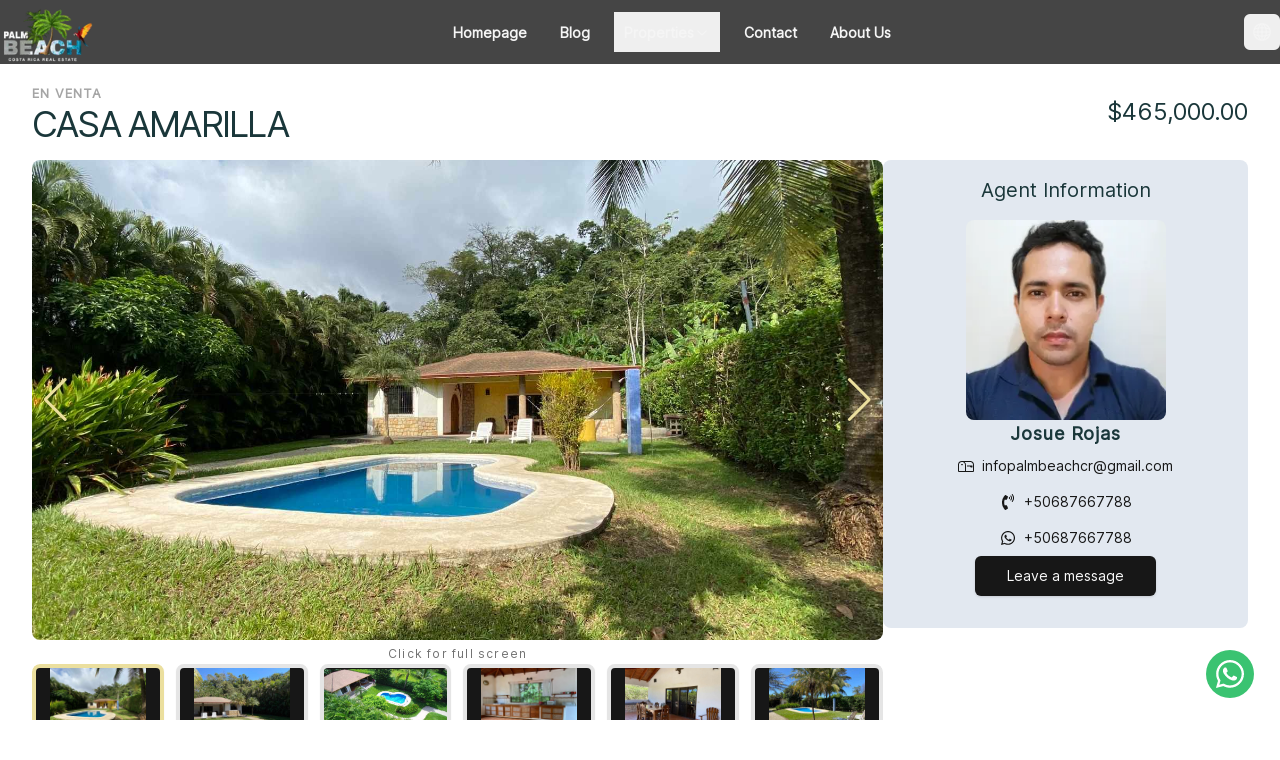

--- FILE ---
content_type: text/html; charset=utf-8
request_url: https://palmbeachcostaricarealestate.com/property/kbFoM3y5GBvjqUU9hN7E
body_size: 19948
content:
<!DOCTYPE html><html lang="en"><head><meta charSet="utf-8"/><meta name="viewport" content="width=device-width, initial-scale=1"/><link rel="preload" href="/_next/static/media/20c8da8a92236b58-s.p.woff2" as="font" crossorigin="" type="font/woff2"/><link rel="stylesheet" href="/_next/static/css/76487a71c8a19c08.css" data-precedence="next"/><link rel="stylesheet" href="/_next/static/css/11a987e708a9c8de.css" data-precedence="next"/><link rel="stylesheet" href="/_next/static/css/6e243e1dcb153f8b.css" data-precedence="next"/><link rel="stylesheet" href="/_next/static/css/0140c50538fb0f32.css" data-precedence="next"/><link rel="stylesheet" href="/_next/static/css/96a964405eb57769.css" data-precedence="next"/><link rel="preload" as="script" fetchPriority="low" href="/_next/static/chunks/webpack-1a341e037ab2d757.js"/><script src="/_next/static/chunks/1547cac5-191cd72c6f165a80.js" async=""></script><script src="/_next/static/chunks/481-d537d0435b86ca29.js" async=""></script><script src="/_next/static/chunks/main-app-449f839222716b98.js" async=""></script><script src="/_next/static/chunks/071ff31d-6512c275c36265e3.js" async=""></script><script src="/_next/static/chunks/65defed1-65f6db5a515d1e4d.js" async=""></script><script src="/_next/static/chunks/8100ded3-eaef53c84b46c182.js" async=""></script><script src="/_next/static/chunks/8b413569-7465c06f60698f52.js" async=""></script><script src="/_next/static/chunks/4fe418c6-136512944a2ccee0.js" async=""></script><script src="/_next/static/chunks/350-dc8a8f6d22c309e8.js" async=""></script><script src="/_next/static/chunks/24-2e758f1c30e4c581.js" async=""></script><script src="/_next/static/chunks/699-ad7c46842273a5b5.js" async=""></script><script src="/_next/static/chunks/690-4337cb101077fe61.js" async=""></script><script src="/_next/static/chunks/491-9d6620fff400df04.js" async=""></script><script src="/_next/static/chunks/139-9adb6a819d17b0e9.js" async=""></script><script src="/_next/static/chunks/327-f8a88500d91d8b15.js" async=""></script><script src="/_next/static/chunks/899-b77dd0bf1a5996ba.js" async=""></script><script src="/_next/static/chunks/652-59129d9972d52622.js" async=""></script><script src="/_next/static/chunks/627-9ddd5812781fdfd0.js" async=""></script><script src="/_next/static/chunks/91-6e4a72946cd08bd8.js" async=""></script><script src="/_next/static/chunks/app/%5Blocale%5D/layout-fe68e39ceae5d75f.js" async=""></script><script src="/_next/static/chunks/07df19e9-52b8c7008b60d5da.js" async=""></script><script src="/_next/static/chunks/708-6db9a3188ae82b29.js" async=""></script><script src="/_next/static/chunks/794-aaad89881d64d9ec.js" async=""></script><script src="/_next/static/chunks/622-c7aa5e5cc5c10546.js" async=""></script><script src="/_next/static/chunks/app/%5Blocale%5D/property/%5Bid%5D/page-70378993d1f6ead3.js" async=""></script><script src="/_next/static/chunks/app/%5Blocale%5D/error-ba53c6ea381f2a64.js" async=""></script><script src="/_next/static/chunks/505-f4a589aab2bba502.js" async=""></script><script src="/_next/static/chunks/app/%5Blocale%5D/page-ff4ccc754a605d67.js" async=""></script><link rel="preload" href="https://umami.riobuenotech.pro/script.js" as="script"/><link rel="preload" href="https://plausible.riobuenotech.pro/js/script.js" as="script"/><title>CASA AMARILLA | Palm Beach Costa Rica</title><meta name="description" content="just a 5-minute drive from downtown Samara"/><meta name="keywords" content="Real Estate, Rents, Home, Palm, Beach, Costa, Rica, Palm Beach, Costa Rica, Palm Beach Costa Rica, Palm Beach Costa Rica, Real Estate, Lands, host, construction, building, Condos, Houses, Business"/><link rel="canonical" href="https://palmbeachcostaricarealestate.com/property/kbFoM3y5GBvjqUU9hN7E"/><meta property="og:title" content="CASA AMARILLA"/><meta property="og:description" content="just a 5-minute drive from downtown Samara"/><meta property="og:url" content="https://palmbeachcostaricarealestate.com/property/kbFoM3y5GBvjqUU9hN7E"/><meta property="og:site_name" content="Palm Beach Costa Rica Real Estate"/><meta property="og:image" content="https://firebasestorage.googleapis.com/v0/b/palmbeachcostarica.appspot.com/o/images%2F7HxO7VA8RRWto0LFXmZMgLNI7hs2%2F1694462415791_1.jpg?alt=media&amp;token=3959ad36-421a-4017-8d2f-287a967e8147"/><meta property="og:image:width" content="800"/><meta property="og:image:height" content="600"/><meta property="og:type" content="website"/><meta name="twitter:card" content="summary"/><meta name="twitter:creator" content="@palmbeachcostarica"/><meta name="twitter:title" content="CASA AMARILLA"/><meta name="twitter:description" content="just a 5-minute drive from downtown Samara"/><meta name="twitter:image" content="https://palmbeachcostaricarealestate.com/page_preview.png"/><link rel="icon" href="/icon.png?41e4dbb1077dedf5" type="image/png" sizes="201x93"/><meta name="next-size-adjust"/><script src="/_next/static/chunks/polyfills-c67a75d1b6f99dc8.js" noModule=""></script></head><body class="__className_3ab73e"><div class="layout__container theme--dark"><header class="Header_header__Qa2IW home__header bg-primary/80 text-secondary backdrop-blur-sm"><div class="logo"><img alt="Palm Beach Costa Rica Real Estate Logo" loading="lazy" width="120" height="50" decoding="async" data-nimg="1" class="logo__img" style="color:transparent" srcSet="/_next/image?url=%2F_next%2Fstatic%2Fmedia%2Fpalm-beach-logo.bc1465a3.png&amp;w=128&amp;q=75 1x, /_next/image?url=%2F_next%2Fstatic%2Fmedia%2Fpalm-beach-logo.bc1465a3.png&amp;w=256&amp;q=75 2x" src="/_next/image?url=%2F_next%2Fstatic%2Fmedia%2Fpalm-beach-logo.bc1465a3.png&amp;w=256&amp;q=75"/></div><nav class="w-fit"><ul class="navbar"><li class="group relative"><a class="navbar__link relative" href="/">Homepage</a></li><li class="group relative"><a class="navbar__link relative" href="/blog">Blog</a></li><li class="group relative"><button class="navbar__link relative" type="button">Properties<svg width="16" height="16" viewBox="0 0 15 15" fill="none" xmlns="http://www.w3.org/2000/svg" class="transition-transform duration-200 group-hover:-rotate-180"><path d="M3.13523 6.15803C3.3241 5.95657 3.64052 5.94637 3.84197 6.13523L7.5 9.56464L11.158 6.13523C11.3595 5.94637 11.6759 5.95657 11.8648 6.15803C12.0536 6.35949 12.0434 6.67591 11.842 6.86477L7.84197 10.6148C7.64964 10.7951 7.35036 10.7951 7.15803 10.6148L3.15803 6.86477C2.95657 6.67591 2.94637 6.35949 3.13523 6.15803Z" fill="currentColor" fill-rule="evenodd" clip-rule="evenodd"></path></svg></button><div class="absolute left-8 top-8 hidden w-fit flex-col rounded-md border-[1px] bg-primary p-4 shadow-sm group-hover:flex"><a class="navbar__link " href="/properties/businesses">Businesses</a><a class="navbar__link " href="/properties/multi-unit">Multi-Unit</a><a class="navbar__link " href="/properties/house-under-200-000">House Under $200.000</a><a class="navbar__link " href="/properties/building">Building</a><a class="navbar__link " href="/properties/luxury-homes">Luxury Homes</a><a class="navbar__link " href="/properties/hotel">Hotels</a><a class="navbar__link " href="/properties/house-under-150-000">House Under $150.000</a><a class="navbar__link " href="/properties/lots-&amp;-lands">Lots &amp; Lands</a><a class="navbar__link " href="/properties/homes">Homes</a><a class="navbar__link " href="/properties/condos">Condos</a></div></li><li class="group relative"><a class="navbar__link relative" href="/contact">Contact</a></li><li class="group relative"><a class="navbar__link relative" href="/about">About Us</a></li></ul></nav><div class="flex items-center gap-4"><button class="inline-flex items-center justify-center whitespace-nowrap rounded-md text-sm font-medium transition-colors focus-visible:outline-none focus-visible:ring-1 focus-visible:ring-ring disabled:pointer-events-none disabled:opacity-50 hover:bg-accent hover:text-accent-foreground h-9 w-9" type="button" id="radix-:Rc5tta:" aria-haspopup="menu" aria-expanded="false" data-state="closed"><svg width="15" height="15" viewBox="0 0 15 15" fill="none" xmlns="http://www.w3.org/2000/svg" class="size-5"><path d="M7.49996 1.80002C4.35194 1.80002 1.79996 4.352 1.79996 7.50002C1.79996 10.648 4.35194 13.2 7.49996 13.2C10.648 13.2 13.2 10.648 13.2 7.50002C13.2 4.352 10.648 1.80002 7.49996 1.80002ZM0.899963 7.50002C0.899963 3.85494 3.85488 0.900024 7.49996 0.900024C11.145 0.900024 14.1 3.85494 14.1 7.50002C14.1 11.1451 11.145 14.1 7.49996 14.1C3.85488 14.1 0.899963 11.1451 0.899963 7.50002Z" fill="currentColor" fill-rule="evenodd" clip-rule="evenodd"></path><path d="M13.4999 7.89998H1.49994V7.09998H13.4999V7.89998Z" fill="currentColor" fill-rule="evenodd" clip-rule="evenodd"></path><path d="M7.09991 13.5V1.5H7.89991V13.5H7.09991zM10.375 7.49998C10.375 5.32724 9.59364 3.17778 8.06183 1.75656L8.53793 1.24341C10.2396 2.82218 11.075 5.17273 11.075 7.49998 11.075 9.82724 10.2396 12.1778 8.53793 13.7566L8.06183 13.2434C9.59364 11.8222 10.375 9.67273 10.375 7.49998zM3.99969 7.5C3.99969 5.17611 4.80786 2.82678 6.45768 1.24719L6.94177 1.75281C5.4582 3.17323 4.69969 5.32389 4.69969 7.5 4.6997 9.67611 5.45822 11.8268 6.94179 13.2472L6.45769 13.7528C4.80788 12.1732 3.9997 9.8239 3.99969 7.5z" fill="currentColor" fill-rule="evenodd" clip-rule="evenodd"></path><path d="M7.49996 3.95801C9.66928 3.95801 11.8753 4.35915 13.3706 5.19448 13.5394 5.28875 13.5998 5.50197 13.5055 5.67073 13.4113 5.83948 13.198 5.89987 13.0293 5.8056 11.6794 5.05155 9.60799 4.65801 7.49996 4.65801 5.39192 4.65801 3.32052 5.05155 1.97064 5.8056 1.80188 5.89987 1.58866 5.83948 1.49439 5.67073 1.40013 5.50197 1.46051 5.28875 1.62927 5.19448 3.12466 4.35915 5.33063 3.95801 7.49996 3.95801zM7.49996 10.85C9.66928 10.85 11.8753 10.4488 13.3706 9.6135 13.5394 9.51924 13.5998 9.30601 13.5055 9.13726 13.4113 8.9685 13.198 8.90812 13.0293 9.00238 11.6794 9.75643 9.60799 10.15 7.49996 10.15 5.39192 10.15 3.32052 9.75643 1.97064 9.00239 1.80188 8.90812 1.58866 8.9685 1.49439 9.13726 1.40013 9.30601 1.46051 9.51924 1.62927 9.6135 3.12466 10.4488 5.33063 10.85 7.49996 10.85z" fill="currentColor" fill-rule="evenodd" clip-rule="evenodd"></path></svg></button></div></header><main class="layout__content min-h-screen pt-[var(--header-height)]"><!--$--><article class="property__container md:container max-md:px-4"><div class="space-y-4 py-4 text-left"><div class="flex flex-wrap items-center justify-between gap-y-2"><div><span class="property__status">En Venta</span><h1 class="text-4xl tracking-tighter font-medium">CASA AMARILLA</h1></div><p class="price__title">$465,000.00</p></div></div><article class="sticky top-0 flex items-start gap-4"><section class="w-[70%]"><div class="w-full"><div class="swiper h-[30rem] overflow-hidden rounded-lg"><div class="swiper-wrapper"><div class="swiper-slide"><div class="flex h-full w-full"><img alt="Property image" loading="lazy" decoding="async" data-nimg="fill" class="h-auto w-full object-cover" style="position:absolute;height:100%;width:100%;left:0;top:0;right:0;bottom:0;color:transparent" sizes="100vw" srcSet="/_next/image?url=https%3A%2F%2Ffirebasestorage.googleapis.com%2Fv0%2Fb%2Fpalmbeachcostarica.appspot.com%2Fo%2Fimages%252F7HxO7VA8RRWto0LFXmZMgLNI7hs2%252F1694462415791_1.jpg%3Falt%3Dmedia%26token%3D3959ad36-421a-4017-8d2f-287a967e8147&amp;w=640&amp;q=75 640w, /_next/image?url=https%3A%2F%2Ffirebasestorage.googleapis.com%2Fv0%2Fb%2Fpalmbeachcostarica.appspot.com%2Fo%2Fimages%252F7HxO7VA8RRWto0LFXmZMgLNI7hs2%252F1694462415791_1.jpg%3Falt%3Dmedia%26token%3D3959ad36-421a-4017-8d2f-287a967e8147&amp;w=750&amp;q=75 750w, /_next/image?url=https%3A%2F%2Ffirebasestorage.googleapis.com%2Fv0%2Fb%2Fpalmbeachcostarica.appspot.com%2Fo%2Fimages%252F7HxO7VA8RRWto0LFXmZMgLNI7hs2%252F1694462415791_1.jpg%3Falt%3Dmedia%26token%3D3959ad36-421a-4017-8d2f-287a967e8147&amp;w=828&amp;q=75 828w, /_next/image?url=https%3A%2F%2Ffirebasestorage.googleapis.com%2Fv0%2Fb%2Fpalmbeachcostarica.appspot.com%2Fo%2Fimages%252F7HxO7VA8RRWto0LFXmZMgLNI7hs2%252F1694462415791_1.jpg%3Falt%3Dmedia%26token%3D3959ad36-421a-4017-8d2f-287a967e8147&amp;w=1080&amp;q=75 1080w, /_next/image?url=https%3A%2F%2Ffirebasestorage.googleapis.com%2Fv0%2Fb%2Fpalmbeachcostarica.appspot.com%2Fo%2Fimages%252F7HxO7VA8RRWto0LFXmZMgLNI7hs2%252F1694462415791_1.jpg%3Falt%3Dmedia%26token%3D3959ad36-421a-4017-8d2f-287a967e8147&amp;w=1200&amp;q=75 1200w, /_next/image?url=https%3A%2F%2Ffirebasestorage.googleapis.com%2Fv0%2Fb%2Fpalmbeachcostarica.appspot.com%2Fo%2Fimages%252F7HxO7VA8RRWto0LFXmZMgLNI7hs2%252F1694462415791_1.jpg%3Falt%3Dmedia%26token%3D3959ad36-421a-4017-8d2f-287a967e8147&amp;w=1920&amp;q=75 1920w, /_next/image?url=https%3A%2F%2Ffirebasestorage.googleapis.com%2Fv0%2Fb%2Fpalmbeachcostarica.appspot.com%2Fo%2Fimages%252F7HxO7VA8RRWto0LFXmZMgLNI7hs2%252F1694462415791_1.jpg%3Falt%3Dmedia%26token%3D3959ad36-421a-4017-8d2f-287a967e8147&amp;w=2048&amp;q=75 2048w, /_next/image?url=https%3A%2F%2Ffirebasestorage.googleapis.com%2Fv0%2Fb%2Fpalmbeachcostarica.appspot.com%2Fo%2Fimages%252F7HxO7VA8RRWto0LFXmZMgLNI7hs2%252F1694462415791_1.jpg%3Falt%3Dmedia%26token%3D3959ad36-421a-4017-8d2f-287a967e8147&amp;w=3840&amp;q=75 3840w" src="/_next/image?url=https%3A%2F%2Ffirebasestorage.googleapis.com%2Fv0%2Fb%2Fpalmbeachcostarica.appspot.com%2Fo%2Fimages%252F7HxO7VA8RRWto0LFXmZMgLNI7hs2%252F1694462415791_1.jpg%3Falt%3Dmedia%26token%3D3959ad36-421a-4017-8d2f-287a967e8147&amp;w=3840&amp;q=75"/></div></div><div class="swiper-slide"><div class="flex h-full w-full"><img alt="Property image" loading="lazy" decoding="async" data-nimg="fill" class="h-auto w-full object-cover" style="position:absolute;height:100%;width:100%;left:0;top:0;right:0;bottom:0;color:transparent" sizes="100vw" srcSet="/_next/image?url=https%3A%2F%2Ffirebasestorage.googleapis.com%2Fv0%2Fb%2Fpalmbeachcostarica.appspot.com%2Fo%2Fimages%252F7HxO7VA8RRWto0LFXmZMgLNI7hs2%252F1694462415812_2.jpg%3Falt%3Dmedia%26token%3D5b23854d-32c7-4509-bb0f-5767e007614c&amp;w=640&amp;q=75 640w, /_next/image?url=https%3A%2F%2Ffirebasestorage.googleapis.com%2Fv0%2Fb%2Fpalmbeachcostarica.appspot.com%2Fo%2Fimages%252F7HxO7VA8RRWto0LFXmZMgLNI7hs2%252F1694462415812_2.jpg%3Falt%3Dmedia%26token%3D5b23854d-32c7-4509-bb0f-5767e007614c&amp;w=750&amp;q=75 750w, /_next/image?url=https%3A%2F%2Ffirebasestorage.googleapis.com%2Fv0%2Fb%2Fpalmbeachcostarica.appspot.com%2Fo%2Fimages%252F7HxO7VA8RRWto0LFXmZMgLNI7hs2%252F1694462415812_2.jpg%3Falt%3Dmedia%26token%3D5b23854d-32c7-4509-bb0f-5767e007614c&amp;w=828&amp;q=75 828w, /_next/image?url=https%3A%2F%2Ffirebasestorage.googleapis.com%2Fv0%2Fb%2Fpalmbeachcostarica.appspot.com%2Fo%2Fimages%252F7HxO7VA8RRWto0LFXmZMgLNI7hs2%252F1694462415812_2.jpg%3Falt%3Dmedia%26token%3D5b23854d-32c7-4509-bb0f-5767e007614c&amp;w=1080&amp;q=75 1080w, /_next/image?url=https%3A%2F%2Ffirebasestorage.googleapis.com%2Fv0%2Fb%2Fpalmbeachcostarica.appspot.com%2Fo%2Fimages%252F7HxO7VA8RRWto0LFXmZMgLNI7hs2%252F1694462415812_2.jpg%3Falt%3Dmedia%26token%3D5b23854d-32c7-4509-bb0f-5767e007614c&amp;w=1200&amp;q=75 1200w, /_next/image?url=https%3A%2F%2Ffirebasestorage.googleapis.com%2Fv0%2Fb%2Fpalmbeachcostarica.appspot.com%2Fo%2Fimages%252F7HxO7VA8RRWto0LFXmZMgLNI7hs2%252F1694462415812_2.jpg%3Falt%3Dmedia%26token%3D5b23854d-32c7-4509-bb0f-5767e007614c&amp;w=1920&amp;q=75 1920w, /_next/image?url=https%3A%2F%2Ffirebasestorage.googleapis.com%2Fv0%2Fb%2Fpalmbeachcostarica.appspot.com%2Fo%2Fimages%252F7HxO7VA8RRWto0LFXmZMgLNI7hs2%252F1694462415812_2.jpg%3Falt%3Dmedia%26token%3D5b23854d-32c7-4509-bb0f-5767e007614c&amp;w=2048&amp;q=75 2048w, /_next/image?url=https%3A%2F%2Ffirebasestorage.googleapis.com%2Fv0%2Fb%2Fpalmbeachcostarica.appspot.com%2Fo%2Fimages%252F7HxO7VA8RRWto0LFXmZMgLNI7hs2%252F1694462415812_2.jpg%3Falt%3Dmedia%26token%3D5b23854d-32c7-4509-bb0f-5767e007614c&amp;w=3840&amp;q=75 3840w" src="/_next/image?url=https%3A%2F%2Ffirebasestorage.googleapis.com%2Fv0%2Fb%2Fpalmbeachcostarica.appspot.com%2Fo%2Fimages%252F7HxO7VA8RRWto0LFXmZMgLNI7hs2%252F1694462415812_2.jpg%3Falt%3Dmedia%26token%3D5b23854d-32c7-4509-bb0f-5767e007614c&amp;w=3840&amp;q=75"/></div></div><div class="swiper-slide"><div class="flex h-full w-full"><img alt="Property image" loading="lazy" decoding="async" data-nimg="fill" class="h-auto w-full object-cover" style="position:absolute;height:100%;width:100%;left:0;top:0;right:0;bottom:0;color:transparent" sizes="100vw" srcSet="/_next/image?url=https%3A%2F%2Ffirebasestorage.googleapis.com%2Fv0%2Fb%2Fpalmbeachcostarica.appspot.com%2Fo%2Fimages%252F7HxO7VA8RRWto0LFXmZMgLNI7hs2%252F1694462415812_3.jpg%3Falt%3Dmedia%26token%3D438f25c5-f937-4643-97e4-ec07f5fa2c5b&amp;w=640&amp;q=75 640w, /_next/image?url=https%3A%2F%2Ffirebasestorage.googleapis.com%2Fv0%2Fb%2Fpalmbeachcostarica.appspot.com%2Fo%2Fimages%252F7HxO7VA8RRWto0LFXmZMgLNI7hs2%252F1694462415812_3.jpg%3Falt%3Dmedia%26token%3D438f25c5-f937-4643-97e4-ec07f5fa2c5b&amp;w=750&amp;q=75 750w, /_next/image?url=https%3A%2F%2Ffirebasestorage.googleapis.com%2Fv0%2Fb%2Fpalmbeachcostarica.appspot.com%2Fo%2Fimages%252F7HxO7VA8RRWto0LFXmZMgLNI7hs2%252F1694462415812_3.jpg%3Falt%3Dmedia%26token%3D438f25c5-f937-4643-97e4-ec07f5fa2c5b&amp;w=828&amp;q=75 828w, /_next/image?url=https%3A%2F%2Ffirebasestorage.googleapis.com%2Fv0%2Fb%2Fpalmbeachcostarica.appspot.com%2Fo%2Fimages%252F7HxO7VA8RRWto0LFXmZMgLNI7hs2%252F1694462415812_3.jpg%3Falt%3Dmedia%26token%3D438f25c5-f937-4643-97e4-ec07f5fa2c5b&amp;w=1080&amp;q=75 1080w, /_next/image?url=https%3A%2F%2Ffirebasestorage.googleapis.com%2Fv0%2Fb%2Fpalmbeachcostarica.appspot.com%2Fo%2Fimages%252F7HxO7VA8RRWto0LFXmZMgLNI7hs2%252F1694462415812_3.jpg%3Falt%3Dmedia%26token%3D438f25c5-f937-4643-97e4-ec07f5fa2c5b&amp;w=1200&amp;q=75 1200w, /_next/image?url=https%3A%2F%2Ffirebasestorage.googleapis.com%2Fv0%2Fb%2Fpalmbeachcostarica.appspot.com%2Fo%2Fimages%252F7HxO7VA8RRWto0LFXmZMgLNI7hs2%252F1694462415812_3.jpg%3Falt%3Dmedia%26token%3D438f25c5-f937-4643-97e4-ec07f5fa2c5b&amp;w=1920&amp;q=75 1920w, /_next/image?url=https%3A%2F%2Ffirebasestorage.googleapis.com%2Fv0%2Fb%2Fpalmbeachcostarica.appspot.com%2Fo%2Fimages%252F7HxO7VA8RRWto0LFXmZMgLNI7hs2%252F1694462415812_3.jpg%3Falt%3Dmedia%26token%3D438f25c5-f937-4643-97e4-ec07f5fa2c5b&amp;w=2048&amp;q=75 2048w, /_next/image?url=https%3A%2F%2Ffirebasestorage.googleapis.com%2Fv0%2Fb%2Fpalmbeachcostarica.appspot.com%2Fo%2Fimages%252F7HxO7VA8RRWto0LFXmZMgLNI7hs2%252F1694462415812_3.jpg%3Falt%3Dmedia%26token%3D438f25c5-f937-4643-97e4-ec07f5fa2c5b&amp;w=3840&amp;q=75 3840w" src="/_next/image?url=https%3A%2F%2Ffirebasestorage.googleapis.com%2Fv0%2Fb%2Fpalmbeachcostarica.appspot.com%2Fo%2Fimages%252F7HxO7VA8RRWto0LFXmZMgLNI7hs2%252F1694462415812_3.jpg%3Falt%3Dmedia%26token%3D438f25c5-f937-4643-97e4-ec07f5fa2c5b&amp;w=3840&amp;q=75"/></div></div><div class="swiper-slide"><div class="flex h-full w-full"><img alt="Property image" loading="lazy" decoding="async" data-nimg="fill" class="h-auto w-full object-cover" style="position:absolute;height:100%;width:100%;left:0;top:0;right:0;bottom:0;color:transparent" sizes="100vw" srcSet="/_next/image?url=https%3A%2F%2Ffirebasestorage.googleapis.com%2Fv0%2Fb%2Fpalmbeachcostarica.appspot.com%2Fo%2Fimages%252F7HxO7VA8RRWto0LFXmZMgLNI7hs2%252F1694462415813_4.jpg%3Falt%3Dmedia%26token%3D92f2beb4-c3e3-497c-aeb0-68f2434d3545&amp;w=640&amp;q=75 640w, /_next/image?url=https%3A%2F%2Ffirebasestorage.googleapis.com%2Fv0%2Fb%2Fpalmbeachcostarica.appspot.com%2Fo%2Fimages%252F7HxO7VA8RRWto0LFXmZMgLNI7hs2%252F1694462415813_4.jpg%3Falt%3Dmedia%26token%3D92f2beb4-c3e3-497c-aeb0-68f2434d3545&amp;w=750&amp;q=75 750w, /_next/image?url=https%3A%2F%2Ffirebasestorage.googleapis.com%2Fv0%2Fb%2Fpalmbeachcostarica.appspot.com%2Fo%2Fimages%252F7HxO7VA8RRWto0LFXmZMgLNI7hs2%252F1694462415813_4.jpg%3Falt%3Dmedia%26token%3D92f2beb4-c3e3-497c-aeb0-68f2434d3545&amp;w=828&amp;q=75 828w, /_next/image?url=https%3A%2F%2Ffirebasestorage.googleapis.com%2Fv0%2Fb%2Fpalmbeachcostarica.appspot.com%2Fo%2Fimages%252F7HxO7VA8RRWto0LFXmZMgLNI7hs2%252F1694462415813_4.jpg%3Falt%3Dmedia%26token%3D92f2beb4-c3e3-497c-aeb0-68f2434d3545&amp;w=1080&amp;q=75 1080w, /_next/image?url=https%3A%2F%2Ffirebasestorage.googleapis.com%2Fv0%2Fb%2Fpalmbeachcostarica.appspot.com%2Fo%2Fimages%252F7HxO7VA8RRWto0LFXmZMgLNI7hs2%252F1694462415813_4.jpg%3Falt%3Dmedia%26token%3D92f2beb4-c3e3-497c-aeb0-68f2434d3545&amp;w=1200&amp;q=75 1200w, /_next/image?url=https%3A%2F%2Ffirebasestorage.googleapis.com%2Fv0%2Fb%2Fpalmbeachcostarica.appspot.com%2Fo%2Fimages%252F7HxO7VA8RRWto0LFXmZMgLNI7hs2%252F1694462415813_4.jpg%3Falt%3Dmedia%26token%3D92f2beb4-c3e3-497c-aeb0-68f2434d3545&amp;w=1920&amp;q=75 1920w, /_next/image?url=https%3A%2F%2Ffirebasestorage.googleapis.com%2Fv0%2Fb%2Fpalmbeachcostarica.appspot.com%2Fo%2Fimages%252F7HxO7VA8RRWto0LFXmZMgLNI7hs2%252F1694462415813_4.jpg%3Falt%3Dmedia%26token%3D92f2beb4-c3e3-497c-aeb0-68f2434d3545&amp;w=2048&amp;q=75 2048w, /_next/image?url=https%3A%2F%2Ffirebasestorage.googleapis.com%2Fv0%2Fb%2Fpalmbeachcostarica.appspot.com%2Fo%2Fimages%252F7HxO7VA8RRWto0LFXmZMgLNI7hs2%252F1694462415813_4.jpg%3Falt%3Dmedia%26token%3D92f2beb4-c3e3-497c-aeb0-68f2434d3545&amp;w=3840&amp;q=75 3840w" src="/_next/image?url=https%3A%2F%2Ffirebasestorage.googleapis.com%2Fv0%2Fb%2Fpalmbeachcostarica.appspot.com%2Fo%2Fimages%252F7HxO7VA8RRWto0LFXmZMgLNI7hs2%252F1694462415813_4.jpg%3Falt%3Dmedia%26token%3D92f2beb4-c3e3-497c-aeb0-68f2434d3545&amp;w=3840&amp;q=75"/></div></div><div class="swiper-slide"><div class="flex h-full w-full"><img alt="Property image" loading="lazy" decoding="async" data-nimg="fill" class="h-auto w-full object-cover" style="position:absolute;height:100%;width:100%;left:0;top:0;right:0;bottom:0;color:transparent" sizes="100vw" srcSet="/_next/image?url=https%3A%2F%2Ffirebasestorage.googleapis.com%2Fv0%2Fb%2Fpalmbeachcostarica.appspot.com%2Fo%2Fimages%252F7HxO7VA8RRWto0LFXmZMgLNI7hs2%252F1694462415813_368334750_1030561167957753_869966528960389077_n.jpg%3Falt%3Dmedia%26token%3D8152467a-244b-48d4-809b-8a4d4fa39d92&amp;w=640&amp;q=75 640w, /_next/image?url=https%3A%2F%2Ffirebasestorage.googleapis.com%2Fv0%2Fb%2Fpalmbeachcostarica.appspot.com%2Fo%2Fimages%252F7HxO7VA8RRWto0LFXmZMgLNI7hs2%252F1694462415813_368334750_1030561167957753_869966528960389077_n.jpg%3Falt%3Dmedia%26token%3D8152467a-244b-48d4-809b-8a4d4fa39d92&amp;w=750&amp;q=75 750w, /_next/image?url=https%3A%2F%2Ffirebasestorage.googleapis.com%2Fv0%2Fb%2Fpalmbeachcostarica.appspot.com%2Fo%2Fimages%252F7HxO7VA8RRWto0LFXmZMgLNI7hs2%252F1694462415813_368334750_1030561167957753_869966528960389077_n.jpg%3Falt%3Dmedia%26token%3D8152467a-244b-48d4-809b-8a4d4fa39d92&amp;w=828&amp;q=75 828w, /_next/image?url=https%3A%2F%2Ffirebasestorage.googleapis.com%2Fv0%2Fb%2Fpalmbeachcostarica.appspot.com%2Fo%2Fimages%252F7HxO7VA8RRWto0LFXmZMgLNI7hs2%252F1694462415813_368334750_1030561167957753_869966528960389077_n.jpg%3Falt%3Dmedia%26token%3D8152467a-244b-48d4-809b-8a4d4fa39d92&amp;w=1080&amp;q=75 1080w, /_next/image?url=https%3A%2F%2Ffirebasestorage.googleapis.com%2Fv0%2Fb%2Fpalmbeachcostarica.appspot.com%2Fo%2Fimages%252F7HxO7VA8RRWto0LFXmZMgLNI7hs2%252F1694462415813_368334750_1030561167957753_869966528960389077_n.jpg%3Falt%3Dmedia%26token%3D8152467a-244b-48d4-809b-8a4d4fa39d92&amp;w=1200&amp;q=75 1200w, /_next/image?url=https%3A%2F%2Ffirebasestorage.googleapis.com%2Fv0%2Fb%2Fpalmbeachcostarica.appspot.com%2Fo%2Fimages%252F7HxO7VA8RRWto0LFXmZMgLNI7hs2%252F1694462415813_368334750_1030561167957753_869966528960389077_n.jpg%3Falt%3Dmedia%26token%3D8152467a-244b-48d4-809b-8a4d4fa39d92&amp;w=1920&amp;q=75 1920w, /_next/image?url=https%3A%2F%2Ffirebasestorage.googleapis.com%2Fv0%2Fb%2Fpalmbeachcostarica.appspot.com%2Fo%2Fimages%252F7HxO7VA8RRWto0LFXmZMgLNI7hs2%252F1694462415813_368334750_1030561167957753_869966528960389077_n.jpg%3Falt%3Dmedia%26token%3D8152467a-244b-48d4-809b-8a4d4fa39d92&amp;w=2048&amp;q=75 2048w, /_next/image?url=https%3A%2F%2Ffirebasestorage.googleapis.com%2Fv0%2Fb%2Fpalmbeachcostarica.appspot.com%2Fo%2Fimages%252F7HxO7VA8RRWto0LFXmZMgLNI7hs2%252F1694462415813_368334750_1030561167957753_869966528960389077_n.jpg%3Falt%3Dmedia%26token%3D8152467a-244b-48d4-809b-8a4d4fa39d92&amp;w=3840&amp;q=75 3840w" src="/_next/image?url=https%3A%2F%2Ffirebasestorage.googleapis.com%2Fv0%2Fb%2Fpalmbeachcostarica.appspot.com%2Fo%2Fimages%252F7HxO7VA8RRWto0LFXmZMgLNI7hs2%252F1694462415813_368334750_1030561167957753_869966528960389077_n.jpg%3Falt%3Dmedia%26token%3D8152467a-244b-48d4-809b-8a4d4fa39d92&amp;w=3840&amp;q=75"/></div></div><div class="swiper-slide"><div class="flex h-full w-full"><img alt="Property image" loading="lazy" decoding="async" data-nimg="fill" class="h-auto w-full object-cover" style="position:absolute;height:100%;width:100%;left:0;top:0;right:0;bottom:0;color:transparent" sizes="100vw" srcSet="/_next/image?url=https%3A%2F%2Ffirebasestorage.googleapis.com%2Fv0%2Fb%2Fpalmbeachcostarica.appspot.com%2Fo%2Fimages%252F7HxO7VA8RRWto0LFXmZMgLNI7hs2%252F1694462415814_368364940_824206902768678_610989515320438932_n.jpg%3Falt%3Dmedia%26token%3De541902c-ee88-4ec6-970d-969679879ab2&amp;w=640&amp;q=75 640w, /_next/image?url=https%3A%2F%2Ffirebasestorage.googleapis.com%2Fv0%2Fb%2Fpalmbeachcostarica.appspot.com%2Fo%2Fimages%252F7HxO7VA8RRWto0LFXmZMgLNI7hs2%252F1694462415814_368364940_824206902768678_610989515320438932_n.jpg%3Falt%3Dmedia%26token%3De541902c-ee88-4ec6-970d-969679879ab2&amp;w=750&amp;q=75 750w, /_next/image?url=https%3A%2F%2Ffirebasestorage.googleapis.com%2Fv0%2Fb%2Fpalmbeachcostarica.appspot.com%2Fo%2Fimages%252F7HxO7VA8RRWto0LFXmZMgLNI7hs2%252F1694462415814_368364940_824206902768678_610989515320438932_n.jpg%3Falt%3Dmedia%26token%3De541902c-ee88-4ec6-970d-969679879ab2&amp;w=828&amp;q=75 828w, /_next/image?url=https%3A%2F%2Ffirebasestorage.googleapis.com%2Fv0%2Fb%2Fpalmbeachcostarica.appspot.com%2Fo%2Fimages%252F7HxO7VA8RRWto0LFXmZMgLNI7hs2%252F1694462415814_368364940_824206902768678_610989515320438932_n.jpg%3Falt%3Dmedia%26token%3De541902c-ee88-4ec6-970d-969679879ab2&amp;w=1080&amp;q=75 1080w, /_next/image?url=https%3A%2F%2Ffirebasestorage.googleapis.com%2Fv0%2Fb%2Fpalmbeachcostarica.appspot.com%2Fo%2Fimages%252F7HxO7VA8RRWto0LFXmZMgLNI7hs2%252F1694462415814_368364940_824206902768678_610989515320438932_n.jpg%3Falt%3Dmedia%26token%3De541902c-ee88-4ec6-970d-969679879ab2&amp;w=1200&amp;q=75 1200w, /_next/image?url=https%3A%2F%2Ffirebasestorage.googleapis.com%2Fv0%2Fb%2Fpalmbeachcostarica.appspot.com%2Fo%2Fimages%252F7HxO7VA8RRWto0LFXmZMgLNI7hs2%252F1694462415814_368364940_824206902768678_610989515320438932_n.jpg%3Falt%3Dmedia%26token%3De541902c-ee88-4ec6-970d-969679879ab2&amp;w=1920&amp;q=75 1920w, /_next/image?url=https%3A%2F%2Ffirebasestorage.googleapis.com%2Fv0%2Fb%2Fpalmbeachcostarica.appspot.com%2Fo%2Fimages%252F7HxO7VA8RRWto0LFXmZMgLNI7hs2%252F1694462415814_368364940_824206902768678_610989515320438932_n.jpg%3Falt%3Dmedia%26token%3De541902c-ee88-4ec6-970d-969679879ab2&amp;w=2048&amp;q=75 2048w, /_next/image?url=https%3A%2F%2Ffirebasestorage.googleapis.com%2Fv0%2Fb%2Fpalmbeachcostarica.appspot.com%2Fo%2Fimages%252F7HxO7VA8RRWto0LFXmZMgLNI7hs2%252F1694462415814_368364940_824206902768678_610989515320438932_n.jpg%3Falt%3Dmedia%26token%3De541902c-ee88-4ec6-970d-969679879ab2&amp;w=3840&amp;q=75 3840w" src="/_next/image?url=https%3A%2F%2Ffirebasestorage.googleapis.com%2Fv0%2Fb%2Fpalmbeachcostarica.appspot.com%2Fo%2Fimages%252F7HxO7VA8RRWto0LFXmZMgLNI7hs2%252F1694462415814_368364940_824206902768678_610989515320438932_n.jpg%3Falt%3Dmedia%26token%3De541902c-ee88-4ec6-970d-969679879ab2&amp;w=3840&amp;q=75"/></div></div><div class="swiper-slide"><div class="flex h-full w-full"><img alt="Property image" loading="lazy" decoding="async" data-nimg="fill" class="h-auto w-full object-cover" style="position:absolute;height:100%;width:100%;left:0;top:0;right:0;bottom:0;color:transparent" sizes="100vw" srcSet="/_next/image?url=https%3A%2F%2Ffirebasestorage.googleapis.com%2Fv0%2Fb%2Fpalmbeachcostarica.appspot.com%2Fo%2Fimages%252F7HxO7VA8RRWto0LFXmZMgLNI7hs2%252F1694462415814_368374526_261999046775291_9103773620050584396_n.jpg%3Falt%3Dmedia%26token%3Da2342a70-0fa4-4c29-adc9-78b499730d6c&amp;w=640&amp;q=75 640w, /_next/image?url=https%3A%2F%2Ffirebasestorage.googleapis.com%2Fv0%2Fb%2Fpalmbeachcostarica.appspot.com%2Fo%2Fimages%252F7HxO7VA8RRWto0LFXmZMgLNI7hs2%252F1694462415814_368374526_261999046775291_9103773620050584396_n.jpg%3Falt%3Dmedia%26token%3Da2342a70-0fa4-4c29-adc9-78b499730d6c&amp;w=750&amp;q=75 750w, /_next/image?url=https%3A%2F%2Ffirebasestorage.googleapis.com%2Fv0%2Fb%2Fpalmbeachcostarica.appspot.com%2Fo%2Fimages%252F7HxO7VA8RRWto0LFXmZMgLNI7hs2%252F1694462415814_368374526_261999046775291_9103773620050584396_n.jpg%3Falt%3Dmedia%26token%3Da2342a70-0fa4-4c29-adc9-78b499730d6c&amp;w=828&amp;q=75 828w, /_next/image?url=https%3A%2F%2Ffirebasestorage.googleapis.com%2Fv0%2Fb%2Fpalmbeachcostarica.appspot.com%2Fo%2Fimages%252F7HxO7VA8RRWto0LFXmZMgLNI7hs2%252F1694462415814_368374526_261999046775291_9103773620050584396_n.jpg%3Falt%3Dmedia%26token%3Da2342a70-0fa4-4c29-adc9-78b499730d6c&amp;w=1080&amp;q=75 1080w, /_next/image?url=https%3A%2F%2Ffirebasestorage.googleapis.com%2Fv0%2Fb%2Fpalmbeachcostarica.appspot.com%2Fo%2Fimages%252F7HxO7VA8RRWto0LFXmZMgLNI7hs2%252F1694462415814_368374526_261999046775291_9103773620050584396_n.jpg%3Falt%3Dmedia%26token%3Da2342a70-0fa4-4c29-adc9-78b499730d6c&amp;w=1200&amp;q=75 1200w, /_next/image?url=https%3A%2F%2Ffirebasestorage.googleapis.com%2Fv0%2Fb%2Fpalmbeachcostarica.appspot.com%2Fo%2Fimages%252F7HxO7VA8RRWto0LFXmZMgLNI7hs2%252F1694462415814_368374526_261999046775291_9103773620050584396_n.jpg%3Falt%3Dmedia%26token%3Da2342a70-0fa4-4c29-adc9-78b499730d6c&amp;w=1920&amp;q=75 1920w, /_next/image?url=https%3A%2F%2Ffirebasestorage.googleapis.com%2Fv0%2Fb%2Fpalmbeachcostarica.appspot.com%2Fo%2Fimages%252F7HxO7VA8RRWto0LFXmZMgLNI7hs2%252F1694462415814_368374526_261999046775291_9103773620050584396_n.jpg%3Falt%3Dmedia%26token%3Da2342a70-0fa4-4c29-adc9-78b499730d6c&amp;w=2048&amp;q=75 2048w, /_next/image?url=https%3A%2F%2Ffirebasestorage.googleapis.com%2Fv0%2Fb%2Fpalmbeachcostarica.appspot.com%2Fo%2Fimages%252F7HxO7VA8RRWto0LFXmZMgLNI7hs2%252F1694462415814_368374526_261999046775291_9103773620050584396_n.jpg%3Falt%3Dmedia%26token%3Da2342a70-0fa4-4c29-adc9-78b499730d6c&amp;w=3840&amp;q=75 3840w" src="/_next/image?url=https%3A%2F%2Ffirebasestorage.googleapis.com%2Fv0%2Fb%2Fpalmbeachcostarica.appspot.com%2Fo%2Fimages%252F7HxO7VA8RRWto0LFXmZMgLNI7hs2%252F1694462415814_368374526_261999046775291_9103773620050584396_n.jpg%3Falt%3Dmedia%26token%3Da2342a70-0fa4-4c29-adc9-78b499730d6c&amp;w=3840&amp;q=75"/></div></div><div class="swiper-slide"><div class="flex h-full w-full"><img alt="Property image" loading="lazy" decoding="async" data-nimg="fill" class="h-auto w-full object-cover" style="position:absolute;height:100%;width:100%;left:0;top:0;right:0;bottom:0;color:transparent" sizes="100vw" srcSet="/_next/image?url=https%3A%2F%2Ffirebasestorage.googleapis.com%2Fv0%2Fb%2Fpalmbeachcostarica.appspot.com%2Fo%2Fimages%252F7HxO7VA8RRWto0LFXmZMgLNI7hs2%252F1694462415814_368395134_315496580933989_2157459352695764117_n.jpg%3Falt%3Dmedia%26token%3D69f8d573-31b3-492e-b233-c78ef35a2f95&amp;w=640&amp;q=75 640w, /_next/image?url=https%3A%2F%2Ffirebasestorage.googleapis.com%2Fv0%2Fb%2Fpalmbeachcostarica.appspot.com%2Fo%2Fimages%252F7HxO7VA8RRWto0LFXmZMgLNI7hs2%252F1694462415814_368395134_315496580933989_2157459352695764117_n.jpg%3Falt%3Dmedia%26token%3D69f8d573-31b3-492e-b233-c78ef35a2f95&amp;w=750&amp;q=75 750w, /_next/image?url=https%3A%2F%2Ffirebasestorage.googleapis.com%2Fv0%2Fb%2Fpalmbeachcostarica.appspot.com%2Fo%2Fimages%252F7HxO7VA8RRWto0LFXmZMgLNI7hs2%252F1694462415814_368395134_315496580933989_2157459352695764117_n.jpg%3Falt%3Dmedia%26token%3D69f8d573-31b3-492e-b233-c78ef35a2f95&amp;w=828&amp;q=75 828w, /_next/image?url=https%3A%2F%2Ffirebasestorage.googleapis.com%2Fv0%2Fb%2Fpalmbeachcostarica.appspot.com%2Fo%2Fimages%252F7HxO7VA8RRWto0LFXmZMgLNI7hs2%252F1694462415814_368395134_315496580933989_2157459352695764117_n.jpg%3Falt%3Dmedia%26token%3D69f8d573-31b3-492e-b233-c78ef35a2f95&amp;w=1080&amp;q=75 1080w, /_next/image?url=https%3A%2F%2Ffirebasestorage.googleapis.com%2Fv0%2Fb%2Fpalmbeachcostarica.appspot.com%2Fo%2Fimages%252F7HxO7VA8RRWto0LFXmZMgLNI7hs2%252F1694462415814_368395134_315496580933989_2157459352695764117_n.jpg%3Falt%3Dmedia%26token%3D69f8d573-31b3-492e-b233-c78ef35a2f95&amp;w=1200&amp;q=75 1200w, /_next/image?url=https%3A%2F%2Ffirebasestorage.googleapis.com%2Fv0%2Fb%2Fpalmbeachcostarica.appspot.com%2Fo%2Fimages%252F7HxO7VA8RRWto0LFXmZMgLNI7hs2%252F1694462415814_368395134_315496580933989_2157459352695764117_n.jpg%3Falt%3Dmedia%26token%3D69f8d573-31b3-492e-b233-c78ef35a2f95&amp;w=1920&amp;q=75 1920w, /_next/image?url=https%3A%2F%2Ffirebasestorage.googleapis.com%2Fv0%2Fb%2Fpalmbeachcostarica.appspot.com%2Fo%2Fimages%252F7HxO7VA8RRWto0LFXmZMgLNI7hs2%252F1694462415814_368395134_315496580933989_2157459352695764117_n.jpg%3Falt%3Dmedia%26token%3D69f8d573-31b3-492e-b233-c78ef35a2f95&amp;w=2048&amp;q=75 2048w, /_next/image?url=https%3A%2F%2Ffirebasestorage.googleapis.com%2Fv0%2Fb%2Fpalmbeachcostarica.appspot.com%2Fo%2Fimages%252F7HxO7VA8RRWto0LFXmZMgLNI7hs2%252F1694462415814_368395134_315496580933989_2157459352695764117_n.jpg%3Falt%3Dmedia%26token%3D69f8d573-31b3-492e-b233-c78ef35a2f95&amp;w=3840&amp;q=75 3840w" src="/_next/image?url=https%3A%2F%2Ffirebasestorage.googleapis.com%2Fv0%2Fb%2Fpalmbeachcostarica.appspot.com%2Fo%2Fimages%252F7HxO7VA8RRWto0LFXmZMgLNI7hs2%252F1694462415814_368395134_315496580933989_2157459352695764117_n.jpg%3Falt%3Dmedia%26token%3D69f8d573-31b3-492e-b233-c78ef35a2f95&amp;w=3840&amp;q=75"/></div></div><div class="swiper-slide"><div class="flex h-full w-full"><img alt="Property image" loading="lazy" decoding="async" data-nimg="fill" class="h-auto w-full object-cover" style="position:absolute;height:100%;width:100%;left:0;top:0;right:0;bottom:0;color:transparent" sizes="100vw" srcSet="/_next/image?url=https%3A%2F%2Ffirebasestorage.googleapis.com%2Fv0%2Fb%2Fpalmbeachcostarica.appspot.com%2Fo%2Fimages%252F7HxO7VA8RRWto0LFXmZMgLNI7hs2%252F1694462415815_368395179_226094313758441_1682140211897623785_n.jpg%3Falt%3Dmedia%26token%3D2cc97c92-8d94-4416-9423-46784f38c2f1&amp;w=640&amp;q=75 640w, /_next/image?url=https%3A%2F%2Ffirebasestorage.googleapis.com%2Fv0%2Fb%2Fpalmbeachcostarica.appspot.com%2Fo%2Fimages%252F7HxO7VA8RRWto0LFXmZMgLNI7hs2%252F1694462415815_368395179_226094313758441_1682140211897623785_n.jpg%3Falt%3Dmedia%26token%3D2cc97c92-8d94-4416-9423-46784f38c2f1&amp;w=750&amp;q=75 750w, /_next/image?url=https%3A%2F%2Ffirebasestorage.googleapis.com%2Fv0%2Fb%2Fpalmbeachcostarica.appspot.com%2Fo%2Fimages%252F7HxO7VA8RRWto0LFXmZMgLNI7hs2%252F1694462415815_368395179_226094313758441_1682140211897623785_n.jpg%3Falt%3Dmedia%26token%3D2cc97c92-8d94-4416-9423-46784f38c2f1&amp;w=828&amp;q=75 828w, /_next/image?url=https%3A%2F%2Ffirebasestorage.googleapis.com%2Fv0%2Fb%2Fpalmbeachcostarica.appspot.com%2Fo%2Fimages%252F7HxO7VA8RRWto0LFXmZMgLNI7hs2%252F1694462415815_368395179_226094313758441_1682140211897623785_n.jpg%3Falt%3Dmedia%26token%3D2cc97c92-8d94-4416-9423-46784f38c2f1&amp;w=1080&amp;q=75 1080w, /_next/image?url=https%3A%2F%2Ffirebasestorage.googleapis.com%2Fv0%2Fb%2Fpalmbeachcostarica.appspot.com%2Fo%2Fimages%252F7HxO7VA8RRWto0LFXmZMgLNI7hs2%252F1694462415815_368395179_226094313758441_1682140211897623785_n.jpg%3Falt%3Dmedia%26token%3D2cc97c92-8d94-4416-9423-46784f38c2f1&amp;w=1200&amp;q=75 1200w, /_next/image?url=https%3A%2F%2Ffirebasestorage.googleapis.com%2Fv0%2Fb%2Fpalmbeachcostarica.appspot.com%2Fo%2Fimages%252F7HxO7VA8RRWto0LFXmZMgLNI7hs2%252F1694462415815_368395179_226094313758441_1682140211897623785_n.jpg%3Falt%3Dmedia%26token%3D2cc97c92-8d94-4416-9423-46784f38c2f1&amp;w=1920&amp;q=75 1920w, /_next/image?url=https%3A%2F%2Ffirebasestorage.googleapis.com%2Fv0%2Fb%2Fpalmbeachcostarica.appspot.com%2Fo%2Fimages%252F7HxO7VA8RRWto0LFXmZMgLNI7hs2%252F1694462415815_368395179_226094313758441_1682140211897623785_n.jpg%3Falt%3Dmedia%26token%3D2cc97c92-8d94-4416-9423-46784f38c2f1&amp;w=2048&amp;q=75 2048w, /_next/image?url=https%3A%2F%2Ffirebasestorage.googleapis.com%2Fv0%2Fb%2Fpalmbeachcostarica.appspot.com%2Fo%2Fimages%252F7HxO7VA8RRWto0LFXmZMgLNI7hs2%252F1694462415815_368395179_226094313758441_1682140211897623785_n.jpg%3Falt%3Dmedia%26token%3D2cc97c92-8d94-4416-9423-46784f38c2f1&amp;w=3840&amp;q=75 3840w" src="/_next/image?url=https%3A%2F%2Ffirebasestorage.googleapis.com%2Fv0%2Fb%2Fpalmbeachcostarica.appspot.com%2Fo%2Fimages%252F7HxO7VA8RRWto0LFXmZMgLNI7hs2%252F1694462415815_368395179_226094313758441_1682140211897623785_n.jpg%3Falt%3Dmedia%26token%3D2cc97c92-8d94-4416-9423-46784f38c2f1&amp;w=3840&amp;q=75"/></div></div><div class="swiper-slide"><div class="flex h-full w-full"><img alt="Property image" loading="lazy" decoding="async" data-nimg="fill" class="h-auto w-full object-cover" style="position:absolute;height:100%;width:100%;left:0;top:0;right:0;bottom:0;color:transparent" sizes="100vw" srcSet="/_next/image?url=https%3A%2F%2Ffirebasestorage.googleapis.com%2Fv0%2Fb%2Fpalmbeachcostarica.appspot.com%2Fo%2Fimages%252F7HxO7VA8RRWto0LFXmZMgLNI7hs2%252F1694462415815_371794989_324456863277521_3501705481779758241_n.jpg%3Falt%3Dmedia%26token%3Dca8a6aac-5248-4e0d-a9b9-528dbd7a79c0&amp;w=640&amp;q=75 640w, /_next/image?url=https%3A%2F%2Ffirebasestorage.googleapis.com%2Fv0%2Fb%2Fpalmbeachcostarica.appspot.com%2Fo%2Fimages%252F7HxO7VA8RRWto0LFXmZMgLNI7hs2%252F1694462415815_371794989_324456863277521_3501705481779758241_n.jpg%3Falt%3Dmedia%26token%3Dca8a6aac-5248-4e0d-a9b9-528dbd7a79c0&amp;w=750&amp;q=75 750w, /_next/image?url=https%3A%2F%2Ffirebasestorage.googleapis.com%2Fv0%2Fb%2Fpalmbeachcostarica.appspot.com%2Fo%2Fimages%252F7HxO7VA8RRWto0LFXmZMgLNI7hs2%252F1694462415815_371794989_324456863277521_3501705481779758241_n.jpg%3Falt%3Dmedia%26token%3Dca8a6aac-5248-4e0d-a9b9-528dbd7a79c0&amp;w=828&amp;q=75 828w, /_next/image?url=https%3A%2F%2Ffirebasestorage.googleapis.com%2Fv0%2Fb%2Fpalmbeachcostarica.appspot.com%2Fo%2Fimages%252F7HxO7VA8RRWto0LFXmZMgLNI7hs2%252F1694462415815_371794989_324456863277521_3501705481779758241_n.jpg%3Falt%3Dmedia%26token%3Dca8a6aac-5248-4e0d-a9b9-528dbd7a79c0&amp;w=1080&amp;q=75 1080w, /_next/image?url=https%3A%2F%2Ffirebasestorage.googleapis.com%2Fv0%2Fb%2Fpalmbeachcostarica.appspot.com%2Fo%2Fimages%252F7HxO7VA8RRWto0LFXmZMgLNI7hs2%252F1694462415815_371794989_324456863277521_3501705481779758241_n.jpg%3Falt%3Dmedia%26token%3Dca8a6aac-5248-4e0d-a9b9-528dbd7a79c0&amp;w=1200&amp;q=75 1200w, /_next/image?url=https%3A%2F%2Ffirebasestorage.googleapis.com%2Fv0%2Fb%2Fpalmbeachcostarica.appspot.com%2Fo%2Fimages%252F7HxO7VA8RRWto0LFXmZMgLNI7hs2%252F1694462415815_371794989_324456863277521_3501705481779758241_n.jpg%3Falt%3Dmedia%26token%3Dca8a6aac-5248-4e0d-a9b9-528dbd7a79c0&amp;w=1920&amp;q=75 1920w, /_next/image?url=https%3A%2F%2Ffirebasestorage.googleapis.com%2Fv0%2Fb%2Fpalmbeachcostarica.appspot.com%2Fo%2Fimages%252F7HxO7VA8RRWto0LFXmZMgLNI7hs2%252F1694462415815_371794989_324456863277521_3501705481779758241_n.jpg%3Falt%3Dmedia%26token%3Dca8a6aac-5248-4e0d-a9b9-528dbd7a79c0&amp;w=2048&amp;q=75 2048w, /_next/image?url=https%3A%2F%2Ffirebasestorage.googleapis.com%2Fv0%2Fb%2Fpalmbeachcostarica.appspot.com%2Fo%2Fimages%252F7HxO7VA8RRWto0LFXmZMgLNI7hs2%252F1694462415815_371794989_324456863277521_3501705481779758241_n.jpg%3Falt%3Dmedia%26token%3Dca8a6aac-5248-4e0d-a9b9-528dbd7a79c0&amp;w=3840&amp;q=75 3840w" src="/_next/image?url=https%3A%2F%2Ffirebasestorage.googleapis.com%2Fv0%2Fb%2Fpalmbeachcostarica.appspot.com%2Fo%2Fimages%252F7HxO7VA8RRWto0LFXmZMgLNI7hs2%252F1694462415815_371794989_324456863277521_3501705481779758241_n.jpg%3Falt%3Dmedia%26token%3Dca8a6aac-5248-4e0d-a9b9-528dbd7a79c0&amp;w=3840&amp;q=75"/></div></div><div class="swiper-slide"><div class="flex h-full w-full"><img alt="Property image" loading="lazy" decoding="async" data-nimg="fill" class="h-auto w-full object-cover" style="position:absolute;height:100%;width:100%;left:0;top:0;right:0;bottom:0;color:transparent" sizes="100vw" srcSet="/_next/image?url=https%3A%2F%2Ffirebasestorage.googleapis.com%2Fv0%2Fb%2Fpalmbeachcostarica.appspot.com%2Fo%2Fimages%252F7HxO7VA8RRWto0LFXmZMgLNI7hs2%252F1694462415815_371924289_836921027786141_1033116834524848554_n.jpg%3Falt%3Dmedia%26token%3D94eda63b-5f15-4c6a-939f-78750bfa4300&amp;w=640&amp;q=75 640w, /_next/image?url=https%3A%2F%2Ffirebasestorage.googleapis.com%2Fv0%2Fb%2Fpalmbeachcostarica.appspot.com%2Fo%2Fimages%252F7HxO7VA8RRWto0LFXmZMgLNI7hs2%252F1694462415815_371924289_836921027786141_1033116834524848554_n.jpg%3Falt%3Dmedia%26token%3D94eda63b-5f15-4c6a-939f-78750bfa4300&amp;w=750&amp;q=75 750w, /_next/image?url=https%3A%2F%2Ffirebasestorage.googleapis.com%2Fv0%2Fb%2Fpalmbeachcostarica.appspot.com%2Fo%2Fimages%252F7HxO7VA8RRWto0LFXmZMgLNI7hs2%252F1694462415815_371924289_836921027786141_1033116834524848554_n.jpg%3Falt%3Dmedia%26token%3D94eda63b-5f15-4c6a-939f-78750bfa4300&amp;w=828&amp;q=75 828w, /_next/image?url=https%3A%2F%2Ffirebasestorage.googleapis.com%2Fv0%2Fb%2Fpalmbeachcostarica.appspot.com%2Fo%2Fimages%252F7HxO7VA8RRWto0LFXmZMgLNI7hs2%252F1694462415815_371924289_836921027786141_1033116834524848554_n.jpg%3Falt%3Dmedia%26token%3D94eda63b-5f15-4c6a-939f-78750bfa4300&amp;w=1080&amp;q=75 1080w, /_next/image?url=https%3A%2F%2Ffirebasestorage.googleapis.com%2Fv0%2Fb%2Fpalmbeachcostarica.appspot.com%2Fo%2Fimages%252F7HxO7VA8RRWto0LFXmZMgLNI7hs2%252F1694462415815_371924289_836921027786141_1033116834524848554_n.jpg%3Falt%3Dmedia%26token%3D94eda63b-5f15-4c6a-939f-78750bfa4300&amp;w=1200&amp;q=75 1200w, /_next/image?url=https%3A%2F%2Ffirebasestorage.googleapis.com%2Fv0%2Fb%2Fpalmbeachcostarica.appspot.com%2Fo%2Fimages%252F7HxO7VA8RRWto0LFXmZMgLNI7hs2%252F1694462415815_371924289_836921027786141_1033116834524848554_n.jpg%3Falt%3Dmedia%26token%3D94eda63b-5f15-4c6a-939f-78750bfa4300&amp;w=1920&amp;q=75 1920w, /_next/image?url=https%3A%2F%2Ffirebasestorage.googleapis.com%2Fv0%2Fb%2Fpalmbeachcostarica.appspot.com%2Fo%2Fimages%252F7HxO7VA8RRWto0LFXmZMgLNI7hs2%252F1694462415815_371924289_836921027786141_1033116834524848554_n.jpg%3Falt%3Dmedia%26token%3D94eda63b-5f15-4c6a-939f-78750bfa4300&amp;w=2048&amp;q=75 2048w, /_next/image?url=https%3A%2F%2Ffirebasestorage.googleapis.com%2Fv0%2Fb%2Fpalmbeachcostarica.appspot.com%2Fo%2Fimages%252F7HxO7VA8RRWto0LFXmZMgLNI7hs2%252F1694462415815_371924289_836921027786141_1033116834524848554_n.jpg%3Falt%3Dmedia%26token%3D94eda63b-5f15-4c6a-939f-78750bfa4300&amp;w=3840&amp;q=75 3840w" src="/_next/image?url=https%3A%2F%2Ffirebasestorage.googleapis.com%2Fv0%2Fb%2Fpalmbeachcostarica.appspot.com%2Fo%2Fimages%252F7HxO7VA8RRWto0LFXmZMgLNI7hs2%252F1694462415815_371924289_836921027786141_1033116834524848554_n.jpg%3Falt%3Dmedia%26token%3D94eda63b-5f15-4c6a-939f-78750bfa4300&amp;w=3840&amp;q=75"/></div></div><div class="swiper-slide"><div class="flex h-full w-full"><img alt="Property image" loading="lazy" decoding="async" data-nimg="fill" class="h-auto w-full object-cover" style="position:absolute;height:100%;width:100%;left:0;top:0;right:0;bottom:0;color:transparent" sizes="100vw" srcSet="/_next/image?url=https%3A%2F%2Ffirebasestorage.googleapis.com%2Fv0%2Fb%2Fpalmbeachcostarica.appspot.com%2Fo%2Fimages%252F7HxO7VA8RRWto0LFXmZMgLNI7hs2%252F1694462415816_372419876_1977517949284034_3125285100463603065_n.jpg%3Falt%3Dmedia%26token%3Dd8ba39a9-d473-4ef5-9f50-ed4cb6a53ded&amp;w=640&amp;q=75 640w, /_next/image?url=https%3A%2F%2Ffirebasestorage.googleapis.com%2Fv0%2Fb%2Fpalmbeachcostarica.appspot.com%2Fo%2Fimages%252F7HxO7VA8RRWto0LFXmZMgLNI7hs2%252F1694462415816_372419876_1977517949284034_3125285100463603065_n.jpg%3Falt%3Dmedia%26token%3Dd8ba39a9-d473-4ef5-9f50-ed4cb6a53ded&amp;w=750&amp;q=75 750w, /_next/image?url=https%3A%2F%2Ffirebasestorage.googleapis.com%2Fv0%2Fb%2Fpalmbeachcostarica.appspot.com%2Fo%2Fimages%252F7HxO7VA8RRWto0LFXmZMgLNI7hs2%252F1694462415816_372419876_1977517949284034_3125285100463603065_n.jpg%3Falt%3Dmedia%26token%3Dd8ba39a9-d473-4ef5-9f50-ed4cb6a53ded&amp;w=828&amp;q=75 828w, /_next/image?url=https%3A%2F%2Ffirebasestorage.googleapis.com%2Fv0%2Fb%2Fpalmbeachcostarica.appspot.com%2Fo%2Fimages%252F7HxO7VA8RRWto0LFXmZMgLNI7hs2%252F1694462415816_372419876_1977517949284034_3125285100463603065_n.jpg%3Falt%3Dmedia%26token%3Dd8ba39a9-d473-4ef5-9f50-ed4cb6a53ded&amp;w=1080&amp;q=75 1080w, /_next/image?url=https%3A%2F%2Ffirebasestorage.googleapis.com%2Fv0%2Fb%2Fpalmbeachcostarica.appspot.com%2Fo%2Fimages%252F7HxO7VA8RRWto0LFXmZMgLNI7hs2%252F1694462415816_372419876_1977517949284034_3125285100463603065_n.jpg%3Falt%3Dmedia%26token%3Dd8ba39a9-d473-4ef5-9f50-ed4cb6a53ded&amp;w=1200&amp;q=75 1200w, /_next/image?url=https%3A%2F%2Ffirebasestorage.googleapis.com%2Fv0%2Fb%2Fpalmbeachcostarica.appspot.com%2Fo%2Fimages%252F7HxO7VA8RRWto0LFXmZMgLNI7hs2%252F1694462415816_372419876_1977517949284034_3125285100463603065_n.jpg%3Falt%3Dmedia%26token%3Dd8ba39a9-d473-4ef5-9f50-ed4cb6a53ded&amp;w=1920&amp;q=75 1920w, /_next/image?url=https%3A%2F%2Ffirebasestorage.googleapis.com%2Fv0%2Fb%2Fpalmbeachcostarica.appspot.com%2Fo%2Fimages%252F7HxO7VA8RRWto0LFXmZMgLNI7hs2%252F1694462415816_372419876_1977517949284034_3125285100463603065_n.jpg%3Falt%3Dmedia%26token%3Dd8ba39a9-d473-4ef5-9f50-ed4cb6a53ded&amp;w=2048&amp;q=75 2048w, /_next/image?url=https%3A%2F%2Ffirebasestorage.googleapis.com%2Fv0%2Fb%2Fpalmbeachcostarica.appspot.com%2Fo%2Fimages%252F7HxO7VA8RRWto0LFXmZMgLNI7hs2%252F1694462415816_372419876_1977517949284034_3125285100463603065_n.jpg%3Falt%3Dmedia%26token%3Dd8ba39a9-d473-4ef5-9f50-ed4cb6a53ded&amp;w=3840&amp;q=75 3840w" src="/_next/image?url=https%3A%2F%2Ffirebasestorage.googleapis.com%2Fv0%2Fb%2Fpalmbeachcostarica.appspot.com%2Fo%2Fimages%252F7HxO7VA8RRWto0LFXmZMgLNI7hs2%252F1694462415816_372419876_1977517949284034_3125285100463603065_n.jpg%3Falt%3Dmedia%26token%3Dd8ba39a9-d473-4ef5-9f50-ed4cb6a53ded&amp;w=3840&amp;q=75"/></div></div><div class="swiper-slide"><div class="flex h-full w-full"><img alt="Property image" loading="lazy" decoding="async" data-nimg="fill" class="h-auto w-full object-cover" style="position:absolute;height:100%;width:100%;left:0;top:0;right:0;bottom:0;color:transparent" sizes="100vw" srcSet="/_next/image?url=https%3A%2F%2Ffirebasestorage.googleapis.com%2Fv0%2Fb%2Fpalmbeachcostarica.appspot.com%2Fo%2Fimages%252F7HxO7VA8RRWto0LFXmZMgLNI7hs2%252F1694462415816_373490414_1036633354440000_4706346291283752660_n.jpg%3Falt%3Dmedia%26token%3D75670b66-d162-415e-a42e-2e6425fddaf8&amp;w=640&amp;q=75 640w, /_next/image?url=https%3A%2F%2Ffirebasestorage.googleapis.com%2Fv0%2Fb%2Fpalmbeachcostarica.appspot.com%2Fo%2Fimages%252F7HxO7VA8RRWto0LFXmZMgLNI7hs2%252F1694462415816_373490414_1036633354440000_4706346291283752660_n.jpg%3Falt%3Dmedia%26token%3D75670b66-d162-415e-a42e-2e6425fddaf8&amp;w=750&amp;q=75 750w, /_next/image?url=https%3A%2F%2Ffirebasestorage.googleapis.com%2Fv0%2Fb%2Fpalmbeachcostarica.appspot.com%2Fo%2Fimages%252F7HxO7VA8RRWto0LFXmZMgLNI7hs2%252F1694462415816_373490414_1036633354440000_4706346291283752660_n.jpg%3Falt%3Dmedia%26token%3D75670b66-d162-415e-a42e-2e6425fddaf8&amp;w=828&amp;q=75 828w, /_next/image?url=https%3A%2F%2Ffirebasestorage.googleapis.com%2Fv0%2Fb%2Fpalmbeachcostarica.appspot.com%2Fo%2Fimages%252F7HxO7VA8RRWto0LFXmZMgLNI7hs2%252F1694462415816_373490414_1036633354440000_4706346291283752660_n.jpg%3Falt%3Dmedia%26token%3D75670b66-d162-415e-a42e-2e6425fddaf8&amp;w=1080&amp;q=75 1080w, /_next/image?url=https%3A%2F%2Ffirebasestorage.googleapis.com%2Fv0%2Fb%2Fpalmbeachcostarica.appspot.com%2Fo%2Fimages%252F7HxO7VA8RRWto0LFXmZMgLNI7hs2%252F1694462415816_373490414_1036633354440000_4706346291283752660_n.jpg%3Falt%3Dmedia%26token%3D75670b66-d162-415e-a42e-2e6425fddaf8&amp;w=1200&amp;q=75 1200w, /_next/image?url=https%3A%2F%2Ffirebasestorage.googleapis.com%2Fv0%2Fb%2Fpalmbeachcostarica.appspot.com%2Fo%2Fimages%252F7HxO7VA8RRWto0LFXmZMgLNI7hs2%252F1694462415816_373490414_1036633354440000_4706346291283752660_n.jpg%3Falt%3Dmedia%26token%3D75670b66-d162-415e-a42e-2e6425fddaf8&amp;w=1920&amp;q=75 1920w, /_next/image?url=https%3A%2F%2Ffirebasestorage.googleapis.com%2Fv0%2Fb%2Fpalmbeachcostarica.appspot.com%2Fo%2Fimages%252F7HxO7VA8RRWto0LFXmZMgLNI7hs2%252F1694462415816_373490414_1036633354440000_4706346291283752660_n.jpg%3Falt%3Dmedia%26token%3D75670b66-d162-415e-a42e-2e6425fddaf8&amp;w=2048&amp;q=75 2048w, /_next/image?url=https%3A%2F%2Ffirebasestorage.googleapis.com%2Fv0%2Fb%2Fpalmbeachcostarica.appspot.com%2Fo%2Fimages%252F7HxO7VA8RRWto0LFXmZMgLNI7hs2%252F1694462415816_373490414_1036633354440000_4706346291283752660_n.jpg%3Falt%3Dmedia%26token%3D75670b66-d162-415e-a42e-2e6425fddaf8&amp;w=3840&amp;q=75 3840w" src="/_next/image?url=https%3A%2F%2Ffirebasestorage.googleapis.com%2Fv0%2Fb%2Fpalmbeachcostarica.appspot.com%2Fo%2Fimages%252F7HxO7VA8RRWto0LFXmZMgLNI7hs2%252F1694462415816_373490414_1036633354440000_4706346291283752660_n.jpg%3Falt%3Dmedia%26token%3D75670b66-d162-415e-a42e-2e6425fddaf8&amp;w=3840&amp;q=75"/></div></div><div class="swiper-slide"><div class="flex h-full w-full"><img alt="Property image" loading="lazy" decoding="async" data-nimg="fill" class="h-auto w-full object-cover" style="position:absolute;height:100%;width:100%;left:0;top:0;right:0;bottom:0;color:transparent" sizes="100vw" srcSet="/_next/image?url=https%3A%2F%2Ffirebasestorage.googleapis.com%2Fv0%2Fb%2Fpalmbeachcostarica.appspot.com%2Fo%2Fimages%252F7HxO7VA8RRWto0LFXmZMgLNI7hs2%252F1694462415816_375769107_267721152880754_6998363305039346900_n.jpg%3Falt%3Dmedia%26token%3Da7b1983c-5d33-4eea-b336-edc5f8d5ec90&amp;w=640&amp;q=75 640w, /_next/image?url=https%3A%2F%2Ffirebasestorage.googleapis.com%2Fv0%2Fb%2Fpalmbeachcostarica.appspot.com%2Fo%2Fimages%252F7HxO7VA8RRWto0LFXmZMgLNI7hs2%252F1694462415816_375769107_267721152880754_6998363305039346900_n.jpg%3Falt%3Dmedia%26token%3Da7b1983c-5d33-4eea-b336-edc5f8d5ec90&amp;w=750&amp;q=75 750w, /_next/image?url=https%3A%2F%2Ffirebasestorage.googleapis.com%2Fv0%2Fb%2Fpalmbeachcostarica.appspot.com%2Fo%2Fimages%252F7HxO7VA8RRWto0LFXmZMgLNI7hs2%252F1694462415816_375769107_267721152880754_6998363305039346900_n.jpg%3Falt%3Dmedia%26token%3Da7b1983c-5d33-4eea-b336-edc5f8d5ec90&amp;w=828&amp;q=75 828w, /_next/image?url=https%3A%2F%2Ffirebasestorage.googleapis.com%2Fv0%2Fb%2Fpalmbeachcostarica.appspot.com%2Fo%2Fimages%252F7HxO7VA8RRWto0LFXmZMgLNI7hs2%252F1694462415816_375769107_267721152880754_6998363305039346900_n.jpg%3Falt%3Dmedia%26token%3Da7b1983c-5d33-4eea-b336-edc5f8d5ec90&amp;w=1080&amp;q=75 1080w, /_next/image?url=https%3A%2F%2Ffirebasestorage.googleapis.com%2Fv0%2Fb%2Fpalmbeachcostarica.appspot.com%2Fo%2Fimages%252F7HxO7VA8RRWto0LFXmZMgLNI7hs2%252F1694462415816_375769107_267721152880754_6998363305039346900_n.jpg%3Falt%3Dmedia%26token%3Da7b1983c-5d33-4eea-b336-edc5f8d5ec90&amp;w=1200&amp;q=75 1200w, /_next/image?url=https%3A%2F%2Ffirebasestorage.googleapis.com%2Fv0%2Fb%2Fpalmbeachcostarica.appspot.com%2Fo%2Fimages%252F7HxO7VA8RRWto0LFXmZMgLNI7hs2%252F1694462415816_375769107_267721152880754_6998363305039346900_n.jpg%3Falt%3Dmedia%26token%3Da7b1983c-5d33-4eea-b336-edc5f8d5ec90&amp;w=1920&amp;q=75 1920w, /_next/image?url=https%3A%2F%2Ffirebasestorage.googleapis.com%2Fv0%2Fb%2Fpalmbeachcostarica.appspot.com%2Fo%2Fimages%252F7HxO7VA8RRWto0LFXmZMgLNI7hs2%252F1694462415816_375769107_267721152880754_6998363305039346900_n.jpg%3Falt%3Dmedia%26token%3Da7b1983c-5d33-4eea-b336-edc5f8d5ec90&amp;w=2048&amp;q=75 2048w, /_next/image?url=https%3A%2F%2Ffirebasestorage.googleapis.com%2Fv0%2Fb%2Fpalmbeachcostarica.appspot.com%2Fo%2Fimages%252F7HxO7VA8RRWto0LFXmZMgLNI7hs2%252F1694462415816_375769107_267721152880754_6998363305039346900_n.jpg%3Falt%3Dmedia%26token%3Da7b1983c-5d33-4eea-b336-edc5f8d5ec90&amp;w=3840&amp;q=75 3840w" src="/_next/image?url=https%3A%2F%2Ffirebasestorage.googleapis.com%2Fv0%2Fb%2Fpalmbeachcostarica.appspot.com%2Fo%2Fimages%252F7HxO7VA8RRWto0LFXmZMgLNI7hs2%252F1694462415816_375769107_267721152880754_6998363305039346900_n.jpg%3Falt%3Dmedia%26token%3Da7b1983c-5d33-4eea-b336-edc5f8d5ec90&amp;w=3840&amp;q=75"/></div></div><div class="swiper-slide"><div class="flex h-full w-full"><img alt="Property image" loading="lazy" decoding="async" data-nimg="fill" class="h-auto w-full object-cover" style="position:absolute;height:100%;width:100%;left:0;top:0;right:0;bottom:0;color:transparent" sizes="100vw" srcSet="/_next/image?url=https%3A%2F%2Ffirebasestorage.googleapis.com%2Fv0%2Fb%2Fpalmbeachcostarica.appspot.com%2Fo%2Fimages%252F7HxO7VA8RRWto0LFXmZMgLNI7hs2%252F1694462415816_375769204_1526573438080233_7600099896207372536_n.jpg%3Falt%3Dmedia%26token%3D94fc0a7a-70f3-4a8a-850c-bdea26db5cc4&amp;w=640&amp;q=75 640w, /_next/image?url=https%3A%2F%2Ffirebasestorage.googleapis.com%2Fv0%2Fb%2Fpalmbeachcostarica.appspot.com%2Fo%2Fimages%252F7HxO7VA8RRWto0LFXmZMgLNI7hs2%252F1694462415816_375769204_1526573438080233_7600099896207372536_n.jpg%3Falt%3Dmedia%26token%3D94fc0a7a-70f3-4a8a-850c-bdea26db5cc4&amp;w=750&amp;q=75 750w, /_next/image?url=https%3A%2F%2Ffirebasestorage.googleapis.com%2Fv0%2Fb%2Fpalmbeachcostarica.appspot.com%2Fo%2Fimages%252F7HxO7VA8RRWto0LFXmZMgLNI7hs2%252F1694462415816_375769204_1526573438080233_7600099896207372536_n.jpg%3Falt%3Dmedia%26token%3D94fc0a7a-70f3-4a8a-850c-bdea26db5cc4&amp;w=828&amp;q=75 828w, /_next/image?url=https%3A%2F%2Ffirebasestorage.googleapis.com%2Fv0%2Fb%2Fpalmbeachcostarica.appspot.com%2Fo%2Fimages%252F7HxO7VA8RRWto0LFXmZMgLNI7hs2%252F1694462415816_375769204_1526573438080233_7600099896207372536_n.jpg%3Falt%3Dmedia%26token%3D94fc0a7a-70f3-4a8a-850c-bdea26db5cc4&amp;w=1080&amp;q=75 1080w, /_next/image?url=https%3A%2F%2Ffirebasestorage.googleapis.com%2Fv0%2Fb%2Fpalmbeachcostarica.appspot.com%2Fo%2Fimages%252F7HxO7VA8RRWto0LFXmZMgLNI7hs2%252F1694462415816_375769204_1526573438080233_7600099896207372536_n.jpg%3Falt%3Dmedia%26token%3D94fc0a7a-70f3-4a8a-850c-bdea26db5cc4&amp;w=1200&amp;q=75 1200w, /_next/image?url=https%3A%2F%2Ffirebasestorage.googleapis.com%2Fv0%2Fb%2Fpalmbeachcostarica.appspot.com%2Fo%2Fimages%252F7HxO7VA8RRWto0LFXmZMgLNI7hs2%252F1694462415816_375769204_1526573438080233_7600099896207372536_n.jpg%3Falt%3Dmedia%26token%3D94fc0a7a-70f3-4a8a-850c-bdea26db5cc4&amp;w=1920&amp;q=75 1920w, /_next/image?url=https%3A%2F%2Ffirebasestorage.googleapis.com%2Fv0%2Fb%2Fpalmbeachcostarica.appspot.com%2Fo%2Fimages%252F7HxO7VA8RRWto0LFXmZMgLNI7hs2%252F1694462415816_375769204_1526573438080233_7600099896207372536_n.jpg%3Falt%3Dmedia%26token%3D94fc0a7a-70f3-4a8a-850c-bdea26db5cc4&amp;w=2048&amp;q=75 2048w, /_next/image?url=https%3A%2F%2Ffirebasestorage.googleapis.com%2Fv0%2Fb%2Fpalmbeachcostarica.appspot.com%2Fo%2Fimages%252F7HxO7VA8RRWto0LFXmZMgLNI7hs2%252F1694462415816_375769204_1526573438080233_7600099896207372536_n.jpg%3Falt%3Dmedia%26token%3D94fc0a7a-70f3-4a8a-850c-bdea26db5cc4&amp;w=3840&amp;q=75 3840w" src="/_next/image?url=https%3A%2F%2Ffirebasestorage.googleapis.com%2Fv0%2Fb%2Fpalmbeachcostarica.appspot.com%2Fo%2Fimages%252F7HxO7VA8RRWto0LFXmZMgLNI7hs2%252F1694462415816_375769204_1526573438080233_7600099896207372536_n.jpg%3Falt%3Dmedia%26token%3D94fc0a7a-70f3-4a8a-850c-bdea26db5cc4&amp;w=3840&amp;q=75"/></div></div><div class="swiper-slide"><div class="flex h-full w-full"><img alt="Property image" loading="lazy" decoding="async" data-nimg="fill" class="h-auto w-full object-cover" style="position:absolute;height:100%;width:100%;left:0;top:0;right:0;bottom:0;color:transparent" sizes="100vw" srcSet="/_next/image?url=https%3A%2F%2Ffirebasestorage.googleapis.com%2Fv0%2Fb%2Fpalmbeachcostarica.appspot.com%2Fo%2Fimages%252F7HxO7VA8RRWto0LFXmZMgLNI7hs2%252F1694462415817_375769241_969503761017652_2617216118836223843_n.jpg%3Falt%3Dmedia%26token%3Dec325ea8-0b6e-4120-9334-5f7e512207d8&amp;w=640&amp;q=75 640w, /_next/image?url=https%3A%2F%2Ffirebasestorage.googleapis.com%2Fv0%2Fb%2Fpalmbeachcostarica.appspot.com%2Fo%2Fimages%252F7HxO7VA8RRWto0LFXmZMgLNI7hs2%252F1694462415817_375769241_969503761017652_2617216118836223843_n.jpg%3Falt%3Dmedia%26token%3Dec325ea8-0b6e-4120-9334-5f7e512207d8&amp;w=750&amp;q=75 750w, /_next/image?url=https%3A%2F%2Ffirebasestorage.googleapis.com%2Fv0%2Fb%2Fpalmbeachcostarica.appspot.com%2Fo%2Fimages%252F7HxO7VA8RRWto0LFXmZMgLNI7hs2%252F1694462415817_375769241_969503761017652_2617216118836223843_n.jpg%3Falt%3Dmedia%26token%3Dec325ea8-0b6e-4120-9334-5f7e512207d8&amp;w=828&amp;q=75 828w, /_next/image?url=https%3A%2F%2Ffirebasestorage.googleapis.com%2Fv0%2Fb%2Fpalmbeachcostarica.appspot.com%2Fo%2Fimages%252F7HxO7VA8RRWto0LFXmZMgLNI7hs2%252F1694462415817_375769241_969503761017652_2617216118836223843_n.jpg%3Falt%3Dmedia%26token%3Dec325ea8-0b6e-4120-9334-5f7e512207d8&amp;w=1080&amp;q=75 1080w, /_next/image?url=https%3A%2F%2Ffirebasestorage.googleapis.com%2Fv0%2Fb%2Fpalmbeachcostarica.appspot.com%2Fo%2Fimages%252F7HxO7VA8RRWto0LFXmZMgLNI7hs2%252F1694462415817_375769241_969503761017652_2617216118836223843_n.jpg%3Falt%3Dmedia%26token%3Dec325ea8-0b6e-4120-9334-5f7e512207d8&amp;w=1200&amp;q=75 1200w, /_next/image?url=https%3A%2F%2Ffirebasestorage.googleapis.com%2Fv0%2Fb%2Fpalmbeachcostarica.appspot.com%2Fo%2Fimages%252F7HxO7VA8RRWto0LFXmZMgLNI7hs2%252F1694462415817_375769241_969503761017652_2617216118836223843_n.jpg%3Falt%3Dmedia%26token%3Dec325ea8-0b6e-4120-9334-5f7e512207d8&amp;w=1920&amp;q=75 1920w, /_next/image?url=https%3A%2F%2Ffirebasestorage.googleapis.com%2Fv0%2Fb%2Fpalmbeachcostarica.appspot.com%2Fo%2Fimages%252F7HxO7VA8RRWto0LFXmZMgLNI7hs2%252F1694462415817_375769241_969503761017652_2617216118836223843_n.jpg%3Falt%3Dmedia%26token%3Dec325ea8-0b6e-4120-9334-5f7e512207d8&amp;w=2048&amp;q=75 2048w, /_next/image?url=https%3A%2F%2Ffirebasestorage.googleapis.com%2Fv0%2Fb%2Fpalmbeachcostarica.appspot.com%2Fo%2Fimages%252F7HxO7VA8RRWto0LFXmZMgLNI7hs2%252F1694462415817_375769241_969503761017652_2617216118836223843_n.jpg%3Falt%3Dmedia%26token%3Dec325ea8-0b6e-4120-9334-5f7e512207d8&amp;w=3840&amp;q=75 3840w" src="/_next/image?url=https%3A%2F%2Ffirebasestorage.googleapis.com%2Fv0%2Fb%2Fpalmbeachcostarica.appspot.com%2Fo%2Fimages%252F7HxO7VA8RRWto0LFXmZMgLNI7hs2%252F1694462415817_375769241_969503761017652_2617216118836223843_n.jpg%3Falt%3Dmedia%26token%3Dec325ea8-0b6e-4120-9334-5f7e512207d8&amp;w=3840&amp;q=75"/></div></div><div class="swiper-slide"><div class="flex h-full w-full"><img alt="Property image" loading="lazy" decoding="async" data-nimg="fill" class="h-auto w-full object-cover" style="position:absolute;height:100%;width:100%;left:0;top:0;right:0;bottom:0;color:transparent" sizes="100vw" srcSet="/_next/image?url=https%3A%2F%2Ffirebasestorage.googleapis.com%2Fv0%2Fb%2Fpalmbeachcostarica.appspot.com%2Fo%2Fimages%252F7HxO7VA8RRWto0LFXmZMgLNI7hs2%252F1694462415817_375769628_3561409700801434_4299847989150466022_n.jpg%3Falt%3Dmedia%26token%3Dd45de3f7-f0b2-4920-ad7a-ac801dd88999&amp;w=640&amp;q=75 640w, /_next/image?url=https%3A%2F%2Ffirebasestorage.googleapis.com%2Fv0%2Fb%2Fpalmbeachcostarica.appspot.com%2Fo%2Fimages%252F7HxO7VA8RRWto0LFXmZMgLNI7hs2%252F1694462415817_375769628_3561409700801434_4299847989150466022_n.jpg%3Falt%3Dmedia%26token%3Dd45de3f7-f0b2-4920-ad7a-ac801dd88999&amp;w=750&amp;q=75 750w, /_next/image?url=https%3A%2F%2Ffirebasestorage.googleapis.com%2Fv0%2Fb%2Fpalmbeachcostarica.appspot.com%2Fo%2Fimages%252F7HxO7VA8RRWto0LFXmZMgLNI7hs2%252F1694462415817_375769628_3561409700801434_4299847989150466022_n.jpg%3Falt%3Dmedia%26token%3Dd45de3f7-f0b2-4920-ad7a-ac801dd88999&amp;w=828&amp;q=75 828w, /_next/image?url=https%3A%2F%2Ffirebasestorage.googleapis.com%2Fv0%2Fb%2Fpalmbeachcostarica.appspot.com%2Fo%2Fimages%252F7HxO7VA8RRWto0LFXmZMgLNI7hs2%252F1694462415817_375769628_3561409700801434_4299847989150466022_n.jpg%3Falt%3Dmedia%26token%3Dd45de3f7-f0b2-4920-ad7a-ac801dd88999&amp;w=1080&amp;q=75 1080w, /_next/image?url=https%3A%2F%2Ffirebasestorage.googleapis.com%2Fv0%2Fb%2Fpalmbeachcostarica.appspot.com%2Fo%2Fimages%252F7HxO7VA8RRWto0LFXmZMgLNI7hs2%252F1694462415817_375769628_3561409700801434_4299847989150466022_n.jpg%3Falt%3Dmedia%26token%3Dd45de3f7-f0b2-4920-ad7a-ac801dd88999&amp;w=1200&amp;q=75 1200w, /_next/image?url=https%3A%2F%2Ffirebasestorage.googleapis.com%2Fv0%2Fb%2Fpalmbeachcostarica.appspot.com%2Fo%2Fimages%252F7HxO7VA8RRWto0LFXmZMgLNI7hs2%252F1694462415817_375769628_3561409700801434_4299847989150466022_n.jpg%3Falt%3Dmedia%26token%3Dd45de3f7-f0b2-4920-ad7a-ac801dd88999&amp;w=1920&amp;q=75 1920w, /_next/image?url=https%3A%2F%2Ffirebasestorage.googleapis.com%2Fv0%2Fb%2Fpalmbeachcostarica.appspot.com%2Fo%2Fimages%252F7HxO7VA8RRWto0LFXmZMgLNI7hs2%252F1694462415817_375769628_3561409700801434_4299847989150466022_n.jpg%3Falt%3Dmedia%26token%3Dd45de3f7-f0b2-4920-ad7a-ac801dd88999&amp;w=2048&amp;q=75 2048w, /_next/image?url=https%3A%2F%2Ffirebasestorage.googleapis.com%2Fv0%2Fb%2Fpalmbeachcostarica.appspot.com%2Fo%2Fimages%252F7HxO7VA8RRWto0LFXmZMgLNI7hs2%252F1694462415817_375769628_3561409700801434_4299847989150466022_n.jpg%3Falt%3Dmedia%26token%3Dd45de3f7-f0b2-4920-ad7a-ac801dd88999&amp;w=3840&amp;q=75 3840w" src="/_next/image?url=https%3A%2F%2Ffirebasestorage.googleapis.com%2Fv0%2Fb%2Fpalmbeachcostarica.appspot.com%2Fo%2Fimages%252F7HxO7VA8RRWto0LFXmZMgLNI7hs2%252F1694462415817_375769628_3561409700801434_4299847989150466022_n.jpg%3Falt%3Dmedia%26token%3Dd45de3f7-f0b2-4920-ad7a-ac801dd88999&amp;w=3840&amp;q=75"/></div></div><div class="swiper-slide"><div class="flex h-full w-full"><img alt="Property image" loading="lazy" decoding="async" data-nimg="fill" class="h-auto w-full object-cover" style="position:absolute;height:100%;width:100%;left:0;top:0;right:0;bottom:0;color:transparent" sizes="100vw" srcSet="/_next/image?url=https%3A%2F%2Ffirebasestorage.googleapis.com%2Fv0%2Fb%2Fpalmbeachcostarica.appspot.com%2Fo%2Fimages%252F7HxO7VA8RRWto0LFXmZMgLNI7hs2%252F1694462415817_376346974_3496114054034368_449091696371647387_n.jpg%3Falt%3Dmedia%26token%3Dd6119b2e-d096-4c69-a536-d338014a0afc&amp;w=640&amp;q=75 640w, /_next/image?url=https%3A%2F%2Ffirebasestorage.googleapis.com%2Fv0%2Fb%2Fpalmbeachcostarica.appspot.com%2Fo%2Fimages%252F7HxO7VA8RRWto0LFXmZMgLNI7hs2%252F1694462415817_376346974_3496114054034368_449091696371647387_n.jpg%3Falt%3Dmedia%26token%3Dd6119b2e-d096-4c69-a536-d338014a0afc&amp;w=750&amp;q=75 750w, /_next/image?url=https%3A%2F%2Ffirebasestorage.googleapis.com%2Fv0%2Fb%2Fpalmbeachcostarica.appspot.com%2Fo%2Fimages%252F7HxO7VA8RRWto0LFXmZMgLNI7hs2%252F1694462415817_376346974_3496114054034368_449091696371647387_n.jpg%3Falt%3Dmedia%26token%3Dd6119b2e-d096-4c69-a536-d338014a0afc&amp;w=828&amp;q=75 828w, /_next/image?url=https%3A%2F%2Ffirebasestorage.googleapis.com%2Fv0%2Fb%2Fpalmbeachcostarica.appspot.com%2Fo%2Fimages%252F7HxO7VA8RRWto0LFXmZMgLNI7hs2%252F1694462415817_376346974_3496114054034368_449091696371647387_n.jpg%3Falt%3Dmedia%26token%3Dd6119b2e-d096-4c69-a536-d338014a0afc&amp;w=1080&amp;q=75 1080w, /_next/image?url=https%3A%2F%2Ffirebasestorage.googleapis.com%2Fv0%2Fb%2Fpalmbeachcostarica.appspot.com%2Fo%2Fimages%252F7HxO7VA8RRWto0LFXmZMgLNI7hs2%252F1694462415817_376346974_3496114054034368_449091696371647387_n.jpg%3Falt%3Dmedia%26token%3Dd6119b2e-d096-4c69-a536-d338014a0afc&amp;w=1200&amp;q=75 1200w, /_next/image?url=https%3A%2F%2Ffirebasestorage.googleapis.com%2Fv0%2Fb%2Fpalmbeachcostarica.appspot.com%2Fo%2Fimages%252F7HxO7VA8RRWto0LFXmZMgLNI7hs2%252F1694462415817_376346974_3496114054034368_449091696371647387_n.jpg%3Falt%3Dmedia%26token%3Dd6119b2e-d096-4c69-a536-d338014a0afc&amp;w=1920&amp;q=75 1920w, /_next/image?url=https%3A%2F%2Ffirebasestorage.googleapis.com%2Fv0%2Fb%2Fpalmbeachcostarica.appspot.com%2Fo%2Fimages%252F7HxO7VA8RRWto0LFXmZMgLNI7hs2%252F1694462415817_376346974_3496114054034368_449091696371647387_n.jpg%3Falt%3Dmedia%26token%3Dd6119b2e-d096-4c69-a536-d338014a0afc&amp;w=2048&amp;q=75 2048w, /_next/image?url=https%3A%2F%2Ffirebasestorage.googleapis.com%2Fv0%2Fb%2Fpalmbeachcostarica.appspot.com%2Fo%2Fimages%252F7HxO7VA8RRWto0LFXmZMgLNI7hs2%252F1694462415817_376346974_3496114054034368_449091696371647387_n.jpg%3Falt%3Dmedia%26token%3Dd6119b2e-d096-4c69-a536-d338014a0afc&amp;w=3840&amp;q=75 3840w" src="/_next/image?url=https%3A%2F%2Ffirebasestorage.googleapis.com%2Fv0%2Fb%2Fpalmbeachcostarica.appspot.com%2Fo%2Fimages%252F7HxO7VA8RRWto0LFXmZMgLNI7hs2%252F1694462415817_376346974_3496114054034368_449091696371647387_n.jpg%3Falt%3Dmedia%26token%3Dd6119b2e-d096-4c69-a536-d338014a0afc&amp;w=3840&amp;q=75"/></div></div><div class="swiper-slide"><div class="flex h-full w-full"><img alt="Property image" loading="lazy" decoding="async" data-nimg="fill" class="h-auto w-full object-cover" style="position:absolute;height:100%;width:100%;left:0;top:0;right:0;bottom:0;color:transparent" sizes="100vw" srcSet="/_next/image?url=https%3A%2F%2Ffirebasestorage.googleapis.com%2Fv0%2Fb%2Fpalmbeachcostarica.appspot.com%2Fo%2Fimages%252F7HxO7VA8RRWto0LFXmZMgLNI7hs2%252F1694462415817_376346984_666929475361665_7022412802629181636_n.jpg%3Falt%3Dmedia%26token%3Db8a92ff1-28db-4422-ad76-e4eb1ae6d67d&amp;w=640&amp;q=75 640w, /_next/image?url=https%3A%2F%2Ffirebasestorage.googleapis.com%2Fv0%2Fb%2Fpalmbeachcostarica.appspot.com%2Fo%2Fimages%252F7HxO7VA8RRWto0LFXmZMgLNI7hs2%252F1694462415817_376346984_666929475361665_7022412802629181636_n.jpg%3Falt%3Dmedia%26token%3Db8a92ff1-28db-4422-ad76-e4eb1ae6d67d&amp;w=750&amp;q=75 750w, /_next/image?url=https%3A%2F%2Ffirebasestorage.googleapis.com%2Fv0%2Fb%2Fpalmbeachcostarica.appspot.com%2Fo%2Fimages%252F7HxO7VA8RRWto0LFXmZMgLNI7hs2%252F1694462415817_376346984_666929475361665_7022412802629181636_n.jpg%3Falt%3Dmedia%26token%3Db8a92ff1-28db-4422-ad76-e4eb1ae6d67d&amp;w=828&amp;q=75 828w, /_next/image?url=https%3A%2F%2Ffirebasestorage.googleapis.com%2Fv0%2Fb%2Fpalmbeachcostarica.appspot.com%2Fo%2Fimages%252F7HxO7VA8RRWto0LFXmZMgLNI7hs2%252F1694462415817_376346984_666929475361665_7022412802629181636_n.jpg%3Falt%3Dmedia%26token%3Db8a92ff1-28db-4422-ad76-e4eb1ae6d67d&amp;w=1080&amp;q=75 1080w, /_next/image?url=https%3A%2F%2Ffirebasestorage.googleapis.com%2Fv0%2Fb%2Fpalmbeachcostarica.appspot.com%2Fo%2Fimages%252F7HxO7VA8RRWto0LFXmZMgLNI7hs2%252F1694462415817_376346984_666929475361665_7022412802629181636_n.jpg%3Falt%3Dmedia%26token%3Db8a92ff1-28db-4422-ad76-e4eb1ae6d67d&amp;w=1200&amp;q=75 1200w, /_next/image?url=https%3A%2F%2Ffirebasestorage.googleapis.com%2Fv0%2Fb%2Fpalmbeachcostarica.appspot.com%2Fo%2Fimages%252F7HxO7VA8RRWto0LFXmZMgLNI7hs2%252F1694462415817_376346984_666929475361665_7022412802629181636_n.jpg%3Falt%3Dmedia%26token%3Db8a92ff1-28db-4422-ad76-e4eb1ae6d67d&amp;w=1920&amp;q=75 1920w, /_next/image?url=https%3A%2F%2Ffirebasestorage.googleapis.com%2Fv0%2Fb%2Fpalmbeachcostarica.appspot.com%2Fo%2Fimages%252F7HxO7VA8RRWto0LFXmZMgLNI7hs2%252F1694462415817_376346984_666929475361665_7022412802629181636_n.jpg%3Falt%3Dmedia%26token%3Db8a92ff1-28db-4422-ad76-e4eb1ae6d67d&amp;w=2048&amp;q=75 2048w, /_next/image?url=https%3A%2F%2Ffirebasestorage.googleapis.com%2Fv0%2Fb%2Fpalmbeachcostarica.appspot.com%2Fo%2Fimages%252F7HxO7VA8RRWto0LFXmZMgLNI7hs2%252F1694462415817_376346984_666929475361665_7022412802629181636_n.jpg%3Falt%3Dmedia%26token%3Db8a92ff1-28db-4422-ad76-e4eb1ae6d67d&amp;w=3840&amp;q=75 3840w" src="/_next/image?url=https%3A%2F%2Ffirebasestorage.googleapis.com%2Fv0%2Fb%2Fpalmbeachcostarica.appspot.com%2Fo%2Fimages%252F7HxO7VA8RRWto0LFXmZMgLNI7hs2%252F1694462415817_376346984_666929475361665_7022412802629181636_n.jpg%3Falt%3Dmedia%26token%3Db8a92ff1-28db-4422-ad76-e4eb1ae6d67d&amp;w=3840&amp;q=75"/></div></div><div class="swiper-slide"><div class="flex h-full w-full"><img alt="Property image" loading="lazy" decoding="async" data-nimg="fill" class="h-auto w-full object-cover" style="position:absolute;height:100%;width:100%;left:0;top:0;right:0;bottom:0;color:transparent" sizes="100vw" srcSet="/_next/image?url=https%3A%2F%2Ffirebasestorage.googleapis.com%2Fv0%2Fb%2Fpalmbeachcostarica.appspot.com%2Fo%2Fimages%252F7HxO7VA8RRWto0LFXmZMgLNI7hs2%252F1694462415818_376348895_3188436421453326_1890227046872636581_n.jpg%3Falt%3Dmedia%26token%3D7ac2d640-8655-4214-a773-8f522599f796&amp;w=640&amp;q=75 640w, /_next/image?url=https%3A%2F%2Ffirebasestorage.googleapis.com%2Fv0%2Fb%2Fpalmbeachcostarica.appspot.com%2Fo%2Fimages%252F7HxO7VA8RRWto0LFXmZMgLNI7hs2%252F1694462415818_376348895_3188436421453326_1890227046872636581_n.jpg%3Falt%3Dmedia%26token%3D7ac2d640-8655-4214-a773-8f522599f796&amp;w=750&amp;q=75 750w, /_next/image?url=https%3A%2F%2Ffirebasestorage.googleapis.com%2Fv0%2Fb%2Fpalmbeachcostarica.appspot.com%2Fo%2Fimages%252F7HxO7VA8RRWto0LFXmZMgLNI7hs2%252F1694462415818_376348895_3188436421453326_1890227046872636581_n.jpg%3Falt%3Dmedia%26token%3D7ac2d640-8655-4214-a773-8f522599f796&amp;w=828&amp;q=75 828w, /_next/image?url=https%3A%2F%2Ffirebasestorage.googleapis.com%2Fv0%2Fb%2Fpalmbeachcostarica.appspot.com%2Fo%2Fimages%252F7HxO7VA8RRWto0LFXmZMgLNI7hs2%252F1694462415818_376348895_3188436421453326_1890227046872636581_n.jpg%3Falt%3Dmedia%26token%3D7ac2d640-8655-4214-a773-8f522599f796&amp;w=1080&amp;q=75 1080w, /_next/image?url=https%3A%2F%2Ffirebasestorage.googleapis.com%2Fv0%2Fb%2Fpalmbeachcostarica.appspot.com%2Fo%2Fimages%252F7HxO7VA8RRWto0LFXmZMgLNI7hs2%252F1694462415818_376348895_3188436421453326_1890227046872636581_n.jpg%3Falt%3Dmedia%26token%3D7ac2d640-8655-4214-a773-8f522599f796&amp;w=1200&amp;q=75 1200w, /_next/image?url=https%3A%2F%2Ffirebasestorage.googleapis.com%2Fv0%2Fb%2Fpalmbeachcostarica.appspot.com%2Fo%2Fimages%252F7HxO7VA8RRWto0LFXmZMgLNI7hs2%252F1694462415818_376348895_3188436421453326_1890227046872636581_n.jpg%3Falt%3Dmedia%26token%3D7ac2d640-8655-4214-a773-8f522599f796&amp;w=1920&amp;q=75 1920w, /_next/image?url=https%3A%2F%2Ffirebasestorage.googleapis.com%2Fv0%2Fb%2Fpalmbeachcostarica.appspot.com%2Fo%2Fimages%252F7HxO7VA8RRWto0LFXmZMgLNI7hs2%252F1694462415818_376348895_3188436421453326_1890227046872636581_n.jpg%3Falt%3Dmedia%26token%3D7ac2d640-8655-4214-a773-8f522599f796&amp;w=2048&amp;q=75 2048w, /_next/image?url=https%3A%2F%2Ffirebasestorage.googleapis.com%2Fv0%2Fb%2Fpalmbeachcostarica.appspot.com%2Fo%2Fimages%252F7HxO7VA8RRWto0LFXmZMgLNI7hs2%252F1694462415818_376348895_3188436421453326_1890227046872636581_n.jpg%3Falt%3Dmedia%26token%3D7ac2d640-8655-4214-a773-8f522599f796&amp;w=3840&amp;q=75 3840w" src="/_next/image?url=https%3A%2F%2Ffirebasestorage.googleapis.com%2Fv0%2Fb%2Fpalmbeachcostarica.appspot.com%2Fo%2Fimages%252F7HxO7VA8RRWto0LFXmZMgLNI7hs2%252F1694462415818_376348895_3188436421453326_1890227046872636581_n.jpg%3Falt%3Dmedia%26token%3D7ac2d640-8655-4214-a773-8f522599f796&amp;w=3840&amp;q=75"/></div></div><div class="swiper-slide"><div class="flex h-full w-full"><img alt="Property image" loading="lazy" decoding="async" data-nimg="fill" class="h-auto w-full object-cover" style="position:absolute;height:100%;width:100%;left:0;top:0;right:0;bottom:0;color:transparent" sizes="100vw" srcSet="/_next/image?url=https%3A%2F%2Ffirebasestorage.googleapis.com%2Fv0%2Fb%2Fpalmbeachcostarica.appspot.com%2Fo%2Fimages%252F7HxO7VA8RRWto0LFXmZMgLNI7hs2%252F1694462415818_376349405_1226584121335748_6808403895888252158_n.jpg%3Falt%3Dmedia%26token%3D8de29c56-c91e-4b10-bf47-f714e72583fc&amp;w=640&amp;q=75 640w, /_next/image?url=https%3A%2F%2Ffirebasestorage.googleapis.com%2Fv0%2Fb%2Fpalmbeachcostarica.appspot.com%2Fo%2Fimages%252F7HxO7VA8RRWto0LFXmZMgLNI7hs2%252F1694462415818_376349405_1226584121335748_6808403895888252158_n.jpg%3Falt%3Dmedia%26token%3D8de29c56-c91e-4b10-bf47-f714e72583fc&amp;w=750&amp;q=75 750w, /_next/image?url=https%3A%2F%2Ffirebasestorage.googleapis.com%2Fv0%2Fb%2Fpalmbeachcostarica.appspot.com%2Fo%2Fimages%252F7HxO7VA8RRWto0LFXmZMgLNI7hs2%252F1694462415818_376349405_1226584121335748_6808403895888252158_n.jpg%3Falt%3Dmedia%26token%3D8de29c56-c91e-4b10-bf47-f714e72583fc&amp;w=828&amp;q=75 828w, /_next/image?url=https%3A%2F%2Ffirebasestorage.googleapis.com%2Fv0%2Fb%2Fpalmbeachcostarica.appspot.com%2Fo%2Fimages%252F7HxO7VA8RRWto0LFXmZMgLNI7hs2%252F1694462415818_376349405_1226584121335748_6808403895888252158_n.jpg%3Falt%3Dmedia%26token%3D8de29c56-c91e-4b10-bf47-f714e72583fc&amp;w=1080&amp;q=75 1080w, /_next/image?url=https%3A%2F%2Ffirebasestorage.googleapis.com%2Fv0%2Fb%2Fpalmbeachcostarica.appspot.com%2Fo%2Fimages%252F7HxO7VA8RRWto0LFXmZMgLNI7hs2%252F1694462415818_376349405_1226584121335748_6808403895888252158_n.jpg%3Falt%3Dmedia%26token%3D8de29c56-c91e-4b10-bf47-f714e72583fc&amp;w=1200&amp;q=75 1200w, /_next/image?url=https%3A%2F%2Ffirebasestorage.googleapis.com%2Fv0%2Fb%2Fpalmbeachcostarica.appspot.com%2Fo%2Fimages%252F7HxO7VA8RRWto0LFXmZMgLNI7hs2%252F1694462415818_376349405_1226584121335748_6808403895888252158_n.jpg%3Falt%3Dmedia%26token%3D8de29c56-c91e-4b10-bf47-f714e72583fc&amp;w=1920&amp;q=75 1920w, /_next/image?url=https%3A%2F%2Ffirebasestorage.googleapis.com%2Fv0%2Fb%2Fpalmbeachcostarica.appspot.com%2Fo%2Fimages%252F7HxO7VA8RRWto0LFXmZMgLNI7hs2%252F1694462415818_376349405_1226584121335748_6808403895888252158_n.jpg%3Falt%3Dmedia%26token%3D8de29c56-c91e-4b10-bf47-f714e72583fc&amp;w=2048&amp;q=75 2048w, /_next/image?url=https%3A%2F%2Ffirebasestorage.googleapis.com%2Fv0%2Fb%2Fpalmbeachcostarica.appspot.com%2Fo%2Fimages%252F7HxO7VA8RRWto0LFXmZMgLNI7hs2%252F1694462415818_376349405_1226584121335748_6808403895888252158_n.jpg%3Falt%3Dmedia%26token%3D8de29c56-c91e-4b10-bf47-f714e72583fc&amp;w=3840&amp;q=75 3840w" src="/_next/image?url=https%3A%2F%2Ffirebasestorage.googleapis.com%2Fv0%2Fb%2Fpalmbeachcostarica.appspot.com%2Fo%2Fimages%252F7HxO7VA8RRWto0LFXmZMgLNI7hs2%252F1694462415818_376349405_1226584121335748_6808403895888252158_n.jpg%3Falt%3Dmedia%26token%3D8de29c56-c91e-4b10-bf47-f714e72583fc&amp;w=3840&amp;q=75"/></div></div><div class="swiper-slide"><div class="flex h-full w-full"><img alt="Property image" loading="lazy" decoding="async" data-nimg="fill" class="h-auto w-full object-cover" style="position:absolute;height:100%;width:100%;left:0;top:0;right:0;bottom:0;color:transparent" sizes="100vw" srcSet="/_next/image?url=https%3A%2F%2Ffirebasestorage.googleapis.com%2Fv0%2Fb%2Fpalmbeachcostarica.appspot.com%2Fo%2Fimages%252F7HxO7VA8RRWto0LFXmZMgLNI7hs2%252F1694462415818_376354156_224745983581585_5125766294667439810_n.jpg%3Falt%3Dmedia%26token%3Da0f31dce-7378-46dc-888b-5d2528e9e68e&amp;w=640&amp;q=75 640w, /_next/image?url=https%3A%2F%2Ffirebasestorage.googleapis.com%2Fv0%2Fb%2Fpalmbeachcostarica.appspot.com%2Fo%2Fimages%252F7HxO7VA8RRWto0LFXmZMgLNI7hs2%252F1694462415818_376354156_224745983581585_5125766294667439810_n.jpg%3Falt%3Dmedia%26token%3Da0f31dce-7378-46dc-888b-5d2528e9e68e&amp;w=750&amp;q=75 750w, /_next/image?url=https%3A%2F%2Ffirebasestorage.googleapis.com%2Fv0%2Fb%2Fpalmbeachcostarica.appspot.com%2Fo%2Fimages%252F7HxO7VA8RRWto0LFXmZMgLNI7hs2%252F1694462415818_376354156_224745983581585_5125766294667439810_n.jpg%3Falt%3Dmedia%26token%3Da0f31dce-7378-46dc-888b-5d2528e9e68e&amp;w=828&amp;q=75 828w, /_next/image?url=https%3A%2F%2Ffirebasestorage.googleapis.com%2Fv0%2Fb%2Fpalmbeachcostarica.appspot.com%2Fo%2Fimages%252F7HxO7VA8RRWto0LFXmZMgLNI7hs2%252F1694462415818_376354156_224745983581585_5125766294667439810_n.jpg%3Falt%3Dmedia%26token%3Da0f31dce-7378-46dc-888b-5d2528e9e68e&amp;w=1080&amp;q=75 1080w, /_next/image?url=https%3A%2F%2Ffirebasestorage.googleapis.com%2Fv0%2Fb%2Fpalmbeachcostarica.appspot.com%2Fo%2Fimages%252F7HxO7VA8RRWto0LFXmZMgLNI7hs2%252F1694462415818_376354156_224745983581585_5125766294667439810_n.jpg%3Falt%3Dmedia%26token%3Da0f31dce-7378-46dc-888b-5d2528e9e68e&amp;w=1200&amp;q=75 1200w, /_next/image?url=https%3A%2F%2Ffirebasestorage.googleapis.com%2Fv0%2Fb%2Fpalmbeachcostarica.appspot.com%2Fo%2Fimages%252F7HxO7VA8RRWto0LFXmZMgLNI7hs2%252F1694462415818_376354156_224745983581585_5125766294667439810_n.jpg%3Falt%3Dmedia%26token%3Da0f31dce-7378-46dc-888b-5d2528e9e68e&amp;w=1920&amp;q=75 1920w, /_next/image?url=https%3A%2F%2Ffirebasestorage.googleapis.com%2Fv0%2Fb%2Fpalmbeachcostarica.appspot.com%2Fo%2Fimages%252F7HxO7VA8RRWto0LFXmZMgLNI7hs2%252F1694462415818_376354156_224745983581585_5125766294667439810_n.jpg%3Falt%3Dmedia%26token%3Da0f31dce-7378-46dc-888b-5d2528e9e68e&amp;w=2048&amp;q=75 2048w, /_next/image?url=https%3A%2F%2Ffirebasestorage.googleapis.com%2Fv0%2Fb%2Fpalmbeachcostarica.appspot.com%2Fo%2Fimages%252F7HxO7VA8RRWto0LFXmZMgLNI7hs2%252F1694462415818_376354156_224745983581585_5125766294667439810_n.jpg%3Falt%3Dmedia%26token%3Da0f31dce-7378-46dc-888b-5d2528e9e68e&amp;w=3840&amp;q=75 3840w" src="/_next/image?url=https%3A%2F%2Ffirebasestorage.googleapis.com%2Fv0%2Fb%2Fpalmbeachcostarica.appspot.com%2Fo%2Fimages%252F7HxO7VA8RRWto0LFXmZMgLNI7hs2%252F1694462415818_376354156_224745983581585_5125766294667439810_n.jpg%3Falt%3Dmedia%26token%3Da0f31dce-7378-46dc-888b-5d2528e9e68e&amp;w=3840&amp;q=75"/></div></div><div class="swiper-slide"><div class="flex h-full w-full"><img alt="Property image" loading="lazy" decoding="async" data-nimg="fill" class="h-auto w-full object-cover" style="position:absolute;height:100%;width:100%;left:0;top:0;right:0;bottom:0;color:transparent" sizes="100vw" srcSet="/_next/image?url=https%3A%2F%2Ffirebasestorage.googleapis.com%2Fv0%2Fb%2Fpalmbeachcostarica.appspot.com%2Fo%2Fimages%252F7HxO7VA8RRWto0LFXmZMgLNI7hs2%252F1694462415819_376357201_1601468870341683_5167828873903773052_n.jpg%3Falt%3Dmedia%26token%3D507065c5-763d-4e7f-b2df-27740502ab24&amp;w=640&amp;q=75 640w, /_next/image?url=https%3A%2F%2Ffirebasestorage.googleapis.com%2Fv0%2Fb%2Fpalmbeachcostarica.appspot.com%2Fo%2Fimages%252F7HxO7VA8RRWto0LFXmZMgLNI7hs2%252F1694462415819_376357201_1601468870341683_5167828873903773052_n.jpg%3Falt%3Dmedia%26token%3D507065c5-763d-4e7f-b2df-27740502ab24&amp;w=750&amp;q=75 750w, /_next/image?url=https%3A%2F%2Ffirebasestorage.googleapis.com%2Fv0%2Fb%2Fpalmbeachcostarica.appspot.com%2Fo%2Fimages%252F7HxO7VA8RRWto0LFXmZMgLNI7hs2%252F1694462415819_376357201_1601468870341683_5167828873903773052_n.jpg%3Falt%3Dmedia%26token%3D507065c5-763d-4e7f-b2df-27740502ab24&amp;w=828&amp;q=75 828w, /_next/image?url=https%3A%2F%2Ffirebasestorage.googleapis.com%2Fv0%2Fb%2Fpalmbeachcostarica.appspot.com%2Fo%2Fimages%252F7HxO7VA8RRWto0LFXmZMgLNI7hs2%252F1694462415819_376357201_1601468870341683_5167828873903773052_n.jpg%3Falt%3Dmedia%26token%3D507065c5-763d-4e7f-b2df-27740502ab24&amp;w=1080&amp;q=75 1080w, /_next/image?url=https%3A%2F%2Ffirebasestorage.googleapis.com%2Fv0%2Fb%2Fpalmbeachcostarica.appspot.com%2Fo%2Fimages%252F7HxO7VA8RRWto0LFXmZMgLNI7hs2%252F1694462415819_376357201_1601468870341683_5167828873903773052_n.jpg%3Falt%3Dmedia%26token%3D507065c5-763d-4e7f-b2df-27740502ab24&amp;w=1200&amp;q=75 1200w, /_next/image?url=https%3A%2F%2Ffirebasestorage.googleapis.com%2Fv0%2Fb%2Fpalmbeachcostarica.appspot.com%2Fo%2Fimages%252F7HxO7VA8RRWto0LFXmZMgLNI7hs2%252F1694462415819_376357201_1601468870341683_5167828873903773052_n.jpg%3Falt%3Dmedia%26token%3D507065c5-763d-4e7f-b2df-27740502ab24&amp;w=1920&amp;q=75 1920w, /_next/image?url=https%3A%2F%2Ffirebasestorage.googleapis.com%2Fv0%2Fb%2Fpalmbeachcostarica.appspot.com%2Fo%2Fimages%252F7HxO7VA8RRWto0LFXmZMgLNI7hs2%252F1694462415819_376357201_1601468870341683_5167828873903773052_n.jpg%3Falt%3Dmedia%26token%3D507065c5-763d-4e7f-b2df-27740502ab24&amp;w=2048&amp;q=75 2048w, /_next/image?url=https%3A%2F%2Ffirebasestorage.googleapis.com%2Fv0%2Fb%2Fpalmbeachcostarica.appspot.com%2Fo%2Fimages%252F7HxO7VA8RRWto0LFXmZMgLNI7hs2%252F1694462415819_376357201_1601468870341683_5167828873903773052_n.jpg%3Falt%3Dmedia%26token%3D507065c5-763d-4e7f-b2df-27740502ab24&amp;w=3840&amp;q=75 3840w" src="/_next/image?url=https%3A%2F%2Ffirebasestorage.googleapis.com%2Fv0%2Fb%2Fpalmbeachcostarica.appspot.com%2Fo%2Fimages%252F7HxO7VA8RRWto0LFXmZMgLNI7hs2%252F1694462415819_376357201_1601468870341683_5167828873903773052_n.jpg%3Falt%3Dmedia%26token%3D507065c5-763d-4e7f-b2df-27740502ab24&amp;w=3840&amp;q=75"/></div></div><div class="swiper-slide"><div class="flex h-full w-full"><img alt="Property image" loading="lazy" decoding="async" data-nimg="fill" class="h-auto w-full object-cover" style="position:absolute;height:100%;width:100%;left:0;top:0;right:0;bottom:0;color:transparent" sizes="100vw" srcSet="/_next/image?url=https%3A%2F%2Ffirebasestorage.googleapis.com%2Fv0%2Fb%2Fpalmbeachcostarica.appspot.com%2Fo%2Fimages%252F7HxO7VA8RRWto0LFXmZMgLNI7hs2%252F1694462415819_376357548_320368067073015_4059105958776121387_n.jpg%3Falt%3Dmedia%26token%3D390e0bc6-cf69-4fe5-acbe-d5fc8ed42f99&amp;w=640&amp;q=75 640w, /_next/image?url=https%3A%2F%2Ffirebasestorage.googleapis.com%2Fv0%2Fb%2Fpalmbeachcostarica.appspot.com%2Fo%2Fimages%252F7HxO7VA8RRWto0LFXmZMgLNI7hs2%252F1694462415819_376357548_320368067073015_4059105958776121387_n.jpg%3Falt%3Dmedia%26token%3D390e0bc6-cf69-4fe5-acbe-d5fc8ed42f99&amp;w=750&amp;q=75 750w, /_next/image?url=https%3A%2F%2Ffirebasestorage.googleapis.com%2Fv0%2Fb%2Fpalmbeachcostarica.appspot.com%2Fo%2Fimages%252F7HxO7VA8RRWto0LFXmZMgLNI7hs2%252F1694462415819_376357548_320368067073015_4059105958776121387_n.jpg%3Falt%3Dmedia%26token%3D390e0bc6-cf69-4fe5-acbe-d5fc8ed42f99&amp;w=828&amp;q=75 828w, /_next/image?url=https%3A%2F%2Ffirebasestorage.googleapis.com%2Fv0%2Fb%2Fpalmbeachcostarica.appspot.com%2Fo%2Fimages%252F7HxO7VA8RRWto0LFXmZMgLNI7hs2%252F1694462415819_376357548_320368067073015_4059105958776121387_n.jpg%3Falt%3Dmedia%26token%3D390e0bc6-cf69-4fe5-acbe-d5fc8ed42f99&amp;w=1080&amp;q=75 1080w, /_next/image?url=https%3A%2F%2Ffirebasestorage.googleapis.com%2Fv0%2Fb%2Fpalmbeachcostarica.appspot.com%2Fo%2Fimages%252F7HxO7VA8RRWto0LFXmZMgLNI7hs2%252F1694462415819_376357548_320368067073015_4059105958776121387_n.jpg%3Falt%3Dmedia%26token%3D390e0bc6-cf69-4fe5-acbe-d5fc8ed42f99&amp;w=1200&amp;q=75 1200w, /_next/image?url=https%3A%2F%2Ffirebasestorage.googleapis.com%2Fv0%2Fb%2Fpalmbeachcostarica.appspot.com%2Fo%2Fimages%252F7HxO7VA8RRWto0LFXmZMgLNI7hs2%252F1694462415819_376357548_320368067073015_4059105958776121387_n.jpg%3Falt%3Dmedia%26token%3D390e0bc6-cf69-4fe5-acbe-d5fc8ed42f99&amp;w=1920&amp;q=75 1920w, /_next/image?url=https%3A%2F%2Ffirebasestorage.googleapis.com%2Fv0%2Fb%2Fpalmbeachcostarica.appspot.com%2Fo%2Fimages%252F7HxO7VA8RRWto0LFXmZMgLNI7hs2%252F1694462415819_376357548_320368067073015_4059105958776121387_n.jpg%3Falt%3Dmedia%26token%3D390e0bc6-cf69-4fe5-acbe-d5fc8ed42f99&amp;w=2048&amp;q=75 2048w, /_next/image?url=https%3A%2F%2Ffirebasestorage.googleapis.com%2Fv0%2Fb%2Fpalmbeachcostarica.appspot.com%2Fo%2Fimages%252F7HxO7VA8RRWto0LFXmZMgLNI7hs2%252F1694462415819_376357548_320368067073015_4059105958776121387_n.jpg%3Falt%3Dmedia%26token%3D390e0bc6-cf69-4fe5-acbe-d5fc8ed42f99&amp;w=3840&amp;q=75 3840w" src="/_next/image?url=https%3A%2F%2Ffirebasestorage.googleapis.com%2Fv0%2Fb%2Fpalmbeachcostarica.appspot.com%2Fo%2Fimages%252F7HxO7VA8RRWto0LFXmZMgLNI7hs2%252F1694462415819_376357548_320368067073015_4059105958776121387_n.jpg%3Falt%3Dmedia%26token%3D390e0bc6-cf69-4fe5-acbe-d5fc8ed42f99&amp;w=3840&amp;q=75"/></div></div><div class="swiper-slide"><div class="flex h-full w-full"><img alt="Property image" loading="lazy" decoding="async" data-nimg="fill" class="h-auto w-full object-cover" style="position:absolute;height:100%;width:100%;left:0;top:0;right:0;bottom:0;color:transparent" sizes="100vw" srcSet="/_next/image?url=https%3A%2F%2Ffirebasestorage.googleapis.com%2Fv0%2Fb%2Fpalmbeachcostarica.appspot.com%2Fo%2Fimages%252F7HxO7VA8RRWto0LFXmZMgLNI7hs2%252F1694462415819_376362213_147985358366302_1682700235499439559_n.jpg%3Falt%3Dmedia%26token%3D6ea39e59-0878-4292-a6f3-326bf58317bb&amp;w=640&amp;q=75 640w, /_next/image?url=https%3A%2F%2Ffirebasestorage.googleapis.com%2Fv0%2Fb%2Fpalmbeachcostarica.appspot.com%2Fo%2Fimages%252F7HxO7VA8RRWto0LFXmZMgLNI7hs2%252F1694462415819_376362213_147985358366302_1682700235499439559_n.jpg%3Falt%3Dmedia%26token%3D6ea39e59-0878-4292-a6f3-326bf58317bb&amp;w=750&amp;q=75 750w, /_next/image?url=https%3A%2F%2Ffirebasestorage.googleapis.com%2Fv0%2Fb%2Fpalmbeachcostarica.appspot.com%2Fo%2Fimages%252F7HxO7VA8RRWto0LFXmZMgLNI7hs2%252F1694462415819_376362213_147985358366302_1682700235499439559_n.jpg%3Falt%3Dmedia%26token%3D6ea39e59-0878-4292-a6f3-326bf58317bb&amp;w=828&amp;q=75 828w, /_next/image?url=https%3A%2F%2Ffirebasestorage.googleapis.com%2Fv0%2Fb%2Fpalmbeachcostarica.appspot.com%2Fo%2Fimages%252F7HxO7VA8RRWto0LFXmZMgLNI7hs2%252F1694462415819_376362213_147985358366302_1682700235499439559_n.jpg%3Falt%3Dmedia%26token%3D6ea39e59-0878-4292-a6f3-326bf58317bb&amp;w=1080&amp;q=75 1080w, /_next/image?url=https%3A%2F%2Ffirebasestorage.googleapis.com%2Fv0%2Fb%2Fpalmbeachcostarica.appspot.com%2Fo%2Fimages%252F7HxO7VA8RRWto0LFXmZMgLNI7hs2%252F1694462415819_376362213_147985358366302_1682700235499439559_n.jpg%3Falt%3Dmedia%26token%3D6ea39e59-0878-4292-a6f3-326bf58317bb&amp;w=1200&amp;q=75 1200w, /_next/image?url=https%3A%2F%2Ffirebasestorage.googleapis.com%2Fv0%2Fb%2Fpalmbeachcostarica.appspot.com%2Fo%2Fimages%252F7HxO7VA8RRWto0LFXmZMgLNI7hs2%252F1694462415819_376362213_147985358366302_1682700235499439559_n.jpg%3Falt%3Dmedia%26token%3D6ea39e59-0878-4292-a6f3-326bf58317bb&amp;w=1920&amp;q=75 1920w, /_next/image?url=https%3A%2F%2Ffirebasestorage.googleapis.com%2Fv0%2Fb%2Fpalmbeachcostarica.appspot.com%2Fo%2Fimages%252F7HxO7VA8RRWto0LFXmZMgLNI7hs2%252F1694462415819_376362213_147985358366302_1682700235499439559_n.jpg%3Falt%3Dmedia%26token%3D6ea39e59-0878-4292-a6f3-326bf58317bb&amp;w=2048&amp;q=75 2048w, /_next/image?url=https%3A%2F%2Ffirebasestorage.googleapis.com%2Fv0%2Fb%2Fpalmbeachcostarica.appspot.com%2Fo%2Fimages%252F7HxO7VA8RRWto0LFXmZMgLNI7hs2%252F1694462415819_376362213_147985358366302_1682700235499439559_n.jpg%3Falt%3Dmedia%26token%3D6ea39e59-0878-4292-a6f3-326bf58317bb&amp;w=3840&amp;q=75 3840w" src="/_next/image?url=https%3A%2F%2Ffirebasestorage.googleapis.com%2Fv0%2Fb%2Fpalmbeachcostarica.appspot.com%2Fo%2Fimages%252F7HxO7VA8RRWto0LFXmZMgLNI7hs2%252F1694462415819_376362213_147985358366302_1682700235499439559_n.jpg%3Falt%3Dmedia%26token%3D6ea39e59-0878-4292-a6f3-326bf58317bb&amp;w=3840&amp;q=75"/></div></div><div class="swiper-slide"><div class="flex h-full w-full"><img alt="Property image" loading="lazy" decoding="async" data-nimg="fill" class="h-auto w-full object-cover" style="position:absolute;height:100%;width:100%;left:0;top:0;right:0;bottom:0;color:transparent" sizes="100vw" srcSet="/_next/image?url=https%3A%2F%2Ffirebasestorage.googleapis.com%2Fv0%2Fb%2Fpalmbeachcostarica.appspot.com%2Fo%2Fimages%252F7HxO7VA8RRWto0LFXmZMgLNI7hs2%252F1694462415819_377113747_262171856686536_7822216996526072353_n.jpg%3Falt%3Dmedia%26token%3D70ea1ffc-01b7-4b4a-a2e4-8e9e731d6b3b&amp;w=640&amp;q=75 640w, /_next/image?url=https%3A%2F%2Ffirebasestorage.googleapis.com%2Fv0%2Fb%2Fpalmbeachcostarica.appspot.com%2Fo%2Fimages%252F7HxO7VA8RRWto0LFXmZMgLNI7hs2%252F1694462415819_377113747_262171856686536_7822216996526072353_n.jpg%3Falt%3Dmedia%26token%3D70ea1ffc-01b7-4b4a-a2e4-8e9e731d6b3b&amp;w=750&amp;q=75 750w, /_next/image?url=https%3A%2F%2Ffirebasestorage.googleapis.com%2Fv0%2Fb%2Fpalmbeachcostarica.appspot.com%2Fo%2Fimages%252F7HxO7VA8RRWto0LFXmZMgLNI7hs2%252F1694462415819_377113747_262171856686536_7822216996526072353_n.jpg%3Falt%3Dmedia%26token%3D70ea1ffc-01b7-4b4a-a2e4-8e9e731d6b3b&amp;w=828&amp;q=75 828w, /_next/image?url=https%3A%2F%2Ffirebasestorage.googleapis.com%2Fv0%2Fb%2Fpalmbeachcostarica.appspot.com%2Fo%2Fimages%252F7HxO7VA8RRWto0LFXmZMgLNI7hs2%252F1694462415819_377113747_262171856686536_7822216996526072353_n.jpg%3Falt%3Dmedia%26token%3D70ea1ffc-01b7-4b4a-a2e4-8e9e731d6b3b&amp;w=1080&amp;q=75 1080w, /_next/image?url=https%3A%2F%2Ffirebasestorage.googleapis.com%2Fv0%2Fb%2Fpalmbeachcostarica.appspot.com%2Fo%2Fimages%252F7HxO7VA8RRWto0LFXmZMgLNI7hs2%252F1694462415819_377113747_262171856686536_7822216996526072353_n.jpg%3Falt%3Dmedia%26token%3D70ea1ffc-01b7-4b4a-a2e4-8e9e731d6b3b&amp;w=1200&amp;q=75 1200w, /_next/image?url=https%3A%2F%2Ffirebasestorage.googleapis.com%2Fv0%2Fb%2Fpalmbeachcostarica.appspot.com%2Fo%2Fimages%252F7HxO7VA8RRWto0LFXmZMgLNI7hs2%252F1694462415819_377113747_262171856686536_7822216996526072353_n.jpg%3Falt%3Dmedia%26token%3D70ea1ffc-01b7-4b4a-a2e4-8e9e731d6b3b&amp;w=1920&amp;q=75 1920w, /_next/image?url=https%3A%2F%2Ffirebasestorage.googleapis.com%2Fv0%2Fb%2Fpalmbeachcostarica.appspot.com%2Fo%2Fimages%252F7HxO7VA8RRWto0LFXmZMgLNI7hs2%252F1694462415819_377113747_262171856686536_7822216996526072353_n.jpg%3Falt%3Dmedia%26token%3D70ea1ffc-01b7-4b4a-a2e4-8e9e731d6b3b&amp;w=2048&amp;q=75 2048w, /_next/image?url=https%3A%2F%2Ffirebasestorage.googleapis.com%2Fv0%2Fb%2Fpalmbeachcostarica.appspot.com%2Fo%2Fimages%252F7HxO7VA8RRWto0LFXmZMgLNI7hs2%252F1694462415819_377113747_262171856686536_7822216996526072353_n.jpg%3Falt%3Dmedia%26token%3D70ea1ffc-01b7-4b4a-a2e4-8e9e731d6b3b&amp;w=3840&amp;q=75 3840w" src="/_next/image?url=https%3A%2F%2Ffirebasestorage.googleapis.com%2Fv0%2Fb%2Fpalmbeachcostarica.appspot.com%2Fo%2Fimages%252F7HxO7VA8RRWto0LFXmZMgLNI7hs2%252F1694462415819_377113747_262171856686536_7822216996526072353_n.jpg%3Falt%3Dmedia%26token%3D70ea1ffc-01b7-4b4a-a2e4-8e9e731d6b3b&amp;w=3840&amp;q=75"/></div></div><div class="swiper-slide"><div class="flex h-full w-full"><img alt="Property image" loading="lazy" decoding="async" data-nimg="fill" class="h-auto w-full object-cover" style="position:absolute;height:100%;width:100%;left:0;top:0;right:0;bottom:0;color:transparent" sizes="100vw" srcSet="/_next/image?url=https%3A%2F%2Ffirebasestorage.googleapis.com%2Fv0%2Fb%2Fpalmbeachcostarica.appspot.com%2Fo%2Fimages%252F7HxO7VA8RRWto0LFXmZMgLNI7hs2%252F1694462415820_377208216_327157796540231_63171015310906945_n.jpg%3Falt%3Dmedia%26token%3Dbf1205e9-5f39-4cc1-917b-9ee1c8fc1569&amp;w=640&amp;q=75 640w, /_next/image?url=https%3A%2F%2Ffirebasestorage.googleapis.com%2Fv0%2Fb%2Fpalmbeachcostarica.appspot.com%2Fo%2Fimages%252F7HxO7VA8RRWto0LFXmZMgLNI7hs2%252F1694462415820_377208216_327157796540231_63171015310906945_n.jpg%3Falt%3Dmedia%26token%3Dbf1205e9-5f39-4cc1-917b-9ee1c8fc1569&amp;w=750&amp;q=75 750w, /_next/image?url=https%3A%2F%2Ffirebasestorage.googleapis.com%2Fv0%2Fb%2Fpalmbeachcostarica.appspot.com%2Fo%2Fimages%252F7HxO7VA8RRWto0LFXmZMgLNI7hs2%252F1694462415820_377208216_327157796540231_63171015310906945_n.jpg%3Falt%3Dmedia%26token%3Dbf1205e9-5f39-4cc1-917b-9ee1c8fc1569&amp;w=828&amp;q=75 828w, /_next/image?url=https%3A%2F%2Ffirebasestorage.googleapis.com%2Fv0%2Fb%2Fpalmbeachcostarica.appspot.com%2Fo%2Fimages%252F7HxO7VA8RRWto0LFXmZMgLNI7hs2%252F1694462415820_377208216_327157796540231_63171015310906945_n.jpg%3Falt%3Dmedia%26token%3Dbf1205e9-5f39-4cc1-917b-9ee1c8fc1569&amp;w=1080&amp;q=75 1080w, /_next/image?url=https%3A%2F%2Ffirebasestorage.googleapis.com%2Fv0%2Fb%2Fpalmbeachcostarica.appspot.com%2Fo%2Fimages%252F7HxO7VA8RRWto0LFXmZMgLNI7hs2%252F1694462415820_377208216_327157796540231_63171015310906945_n.jpg%3Falt%3Dmedia%26token%3Dbf1205e9-5f39-4cc1-917b-9ee1c8fc1569&amp;w=1200&amp;q=75 1200w, /_next/image?url=https%3A%2F%2Ffirebasestorage.googleapis.com%2Fv0%2Fb%2Fpalmbeachcostarica.appspot.com%2Fo%2Fimages%252F7HxO7VA8RRWto0LFXmZMgLNI7hs2%252F1694462415820_377208216_327157796540231_63171015310906945_n.jpg%3Falt%3Dmedia%26token%3Dbf1205e9-5f39-4cc1-917b-9ee1c8fc1569&amp;w=1920&amp;q=75 1920w, /_next/image?url=https%3A%2F%2Ffirebasestorage.googleapis.com%2Fv0%2Fb%2Fpalmbeachcostarica.appspot.com%2Fo%2Fimages%252F7HxO7VA8RRWto0LFXmZMgLNI7hs2%252F1694462415820_377208216_327157796540231_63171015310906945_n.jpg%3Falt%3Dmedia%26token%3Dbf1205e9-5f39-4cc1-917b-9ee1c8fc1569&amp;w=2048&amp;q=75 2048w, /_next/image?url=https%3A%2F%2Ffirebasestorage.googleapis.com%2Fv0%2Fb%2Fpalmbeachcostarica.appspot.com%2Fo%2Fimages%252F7HxO7VA8RRWto0LFXmZMgLNI7hs2%252F1694462415820_377208216_327157796540231_63171015310906945_n.jpg%3Falt%3Dmedia%26token%3Dbf1205e9-5f39-4cc1-917b-9ee1c8fc1569&amp;w=3840&amp;q=75 3840w" src="/_next/image?url=https%3A%2F%2Ffirebasestorage.googleapis.com%2Fv0%2Fb%2Fpalmbeachcostarica.appspot.com%2Fo%2Fimages%252F7HxO7VA8RRWto0LFXmZMgLNI7hs2%252F1694462415820_377208216_327157796540231_63171015310906945_n.jpg%3Falt%3Dmedia%26token%3Dbf1205e9-5f39-4cc1-917b-9ee1c8fc1569&amp;w=3840&amp;q=75"/></div></div></div><div class="swiper-button-prev"></div><div class="swiper-button-next"></div></div><small class="text-xs tracking-widest font-light text-muted-foreground mb-1">Click for full screen</small><div class="swiper thumbs h-20 w-full rounded-lg"><div class="swiper-wrapper"><div class="swiper-slide"><button type="button" class="relative flex h-full w-full items-center justify-center overflow-hidden rounded-lg border-4 bg-primary shadow-sm border-premium"><img alt="Property image thumbnail https://firebasestorage.googleapis.com/v0/b/palmbeachcostarica.appspot.com/o/images%2F7HxO7VA8RRWto0LFXmZMgLNI7hs2%2F1694462415791_1.jpg?alt=media&amp;token=3959ad36-421a-4017-8d2f-287a967e8147" loading="lazy" decoding="async" data-nimg="fill" class="block h-full !object-contain" style="position:absolute;height:100%;width:100%;left:0;top:0;right:0;bottom:0;color:transparent" sizes="100vw" srcSet="/_next/image?url=https%3A%2F%2Ffirebasestorage.googleapis.com%2Fv0%2Fb%2Fpalmbeachcostarica.appspot.com%2Fo%2Fimages%252F7HxO7VA8RRWto0LFXmZMgLNI7hs2%252F1694462415791_1.jpg%3Falt%3Dmedia%26token%3D3959ad36-421a-4017-8d2f-287a967e8147&amp;w=640&amp;q=75 640w, /_next/image?url=https%3A%2F%2Ffirebasestorage.googleapis.com%2Fv0%2Fb%2Fpalmbeachcostarica.appspot.com%2Fo%2Fimages%252F7HxO7VA8RRWto0LFXmZMgLNI7hs2%252F1694462415791_1.jpg%3Falt%3Dmedia%26token%3D3959ad36-421a-4017-8d2f-287a967e8147&amp;w=750&amp;q=75 750w, /_next/image?url=https%3A%2F%2Ffirebasestorage.googleapis.com%2Fv0%2Fb%2Fpalmbeachcostarica.appspot.com%2Fo%2Fimages%252F7HxO7VA8RRWto0LFXmZMgLNI7hs2%252F1694462415791_1.jpg%3Falt%3Dmedia%26token%3D3959ad36-421a-4017-8d2f-287a967e8147&amp;w=828&amp;q=75 828w, /_next/image?url=https%3A%2F%2Ffirebasestorage.googleapis.com%2Fv0%2Fb%2Fpalmbeachcostarica.appspot.com%2Fo%2Fimages%252F7HxO7VA8RRWto0LFXmZMgLNI7hs2%252F1694462415791_1.jpg%3Falt%3Dmedia%26token%3D3959ad36-421a-4017-8d2f-287a967e8147&amp;w=1080&amp;q=75 1080w, /_next/image?url=https%3A%2F%2Ffirebasestorage.googleapis.com%2Fv0%2Fb%2Fpalmbeachcostarica.appspot.com%2Fo%2Fimages%252F7HxO7VA8RRWto0LFXmZMgLNI7hs2%252F1694462415791_1.jpg%3Falt%3Dmedia%26token%3D3959ad36-421a-4017-8d2f-287a967e8147&amp;w=1200&amp;q=75 1200w, /_next/image?url=https%3A%2F%2Ffirebasestorage.googleapis.com%2Fv0%2Fb%2Fpalmbeachcostarica.appspot.com%2Fo%2Fimages%252F7HxO7VA8RRWto0LFXmZMgLNI7hs2%252F1694462415791_1.jpg%3Falt%3Dmedia%26token%3D3959ad36-421a-4017-8d2f-287a967e8147&amp;w=1920&amp;q=75 1920w, /_next/image?url=https%3A%2F%2Ffirebasestorage.googleapis.com%2Fv0%2Fb%2Fpalmbeachcostarica.appspot.com%2Fo%2Fimages%252F7HxO7VA8RRWto0LFXmZMgLNI7hs2%252F1694462415791_1.jpg%3Falt%3Dmedia%26token%3D3959ad36-421a-4017-8d2f-287a967e8147&amp;w=2048&amp;q=75 2048w, /_next/image?url=https%3A%2F%2Ffirebasestorage.googleapis.com%2Fv0%2Fb%2Fpalmbeachcostarica.appspot.com%2Fo%2Fimages%252F7HxO7VA8RRWto0LFXmZMgLNI7hs2%252F1694462415791_1.jpg%3Falt%3Dmedia%26token%3D3959ad36-421a-4017-8d2f-287a967e8147&amp;w=3840&amp;q=75 3840w" src="/_next/image?url=https%3A%2F%2Ffirebasestorage.googleapis.com%2Fv0%2Fb%2Fpalmbeachcostarica.appspot.com%2Fo%2Fimages%252F7HxO7VA8RRWto0LFXmZMgLNI7hs2%252F1694462415791_1.jpg%3Falt%3Dmedia%26token%3D3959ad36-421a-4017-8d2f-287a967e8147&amp;w=3840&amp;q=75"/></button></div><div class="swiper-slide"><button type="button" class="relative flex h-full w-full items-center justify-center overflow-hidden rounded-lg border-4 border-border bg-primary shadow-sm"><img alt="Property image thumbnail https://firebasestorage.googleapis.com/v0/b/palmbeachcostarica.appspot.com/o/images%2F7HxO7VA8RRWto0LFXmZMgLNI7hs2%2F1694462415812_2.jpg?alt=media&amp;token=5b23854d-32c7-4509-bb0f-5767e007614c" loading="lazy" decoding="async" data-nimg="fill" class="block h-full !object-contain" style="position:absolute;height:100%;width:100%;left:0;top:0;right:0;bottom:0;color:transparent" sizes="100vw" srcSet="/_next/image?url=https%3A%2F%2Ffirebasestorage.googleapis.com%2Fv0%2Fb%2Fpalmbeachcostarica.appspot.com%2Fo%2Fimages%252F7HxO7VA8RRWto0LFXmZMgLNI7hs2%252F1694462415812_2.jpg%3Falt%3Dmedia%26token%3D5b23854d-32c7-4509-bb0f-5767e007614c&amp;w=640&amp;q=75 640w, /_next/image?url=https%3A%2F%2Ffirebasestorage.googleapis.com%2Fv0%2Fb%2Fpalmbeachcostarica.appspot.com%2Fo%2Fimages%252F7HxO7VA8RRWto0LFXmZMgLNI7hs2%252F1694462415812_2.jpg%3Falt%3Dmedia%26token%3D5b23854d-32c7-4509-bb0f-5767e007614c&amp;w=750&amp;q=75 750w, /_next/image?url=https%3A%2F%2Ffirebasestorage.googleapis.com%2Fv0%2Fb%2Fpalmbeachcostarica.appspot.com%2Fo%2Fimages%252F7HxO7VA8RRWto0LFXmZMgLNI7hs2%252F1694462415812_2.jpg%3Falt%3Dmedia%26token%3D5b23854d-32c7-4509-bb0f-5767e007614c&amp;w=828&amp;q=75 828w, /_next/image?url=https%3A%2F%2Ffirebasestorage.googleapis.com%2Fv0%2Fb%2Fpalmbeachcostarica.appspot.com%2Fo%2Fimages%252F7HxO7VA8RRWto0LFXmZMgLNI7hs2%252F1694462415812_2.jpg%3Falt%3Dmedia%26token%3D5b23854d-32c7-4509-bb0f-5767e007614c&amp;w=1080&amp;q=75 1080w, /_next/image?url=https%3A%2F%2Ffirebasestorage.googleapis.com%2Fv0%2Fb%2Fpalmbeachcostarica.appspot.com%2Fo%2Fimages%252F7HxO7VA8RRWto0LFXmZMgLNI7hs2%252F1694462415812_2.jpg%3Falt%3Dmedia%26token%3D5b23854d-32c7-4509-bb0f-5767e007614c&amp;w=1200&amp;q=75 1200w, /_next/image?url=https%3A%2F%2Ffirebasestorage.googleapis.com%2Fv0%2Fb%2Fpalmbeachcostarica.appspot.com%2Fo%2Fimages%252F7HxO7VA8RRWto0LFXmZMgLNI7hs2%252F1694462415812_2.jpg%3Falt%3Dmedia%26token%3D5b23854d-32c7-4509-bb0f-5767e007614c&amp;w=1920&amp;q=75 1920w, /_next/image?url=https%3A%2F%2Ffirebasestorage.googleapis.com%2Fv0%2Fb%2Fpalmbeachcostarica.appspot.com%2Fo%2Fimages%252F7HxO7VA8RRWto0LFXmZMgLNI7hs2%252F1694462415812_2.jpg%3Falt%3Dmedia%26token%3D5b23854d-32c7-4509-bb0f-5767e007614c&amp;w=2048&amp;q=75 2048w, /_next/image?url=https%3A%2F%2Ffirebasestorage.googleapis.com%2Fv0%2Fb%2Fpalmbeachcostarica.appspot.com%2Fo%2Fimages%252F7HxO7VA8RRWto0LFXmZMgLNI7hs2%252F1694462415812_2.jpg%3Falt%3Dmedia%26token%3D5b23854d-32c7-4509-bb0f-5767e007614c&amp;w=3840&amp;q=75 3840w" src="/_next/image?url=https%3A%2F%2Ffirebasestorage.googleapis.com%2Fv0%2Fb%2Fpalmbeachcostarica.appspot.com%2Fo%2Fimages%252F7HxO7VA8RRWto0LFXmZMgLNI7hs2%252F1694462415812_2.jpg%3Falt%3Dmedia%26token%3D5b23854d-32c7-4509-bb0f-5767e007614c&amp;w=3840&amp;q=75"/></button></div><div class="swiper-slide"><button type="button" class="relative flex h-full w-full items-center justify-center overflow-hidden rounded-lg border-4 border-border bg-primary shadow-sm"><img alt="Property image thumbnail https://firebasestorage.googleapis.com/v0/b/palmbeachcostarica.appspot.com/o/images%2F7HxO7VA8RRWto0LFXmZMgLNI7hs2%2F1694462415812_3.jpg?alt=media&amp;token=438f25c5-f937-4643-97e4-ec07f5fa2c5b" loading="lazy" decoding="async" data-nimg="fill" class="block h-full !object-contain" style="position:absolute;height:100%;width:100%;left:0;top:0;right:0;bottom:0;color:transparent" sizes="100vw" srcSet="/_next/image?url=https%3A%2F%2Ffirebasestorage.googleapis.com%2Fv0%2Fb%2Fpalmbeachcostarica.appspot.com%2Fo%2Fimages%252F7HxO7VA8RRWto0LFXmZMgLNI7hs2%252F1694462415812_3.jpg%3Falt%3Dmedia%26token%3D438f25c5-f937-4643-97e4-ec07f5fa2c5b&amp;w=640&amp;q=75 640w, /_next/image?url=https%3A%2F%2Ffirebasestorage.googleapis.com%2Fv0%2Fb%2Fpalmbeachcostarica.appspot.com%2Fo%2Fimages%252F7HxO7VA8RRWto0LFXmZMgLNI7hs2%252F1694462415812_3.jpg%3Falt%3Dmedia%26token%3D438f25c5-f937-4643-97e4-ec07f5fa2c5b&amp;w=750&amp;q=75 750w, /_next/image?url=https%3A%2F%2Ffirebasestorage.googleapis.com%2Fv0%2Fb%2Fpalmbeachcostarica.appspot.com%2Fo%2Fimages%252F7HxO7VA8RRWto0LFXmZMgLNI7hs2%252F1694462415812_3.jpg%3Falt%3Dmedia%26token%3D438f25c5-f937-4643-97e4-ec07f5fa2c5b&amp;w=828&amp;q=75 828w, /_next/image?url=https%3A%2F%2Ffirebasestorage.googleapis.com%2Fv0%2Fb%2Fpalmbeachcostarica.appspot.com%2Fo%2Fimages%252F7HxO7VA8RRWto0LFXmZMgLNI7hs2%252F1694462415812_3.jpg%3Falt%3Dmedia%26token%3D438f25c5-f937-4643-97e4-ec07f5fa2c5b&amp;w=1080&amp;q=75 1080w, /_next/image?url=https%3A%2F%2Ffirebasestorage.googleapis.com%2Fv0%2Fb%2Fpalmbeachcostarica.appspot.com%2Fo%2Fimages%252F7HxO7VA8RRWto0LFXmZMgLNI7hs2%252F1694462415812_3.jpg%3Falt%3Dmedia%26token%3D438f25c5-f937-4643-97e4-ec07f5fa2c5b&amp;w=1200&amp;q=75 1200w, /_next/image?url=https%3A%2F%2Ffirebasestorage.googleapis.com%2Fv0%2Fb%2Fpalmbeachcostarica.appspot.com%2Fo%2Fimages%252F7HxO7VA8RRWto0LFXmZMgLNI7hs2%252F1694462415812_3.jpg%3Falt%3Dmedia%26token%3D438f25c5-f937-4643-97e4-ec07f5fa2c5b&amp;w=1920&amp;q=75 1920w, /_next/image?url=https%3A%2F%2Ffirebasestorage.googleapis.com%2Fv0%2Fb%2Fpalmbeachcostarica.appspot.com%2Fo%2Fimages%252F7HxO7VA8RRWto0LFXmZMgLNI7hs2%252F1694462415812_3.jpg%3Falt%3Dmedia%26token%3D438f25c5-f937-4643-97e4-ec07f5fa2c5b&amp;w=2048&amp;q=75 2048w, /_next/image?url=https%3A%2F%2Ffirebasestorage.googleapis.com%2Fv0%2Fb%2Fpalmbeachcostarica.appspot.com%2Fo%2Fimages%252F7HxO7VA8RRWto0LFXmZMgLNI7hs2%252F1694462415812_3.jpg%3Falt%3Dmedia%26token%3D438f25c5-f937-4643-97e4-ec07f5fa2c5b&amp;w=3840&amp;q=75 3840w" src="/_next/image?url=https%3A%2F%2Ffirebasestorage.googleapis.com%2Fv0%2Fb%2Fpalmbeachcostarica.appspot.com%2Fo%2Fimages%252F7HxO7VA8RRWto0LFXmZMgLNI7hs2%252F1694462415812_3.jpg%3Falt%3Dmedia%26token%3D438f25c5-f937-4643-97e4-ec07f5fa2c5b&amp;w=3840&amp;q=75"/></button></div><div class="swiper-slide"><button type="button" class="relative flex h-full w-full items-center justify-center overflow-hidden rounded-lg border-4 border-border bg-primary shadow-sm"><img alt="Property image thumbnail https://firebasestorage.googleapis.com/v0/b/palmbeachcostarica.appspot.com/o/images%2F7HxO7VA8RRWto0LFXmZMgLNI7hs2%2F1694462415813_4.jpg?alt=media&amp;token=92f2beb4-c3e3-497c-aeb0-68f2434d3545" loading="lazy" decoding="async" data-nimg="fill" class="block h-full !object-contain" style="position:absolute;height:100%;width:100%;left:0;top:0;right:0;bottom:0;color:transparent" sizes="100vw" srcSet="/_next/image?url=https%3A%2F%2Ffirebasestorage.googleapis.com%2Fv0%2Fb%2Fpalmbeachcostarica.appspot.com%2Fo%2Fimages%252F7HxO7VA8RRWto0LFXmZMgLNI7hs2%252F1694462415813_4.jpg%3Falt%3Dmedia%26token%3D92f2beb4-c3e3-497c-aeb0-68f2434d3545&amp;w=640&amp;q=75 640w, /_next/image?url=https%3A%2F%2Ffirebasestorage.googleapis.com%2Fv0%2Fb%2Fpalmbeachcostarica.appspot.com%2Fo%2Fimages%252F7HxO7VA8RRWto0LFXmZMgLNI7hs2%252F1694462415813_4.jpg%3Falt%3Dmedia%26token%3D92f2beb4-c3e3-497c-aeb0-68f2434d3545&amp;w=750&amp;q=75 750w, /_next/image?url=https%3A%2F%2Ffirebasestorage.googleapis.com%2Fv0%2Fb%2Fpalmbeachcostarica.appspot.com%2Fo%2Fimages%252F7HxO7VA8RRWto0LFXmZMgLNI7hs2%252F1694462415813_4.jpg%3Falt%3Dmedia%26token%3D92f2beb4-c3e3-497c-aeb0-68f2434d3545&amp;w=828&amp;q=75 828w, /_next/image?url=https%3A%2F%2Ffirebasestorage.googleapis.com%2Fv0%2Fb%2Fpalmbeachcostarica.appspot.com%2Fo%2Fimages%252F7HxO7VA8RRWto0LFXmZMgLNI7hs2%252F1694462415813_4.jpg%3Falt%3Dmedia%26token%3D92f2beb4-c3e3-497c-aeb0-68f2434d3545&amp;w=1080&amp;q=75 1080w, /_next/image?url=https%3A%2F%2Ffirebasestorage.googleapis.com%2Fv0%2Fb%2Fpalmbeachcostarica.appspot.com%2Fo%2Fimages%252F7HxO7VA8RRWto0LFXmZMgLNI7hs2%252F1694462415813_4.jpg%3Falt%3Dmedia%26token%3D92f2beb4-c3e3-497c-aeb0-68f2434d3545&amp;w=1200&amp;q=75 1200w, /_next/image?url=https%3A%2F%2Ffirebasestorage.googleapis.com%2Fv0%2Fb%2Fpalmbeachcostarica.appspot.com%2Fo%2Fimages%252F7HxO7VA8RRWto0LFXmZMgLNI7hs2%252F1694462415813_4.jpg%3Falt%3Dmedia%26token%3D92f2beb4-c3e3-497c-aeb0-68f2434d3545&amp;w=1920&amp;q=75 1920w, /_next/image?url=https%3A%2F%2Ffirebasestorage.googleapis.com%2Fv0%2Fb%2Fpalmbeachcostarica.appspot.com%2Fo%2Fimages%252F7HxO7VA8RRWto0LFXmZMgLNI7hs2%252F1694462415813_4.jpg%3Falt%3Dmedia%26token%3D92f2beb4-c3e3-497c-aeb0-68f2434d3545&amp;w=2048&amp;q=75 2048w, /_next/image?url=https%3A%2F%2Ffirebasestorage.googleapis.com%2Fv0%2Fb%2Fpalmbeachcostarica.appspot.com%2Fo%2Fimages%252F7HxO7VA8RRWto0LFXmZMgLNI7hs2%252F1694462415813_4.jpg%3Falt%3Dmedia%26token%3D92f2beb4-c3e3-497c-aeb0-68f2434d3545&amp;w=3840&amp;q=75 3840w" src="/_next/image?url=https%3A%2F%2Ffirebasestorage.googleapis.com%2Fv0%2Fb%2Fpalmbeachcostarica.appspot.com%2Fo%2Fimages%252F7HxO7VA8RRWto0LFXmZMgLNI7hs2%252F1694462415813_4.jpg%3Falt%3Dmedia%26token%3D92f2beb4-c3e3-497c-aeb0-68f2434d3545&amp;w=3840&amp;q=75"/></button></div><div class="swiper-slide"><button type="button" class="relative flex h-full w-full items-center justify-center overflow-hidden rounded-lg border-4 border-border bg-primary shadow-sm"><img alt="Property image thumbnail https://firebasestorage.googleapis.com/v0/b/palmbeachcostarica.appspot.com/o/images%2F7HxO7VA8RRWto0LFXmZMgLNI7hs2%2F1694462415813_368334750_1030561167957753_869966528960389077_n.jpg?alt=media&amp;token=8152467a-244b-48d4-809b-8a4d4fa39d92" loading="lazy" decoding="async" data-nimg="fill" class="block h-full !object-contain" style="position:absolute;height:100%;width:100%;left:0;top:0;right:0;bottom:0;color:transparent" sizes="100vw" srcSet="/_next/image?url=https%3A%2F%2Ffirebasestorage.googleapis.com%2Fv0%2Fb%2Fpalmbeachcostarica.appspot.com%2Fo%2Fimages%252F7HxO7VA8RRWto0LFXmZMgLNI7hs2%252F1694462415813_368334750_1030561167957753_869966528960389077_n.jpg%3Falt%3Dmedia%26token%3D8152467a-244b-48d4-809b-8a4d4fa39d92&amp;w=640&amp;q=75 640w, /_next/image?url=https%3A%2F%2Ffirebasestorage.googleapis.com%2Fv0%2Fb%2Fpalmbeachcostarica.appspot.com%2Fo%2Fimages%252F7HxO7VA8RRWto0LFXmZMgLNI7hs2%252F1694462415813_368334750_1030561167957753_869966528960389077_n.jpg%3Falt%3Dmedia%26token%3D8152467a-244b-48d4-809b-8a4d4fa39d92&amp;w=750&amp;q=75 750w, /_next/image?url=https%3A%2F%2Ffirebasestorage.googleapis.com%2Fv0%2Fb%2Fpalmbeachcostarica.appspot.com%2Fo%2Fimages%252F7HxO7VA8RRWto0LFXmZMgLNI7hs2%252F1694462415813_368334750_1030561167957753_869966528960389077_n.jpg%3Falt%3Dmedia%26token%3D8152467a-244b-48d4-809b-8a4d4fa39d92&amp;w=828&amp;q=75 828w, /_next/image?url=https%3A%2F%2Ffirebasestorage.googleapis.com%2Fv0%2Fb%2Fpalmbeachcostarica.appspot.com%2Fo%2Fimages%252F7HxO7VA8RRWto0LFXmZMgLNI7hs2%252F1694462415813_368334750_1030561167957753_869966528960389077_n.jpg%3Falt%3Dmedia%26token%3D8152467a-244b-48d4-809b-8a4d4fa39d92&amp;w=1080&amp;q=75 1080w, /_next/image?url=https%3A%2F%2Ffirebasestorage.googleapis.com%2Fv0%2Fb%2Fpalmbeachcostarica.appspot.com%2Fo%2Fimages%252F7HxO7VA8RRWto0LFXmZMgLNI7hs2%252F1694462415813_368334750_1030561167957753_869966528960389077_n.jpg%3Falt%3Dmedia%26token%3D8152467a-244b-48d4-809b-8a4d4fa39d92&amp;w=1200&amp;q=75 1200w, /_next/image?url=https%3A%2F%2Ffirebasestorage.googleapis.com%2Fv0%2Fb%2Fpalmbeachcostarica.appspot.com%2Fo%2Fimages%252F7HxO7VA8RRWto0LFXmZMgLNI7hs2%252F1694462415813_368334750_1030561167957753_869966528960389077_n.jpg%3Falt%3Dmedia%26token%3D8152467a-244b-48d4-809b-8a4d4fa39d92&amp;w=1920&amp;q=75 1920w, /_next/image?url=https%3A%2F%2Ffirebasestorage.googleapis.com%2Fv0%2Fb%2Fpalmbeachcostarica.appspot.com%2Fo%2Fimages%252F7HxO7VA8RRWto0LFXmZMgLNI7hs2%252F1694462415813_368334750_1030561167957753_869966528960389077_n.jpg%3Falt%3Dmedia%26token%3D8152467a-244b-48d4-809b-8a4d4fa39d92&amp;w=2048&amp;q=75 2048w, /_next/image?url=https%3A%2F%2Ffirebasestorage.googleapis.com%2Fv0%2Fb%2Fpalmbeachcostarica.appspot.com%2Fo%2Fimages%252F7HxO7VA8RRWto0LFXmZMgLNI7hs2%252F1694462415813_368334750_1030561167957753_869966528960389077_n.jpg%3Falt%3Dmedia%26token%3D8152467a-244b-48d4-809b-8a4d4fa39d92&amp;w=3840&amp;q=75 3840w" src="/_next/image?url=https%3A%2F%2Ffirebasestorage.googleapis.com%2Fv0%2Fb%2Fpalmbeachcostarica.appspot.com%2Fo%2Fimages%252F7HxO7VA8RRWto0LFXmZMgLNI7hs2%252F1694462415813_368334750_1030561167957753_869966528960389077_n.jpg%3Falt%3Dmedia%26token%3D8152467a-244b-48d4-809b-8a4d4fa39d92&amp;w=3840&amp;q=75"/></button></div><div class="swiper-slide"><button type="button" class="relative flex h-full w-full items-center justify-center overflow-hidden rounded-lg border-4 border-border bg-primary shadow-sm"><img alt="Property image thumbnail https://firebasestorage.googleapis.com/v0/b/palmbeachcostarica.appspot.com/o/images%2F7HxO7VA8RRWto0LFXmZMgLNI7hs2%2F1694462415814_368364940_824206902768678_610989515320438932_n.jpg?alt=media&amp;token=e541902c-ee88-4ec6-970d-969679879ab2" loading="lazy" decoding="async" data-nimg="fill" class="block h-full !object-contain" style="position:absolute;height:100%;width:100%;left:0;top:0;right:0;bottom:0;color:transparent" sizes="100vw" srcSet="/_next/image?url=https%3A%2F%2Ffirebasestorage.googleapis.com%2Fv0%2Fb%2Fpalmbeachcostarica.appspot.com%2Fo%2Fimages%252F7HxO7VA8RRWto0LFXmZMgLNI7hs2%252F1694462415814_368364940_824206902768678_610989515320438932_n.jpg%3Falt%3Dmedia%26token%3De541902c-ee88-4ec6-970d-969679879ab2&amp;w=640&amp;q=75 640w, /_next/image?url=https%3A%2F%2Ffirebasestorage.googleapis.com%2Fv0%2Fb%2Fpalmbeachcostarica.appspot.com%2Fo%2Fimages%252F7HxO7VA8RRWto0LFXmZMgLNI7hs2%252F1694462415814_368364940_824206902768678_610989515320438932_n.jpg%3Falt%3Dmedia%26token%3De541902c-ee88-4ec6-970d-969679879ab2&amp;w=750&amp;q=75 750w, /_next/image?url=https%3A%2F%2Ffirebasestorage.googleapis.com%2Fv0%2Fb%2Fpalmbeachcostarica.appspot.com%2Fo%2Fimages%252F7HxO7VA8RRWto0LFXmZMgLNI7hs2%252F1694462415814_368364940_824206902768678_610989515320438932_n.jpg%3Falt%3Dmedia%26token%3De541902c-ee88-4ec6-970d-969679879ab2&amp;w=828&amp;q=75 828w, /_next/image?url=https%3A%2F%2Ffirebasestorage.googleapis.com%2Fv0%2Fb%2Fpalmbeachcostarica.appspot.com%2Fo%2Fimages%252F7HxO7VA8RRWto0LFXmZMgLNI7hs2%252F1694462415814_368364940_824206902768678_610989515320438932_n.jpg%3Falt%3Dmedia%26token%3De541902c-ee88-4ec6-970d-969679879ab2&amp;w=1080&amp;q=75 1080w, /_next/image?url=https%3A%2F%2Ffirebasestorage.googleapis.com%2Fv0%2Fb%2Fpalmbeachcostarica.appspot.com%2Fo%2Fimages%252F7HxO7VA8RRWto0LFXmZMgLNI7hs2%252F1694462415814_368364940_824206902768678_610989515320438932_n.jpg%3Falt%3Dmedia%26token%3De541902c-ee88-4ec6-970d-969679879ab2&amp;w=1200&amp;q=75 1200w, /_next/image?url=https%3A%2F%2Ffirebasestorage.googleapis.com%2Fv0%2Fb%2Fpalmbeachcostarica.appspot.com%2Fo%2Fimages%252F7HxO7VA8RRWto0LFXmZMgLNI7hs2%252F1694462415814_368364940_824206902768678_610989515320438932_n.jpg%3Falt%3Dmedia%26token%3De541902c-ee88-4ec6-970d-969679879ab2&amp;w=1920&amp;q=75 1920w, /_next/image?url=https%3A%2F%2Ffirebasestorage.googleapis.com%2Fv0%2Fb%2Fpalmbeachcostarica.appspot.com%2Fo%2Fimages%252F7HxO7VA8RRWto0LFXmZMgLNI7hs2%252F1694462415814_368364940_824206902768678_610989515320438932_n.jpg%3Falt%3Dmedia%26token%3De541902c-ee88-4ec6-970d-969679879ab2&amp;w=2048&amp;q=75 2048w, /_next/image?url=https%3A%2F%2Ffirebasestorage.googleapis.com%2Fv0%2Fb%2Fpalmbeachcostarica.appspot.com%2Fo%2Fimages%252F7HxO7VA8RRWto0LFXmZMgLNI7hs2%252F1694462415814_368364940_824206902768678_610989515320438932_n.jpg%3Falt%3Dmedia%26token%3De541902c-ee88-4ec6-970d-969679879ab2&amp;w=3840&amp;q=75 3840w" src="/_next/image?url=https%3A%2F%2Ffirebasestorage.googleapis.com%2Fv0%2Fb%2Fpalmbeachcostarica.appspot.com%2Fo%2Fimages%252F7HxO7VA8RRWto0LFXmZMgLNI7hs2%252F1694462415814_368364940_824206902768678_610989515320438932_n.jpg%3Falt%3Dmedia%26token%3De541902c-ee88-4ec6-970d-969679879ab2&amp;w=3840&amp;q=75"/></button></div><div class="swiper-slide"><button type="button" class="relative flex h-full w-full items-center justify-center overflow-hidden rounded-lg border-4 border-border bg-primary shadow-sm"><img alt="Property image thumbnail https://firebasestorage.googleapis.com/v0/b/palmbeachcostarica.appspot.com/o/images%2F7HxO7VA8RRWto0LFXmZMgLNI7hs2%2F1694462415814_368374526_261999046775291_9103773620050584396_n.jpg?alt=media&amp;token=a2342a70-0fa4-4c29-adc9-78b499730d6c" loading="lazy" decoding="async" data-nimg="fill" class="block h-full !object-contain" style="position:absolute;height:100%;width:100%;left:0;top:0;right:0;bottom:0;color:transparent" sizes="100vw" srcSet="/_next/image?url=https%3A%2F%2Ffirebasestorage.googleapis.com%2Fv0%2Fb%2Fpalmbeachcostarica.appspot.com%2Fo%2Fimages%252F7HxO7VA8RRWto0LFXmZMgLNI7hs2%252F1694462415814_368374526_261999046775291_9103773620050584396_n.jpg%3Falt%3Dmedia%26token%3Da2342a70-0fa4-4c29-adc9-78b499730d6c&amp;w=640&amp;q=75 640w, /_next/image?url=https%3A%2F%2Ffirebasestorage.googleapis.com%2Fv0%2Fb%2Fpalmbeachcostarica.appspot.com%2Fo%2Fimages%252F7HxO7VA8RRWto0LFXmZMgLNI7hs2%252F1694462415814_368374526_261999046775291_9103773620050584396_n.jpg%3Falt%3Dmedia%26token%3Da2342a70-0fa4-4c29-adc9-78b499730d6c&amp;w=750&amp;q=75 750w, /_next/image?url=https%3A%2F%2Ffirebasestorage.googleapis.com%2Fv0%2Fb%2Fpalmbeachcostarica.appspot.com%2Fo%2Fimages%252F7HxO7VA8RRWto0LFXmZMgLNI7hs2%252F1694462415814_368374526_261999046775291_9103773620050584396_n.jpg%3Falt%3Dmedia%26token%3Da2342a70-0fa4-4c29-adc9-78b499730d6c&amp;w=828&amp;q=75 828w, /_next/image?url=https%3A%2F%2Ffirebasestorage.googleapis.com%2Fv0%2Fb%2Fpalmbeachcostarica.appspot.com%2Fo%2Fimages%252F7HxO7VA8RRWto0LFXmZMgLNI7hs2%252F1694462415814_368374526_261999046775291_9103773620050584396_n.jpg%3Falt%3Dmedia%26token%3Da2342a70-0fa4-4c29-adc9-78b499730d6c&amp;w=1080&amp;q=75 1080w, /_next/image?url=https%3A%2F%2Ffirebasestorage.googleapis.com%2Fv0%2Fb%2Fpalmbeachcostarica.appspot.com%2Fo%2Fimages%252F7HxO7VA8RRWto0LFXmZMgLNI7hs2%252F1694462415814_368374526_261999046775291_9103773620050584396_n.jpg%3Falt%3Dmedia%26token%3Da2342a70-0fa4-4c29-adc9-78b499730d6c&amp;w=1200&amp;q=75 1200w, /_next/image?url=https%3A%2F%2Ffirebasestorage.googleapis.com%2Fv0%2Fb%2Fpalmbeachcostarica.appspot.com%2Fo%2Fimages%252F7HxO7VA8RRWto0LFXmZMgLNI7hs2%252F1694462415814_368374526_261999046775291_9103773620050584396_n.jpg%3Falt%3Dmedia%26token%3Da2342a70-0fa4-4c29-adc9-78b499730d6c&amp;w=1920&amp;q=75 1920w, /_next/image?url=https%3A%2F%2Ffirebasestorage.googleapis.com%2Fv0%2Fb%2Fpalmbeachcostarica.appspot.com%2Fo%2Fimages%252F7HxO7VA8RRWto0LFXmZMgLNI7hs2%252F1694462415814_368374526_261999046775291_9103773620050584396_n.jpg%3Falt%3Dmedia%26token%3Da2342a70-0fa4-4c29-adc9-78b499730d6c&amp;w=2048&amp;q=75 2048w, /_next/image?url=https%3A%2F%2Ffirebasestorage.googleapis.com%2Fv0%2Fb%2Fpalmbeachcostarica.appspot.com%2Fo%2Fimages%252F7HxO7VA8RRWto0LFXmZMgLNI7hs2%252F1694462415814_368374526_261999046775291_9103773620050584396_n.jpg%3Falt%3Dmedia%26token%3Da2342a70-0fa4-4c29-adc9-78b499730d6c&amp;w=3840&amp;q=75 3840w" src="/_next/image?url=https%3A%2F%2Ffirebasestorage.googleapis.com%2Fv0%2Fb%2Fpalmbeachcostarica.appspot.com%2Fo%2Fimages%252F7HxO7VA8RRWto0LFXmZMgLNI7hs2%252F1694462415814_368374526_261999046775291_9103773620050584396_n.jpg%3Falt%3Dmedia%26token%3Da2342a70-0fa4-4c29-adc9-78b499730d6c&amp;w=3840&amp;q=75"/></button></div><div class="swiper-slide"><button type="button" class="relative flex h-full w-full items-center justify-center overflow-hidden rounded-lg border-4 border-border bg-primary shadow-sm"><img alt="Property image thumbnail https://firebasestorage.googleapis.com/v0/b/palmbeachcostarica.appspot.com/o/images%2F7HxO7VA8RRWto0LFXmZMgLNI7hs2%2F1694462415814_368395134_315496580933989_2157459352695764117_n.jpg?alt=media&amp;token=69f8d573-31b3-492e-b233-c78ef35a2f95" loading="lazy" decoding="async" data-nimg="fill" class="block h-full !object-contain" style="position:absolute;height:100%;width:100%;left:0;top:0;right:0;bottom:0;color:transparent" sizes="100vw" srcSet="/_next/image?url=https%3A%2F%2Ffirebasestorage.googleapis.com%2Fv0%2Fb%2Fpalmbeachcostarica.appspot.com%2Fo%2Fimages%252F7HxO7VA8RRWto0LFXmZMgLNI7hs2%252F1694462415814_368395134_315496580933989_2157459352695764117_n.jpg%3Falt%3Dmedia%26token%3D69f8d573-31b3-492e-b233-c78ef35a2f95&amp;w=640&amp;q=75 640w, /_next/image?url=https%3A%2F%2Ffirebasestorage.googleapis.com%2Fv0%2Fb%2Fpalmbeachcostarica.appspot.com%2Fo%2Fimages%252F7HxO7VA8RRWto0LFXmZMgLNI7hs2%252F1694462415814_368395134_315496580933989_2157459352695764117_n.jpg%3Falt%3Dmedia%26token%3D69f8d573-31b3-492e-b233-c78ef35a2f95&amp;w=750&amp;q=75 750w, /_next/image?url=https%3A%2F%2Ffirebasestorage.googleapis.com%2Fv0%2Fb%2Fpalmbeachcostarica.appspot.com%2Fo%2Fimages%252F7HxO7VA8RRWto0LFXmZMgLNI7hs2%252F1694462415814_368395134_315496580933989_2157459352695764117_n.jpg%3Falt%3Dmedia%26token%3D69f8d573-31b3-492e-b233-c78ef35a2f95&amp;w=828&amp;q=75 828w, /_next/image?url=https%3A%2F%2Ffirebasestorage.googleapis.com%2Fv0%2Fb%2Fpalmbeachcostarica.appspot.com%2Fo%2Fimages%252F7HxO7VA8RRWto0LFXmZMgLNI7hs2%252F1694462415814_368395134_315496580933989_2157459352695764117_n.jpg%3Falt%3Dmedia%26token%3D69f8d573-31b3-492e-b233-c78ef35a2f95&amp;w=1080&amp;q=75 1080w, /_next/image?url=https%3A%2F%2Ffirebasestorage.googleapis.com%2Fv0%2Fb%2Fpalmbeachcostarica.appspot.com%2Fo%2Fimages%252F7HxO7VA8RRWto0LFXmZMgLNI7hs2%252F1694462415814_368395134_315496580933989_2157459352695764117_n.jpg%3Falt%3Dmedia%26token%3D69f8d573-31b3-492e-b233-c78ef35a2f95&amp;w=1200&amp;q=75 1200w, /_next/image?url=https%3A%2F%2Ffirebasestorage.googleapis.com%2Fv0%2Fb%2Fpalmbeachcostarica.appspot.com%2Fo%2Fimages%252F7HxO7VA8RRWto0LFXmZMgLNI7hs2%252F1694462415814_368395134_315496580933989_2157459352695764117_n.jpg%3Falt%3Dmedia%26token%3D69f8d573-31b3-492e-b233-c78ef35a2f95&amp;w=1920&amp;q=75 1920w, /_next/image?url=https%3A%2F%2Ffirebasestorage.googleapis.com%2Fv0%2Fb%2Fpalmbeachcostarica.appspot.com%2Fo%2Fimages%252F7HxO7VA8RRWto0LFXmZMgLNI7hs2%252F1694462415814_368395134_315496580933989_2157459352695764117_n.jpg%3Falt%3Dmedia%26token%3D69f8d573-31b3-492e-b233-c78ef35a2f95&amp;w=2048&amp;q=75 2048w, /_next/image?url=https%3A%2F%2Ffirebasestorage.googleapis.com%2Fv0%2Fb%2Fpalmbeachcostarica.appspot.com%2Fo%2Fimages%252F7HxO7VA8RRWto0LFXmZMgLNI7hs2%252F1694462415814_368395134_315496580933989_2157459352695764117_n.jpg%3Falt%3Dmedia%26token%3D69f8d573-31b3-492e-b233-c78ef35a2f95&amp;w=3840&amp;q=75 3840w" src="/_next/image?url=https%3A%2F%2Ffirebasestorage.googleapis.com%2Fv0%2Fb%2Fpalmbeachcostarica.appspot.com%2Fo%2Fimages%252F7HxO7VA8RRWto0LFXmZMgLNI7hs2%252F1694462415814_368395134_315496580933989_2157459352695764117_n.jpg%3Falt%3Dmedia%26token%3D69f8d573-31b3-492e-b233-c78ef35a2f95&amp;w=3840&amp;q=75"/></button></div><div class="swiper-slide"><button type="button" class="relative flex h-full w-full items-center justify-center overflow-hidden rounded-lg border-4 border-border bg-primary shadow-sm"><img alt="Property image thumbnail https://firebasestorage.googleapis.com/v0/b/palmbeachcostarica.appspot.com/o/images%2F7HxO7VA8RRWto0LFXmZMgLNI7hs2%2F1694462415815_368395179_226094313758441_1682140211897623785_n.jpg?alt=media&amp;token=2cc97c92-8d94-4416-9423-46784f38c2f1" loading="lazy" decoding="async" data-nimg="fill" class="block h-full !object-contain" style="position:absolute;height:100%;width:100%;left:0;top:0;right:0;bottom:0;color:transparent" sizes="100vw" srcSet="/_next/image?url=https%3A%2F%2Ffirebasestorage.googleapis.com%2Fv0%2Fb%2Fpalmbeachcostarica.appspot.com%2Fo%2Fimages%252F7HxO7VA8RRWto0LFXmZMgLNI7hs2%252F1694462415815_368395179_226094313758441_1682140211897623785_n.jpg%3Falt%3Dmedia%26token%3D2cc97c92-8d94-4416-9423-46784f38c2f1&amp;w=640&amp;q=75 640w, /_next/image?url=https%3A%2F%2Ffirebasestorage.googleapis.com%2Fv0%2Fb%2Fpalmbeachcostarica.appspot.com%2Fo%2Fimages%252F7HxO7VA8RRWto0LFXmZMgLNI7hs2%252F1694462415815_368395179_226094313758441_1682140211897623785_n.jpg%3Falt%3Dmedia%26token%3D2cc97c92-8d94-4416-9423-46784f38c2f1&amp;w=750&amp;q=75 750w, /_next/image?url=https%3A%2F%2Ffirebasestorage.googleapis.com%2Fv0%2Fb%2Fpalmbeachcostarica.appspot.com%2Fo%2Fimages%252F7HxO7VA8RRWto0LFXmZMgLNI7hs2%252F1694462415815_368395179_226094313758441_1682140211897623785_n.jpg%3Falt%3Dmedia%26token%3D2cc97c92-8d94-4416-9423-46784f38c2f1&amp;w=828&amp;q=75 828w, /_next/image?url=https%3A%2F%2Ffirebasestorage.googleapis.com%2Fv0%2Fb%2Fpalmbeachcostarica.appspot.com%2Fo%2Fimages%252F7HxO7VA8RRWto0LFXmZMgLNI7hs2%252F1694462415815_368395179_226094313758441_1682140211897623785_n.jpg%3Falt%3Dmedia%26token%3D2cc97c92-8d94-4416-9423-46784f38c2f1&amp;w=1080&amp;q=75 1080w, /_next/image?url=https%3A%2F%2Ffirebasestorage.googleapis.com%2Fv0%2Fb%2Fpalmbeachcostarica.appspot.com%2Fo%2Fimages%252F7HxO7VA8RRWto0LFXmZMgLNI7hs2%252F1694462415815_368395179_226094313758441_1682140211897623785_n.jpg%3Falt%3Dmedia%26token%3D2cc97c92-8d94-4416-9423-46784f38c2f1&amp;w=1200&amp;q=75 1200w, /_next/image?url=https%3A%2F%2Ffirebasestorage.googleapis.com%2Fv0%2Fb%2Fpalmbeachcostarica.appspot.com%2Fo%2Fimages%252F7HxO7VA8RRWto0LFXmZMgLNI7hs2%252F1694462415815_368395179_226094313758441_1682140211897623785_n.jpg%3Falt%3Dmedia%26token%3D2cc97c92-8d94-4416-9423-46784f38c2f1&amp;w=1920&amp;q=75 1920w, /_next/image?url=https%3A%2F%2Ffirebasestorage.googleapis.com%2Fv0%2Fb%2Fpalmbeachcostarica.appspot.com%2Fo%2Fimages%252F7HxO7VA8RRWto0LFXmZMgLNI7hs2%252F1694462415815_368395179_226094313758441_1682140211897623785_n.jpg%3Falt%3Dmedia%26token%3D2cc97c92-8d94-4416-9423-46784f38c2f1&amp;w=2048&amp;q=75 2048w, /_next/image?url=https%3A%2F%2Ffirebasestorage.googleapis.com%2Fv0%2Fb%2Fpalmbeachcostarica.appspot.com%2Fo%2Fimages%252F7HxO7VA8RRWto0LFXmZMgLNI7hs2%252F1694462415815_368395179_226094313758441_1682140211897623785_n.jpg%3Falt%3Dmedia%26token%3D2cc97c92-8d94-4416-9423-46784f38c2f1&amp;w=3840&amp;q=75 3840w" src="/_next/image?url=https%3A%2F%2Ffirebasestorage.googleapis.com%2Fv0%2Fb%2Fpalmbeachcostarica.appspot.com%2Fo%2Fimages%252F7HxO7VA8RRWto0LFXmZMgLNI7hs2%252F1694462415815_368395179_226094313758441_1682140211897623785_n.jpg%3Falt%3Dmedia%26token%3D2cc97c92-8d94-4416-9423-46784f38c2f1&amp;w=3840&amp;q=75"/></button></div><div class="swiper-slide"><button type="button" class="relative flex h-full w-full items-center justify-center overflow-hidden rounded-lg border-4 border-border bg-primary shadow-sm"><img alt="Property image thumbnail https://firebasestorage.googleapis.com/v0/b/palmbeachcostarica.appspot.com/o/images%2F7HxO7VA8RRWto0LFXmZMgLNI7hs2%2F1694462415815_371794989_324456863277521_3501705481779758241_n.jpg?alt=media&amp;token=ca8a6aac-5248-4e0d-a9b9-528dbd7a79c0" loading="lazy" decoding="async" data-nimg="fill" class="block h-full !object-contain" style="position:absolute;height:100%;width:100%;left:0;top:0;right:0;bottom:0;color:transparent" sizes="100vw" srcSet="/_next/image?url=https%3A%2F%2Ffirebasestorage.googleapis.com%2Fv0%2Fb%2Fpalmbeachcostarica.appspot.com%2Fo%2Fimages%252F7HxO7VA8RRWto0LFXmZMgLNI7hs2%252F1694462415815_371794989_324456863277521_3501705481779758241_n.jpg%3Falt%3Dmedia%26token%3Dca8a6aac-5248-4e0d-a9b9-528dbd7a79c0&amp;w=640&amp;q=75 640w, /_next/image?url=https%3A%2F%2Ffirebasestorage.googleapis.com%2Fv0%2Fb%2Fpalmbeachcostarica.appspot.com%2Fo%2Fimages%252F7HxO7VA8RRWto0LFXmZMgLNI7hs2%252F1694462415815_371794989_324456863277521_3501705481779758241_n.jpg%3Falt%3Dmedia%26token%3Dca8a6aac-5248-4e0d-a9b9-528dbd7a79c0&amp;w=750&amp;q=75 750w, /_next/image?url=https%3A%2F%2Ffirebasestorage.googleapis.com%2Fv0%2Fb%2Fpalmbeachcostarica.appspot.com%2Fo%2Fimages%252F7HxO7VA8RRWto0LFXmZMgLNI7hs2%252F1694462415815_371794989_324456863277521_3501705481779758241_n.jpg%3Falt%3Dmedia%26token%3Dca8a6aac-5248-4e0d-a9b9-528dbd7a79c0&amp;w=828&amp;q=75 828w, /_next/image?url=https%3A%2F%2Ffirebasestorage.googleapis.com%2Fv0%2Fb%2Fpalmbeachcostarica.appspot.com%2Fo%2Fimages%252F7HxO7VA8RRWto0LFXmZMgLNI7hs2%252F1694462415815_371794989_324456863277521_3501705481779758241_n.jpg%3Falt%3Dmedia%26token%3Dca8a6aac-5248-4e0d-a9b9-528dbd7a79c0&amp;w=1080&amp;q=75 1080w, /_next/image?url=https%3A%2F%2Ffirebasestorage.googleapis.com%2Fv0%2Fb%2Fpalmbeachcostarica.appspot.com%2Fo%2Fimages%252F7HxO7VA8RRWto0LFXmZMgLNI7hs2%252F1694462415815_371794989_324456863277521_3501705481779758241_n.jpg%3Falt%3Dmedia%26token%3Dca8a6aac-5248-4e0d-a9b9-528dbd7a79c0&amp;w=1200&amp;q=75 1200w, /_next/image?url=https%3A%2F%2Ffirebasestorage.googleapis.com%2Fv0%2Fb%2Fpalmbeachcostarica.appspot.com%2Fo%2Fimages%252F7HxO7VA8RRWto0LFXmZMgLNI7hs2%252F1694462415815_371794989_324456863277521_3501705481779758241_n.jpg%3Falt%3Dmedia%26token%3Dca8a6aac-5248-4e0d-a9b9-528dbd7a79c0&amp;w=1920&amp;q=75 1920w, /_next/image?url=https%3A%2F%2Ffirebasestorage.googleapis.com%2Fv0%2Fb%2Fpalmbeachcostarica.appspot.com%2Fo%2Fimages%252F7HxO7VA8RRWto0LFXmZMgLNI7hs2%252F1694462415815_371794989_324456863277521_3501705481779758241_n.jpg%3Falt%3Dmedia%26token%3Dca8a6aac-5248-4e0d-a9b9-528dbd7a79c0&amp;w=2048&amp;q=75 2048w, /_next/image?url=https%3A%2F%2Ffirebasestorage.googleapis.com%2Fv0%2Fb%2Fpalmbeachcostarica.appspot.com%2Fo%2Fimages%252F7HxO7VA8RRWto0LFXmZMgLNI7hs2%252F1694462415815_371794989_324456863277521_3501705481779758241_n.jpg%3Falt%3Dmedia%26token%3Dca8a6aac-5248-4e0d-a9b9-528dbd7a79c0&amp;w=3840&amp;q=75 3840w" src="/_next/image?url=https%3A%2F%2Ffirebasestorage.googleapis.com%2Fv0%2Fb%2Fpalmbeachcostarica.appspot.com%2Fo%2Fimages%252F7HxO7VA8RRWto0LFXmZMgLNI7hs2%252F1694462415815_371794989_324456863277521_3501705481779758241_n.jpg%3Falt%3Dmedia%26token%3Dca8a6aac-5248-4e0d-a9b9-528dbd7a79c0&amp;w=3840&amp;q=75"/></button></div><div class="swiper-slide"><button type="button" class="relative flex h-full w-full items-center justify-center overflow-hidden rounded-lg border-4 border-border bg-primary shadow-sm"><img alt="Property image thumbnail https://firebasestorage.googleapis.com/v0/b/palmbeachcostarica.appspot.com/o/images%2F7HxO7VA8RRWto0LFXmZMgLNI7hs2%2F1694462415815_371924289_836921027786141_1033116834524848554_n.jpg?alt=media&amp;token=94eda63b-5f15-4c6a-939f-78750bfa4300" loading="lazy" decoding="async" data-nimg="fill" class="block h-full !object-contain" style="position:absolute;height:100%;width:100%;left:0;top:0;right:0;bottom:0;color:transparent" sizes="100vw" srcSet="/_next/image?url=https%3A%2F%2Ffirebasestorage.googleapis.com%2Fv0%2Fb%2Fpalmbeachcostarica.appspot.com%2Fo%2Fimages%252F7HxO7VA8RRWto0LFXmZMgLNI7hs2%252F1694462415815_371924289_836921027786141_1033116834524848554_n.jpg%3Falt%3Dmedia%26token%3D94eda63b-5f15-4c6a-939f-78750bfa4300&amp;w=640&amp;q=75 640w, /_next/image?url=https%3A%2F%2Ffirebasestorage.googleapis.com%2Fv0%2Fb%2Fpalmbeachcostarica.appspot.com%2Fo%2Fimages%252F7HxO7VA8RRWto0LFXmZMgLNI7hs2%252F1694462415815_371924289_836921027786141_1033116834524848554_n.jpg%3Falt%3Dmedia%26token%3D94eda63b-5f15-4c6a-939f-78750bfa4300&amp;w=750&amp;q=75 750w, /_next/image?url=https%3A%2F%2Ffirebasestorage.googleapis.com%2Fv0%2Fb%2Fpalmbeachcostarica.appspot.com%2Fo%2Fimages%252F7HxO7VA8RRWto0LFXmZMgLNI7hs2%252F1694462415815_371924289_836921027786141_1033116834524848554_n.jpg%3Falt%3Dmedia%26token%3D94eda63b-5f15-4c6a-939f-78750bfa4300&amp;w=828&amp;q=75 828w, /_next/image?url=https%3A%2F%2Ffirebasestorage.googleapis.com%2Fv0%2Fb%2Fpalmbeachcostarica.appspot.com%2Fo%2Fimages%252F7HxO7VA8RRWto0LFXmZMgLNI7hs2%252F1694462415815_371924289_836921027786141_1033116834524848554_n.jpg%3Falt%3Dmedia%26token%3D94eda63b-5f15-4c6a-939f-78750bfa4300&amp;w=1080&amp;q=75 1080w, /_next/image?url=https%3A%2F%2Ffirebasestorage.googleapis.com%2Fv0%2Fb%2Fpalmbeachcostarica.appspot.com%2Fo%2Fimages%252F7HxO7VA8RRWto0LFXmZMgLNI7hs2%252F1694462415815_371924289_836921027786141_1033116834524848554_n.jpg%3Falt%3Dmedia%26token%3D94eda63b-5f15-4c6a-939f-78750bfa4300&amp;w=1200&amp;q=75 1200w, /_next/image?url=https%3A%2F%2Ffirebasestorage.googleapis.com%2Fv0%2Fb%2Fpalmbeachcostarica.appspot.com%2Fo%2Fimages%252F7HxO7VA8RRWto0LFXmZMgLNI7hs2%252F1694462415815_371924289_836921027786141_1033116834524848554_n.jpg%3Falt%3Dmedia%26token%3D94eda63b-5f15-4c6a-939f-78750bfa4300&amp;w=1920&amp;q=75 1920w, /_next/image?url=https%3A%2F%2Ffirebasestorage.googleapis.com%2Fv0%2Fb%2Fpalmbeachcostarica.appspot.com%2Fo%2Fimages%252F7HxO7VA8RRWto0LFXmZMgLNI7hs2%252F1694462415815_371924289_836921027786141_1033116834524848554_n.jpg%3Falt%3Dmedia%26token%3D94eda63b-5f15-4c6a-939f-78750bfa4300&amp;w=2048&amp;q=75 2048w, /_next/image?url=https%3A%2F%2Ffirebasestorage.googleapis.com%2Fv0%2Fb%2Fpalmbeachcostarica.appspot.com%2Fo%2Fimages%252F7HxO7VA8RRWto0LFXmZMgLNI7hs2%252F1694462415815_371924289_836921027786141_1033116834524848554_n.jpg%3Falt%3Dmedia%26token%3D94eda63b-5f15-4c6a-939f-78750bfa4300&amp;w=3840&amp;q=75 3840w" src="/_next/image?url=https%3A%2F%2Ffirebasestorage.googleapis.com%2Fv0%2Fb%2Fpalmbeachcostarica.appspot.com%2Fo%2Fimages%252F7HxO7VA8RRWto0LFXmZMgLNI7hs2%252F1694462415815_371924289_836921027786141_1033116834524848554_n.jpg%3Falt%3Dmedia%26token%3D94eda63b-5f15-4c6a-939f-78750bfa4300&amp;w=3840&amp;q=75"/></button></div><div class="swiper-slide"><button type="button" class="relative flex h-full w-full items-center justify-center overflow-hidden rounded-lg border-4 border-border bg-primary shadow-sm"><img alt="Property image thumbnail https://firebasestorage.googleapis.com/v0/b/palmbeachcostarica.appspot.com/o/images%2F7HxO7VA8RRWto0LFXmZMgLNI7hs2%2F1694462415816_372419876_1977517949284034_3125285100463603065_n.jpg?alt=media&amp;token=d8ba39a9-d473-4ef5-9f50-ed4cb6a53ded" loading="lazy" decoding="async" data-nimg="fill" class="block h-full !object-contain" style="position:absolute;height:100%;width:100%;left:0;top:0;right:0;bottom:0;color:transparent" sizes="100vw" srcSet="/_next/image?url=https%3A%2F%2Ffirebasestorage.googleapis.com%2Fv0%2Fb%2Fpalmbeachcostarica.appspot.com%2Fo%2Fimages%252F7HxO7VA8RRWto0LFXmZMgLNI7hs2%252F1694462415816_372419876_1977517949284034_3125285100463603065_n.jpg%3Falt%3Dmedia%26token%3Dd8ba39a9-d473-4ef5-9f50-ed4cb6a53ded&amp;w=640&amp;q=75 640w, /_next/image?url=https%3A%2F%2Ffirebasestorage.googleapis.com%2Fv0%2Fb%2Fpalmbeachcostarica.appspot.com%2Fo%2Fimages%252F7HxO7VA8RRWto0LFXmZMgLNI7hs2%252F1694462415816_372419876_1977517949284034_3125285100463603065_n.jpg%3Falt%3Dmedia%26token%3Dd8ba39a9-d473-4ef5-9f50-ed4cb6a53ded&amp;w=750&amp;q=75 750w, /_next/image?url=https%3A%2F%2Ffirebasestorage.googleapis.com%2Fv0%2Fb%2Fpalmbeachcostarica.appspot.com%2Fo%2Fimages%252F7HxO7VA8RRWto0LFXmZMgLNI7hs2%252F1694462415816_372419876_1977517949284034_3125285100463603065_n.jpg%3Falt%3Dmedia%26token%3Dd8ba39a9-d473-4ef5-9f50-ed4cb6a53ded&amp;w=828&amp;q=75 828w, /_next/image?url=https%3A%2F%2Ffirebasestorage.googleapis.com%2Fv0%2Fb%2Fpalmbeachcostarica.appspot.com%2Fo%2Fimages%252F7HxO7VA8RRWto0LFXmZMgLNI7hs2%252F1694462415816_372419876_1977517949284034_3125285100463603065_n.jpg%3Falt%3Dmedia%26token%3Dd8ba39a9-d473-4ef5-9f50-ed4cb6a53ded&amp;w=1080&amp;q=75 1080w, /_next/image?url=https%3A%2F%2Ffirebasestorage.googleapis.com%2Fv0%2Fb%2Fpalmbeachcostarica.appspot.com%2Fo%2Fimages%252F7HxO7VA8RRWto0LFXmZMgLNI7hs2%252F1694462415816_372419876_1977517949284034_3125285100463603065_n.jpg%3Falt%3Dmedia%26token%3Dd8ba39a9-d473-4ef5-9f50-ed4cb6a53ded&amp;w=1200&amp;q=75 1200w, /_next/image?url=https%3A%2F%2Ffirebasestorage.googleapis.com%2Fv0%2Fb%2Fpalmbeachcostarica.appspot.com%2Fo%2Fimages%252F7HxO7VA8RRWto0LFXmZMgLNI7hs2%252F1694462415816_372419876_1977517949284034_3125285100463603065_n.jpg%3Falt%3Dmedia%26token%3Dd8ba39a9-d473-4ef5-9f50-ed4cb6a53ded&amp;w=1920&amp;q=75 1920w, /_next/image?url=https%3A%2F%2Ffirebasestorage.googleapis.com%2Fv0%2Fb%2Fpalmbeachcostarica.appspot.com%2Fo%2Fimages%252F7HxO7VA8RRWto0LFXmZMgLNI7hs2%252F1694462415816_372419876_1977517949284034_3125285100463603065_n.jpg%3Falt%3Dmedia%26token%3Dd8ba39a9-d473-4ef5-9f50-ed4cb6a53ded&amp;w=2048&amp;q=75 2048w, /_next/image?url=https%3A%2F%2Ffirebasestorage.googleapis.com%2Fv0%2Fb%2Fpalmbeachcostarica.appspot.com%2Fo%2Fimages%252F7HxO7VA8RRWto0LFXmZMgLNI7hs2%252F1694462415816_372419876_1977517949284034_3125285100463603065_n.jpg%3Falt%3Dmedia%26token%3Dd8ba39a9-d473-4ef5-9f50-ed4cb6a53ded&amp;w=3840&amp;q=75 3840w" src="/_next/image?url=https%3A%2F%2Ffirebasestorage.googleapis.com%2Fv0%2Fb%2Fpalmbeachcostarica.appspot.com%2Fo%2Fimages%252F7HxO7VA8RRWto0LFXmZMgLNI7hs2%252F1694462415816_372419876_1977517949284034_3125285100463603065_n.jpg%3Falt%3Dmedia%26token%3Dd8ba39a9-d473-4ef5-9f50-ed4cb6a53ded&amp;w=3840&amp;q=75"/></button></div><div class="swiper-slide"><button type="button" class="relative flex h-full w-full items-center justify-center overflow-hidden rounded-lg border-4 border-border bg-primary shadow-sm"><img alt="Property image thumbnail https://firebasestorage.googleapis.com/v0/b/palmbeachcostarica.appspot.com/o/images%2F7HxO7VA8RRWto0LFXmZMgLNI7hs2%2F1694462415816_373490414_1036633354440000_4706346291283752660_n.jpg?alt=media&amp;token=75670b66-d162-415e-a42e-2e6425fddaf8" loading="lazy" decoding="async" data-nimg="fill" class="block h-full !object-contain" style="position:absolute;height:100%;width:100%;left:0;top:0;right:0;bottom:0;color:transparent" sizes="100vw" srcSet="/_next/image?url=https%3A%2F%2Ffirebasestorage.googleapis.com%2Fv0%2Fb%2Fpalmbeachcostarica.appspot.com%2Fo%2Fimages%252F7HxO7VA8RRWto0LFXmZMgLNI7hs2%252F1694462415816_373490414_1036633354440000_4706346291283752660_n.jpg%3Falt%3Dmedia%26token%3D75670b66-d162-415e-a42e-2e6425fddaf8&amp;w=640&amp;q=75 640w, /_next/image?url=https%3A%2F%2Ffirebasestorage.googleapis.com%2Fv0%2Fb%2Fpalmbeachcostarica.appspot.com%2Fo%2Fimages%252F7HxO7VA8RRWto0LFXmZMgLNI7hs2%252F1694462415816_373490414_1036633354440000_4706346291283752660_n.jpg%3Falt%3Dmedia%26token%3D75670b66-d162-415e-a42e-2e6425fddaf8&amp;w=750&amp;q=75 750w, /_next/image?url=https%3A%2F%2Ffirebasestorage.googleapis.com%2Fv0%2Fb%2Fpalmbeachcostarica.appspot.com%2Fo%2Fimages%252F7HxO7VA8RRWto0LFXmZMgLNI7hs2%252F1694462415816_373490414_1036633354440000_4706346291283752660_n.jpg%3Falt%3Dmedia%26token%3D75670b66-d162-415e-a42e-2e6425fddaf8&amp;w=828&amp;q=75 828w, /_next/image?url=https%3A%2F%2Ffirebasestorage.googleapis.com%2Fv0%2Fb%2Fpalmbeachcostarica.appspot.com%2Fo%2Fimages%252F7HxO7VA8RRWto0LFXmZMgLNI7hs2%252F1694462415816_373490414_1036633354440000_4706346291283752660_n.jpg%3Falt%3Dmedia%26token%3D75670b66-d162-415e-a42e-2e6425fddaf8&amp;w=1080&amp;q=75 1080w, /_next/image?url=https%3A%2F%2Ffirebasestorage.googleapis.com%2Fv0%2Fb%2Fpalmbeachcostarica.appspot.com%2Fo%2Fimages%252F7HxO7VA8RRWto0LFXmZMgLNI7hs2%252F1694462415816_373490414_1036633354440000_4706346291283752660_n.jpg%3Falt%3Dmedia%26token%3D75670b66-d162-415e-a42e-2e6425fddaf8&amp;w=1200&amp;q=75 1200w, /_next/image?url=https%3A%2F%2Ffirebasestorage.googleapis.com%2Fv0%2Fb%2Fpalmbeachcostarica.appspot.com%2Fo%2Fimages%252F7HxO7VA8RRWto0LFXmZMgLNI7hs2%252F1694462415816_373490414_1036633354440000_4706346291283752660_n.jpg%3Falt%3Dmedia%26token%3D75670b66-d162-415e-a42e-2e6425fddaf8&amp;w=1920&amp;q=75 1920w, /_next/image?url=https%3A%2F%2Ffirebasestorage.googleapis.com%2Fv0%2Fb%2Fpalmbeachcostarica.appspot.com%2Fo%2Fimages%252F7HxO7VA8RRWto0LFXmZMgLNI7hs2%252F1694462415816_373490414_1036633354440000_4706346291283752660_n.jpg%3Falt%3Dmedia%26token%3D75670b66-d162-415e-a42e-2e6425fddaf8&amp;w=2048&amp;q=75 2048w, /_next/image?url=https%3A%2F%2Ffirebasestorage.googleapis.com%2Fv0%2Fb%2Fpalmbeachcostarica.appspot.com%2Fo%2Fimages%252F7HxO7VA8RRWto0LFXmZMgLNI7hs2%252F1694462415816_373490414_1036633354440000_4706346291283752660_n.jpg%3Falt%3Dmedia%26token%3D75670b66-d162-415e-a42e-2e6425fddaf8&amp;w=3840&amp;q=75 3840w" src="/_next/image?url=https%3A%2F%2Ffirebasestorage.googleapis.com%2Fv0%2Fb%2Fpalmbeachcostarica.appspot.com%2Fo%2Fimages%252F7HxO7VA8RRWto0LFXmZMgLNI7hs2%252F1694462415816_373490414_1036633354440000_4706346291283752660_n.jpg%3Falt%3Dmedia%26token%3D75670b66-d162-415e-a42e-2e6425fddaf8&amp;w=3840&amp;q=75"/></button></div><div class="swiper-slide"><button type="button" class="relative flex h-full w-full items-center justify-center overflow-hidden rounded-lg border-4 border-border bg-primary shadow-sm"><img alt="Property image thumbnail https://firebasestorage.googleapis.com/v0/b/palmbeachcostarica.appspot.com/o/images%2F7HxO7VA8RRWto0LFXmZMgLNI7hs2%2F1694462415816_375769107_267721152880754_6998363305039346900_n.jpg?alt=media&amp;token=a7b1983c-5d33-4eea-b336-edc5f8d5ec90" loading="lazy" decoding="async" data-nimg="fill" class="block h-full !object-contain" style="position:absolute;height:100%;width:100%;left:0;top:0;right:0;bottom:0;color:transparent" sizes="100vw" srcSet="/_next/image?url=https%3A%2F%2Ffirebasestorage.googleapis.com%2Fv0%2Fb%2Fpalmbeachcostarica.appspot.com%2Fo%2Fimages%252F7HxO7VA8RRWto0LFXmZMgLNI7hs2%252F1694462415816_375769107_267721152880754_6998363305039346900_n.jpg%3Falt%3Dmedia%26token%3Da7b1983c-5d33-4eea-b336-edc5f8d5ec90&amp;w=640&amp;q=75 640w, /_next/image?url=https%3A%2F%2Ffirebasestorage.googleapis.com%2Fv0%2Fb%2Fpalmbeachcostarica.appspot.com%2Fo%2Fimages%252F7HxO7VA8RRWto0LFXmZMgLNI7hs2%252F1694462415816_375769107_267721152880754_6998363305039346900_n.jpg%3Falt%3Dmedia%26token%3Da7b1983c-5d33-4eea-b336-edc5f8d5ec90&amp;w=750&amp;q=75 750w, /_next/image?url=https%3A%2F%2Ffirebasestorage.googleapis.com%2Fv0%2Fb%2Fpalmbeachcostarica.appspot.com%2Fo%2Fimages%252F7HxO7VA8RRWto0LFXmZMgLNI7hs2%252F1694462415816_375769107_267721152880754_6998363305039346900_n.jpg%3Falt%3Dmedia%26token%3Da7b1983c-5d33-4eea-b336-edc5f8d5ec90&amp;w=828&amp;q=75 828w, /_next/image?url=https%3A%2F%2Ffirebasestorage.googleapis.com%2Fv0%2Fb%2Fpalmbeachcostarica.appspot.com%2Fo%2Fimages%252F7HxO7VA8RRWto0LFXmZMgLNI7hs2%252F1694462415816_375769107_267721152880754_6998363305039346900_n.jpg%3Falt%3Dmedia%26token%3Da7b1983c-5d33-4eea-b336-edc5f8d5ec90&amp;w=1080&amp;q=75 1080w, /_next/image?url=https%3A%2F%2Ffirebasestorage.googleapis.com%2Fv0%2Fb%2Fpalmbeachcostarica.appspot.com%2Fo%2Fimages%252F7HxO7VA8RRWto0LFXmZMgLNI7hs2%252F1694462415816_375769107_267721152880754_6998363305039346900_n.jpg%3Falt%3Dmedia%26token%3Da7b1983c-5d33-4eea-b336-edc5f8d5ec90&amp;w=1200&amp;q=75 1200w, /_next/image?url=https%3A%2F%2Ffirebasestorage.googleapis.com%2Fv0%2Fb%2Fpalmbeachcostarica.appspot.com%2Fo%2Fimages%252F7HxO7VA8RRWto0LFXmZMgLNI7hs2%252F1694462415816_375769107_267721152880754_6998363305039346900_n.jpg%3Falt%3Dmedia%26token%3Da7b1983c-5d33-4eea-b336-edc5f8d5ec90&amp;w=1920&amp;q=75 1920w, /_next/image?url=https%3A%2F%2Ffirebasestorage.googleapis.com%2Fv0%2Fb%2Fpalmbeachcostarica.appspot.com%2Fo%2Fimages%252F7HxO7VA8RRWto0LFXmZMgLNI7hs2%252F1694462415816_375769107_267721152880754_6998363305039346900_n.jpg%3Falt%3Dmedia%26token%3Da7b1983c-5d33-4eea-b336-edc5f8d5ec90&amp;w=2048&amp;q=75 2048w, /_next/image?url=https%3A%2F%2Ffirebasestorage.googleapis.com%2Fv0%2Fb%2Fpalmbeachcostarica.appspot.com%2Fo%2Fimages%252F7HxO7VA8RRWto0LFXmZMgLNI7hs2%252F1694462415816_375769107_267721152880754_6998363305039346900_n.jpg%3Falt%3Dmedia%26token%3Da7b1983c-5d33-4eea-b336-edc5f8d5ec90&amp;w=3840&amp;q=75 3840w" src="/_next/image?url=https%3A%2F%2Ffirebasestorage.googleapis.com%2Fv0%2Fb%2Fpalmbeachcostarica.appspot.com%2Fo%2Fimages%252F7HxO7VA8RRWto0LFXmZMgLNI7hs2%252F1694462415816_375769107_267721152880754_6998363305039346900_n.jpg%3Falt%3Dmedia%26token%3Da7b1983c-5d33-4eea-b336-edc5f8d5ec90&amp;w=3840&amp;q=75"/></button></div><div class="swiper-slide"><button type="button" class="relative flex h-full w-full items-center justify-center overflow-hidden rounded-lg border-4 border-border bg-primary shadow-sm"><img alt="Property image thumbnail https://firebasestorage.googleapis.com/v0/b/palmbeachcostarica.appspot.com/o/images%2F7HxO7VA8RRWto0LFXmZMgLNI7hs2%2F1694462415816_375769204_1526573438080233_7600099896207372536_n.jpg?alt=media&amp;token=94fc0a7a-70f3-4a8a-850c-bdea26db5cc4" loading="lazy" decoding="async" data-nimg="fill" class="block h-full !object-contain" style="position:absolute;height:100%;width:100%;left:0;top:0;right:0;bottom:0;color:transparent" sizes="100vw" srcSet="/_next/image?url=https%3A%2F%2Ffirebasestorage.googleapis.com%2Fv0%2Fb%2Fpalmbeachcostarica.appspot.com%2Fo%2Fimages%252F7HxO7VA8RRWto0LFXmZMgLNI7hs2%252F1694462415816_375769204_1526573438080233_7600099896207372536_n.jpg%3Falt%3Dmedia%26token%3D94fc0a7a-70f3-4a8a-850c-bdea26db5cc4&amp;w=640&amp;q=75 640w, /_next/image?url=https%3A%2F%2Ffirebasestorage.googleapis.com%2Fv0%2Fb%2Fpalmbeachcostarica.appspot.com%2Fo%2Fimages%252F7HxO7VA8RRWto0LFXmZMgLNI7hs2%252F1694462415816_375769204_1526573438080233_7600099896207372536_n.jpg%3Falt%3Dmedia%26token%3D94fc0a7a-70f3-4a8a-850c-bdea26db5cc4&amp;w=750&amp;q=75 750w, /_next/image?url=https%3A%2F%2Ffirebasestorage.googleapis.com%2Fv0%2Fb%2Fpalmbeachcostarica.appspot.com%2Fo%2Fimages%252F7HxO7VA8RRWto0LFXmZMgLNI7hs2%252F1694462415816_375769204_1526573438080233_7600099896207372536_n.jpg%3Falt%3Dmedia%26token%3D94fc0a7a-70f3-4a8a-850c-bdea26db5cc4&amp;w=828&amp;q=75 828w, /_next/image?url=https%3A%2F%2Ffirebasestorage.googleapis.com%2Fv0%2Fb%2Fpalmbeachcostarica.appspot.com%2Fo%2Fimages%252F7HxO7VA8RRWto0LFXmZMgLNI7hs2%252F1694462415816_375769204_1526573438080233_7600099896207372536_n.jpg%3Falt%3Dmedia%26token%3D94fc0a7a-70f3-4a8a-850c-bdea26db5cc4&amp;w=1080&amp;q=75 1080w, /_next/image?url=https%3A%2F%2Ffirebasestorage.googleapis.com%2Fv0%2Fb%2Fpalmbeachcostarica.appspot.com%2Fo%2Fimages%252F7HxO7VA8RRWto0LFXmZMgLNI7hs2%252F1694462415816_375769204_1526573438080233_7600099896207372536_n.jpg%3Falt%3Dmedia%26token%3D94fc0a7a-70f3-4a8a-850c-bdea26db5cc4&amp;w=1200&amp;q=75 1200w, /_next/image?url=https%3A%2F%2Ffirebasestorage.googleapis.com%2Fv0%2Fb%2Fpalmbeachcostarica.appspot.com%2Fo%2Fimages%252F7HxO7VA8RRWto0LFXmZMgLNI7hs2%252F1694462415816_375769204_1526573438080233_7600099896207372536_n.jpg%3Falt%3Dmedia%26token%3D94fc0a7a-70f3-4a8a-850c-bdea26db5cc4&amp;w=1920&amp;q=75 1920w, /_next/image?url=https%3A%2F%2Ffirebasestorage.googleapis.com%2Fv0%2Fb%2Fpalmbeachcostarica.appspot.com%2Fo%2Fimages%252F7HxO7VA8RRWto0LFXmZMgLNI7hs2%252F1694462415816_375769204_1526573438080233_7600099896207372536_n.jpg%3Falt%3Dmedia%26token%3D94fc0a7a-70f3-4a8a-850c-bdea26db5cc4&amp;w=2048&amp;q=75 2048w, /_next/image?url=https%3A%2F%2Ffirebasestorage.googleapis.com%2Fv0%2Fb%2Fpalmbeachcostarica.appspot.com%2Fo%2Fimages%252F7HxO7VA8RRWto0LFXmZMgLNI7hs2%252F1694462415816_375769204_1526573438080233_7600099896207372536_n.jpg%3Falt%3Dmedia%26token%3D94fc0a7a-70f3-4a8a-850c-bdea26db5cc4&amp;w=3840&amp;q=75 3840w" src="/_next/image?url=https%3A%2F%2Ffirebasestorage.googleapis.com%2Fv0%2Fb%2Fpalmbeachcostarica.appspot.com%2Fo%2Fimages%252F7HxO7VA8RRWto0LFXmZMgLNI7hs2%252F1694462415816_375769204_1526573438080233_7600099896207372536_n.jpg%3Falt%3Dmedia%26token%3D94fc0a7a-70f3-4a8a-850c-bdea26db5cc4&amp;w=3840&amp;q=75"/></button></div><div class="swiper-slide"><button type="button" class="relative flex h-full w-full items-center justify-center overflow-hidden rounded-lg border-4 border-border bg-primary shadow-sm"><img alt="Property image thumbnail https://firebasestorage.googleapis.com/v0/b/palmbeachcostarica.appspot.com/o/images%2F7HxO7VA8RRWto0LFXmZMgLNI7hs2%2F1694462415817_375769241_969503761017652_2617216118836223843_n.jpg?alt=media&amp;token=ec325ea8-0b6e-4120-9334-5f7e512207d8" loading="lazy" decoding="async" data-nimg="fill" class="block h-full !object-contain" style="position:absolute;height:100%;width:100%;left:0;top:0;right:0;bottom:0;color:transparent" sizes="100vw" srcSet="/_next/image?url=https%3A%2F%2Ffirebasestorage.googleapis.com%2Fv0%2Fb%2Fpalmbeachcostarica.appspot.com%2Fo%2Fimages%252F7HxO7VA8RRWto0LFXmZMgLNI7hs2%252F1694462415817_375769241_969503761017652_2617216118836223843_n.jpg%3Falt%3Dmedia%26token%3Dec325ea8-0b6e-4120-9334-5f7e512207d8&amp;w=640&amp;q=75 640w, /_next/image?url=https%3A%2F%2Ffirebasestorage.googleapis.com%2Fv0%2Fb%2Fpalmbeachcostarica.appspot.com%2Fo%2Fimages%252F7HxO7VA8RRWto0LFXmZMgLNI7hs2%252F1694462415817_375769241_969503761017652_2617216118836223843_n.jpg%3Falt%3Dmedia%26token%3Dec325ea8-0b6e-4120-9334-5f7e512207d8&amp;w=750&amp;q=75 750w, /_next/image?url=https%3A%2F%2Ffirebasestorage.googleapis.com%2Fv0%2Fb%2Fpalmbeachcostarica.appspot.com%2Fo%2Fimages%252F7HxO7VA8RRWto0LFXmZMgLNI7hs2%252F1694462415817_375769241_969503761017652_2617216118836223843_n.jpg%3Falt%3Dmedia%26token%3Dec325ea8-0b6e-4120-9334-5f7e512207d8&amp;w=828&amp;q=75 828w, /_next/image?url=https%3A%2F%2Ffirebasestorage.googleapis.com%2Fv0%2Fb%2Fpalmbeachcostarica.appspot.com%2Fo%2Fimages%252F7HxO7VA8RRWto0LFXmZMgLNI7hs2%252F1694462415817_375769241_969503761017652_2617216118836223843_n.jpg%3Falt%3Dmedia%26token%3Dec325ea8-0b6e-4120-9334-5f7e512207d8&amp;w=1080&amp;q=75 1080w, /_next/image?url=https%3A%2F%2Ffirebasestorage.googleapis.com%2Fv0%2Fb%2Fpalmbeachcostarica.appspot.com%2Fo%2Fimages%252F7HxO7VA8RRWto0LFXmZMgLNI7hs2%252F1694462415817_375769241_969503761017652_2617216118836223843_n.jpg%3Falt%3Dmedia%26token%3Dec325ea8-0b6e-4120-9334-5f7e512207d8&amp;w=1200&amp;q=75 1200w, /_next/image?url=https%3A%2F%2Ffirebasestorage.googleapis.com%2Fv0%2Fb%2Fpalmbeachcostarica.appspot.com%2Fo%2Fimages%252F7HxO7VA8RRWto0LFXmZMgLNI7hs2%252F1694462415817_375769241_969503761017652_2617216118836223843_n.jpg%3Falt%3Dmedia%26token%3Dec325ea8-0b6e-4120-9334-5f7e512207d8&amp;w=1920&amp;q=75 1920w, /_next/image?url=https%3A%2F%2Ffirebasestorage.googleapis.com%2Fv0%2Fb%2Fpalmbeachcostarica.appspot.com%2Fo%2Fimages%252F7HxO7VA8RRWto0LFXmZMgLNI7hs2%252F1694462415817_375769241_969503761017652_2617216118836223843_n.jpg%3Falt%3Dmedia%26token%3Dec325ea8-0b6e-4120-9334-5f7e512207d8&amp;w=2048&amp;q=75 2048w, /_next/image?url=https%3A%2F%2Ffirebasestorage.googleapis.com%2Fv0%2Fb%2Fpalmbeachcostarica.appspot.com%2Fo%2Fimages%252F7HxO7VA8RRWto0LFXmZMgLNI7hs2%252F1694462415817_375769241_969503761017652_2617216118836223843_n.jpg%3Falt%3Dmedia%26token%3Dec325ea8-0b6e-4120-9334-5f7e512207d8&amp;w=3840&amp;q=75 3840w" src="/_next/image?url=https%3A%2F%2Ffirebasestorage.googleapis.com%2Fv0%2Fb%2Fpalmbeachcostarica.appspot.com%2Fo%2Fimages%252F7HxO7VA8RRWto0LFXmZMgLNI7hs2%252F1694462415817_375769241_969503761017652_2617216118836223843_n.jpg%3Falt%3Dmedia%26token%3Dec325ea8-0b6e-4120-9334-5f7e512207d8&amp;w=3840&amp;q=75"/></button></div><div class="swiper-slide"><button type="button" class="relative flex h-full w-full items-center justify-center overflow-hidden rounded-lg border-4 border-border bg-primary shadow-sm"><img alt="Property image thumbnail https://firebasestorage.googleapis.com/v0/b/palmbeachcostarica.appspot.com/o/images%2F7HxO7VA8RRWto0LFXmZMgLNI7hs2%2F1694462415817_375769628_3561409700801434_4299847989150466022_n.jpg?alt=media&amp;token=d45de3f7-f0b2-4920-ad7a-ac801dd88999" loading="lazy" decoding="async" data-nimg="fill" class="block h-full !object-contain" style="position:absolute;height:100%;width:100%;left:0;top:0;right:0;bottom:0;color:transparent" sizes="100vw" srcSet="/_next/image?url=https%3A%2F%2Ffirebasestorage.googleapis.com%2Fv0%2Fb%2Fpalmbeachcostarica.appspot.com%2Fo%2Fimages%252F7HxO7VA8RRWto0LFXmZMgLNI7hs2%252F1694462415817_375769628_3561409700801434_4299847989150466022_n.jpg%3Falt%3Dmedia%26token%3Dd45de3f7-f0b2-4920-ad7a-ac801dd88999&amp;w=640&amp;q=75 640w, /_next/image?url=https%3A%2F%2Ffirebasestorage.googleapis.com%2Fv0%2Fb%2Fpalmbeachcostarica.appspot.com%2Fo%2Fimages%252F7HxO7VA8RRWto0LFXmZMgLNI7hs2%252F1694462415817_375769628_3561409700801434_4299847989150466022_n.jpg%3Falt%3Dmedia%26token%3Dd45de3f7-f0b2-4920-ad7a-ac801dd88999&amp;w=750&amp;q=75 750w, /_next/image?url=https%3A%2F%2Ffirebasestorage.googleapis.com%2Fv0%2Fb%2Fpalmbeachcostarica.appspot.com%2Fo%2Fimages%252F7HxO7VA8RRWto0LFXmZMgLNI7hs2%252F1694462415817_375769628_3561409700801434_4299847989150466022_n.jpg%3Falt%3Dmedia%26token%3Dd45de3f7-f0b2-4920-ad7a-ac801dd88999&amp;w=828&amp;q=75 828w, /_next/image?url=https%3A%2F%2Ffirebasestorage.googleapis.com%2Fv0%2Fb%2Fpalmbeachcostarica.appspot.com%2Fo%2Fimages%252F7HxO7VA8RRWto0LFXmZMgLNI7hs2%252F1694462415817_375769628_3561409700801434_4299847989150466022_n.jpg%3Falt%3Dmedia%26token%3Dd45de3f7-f0b2-4920-ad7a-ac801dd88999&amp;w=1080&amp;q=75 1080w, /_next/image?url=https%3A%2F%2Ffirebasestorage.googleapis.com%2Fv0%2Fb%2Fpalmbeachcostarica.appspot.com%2Fo%2Fimages%252F7HxO7VA8RRWto0LFXmZMgLNI7hs2%252F1694462415817_375769628_3561409700801434_4299847989150466022_n.jpg%3Falt%3Dmedia%26token%3Dd45de3f7-f0b2-4920-ad7a-ac801dd88999&amp;w=1200&amp;q=75 1200w, /_next/image?url=https%3A%2F%2Ffirebasestorage.googleapis.com%2Fv0%2Fb%2Fpalmbeachcostarica.appspot.com%2Fo%2Fimages%252F7HxO7VA8RRWto0LFXmZMgLNI7hs2%252F1694462415817_375769628_3561409700801434_4299847989150466022_n.jpg%3Falt%3Dmedia%26token%3Dd45de3f7-f0b2-4920-ad7a-ac801dd88999&amp;w=1920&amp;q=75 1920w, /_next/image?url=https%3A%2F%2Ffirebasestorage.googleapis.com%2Fv0%2Fb%2Fpalmbeachcostarica.appspot.com%2Fo%2Fimages%252F7HxO7VA8RRWto0LFXmZMgLNI7hs2%252F1694462415817_375769628_3561409700801434_4299847989150466022_n.jpg%3Falt%3Dmedia%26token%3Dd45de3f7-f0b2-4920-ad7a-ac801dd88999&amp;w=2048&amp;q=75 2048w, /_next/image?url=https%3A%2F%2Ffirebasestorage.googleapis.com%2Fv0%2Fb%2Fpalmbeachcostarica.appspot.com%2Fo%2Fimages%252F7HxO7VA8RRWto0LFXmZMgLNI7hs2%252F1694462415817_375769628_3561409700801434_4299847989150466022_n.jpg%3Falt%3Dmedia%26token%3Dd45de3f7-f0b2-4920-ad7a-ac801dd88999&amp;w=3840&amp;q=75 3840w" src="/_next/image?url=https%3A%2F%2Ffirebasestorage.googleapis.com%2Fv0%2Fb%2Fpalmbeachcostarica.appspot.com%2Fo%2Fimages%252F7HxO7VA8RRWto0LFXmZMgLNI7hs2%252F1694462415817_375769628_3561409700801434_4299847989150466022_n.jpg%3Falt%3Dmedia%26token%3Dd45de3f7-f0b2-4920-ad7a-ac801dd88999&amp;w=3840&amp;q=75"/></button></div><div class="swiper-slide"><button type="button" class="relative flex h-full w-full items-center justify-center overflow-hidden rounded-lg border-4 border-border bg-primary shadow-sm"><img alt="Property image thumbnail https://firebasestorage.googleapis.com/v0/b/palmbeachcostarica.appspot.com/o/images%2F7HxO7VA8RRWto0LFXmZMgLNI7hs2%2F1694462415817_376346974_3496114054034368_449091696371647387_n.jpg?alt=media&amp;token=d6119b2e-d096-4c69-a536-d338014a0afc" loading="lazy" decoding="async" data-nimg="fill" class="block h-full !object-contain" style="position:absolute;height:100%;width:100%;left:0;top:0;right:0;bottom:0;color:transparent" sizes="100vw" srcSet="/_next/image?url=https%3A%2F%2Ffirebasestorage.googleapis.com%2Fv0%2Fb%2Fpalmbeachcostarica.appspot.com%2Fo%2Fimages%252F7HxO7VA8RRWto0LFXmZMgLNI7hs2%252F1694462415817_376346974_3496114054034368_449091696371647387_n.jpg%3Falt%3Dmedia%26token%3Dd6119b2e-d096-4c69-a536-d338014a0afc&amp;w=640&amp;q=75 640w, /_next/image?url=https%3A%2F%2Ffirebasestorage.googleapis.com%2Fv0%2Fb%2Fpalmbeachcostarica.appspot.com%2Fo%2Fimages%252F7HxO7VA8RRWto0LFXmZMgLNI7hs2%252F1694462415817_376346974_3496114054034368_449091696371647387_n.jpg%3Falt%3Dmedia%26token%3Dd6119b2e-d096-4c69-a536-d338014a0afc&amp;w=750&amp;q=75 750w, /_next/image?url=https%3A%2F%2Ffirebasestorage.googleapis.com%2Fv0%2Fb%2Fpalmbeachcostarica.appspot.com%2Fo%2Fimages%252F7HxO7VA8RRWto0LFXmZMgLNI7hs2%252F1694462415817_376346974_3496114054034368_449091696371647387_n.jpg%3Falt%3Dmedia%26token%3Dd6119b2e-d096-4c69-a536-d338014a0afc&amp;w=828&amp;q=75 828w, /_next/image?url=https%3A%2F%2Ffirebasestorage.googleapis.com%2Fv0%2Fb%2Fpalmbeachcostarica.appspot.com%2Fo%2Fimages%252F7HxO7VA8RRWto0LFXmZMgLNI7hs2%252F1694462415817_376346974_3496114054034368_449091696371647387_n.jpg%3Falt%3Dmedia%26token%3Dd6119b2e-d096-4c69-a536-d338014a0afc&amp;w=1080&amp;q=75 1080w, /_next/image?url=https%3A%2F%2Ffirebasestorage.googleapis.com%2Fv0%2Fb%2Fpalmbeachcostarica.appspot.com%2Fo%2Fimages%252F7HxO7VA8RRWto0LFXmZMgLNI7hs2%252F1694462415817_376346974_3496114054034368_449091696371647387_n.jpg%3Falt%3Dmedia%26token%3Dd6119b2e-d096-4c69-a536-d338014a0afc&amp;w=1200&amp;q=75 1200w, /_next/image?url=https%3A%2F%2Ffirebasestorage.googleapis.com%2Fv0%2Fb%2Fpalmbeachcostarica.appspot.com%2Fo%2Fimages%252F7HxO7VA8RRWto0LFXmZMgLNI7hs2%252F1694462415817_376346974_3496114054034368_449091696371647387_n.jpg%3Falt%3Dmedia%26token%3Dd6119b2e-d096-4c69-a536-d338014a0afc&amp;w=1920&amp;q=75 1920w, /_next/image?url=https%3A%2F%2Ffirebasestorage.googleapis.com%2Fv0%2Fb%2Fpalmbeachcostarica.appspot.com%2Fo%2Fimages%252F7HxO7VA8RRWto0LFXmZMgLNI7hs2%252F1694462415817_376346974_3496114054034368_449091696371647387_n.jpg%3Falt%3Dmedia%26token%3Dd6119b2e-d096-4c69-a536-d338014a0afc&amp;w=2048&amp;q=75 2048w, /_next/image?url=https%3A%2F%2Ffirebasestorage.googleapis.com%2Fv0%2Fb%2Fpalmbeachcostarica.appspot.com%2Fo%2Fimages%252F7HxO7VA8RRWto0LFXmZMgLNI7hs2%252F1694462415817_376346974_3496114054034368_449091696371647387_n.jpg%3Falt%3Dmedia%26token%3Dd6119b2e-d096-4c69-a536-d338014a0afc&amp;w=3840&amp;q=75 3840w" src="/_next/image?url=https%3A%2F%2Ffirebasestorage.googleapis.com%2Fv0%2Fb%2Fpalmbeachcostarica.appspot.com%2Fo%2Fimages%252F7HxO7VA8RRWto0LFXmZMgLNI7hs2%252F1694462415817_376346974_3496114054034368_449091696371647387_n.jpg%3Falt%3Dmedia%26token%3Dd6119b2e-d096-4c69-a536-d338014a0afc&amp;w=3840&amp;q=75"/></button></div><div class="swiper-slide"><button type="button" class="relative flex h-full w-full items-center justify-center overflow-hidden rounded-lg border-4 border-border bg-primary shadow-sm"><img alt="Property image thumbnail https://firebasestorage.googleapis.com/v0/b/palmbeachcostarica.appspot.com/o/images%2F7HxO7VA8RRWto0LFXmZMgLNI7hs2%2F1694462415817_376346984_666929475361665_7022412802629181636_n.jpg?alt=media&amp;token=b8a92ff1-28db-4422-ad76-e4eb1ae6d67d" loading="lazy" decoding="async" data-nimg="fill" class="block h-full !object-contain" style="position:absolute;height:100%;width:100%;left:0;top:0;right:0;bottom:0;color:transparent" sizes="100vw" srcSet="/_next/image?url=https%3A%2F%2Ffirebasestorage.googleapis.com%2Fv0%2Fb%2Fpalmbeachcostarica.appspot.com%2Fo%2Fimages%252F7HxO7VA8RRWto0LFXmZMgLNI7hs2%252F1694462415817_376346984_666929475361665_7022412802629181636_n.jpg%3Falt%3Dmedia%26token%3Db8a92ff1-28db-4422-ad76-e4eb1ae6d67d&amp;w=640&amp;q=75 640w, /_next/image?url=https%3A%2F%2Ffirebasestorage.googleapis.com%2Fv0%2Fb%2Fpalmbeachcostarica.appspot.com%2Fo%2Fimages%252F7HxO7VA8RRWto0LFXmZMgLNI7hs2%252F1694462415817_376346984_666929475361665_7022412802629181636_n.jpg%3Falt%3Dmedia%26token%3Db8a92ff1-28db-4422-ad76-e4eb1ae6d67d&amp;w=750&amp;q=75 750w, /_next/image?url=https%3A%2F%2Ffirebasestorage.googleapis.com%2Fv0%2Fb%2Fpalmbeachcostarica.appspot.com%2Fo%2Fimages%252F7HxO7VA8RRWto0LFXmZMgLNI7hs2%252F1694462415817_376346984_666929475361665_7022412802629181636_n.jpg%3Falt%3Dmedia%26token%3Db8a92ff1-28db-4422-ad76-e4eb1ae6d67d&amp;w=828&amp;q=75 828w, /_next/image?url=https%3A%2F%2Ffirebasestorage.googleapis.com%2Fv0%2Fb%2Fpalmbeachcostarica.appspot.com%2Fo%2Fimages%252F7HxO7VA8RRWto0LFXmZMgLNI7hs2%252F1694462415817_376346984_666929475361665_7022412802629181636_n.jpg%3Falt%3Dmedia%26token%3Db8a92ff1-28db-4422-ad76-e4eb1ae6d67d&amp;w=1080&amp;q=75 1080w, /_next/image?url=https%3A%2F%2Ffirebasestorage.googleapis.com%2Fv0%2Fb%2Fpalmbeachcostarica.appspot.com%2Fo%2Fimages%252F7HxO7VA8RRWto0LFXmZMgLNI7hs2%252F1694462415817_376346984_666929475361665_7022412802629181636_n.jpg%3Falt%3Dmedia%26token%3Db8a92ff1-28db-4422-ad76-e4eb1ae6d67d&amp;w=1200&amp;q=75 1200w, /_next/image?url=https%3A%2F%2Ffirebasestorage.googleapis.com%2Fv0%2Fb%2Fpalmbeachcostarica.appspot.com%2Fo%2Fimages%252F7HxO7VA8RRWto0LFXmZMgLNI7hs2%252F1694462415817_376346984_666929475361665_7022412802629181636_n.jpg%3Falt%3Dmedia%26token%3Db8a92ff1-28db-4422-ad76-e4eb1ae6d67d&amp;w=1920&amp;q=75 1920w, /_next/image?url=https%3A%2F%2Ffirebasestorage.googleapis.com%2Fv0%2Fb%2Fpalmbeachcostarica.appspot.com%2Fo%2Fimages%252F7HxO7VA8RRWto0LFXmZMgLNI7hs2%252F1694462415817_376346984_666929475361665_7022412802629181636_n.jpg%3Falt%3Dmedia%26token%3Db8a92ff1-28db-4422-ad76-e4eb1ae6d67d&amp;w=2048&amp;q=75 2048w, /_next/image?url=https%3A%2F%2Ffirebasestorage.googleapis.com%2Fv0%2Fb%2Fpalmbeachcostarica.appspot.com%2Fo%2Fimages%252F7HxO7VA8RRWto0LFXmZMgLNI7hs2%252F1694462415817_376346984_666929475361665_7022412802629181636_n.jpg%3Falt%3Dmedia%26token%3Db8a92ff1-28db-4422-ad76-e4eb1ae6d67d&amp;w=3840&amp;q=75 3840w" src="/_next/image?url=https%3A%2F%2Ffirebasestorage.googleapis.com%2Fv0%2Fb%2Fpalmbeachcostarica.appspot.com%2Fo%2Fimages%252F7HxO7VA8RRWto0LFXmZMgLNI7hs2%252F1694462415817_376346984_666929475361665_7022412802629181636_n.jpg%3Falt%3Dmedia%26token%3Db8a92ff1-28db-4422-ad76-e4eb1ae6d67d&amp;w=3840&amp;q=75"/></button></div><div class="swiper-slide"><button type="button" class="relative flex h-full w-full items-center justify-center overflow-hidden rounded-lg border-4 border-border bg-primary shadow-sm"><img alt="Property image thumbnail https://firebasestorage.googleapis.com/v0/b/palmbeachcostarica.appspot.com/o/images%2F7HxO7VA8RRWto0LFXmZMgLNI7hs2%2F1694462415818_376348895_3188436421453326_1890227046872636581_n.jpg?alt=media&amp;token=7ac2d640-8655-4214-a773-8f522599f796" loading="lazy" decoding="async" data-nimg="fill" class="block h-full !object-contain" style="position:absolute;height:100%;width:100%;left:0;top:0;right:0;bottom:0;color:transparent" sizes="100vw" srcSet="/_next/image?url=https%3A%2F%2Ffirebasestorage.googleapis.com%2Fv0%2Fb%2Fpalmbeachcostarica.appspot.com%2Fo%2Fimages%252F7HxO7VA8RRWto0LFXmZMgLNI7hs2%252F1694462415818_376348895_3188436421453326_1890227046872636581_n.jpg%3Falt%3Dmedia%26token%3D7ac2d640-8655-4214-a773-8f522599f796&amp;w=640&amp;q=75 640w, /_next/image?url=https%3A%2F%2Ffirebasestorage.googleapis.com%2Fv0%2Fb%2Fpalmbeachcostarica.appspot.com%2Fo%2Fimages%252F7HxO7VA8RRWto0LFXmZMgLNI7hs2%252F1694462415818_376348895_3188436421453326_1890227046872636581_n.jpg%3Falt%3Dmedia%26token%3D7ac2d640-8655-4214-a773-8f522599f796&amp;w=750&amp;q=75 750w, /_next/image?url=https%3A%2F%2Ffirebasestorage.googleapis.com%2Fv0%2Fb%2Fpalmbeachcostarica.appspot.com%2Fo%2Fimages%252F7HxO7VA8RRWto0LFXmZMgLNI7hs2%252F1694462415818_376348895_3188436421453326_1890227046872636581_n.jpg%3Falt%3Dmedia%26token%3D7ac2d640-8655-4214-a773-8f522599f796&amp;w=828&amp;q=75 828w, /_next/image?url=https%3A%2F%2Ffirebasestorage.googleapis.com%2Fv0%2Fb%2Fpalmbeachcostarica.appspot.com%2Fo%2Fimages%252F7HxO7VA8RRWto0LFXmZMgLNI7hs2%252F1694462415818_376348895_3188436421453326_1890227046872636581_n.jpg%3Falt%3Dmedia%26token%3D7ac2d640-8655-4214-a773-8f522599f796&amp;w=1080&amp;q=75 1080w, /_next/image?url=https%3A%2F%2Ffirebasestorage.googleapis.com%2Fv0%2Fb%2Fpalmbeachcostarica.appspot.com%2Fo%2Fimages%252F7HxO7VA8RRWto0LFXmZMgLNI7hs2%252F1694462415818_376348895_3188436421453326_1890227046872636581_n.jpg%3Falt%3Dmedia%26token%3D7ac2d640-8655-4214-a773-8f522599f796&amp;w=1200&amp;q=75 1200w, /_next/image?url=https%3A%2F%2Ffirebasestorage.googleapis.com%2Fv0%2Fb%2Fpalmbeachcostarica.appspot.com%2Fo%2Fimages%252F7HxO7VA8RRWto0LFXmZMgLNI7hs2%252F1694462415818_376348895_3188436421453326_1890227046872636581_n.jpg%3Falt%3Dmedia%26token%3D7ac2d640-8655-4214-a773-8f522599f796&amp;w=1920&amp;q=75 1920w, /_next/image?url=https%3A%2F%2Ffirebasestorage.googleapis.com%2Fv0%2Fb%2Fpalmbeachcostarica.appspot.com%2Fo%2Fimages%252F7HxO7VA8RRWto0LFXmZMgLNI7hs2%252F1694462415818_376348895_3188436421453326_1890227046872636581_n.jpg%3Falt%3Dmedia%26token%3D7ac2d640-8655-4214-a773-8f522599f796&amp;w=2048&amp;q=75 2048w, /_next/image?url=https%3A%2F%2Ffirebasestorage.googleapis.com%2Fv0%2Fb%2Fpalmbeachcostarica.appspot.com%2Fo%2Fimages%252F7HxO7VA8RRWto0LFXmZMgLNI7hs2%252F1694462415818_376348895_3188436421453326_1890227046872636581_n.jpg%3Falt%3Dmedia%26token%3D7ac2d640-8655-4214-a773-8f522599f796&amp;w=3840&amp;q=75 3840w" src="/_next/image?url=https%3A%2F%2Ffirebasestorage.googleapis.com%2Fv0%2Fb%2Fpalmbeachcostarica.appspot.com%2Fo%2Fimages%252F7HxO7VA8RRWto0LFXmZMgLNI7hs2%252F1694462415818_376348895_3188436421453326_1890227046872636581_n.jpg%3Falt%3Dmedia%26token%3D7ac2d640-8655-4214-a773-8f522599f796&amp;w=3840&amp;q=75"/></button></div><div class="swiper-slide"><button type="button" class="relative flex h-full w-full items-center justify-center overflow-hidden rounded-lg border-4 border-border bg-primary shadow-sm"><img alt="Property image thumbnail https://firebasestorage.googleapis.com/v0/b/palmbeachcostarica.appspot.com/o/images%2F7HxO7VA8RRWto0LFXmZMgLNI7hs2%2F1694462415818_376349405_1226584121335748_6808403895888252158_n.jpg?alt=media&amp;token=8de29c56-c91e-4b10-bf47-f714e72583fc" loading="lazy" decoding="async" data-nimg="fill" class="block h-full !object-contain" style="position:absolute;height:100%;width:100%;left:0;top:0;right:0;bottom:0;color:transparent" sizes="100vw" srcSet="/_next/image?url=https%3A%2F%2Ffirebasestorage.googleapis.com%2Fv0%2Fb%2Fpalmbeachcostarica.appspot.com%2Fo%2Fimages%252F7HxO7VA8RRWto0LFXmZMgLNI7hs2%252F1694462415818_376349405_1226584121335748_6808403895888252158_n.jpg%3Falt%3Dmedia%26token%3D8de29c56-c91e-4b10-bf47-f714e72583fc&amp;w=640&amp;q=75 640w, /_next/image?url=https%3A%2F%2Ffirebasestorage.googleapis.com%2Fv0%2Fb%2Fpalmbeachcostarica.appspot.com%2Fo%2Fimages%252F7HxO7VA8RRWto0LFXmZMgLNI7hs2%252F1694462415818_376349405_1226584121335748_6808403895888252158_n.jpg%3Falt%3Dmedia%26token%3D8de29c56-c91e-4b10-bf47-f714e72583fc&amp;w=750&amp;q=75 750w, /_next/image?url=https%3A%2F%2Ffirebasestorage.googleapis.com%2Fv0%2Fb%2Fpalmbeachcostarica.appspot.com%2Fo%2Fimages%252F7HxO7VA8RRWto0LFXmZMgLNI7hs2%252F1694462415818_376349405_1226584121335748_6808403895888252158_n.jpg%3Falt%3Dmedia%26token%3D8de29c56-c91e-4b10-bf47-f714e72583fc&amp;w=828&amp;q=75 828w, /_next/image?url=https%3A%2F%2Ffirebasestorage.googleapis.com%2Fv0%2Fb%2Fpalmbeachcostarica.appspot.com%2Fo%2Fimages%252F7HxO7VA8RRWto0LFXmZMgLNI7hs2%252F1694462415818_376349405_1226584121335748_6808403895888252158_n.jpg%3Falt%3Dmedia%26token%3D8de29c56-c91e-4b10-bf47-f714e72583fc&amp;w=1080&amp;q=75 1080w, /_next/image?url=https%3A%2F%2Ffirebasestorage.googleapis.com%2Fv0%2Fb%2Fpalmbeachcostarica.appspot.com%2Fo%2Fimages%252F7HxO7VA8RRWto0LFXmZMgLNI7hs2%252F1694462415818_376349405_1226584121335748_6808403895888252158_n.jpg%3Falt%3Dmedia%26token%3D8de29c56-c91e-4b10-bf47-f714e72583fc&amp;w=1200&amp;q=75 1200w, /_next/image?url=https%3A%2F%2Ffirebasestorage.googleapis.com%2Fv0%2Fb%2Fpalmbeachcostarica.appspot.com%2Fo%2Fimages%252F7HxO7VA8RRWto0LFXmZMgLNI7hs2%252F1694462415818_376349405_1226584121335748_6808403895888252158_n.jpg%3Falt%3Dmedia%26token%3D8de29c56-c91e-4b10-bf47-f714e72583fc&amp;w=1920&amp;q=75 1920w, /_next/image?url=https%3A%2F%2Ffirebasestorage.googleapis.com%2Fv0%2Fb%2Fpalmbeachcostarica.appspot.com%2Fo%2Fimages%252F7HxO7VA8RRWto0LFXmZMgLNI7hs2%252F1694462415818_376349405_1226584121335748_6808403895888252158_n.jpg%3Falt%3Dmedia%26token%3D8de29c56-c91e-4b10-bf47-f714e72583fc&amp;w=2048&amp;q=75 2048w, /_next/image?url=https%3A%2F%2Ffirebasestorage.googleapis.com%2Fv0%2Fb%2Fpalmbeachcostarica.appspot.com%2Fo%2Fimages%252F7HxO7VA8RRWto0LFXmZMgLNI7hs2%252F1694462415818_376349405_1226584121335748_6808403895888252158_n.jpg%3Falt%3Dmedia%26token%3D8de29c56-c91e-4b10-bf47-f714e72583fc&amp;w=3840&amp;q=75 3840w" src="/_next/image?url=https%3A%2F%2Ffirebasestorage.googleapis.com%2Fv0%2Fb%2Fpalmbeachcostarica.appspot.com%2Fo%2Fimages%252F7HxO7VA8RRWto0LFXmZMgLNI7hs2%252F1694462415818_376349405_1226584121335748_6808403895888252158_n.jpg%3Falt%3Dmedia%26token%3D8de29c56-c91e-4b10-bf47-f714e72583fc&amp;w=3840&amp;q=75"/></button></div><div class="swiper-slide"><button type="button" class="relative flex h-full w-full items-center justify-center overflow-hidden rounded-lg border-4 border-border bg-primary shadow-sm"><img alt="Property image thumbnail https://firebasestorage.googleapis.com/v0/b/palmbeachcostarica.appspot.com/o/images%2F7HxO7VA8RRWto0LFXmZMgLNI7hs2%2F1694462415818_376354156_224745983581585_5125766294667439810_n.jpg?alt=media&amp;token=a0f31dce-7378-46dc-888b-5d2528e9e68e" loading="lazy" decoding="async" data-nimg="fill" class="block h-full !object-contain" style="position:absolute;height:100%;width:100%;left:0;top:0;right:0;bottom:0;color:transparent" sizes="100vw" srcSet="/_next/image?url=https%3A%2F%2Ffirebasestorage.googleapis.com%2Fv0%2Fb%2Fpalmbeachcostarica.appspot.com%2Fo%2Fimages%252F7HxO7VA8RRWto0LFXmZMgLNI7hs2%252F1694462415818_376354156_224745983581585_5125766294667439810_n.jpg%3Falt%3Dmedia%26token%3Da0f31dce-7378-46dc-888b-5d2528e9e68e&amp;w=640&amp;q=75 640w, /_next/image?url=https%3A%2F%2Ffirebasestorage.googleapis.com%2Fv0%2Fb%2Fpalmbeachcostarica.appspot.com%2Fo%2Fimages%252F7HxO7VA8RRWto0LFXmZMgLNI7hs2%252F1694462415818_376354156_224745983581585_5125766294667439810_n.jpg%3Falt%3Dmedia%26token%3Da0f31dce-7378-46dc-888b-5d2528e9e68e&amp;w=750&amp;q=75 750w, /_next/image?url=https%3A%2F%2Ffirebasestorage.googleapis.com%2Fv0%2Fb%2Fpalmbeachcostarica.appspot.com%2Fo%2Fimages%252F7HxO7VA8RRWto0LFXmZMgLNI7hs2%252F1694462415818_376354156_224745983581585_5125766294667439810_n.jpg%3Falt%3Dmedia%26token%3Da0f31dce-7378-46dc-888b-5d2528e9e68e&amp;w=828&amp;q=75 828w, /_next/image?url=https%3A%2F%2Ffirebasestorage.googleapis.com%2Fv0%2Fb%2Fpalmbeachcostarica.appspot.com%2Fo%2Fimages%252F7HxO7VA8RRWto0LFXmZMgLNI7hs2%252F1694462415818_376354156_224745983581585_5125766294667439810_n.jpg%3Falt%3Dmedia%26token%3Da0f31dce-7378-46dc-888b-5d2528e9e68e&amp;w=1080&amp;q=75 1080w, /_next/image?url=https%3A%2F%2Ffirebasestorage.googleapis.com%2Fv0%2Fb%2Fpalmbeachcostarica.appspot.com%2Fo%2Fimages%252F7HxO7VA8RRWto0LFXmZMgLNI7hs2%252F1694462415818_376354156_224745983581585_5125766294667439810_n.jpg%3Falt%3Dmedia%26token%3Da0f31dce-7378-46dc-888b-5d2528e9e68e&amp;w=1200&amp;q=75 1200w, /_next/image?url=https%3A%2F%2Ffirebasestorage.googleapis.com%2Fv0%2Fb%2Fpalmbeachcostarica.appspot.com%2Fo%2Fimages%252F7HxO7VA8RRWto0LFXmZMgLNI7hs2%252F1694462415818_376354156_224745983581585_5125766294667439810_n.jpg%3Falt%3Dmedia%26token%3Da0f31dce-7378-46dc-888b-5d2528e9e68e&amp;w=1920&amp;q=75 1920w, /_next/image?url=https%3A%2F%2Ffirebasestorage.googleapis.com%2Fv0%2Fb%2Fpalmbeachcostarica.appspot.com%2Fo%2Fimages%252F7HxO7VA8RRWto0LFXmZMgLNI7hs2%252F1694462415818_376354156_224745983581585_5125766294667439810_n.jpg%3Falt%3Dmedia%26token%3Da0f31dce-7378-46dc-888b-5d2528e9e68e&amp;w=2048&amp;q=75 2048w, /_next/image?url=https%3A%2F%2Ffirebasestorage.googleapis.com%2Fv0%2Fb%2Fpalmbeachcostarica.appspot.com%2Fo%2Fimages%252F7HxO7VA8RRWto0LFXmZMgLNI7hs2%252F1694462415818_376354156_224745983581585_5125766294667439810_n.jpg%3Falt%3Dmedia%26token%3Da0f31dce-7378-46dc-888b-5d2528e9e68e&amp;w=3840&amp;q=75 3840w" src="/_next/image?url=https%3A%2F%2Ffirebasestorage.googleapis.com%2Fv0%2Fb%2Fpalmbeachcostarica.appspot.com%2Fo%2Fimages%252F7HxO7VA8RRWto0LFXmZMgLNI7hs2%252F1694462415818_376354156_224745983581585_5125766294667439810_n.jpg%3Falt%3Dmedia%26token%3Da0f31dce-7378-46dc-888b-5d2528e9e68e&amp;w=3840&amp;q=75"/></button></div><div class="swiper-slide"><button type="button" class="relative flex h-full w-full items-center justify-center overflow-hidden rounded-lg border-4 border-border bg-primary shadow-sm"><img alt="Property image thumbnail https://firebasestorage.googleapis.com/v0/b/palmbeachcostarica.appspot.com/o/images%2F7HxO7VA8RRWto0LFXmZMgLNI7hs2%2F1694462415819_376357201_1601468870341683_5167828873903773052_n.jpg?alt=media&amp;token=507065c5-763d-4e7f-b2df-27740502ab24" loading="lazy" decoding="async" data-nimg="fill" class="block h-full !object-contain" style="position:absolute;height:100%;width:100%;left:0;top:0;right:0;bottom:0;color:transparent" sizes="100vw" srcSet="/_next/image?url=https%3A%2F%2Ffirebasestorage.googleapis.com%2Fv0%2Fb%2Fpalmbeachcostarica.appspot.com%2Fo%2Fimages%252F7HxO7VA8RRWto0LFXmZMgLNI7hs2%252F1694462415819_376357201_1601468870341683_5167828873903773052_n.jpg%3Falt%3Dmedia%26token%3D507065c5-763d-4e7f-b2df-27740502ab24&amp;w=640&amp;q=75 640w, /_next/image?url=https%3A%2F%2Ffirebasestorage.googleapis.com%2Fv0%2Fb%2Fpalmbeachcostarica.appspot.com%2Fo%2Fimages%252F7HxO7VA8RRWto0LFXmZMgLNI7hs2%252F1694462415819_376357201_1601468870341683_5167828873903773052_n.jpg%3Falt%3Dmedia%26token%3D507065c5-763d-4e7f-b2df-27740502ab24&amp;w=750&amp;q=75 750w, /_next/image?url=https%3A%2F%2Ffirebasestorage.googleapis.com%2Fv0%2Fb%2Fpalmbeachcostarica.appspot.com%2Fo%2Fimages%252F7HxO7VA8RRWto0LFXmZMgLNI7hs2%252F1694462415819_376357201_1601468870341683_5167828873903773052_n.jpg%3Falt%3Dmedia%26token%3D507065c5-763d-4e7f-b2df-27740502ab24&amp;w=828&amp;q=75 828w, /_next/image?url=https%3A%2F%2Ffirebasestorage.googleapis.com%2Fv0%2Fb%2Fpalmbeachcostarica.appspot.com%2Fo%2Fimages%252F7HxO7VA8RRWto0LFXmZMgLNI7hs2%252F1694462415819_376357201_1601468870341683_5167828873903773052_n.jpg%3Falt%3Dmedia%26token%3D507065c5-763d-4e7f-b2df-27740502ab24&amp;w=1080&amp;q=75 1080w, /_next/image?url=https%3A%2F%2Ffirebasestorage.googleapis.com%2Fv0%2Fb%2Fpalmbeachcostarica.appspot.com%2Fo%2Fimages%252F7HxO7VA8RRWto0LFXmZMgLNI7hs2%252F1694462415819_376357201_1601468870341683_5167828873903773052_n.jpg%3Falt%3Dmedia%26token%3D507065c5-763d-4e7f-b2df-27740502ab24&amp;w=1200&amp;q=75 1200w, /_next/image?url=https%3A%2F%2Ffirebasestorage.googleapis.com%2Fv0%2Fb%2Fpalmbeachcostarica.appspot.com%2Fo%2Fimages%252F7HxO7VA8RRWto0LFXmZMgLNI7hs2%252F1694462415819_376357201_1601468870341683_5167828873903773052_n.jpg%3Falt%3Dmedia%26token%3D507065c5-763d-4e7f-b2df-27740502ab24&amp;w=1920&amp;q=75 1920w, /_next/image?url=https%3A%2F%2Ffirebasestorage.googleapis.com%2Fv0%2Fb%2Fpalmbeachcostarica.appspot.com%2Fo%2Fimages%252F7HxO7VA8RRWto0LFXmZMgLNI7hs2%252F1694462415819_376357201_1601468870341683_5167828873903773052_n.jpg%3Falt%3Dmedia%26token%3D507065c5-763d-4e7f-b2df-27740502ab24&amp;w=2048&amp;q=75 2048w, /_next/image?url=https%3A%2F%2Ffirebasestorage.googleapis.com%2Fv0%2Fb%2Fpalmbeachcostarica.appspot.com%2Fo%2Fimages%252F7HxO7VA8RRWto0LFXmZMgLNI7hs2%252F1694462415819_376357201_1601468870341683_5167828873903773052_n.jpg%3Falt%3Dmedia%26token%3D507065c5-763d-4e7f-b2df-27740502ab24&amp;w=3840&amp;q=75 3840w" src="/_next/image?url=https%3A%2F%2Ffirebasestorage.googleapis.com%2Fv0%2Fb%2Fpalmbeachcostarica.appspot.com%2Fo%2Fimages%252F7HxO7VA8RRWto0LFXmZMgLNI7hs2%252F1694462415819_376357201_1601468870341683_5167828873903773052_n.jpg%3Falt%3Dmedia%26token%3D507065c5-763d-4e7f-b2df-27740502ab24&amp;w=3840&amp;q=75"/></button></div><div class="swiper-slide"><button type="button" class="relative flex h-full w-full items-center justify-center overflow-hidden rounded-lg border-4 border-border bg-primary shadow-sm"><img alt="Property image thumbnail https://firebasestorage.googleapis.com/v0/b/palmbeachcostarica.appspot.com/o/images%2F7HxO7VA8RRWto0LFXmZMgLNI7hs2%2F1694462415819_376357548_320368067073015_4059105958776121387_n.jpg?alt=media&amp;token=390e0bc6-cf69-4fe5-acbe-d5fc8ed42f99" loading="lazy" decoding="async" data-nimg="fill" class="block h-full !object-contain" style="position:absolute;height:100%;width:100%;left:0;top:0;right:0;bottom:0;color:transparent" sizes="100vw" srcSet="/_next/image?url=https%3A%2F%2Ffirebasestorage.googleapis.com%2Fv0%2Fb%2Fpalmbeachcostarica.appspot.com%2Fo%2Fimages%252F7HxO7VA8RRWto0LFXmZMgLNI7hs2%252F1694462415819_376357548_320368067073015_4059105958776121387_n.jpg%3Falt%3Dmedia%26token%3D390e0bc6-cf69-4fe5-acbe-d5fc8ed42f99&amp;w=640&amp;q=75 640w, /_next/image?url=https%3A%2F%2Ffirebasestorage.googleapis.com%2Fv0%2Fb%2Fpalmbeachcostarica.appspot.com%2Fo%2Fimages%252F7HxO7VA8RRWto0LFXmZMgLNI7hs2%252F1694462415819_376357548_320368067073015_4059105958776121387_n.jpg%3Falt%3Dmedia%26token%3D390e0bc6-cf69-4fe5-acbe-d5fc8ed42f99&amp;w=750&amp;q=75 750w, /_next/image?url=https%3A%2F%2Ffirebasestorage.googleapis.com%2Fv0%2Fb%2Fpalmbeachcostarica.appspot.com%2Fo%2Fimages%252F7HxO7VA8RRWto0LFXmZMgLNI7hs2%252F1694462415819_376357548_320368067073015_4059105958776121387_n.jpg%3Falt%3Dmedia%26token%3D390e0bc6-cf69-4fe5-acbe-d5fc8ed42f99&amp;w=828&amp;q=75 828w, /_next/image?url=https%3A%2F%2Ffirebasestorage.googleapis.com%2Fv0%2Fb%2Fpalmbeachcostarica.appspot.com%2Fo%2Fimages%252F7HxO7VA8RRWto0LFXmZMgLNI7hs2%252F1694462415819_376357548_320368067073015_4059105958776121387_n.jpg%3Falt%3Dmedia%26token%3D390e0bc6-cf69-4fe5-acbe-d5fc8ed42f99&amp;w=1080&amp;q=75 1080w, /_next/image?url=https%3A%2F%2Ffirebasestorage.googleapis.com%2Fv0%2Fb%2Fpalmbeachcostarica.appspot.com%2Fo%2Fimages%252F7HxO7VA8RRWto0LFXmZMgLNI7hs2%252F1694462415819_376357548_320368067073015_4059105958776121387_n.jpg%3Falt%3Dmedia%26token%3D390e0bc6-cf69-4fe5-acbe-d5fc8ed42f99&amp;w=1200&amp;q=75 1200w, /_next/image?url=https%3A%2F%2Ffirebasestorage.googleapis.com%2Fv0%2Fb%2Fpalmbeachcostarica.appspot.com%2Fo%2Fimages%252F7HxO7VA8RRWto0LFXmZMgLNI7hs2%252F1694462415819_376357548_320368067073015_4059105958776121387_n.jpg%3Falt%3Dmedia%26token%3D390e0bc6-cf69-4fe5-acbe-d5fc8ed42f99&amp;w=1920&amp;q=75 1920w, /_next/image?url=https%3A%2F%2Ffirebasestorage.googleapis.com%2Fv0%2Fb%2Fpalmbeachcostarica.appspot.com%2Fo%2Fimages%252F7HxO7VA8RRWto0LFXmZMgLNI7hs2%252F1694462415819_376357548_320368067073015_4059105958776121387_n.jpg%3Falt%3Dmedia%26token%3D390e0bc6-cf69-4fe5-acbe-d5fc8ed42f99&amp;w=2048&amp;q=75 2048w, /_next/image?url=https%3A%2F%2Ffirebasestorage.googleapis.com%2Fv0%2Fb%2Fpalmbeachcostarica.appspot.com%2Fo%2Fimages%252F7HxO7VA8RRWto0LFXmZMgLNI7hs2%252F1694462415819_376357548_320368067073015_4059105958776121387_n.jpg%3Falt%3Dmedia%26token%3D390e0bc6-cf69-4fe5-acbe-d5fc8ed42f99&amp;w=3840&amp;q=75 3840w" src="/_next/image?url=https%3A%2F%2Ffirebasestorage.googleapis.com%2Fv0%2Fb%2Fpalmbeachcostarica.appspot.com%2Fo%2Fimages%252F7HxO7VA8RRWto0LFXmZMgLNI7hs2%252F1694462415819_376357548_320368067073015_4059105958776121387_n.jpg%3Falt%3Dmedia%26token%3D390e0bc6-cf69-4fe5-acbe-d5fc8ed42f99&amp;w=3840&amp;q=75"/></button></div><div class="swiper-slide"><button type="button" class="relative flex h-full w-full items-center justify-center overflow-hidden rounded-lg border-4 border-border bg-primary shadow-sm"><img alt="Property image thumbnail https://firebasestorage.googleapis.com/v0/b/palmbeachcostarica.appspot.com/o/images%2F7HxO7VA8RRWto0LFXmZMgLNI7hs2%2F1694462415819_376362213_147985358366302_1682700235499439559_n.jpg?alt=media&amp;token=6ea39e59-0878-4292-a6f3-326bf58317bb" loading="lazy" decoding="async" data-nimg="fill" class="block h-full !object-contain" style="position:absolute;height:100%;width:100%;left:0;top:0;right:0;bottom:0;color:transparent" sizes="100vw" srcSet="/_next/image?url=https%3A%2F%2Ffirebasestorage.googleapis.com%2Fv0%2Fb%2Fpalmbeachcostarica.appspot.com%2Fo%2Fimages%252F7HxO7VA8RRWto0LFXmZMgLNI7hs2%252F1694462415819_376362213_147985358366302_1682700235499439559_n.jpg%3Falt%3Dmedia%26token%3D6ea39e59-0878-4292-a6f3-326bf58317bb&amp;w=640&amp;q=75 640w, /_next/image?url=https%3A%2F%2Ffirebasestorage.googleapis.com%2Fv0%2Fb%2Fpalmbeachcostarica.appspot.com%2Fo%2Fimages%252F7HxO7VA8RRWto0LFXmZMgLNI7hs2%252F1694462415819_376362213_147985358366302_1682700235499439559_n.jpg%3Falt%3Dmedia%26token%3D6ea39e59-0878-4292-a6f3-326bf58317bb&amp;w=750&amp;q=75 750w, /_next/image?url=https%3A%2F%2Ffirebasestorage.googleapis.com%2Fv0%2Fb%2Fpalmbeachcostarica.appspot.com%2Fo%2Fimages%252F7HxO7VA8RRWto0LFXmZMgLNI7hs2%252F1694462415819_376362213_147985358366302_1682700235499439559_n.jpg%3Falt%3Dmedia%26token%3D6ea39e59-0878-4292-a6f3-326bf58317bb&amp;w=828&amp;q=75 828w, /_next/image?url=https%3A%2F%2Ffirebasestorage.googleapis.com%2Fv0%2Fb%2Fpalmbeachcostarica.appspot.com%2Fo%2Fimages%252F7HxO7VA8RRWto0LFXmZMgLNI7hs2%252F1694462415819_376362213_147985358366302_1682700235499439559_n.jpg%3Falt%3Dmedia%26token%3D6ea39e59-0878-4292-a6f3-326bf58317bb&amp;w=1080&amp;q=75 1080w, /_next/image?url=https%3A%2F%2Ffirebasestorage.googleapis.com%2Fv0%2Fb%2Fpalmbeachcostarica.appspot.com%2Fo%2Fimages%252F7HxO7VA8RRWto0LFXmZMgLNI7hs2%252F1694462415819_376362213_147985358366302_1682700235499439559_n.jpg%3Falt%3Dmedia%26token%3D6ea39e59-0878-4292-a6f3-326bf58317bb&amp;w=1200&amp;q=75 1200w, /_next/image?url=https%3A%2F%2Ffirebasestorage.googleapis.com%2Fv0%2Fb%2Fpalmbeachcostarica.appspot.com%2Fo%2Fimages%252F7HxO7VA8RRWto0LFXmZMgLNI7hs2%252F1694462415819_376362213_147985358366302_1682700235499439559_n.jpg%3Falt%3Dmedia%26token%3D6ea39e59-0878-4292-a6f3-326bf58317bb&amp;w=1920&amp;q=75 1920w, /_next/image?url=https%3A%2F%2Ffirebasestorage.googleapis.com%2Fv0%2Fb%2Fpalmbeachcostarica.appspot.com%2Fo%2Fimages%252F7HxO7VA8RRWto0LFXmZMgLNI7hs2%252F1694462415819_376362213_147985358366302_1682700235499439559_n.jpg%3Falt%3Dmedia%26token%3D6ea39e59-0878-4292-a6f3-326bf58317bb&amp;w=2048&amp;q=75 2048w, /_next/image?url=https%3A%2F%2Ffirebasestorage.googleapis.com%2Fv0%2Fb%2Fpalmbeachcostarica.appspot.com%2Fo%2Fimages%252F7HxO7VA8RRWto0LFXmZMgLNI7hs2%252F1694462415819_376362213_147985358366302_1682700235499439559_n.jpg%3Falt%3Dmedia%26token%3D6ea39e59-0878-4292-a6f3-326bf58317bb&amp;w=3840&amp;q=75 3840w" src="/_next/image?url=https%3A%2F%2Ffirebasestorage.googleapis.com%2Fv0%2Fb%2Fpalmbeachcostarica.appspot.com%2Fo%2Fimages%252F7HxO7VA8RRWto0LFXmZMgLNI7hs2%252F1694462415819_376362213_147985358366302_1682700235499439559_n.jpg%3Falt%3Dmedia%26token%3D6ea39e59-0878-4292-a6f3-326bf58317bb&amp;w=3840&amp;q=75"/></button></div><div class="swiper-slide"><button type="button" class="relative flex h-full w-full items-center justify-center overflow-hidden rounded-lg border-4 border-border bg-primary shadow-sm"><img alt="Property image thumbnail https://firebasestorage.googleapis.com/v0/b/palmbeachcostarica.appspot.com/o/images%2F7HxO7VA8RRWto0LFXmZMgLNI7hs2%2F1694462415819_377113747_262171856686536_7822216996526072353_n.jpg?alt=media&amp;token=70ea1ffc-01b7-4b4a-a2e4-8e9e731d6b3b" loading="lazy" decoding="async" data-nimg="fill" class="block h-full !object-contain" style="position:absolute;height:100%;width:100%;left:0;top:0;right:0;bottom:0;color:transparent" sizes="100vw" srcSet="/_next/image?url=https%3A%2F%2Ffirebasestorage.googleapis.com%2Fv0%2Fb%2Fpalmbeachcostarica.appspot.com%2Fo%2Fimages%252F7HxO7VA8RRWto0LFXmZMgLNI7hs2%252F1694462415819_377113747_262171856686536_7822216996526072353_n.jpg%3Falt%3Dmedia%26token%3D70ea1ffc-01b7-4b4a-a2e4-8e9e731d6b3b&amp;w=640&amp;q=75 640w, /_next/image?url=https%3A%2F%2Ffirebasestorage.googleapis.com%2Fv0%2Fb%2Fpalmbeachcostarica.appspot.com%2Fo%2Fimages%252F7HxO7VA8RRWto0LFXmZMgLNI7hs2%252F1694462415819_377113747_262171856686536_7822216996526072353_n.jpg%3Falt%3Dmedia%26token%3D70ea1ffc-01b7-4b4a-a2e4-8e9e731d6b3b&amp;w=750&amp;q=75 750w, /_next/image?url=https%3A%2F%2Ffirebasestorage.googleapis.com%2Fv0%2Fb%2Fpalmbeachcostarica.appspot.com%2Fo%2Fimages%252F7HxO7VA8RRWto0LFXmZMgLNI7hs2%252F1694462415819_377113747_262171856686536_7822216996526072353_n.jpg%3Falt%3Dmedia%26token%3D70ea1ffc-01b7-4b4a-a2e4-8e9e731d6b3b&amp;w=828&amp;q=75 828w, /_next/image?url=https%3A%2F%2Ffirebasestorage.googleapis.com%2Fv0%2Fb%2Fpalmbeachcostarica.appspot.com%2Fo%2Fimages%252F7HxO7VA8RRWto0LFXmZMgLNI7hs2%252F1694462415819_377113747_262171856686536_7822216996526072353_n.jpg%3Falt%3Dmedia%26token%3D70ea1ffc-01b7-4b4a-a2e4-8e9e731d6b3b&amp;w=1080&amp;q=75 1080w, /_next/image?url=https%3A%2F%2Ffirebasestorage.googleapis.com%2Fv0%2Fb%2Fpalmbeachcostarica.appspot.com%2Fo%2Fimages%252F7HxO7VA8RRWto0LFXmZMgLNI7hs2%252F1694462415819_377113747_262171856686536_7822216996526072353_n.jpg%3Falt%3Dmedia%26token%3D70ea1ffc-01b7-4b4a-a2e4-8e9e731d6b3b&amp;w=1200&amp;q=75 1200w, /_next/image?url=https%3A%2F%2Ffirebasestorage.googleapis.com%2Fv0%2Fb%2Fpalmbeachcostarica.appspot.com%2Fo%2Fimages%252F7HxO7VA8RRWto0LFXmZMgLNI7hs2%252F1694462415819_377113747_262171856686536_7822216996526072353_n.jpg%3Falt%3Dmedia%26token%3D70ea1ffc-01b7-4b4a-a2e4-8e9e731d6b3b&amp;w=1920&amp;q=75 1920w, /_next/image?url=https%3A%2F%2Ffirebasestorage.googleapis.com%2Fv0%2Fb%2Fpalmbeachcostarica.appspot.com%2Fo%2Fimages%252F7HxO7VA8RRWto0LFXmZMgLNI7hs2%252F1694462415819_377113747_262171856686536_7822216996526072353_n.jpg%3Falt%3Dmedia%26token%3D70ea1ffc-01b7-4b4a-a2e4-8e9e731d6b3b&amp;w=2048&amp;q=75 2048w, /_next/image?url=https%3A%2F%2Ffirebasestorage.googleapis.com%2Fv0%2Fb%2Fpalmbeachcostarica.appspot.com%2Fo%2Fimages%252F7HxO7VA8RRWto0LFXmZMgLNI7hs2%252F1694462415819_377113747_262171856686536_7822216996526072353_n.jpg%3Falt%3Dmedia%26token%3D70ea1ffc-01b7-4b4a-a2e4-8e9e731d6b3b&amp;w=3840&amp;q=75 3840w" src="/_next/image?url=https%3A%2F%2Ffirebasestorage.googleapis.com%2Fv0%2Fb%2Fpalmbeachcostarica.appspot.com%2Fo%2Fimages%252F7HxO7VA8RRWto0LFXmZMgLNI7hs2%252F1694462415819_377113747_262171856686536_7822216996526072353_n.jpg%3Falt%3Dmedia%26token%3D70ea1ffc-01b7-4b4a-a2e4-8e9e731d6b3b&amp;w=3840&amp;q=75"/></button></div><div class="swiper-slide"><button type="button" class="relative flex h-full w-full items-center justify-center overflow-hidden rounded-lg border-4 border-border bg-primary shadow-sm"><img alt="Property image thumbnail https://firebasestorage.googleapis.com/v0/b/palmbeachcostarica.appspot.com/o/images%2F7HxO7VA8RRWto0LFXmZMgLNI7hs2%2F1694462415820_377208216_327157796540231_63171015310906945_n.jpg?alt=media&amp;token=bf1205e9-5f39-4cc1-917b-9ee1c8fc1569" loading="lazy" decoding="async" data-nimg="fill" class="block h-full !object-contain" style="position:absolute;height:100%;width:100%;left:0;top:0;right:0;bottom:0;color:transparent" sizes="100vw" srcSet="/_next/image?url=https%3A%2F%2Ffirebasestorage.googleapis.com%2Fv0%2Fb%2Fpalmbeachcostarica.appspot.com%2Fo%2Fimages%252F7HxO7VA8RRWto0LFXmZMgLNI7hs2%252F1694462415820_377208216_327157796540231_63171015310906945_n.jpg%3Falt%3Dmedia%26token%3Dbf1205e9-5f39-4cc1-917b-9ee1c8fc1569&amp;w=640&amp;q=75 640w, /_next/image?url=https%3A%2F%2Ffirebasestorage.googleapis.com%2Fv0%2Fb%2Fpalmbeachcostarica.appspot.com%2Fo%2Fimages%252F7HxO7VA8RRWto0LFXmZMgLNI7hs2%252F1694462415820_377208216_327157796540231_63171015310906945_n.jpg%3Falt%3Dmedia%26token%3Dbf1205e9-5f39-4cc1-917b-9ee1c8fc1569&amp;w=750&amp;q=75 750w, /_next/image?url=https%3A%2F%2Ffirebasestorage.googleapis.com%2Fv0%2Fb%2Fpalmbeachcostarica.appspot.com%2Fo%2Fimages%252F7HxO7VA8RRWto0LFXmZMgLNI7hs2%252F1694462415820_377208216_327157796540231_63171015310906945_n.jpg%3Falt%3Dmedia%26token%3Dbf1205e9-5f39-4cc1-917b-9ee1c8fc1569&amp;w=828&amp;q=75 828w, /_next/image?url=https%3A%2F%2Ffirebasestorage.googleapis.com%2Fv0%2Fb%2Fpalmbeachcostarica.appspot.com%2Fo%2Fimages%252F7HxO7VA8RRWto0LFXmZMgLNI7hs2%252F1694462415820_377208216_327157796540231_63171015310906945_n.jpg%3Falt%3Dmedia%26token%3Dbf1205e9-5f39-4cc1-917b-9ee1c8fc1569&amp;w=1080&amp;q=75 1080w, /_next/image?url=https%3A%2F%2Ffirebasestorage.googleapis.com%2Fv0%2Fb%2Fpalmbeachcostarica.appspot.com%2Fo%2Fimages%252F7HxO7VA8RRWto0LFXmZMgLNI7hs2%252F1694462415820_377208216_327157796540231_63171015310906945_n.jpg%3Falt%3Dmedia%26token%3Dbf1205e9-5f39-4cc1-917b-9ee1c8fc1569&amp;w=1200&amp;q=75 1200w, /_next/image?url=https%3A%2F%2Ffirebasestorage.googleapis.com%2Fv0%2Fb%2Fpalmbeachcostarica.appspot.com%2Fo%2Fimages%252F7HxO7VA8RRWto0LFXmZMgLNI7hs2%252F1694462415820_377208216_327157796540231_63171015310906945_n.jpg%3Falt%3Dmedia%26token%3Dbf1205e9-5f39-4cc1-917b-9ee1c8fc1569&amp;w=1920&amp;q=75 1920w, /_next/image?url=https%3A%2F%2Ffirebasestorage.googleapis.com%2Fv0%2Fb%2Fpalmbeachcostarica.appspot.com%2Fo%2Fimages%252F7HxO7VA8RRWto0LFXmZMgLNI7hs2%252F1694462415820_377208216_327157796540231_63171015310906945_n.jpg%3Falt%3Dmedia%26token%3Dbf1205e9-5f39-4cc1-917b-9ee1c8fc1569&amp;w=2048&amp;q=75 2048w, /_next/image?url=https%3A%2F%2Ffirebasestorage.googleapis.com%2Fv0%2Fb%2Fpalmbeachcostarica.appspot.com%2Fo%2Fimages%252F7HxO7VA8RRWto0LFXmZMgLNI7hs2%252F1694462415820_377208216_327157796540231_63171015310906945_n.jpg%3Falt%3Dmedia%26token%3Dbf1205e9-5f39-4cc1-917b-9ee1c8fc1569&amp;w=3840&amp;q=75 3840w" src="/_next/image?url=https%3A%2F%2Ffirebasestorage.googleapis.com%2Fv0%2Fb%2Fpalmbeachcostarica.appspot.com%2Fo%2Fimages%252F7HxO7VA8RRWto0LFXmZMgLNI7hs2%252F1694462415820_377208216_327157796540231_63171015310906945_n.jpg%3Falt%3Dmedia%26token%3Dbf1205e9-5f39-4cc1-917b-9ee1c8fc1569&amp;w=3840&amp;q=75"/></button></div></div></div></div><div class="PropertyInfo_card__info__iW6_j border-y-[1px] border-dashed py-8"><div class="PropertyInfo_info__FJqft"><svg stroke="currentColor" fill="currentColor" stroke-width="0" viewBox="0 0 16 16" height="1em" width="1em" xmlns="http://www.w3.org/2000/svg"><path d="M1 2.5A1.5 1.5 0 0 1 2.5 1h3A1.5 1.5 0 0 1 7 2.5v3A1.5 1.5 0 0 1 5.5 7h-3A1.5 1.5 0 0 1 1 5.5v-3zm8 0A1.5 1.5 0 0 1 10.5 1h3A1.5 1.5 0 0 1 15 2.5v3A1.5 1.5 0 0 1 13.5 7h-3A1.5 1.5 0 0 1 9 5.5v-3zm-8 8A1.5 1.5 0 0 1 2.5 9h3A1.5 1.5 0 0 1 7 10.5v3A1.5 1.5 0 0 1 5.5 15h-3A1.5 1.5 0 0 1 1 13.5v-3zm8 0A1.5 1.5 0 0 1 10.5 9h3a1.5 1.5 0 0 1 1.5 1.5v3a1.5 1.5 0 0 1-1.5 1.5h-3A1.5 1.5 0 0 1 9 13.5v-3z"></path></svg><span>900 mt2</span></div><div class="PropertyInfo_info__FJqft"><svg stroke="currentColor" fill="currentColor" stroke-width="0" viewBox="0 0 16 16" height="1em" width="1em" xmlns="http://www.w3.org/2000/svg"><path d="M1 2.5A1.5 1.5 0 0 1 2.5 1h3A1.5 1.5 0 0 1 7 2.5v3A1.5 1.5 0 0 1 5.5 7h-3A1.5 1.5 0 0 1 1 5.5v-3zm8 0A1.5 1.5 0 0 1 10.5 1h3A1.5 1.5 0 0 1 15 2.5v3A1.5 1.5 0 0 1 13.5 7h-3A1.5 1.5 0 0 1 9 5.5v-3zm-8 8A1.5 1.5 0 0 1 2.5 9h3A1.5 1.5 0 0 1 7 10.5v3A1.5 1.5 0 0 1 5.5 15h-3A1.5 1.5 0 0 1 1 13.5v-3zm8 0A1.5 1.5 0 0 1 10.5 9h3a1.5 1.5 0 0 1 1.5 1.5v3a1.5 1.5 0 0 1-1.5 1.5h-3A1.5 1.5 0 0 1 9 13.5v-3z"></path></svg><span>156 mt2</span></div><div class="PropertyInfo_info__FJqft"><svg stroke="currentColor" fill="currentColor" stroke-width="0" viewBox="0 0 512 512" height="1em" width="1em" xmlns="http://www.w3.org/2000/svg"><path d="M256 32C167.67 32 96 96.51 96 176c0 128 160 304 160 304s160-176 160-304c0-79.49-71.67-144-160-144zm0 224a64 64 0 1164-64 64.07 64.07 0 01-64 64z"></path></svg><span>Samara</span></div><div class="PropertyInfo_info__FJqft"><svg stroke="currentColor" fill="currentColor" stroke-width="0" viewBox="0 0 512 512" height="1em" width="1em" xmlns="http://www.w3.org/2000/svg"><path d="M32,384a95.4,95.4,0,0,0,32,71.09V496a16,16,0,0,0,16,16h32a16,16,0,0,0,16-16V480H384v16a16,16,0,0,0,16,16h32a16,16,0,0,0,16-16V455.09A95.4,95.4,0,0,0,480,384V336H32ZM496,256H80V69.25a21.26,21.26,0,0,1,36.28-15l19.27,19.26c-13.13,29.88-7.61,59.11,8.62,79.73l-.17.17A16,16,0,0,0,144,176l11.31,11.31a16,16,0,0,0,22.63,0L283.31,81.94a16,16,0,0,0,0-22.63L272,48a16,16,0,0,0-22.62,0l-.17.17c-20.62-16.23-49.83-21.75-79.73-8.62L150.22,20.28A69.25,69.25,0,0,0,32,69.25V256H16A16,16,0,0,0,0,272v16a16,16,0,0,0,16,16H496a16,16,0,0,0,16-16V272A16,16,0,0,0,496,256Z"></path></svg><span>2 Bathrooms</span></div><div class="PropertyInfo_info__FJqft"><svg stroke="currentColor" fill="currentColor" stroke-width="0" viewBox="0 0 512 512" height="1em" width="1em" xmlns="http://www.w3.org/2000/svg"><path d="M458.2 208h-.4c-12 0-21.8 9.8-21.8 21.8 0 1.2-1 2.2-2.2 2.2H78.2c-1.2 0-2.2-1-2.2-2.2 0-12-9.8-21.8-21.8-21.8h-.4c-12 0-21.8 9.8-21.8 21.8v180.4c0 12 9.8 21.8 21.8 21.8h.4c12 0 21.8-9.8 21.8-21.8V404c0-2.2 1.8-4 4-4h352c2.2 0 4 1.8 4 4v6.2c0 12 9.8 21.8 21.8 21.8h.4c12 0 21.8-9.8 21.8-21.8V229.8c0-12-9.8-21.8-21.8-21.8z"></path><path d="M84 214h22.5c2.2 0 4-1.8 4-4v-13c0-8.8 7.2-16 16-16H224c8.8 0 16 7.2 16 16v13c0 2.2 1.8 4 4 4h24c2.2 0 4-1.8 4-4v-13c0-8.8 7.2-16 16-16h97.5c8.8 0 16 7.2 16 16v13c0 2.2 1.8 4 4 4H428c4.4 0 8-3.6 8-8v-94c0-17.6-14.4-32-32-32H108c-17.6 0-32 14.4-32 32v94c0 4.4 3.6 8 8 8z"></path></svg><span>3 Bedrooms</span></div></div><div><h3 class="text-xl racking-wide pb-4 font-bold">Description</h3><div class="description"><p><strong>Casa Amarilla: Your Tropical Oasis in Costa Rica</strong></p><p><br></p><p>Welcome to Casa amarilla , an exquisite tropical retreat nestled in the heart of Costa Rica's natural beauty.</p><p>This stunning villa offers a unique opportunity for discerning investors seeking both luxury and tranquility. Just a 5-minute drive from downtown Samara, this property boasts a prime location with easy access via a public street.</p><p><br></p><p><strong>Luxurious Living Spaces</strong></p><p>Casa Amarilla features:</p><p>- Three spacious bedrooms</p><p>- Two full bathrooms</p><p>- 156 square meters of modern living space</p><p>- Expansive 900-square-meter lot</p><p><br></p><p><strong>Quality Construction</strong></p><p>- Built entirely with concrete</p><p>- Durable asphalt roof</p><p>- Fine local wood ceilings</p><p>- Open floor plan design enhancing space and natural connection</p><p><br></p><p><strong>Prime Investment Opportunity</strong></p><p>Casa Amarilla  is available for <strong>$465,000</strong>, providing a unique opportunity to invest in a high-growth area while enjoying proximity to the sea and Costa Rica’s exceptional lifestyle.</p><p><br></p><p>Contact Us</p><p>Don't miss your chance to be a part of this exceptional property. To learn more or schedule a visit, contact us through:</p><p>- WhatsApp: +50687667788</p><p>- Email: infopalmbeachrealestate@gmail.com</p><p><br></p><p>Invest in the beauty of Costa Rica at Casa Tucan.</p></div></div><section class="embeds"><iframe title="Map" src="https://www.google.com/maps/embed?pb=!1m18!1m12!1m3!1d15722.558666064015!2d-85.53322086966668!3d9.880567282412237!2m3!1f0!2f0!3f0!3m2!1i1024!2i768!4f13.1!3m3!1m2!1s0x8f9faa03aa075223%3A0x442e66291931afc4!2sProvincia%20de%20Guanacaste%2C%20S%C3%A1mara!5e0!3m2!1ses-419!2scr!4v1694462227907!5m2!1ses-419!2scr" class="aspect-video h-[60dvh] mx-auto w-full md:w-[42rem]" aria-hidden="false" allowFullScreen=""></iframe></section></section><aside class="grid w-[30%] place-content-center rounded-lg bg-slate-200 p-4"><h3 class="text-xl racking-wide font-normal">Agent Information</h3><div class="flex w-min flex-col items-center gap-2 rounded-lg p-4"><img alt="Josue Rojas " loading="lazy" width="200" height="300" decoding="async" data-nimg="1" class="rounded-lg" style="color:transparent" srcSet="/_next/image?url=https%3A%2F%2Ffirebasestorage.googleapis.com%2Fv0%2Fb%2Fpalmbeachcostarica.appspot.com%2Fo%2Fimages%252Fagents%252F1712019715912_WhatsApp%2520Image%25202024-04-01%2520at%25207.00.20%2520PM%2520(1).jpeg%3Falt%3Dmedia%26token%3Db07fddaa-e21c-4bbb-a169-78fd83d701d6&amp;w=256&amp;q=75 1x, /_next/image?url=https%3A%2F%2Ffirebasestorage.googleapis.com%2Fv0%2Fb%2Fpalmbeachcostarica.appspot.com%2Fo%2Fimages%252Fagents%252F1712019715912_WhatsApp%2520Image%25202024-04-01%2520at%25207.00.20%2520PM%2520(1).jpeg%3Falt%3Dmedia%26token%3Db07fddaa-e21c-4bbb-a169-78fd83d701d6&amp;w=640&amp;q=75 2x" src="/_next/image?url=https%3A%2F%2Ffirebasestorage.googleapis.com%2Fv0%2Fb%2Fpalmbeachcostarica.appspot.com%2Fo%2Fimages%252Fagents%252F1712019715912_WhatsApp%2520Image%25202024-04-01%2520at%25207.00.20%2520PM%2520(1).jpeg%3Falt%3Dmedia%26token%3Db07fddaa-e21c-4bbb-a169-78fd83d701d6&amp;w=640&amp;q=75"/><h3 class="text-lg tracking-wider font-semibold">Josue Rojas </h3><a target="_blank" class="inline-flex items-center justify-center whitespace-nowrap rounded-md text-sm font-medium transition-colors focus-visible:outline-none focus-visible:ring-1 focus-visible:ring-ring disabled:pointer-events-none disabled:opacity-50 text-primary underline-offset-4 hover:underline h-9 px-4 py-0" href="mail:infopalmbeachcr@gmail.com"><svg stroke="currentColor" fill="currentColor" stroke-width="0" viewBox="0 0 16 16" class="mr-2 h-4 w-4" height="1em" width="1em" xmlns="http://www.w3.org/2000/svg"><path d="M4 4a3 3 0 0 0-3 3v6h6V7a3 3 0 0 0-3-3zm0-1h8a4 4 0 0 1 4 4v6a1 1 0 0 1-1 1H1a1 1 0 0 1-1-1V7a4 4 0 0 1 4-4zm2.646 1A3.99 3.99 0 0 1 8 7v6h7V7a3 3 0 0 0-3-3H6.646z"></path><path d="M11.793 8.5H9v-1h5a.5.5 0 0 1 .5.5v1a.5.5 0 0 1-.5.5h-1a.5.5 0 0 1-.354-.146l-.853-.854zM5 7c0 .552-.448 0-1 0s-1 .552-1 0a1 1 0 0 1 2 0z"></path></svg> <!-- -->infopalmbeachcr@gmail.com</a><a target="_blank" class="inline-flex items-center justify-center whitespace-nowrap rounded-md text-sm font-medium transition-colors focus-visible:outline-none focus-visible:ring-1 focus-visible:ring-ring disabled:pointer-events-none disabled:opacity-50 text-primary underline-offset-4 hover:underline h-9 px-4 py-0" href="tel:+50687667788"><svg stroke="currentColor" fill="currentColor" stroke-width="0" viewBox="0 0 384 512" class="mr-2 h-4 w-4" height="1em" width="1em" xmlns="http://www.w3.org/2000/svg"><path d="M97.333 506.966c-129.874-129.874-129.681-340.252 0-469.933 5.698-5.698 14.527-6.632 21.263-2.422l64.817 40.513a17.187 17.187 0 0 1 6.849 20.958l-32.408 81.021a17.188 17.188 0 0 1-17.669 10.719l-55.81-5.58c-21.051 58.261-20.612 122.471 0 179.515l55.811-5.581a17.188 17.188 0 0 1 17.669 10.719l32.408 81.022a17.188 17.188 0 0 1-6.849 20.958l-64.817 40.513a17.19 17.19 0 0 1-21.264-2.422zM247.126 95.473c11.832 20.047 11.832 45.008 0 65.055-3.95 6.693-13.108 7.959-18.718 2.581l-5.975-5.726c-3.911-3.748-4.793-9.622-2.261-14.41a32.063 32.063 0 0 0 0-29.945c-2.533-4.788-1.65-10.662 2.261-14.41l5.975-5.726c5.61-5.378 14.768-4.112 18.718 2.581zm91.787-91.187c60.14 71.604 60.092 175.882 0 247.428-4.474 5.327-12.53 5.746-17.552.933l-5.798-5.557c-4.56-4.371-4.977-11.529-.93-16.379 49.687-59.538 49.646-145.933 0-205.422-4.047-4.85-3.631-12.008.93-16.379l5.798-5.557c5.022-4.813 13.078-4.394 17.552.933zm-45.972 44.941c36.05 46.322 36.108 111.149 0 157.546-4.39 5.641-12.697 6.251-17.856 1.304l-5.818-5.579c-4.4-4.219-4.998-11.095-1.285-15.931 26.536-34.564 26.534-82.572 0-117.134-3.713-4.836-3.115-11.711 1.285-15.931l5.818-5.579c5.159-4.947 13.466-4.337 17.856 1.304z"></path></svg>+50687667788</a><a target="_blank" class="inline-flex items-center justify-center whitespace-nowrap rounded-md text-sm font-medium transition-colors focus-visible:outline-none focus-visible:ring-1 focus-visible:ring-ring disabled:pointer-events-none disabled:opacity-50 text-primary underline-offset-4 hover:underline h-9 px-4 py-0" href="https://wa.me/+50687667788"><svg stroke="currentColor" fill="currentColor" stroke-width="0" viewBox="0 0 448 512" class="mr-2 h-4 w-4" height="1em" width="1em" xmlns="http://www.w3.org/2000/svg"><path d="M380.9 97.1C339 55.1 283.2 32 223.9 32c-122.4 0-222 99.6-222 222 0 39.1 10.2 77.3 29.6 111L0 480l117.7-30.9c32.4 17.7 68.9 27 106.1 27h.1c122.3 0 224.1-99.6 224.1-222 0-59.3-25.2-115-67.1-157zm-157 341.6c-33.2 0-65.7-8.9-94-25.7l-6.7-4-69.8 18.3L72 359.2l-4.4-7c-18.5-29.4-28.2-63.3-28.2-98.2 0-101.7 82.8-184.5 184.6-184.5 49.3 0 95.6 19.2 130.4 54.1 34.8 34.9 56.2 81.2 56.1 130.5 0 101.8-84.9 184.6-186.6 184.6zm101.2-138.2c-5.5-2.8-32.8-16.2-37.9-18-5.1-1.9-8.8-2.8-12.5 2.8-3.7 5.6-14.3 18-17.6 21.8-3.2 3.7-6.5 4.2-12 1.4-32.6-16.3-54-29.1-75.5-66-5.7-9.8 5.7-9.1 16.3-30.3 1.8-3.7.9-6.9-.5-9.7-1.4-2.8-12.5-30.1-17.1-41.2-4.5-10.8-9.1-9.3-12.5-9.5-3.2-.2-6.9-.2-10.6-.2-3.7 0-9.7 1.4-14.8 6.9-5.1 5.6-19.4 19-19.4 46.3 0 27.3 19.9 53.7 22.6 57.4 2.8 3.7 39.1 59.7 94.8 83.8 35.2 15.2 49 16.5 66.6 13.9 10.7-1.6 32.8-13.4 37.4-26.4 4.6-13 4.6-24.1 3.2-26.4-1.3-2.5-5-3.9-10.5-6.6z"></path></svg> <!-- -->+50687667788</a><button class="inline-flex items-center justify-center whitespace-nowrap text-sm font-medium transition-colors focus-visible:outline-none focus-visible:ring-1 focus-visible:ring-ring disabled:pointer-events-none disabled:opacity-50 bg-primary text-primary-foreground shadow hover:bg-primary/90 h-10 rounded-md px-8">Leave a message</button></div></aside></article></article><!--/$--></main><footer class="footer"><div class="footer__companies"><div class="footer__companies__title"><h3 class="text-3xl tracking-tighter font-medium">Partners</h3></div><div class="footer__companies__partners my-4"><div class="logo"><img alt="Costa Rica and member of the Costa Rican Chamber of Real Estate Brokers (CCCBR)" loading="lazy" width="120" height="50" decoding="async" data-nimg="1" class="logo__img" style="color:transparent" srcSet="/_next/image?url=%2F_next%2Fstatic%2Fmedia%2Fpartner-cbr-logo.b79a1018.png&amp;w=128&amp;q=75 1x, /_next/image?url=%2F_next%2Fstatic%2Fmedia%2Fpartner-cbr-logo.b79a1018.png&amp;w=256&amp;q=75 2x" src="/_next/image?url=%2F_next%2Fstatic%2Fmedia%2Fpartner-cbr-logo.b79a1018.png&amp;w=256&amp;q=75"/></div></div></div><div class="footer__social"><p class="text-3xl tracking-tighter font-medium">Do you have any questions?</p><p class="text-lg tracking-wider font-light">If you have any questions, you can contact us on any of our social networks</p></div><div class="footer__copyright"><p>Copyright <span class="rjdev">©PALMBEACHCOSTARICA</span>. All rights reserved.</p><p>Developed by ©<a class="rjdev" href="https://digitalcodegroup.com" target="blank">DIGITALCODEGROUP</a></p></div></footer><a href="https://wa.me/+50687667788" target="blank" class="whatsapp"><svg stroke="currentColor" fill="currentColor" stroke-width="0" viewBox="0 0 448 512" height="1em" width="1em" xmlns="http://www.w3.org/2000/svg"><path d="M380.9 97.1C339 55.1 283.2 32 223.9 32c-122.4 0-222 99.6-222 222 0 39.1 10.2 77.3 29.6 111L0 480l117.7-30.9c32.4 17.7 68.9 27 106.1 27h.1c122.3 0 224.1-99.6 224.1-222 0-59.3-25.2-115-67.1-157zm-157 341.6c-33.2 0-65.7-8.9-94-25.7l-6.7-4-69.8 18.3L72 359.2l-4.4-7c-18.5-29.4-28.2-63.3-28.2-98.2 0-101.7 82.8-184.5 184.6-184.5 49.3 0 95.6 19.2 130.4 54.1 34.8 34.9 56.2 81.2 56.1 130.5 0 101.8-84.9 184.6-186.6 184.6zm101.2-138.2c-5.5-2.8-32.8-16.2-37.9-18-5.1-1.9-8.8-2.8-12.5 2.8-3.7 5.6-14.3 18-17.6 21.8-3.2 3.7-6.5 4.2-12 1.4-32.6-16.3-54-29.1-75.5-66-5.7-9.8 5.7-9.1 16.3-30.3 1.8-3.7.9-6.9-.5-9.7-1.4-2.8-12.5-30.1-17.1-41.2-4.5-10.8-9.1-9.3-12.5-9.5-3.2-.2-6.9-.2-10.6-.2-3.7 0-9.7 1.4-14.8 6.9-5.1 5.6-19.4 19-19.4 46.3 0 27.3 19.9 53.7 22.6 57.4 2.8 3.7 39.1 59.7 94.8 83.8 35.2 15.2 49 16.5 66.6 13.9 10.7-1.6 32.8-13.4 37.4-26.4 4.6-13 4.6-24.1 3.2-26.4-1.3-2.5-5-3.9-10.5-6.6z"></path></svg></a><div class="Toastify"></div></div><script src="/_next/static/chunks/webpack-1a341e037ab2d757.js" async=""></script><script>(self.__next_f=self.__next_f||[]).push([0]);self.__next_f.push([2,null])</script><script>self.__next_f.push([1,"0:\"$L1\"\n"])</script><script>self.__next_f.push([1,"2:HL[\"/_next/static/media/20c8da8a92236b58-s.p.woff2\",\"font\",{\"crossOrigin\":\"\",\"type\":\"font/woff2\"}]\n3:HL[\"/_next/static/css/76487a71c8a19c08.css\",\"style\"]\n4:HL[\"/_next/static/css/11a987e708a9c8de.css\",\"style\"]\n5:HL[\"/_next/static/css/6e243e1dcb153f8b.css\",\"style\"]\n6:HL[\"/_next/static/css/0140c50538fb0f32.css\",\"style\"]\n"])</script><script>self.__next_f.push([1,"7:I[9444,[],\"\"]\na:I[383,[],\"\"]\nd:I[889,[],\"\"]\n10:I[3578,[],\"\"]\nb:[\"locale\",\"en\",\"d\"]\nc:[\"id\",\"kbFoM3y5GBvjqUU9hN7E\",\"d\"]\n11:[]\n"])</script><script>self.__next_f.push([1,"1:[null,[\"$\",\"$L7\",null,{\"buildId\":\"G_5t2Ek-lmtiAONtVRYx4\",\"assetPrefix\":\"\",\"initialCanonicalUrl\":\"/property/kbFoM3y5GBvjqUU9hN7E\",\"initialTree\":[\"\",{\"children\":[[\"locale\",\"en\",\"d\"],{\"children\":[\"property\",{\"children\":[[\"id\",\"kbFoM3y5GBvjqUU9hN7E\",\"d\"],{\"children\":[\"__PAGE__\",{}]}]}]},\"$undefined\",\"$undefined\",true]}],\"initialSeedData\":[\"\",{\"children\":[[\"locale\",\"en\",\"d\"],{\"children\":[\"property\",{\"children\":[[\"id\",\"kbFoM3y5GBvjqUU9hN7E\",\"d\"],{\"children\":[\"__PAGE__\",{},[\"$L8\",\"$L9\",null]]},[\"$\",\"$La\",null,{\"parallelRouterKey\":\"children\",\"segmentPath\":[\"children\",\"$b\",\"children\",\"property\",\"children\",\"$c\",\"children\"],\"loading\":\"$undefined\",\"loadingStyles\":\"$undefined\",\"loadingScripts\":\"$undefined\",\"hasLoading\":false,\"error\":\"$undefined\",\"errorStyles\":\"$undefined\",\"errorScripts\":\"$undefined\",\"template\":[\"$\",\"$Ld\",null,{}],\"templateStyles\":\"$undefined\",\"templateScripts\":\"$undefined\",\"notFound\":\"$undefined\",\"notFoundStyles\":\"$undefined\",\"styles\":[[\"$\",\"link\",\"0\",{\"rel\":\"stylesheet\",\"href\":\"/_next/static/css/6e243e1dcb153f8b.css\",\"precedence\":\"next\",\"crossOrigin\":\"$undefined\"}],[\"$\",\"link\",\"1\",{\"rel\":\"stylesheet\",\"href\":\"/_next/static/css/0140c50538fb0f32.css\",\"precedence\":\"next\",\"crossOrigin\":\"$undefined\"}]]}]]},[\"$\",\"$La\",null,{\"parallelRouterKey\":\"children\",\"segmentPath\":[\"children\",\"$b\",\"children\",\"property\",\"children\"],\"loading\":\"$undefined\",\"loadingStyles\":\"$undefined\",\"loadingScripts\":\"$undefined\",\"hasLoading\":false,\"error\":\"$undefined\",\"errorStyles\":\"$undefined\",\"errorScripts\":\"$undefined\",\"template\":[\"$\",\"$Ld\",null,{}],\"templateStyles\":\"$undefined\",\"templateScripts\":\"$undefined\",\"notFound\":\"$undefined\",\"notFoundStyles\":\"$undefined\",\"styles\":null}]]},[null,\"$Le\",null]]},[\"$\",\"$La\",null,{\"parallelRouterKey\":\"children\",\"segmentPath\":[\"children\"],\"loading\":\"$undefined\",\"loadingStyles\":\"$undefined\",\"loadingScripts\":\"$undefined\",\"hasLoading\":false,\"error\":\"$undefined\",\"errorStyles\":\"$undefined\",\"errorScripts\":\"$undefined\",\"template\":[\"$\",\"$Ld\",null,{}],\"templateStyles\":\"$undefined\",\"templateScripts\":\"$undefined\",\"notFound\":[[\"$\",\"title\",null,{\"children\":\"404: This page could not be found.\"}],[\"$\",\"div\",null,{\"style\":{\"fontFamily\":\"system-ui,\\\"Segoe UI\\\",Roboto,Helvetica,Arial,sans-serif,\\\"Apple Color Emoji\\\",\\\"Segoe UI Emoji\\\"\",\"height\":\"100vh\",\"textAlign\":\"center\",\"display\":\"flex\",\"flexDirection\":\"column\",\"alignItems\":\"center\",\"justifyContent\":\"center\"},\"children\":[\"$\",\"div\",null,{\"children\":[[\"$\",\"style\",null,{\"dangerouslySetInnerHTML\":{\"__html\":\"body{color:#000;background:#fff;margin:0}.next-error-h1{border-right:1px solid rgba(0,0,0,.3)}@media (prefers-color-scheme:dark){body{color:#fff;background:#000}.next-error-h1{border-right:1px solid rgba(255,255,255,.3)}}\"}}],[\"$\",\"h1\",null,{\"className\":\"next-error-h1\",\"style\":{\"display\":\"inline-block\",\"margin\":\"0 20px 0 0\",\"padding\":\"0 23px 0 0\",\"fontSize\":24,\"fontWeight\":500,\"verticalAlign\":\"top\",\"lineHeight\":\"49px\"},\"children\":\"404\"}],[\"$\",\"div\",null,{\"style\":{\"display\":\"inline-block\"},\"children\":[\"$\",\"h2\",null,{\"style\":{\"fontSize\":14,\"fontWeight\":400,\"lineHeight\":\"49px\",\"margin\":0},\"children\":\"This page could not be found.\"}]}]]}]}]],\"notFoundStyles\":[],\"styles\":[[\"$\",\"link\",\"0\",{\"rel\":\"stylesheet\",\"href\":\"/_next/static/css/76487a71c8a19c08.css\",\"precedence\":\"next\",\"crossOrigin\":\"$undefined\"}],[\"$\",\"link\",\"1\",{\"rel\":\"stylesheet\",\"href\":\"/_next/static/css/11a987e708a9c8de.css\",\"precedence\":\"next\",\"crossOrigin\":\"$undefined\"}]]}]],\"initialHead\":[false,\"$Lf\"],\"globalErrorComponent\":\"$10\",\"missingSlots\":\"$W11\"}]]\n"])</script><script>self.__next_f.push([1,"12:I[8645,[\"750\",\"static/chunks/071ff31d-6512c275c36265e3.js\",\"833\",\"static/chunks/65defed1-65f6db5a515d1e4d.js\",\"492\",\"static/chunks/8100ded3-eaef53c84b46c182.js\",\"402\",\"static/chunks/8b413569-7465c06f60698f52.js\",\"35\",\"static/chunks/4fe418c6-136512944a2ccee0.js\",\"350\",\"static/chunks/350-dc8a8f6d22c309e8.js\",\"24\",\"static/chunks/24-2e758f1c30e4c581.js\",\"699\",\"static/chunks/699-ad7c46842273a5b5.js\",\"690\",\"static/chunks/690-4337cb101077fe61.js\",\"491\",\"static/chunks/491-9d6620fff400df04.js\",\"139\",\"static/chunks/139-9adb6a819d17b0e9.js\",\"327\",\"static/chunks/327-f8a88500d91d8b15.js\",\"899\",\"static/chunks/899-b77dd0bf1a5996ba.js\",\"652\",\"static/chunks/652-59129d9972d52622.js\",\"627\",\"static/chunks/627-9ddd5812781fdfd0.js\",\"91\",\"static/chunks/91-6e4a72946cd08bd8.js\",\"203\",\"static/chunks/app/%5Blocale%5D/layout-fe68e39ceae5d75f.js\"],\"\"]\n"])</script><script>self.__next_f.push([1,"e:[\"$\",\"html\",null,{\"lang\":\"en\",\"children\":[[\"$\",\"$L12\",null,{\"src\":\"https://umami.riobuenotech.pro/script.js\",\"data-website-id\":\"76021e2f-4714-425a-9089-8f36fcc1323c\",\"defer\":true}],[\"$\",\"$L12\",null,{\"data-domain\":\"palmbeachcostaricarealestate.com\",\"src\":\"https://plausible.riobuenotech.pro/js/script.js\",\"async\":true}],[\"$\",\"body\",null,{\"className\":\"__className_3ab73e\",\"children\":[\"$L13\",null]}]]}]\n"])</script><script>self.__next_f.push([1,"14:I[2701,[\"750\",\"static/chunks/071ff31d-6512c275c36265e3.js\",\"833\",\"static/chunks/65defed1-65f6db5a515d1e4d.js\",\"492\",\"static/chunks/8100ded3-eaef53c84b46c182.js\",\"402\",\"static/chunks/8b413569-7465c06f60698f52.js\",\"35\",\"static/chunks/4fe418c6-136512944a2ccee0.js\",\"607\",\"static/chunks/07df19e9-52b8c7008b60d5da.js\",\"350\",\"static/chunks/350-dc8a8f6d22c309e8.js\",\"24\",\"static/chunks/24-2e758f1c30e4c581.js\",\"699\",\"static/chunks/699-ad7c46842273a5b5.js\",\"690\",\"static/chunks/690-4337cb101077fe61.js\",\"491\",\"static/chunks/491-9d6620fff400df04.js\",\"139\",\"static/chunks/139-9adb6a819d17b0e9.js\",\"327\",\"static/chunks/327-f8a88500d91d8b15.js\",\"708\",\"static/chunks/708-6db9a3188ae82b29.js\",\"794\",\"static/chunks/794-aaad89881d64d9ec.js\",\"627\",\"static/chunks/627-9ddd5812781fdfd0.js\",\"91\",\"static/chunks/91-6e4a72946cd08bd8.js\",\"622\",\"static/chunks/622-c7aa5e5cc5c10546.js\",\"683\",\"static/chunks/app/%5Blocale%5D/property/%5Bid%5D/page-70378993d1f6ead3.js\"],\"\"]\n"])</script><script>self.__next_f.push([1,"15:I[6348,[\"750\",\"static/chunks/071ff31d-6512c275c36265e3.js\",\"833\",\"static/chunks/65defed1-65f6db5a515d1e4d.js\",\"492\",\"static/chunks/8100ded3-eaef53c84b46c182.js\",\"402\",\"static/chunks/8b413569-7465c06f60698f52.js\",\"35\",\"static/chunks/4fe418c6-136512944a2ccee0.js\",\"350\",\"static/chunks/350-dc8a8f6d22c309e8.js\",\"24\",\"static/chunks/24-2e758f1c30e4c581.js\",\"699\",\"static/chunks/699-ad7c46842273a5b5.js\",\"690\",\"static/chunks/690-4337cb101077fe61.js\",\"491\",\"static/chunks/491-9d6620fff400df04.js\",\"139\",\"static/chunks/139-9adb6a819d17b0e9.js\",\"327\",\"static/chunks/327-f8a88500d91d8b15.js\",\"899\",\"static/chunks/899-b77dd0bf1a5996ba.js\",\"652\",\"static/chunks/652-59129d9972d52622.js\",\"627\",\"static/chunks/627-9ddd5812781fdfd0.js\",\"91\",\"static/chunks/91-6e4a72946cd08bd8.js\",\"203\",\"static/chunks/app/%5Blocale%5D/layout-fe68e39ceae5d75f.js\"],\"\"]\n"])</script><script>self.__next_f.push([1,"16:I[6589,[\"350\",\"static/chunks/350-dc8a8f6d22c309e8.js\",\"139\",\"static/chunks/139-9adb6a819d17b0e9.js\",\"816\",\"static/chunks/app/%5Blocale%5D/error-ba53c6ea381f2a64.js\"],\"\"]\n"])</script><script>self.__next_f.push([1,"17:I[8024,[\"750\",\"static/chunks/071ff31d-6512c275c36265e3.js\",\"607\",\"static/chunks/07df19e9-52b8c7008b60d5da.js\",\"350\",\"static/chunks/350-dc8a8f6d22c309e8.js\",\"24\",\"static/chunks/24-2e758f1c30e4c581.js\",\"699\",\"static/chunks/699-ad7c46842273a5b5.js\",\"690\",\"static/chunks/690-4337cb101077fe61.js\",\"491\",\"static/chunks/491-9d6620fff400df04.js\",\"139\",\"static/chunks/139-9adb6a819d17b0e9.js\",\"327\",\"static/chunks/327-f8a88500d91d8b15.js\",\"708\",\"static/chunks/708-6db9a3188ae82b29.js\",\"899\",\"static/chunks/899-b77dd0bf1a5996ba.js\",\"505\",\"static/chunks/505-f4a589aab2bba502.js\",\"627\",\"static/chunks/627-9ddd5812781fdfd0.js\",\"61\",\"static/chunks/app/%5Blocale%5D/page-ff4ccc754a605d67.js\"],\"\"]\n"])</script><script>self.__next_f.push([1,"13:[\"$\",\"$L14\",null,{\"locale\":\"en\",\"now\":\"$D2026-02-03T14:20:00.598Z\",\"timeZone\":\"UTC\",\"messages\":{\"actions\":{\"save\":\"Save\",\"update\":\"Update\",\"delete\":\"Delete\"},\"Discover a wide selection of houses, apartments, lands, businesses and hotels for sale or rent\":{\" Explore the most exclusive areas, the most attractive prices and the most outstanding opportunities\":{\"\":\"Discover your paradise: houses, apartments, land, businesses, hotels and more real estate for sale or rent in all Costa Rica.\"}},\"Invest in Costa Rica\":\"Invest in Costa Rica\",\"Your dream starts here!\":\"Your dream starts here!\",\"We make it happen!\":\"We make it happen!\",\"Start your search!\":\"Start your search!\",\"Find your ideal place!\":\"Find your ideal place!\",\"Invest in your dream!\":\"Invest in your dream!\",\"Invest in your future!\":\"Invest in your future!\",\"Explore now!\":\"Explore now!\",\"Customers Buying\":\"Customers Buying\",\"Millions in sales\":\"Millions in sales\",\"Satisfied Customers\":\"Satisfied Customers\",\"en\":\"English\",\"es\":\"Spanish\",\"fr\":\"French\",\"Language\":\"Language\",\"Pick a lenguage\":\"Pick a language\",\"Homepage\":\"Homepage\",\"Start your search today!\":\"Start your search today!\",\"Address, City, Neighborhood\":\"Address, City, Neighborhood\",\"Min Price\":\"Min Price\",\"Max Price\":\"Max Price\",\"Search\":\"Search\",\"Advanced filters\":\"Advanced filters\",\"Luxury\":\"Luxury\",\"Exclusive Listing\":\"Exclusive Listing\",\"Browse the different neighborhoods below to begin your dream home search, or contact us to schedule a showing of our exclusive listings\":{\"\":\"Browse the different neighborhoods below to begin your dream home search, or contact us to schedule a showing of our exclusive listings.\"},\"MLS Listings\":\"MLS Listings\",\"Premium Listing\":\"Premium Listing\",\"Contact Us\":\"Contact Us\",\"Your Email\":\"Your Email\",\"First Name\":\"First Name\",\"Last Name\":\"Last Name\",\"Phone\":\"Phone\",\"Message\":\"Message\",\"Send\":\"Send\",\"Partners\":\"Partners\",\"Do you have any questions?\":\"Do you have any questions?\",\"If you have any questions, you can contact us on any of our social networks\":\"If you have any questions, you can contact us on any of our social networks\",\"Properties\":\"Properties\",\"About Us\":\"About Us\",\"Contact\":\"Contact\",\"Lands\":\"Lands\",\"Featured Properties\":\"Featured Properties\",\"The best selection, carefully chosen for you throughout Costa Rica\":{\"\":\"The best selection, carefully chosen for you throughout Costa Rica.\"},\"Previous slide\":\"Previous slide\",\"Next slide\":\"Next slide\",\"Name\":\"Name\",\"Something went wrong, try later!\":\"Something went wrong, try later!\",\"contact_email_sent\":\"Your message has been sent. We will be in touch soon! Best Regards, {name}\",\"More Details\":\"More Details\",\"En Renta\":\"For Rent\",\"En Venta\":\"For Sale\",\"Bathrooms\":\"Bathrooms\",\"Bedrooms\":\"Bedrooms\",\"Bedroom\":\"Bedroom\",\"Bathroom\":\"Bathroom\",\"Costa Rica and member of the Costa Rican Chamber of Real Estate Brokers (CCCBR)\":\"Costa Rica and member of the Costa Rican Chamber of Real Estate Brokers (CCCBR)\",\"Disabled\":\"Disabled\",\"Try Again\":\"Try Again\",\"An unexpected error has occurred\":\"An unexpected error has occurred\",\"We apologize for any inconvenience caused\":{\" Please try again or contact support if the problem persists\":{\"\":\"We apologize for any inconvenience caused. Please try again or contact support if the problem persists.\"}},\"An error occurred, please try again later!\":\"An error occurred, please try again later!\",\"Property not found!\":\"Property not found!\",\"No properties in this category\":{\"\":\"No properties in this category.\"},\"Who we are?\":\"Who we are?\",\"We are a real estate services company, focused on the purchase and sale of real estate in the residential, commercial, territorial, industrial and beach area\":{\"\":\"We are a real estate services company, focused on the purchase and sale of real estate in the residential, commercial, territorial, industrial and beach area.\"},\"Our main commitment is to provide excellent service and results to our clients, supported by a team of real estate brokers certified by the Costa Rican Real Estate Chamber of Commerce\":{\"\":\"Our main commitment is to provide excellent service and results to our clients, supported by a team of real estate brokers certified by the Costa Rican Real Estate Chamber of Commerce.\"},\"Palm Beach Costa Rica Real Estate is an expert in the real estate market\":{\" We offer a personalized and professional service to our clients, guiding them through the buying and selling process, before, during and after the sale\":{\"\":\"Palm Beach Costa Rica Real Estate is an expert in the real estate market. We offer a personalized and professional service to our clients, guiding them through the buying and selling process, before, during and after the sale.\"}},\"Our Mission\":\"Our Mission\",\"To offer a real estate investment alternative of excellence achieved through the evaluation and analysis work carried out by our teams of professionals for whom security and profitability are key factors for success\":{\" All this achieved on the basis of experience in the area and business ethics\":{\"\":\"To offer a real estate investment alternative of excellence achieved through the evaluation and analysis work carried out by our teams of professionals for whom security and profitability are key factors for success. All this achieved on the basis of experience in the area and business ethics.\"}},\"Company specialized in the promotion and commercialization of properties of medium-high and high level, as well as Residential, Tourist and Urban Residential Real Estate Developments, known for the high professionalism with which it performs, for the creativity with which it promotes itself and above all for the efficiency in the fulfillment of its sales goals\":{\"\":\"Company specialized in the promotion and commercialization of properties of medium-high and high level, as well as Residential, Tourist and Urban Residential Real Estate Developments, known for the high professionalism with which it performs, for the creativity with which it promotes itself and above all for the efficiency in the fulfillment of its sales goals.\"},\"Our Vision\":\"Our Vision\",\"Cancel\":\"Cancel\",\"Property Type\":\"Property Type\",\"Description\":\"Description\",\"Agent\":\"Agent\",\"Leave a message\":\"Leave a message\",\"Agent Information\":\"Agent Information\",\"I will be happy to help you find a property that fits your needs\":{\"\":\"I will be happy to help you find a property that fits your needs.\"},\"Built\":\"Built\",\"Rooms \u0026 Bathrooms\":\"Rooms \u0026 Bathrooms\",\"For Sale\":\"For Sale\",\"For Rent\":\"For Rent\",\"Sold\":\"Sold\",\"Rented\":\"Rented\",\"Any\":\"Any\",\"bathrooms\":\"bathrooms\",\"Year Built\":\"Year Built\",\"From year\":\"From year\",\"To year\":\"To year\",\"Status\":\"Status\",\"Select status\":\"Select status\",\"Apply Filters\":\"Apply Filters\",\"Min area\":\"Min area\",\"Max area\":\"Max area\",\"Area (m²)\":\"Area (m²)\",\"Read More\":\"Read More\",\"Our\":\"Our\",\"Stay updated with the latest news, trends, and advice on the real estate market in Costa Rica\":{\"\":\"Stay updated with the latest news, trends, and advice on the real estate market in Costa Rica.\"},\"View All Posts\":\"View All Posts\",\"All Categories\":\"All Categories\",\"Welcome to the Palm Beach Costa Rica Real Estate Blog — your trusted source for insights, news, and expert tips on property investment, market trends, and the best places to live in Costa Rica\":{\"\":\"Welcome to the Palm Beach Costa Rica Real Estate Blog — your trusted source for insights, news, and expert tips on property investment, market trends, and the best places to live in Costa Rica.\"},\"Search posts\":{\"\":{\"\":{\"\":\"Search posts...\"}}},\"Back to Blog\":\"Back to Blog\"},\"children\":[\"$\",\"$L15\",null,{\"propertyTypes\":[{\"id\":\"4JLr9q9H8WYqhqgcmYkf\",\"createdAt\":\"1711994981728\",\"translated\":{\"fr\":\"Entreprises\",\"es\":\"Empresas\",\"en\":\"Businesses\"},\"pathId\":\"businesses\",\"name\":\"Businesses\"},{\"translated\":{\"fr\":\"Multi-unités\",\"es\":\"Unidad múltiple\",\"en\":\"Multi-Unit\"},\"name\":\"Multi-Unit\",\"pathId\":\"multi-unit\",\"id\":\"TKWw15lUr6yQuc9Dc3dx\",\"createdAt\":\"1730466404910\"},{\"id\":\"XZBbQzSBPbzBxTcYXGtL\",\"name\":\"House Under $200.000\",\"createdAt\":\"1730914176270\",\"pathId\":\"house-under-200-000\",\"translated\":{\"en\":\"House Under $200.000\",\"fr\":\"Maison à moins de 200 000 $\",\"es\":\"Casa por menos de $200.000\"}},{\"id\":\"cw3AFKYDFmkN5GV89dSt\",\"translated\":{\"en\":\"Building\",\"es\":\"Edificio\",\"fr\":\"Bâtiment\"},\"createdAt\":\"1712244872099\",\"name\":\"Building\",\"pathId\":\"building\"},{\"id\":\"dCRIpztJejkVUFm1qihe\",\"pathId\":\"luxury-homes\",\"createdAt\":\"1712001300218\",\"name\":\"Luxury Homes\",\"translated\":{\"es\":\"Casas de lujo\",\"en\":\"Luxury Homes\",\"fr\":\"Maisons de luxe\"}},{\"name\":\"Hotels\",\"id\":\"dYs5XcwAVsPG5biFeUsT\",\"pathId\":\"hotel\",\"translated\":{\"es\":\"Hoteles\",\"fr\":\"Hôtels\",\"en\":\"Hotels\"},\"createdAt\":\"1711995734874\"},{\"createdAt\":\"1730921023048\",\"id\":\"ebivj4almEDmy0YZNA8C\",\"pathId\":\"house-under-150-000\",\"name\":\"House Under $150.000\",\"translated\":{\"es\":\"Casa por menos de $150.000\",\"fr\":\"Maison à moins de 150 000 $\",\"en\":\"House Under $150.000\"}},{\"id\":\"py4Zu9FptiXuxdePxKuL\",\"name\":\"Lots \u0026 Lands\",\"pathId\":\"lots-\u0026-lands\",\"createdAt\":\"1711998883654\",\"translated\":{\"en\":\"Lots \u0026 Lands\",\"es\":\"Lotes y Terrenos\",\"fr\":\"Terrains et terrains\"}},{\"pathId\":\"homes\",\"translated\":{\"es\":\"Viviendas\",\"fr\":\"Maisons\",\"en\":\"Homes\"},\"createdAt\":\"1711995232560\",\"id\":\"wzqeInKcdyf5DKPabFh2\",\"name\":\"Homes\"},{\"id\":\"yVDAknsEOUiGepvAop26\",\"name\":\"Condos\",\"translated\":{\"es\":\"Condominios\",\"fr\":\"Copropriétés\",\"en\":\"Condos\"},\"createdAt\":\"1711995358424\",\"pathId\":\"condos\"}],\"children\":[\"$\",\"$La\",null,{\"parallelRouterKey\":\"children\",\"segmentPath\":[\"children\",\"$b\",\"children\"],\"loading\":[\"$\",\"div\",null,{\"className\":\"Loader_wrapper__PUW_O\",\"children\":[\"$\",\"div\",null,{\"className\":\"Loader_Loader__hQQ1O\"}]}],\"loadingStyles\":[[\"$\",\"link\",\"0\",{\"rel\":\"stylesheet\",\"href\":\"/_next/static/css/96a964405eb57769.css\",\"precedence\":\"next\",\"crossOrigin\":\"$undefined\"}]],\"loadingScripts\":[],\"hasLoading\":true,\"error\":\"$16\",\"errorStyles\":[],\"errorScripts\":[],\"template\":[\"$\",\"$Ld\",null,{}],\"templateStyles\":\"$undefined\",\"templateScripts\":\"$undefined\",\"notFound\":[\"$\",\"div\",null,{\"children\":[[\"$\",\"h2\",null,{\"children\":\"Not Found\"}],[\"$\",\"p\",null,{\"children\":\"Could not find requested resource\"}],[\"$\",\"$L17\",null,{\"href\":\"/\",\"children\":\"Return Home\"}]]}],\"notFoundStyles\":[],\"styles\":null}]}]}]\n"])</script><script>self.__next_f.push([1,"18:I[1172,[\"750\",\"static/chunks/071ff31d-6512c275c36265e3.js\",\"833\",\"static/chunks/65defed1-65f6db5a515d1e4d.js\",\"492\",\"static/chunks/8100ded3-eaef53c84b46c182.js\",\"402\",\"static/chunks/8b413569-7465c06f60698f52.js\",\"35\",\"static/chunks/4fe418c6-136512944a2ccee0.js\",\"607\",\"static/chunks/07df19e9-52b8c7008b60d5da.js\",\"350\",\"static/chunks/350-dc8a8f6d22c309e8.js\",\"24\",\"static/chunks/24-2e758f1c30e4c581.js\",\"699\",\"static/chunks/699-ad7c46842273a5b5.js\",\"690\",\"static/chunks/690-4337cb101077fe61.js\",\"491\",\"static/chunks/491-9d6620fff400df04.js\",\"139\",\"static/chunks/139-9adb6a819d17b0e9.js\",\"327\",\"static/chunks/327-f8a88500d91d8b15.js\",\"708\",\"static/chunks/708-6db9a3188ae82b29.js\",\"794\",\"static/chunks/794-aaad89881d64d9ec.js\",\"627\",\"static/chunks/627-9ddd5812781fdfd0.js\",\"91\",\"static/chunks/91-6e4a72946cd08bd8.js\",\"622\",\"static/chunks/622-c7aa5e5cc5c10546.js\",\"683\",\"static/chunks/app/%5Blocale%5D/property/%5Bid%5D/page-70378993d1f6ead3.js\"],\"\"]\n"])</script><script>self.__next_f.push([1,"19:T5b9,"])</script><script>self.__next_f.push([1,"\u003cp\u003e\u003cstrong\u003eCasa Amarilla: Your Tropical Oasis in Costa Rica\u003c/strong\u003e\u003c/p\u003e\u003cp\u003e\u003cbr\u003e\u003c/p\u003e\u003cp\u003eWelcome to Casa amarilla , an exquisite tropical retreat nestled in the heart of Costa Rica's natural beauty.\u003c/p\u003e\u003cp\u003eThis stunning villa offers a unique opportunity for discerning investors seeking both luxury and tranquility. Just a 5-minute drive from downtown Samara, this property boasts a prime location with easy access via a public street.\u003c/p\u003e\u003cp\u003e\u003cbr\u003e\u003c/p\u003e\u003cp\u003e\u003cstrong\u003eLuxurious Living Spaces\u003c/strong\u003e\u003c/p\u003e\u003cp\u003eCasa Amarilla features:\u003c/p\u003e\u003cp\u003e- Three spacious bedrooms\u003c/p\u003e\u003cp\u003e- Two full bathrooms\u003c/p\u003e\u003cp\u003e- 156 square meters of modern living space\u003c/p\u003e\u003cp\u003e- Expansive 900-square-meter lot\u003c/p\u003e\u003cp\u003e\u003cbr\u003e\u003c/p\u003e\u003cp\u003e\u003cstrong\u003eQuality Construction\u003c/strong\u003e\u003c/p\u003e\u003cp\u003e- Built entirely with concrete\u003c/p\u003e\u003cp\u003e- Durable asphalt roof\u003c/p\u003e\u003cp\u003e- Fine local wood ceilings\u003c/p\u003e\u003cp\u003e- Open floor plan design enhancing space and natural connection\u003c/p\u003e\u003cp\u003e\u003cbr\u003e\u003c/p\u003e\u003cp\u003e\u003cstrong\u003ePrime Investment Opportunity\u003c/strong\u003e\u003c/p\u003e\u003cp\u003eCasa Amarilla  is available for \u003cstrong\u003e$465,000\u003c/strong\u003e, providing a unique opportunity to invest in a high-growth area while enjoying proximity to the sea and Costa Rica’s exceptional lifestyle.\u003c/p\u003e\u003cp\u003e\u003cbr\u003e\u003c/p\u003e\u003cp\u003eContact Us\u003c/p\u003e\u003cp\u003eDon't miss your chance to be a part of this exceptional property. To learn more or schedule a visit, contact us through:\u003c/p\u003e\u003cp\u003e- WhatsApp: +50687667788\u003c/p\u003e\u003cp\u003e- Email: infopalmbeachrealestate@gmail.com\u003c/p\u003e\u003cp\u003e\u003cbr\u003e\u003c/p\u003e\u003cp\u003eInvest in the beauty of Costa Rica at Casa Tucan.\u003c/p\u003e"])</script><script>self.__next_f.push([1,"1a:T6ce,"])</script><script>self.__next_f.push([1,"\u003cp\u003e\u003cstrong\u003eCasa Amarilla : votre oasis tropicale au Costa Rica\u003c/strong\u003e\u003c/p\u003e\u003cp\u003e\u003cbr\u003e\u003c/p\u003e\u003cp\u003e Bienvenue à Casa amarilla, une retraite tropicale exquise nichée au cœur de la beauté naturelle du Costa Rica.\u003c/p\u003e\u003cp\u003e Cette superbe villa offre une opportunité unique aux investisseurs exigeants recherchant à la fois luxe et tranquillité. À seulement 5 minutes en voiture du centre-ville de Samara, cette propriété bénéficie d\u0026#39;un emplacement privilégié avec un accès facile par une voie publique.\u003c/p\u003e\u003cp\u003e\u003cbr\u003e\u003c/p\u003e\u003cp\u003e \u003cstrong\u003eEspaces de vie luxueux\u003c/strong\u003e\u003c/p\u003e\u003cp\u003e Caractéristiques de la Casa Amarilla :\u003c/p\u003e\u003cp\u003e - Trois chambres spacieuses\u003c/p\u003e\u003cp\u003e - Deux salles de bain complètes\u003c/p\u003e\u003cp\u003e - 156 mètres carrés d\u0026#39;espace de vie moderne\u003c/p\u003e\u003cp\u003e - Vaste terrain de 900 mètres carrés\u003c/p\u003e\u003cp\u003e\u003cbr\u003e\u003c/p\u003e\u003cp\u003e \u003cstrong\u003eConstruction de qualité\u003c/strong\u003e\u003c/p\u003e\u003cp\u003e - Construit entièrement en béton\u003c/p\u003e\u003cp\u003e - Toiture en asphalte durable\u003c/p\u003e\u003cp\u003e - Beaux plafonds en bois local\u003c/p\u003e\u003cp\u003e - Conception de plan d\u0026#39;étage ouvert améliorant l\u0026#39;espace et la connexion naturelle\u003c/p\u003e\u003cp\u003e\u003cbr\u003e\u003c/p\u003e\u003cp\u003e \u003cstrong\u003eOpportunité d\u0026#39;investissement privilégiée\u003c/strong\u003e\u003c/p\u003e\u003cp\u003e Casa Amarilla est disponible pour \u003cstrong\u003e465 000 $\u003c/strong\u003e , offrant une opportunité unique d\u0026#39;investir dans une zone à forte croissance tout en profitant de la proximité de la mer et du style de vie exceptionnel du Costa Rica.\u003c/p\u003e\u003cp\u003e\u003cbr\u003e\u003c/p\u003e\u003cp\u003e Contactez-nous\u003c/p\u003e\u003cp\u003e Ne manquez pas votre chance de faire partie de cette propriété exceptionnelle. Pour en savoir plus ou planifier une visite, contactez-nous via :\u003c/p\u003e\u003cp\u003e - WhatsApp : +50687667788\u003c/p\u003e\u003cp\u003e - E-mail : infopalmbeachrealestate@gmail.com\u003c/p\u003e\u003cp\u003e\u003cbr\u003e\u003c/p\u003e\u003cp\u003e Investissez dans la beauté du Costa Rica à Casa Tucan.\u003c/p\u003e"])</script><script>self.__next_f.push([1,"1b:T691,"])</script><script>self.__next_f.push([1,"\u003cp\u003e\u003cstrong\u003eCasa Amarilla: Su Oasis Tropical en Costa Rica\u003c/strong\u003e\u003c/p\u003e\u003cp\u003e\u003cbr\u003e\u003c/p\u003e\u003cp\u003e Bienvenido a Casa amarilla, un exquisito refugio tropical ubicado en el corazón de la belleza natural de Costa Rica.\u003c/p\u003e\u003cp\u003e Esta impresionante villa ofrece una oportunidad única para inversores exigentes que buscan lujo y tranquilidad. A sólo 5 minutos en coche del centro de Samara, esta propiedad cuenta con una ubicación privilegiada con fácil acceso a través de una calle pública.\u003c/p\u003e\u003cp\u003e\u003cbr\u003e\u003c/p\u003e\u003cp\u003e \u003cstrong\u003eEspacios de vida lujosos\u003c/strong\u003e\u003c/p\u003e\u003cp\u003e Características de Casa Amarilla:\u003c/p\u003e\u003cp\u003e - Tres dormitorios amplios\u003c/p\u003e\u003cp\u003e - Dos baños completos\u003c/p\u003e\u003cp\u003e - 156 metros cuadrados de espacio habitable moderno\u003c/p\u003e\u003cp\u003e - Amplio lote de 900 metros cuadrados.\u003c/p\u003e\u003cp\u003e\u003cbr\u003e\u003c/p\u003e\u003cp\u003e \u003cstrong\u003eConstrucción de calidad\u003c/strong\u003e\u003c/p\u003e\u003cp\u003e - Construido íntegramente con hormigón.\u003c/p\u003e\u003cp\u003e - Techo de asfalto duradero\u003c/p\u003e\u003cp\u003e - Techos de fina madera local.\u003c/p\u003e\u003cp\u003e - Diseño de planta abierta que mejora el espacio y la conexión natural.\u003c/p\u003e\u003cp\u003e\u003cbr\u003e\u003c/p\u003e\u003cp\u003e \u003cstrong\u003eOportunidad de inversión privilegiada\u003c/strong\u003e\u003c/p\u003e\u003cp\u003e Casa Amarilla está disponible por \u003cstrong\u003e$465,000\u003c/strong\u003e , brindando una oportunidad única para invertir en un área de alto crecimiento mientras disfruta de la proximidad al mar y el estilo de vida excepcional de Costa Rica.\u003c/p\u003e\u003cp\u003e\u003cbr\u003e\u003c/p\u003e\u003cp\u003e Contáctenos\u003c/p\u003e\u003cp\u003e No pierda la oportunidad de ser parte de esta propiedad excepcional. Para obtener más información o programar una visita, contáctenos a través de:\u003c/p\u003e\u003cp\u003e - WhatsApp: +50687667788\u003c/p\u003e\u003cp\u003e - Correo electrónico: infopalmbeachrealestate@gmail.com\u003c/p\u003e\u003cp\u003e\u003cbr\u003e\u003c/p\u003e\u003cp\u003e Invierta en la belleza de Costa Rica en Casa Tucan.\u003c/p\u003e"])</script><script>self.__next_f.push([1,"1c:T5b9,"])</script><script>self.__next_f.push([1,"\u003cp\u003e\u003cstrong\u003eCasa Amarilla: Your Tropical Oasis in Costa Rica\u003c/strong\u003e\u003c/p\u003e\u003cp\u003e\u003cbr\u003e\u003c/p\u003e\u003cp\u003eWelcome to Casa amarilla , an exquisite tropical retreat nestled in the heart of Costa Rica's natural beauty.\u003c/p\u003e\u003cp\u003eThis stunning villa offers a unique opportunity for discerning investors seeking both luxury and tranquility. Just a 5-minute drive from downtown Samara, this property boasts a prime location with easy access via a public street.\u003c/p\u003e\u003cp\u003e\u003cbr\u003e\u003c/p\u003e\u003cp\u003e\u003cstrong\u003eLuxurious Living Spaces\u003c/strong\u003e\u003c/p\u003e\u003cp\u003eCasa Amarilla features:\u003c/p\u003e\u003cp\u003e- Three spacious bedrooms\u003c/p\u003e\u003cp\u003e- Two full bathrooms\u003c/p\u003e\u003cp\u003e- 156 square meters of modern living space\u003c/p\u003e\u003cp\u003e- Expansive 900-square-meter lot\u003c/p\u003e\u003cp\u003e\u003cbr\u003e\u003c/p\u003e\u003cp\u003e\u003cstrong\u003eQuality Construction\u003c/strong\u003e\u003c/p\u003e\u003cp\u003e- Built entirely with concrete\u003c/p\u003e\u003cp\u003e- Durable asphalt roof\u003c/p\u003e\u003cp\u003e- Fine local wood ceilings\u003c/p\u003e\u003cp\u003e- Open floor plan design enhancing space and natural connection\u003c/p\u003e\u003cp\u003e\u003cbr\u003e\u003c/p\u003e\u003cp\u003e\u003cstrong\u003ePrime Investment Opportunity\u003c/strong\u003e\u003c/p\u003e\u003cp\u003eCasa Amarilla  is available for \u003cstrong\u003e$465,000\u003c/strong\u003e, providing a unique opportunity to invest in a high-growth area while enjoying proximity to the sea and Costa Rica’s exceptional lifestyle.\u003c/p\u003e\u003cp\u003e\u003cbr\u003e\u003c/p\u003e\u003cp\u003eContact Us\u003c/p\u003e\u003cp\u003eDon't miss your chance to be a part of this exceptional property. To learn more or schedule a visit, contact us through:\u003c/p\u003e\u003cp\u003e- WhatsApp: +50687667788\u003c/p\u003e\u003cp\u003e- Email: infopalmbeachrealestate@gmail.com\u003c/p\u003e\u003cp\u003e\u003cbr\u003e\u003c/p\u003e\u003cp\u003eInvest in the beauty of Costa Rica at Casa Tucan.\u003c/p\u003e"])</script><script>self.__next_f.push([1,"9:[\"$\",\"$L18\",null,{\"property\":{\"id\":\"kbFoM3y5GBvjqUU9hN7E\",\"title\":\"CASA AMARILLA\",\"city\":\"Samara\",\"seoDescription\":\"just a 5-minute drive from downtown Samara\",\"year_built\":\"\",\"updatedAt\":\"1723037923944\",\"bathrooms\":2,\"video\":\"\",\"status\":\"En Venta\",\"images\":[{\"url\":\"https://firebasestorage.googleapis.com/v0/b/palmbeachcostarica.appspot.com/o/images%2F7HxO7VA8RRWto0LFXmZMgLNI7hs2%2F1694462415791_1.jpg?alt=media\u0026token=3959ad36-421a-4017-8d2f-287a967e8147\",\"filePath\":\"images/7HxO7VA8RRWto0LFXmZMgLNI7hs2/1694462415791_1.jpg\"},{\"url\":\"https://firebasestorage.googleapis.com/v0/b/palmbeachcostarica.appspot.com/o/images%2F7HxO7VA8RRWto0LFXmZMgLNI7hs2%2F1694462415812_2.jpg?alt=media\u0026token=5b23854d-32c7-4509-bb0f-5767e007614c\",\"filePath\":\"images/7HxO7VA8RRWto0LFXmZMgLNI7hs2/1694462415812_2.jpg\"},{\"filePath\":\"images/7HxO7VA8RRWto0LFXmZMgLNI7hs2/1694462415812_3.jpg\",\"url\":\"https://firebasestorage.googleapis.com/v0/b/palmbeachcostarica.appspot.com/o/images%2F7HxO7VA8RRWto0LFXmZMgLNI7hs2%2F1694462415812_3.jpg?alt=media\u0026token=438f25c5-f937-4643-97e4-ec07f5fa2c5b\"},{\"url\":\"https://firebasestorage.googleapis.com/v0/b/palmbeachcostarica.appspot.com/o/images%2F7HxO7VA8RRWto0LFXmZMgLNI7hs2%2F1694462415813_4.jpg?alt=media\u0026token=92f2beb4-c3e3-497c-aeb0-68f2434d3545\",\"filePath\":\"images/7HxO7VA8RRWto0LFXmZMgLNI7hs2/1694462415813_4.jpg\"},{\"url\":\"https://firebasestorage.googleapis.com/v0/b/palmbeachcostarica.appspot.com/o/images%2F7HxO7VA8RRWto0LFXmZMgLNI7hs2%2F1694462415813_368334750_1030561167957753_869966528960389077_n.jpg?alt=media\u0026token=8152467a-244b-48d4-809b-8a4d4fa39d92\",\"filePath\":\"images/7HxO7VA8RRWto0LFXmZMgLNI7hs2/1694462415813_368334750_1030561167957753_869966528960389077_n.jpg\"},{\"filePath\":\"images/7HxO7VA8RRWto0LFXmZMgLNI7hs2/1694462415814_368364940_824206902768678_610989515320438932_n.jpg\",\"url\":\"https://firebasestorage.googleapis.com/v0/b/palmbeachcostarica.appspot.com/o/images%2F7HxO7VA8RRWto0LFXmZMgLNI7hs2%2F1694462415814_368364940_824206902768678_610989515320438932_n.jpg?alt=media\u0026token=e541902c-ee88-4ec6-970d-969679879ab2\"},{\"url\":\"https://firebasestorage.googleapis.com/v0/b/palmbeachcostarica.appspot.com/o/images%2F7HxO7VA8RRWto0LFXmZMgLNI7hs2%2F1694462415814_368374526_261999046775291_9103773620050584396_n.jpg?alt=media\u0026token=a2342a70-0fa4-4c29-adc9-78b499730d6c\",\"filePath\":\"images/7HxO7VA8RRWto0LFXmZMgLNI7hs2/1694462415814_368374526_261999046775291_9103773620050584396_n.jpg\"},{\"filePath\":\"images/7HxO7VA8RRWto0LFXmZMgLNI7hs2/1694462415814_368395134_315496580933989_2157459352695764117_n.jpg\",\"url\":\"https://firebasestorage.googleapis.com/v0/b/palmbeachcostarica.appspot.com/o/images%2F7HxO7VA8RRWto0LFXmZMgLNI7hs2%2F1694462415814_368395134_315496580933989_2157459352695764117_n.jpg?alt=media\u0026token=69f8d573-31b3-492e-b233-c78ef35a2f95\"},{\"url\":\"https://firebasestorage.googleapis.com/v0/b/palmbeachcostarica.appspot.com/o/images%2F7HxO7VA8RRWto0LFXmZMgLNI7hs2%2F1694462415815_368395179_226094313758441_1682140211897623785_n.jpg?alt=media\u0026token=2cc97c92-8d94-4416-9423-46784f38c2f1\",\"filePath\":\"images/7HxO7VA8RRWto0LFXmZMgLNI7hs2/1694462415815_368395179_226094313758441_1682140211897623785_n.jpg\"},{\"filePath\":\"images/7HxO7VA8RRWto0LFXmZMgLNI7hs2/1694462415815_371794989_324456863277521_3501705481779758241_n.jpg\",\"url\":\"https://firebasestorage.googleapis.com/v0/b/palmbeachcostarica.appspot.com/o/images%2F7HxO7VA8RRWto0LFXmZMgLNI7hs2%2F1694462415815_371794989_324456863277521_3501705481779758241_n.jpg?alt=media\u0026token=ca8a6aac-5248-4e0d-a9b9-528dbd7a79c0\"},{\"url\":\"https://firebasestorage.googleapis.com/v0/b/palmbeachcostarica.appspot.com/o/images%2F7HxO7VA8RRWto0LFXmZMgLNI7hs2%2F1694462415815_371924289_836921027786141_1033116834524848554_n.jpg?alt=media\u0026token=94eda63b-5f15-4c6a-939f-78750bfa4300\",\"filePath\":\"images/7HxO7VA8RRWto0LFXmZMgLNI7hs2/1694462415815_371924289_836921027786141_1033116834524848554_n.jpg\"},{\"url\":\"https://firebasestorage.googleapis.com/v0/b/palmbeachcostarica.appspot.com/o/images%2F7HxO7VA8RRWto0LFXmZMgLNI7hs2%2F1694462415816_372419876_1977517949284034_3125285100463603065_n.jpg?alt=media\u0026token=d8ba39a9-d473-4ef5-9f50-ed4cb6a53ded\",\"filePath\":\"images/7HxO7VA8RRWto0LFXmZMgLNI7hs2/1694462415816_372419876_1977517949284034_3125285100463603065_n.jpg\"},{\"url\":\"https://firebasestorage.googleapis.com/v0/b/palmbeachcostarica.appspot.com/o/images%2F7HxO7VA8RRWto0LFXmZMgLNI7hs2%2F1694462415816_373490414_1036633354440000_4706346291283752660_n.jpg?alt=media\u0026token=75670b66-d162-415e-a42e-2e6425fddaf8\",\"filePath\":\"images/7HxO7VA8RRWto0LFXmZMgLNI7hs2/1694462415816_373490414_1036633354440000_4706346291283752660_n.jpg\"},{\"filePath\":\"images/7HxO7VA8RRWto0LFXmZMgLNI7hs2/1694462415816_375769107_267721152880754_6998363305039346900_n.jpg\",\"url\":\"https://firebasestorage.googleapis.com/v0/b/palmbeachcostarica.appspot.com/o/images%2F7HxO7VA8RRWto0LFXmZMgLNI7hs2%2F1694462415816_375769107_267721152880754_6998363305039346900_n.jpg?alt=media\u0026token=a7b1983c-5d33-4eea-b336-edc5f8d5ec90\"},{\"url\":\"https://firebasestorage.googleapis.com/v0/b/palmbeachcostarica.appspot.com/o/images%2F7HxO7VA8RRWto0LFXmZMgLNI7hs2%2F1694462415816_375769204_1526573438080233_7600099896207372536_n.jpg?alt=media\u0026token=94fc0a7a-70f3-4a8a-850c-bdea26db5cc4\",\"filePath\":\"images/7HxO7VA8RRWto0LFXmZMgLNI7hs2/1694462415816_375769204_1526573438080233_7600099896207372536_n.jpg\"},{\"url\":\"https://firebasestorage.googleapis.com/v0/b/palmbeachcostarica.appspot.com/o/images%2F7HxO7VA8RRWto0LFXmZMgLNI7hs2%2F1694462415817_375769241_969503761017652_2617216118836223843_n.jpg?alt=media\u0026token=ec325ea8-0b6e-4120-9334-5f7e512207d8\",\"filePath\":\"images/7HxO7VA8RRWto0LFXmZMgLNI7hs2/1694462415817_375769241_969503761017652_2617216118836223843_n.jpg\"},{\"url\":\"https://firebasestorage.googleapis.com/v0/b/palmbeachcostarica.appspot.com/o/images%2F7HxO7VA8RRWto0LFXmZMgLNI7hs2%2F1694462415817_375769628_3561409700801434_4299847989150466022_n.jpg?alt=media\u0026token=d45de3f7-f0b2-4920-ad7a-ac801dd88999\",\"filePath\":\"images/7HxO7VA8RRWto0LFXmZMgLNI7hs2/1694462415817_375769628_3561409700801434_4299847989150466022_n.jpg\"},{\"url\":\"https://firebasestorage.googleapis.com/v0/b/palmbeachcostarica.appspot.com/o/images%2F7HxO7VA8RRWto0LFXmZMgLNI7hs2%2F1694462415817_376346974_3496114054034368_449091696371647387_n.jpg?alt=media\u0026token=d6119b2e-d096-4c69-a536-d338014a0afc\",\"filePath\":\"images/7HxO7VA8RRWto0LFXmZMgLNI7hs2/1694462415817_376346974_3496114054034368_449091696371647387_n.jpg\"},{\"url\":\"https://firebasestorage.googleapis.com/v0/b/palmbeachcostarica.appspot.com/o/images%2F7HxO7VA8RRWto0LFXmZMgLNI7hs2%2F1694462415817_376346984_666929475361665_7022412802629181636_n.jpg?alt=media\u0026token=b8a92ff1-28db-4422-ad76-e4eb1ae6d67d\",\"filePath\":\"images/7HxO7VA8RRWto0LFXmZMgLNI7hs2/1694462415817_376346984_666929475361665_7022412802629181636_n.jpg\"},{\"url\":\"https://firebasestorage.googleapis.com/v0/b/palmbeachcostarica.appspot.com/o/images%2F7HxO7VA8RRWto0LFXmZMgLNI7hs2%2F1694462415818_376348895_3188436421453326_1890227046872636581_n.jpg?alt=media\u0026token=7ac2d640-8655-4214-a773-8f522599f796\",\"filePath\":\"images/7HxO7VA8RRWto0LFXmZMgLNI7hs2/1694462415818_376348895_3188436421453326_1890227046872636581_n.jpg\"},{\"filePath\":\"images/7HxO7VA8RRWto0LFXmZMgLNI7hs2/1694462415818_376349405_1226584121335748_6808403895888252158_n.jpg\",\"url\":\"https://firebasestorage.googleapis.com/v0/b/palmbeachcostarica.appspot.com/o/images%2F7HxO7VA8RRWto0LFXmZMgLNI7hs2%2F1694462415818_376349405_1226584121335748_6808403895888252158_n.jpg?alt=media\u0026token=8de29c56-c91e-4b10-bf47-f714e72583fc\"},{\"url\":\"https://firebasestorage.googleapis.com/v0/b/palmbeachcostarica.appspot.com/o/images%2F7HxO7VA8RRWto0LFXmZMgLNI7hs2%2F1694462415818_376354156_224745983581585_5125766294667439810_n.jpg?alt=media\u0026token=a0f31dce-7378-46dc-888b-5d2528e9e68e\",\"filePath\":\"images/7HxO7VA8RRWto0LFXmZMgLNI7hs2/1694462415818_376354156_224745983581585_5125766294667439810_n.jpg\"},{\"filePath\":\"images/7HxO7VA8RRWto0LFXmZMgLNI7hs2/1694462415819_376357201_1601468870341683_5167828873903773052_n.jpg\",\"url\":\"https://firebasestorage.googleapis.com/v0/b/palmbeachcostarica.appspot.com/o/images%2F7HxO7VA8RRWto0LFXmZMgLNI7hs2%2F1694462415819_376357201_1601468870341683_5167828873903773052_n.jpg?alt=media\u0026token=507065c5-763d-4e7f-b2df-27740502ab24\"},{\"url\":\"https://firebasestorage.googleapis.com/v0/b/palmbeachcostarica.appspot.com/o/images%2F7HxO7VA8RRWto0LFXmZMgLNI7hs2%2F1694462415819_376357548_320368067073015_4059105958776121387_n.jpg?alt=media\u0026token=390e0bc6-cf69-4fe5-acbe-d5fc8ed42f99\",\"filePath\":\"images/7HxO7VA8RRWto0LFXmZMgLNI7hs2/1694462415819_376357548_320368067073015_4059105958776121387_n.jpg\"},{\"filePath\":\"images/7HxO7VA8RRWto0LFXmZMgLNI7hs2/1694462415819_376362213_147985358366302_1682700235499439559_n.jpg\",\"url\":\"https://firebasestorage.googleapis.com/v0/b/palmbeachcostarica.appspot.com/o/images%2F7HxO7VA8RRWto0LFXmZMgLNI7hs2%2F1694462415819_376362213_147985358366302_1682700235499439559_n.jpg?alt=media\u0026token=6ea39e59-0878-4292-a6f3-326bf58317bb\"},{\"url\":\"https://firebasestorage.googleapis.com/v0/b/palmbeachcostarica.appspot.com/o/images%2F7HxO7VA8RRWto0LFXmZMgLNI7hs2%2F1694462415819_377113747_262171856686536_7822216996526072353_n.jpg?alt=media\u0026token=70ea1ffc-01b7-4b4a-a2e4-8e9e731d6b3b\",\"filePath\":\"images/7HxO7VA8RRWto0LFXmZMgLNI7hs2/1694462415819_377113747_262171856686536_7822216996526072353_n.jpg\"},{\"url\":\"https://firebasestorage.googleapis.com/v0/b/palmbeachcostarica.appspot.com/o/images%2F7HxO7VA8RRWto0LFXmZMgLNI7hs2%2F1694462415820_377208216_327157796540231_63171015310906945_n.jpg?alt=media\u0026token=bf1205e9-5f39-4cc1-917b-9ee1c8fc1569\",\"filePath\":\"images/7HxO7VA8RRWto0LFXmZMgLNI7hs2/1694462415820_377208216_327157796540231_63171015310906945_n.jpg\"}],\"imageSource\":\"https://firebasestorage.googleapis.com/v0/b/palmbeachcostarica.appspot.com/o/images%2F7HxO7VA8RRWto0LFXmZMgLNI7hs2%2F1694462415791_1.jpg?alt=media\u0026token=3959ad36-421a-4017-8d2f-287a967e8147\",\"neighbourhood\":\"Samara\",\"propertyTypeId\":\"wzqeInKcdyf5DKPabFh2\",\"translated\":{\"en\":\"$19\",\"fr\":\"$1a\",\"es\":\"$1b\"},\"map\":\"https://www.google.com/maps/embed?pb=!1m18!1m12!1m3!1d15722.558666064015!2d-85.53322086966668!3d9.880567282412237!2m3!1f0!2f0!3f0!3m2!1i1024!2i768!4f13.1!3m3!1m2!1s0x8f9faa03aa075223%3A0x442e66291931afc4!2sProvincia%20de%20Guanacaste%2C%20S%C3%A1mara!5e0!3m2!1ses-419!2scr!4v1694462227907!5m2!1ses-419!2scr\",\"bedrooms\":3,\"propertyArea\":900,\"createdAt\":\"1694462418349\",\"authorId\":\"7HxO7VA8RRWto0LFXmZMgLNI7hs2\",\"featured\":true,\"constructionArea\":156,\"category\":\"premium\",\"agentId\":\"J6e6Qjk7eDYqHbtDV6DB\",\"price\":465000,\"description\":\"$1c\",\"agent\":{\"id\":\"J6e6Qjk7eDYqHbtDV6DB\",\"updatedAt\":\"1712019937049\",\"email\":\"infopalmbeachcr@gmail.com\",\"fullname\":\"Josue Rojas \",\"phone\":\"+50687667788\",\"image\":{\"url\":\"https://firebasestorage.googleapis.com/v0/b/palmbeachcostarica.appspot.com/o/images%2Fagents%2F1712019715912_WhatsApp%20Image%202024-04-01%20at%207.00.20%20PM%20(1).jpeg?alt=media\u0026token=b07fddaa-e21c-4bbb-a169-78fd83d701d6\",\"filePath\":\"images/agents/1712019715912_WhatsApp Image 2024-04-01 at 7.00.20 PM (1).jpeg\"},\"createdAt\":\"1712019717408\"}}}]\n"])</script><script>self.__next_f.push([1,"f:[[\"$\",\"meta\",\"0\",{\"name\":\"viewport\",\"content\":\"width=device-width, initial-scale=1\"}],[\"$\",\"meta\",\"1\",{\"charSet\":\"utf-8\"}],[\"$\",\"title\",\"2\",{\"children\":\"CASA AMARILLA | Palm Beach Costa Rica\"}],[\"$\",\"meta\",\"3\",{\"name\":\"description\",\"content\":\"just a 5-minute drive from downtown Samara\"}],[\"$\",\"meta\",\"4\",{\"name\":\"keywords\",\"content\":\"Real Estate, Rents, Home, Palm, Beach, Costa, Rica, Palm Beach, Costa Rica, Palm Beach Costa Rica, Palm Beach Costa Rica, Real Estate, Lands, host, construction, building, Condos, Houses, Business\"}],[\"$\",\"link\",\"5\",{\"rel\":\"canonical\",\"href\":\"https://palmbeachcostaricarealestate.com/property/kbFoM3y5GBvjqUU9hN7E\"}],[\"$\",\"meta\",\"6\",{\"property\":\"og:title\",\"content\":\"CASA AMARILLA\"}],[\"$\",\"meta\",\"7\",{\"property\":\"og:description\",\"content\":\"just a 5-minute drive from downtown Samara\"}],[\"$\",\"meta\",\"8\",{\"property\":\"og:url\",\"content\":\"https://palmbeachcostaricarealestate.com/property/kbFoM3y5GBvjqUU9hN7E\"}],[\"$\",\"meta\",\"9\",{\"property\":\"og:site_name\",\"content\":\"Palm Beach Costa Rica Real Estate\"}],[\"$\",\"meta\",\"10\",{\"property\":\"og:image\",\"content\":\"https://firebasestorage.googleapis.com/v0/b/palmbeachcostarica.appspot.com/o/images%2F7HxO7VA8RRWto0LFXmZMgLNI7hs2%2F1694462415791_1.jpg?alt=media\u0026token=3959ad36-421a-4017-8d2f-287a967e8147\"}],[\"$\",\"meta\",\"11\",{\"property\":\"og:image:width\",\"content\":\"800\"}],[\"$\",\"meta\",\"12\",{\"property\":\"og:image:height\",\"content\":\"600\"}],[\"$\",\"meta\",\"13\",{\"property\":\"og:type\",\"content\":\"website\"}],[\"$\",\"meta\",\"14\",{\"name\":\"twitter:card\",\"content\":\"summary\"}],[\"$\",\"meta\",\"15\",{\"name\":\"twitter:creator\",\"content\":\"@palmbeachcostarica\"}],[\"$\",\"meta\",\"16\",{\"name\":\"twitter:title\",\"content\":\"CASA AMARILLA\"}],[\"$\",\"meta\",\"17\",{\"name\":\"twitter:description\",\"content\":\"just a 5-minute drive from downtown Samara\"}],[\"$\",\"meta\",\"18\",{\"name\":\"twitter:image\",\"content\":\"https://palmbeachcostaricarealestate.com/page_preview.png\"}],[\"$\",\"link\",\"19\",{\"rel\":\"icon\",\"href\":\"/icon.png?41e4dbb1077dedf5\",\"type\":\"image/png\",\"sizes\":\"201x93\"}],[\"$\",\"meta\",\"20\",{\"name\":\"next-size-adjust\"}]]\n"])</script><script>self.__next_f.push([1,"8:null\n"])</script><script>self.__next_f.push([1,""])</script></body></html>

--- FILE ---
content_type: text/css; charset=utf-8
request_url: https://palmbeachcostaricarealestate.com/_next/static/css/11a987e708a9c8de.css
body_size: 9775
content:
.footer{width:100%;color:#fff;background-color:var(--bg-primary,#0e0);padding-inline:1.5rem}.footer__companies{padding:1rem}.footer__companies__partners{display:flex;gap:1rem;justify-content:center;align-items:center}.footer__social{border-top:1px solid #fff;border-bottom:1px solid #fff;padding-block:2rem}.footer__copyright{text-align:center;padding:1rem;letter-spacing:2px;font-size:var(--text-small)}.rjdev{color:var(--premium,#f7f7f7);font-weight:800}.Header_header__Qa2IW{display:flex;width:100%;height:var(--header-height,5rem);padding-block:1rem;justify-content:space-between;align-items:center;position:fixed;top:0;z-index:9}.Header_primary__TjlzV{background-color:var(--bg-primary,#000000cc);box-shadow:var(--shadow-bottom-light);color:var(--primary-white,#fff)}.Header_secondary__NRu39{background-color:var(--primary-white,#fff);box-shadow:1px 1px 10px 0 var(--bg-primary)}.logo{cursor:pointer}.logo__img{height:3.75rem;width:6.25rem;resize:both;-o-object-fit:cover;object-fit:cover;transition:all .3s}.navbar{display:flex;-webkit-user-select:none;-moz-user-select:none;user-select:none}.navbar__link{display:flex;align-items:center;justify-content:center;gap:4px;margin:0 .5em;padding:.7em;font-size:.875rem;font-weight:600;position:relative;overflow:hidden;text-wrap:nowrap;transition:all .3s}.active:after{content:"";position:absolute;width:100%;left:0;height:2px;background-color:hsl(var(--premium));transition:.3s;display:block;bottom:2px}.active{color:hsl(var(--premium))}.navbar--open{display:flex}@media screen and (hover){.navbar__link:hover{color:hsl(var(--premium))}.navbar__link:hover:after{color:hsl(var(--premium));display:block;bottom:2px}}.PropertyInfo_card__info__iW6_j{display:grid;margin-block:1rem;grid-template-columns:55% 1fr;grid-template-rows:1fr 1fr;gap:.5rem;place-content:center}.PropertyInfo_info__FJqft{display:flex;gap:.75rem;align-items:center}.button,.button__loader{--disable:var(--primary-gray)}.button{display:flex;width:-moz-fit-content;width:fit-content;height:-moz-fit-content;height:fit-content;justify-content:center;align-items:center;gap:.5rem;margin-block:.5rem;padding:.75rem 1.5rem;border:none;border-radius:.25rem;font-weight:600;transition:all .3s}.button__loader{padding:.75rem;border-left:.25rem solid var(--primary-white);border-bottom-color:var(--primary-white);border-right:.25rem solid var(--primary-white);border-top-color:var(--primary-white);border-top:.25rem solid var(--disable);border-bottom:.25rem solid var(--disable);border-radius:50%;animation:rotate 1s linear infinite}.button:disabled,.button[disabled]{background-color:var(--disable);pointer-events:none}.primary{background-color:var(--primary-blue)}.warning{background-color:var(--primary-red,#d0342c)}.primary,.warning{color:var(--txt-white,#fff)}@keyframes rotate{to{transform:rotate(1turn)}}@media screen and (hover){.button:hover{opacity:.8}}.HamburgerMenu_hamburgerMenu___j49_{position:relative;padding:20px;display:none;align-items:center;justify-content:center;cursor:pointer}.HamburgerMenu_line__A2prH{position:absolute;width:21px;height:2px;background-color:var(--txt-color,#fff);border-radius:3px;transition:transform .25s,opacity .35s}.HamburgerMenu_lineTop___aTKy{transform:translateY(-7px)}.HamburgerMenu_lineBottom__gro81{transform:translateY(7px)}.HamburgerMenu_expanded__d_L6a .HamburgerMenu_lineTop___aTKy{transform:rotate(45deg)}.HamburgerMenu_expanded__d_L6a .HamburgerMenu_lineMiddle__GXnaF{transform:translateX(16px);opacity:0}.HamburgerMenu_expanded__d_L6a .HamburgerMenu_lineBottom__gro81{transform:rotate(-45deg)}@media screen and (max-width:1360px){.HamburgerMenu_hamburgerMenu___j49_{display:flex}}.input,.input__group{--border-radius:0.2rem;width:100%;border-radius:var(--border-radius)}.input__group{height:-moz-fit-content;height:fit-content;margin-top:.5rem;position:relative;background-color:var(--primary-white,#fff)}.input{padding:1rem;border:none;background-color:transparent;outline:1px solid var(--primary-dark)}.input__label{position:absolute;left:1rem;transform:translateY(50%);cursor:text;opacity:.6;transform-origin:top left;letter-spacing:.00009rem;white-space:nowrap;overflow:hidden;text-overflow:ellipsis;-webkit-user-select:none;-moz-user-select:none;user-select:none;transition:all .3s;max-width:calc(100% - 1.5rem)}.input:not(:-moz-placeholder,:focus).input:not(:focus)+.input__label{padding:.25rem .5rem;border-radius:var(--border-radius);opacity:1;font-weight:700;color:var(--primary-dark);background-color:var(--primary-white,#fff);transform:translateY(-50%) scale(.75);max-width:-moz-fit-content;max-width:fit-content;left:.5rem}.input:focus+.input__label,.input:not(:placeholder-shown,:focus).input:not(:focus)+.input__label{padding:.25rem .5rem;border-radius:var(--border-radius);opacity:1;font-weight:700;color:var(--primary-dark);background-color:var(--primary-white,#fff);transform:translateY(-50%) scale(.75);max-width:-moz-fit-content;max-width:fit-content;left:.5rem}.input:is(:focus){outline-color:var(--primary-color)}.card{--border-radius:0.5rem;width:25rem;background-color:var(--primary-white);box-shadow:0 5px 1.25rem -5px grey;border-radius:var(--border-radius);overflow:hidden;height:-moz-fit-content;height:fit-content}.card__header{position:relative;min-height:10rem}.thumbnail__top{margin-bottom:3.75rem}.card__user__image{width:7.5em;height:7.5em;border:.25em solid #fff;box-shadow:var(--box-shadow-dark);border-radius:var(--border-radius)}.card__thumbnail{position:absolute;bottom:-3.75em;right:calc(50% - 3.75em)}.card__body{display:grid;grid-gap:1rem;padding-block:1rem 2rem;padding-inline:1.5rem}.card__info{text-align:center}.card__text{font-size:.75em}.card__media{display:flex;justify-content:space-evenly;align-items:center;width:100%;padding:0 1em}.btn{display:grid;place-content:center;color:var(--bg-primary);font-size:1.5em}.btn__link{border:1px solid;border-radius:var(--border-radius);padding:.25em}.swiper-button-next,.swiper-button-prev{color:hsl(var(--premium))}.home__header{padding-inline:5vw}.layout__container{display:grid;grid-template-rows:auto 1fr auto;min-height:100dvh}.layout__content{max-width:100vw;min-height:calc(100dvh - var(--header-height));overflow-x:hidden}.whatsapp{display:grid;place-content:center;width:3rem;height:3rem;padding:.5rem;position:fixed;bottom:3%;right:2%;border-radius:50%;font-size:2rem;color:#fff;background-color:#3ac371;z-index:9}body{max-width:100vw;height:100dvh;font-family:Inter var,"ui-sans-serif","system-ui",sans-serif,Apple Color Emoji,Segoe UI Emoji,Segoe UI Symbol,Noto Color Emoji;font-weight:300;text-align:center;line-height:1.6;background-color:var(--second-white)}.section{min-height:calc(100dvh - var(--header-height, 5rem))}a{color:unset}@media screen and (max-width:600px){html{font-size:14px}}@media screen and (hover){::-webkit-scrollbar{width:.25em;height:.25rem}::-webkit-scrollbar-track{background:var(--bg-primary-o2,#333);margin-block:.2rem;border-radius:100vw}::-webkit-scrollbar-thumb{background-color:var(--bg-primary,#333);border-radius:100vw}::-webkit-scrollbar-thumb:hover{background-color:#875;cursor:pointer}}*,:after,:before{--tw-border-spacing-x:0;--tw-border-spacing-y:0;--tw-translate-x:0;--tw-translate-y:0;--tw-rotate:0;--tw-skew-x:0;--tw-skew-y:0;--tw-scale-x:1;--tw-scale-y:1;--tw-pan-x: ;--tw-pan-y: ;--tw-pinch-zoom: ;--tw-scroll-snap-strictness:proximity;--tw-gradient-from-position: ;--tw-gradient-via-position: ;--tw-gradient-to-position: ;--tw-ordinal: ;--tw-slashed-zero: ;--tw-numeric-figure: ;--tw-numeric-spacing: ;--tw-numeric-fraction: ;--tw-ring-inset: ;--tw-ring-offset-width:0px;--tw-ring-offset-color:#fff;--tw-ring-color:rgba(59,130,246,.5);--tw-ring-offset-shadow:0 0 #0000;--tw-ring-shadow:0 0 #0000;--tw-shadow:0 0 #0000;--tw-shadow-colored:0 0 #0000;--tw-blur: ;--tw-brightness: ;--tw-contrast: ;--tw-grayscale: ;--tw-hue-rotate: ;--tw-invert: ;--tw-saturate: ;--tw-sepia: ;--tw-drop-shadow: ;--tw-backdrop-blur: ;--tw-backdrop-brightness: ;--tw-backdrop-contrast: ;--tw-backdrop-grayscale: ;--tw-backdrop-hue-rotate: ;--tw-backdrop-invert: ;--tw-backdrop-opacity: ;--tw-backdrop-saturate: ;--tw-backdrop-sepia: ;--tw-contain-size: ;--tw-contain-layout: ;--tw-contain-paint: ;--tw-contain-style: }::backdrop{--tw-border-spacing-x:0;--tw-border-spacing-y:0;--tw-translate-x:0;--tw-translate-y:0;--tw-rotate:0;--tw-skew-x:0;--tw-skew-y:0;--tw-scale-x:1;--tw-scale-y:1;--tw-pan-x: ;--tw-pan-y: ;--tw-pinch-zoom: ;--tw-scroll-snap-strictness:proximity;--tw-gradient-from-position: ;--tw-gradient-via-position: ;--tw-gradient-to-position: ;--tw-ordinal: ;--tw-slashed-zero: ;--tw-numeric-figure: ;--tw-numeric-spacing: ;--tw-numeric-fraction: ;--tw-ring-inset: ;--tw-ring-offset-width:0px;--tw-ring-offset-color:#fff;--tw-ring-color:rgba(59,130,246,.5);--tw-ring-offset-shadow:0 0 #0000;--tw-ring-shadow:0 0 #0000;--tw-shadow:0 0 #0000;--tw-shadow-colored:0 0 #0000;--tw-blur: ;--tw-brightness: ;--tw-contrast: ;--tw-grayscale: ;--tw-hue-rotate: ;--tw-invert: ;--tw-saturate: ;--tw-sepia: ;--tw-drop-shadow: ;--tw-backdrop-blur: ;--tw-backdrop-brightness: ;--tw-backdrop-contrast: ;--tw-backdrop-grayscale: ;--tw-backdrop-hue-rotate: ;--tw-backdrop-invert: ;--tw-backdrop-opacity: ;--tw-backdrop-saturate: ;--tw-backdrop-sepia: ;--tw-contain-size: ;--tw-contain-layout: ;--tw-contain-paint: ;--tw-contain-style: }/*
! tailwindcss v3.4.17 | MIT License | https://tailwindcss.com
*/*,:after,:before{box-sizing:border-box;border:0 solid #e5e7eb}:after,:before{--tw-content:""}:host,html{line-height:1.5;-webkit-text-size-adjust:100%;-moz-tab-size:4;-o-tab-size:4;tab-size:4;font-family:ui-sans-serif,system-ui,sans-serif,Apple Color Emoji,Segoe UI Emoji,Segoe UI Symbol,Noto Color Emoji;font-feature-settings:normal;font-variation-settings:normal;-webkit-tap-highlight-color:transparent}body{margin:0;line-height:inherit}hr{height:0;color:inherit;border-top-width:1px}abbr:where([title]){-webkit-text-decoration:underline dotted;text-decoration:underline dotted}h1,h2,h3,h4,h5,h6{font-size:inherit;font-weight:inherit}a{color:inherit;text-decoration:inherit}b,strong{font-weight:bolder}code,kbd,pre,samp{font-family:ui-monospace,SFMono-Regular,Menlo,Monaco,Consolas,Liberation Mono,Courier New,monospace;font-feature-settings:normal;font-variation-settings:normal;font-size:1em}small{font-size:80%}sub,sup{font-size:75%;line-height:0;position:relative;vertical-align:baseline}sub{bottom:-.25em}sup{top:-.5em}table{text-indent:0;border-color:inherit;border-collapse:collapse}button,input,optgroup,select,textarea{font-family:inherit;font-feature-settings:inherit;font-variation-settings:inherit;font-size:100%;font-weight:inherit;line-height:inherit;letter-spacing:inherit;color:inherit;margin:0;padding:0}button,select{text-transform:none}button,input:where([type=button]),input:where([type=reset]),input:where([type=submit]){-webkit-appearance:button;background-color:transparent;background-image:none}:-moz-focusring{outline:auto}:-moz-ui-invalid{box-shadow:none}progress{vertical-align:baseline}::-webkit-inner-spin-button,::-webkit-outer-spin-button{height:auto}[type=search]{-webkit-appearance:textfield;outline-offset:-2px}::-webkit-search-decoration{-webkit-appearance:none}::-webkit-file-upload-button{-webkit-appearance:button;font:inherit}summary{display:list-item}blockquote,dd,dl,figure,h1,h2,h3,h4,h5,h6,hr,p,pre{margin:0}fieldset{margin:0}fieldset,legend{padding:0}menu,ol,ul{list-style:none;margin:0;padding:0}dialog{padding:0}textarea{resize:vertical}input::-moz-placeholder,textarea::-moz-placeholder{opacity:1;color:#9ca3af}input::placeholder,textarea::placeholder{opacity:1;color:#9ca3af}[role=button],button{cursor:pointer}:disabled{cursor:default}audio,canvas,embed,iframe,img,object,svg,video{display:block;vertical-align:middle}img,video{max-width:100%;height:auto}[hidden]:where(:not([hidden=until-found])){display:none}:root{--background:0 0% 100%;--foreground:0 0% 3.9%;--card:0 0% 100%;--card-foreground:0 0% 3.9%;--popover:0 0% 100%;--popover-foreground:0 0% 3.9%;--primary:0 0% 9%;--primary-foreground:0 0% 98%;--blog-primary:155 70% 25%;--secondary:0 0% 96.1%;--secondary-foreground:0 0% 9%;--muted:0 0% 96.1%;--muted-foreground:0 0% 45.1%;--accent:0 0% 96.1%;--accent-foreground:0 0% 9%;--destructive:0 84.2% 60.2%;--destructive-foreground:0 0% 98%;--border:0 0% 89.8%;--input:0 0% 89.8%;--ring:0 0% 3.9%;--radius:0.5rem;--premium:51,66%,77%;--premium-foreground:43,42%,40%;--bg-primary-o2:rgba(52,58,64,.4);--primary-white:#eceff1;--second-white:#fafafb;--primary-dark:#343a40;--second-dark:#2d2d2d;--third-dark:#202020;--primary-gray:#455560;--second-gray:#888;--primary-blue:#06f;--second-blue:#2270b4;--third-blue:#349eff;--light-blue:#62b4ff;--primary-red:#fb0b12;--second-red:#ff4a6b;--primary-cyan:#10d4d2;--second-cyan:#2ae9e6;--primary-green:#019707;--second-green:#4caf50;--dark-green:#1a373a;--second-dark-green:#043f46;--primary-orange:#d68102;--second-orange:#fca11a;--txt-white:var(--primary-white);--primary-color:#06f;--second-color:#62b4ff;--bg-primary-light:var(--primary-white);--second-bg-light:var(--second-white);--txt-color-light:#455560;--bg-primary-dark:var(--primary-dark);--bg-second-dark:var(--second-dark);--txt-color-dark:#bbb;--box-shadow-primary:0 10px 25px rgba(92,99,105,.2);--box-shadow:hsla(210,8%,62%,.2) 0px 8px 24px;--box-shadow-light:hsla(210,8%,62%,.2) 0px 8px 24px;--box-shadow-dark:rgba(0,0,0,.2) 0px 5px 10px;--shadow-bottom-light:1px 1px 10px 0px var(--primary-white);--text-big:1.25rem;--text-normal:1rem;--text-small:0.85rem;--sidebar-width:19rem;--border-radius:1rem;--topnav-height:110px;--header-height:4rem;--screen-without-header:calc(100dvh - var(--header-height));--transition-cubic:cubic-bezier(0.175,0.885,0.32,1.275);--section-padding:4rem;--bg-primary:var(--primary-dark);--bg-second:var(--second-dark);--txt-color:var(--primary-white)}*{border-color:hsl(var(--border))}body{background-color:hsl(var(--background));color:hsl(var(--foreground))}.container{width:100%;margin-right:auto;margin-left:auto;padding-right:2rem;padding-left:2rem}@media (min-width:1400px){.container{max-width:1400px}}.sr-only{position:absolute;width:1px;height:1px;padding:0;margin:-1px;overflow:hidden;clip:rect(0,0,0,0);white-space:nowrap;border-width:0}.fixed{position:fixed}.absolute{position:absolute}.relative{position:relative}.sticky{position:sticky}.inset-0{inset:0}.inset-x-0{left:0;right:0}.inset-y-0{top:0;bottom:0}.bottom-0{bottom:0}.bottom-1{bottom:.25rem}.bottom-8{bottom:2rem}.left-0{left:0}.left-1{left:.25rem}.left-1\/2{left:50%}.left-2{left:.5rem}.left-4{left:1rem}.left-8{left:2rem}.right-0{right:0}.right-2{right:.5rem}.right-3{right:.75rem}.right-4{right:1rem}.top-0{top:0}.top-1\/2{top:50%}.top-3{top:.75rem}.top-4{top:1rem}.top-8{top:2rem}.top-\[var\(--header-height\)\]{top:var(--header-height)}.-z-20{z-index:-20}.z-50{z-index:50}.z-\[9\]{z-index:9}.-mx-1{margin-left:-.25rem;margin-right:-.25rem}.mx-4{margin-left:1rem;margin-right:1rem}.mx-8{margin-left:2rem;margin-right:2rem}.mx-auto{margin-left:auto;margin-right:auto}.my-1{margin-top:.25rem;margin-bottom:.25rem}.my-4{margin-top:1rem;margin-bottom:1rem}.-ml-1{margin-left:-.25rem}.-ml-4{margin-left:-1rem}.-mt-4{margin-top:-1rem}.-mt-\[var\(--header-height\)\]{margin-top:calc(var(--header-height) * -1)}.mb-1{margin-bottom:.25rem}.mb-12{margin-bottom:3rem}.mb-3{margin-bottom:.75rem}.mb-4{margin-bottom:1rem}.mb-6{margin-bottom:1.5rem}.mb-8{margin-bottom:2rem}.ml-2{margin-left:.5rem}.ml-auto{margin-left:auto}.mr-2{margin-right:.5rem}.mt-24{margin-top:6rem}.mt-4{margin-top:1rem}.mt-auto{margin-top:auto}.line-clamp-1{-webkit-line-clamp:1}.line-clamp-1,.line-clamp-2{overflow:hidden;display:-webkit-box;-webkit-box-orient:vertical}.line-clamp-2{-webkit-line-clamp:2}.block{display:block}.inline-block{display:inline-block}.flex{display:flex}.inline-flex{display:inline-flex}.grid{display:grid}.hidden{display:none}.aspect-square{aspect-ratio:1/1}.aspect-video{aspect-ratio:16/9}.size-5{width:1.25rem;height:1.25rem}.h-10{height:2.5rem}.h-2{height:.5rem}.h-20{height:5rem}.h-3\.5{height:.875rem}.h-4{height:1rem}.h-48{height:12rem}.h-5{height:1.25rem}.h-56{height:14rem}.h-8{height:2rem}.h-9{height:2.25rem}.h-96{height:24rem}.h-\[30rem\]{height:30rem}.h-\[60dvh\]{height:60dvh}.h-\[var\(--radix-select-trigger-height\)\]{height:var(--radix-select-trigger-height)}.h-\[var\(--screen-without-header\)\]{height:var(--screen-without-header)}.h-auto{height:auto}.h-full{height:100%}.h-px{height:1px}.max-h-96{max-height:24rem}.min-h-\[100dvh\]{min-height:100dvh}.min-h-screen{min-height:100vh}.w-10{width:2.5rem}.w-3\.5{width:.875rem}.w-3\/4{width:75%}.w-4{width:1rem}.w-5{width:1.25rem}.w-8{width:2rem}.w-9{width:2.25rem}.w-\[100px\]{width:100px}.w-\[30\%\]{width:30%}.w-\[70\%\]{width:70%}.w-fit{width:-moz-fit-content;width:fit-content}.w-full{width:100%}.w-min{width:-moz-min-content;width:min-content}.w-screen{width:100vw}.min-w-0{min-width:0}.min-w-\[8rem\]{min-width:8rem}.min-w-\[var\(--radix-select-trigger-width\)\]{min-width:var(--radix-select-trigger-width)}.max-w-2xl{max-width:42rem}.max-w-3xl{max-width:48rem}.max-w-4xl{max-width:56rem}.max-w-\[32rem\]{max-width:32rem}.max-w-\[900px\]{max-width:900px}.max-w-none{max-width:none}.max-w-sm{max-width:24rem}.flex-1{flex:1 1 0%}.flex-shrink-0,.shrink-0{flex-shrink:0}.grow-0{flex-grow:0}.basis-full{flex-basis:100%}.-translate-x-1\/2{--tw-translate-x:-50%}.-translate-x-1\/2,.-translate-y-1\/2{transform:translate(var(--tw-translate-x),var(--tw-translate-y)) rotate(var(--tw-rotate)) skewX(var(--tw-skew-x)) skewY(var(--tw-skew-y)) scaleX(var(--tw-scale-x)) scaleY(var(--tw-scale-y))}.-translate-y-1\/2{--tw-translate-y:-50%}.-rotate-90{--tw-rotate:-90deg;transform:translate(var(--tw-translate-x),var(--tw-translate-y)) rotate(var(--tw-rotate)) skewX(var(--tw-skew-x)) skewY(var(--tw-skew-y)) scaleX(var(--tw-scale-x)) scaleY(var(--tw-scale-y))}.cursor-default{cursor:default}.select-none{-webkit-user-select:none;-moz-user-select:none;user-select:none}.resize{resize:both}.scroll-m-20{scroll-margin:5rem}.grid-cols-1{grid-template-columns:repeat(1,minmax(0,1fr))}.grid-cols-2{grid-template-columns:repeat(2,minmax(0,1fr))}.grid-cols-4{grid-template-columns:repeat(4,minmax(0,1fr))}.flex-col{flex-direction:column}.flex-col-reverse{flex-direction:column-reverse}.flex-wrap{flex-wrap:wrap}.place-content-center{place-content:center}.items-start{align-items:flex-start}.items-center{align-items:center}.justify-center{justify-content:center}.justify-between{justify-content:space-between}.gap-1{gap:.25rem}.gap-1\.5{gap:.375rem}.gap-2{gap:.5rem}.gap-3{gap:.75rem}.gap-4{gap:1rem}.gap-6{gap:1.5rem}.gap-8{gap:2rem}.gap-y-2{row-gap:.5rem}.space-x-4>:not([hidden])~:not([hidden]){--tw-space-x-reverse:0;margin-right:calc(1rem * var(--tw-space-x-reverse));margin-left:calc(1rem * calc(1 - var(--tw-space-x-reverse)))}.space-y-1\.5>:not([hidden])~:not([hidden]){--tw-space-y-reverse:0;margin-top:calc(.375rem * calc(1 - var(--tw-space-y-reverse)));margin-bottom:calc(.375rem * var(--tw-space-y-reverse))}.space-y-2>:not([hidden])~:not([hidden]){--tw-space-y-reverse:0;margin-top:calc(.5rem * calc(1 - var(--tw-space-y-reverse)));margin-bottom:calc(.5rem * var(--tw-space-y-reverse))}.space-y-3>:not([hidden])~:not([hidden]){--tw-space-y-reverse:0;margin-top:calc(.75rem * calc(1 - var(--tw-space-y-reverse)));margin-bottom:calc(.75rem * var(--tw-space-y-reverse))}.space-y-4>:not([hidden])~:not([hidden]){--tw-space-y-reverse:0;margin-top:calc(1rem * calc(1 - var(--tw-space-y-reverse)));margin-bottom:calc(1rem * var(--tw-space-y-reverse))}.space-y-5>:not([hidden])~:not([hidden]){--tw-space-y-reverse:0;margin-top:calc(1.25rem * calc(1 - var(--tw-space-y-reverse)));margin-bottom:calc(1.25rem * var(--tw-space-y-reverse))}.space-y-6>:not([hidden])~:not([hidden]){--tw-space-y-reverse:0;margin-top:calc(1.5rem * calc(1 - var(--tw-space-y-reverse)));margin-bottom:calc(1.5rem * var(--tw-space-y-reverse))}.self-end{align-self:flex-end}.overflow-hidden{overflow:hidden}.overflow-y-auto{overflow-y:auto}.whitespace-nowrap{white-space:nowrap}.text-pretty{text-wrap:pretty}.rounded{border-radius:.25rem}.rounded-full{border-radius:9999px}.rounded-lg{border-radius:var(--radius)}.rounded-md{border-radius:calc(var(--radius) - 2px)}.rounded-none{border-radius:0}.rounded-sm{border-radius:calc(var(--radius) - 4px)}.rounded-xl{border-radius:.75rem}.rounded-t-\[10px\]{border-top-left-radius:10px;border-top-right-radius:10px}.border{border-width:1px}.border-2{border-width:2px}.border-4{border-width:4px}.border-\[1px\]{border-width:1px}.border-y-\[1px\]{border-top-width:1px}.border-b,.border-y-\[1px\]{border-bottom-width:1px}.border-l{border-left-width:1px}.border-r{border-right-width:1px}.border-t{border-top-width:1px}.border-dashed{border-style:dashed}.border-border{border-color:hsl(var(--border))}.border-foreground{border-color:hsl(var(--foreground))}.border-gray-200{--tw-border-opacity:1;border-color:rgb(229 231 235/var(--tw-border-opacity,1))}.border-input{border-color:hsl(var(--input))}.border-premium{border-color:hsl(var(--premium))}.border-primary{border-color:hsl(var(--primary))}.border-transparent{border-color:transparent}.bg-background{background-color:hsl(var(--background))}.bg-black\/80{background-color:rgba(0,0,0,.8)}.bg-blog-primary{background-color:hsl(var(--blog-primary))}.bg-card{background-color:hsl(var(--card))}.bg-destructive{background-color:hsl(var(--destructive))}.bg-muted{background-color:hsl(var(--muted))}.bg-popover{background-color:hsl(var(--popover))}.bg-premium{background-color:hsl(var(--premium))}.bg-primary{background-color:hsl(var(--primary))}.bg-primary\/10{background-color:hsl(var(--primary)/.1)}.bg-primary\/30{background-color:hsl(var(--primary)/.3)}.bg-primary\/60{background-color:hsl(var(--primary)/.6)}.bg-primary\/80{background-color:hsl(var(--primary)/.8)}.bg-secondary{background-color:hsl(var(--secondary))}.bg-secondary\/30{background-color:hsl(var(--secondary)/.3)}.bg-sky-600{--tw-bg-opacity:1;background-color:rgb(2 132 199/var(--tw-bg-opacity,1))}.bg-slate-200{--tw-bg-opacity:1;background-color:rgb(226 232 240/var(--tw-bg-opacity,1))}.bg-transparent{background-color:transparent}.bg-gradient-to-b{background-image:linear-gradient(to bottom,var(--tw-gradient-stops))}.bg-gradient-to-t{background-image:linear-gradient(to top,var(--tw-gradient-stops))}.from-black\/60{--tw-gradient-from:rgba(0,0,0,.6) var(--tw-gradient-from-position);--tw-gradient-to:transparent var(--tw-gradient-to-position);--tw-gradient-stops:var(--tw-gradient-from),var(--tw-gradient-to)}.from-black\/70{--tw-gradient-from:rgba(0,0,0,.7) var(--tw-gradient-from-position);--tw-gradient-to:transparent var(--tw-gradient-to-position);--tw-gradient-stops:var(--tw-gradient-from),var(--tw-gradient-to)}.from-muted\/50{--tw-gradient-from:hsl(var(--muted)/0.5) var(--tw-gradient-from-position);--tw-gradient-to:hsl(var(--muted)/0) var(--tw-gradient-to-position);--tw-gradient-stops:var(--tw-gradient-from),var(--tw-gradient-to)}.via-black\/20{--tw-gradient-to:transparent var(--tw-gradient-to-position);--tw-gradient-stops:var(--tw-gradient-from),rgba(0,0,0,.2) var(--tw-gradient-via-position),var(--tw-gradient-to)}.to-background{--tw-gradient-to:hsl(var(--background)) var(--tw-gradient-to-position)}.to-transparent{--tw-gradient-to:transparent var(--tw-gradient-to-position)}.bg-clip-text{-webkit-background-clip:text;background-clip:text}.fill-current{fill:currentColor}.fill-primary{fill:hsl(var(--primary))}.\!object-contain{-o-object-fit:contain!important;object-fit:contain!important}.object-cover{-o-object-fit:cover;object-fit:cover}.p-0{padding:0}.p-1{padding:.25rem}.p-4{padding:1rem}.p-5{padding:1.25rem}.p-6{padding:1.5rem}.p-8{padding:2rem}.px-2{padding-left:.5rem;padding-right:.5rem}.px-3{padding-left:.75rem;padding-right:.75rem}.px-4{padding-left:1rem;padding-right:1rem}.px-6{padding-left:1.5rem;padding-right:1.5rem}.px-8{padding-left:2rem;padding-right:2rem}.py-0{padding-top:0;padding-bottom:0}.py-1{padding-top:.25rem;padding-bottom:.25rem}.py-1\.5{padding-top:.375rem;padding-bottom:.375rem}.py-12{padding-top:3rem;padding-bottom:3rem}.py-2{padding-top:.5rem;padding-bottom:.5rem}.py-20{padding-top:5rem;padding-bottom:5rem}.py-4{padding-top:1rem;padding-bottom:1rem}.py-6{padding-top:1.5rem;padding-bottom:1.5rem}.py-8{padding-top:2rem;padding-bottom:2rem}.py-\[--section-padding\]{padding-top:var(--section-padding);padding-bottom:var(--section-padding)}.py-\[7px\]{padding-top:7px;padding-bottom:7px}.pb-16{padding-bottom:4rem}.pb-24{padding-bottom:6rem}.pb-4{padding-bottom:1rem}.pb-8{padding-bottom:2rem}.pl-0{padding-left:0}.pl-1{padding-left:.25rem}.pl-2{padding-left:.5rem}.pl-4{padding-left:1rem}.pl-8{padding-left:2rem}.pr-12{padding-right:3rem}.pr-2{padding-right:.5rem}.pr-8{padding-right:2rem}.pt-0{padding-top:0}.pt-2{padding-top:.5rem}.pt-24{padding-top:6rem}.pt-4{padding-top:1rem}.pt-\[var\(--header-height\)\]{padding-top:var(--header-height)}.text-left{text-align:left}.text-center{text-align:center}.text-2xl{font-size:1.5rem;line-height:2rem}.text-3xl{font-size:1.875rem;line-height:2.25rem}.text-4xl{font-size:2.25rem;line-height:2.5rem}.text-5xl{font-size:3rem;line-height:1}.text-6xl{font-size:3.75rem;line-height:1}.text-7xl{font-size:4.5rem;line-height:1}.text-base{font-size:1rem;line-height:1.5rem}.text-lg{font-size:1.125rem;line-height:1.75rem}.text-sm{font-size:.875rem;line-height:1.25rem}.text-xl{font-size:1.25rem;line-height:1.75rem}.text-xs{font-size:.75rem;line-height:1rem}.font-bold{font-weight:700}.font-extrabold{font-weight:800}.font-light{font-weight:300}.font-medium{font-weight:500}.font-normal{font-weight:400}.font-semibold{font-weight:600}.uppercase{text-transform:uppercase}.italic{font-style:italic}.\!leading-snug{line-height:1.375!important}.leading-none{line-height:1}.leading-tight{line-height:1.25}.tracking-tight{letter-spacing:-.025em}.tracking-tighter{letter-spacing:-.05em}.tracking-wide{letter-spacing:.025em}.tracking-wider{letter-spacing:.05em}.tracking-widest{letter-spacing:.1em}.text-\[\#3ac371\]{--tw-text-opacity:1;color:rgb(58 195 113/var(--tw-text-opacity,1))}.text-blog-primary{color:hsl(var(--blog-primary))}.text-blue-600{--tw-text-opacity:1;color:rgb(37 99 235/var(--tw-text-opacity,1))}.text-card-foreground{color:hsl(var(--card-foreground))}.text-destructive{color:hsl(var(--destructive))}.text-destructive-foreground{color:hsl(var(--destructive-foreground))}.text-foreground{color:hsl(var(--foreground))}.text-gray-600{--tw-text-opacity:1;color:rgb(75 85 99/var(--tw-text-opacity,1))}.text-gray-700{--tw-text-opacity:1;color:rgb(55 65 81/var(--tw-text-opacity,1))}.text-muted-foreground{color:hsl(var(--muted-foreground))}.text-popover-foreground{color:hsl(var(--popover-foreground))}.text-premium{color:hsl(var(--premium))}.text-premium-foreground{color:hsl(var(--premium-foreground))}.text-primary{color:hsl(var(--primary))}.text-primary-foreground{color:hsl(var(--primary-foreground))}.text-secondary{color:hsl(var(--secondary))}.text-secondary-foreground{color:hsl(var(--secondary-foreground))}.text-white{--tw-text-opacity:1;color:rgb(255 255 255/var(--tw-text-opacity,1))}.underline-offset-4{text-underline-offset:4px}.opacity-50{opacity:.5}.opacity-60{opacity:.6}.opacity-70{opacity:.7}.shadow{--tw-shadow:0 1px 3px 0 rgba(0,0,0,.1),0 1px 2px -1px rgba(0,0,0,.1);--tw-shadow-colored:0 1px 3px 0 var(--tw-shadow-color),0 1px 2px -1px var(--tw-shadow-color)}.shadow,.shadow-lg{box-shadow:var(--tw-ring-offset-shadow,0 0 #0000),var(--tw-ring-shadow,0 0 #0000),var(--tw-shadow)}.shadow-lg{--tw-shadow:0 10px 15px -3px rgba(0,0,0,.1),0 4px 6px -4px rgba(0,0,0,.1);--tw-shadow-colored:0 10px 15px -3px var(--tw-shadow-color),0 4px 6px -4px var(--tw-shadow-color)}.shadow-md{--tw-shadow:0 4px 6px -1px rgba(0,0,0,.1),0 2px 4px -2px rgba(0,0,0,.1);--tw-shadow-colored:0 4px 6px -1px var(--tw-shadow-color),0 2px 4px -2px var(--tw-shadow-color)}.shadow-md,.shadow-sm{box-shadow:var(--tw-ring-offset-shadow,0 0 #0000),var(--tw-ring-shadow,0 0 #0000),var(--tw-shadow)}.shadow-sm{--tw-shadow:0 1px 2px 0 rgba(0,0,0,.05);--tw-shadow-colored:0 1px 2px 0 var(--tw-shadow-color)}.shadow-destructive{--tw-shadow-color:hsl(var(--destructive));--tw-shadow:var(--tw-shadow-colored)}.shadow-premium{--tw-shadow-color:hsl(var(--premium));--tw-shadow:var(--tw-shadow-colored)}.outline-none{outline:2px solid transparent;outline-offset:2px}.outline{outline-style:solid}.ring-offset-background{--tw-ring-offset-color:hsl(var(--background))}.filter{filter:var(--tw-blur) var(--tw-brightness) var(--tw-contrast) var(--tw-grayscale) var(--tw-hue-rotate) var(--tw-invert) var(--tw-saturate) var(--tw-sepia) var(--tw-drop-shadow)}.backdrop-blur-md{--tw-backdrop-blur:blur(12px)}.backdrop-blur-md,.backdrop-blur-sm{backdrop-filter:var(--tw-backdrop-blur) var(--tw-backdrop-brightness) var(--tw-backdrop-contrast) var(--tw-backdrop-grayscale) var(--tw-backdrop-hue-rotate) var(--tw-backdrop-invert) var(--tw-backdrop-opacity) var(--tw-backdrop-saturate) var(--tw-backdrop-sepia)}.backdrop-blur-sm{--tw-backdrop-blur:blur(4px)}.transition{transition-property:color,background-color,border-color,text-decoration-color,fill,stroke,opacity,box-shadow,transform,filter,backdrop-filter;transition-timing-function:cubic-bezier(.4,0,.2,1);transition-duration:.15s}.transition-all{transition-property:all;transition-timing-function:cubic-bezier(.4,0,.2,1);transition-duration:.15s}.transition-colors{transition-property:color,background-color,border-color,text-decoration-color,fill,stroke;transition-timing-function:cubic-bezier(.4,0,.2,1);transition-duration:.15s}.transition-opacity{transition-property:opacity;transition-timing-function:cubic-bezier(.4,0,.2,1);transition-duration:.15s}.transition-shadow{transition-property:box-shadow;transition-timing-function:cubic-bezier(.4,0,.2,1);transition-duration:.15s}.transition-transform{transition-property:transform;transition-timing-function:cubic-bezier(.4,0,.2,1);transition-duration:.15s}.duration-200{transition-duration:.2s}.duration-300{transition-duration:.3s}.duration-500{transition-duration:.5s}.ease-in-out{transition-timing-function:cubic-bezier(.4,0,.2,1)}@keyframes enter{0%{opacity:var(--tw-enter-opacity,1);transform:translate3d(var(--tw-enter-translate-x,0),var(--tw-enter-translate-y,0),0) scale3d(var(--tw-enter-scale,1),var(--tw-enter-scale,1),var(--tw-enter-scale,1)) rotate(var(--tw-enter-rotate,0))}}@keyframes exit{to{opacity:var(--tw-exit-opacity,1);transform:translate3d(var(--tw-exit-translate-x,0),var(--tw-exit-translate-y,0),0) scale3d(var(--tw-exit-scale,1),var(--tw-exit-scale,1),var(--tw-exit-scale,1)) rotate(var(--tw-exit-rotate,0))}}.animate-in{animation-name:enter;animation-duration:.15s;--tw-enter-opacity:initial;--tw-enter-scale:initial;--tw-enter-rotate:initial;--tw-enter-translate-x:initial;--tw-enter-translate-y:initial}.fade-in-0{--tw-enter-opacity:0}.zoom-in-95{--tw-enter-scale:.95}.duration-200{animation-duration:.2s}.duration-300{animation-duration:.3s}.duration-500{animation-duration:.5s}.ease-in-out{animation-timing-function:cubic-bezier(.4,0,.2,1)}.prose h1{margin-bottom:1.5rem;margin-top:2.5rem;font-size:1.875rem;line-height:2.25rem;font-weight:800;color:hsl(var(--blog-primary))}.prose h2,.prose h2>span{margin-bottom:1rem!important;margin-top:2rem!important;font-size:1.5rem!important;line-height:2rem!important;font-weight:700!important;color:hsl(var(--blog-primary))!important}.prose h3{margin-bottom:.75rem;margin-top:1.5rem;font-size:1.25rem}.prose h3,.prose h4{line-height:1.75rem;font-weight:600;color:hsl(var(--blog-primary))}.prose h4{margin-bottom:.5rem;margin-top:1.25rem;font-size:1.125rem}.prose h5{margin-top:1rem;font-size:1rem;line-height:1.5rem}.prose h5,.prose h6{margin-bottom:.5rem;font-weight:600;color:hsl(var(--blog-primary))}.prose h6{margin-top:.75rem;font-size:.875rem;line-height:1.25rem}.prose p{margin-bottom:1rem;line-height:1.625;color:hsl(var(--foreground))}.prose ol,.prose ul{margin-bottom:1rem;margin-left:1.5rem;list-style-position:inside;list-style-type:disc}.prose ol{list-style-type:decimal}.prose li{margin-bottom:.5rem}.prose blockquote{margin-top:1rem;margin-bottom:1rem;border-left-width:4px;border-color:hsl(var(--blog-primary));background-color:hsl(var(--muted)/.4);padding-top:.5rem;padding-bottom:.5rem;padding-left:1rem;font-style:italic;color:hsl(var(--muted-foreground))}.prose code{padding:.125rem .25rem;color:hsl(var(--blog-primary))}.prose code,.prose pre{border-radius:.25rem;background-color:hsl(var(--muted));font-family:ui-monospace,SFMono-Regular,Menlo,Monaco,Consolas,Liberation Mono,Courier New,monospace;font-size:.875rem;line-height:1.25rem}.prose pre{margin-bottom:1rem;overflow-x:auto;padding:1rem}.prose a{color:hsl(var(--blog-primary));text-decoration-line:underline;transition-property:color,background-color,border-color,text-decoration-color,fill,stroke;transition-timing-function:cubic-bezier(.4,0,.2,1);transition-duration:.15s}.prose a:hover{color:hsl(var(--blog-primary)/.8)}.prose img{margin:1.5rem auto;height:auto;max-width:100%;border-radius:.25rem;--tw-shadow:0 1px 3px 0 rgba(0,0,0,.1),0 1px 2px -1px rgba(0,0,0,.1);--tw-shadow-colored:0 1px 3px 0 var(--tw-shadow-color),0 1px 2px -1px var(--tw-shadow-color);box-shadow:var(--tw-ring-offset-shadow,0 0 #0000),var(--tw-ring-shadow,0 0 #0000),var(--tw-shadow);display:block}.prose strong{font-weight:700;color:hsl(var(--blog-primary))}.prose em{font-style:italic}.prose hr{margin-top:2rem;margin-bottom:2rem;border-top-width:1px;border-color:hsl(var(--muted))}.prose table{margin-top:1.5rem;margin-bottom:1.5rem;width:100%;border-collapse:collapse}.prose td,.prose th{border-width:1px;padding:.5rem .75rem;text-align:left}.prose th{background-color:hsl(var(--muted));font-weight:600}.yarl__root{--yarl__thumbnails_thumbnail_padding:0;--yarl__thumbnails_thumbnail_border:transparent;--yarl__color_backdrop:rgba(22,28,36,.9);--yarl__slide_captions_container_background:rgba(22,28,36,.48)}@media (min-width:768px){.md\:container{width:100%;margin-right:auto;margin-left:auto;padding-right:2rem;padding-left:2rem}@media (min-width:1400px){.md\:container{max-width:1400px}}}.file\:border-0::file-selector-button{border-width:0}.file\:bg-transparent::file-selector-button{background-color:transparent}.file\:text-sm::file-selector-button{font-size:.875rem;line-height:1.25rem}.file\:font-medium::file-selector-button{font-weight:500}.placeholder\:text-muted-foreground::-moz-placeholder{color:hsl(var(--muted-foreground))}.placeholder\:text-muted-foreground::placeholder{color:hsl(var(--muted-foreground))}.first\:pt-\[9px\]:first-child{padding-top:9px}.hover\:scale-105:hover{--tw-scale-x:1.05;--tw-scale-y:1.05;transform:translate(var(--tw-translate-x),var(--tw-translate-y)) rotate(var(--tw-rotate)) skewX(var(--tw-skew-x)) skewY(var(--tw-skew-y)) scaleX(var(--tw-scale-x)) scaleY(var(--tw-scale-y))}.hover\:border-blog-primary\/20:hover{border-color:hsl(var(--blog-primary)/.2)}.hover\:border-gray-300:hover{--tw-border-opacity:1;border-color:rgb(209 213 219/var(--tw-border-opacity,1))}.hover\:bg-accent:hover{background-color:hsl(var(--accent))}.hover\:bg-blog-primary\/80:hover{background-color:hsl(var(--blog-primary)/.8)}.hover\:bg-blog-primary\/90:hover{background-color:hsl(var(--blog-primary)/.9)}.hover\:bg-destructive\/90:hover{background-color:hsl(var(--destructive)/.9)}.hover\:bg-primary\/90:hover{background-color:hsl(var(--primary)/.9)}.hover\:bg-secondary\/80:hover{background-color:hsl(var(--secondary)/.8)}.hover\:text-accent-foreground:hover{color:hsl(var(--accent-foreground))}.hover\:text-premium:hover{color:hsl(var(--premium))}.hover\:text-white:hover{--tw-text-opacity:1;color:rgb(255 255 255/var(--tw-text-opacity,1))}.hover\:underline:hover{text-decoration-line:underline}.hover\:opacity-100:hover{opacity:1}.hover\:shadow-lg:hover{--tw-shadow:0 10px 15px -3px rgba(0,0,0,.1),0 4px 6px -4px rgba(0,0,0,.1);--tw-shadow-colored:0 10px 15px -3px var(--tw-shadow-color),0 4px 6px -4px var(--tw-shadow-color)}.hover\:shadow-lg:hover,.hover\:shadow-xl:hover{box-shadow:var(--tw-ring-offset-shadow,0 0 #0000),var(--tw-ring-shadow,0 0 #0000),var(--tw-shadow)}.hover\:shadow-xl:hover{--tw-shadow:0 20px 25px -5px rgba(0,0,0,.1),0 8px 10px -6px rgba(0,0,0,.1);--tw-shadow-colored:0 20px 25px -5px var(--tw-shadow-color),0 8px 10px -6px var(--tw-shadow-color)}.focus\:bg-accent:focus{background-color:hsl(var(--accent))}.focus\:text-accent-foreground:focus{color:hsl(var(--accent-foreground))}.focus\:outline-none:focus{outline:2px solid transparent;outline-offset:2px}.focus\:ring-1:focus{--tw-ring-offset-shadow:var(--tw-ring-inset) 0 0 0 var(--tw-ring-offset-width) var(--tw-ring-offset-color);--tw-ring-shadow:var(--tw-ring-inset) 0 0 0 calc(1px + var(--tw-ring-offset-width)) var(--tw-ring-color)}.focus\:ring-1:focus,.focus\:ring-2:focus{box-shadow:var(--tw-ring-offset-shadow),var(--tw-ring-shadow),var(--tw-shadow,0 0 #0000)}.focus\:ring-2:focus{--tw-ring-offset-shadow:var(--tw-ring-inset) 0 0 0 var(--tw-ring-offset-width) var(--tw-ring-offset-color);--tw-ring-shadow:var(--tw-ring-inset) 0 0 0 calc(2px + var(--tw-ring-offset-width)) var(--tw-ring-color)}.focus\:ring-blog-primary:focus{--tw-ring-color:hsl(var(--blog-primary))}.focus\:ring-ring:focus{--tw-ring-color:hsl(var(--ring))}.focus\:ring-offset-2:focus{--tw-ring-offset-width:2px}.focus-visible\:outline-none:focus-visible{outline:2px solid transparent;outline-offset:2px}.focus-visible\:ring-1:focus-visible{--tw-ring-offset-shadow:var(--tw-ring-inset) 0 0 0 var(--tw-ring-offset-width) var(--tw-ring-offset-color);--tw-ring-shadow:var(--tw-ring-inset) 0 0 0 calc(1px + var(--tw-ring-offset-width)) var(--tw-ring-color);box-shadow:var(--tw-ring-offset-shadow),var(--tw-ring-shadow),var(--tw-shadow,0 0 #0000)}.focus-visible\:ring-blog-primary\/80:focus-visible{--tw-ring-color:hsl(var(--blog-primary)/0.8)}.focus-visible\:ring-ring:focus-visible{--tw-ring-color:hsl(var(--ring))}.disabled\:pointer-events-none:disabled{pointer-events:none}.disabled\:cursor-not-allowed:disabled{cursor:not-allowed}.disabled\:opacity-50:disabled{opacity:.5}.group:last-child .group-last\:pb-0{padding-bottom:0}.group:hover .group-hover\:flex{display:flex}.group:hover .group-hover\:-rotate-180{--tw-rotate:-180deg}.group:hover .group-hover\:-rotate-180,.group:hover .group-hover\:scale-110{transform:translate(var(--tw-translate-x),var(--tw-translate-y)) rotate(var(--tw-rotate)) skewX(var(--tw-skew-x)) skewY(var(--tw-skew-y)) scaleX(var(--tw-scale-x)) scaleY(var(--tw-scale-y))}.group:hover .group-hover\:scale-110{--tw-scale-x:1.1;--tw-scale-y:1.1}.group:hover .group-hover\:text-blog-primary{color:hsl(var(--blog-primary))}.data-\[disabled\]\:pointer-events-none[data-disabled]{pointer-events:none}.data-\[side\=bottom\]\:translate-y-1[data-side=bottom]{--tw-translate-y:0.25rem}.data-\[side\=bottom\]\:translate-y-1[data-side=bottom],.data-\[side\=left\]\:-translate-x-1[data-side=left]{transform:translate(var(--tw-translate-x),var(--tw-translate-y)) rotate(var(--tw-rotate)) skewX(var(--tw-skew-x)) skewY(var(--tw-skew-y)) scaleX(var(--tw-scale-x)) scaleY(var(--tw-scale-y))}.data-\[side\=left\]\:-translate-x-1[data-side=left]{--tw-translate-x:-0.25rem}.data-\[side\=right\]\:translate-x-1[data-side=right]{--tw-translate-x:0.25rem}.data-\[side\=right\]\:translate-x-1[data-side=right],.data-\[side\=top\]\:-translate-y-1[data-side=top]{transform:translate(var(--tw-translate-x),var(--tw-translate-y)) rotate(var(--tw-rotate)) skewX(var(--tw-skew-x)) skewY(var(--tw-skew-y)) scaleX(var(--tw-scale-x)) scaleY(var(--tw-scale-y))}.data-\[side\=top\]\:-translate-y-1[data-side=top]{--tw-translate-y:-0.25rem}.data-\[state\=open\]\:bg-accent[data-state=open]{background-color:hsl(var(--accent))}.data-\[state\=open\]\:bg-secondary[data-state=open]{background-color:hsl(var(--secondary))}.data-\[disabled\]\:opacity-50[data-disabled]{opacity:.5}.data-\[state\=closed\]\:duration-300[data-state=closed]{transition-duration:.3s}.data-\[state\=open\]\:duration-500[data-state=open]{transition-duration:.5s}.data-\[state\=open\]\:animate-in[data-state=open]{animation-name:enter;animation-duration:.15s;--tw-enter-opacity:initial;--tw-enter-scale:initial;--tw-enter-rotate:initial;--tw-enter-translate-x:initial;--tw-enter-translate-y:initial}.data-\[state\=closed\]\:animate-out[data-state=closed]{animation-name:exit;animation-duration:.15s;--tw-exit-opacity:initial;--tw-exit-scale:initial;--tw-exit-rotate:initial;--tw-exit-translate-x:initial;--tw-exit-translate-y:initial}.data-\[state\=closed\]\:fade-out-0[data-state=closed]{--tw-exit-opacity:0}.data-\[state\=open\]\:fade-in-0[data-state=open]{--tw-enter-opacity:0}.data-\[state\=closed\]\:zoom-out-95[data-state=closed]{--tw-exit-scale:.95}.data-\[state\=open\]\:zoom-in-95[data-state=open]{--tw-enter-scale:.95}.data-\[side\=bottom\]\:slide-in-from-top-2[data-side=bottom]{--tw-enter-translate-y:-0.5rem}.data-\[side\=left\]\:slide-in-from-right-2[data-side=left]{--tw-enter-translate-x:0.5rem}.data-\[side\=right\]\:slide-in-from-left-2[data-side=right]{--tw-enter-translate-x:-0.5rem}.data-\[side\=top\]\:slide-in-from-bottom-2[data-side=top]{--tw-enter-translate-y:0.5rem}.data-\[state\=closed\]\:slide-out-to-bottom[data-state=closed]{--tw-exit-translate-y:100%}.data-\[state\=closed\]\:slide-out-to-left[data-state=closed]{--tw-exit-translate-x:-100%}.data-\[state\=closed\]\:slide-out-to-right[data-state=closed]{--tw-exit-translate-x:100%}.data-\[state\=closed\]\:slide-out-to-top[data-state=closed]{--tw-exit-translate-y:-100%}.data-\[state\=open\]\:slide-in-from-bottom[data-state=open]{--tw-enter-translate-y:100%}.data-\[state\=open\]\:slide-in-from-left[data-state=open]{--tw-enter-translate-x:-100%}.data-\[state\=open\]\:slide-in-from-right[data-state=open]{--tw-enter-translate-x:100%}.data-\[state\=open\]\:slide-in-from-top[data-state=open]{--tw-enter-translate-y:-100%}.data-\[state\=closed\]\:duration-300[data-state=closed]{animation-duration:.3s}.data-\[state\=open\]\:duration-500[data-state=open]{animation-duration:.5s}@media not all and (min-width:1280px){.max-xl\:grid-cols-2{grid-template-columns:repeat(2,minmax(0,1fr))}}@media not all and (min-width:768px){.max-md\:h-full{height:100%}.max-md\:w-full{width:100%}.max-md\:items-center{align-items:center}.max-md\:px-4{padding-left:1rem;padding-right:1rem}}@media not all and (min-width:640px){.max-sm\:w-full{width:100%}.max-sm\:max-w-full{max-width:100%}.max-sm\:grid-cols-1{grid-template-columns:repeat(1,minmax(0,1fr))}}@media (min-width:640px){.sm\:block{display:block}.sm\:hidden{display:none}.sm\:max-w-sm{max-width:24rem}.sm\:flex-row{flex-direction:row}.sm\:justify-end{justify-content:flex-end}.sm\:space-x-2>:not([hidden])~:not([hidden]){--tw-space-x-reverse:0;margin-right:calc(.5rem * var(--tw-space-x-reverse));margin-left:calc(.5rem * calc(1 - var(--tw-space-x-reverse)))}.sm\:text-left{text-align:left}}@media (min-width:768px){.md\:block{display:block}.md\:hidden{display:none}.md\:w-\[42rem\]{width:42rem}.md\:basis-1\/2{flex-basis:50%}.md\:grid-cols-2{grid-template-columns:repeat(2,minmax(0,1fr))}.md\:grid-cols-3{grid-template-columns:repeat(3,minmax(0,1fr))}.md\:text-5xl{font-size:3rem;line-height:1}.md\:text-6xl{font-size:3.75rem;line-height:1}}@media (min-width:1024px){.lg\:block{display:block}.lg\:hidden{display:none}.lg\:basis-1\/3{flex-basis:33.333333%}.lg\:grid-cols-3{grid-template-columns:repeat(3,minmax(0,1fr))}.lg\:p-6{padding:1.5rem}}@media (min-width:1280px){.xl\:block{display:block}.xl\:hidden{display:none}}@media (min-width:1536px){.\32xl\:block{display:block}.\32xl\:hidden{display:none}}.\[\&\>span\]\:line-clamp-1>span{overflow:hidden;display:-webkit-box;-webkit-box-orient:vertical;-webkit-line-clamp:1}

--- FILE ---
content_type: text/css; charset=utf-8
request_url: https://palmbeachcostaricarealestate.com/_next/static/css/0140c50538fb0f32.css
body_size: 426
content:
.About_container__0QKEP{display:flex;flex-direction:column;justify-content:center;align-items:center}.About_section__img__6QGQM{width:350px;margin:0 auto}.About_subtitle__MBfjp{margin-block:1rem}.About_section__paragraph__kQ7zW{text-align:justify;margin-inline:1rem}@media screen and (min-width:768px){.About_container__0QKEP{flex-direction:row;padding:2.5rem}.About_container__0QKEP:nth-child(odd){flex-direction:row-reverse;background-color:#fff}.About_container__0QKEP>*{width:50%}}.decoration{min-height:calc(100dvh - var(--header-height));background-color:var(--primary-white);color:var(--dark-green)}.decoration__slider{width:100vw;height:calc(75dvh - var(--header-height))}.service__subtitle{font-weight:700;text-transform:uppercase;letter-spacing:1px;font-size:.8rem;line-height:1.2;color:hsl(var(--premium))}.decoration__info{display:flex;flex-direction:column;padding:2rem;text-align:left;height:calc(100dvh - var(--header-height))}.description{line-break:strict;font-size:var(--text-normal);margin-bottom:.5rem}.decoration__contact{margin-top:.5rem;font-size:var(--text-small);font-weight:600}@media screen and (max-width:703px){.decoration__slider{width:100vw;height:40dvh}.decoration__info{height:100%}}.property__container{min-height:calc(100dvh - var(--header-height));color:var(--dark-green)}.property__slider{width:100vw;height:calc(75dvh - var(--header-height))}.property__info{display:flex;flex-direction:column;text-align:left}.property__status{font-weight:700;text-transform:uppercase;letter-spacing:1px;font-size:.8rem;line-height:1.2;color:#a5a5a5}.description{text-align:justify;-moz-text-align-last:left;text-align-last:left;line-height:1.5;color:var(--primary-dark);font-size:var(--text-small);font-weight:500}.description p{font-size:1rem;text-wrap:pretty}.property__price{display:flex;flex-wrap:wrap;gap:1rem;justify-content:space-between;align-items:center;margin-top:.5rem}.price__title{font-size:1.5rem;font-weight:500}.price__button{background-color:#0b0b0b;color:var(--primary-white);padding:.75rem 3rem;border-radius:3rem;transition:boxs;border:none}.embeds{display:flex;flex-direction:column;gap:2rem;padding-block:2rem}@media screen and (hover){.price__button:hover{opacity:.8}}@media screen and (max-width:768px){.property__info{height:100%}}

--- FILE ---
content_type: text/css; charset=utf-8
request_url: https://palmbeachcostaricarealestate.com/_next/static/css/96a964405eb57769.css
body_size: 144
content:
.Loader_wrapper__PUW_O{display:grid;place-content:center;height:100%;width:100%}.Loader_Loader__hQQ1O{width:-moz-fit-content;width:fit-content;padding:2rem;border-left:5px solid #fff;border-right:5px solid #fff;border-top:5px solid #fff;border-top-color:hsl(var(--premium));border-bottom:5px solid #fff;border-bottom-color:hsl(var(--premium));border-radius:50%;animation:Loader_rotate__qsopQ 1s linear infinite}@keyframes Loader_rotate__qsopQ{to{transform:rotate(1turn)}}

--- FILE ---
content_type: text/x-component
request_url: https://palmbeachcostaricarealestate.com/about?_rsc=s2ndk
body_size: -231
content:
0:["G_5t2Ek-lmtiAONtVRYx4",[["children",["locale","en","d"],"children","about",["about",{"children":["__PAGE__",{}]}],null,null]]]


--- FILE ---
content_type: application/javascript; charset=utf-8
request_url: https://palmbeachcostaricarealestate.com/_next/static/chunks/505-f4a589aab2bba502.js
body_size: 24102
content:
"use strict";(self.webpackChunk_N_E=self.webpackChunk_N_E||[]).push([[505],{5498:function(e,t,r){r.d(t,{Z:function(){return p}});var n=r(128);/**
 * @license lucide-react v0.542.0 - ISC
 *
 * This source code is licensed under the ISC license.
 * See the LICENSE file in the root directory of this source tree.
 */let o=e=>e.replace(/([a-z0-9])([A-Z])/g,"$1-$2").toLowerCase(),i=e=>e.replace(/^([A-Z])|[\s-_]+(\w)/g,(e,t,r)=>r?r.toUpperCase():t.toLowerCase()),a=e=>{let t=i(e);return t.charAt(0).toUpperCase()+t.slice(1)},u=function(){for(var e=arguments.length,t=Array(e),r=0;r<e;r++)t[r]=arguments[r];return t.filter((e,t,r)=>!!e&&""!==e.trim()&&r.indexOf(e)===t).join(" ").trim()},l=e=>{for(let t in e)if(t.startsWith("aria-")||"role"===t||"title"===t)return!0};/**
 * @license lucide-react v0.542.0 - ISC
 *
 * This source code is licensed under the ISC license.
 * See the LICENSE file in the root directory of this source tree.
 */var s={xmlns:"http://www.w3.org/2000/svg",width:24,height:24,viewBox:"0 0 24 24",fill:"none",stroke:"currentColor",strokeWidth:2,strokeLinecap:"round",strokeLinejoin:"round"};/**
 * @license lucide-react v0.542.0 - ISC
 *
 * This source code is licensed under the ISC license.
 * See the LICENSE file in the root directory of this source tree.
 */let c=(0,n.forwardRef)((e,t)=>{let{color:r="currentColor",size:o=24,strokeWidth:i=2,absoluteStrokeWidth:a,className:c="",children:p,iconNode:d,...f}=e;return(0,n.createElement)("svg",{ref:t,...s,width:o,height:o,stroke:r,strokeWidth:a?24*Number(i)/Number(o):i,className:u("lucide",c),...!p&&!l(f)&&{"aria-hidden":"true"},...f},[...d.map(e=>{let[t,r]=e;return(0,n.createElement)(t,r)}),...Array.isArray(p)?p:[p]])}),p=(e,t)=>{let r=(0,n.forwardRef)((r,i)=>{let{className:l,...s}=r;return(0,n.createElement)(c,{ref:i,iconNode:t,className:u("lucide-".concat(o(a(e))),"lucide-".concat(e),l),...s})});return r.displayName=a(e),r}},7356:function(e,t,r){r.d(t,{Z:function(){return n}});let n=(0,r(5498).Z)("bath",[["path",{d:"M10 4 8 6",key:"1rru8s"}],["path",{d:"M17 19v2",key:"ts1sot"}],["path",{d:"M2 12h20",key:"9i4pu4"}],["path",{d:"M7 19v2",key:"12npes"}],["path",{d:"M9 5 7.621 3.621A2.121 2.121 0 0 0 4 5v12a2 2 0 0 0 2 2h12a2 2 0 0 0 2-2v-5",key:"14ym8i"}]])},2006:function(e,t,r){r.d(t,{Z:function(){return n}});let n=(0,r(5498).Z)("bed",[["path",{d:"M2 4v16",key:"vw9hq8"}],["path",{d:"M2 8h18a2 2 0 0 1 2 2v10",key:"1dgv2r"}],["path",{d:"M2 17h20",key:"18nfp3"}],["path",{d:"M6 8v9",key:"1yriud"}]])},4372:function(e,t,r){r.d(t,{Z:function(){return n}});let n=(0,r(5498).Z)("calendar",[["path",{d:"M8 2v4",key:"1cmpym"}],["path",{d:"M16 2v4",key:"4m81vk"}],["rect",{width:"18",height:"18",x:"3",y:"4",rx:"2",key:"1hopcy"}],["path",{d:"M3 10h18",key:"8toen8"}]])},7475:function(e,t,r){r.d(t,{Z:function(){return n}});let n=(0,r(5498).Z)("house",[["path",{d:"M15 21v-8a1 1 0 0 0-1-1h-4a1 1 0 0 0-1 1v8",key:"5wwlr5"}],["path",{d:"M3 10a2 2 0 0 1 .709-1.528l7-5.999a2 2 0 0 1 2.582 0l7 5.999A2 2 0 0 1 21 10v9a2 2 0 0 1-2 2H5a2 2 0 0 1-2-2z",key:"1d0kgt"}]])},739:function(e,t,r){var n,o=r(2320);"undefined"!=typeof self&&self,e.exports=(n=r(128),(()=>{var e={2:(e,t,r)=>{var n=r(2199),o=r(4664),i=r(5950);e.exports=function(e){return n(e,i,o)}},79:(e,t,r)=>{var n=r(3702),o=r(80),i=r(4739),a=r(8655),u=r(1175);function l(e){var t=-1,r=null==e?0:e.length;for(this.clear();++t<r;){var n=e[t];this.set(n[0],n[1])}}l.prototype.clear=n,l.prototype.delete=o,l.prototype.get=i,l.prototype.has=a,l.prototype.set=u,e.exports=l},80:(e,t,r)=>{var n=r(6025),o=Array.prototype.splice;e.exports=function(e){var t=this.__data__,r=n(t,e);return!(r<0||(r==t.length-1?t.pop():o.call(t,r,1),--this.size,0))}},270:(e,t,r)=>{var n=r(7068),o=r(346);e.exports=function e(t,r,i,a,u){return t===r||(null!=t&&null!=r&&(o(t)||o(r))?n(t,r,i,a,e,u):t!=t&&r!=r)}},289:(e,t,r)=>{var n=r(2651);e.exports=function(e){return n(this,e).get(e)}},294:e=>{e.exports=function(e){return"number"==typeof e&&e>-1&&e%1==0&&e<=9007199254740991}},317:e=>{e.exports=function(e){var t=-1,r=Array(e.size);return e.forEach(function(e,n){r[++t]=[n,e]}),r}},346:e=>{e.exports=function(e){return null!=e&&"object"==typeof e}},361:e=>{var t=/^(?:0|[1-9]\d*)$/;e.exports=function(e,r){var n=typeof e;return!!(r=null==r?9007199254740991:r)&&("number"==n||"symbol"!=n&&t.test(e))&&e>-1&&e%1==0&&e<r}},392:e=>{e.exports=function(e,t){return null==e?void 0:e[t]}},659:(e,t,r)=>{var n=r(1873),o=Object.prototype,i=o.hasOwnProperty,a=o.toString,u=n?n.toStringTag:void 0;e.exports=function(e){var t=i.call(e,u),r=e[u];try{e[u]=void 0;var n=!0}catch(e){}var o=a.call(e);return n&&(t?e[u]=r:delete e[u]),o}},689:(e,t,r)=>{var n=r(2),o=Object.prototype.hasOwnProperty;e.exports=function(e,t,r,i,a,u){var l=1&r,s=n(e),c=s.length;if(c!=n(t).length&&!l)return!1;for(var p=c;p--;){var d=s[p];if(!(l?d in t:o.call(t,d)))return!1}var f=u.get(e),v=u.get(t);if(f&&v)return f==t&&v==e;var h=!0;u.set(e,t),u.set(t,e);for(var y=l;++p<c;){var m=e[d=s[p]],g=t[d];if(i)var b=l?i(g,m,d,t,e,u):i(m,g,d,e,t,u);if(!(void 0===b?m===g||a(m,g,r,i,u):b)){h=!1;break}y||(y="constructor"==d)}if(h&&!y){var w=e.constructor,x=t.constructor;w==x||!("constructor"in e)||!("constructor"in t)||"function"==typeof w&&w instanceof w&&"function"==typeof x&&x instanceof x||(h=!1)}return u.delete(e),u.delete(t),h}},695:(e,t,r)=>{var n=r(8096),o=r(2428),i=r(6449),a=r(3656),u=r(361),l=r(7167),s=Object.prototype.hasOwnProperty;e.exports=function(e,t){var r=i(e),c=!r&&o(e),p=!r&&!c&&a(e),d=!r&&!c&&!p&&l(e),f=r||c||p||d,v=f?n(e.length,String):[],h=v.length;for(var y in e)!t&&!s.call(e,y)||f&&("length"==y||p&&("offset"==y||"parent"==y)||d&&("buffer"==y||"byteLength"==y||"byteOffset"==y)||u(y,h))||v.push(y);return v}},938:e=>{e.exports=function(e){var t=this.__data__,r=t.delete(e);return this.size=t.size,r}},945:(e,t,r)=>{var n=r(79),o=r(8223),i=r(3661);e.exports=function(e,t){var r=this.__data__;if(r instanceof n){var a=r.__data__;if(!o||a.length<199)return a.push([e,t]),this.size=++r.size,this;r=this.__data__=new i(a)}return r.set(e,t),this.size=r.size,this}},1042:(e,t,r)=>{var n=r(6110)(Object,"create");e.exports=n},1175:(e,t,r)=>{var n=r(6025);e.exports=function(e,t){var r=this.__data__,o=n(r,e);return o<0?(++this.size,r.push([e,t])):r[o][1]=t,this}},1380:e=>{e.exports=function(e){return this.__data__.set(e,"__lodash_hash_undefined__"),this}},1420:(e,t,r)=>{var n=r(79);e.exports=function(){this.__data__=new n,this.size=0}},1459:e=>{e.exports=function(e){return this.__data__.has(e)}},1549:(e,t,r)=>{var n=r(2032),o=r(3862),i=r(6721),a=r(2749),u=r(5749);function l(e){var t=-1,r=null==e?0:e.length;for(this.clear();++t<r;){var n=e[t];this.set(n[0],n[1])}}l.prototype.clear=n,l.prototype.delete=o,l.prototype.get=i,l.prototype.has=a,l.prototype.set=u,e.exports=l},1873:(e,t,r)=>{var n=r(9325).Symbol;e.exports=n},1882:(e,t,r)=>{var n=r(2552),o=r(3805);e.exports=function(e){if(!o(e))return!1;var t=n(e);return"[object Function]"==t||"[object GeneratorFunction]"==t||"[object AsyncFunction]"==t||"[object Proxy]"==t}},1986:(e,t,r)=>{var n=r(1873),o=r(7828),i=r(5288),a=r(5911),u=r(317),l=r(4247),s=n?n.prototype:void 0,c=s?s.valueOf:void 0;e.exports=function(e,t,r,n,s,p,d){switch(r){case"[object DataView]":if(e.byteLength!=t.byteLength||e.byteOffset!=t.byteOffset)break;e=e.buffer,t=t.buffer;case"[object ArrayBuffer]":return!(e.byteLength!=t.byteLength||!p(new o(e),new o(t)));case"[object Boolean]":case"[object Date]":case"[object Number]":return i(+e,+t);case"[object Error]":return e.name==t.name&&e.message==t.message;case"[object RegExp]":case"[object String]":return e==t+"";case"[object Map]":var f=u;case"[object Set]":var v=1&n;if(f||(f=l),e.size!=t.size&&!v)break;var h=d.get(e);if(h)return h==t;n|=2,d.set(e,t);var y=a(f(e),f(t),n,s,p,d);return d.delete(e),y;case"[object Symbol]":if(c)return c.call(e)==c.call(t)}return!1}},2032:(e,t,r)=>{var n=r(1042);e.exports=function(){this.__data__=n?n(null):{},this.size=0}},2199:(e,t,r)=>{var n=r(4528),o=r(6449);e.exports=function(e,t,r){var i=t(e);return o(e)?i:n(i,r(e))}},2404:(e,t,r)=>{var n=r(270);e.exports=function(e,t){return n(e,t)}},2428:(e,t,r)=>{var n=r(7534),o=r(346),i=Object.prototype,a=i.hasOwnProperty,u=i.propertyIsEnumerable,l=n(function(){return arguments}())?n:function(e){return o(e)&&a.call(e,"callee")&&!u.call(e,"callee")};e.exports=l},2552:(e,t,r)=>{var n=r(1873),o=r(659),i=r(9350),a=n?n.toStringTag:void 0;e.exports=function(e){return null==e?void 0===e?"[object Undefined]":"[object Null]":a&&a in Object(e)?o(e):i(e)}},2651:(e,t,r)=>{var n=r(4218);e.exports=function(e,t){var r=e.__data__;return n(t)?r["string"==typeof t?"string":"hash"]:r.map}},2749:(e,t,r)=>{var n=r(1042),o=Object.prototype.hasOwnProperty;e.exports=function(e){var t=this.__data__;return n?void 0!==t[e]:o.call(t,e)}},2804:(e,t,r)=>{var n=r(6110)(r(9325),"Promise");e.exports=n},2949:(e,t,r)=>{var n=r(2651);e.exports=function(e,t){var r=n(this,e),o=r.size;return r.set(e,t),this.size+=r.size==o?0:1,this}},3040:(e,t,r)=>{var n=r(1549),o=r(79),i=r(8223);e.exports=function(){this.size=0,this.__data__={hash:new n,map:new(i||o),string:new n}}},3146:(e,t,r)=>{for(var n=r(3491),o=window,i=["moz","webkit"],a="AnimationFrame",u=o["request"+a],l=o["cancel"+a]||o["cancelRequest"+a],s=0;!u&&s<i.length;s++)u=o[i[s]+"Request"+a],l=o[i[s]+"Cancel"+a]||o[i[s]+"CancelRequest"+a];if(!u||!l){var c=0,p=0,d=[],f=1e3/60;u=function(e){if(0===d.length){var t=n(),r=Math.max(0,f-(t-c));c=r+t,setTimeout(function(){var e=d.slice(0);d.length=0;for(var t=0;t<e.length;t++)if(!e[t].cancelled)try{e[t].callback(c)}catch(e){setTimeout(function(){throw e},0)}},Math.round(r))}return d.push({handle:++p,callback:e,cancelled:!1}),p},l=function(e){for(var t=0;t<d.length;t++)d[t].handle===e&&(d[t].cancelled=!0)}}e.exports=function(e){return u.call(o,e)},e.exports.cancel=function(){l.apply(o,arguments)},e.exports.polyfill=function(e){e||(e=o),e.requestAnimationFrame=u,e.cancelAnimationFrame=l}},3345:e=>{e.exports=function(){return[]}},3491:function(e){(function(){var t,r,n,i;"undefined"!=typeof performance&&null!==performance&&performance.now?e.exports=function(){return performance.now()}:null!=o&&o.hrtime?(e.exports=function(){return(t()-i)/1e6},r=o.hrtime,i=(t=function(){var e;return 1e9*(e=r())[0]+e[1]})()-1e9*o.uptime()):Date.now?(e.exports=function(){return Date.now()-n},n=Date.now()):(e.exports=function(){return(new Date).getTime()-n},n=(new Date).getTime())}).call(this)},3605:e=>{e.exports=function(e){return this.__data__.get(e)}},3650:(e,t,r)=>{var n=r(4335)(Object.keys,Object);e.exports=n},3656:(e,t,r)=>{e=r.nmd(e);var n=r(9325),o=r(9935),i=t&&!t.nodeType&&t,a=i&&e&&!e.nodeType&&e,u=a&&a.exports===i?n.Buffer:void 0,l=(u?u.isBuffer:void 0)||o;e.exports=l},3661:(e,t,r)=>{var n=r(3040),o=r(7670),i=r(289),a=r(4509),u=r(2949);function l(e){var t=-1,r=null==e?0:e.length;for(this.clear();++t<r;){var n=e[t];this.set(n[0],n[1])}}l.prototype.clear=n,l.prototype.delete=o,l.prototype.get=i,l.prototype.has=a,l.prototype.set=u,e.exports=l},3702:e=>{e.exports=function(){this.__data__=[],this.size=0}},3805:e=>{e.exports=function(e){var t=typeof e;return null!=e&&("object"==t||"function"==t)}},3862:e=>{e.exports=function(e){var t=this.has(e)&&delete this.__data__[e];return this.size-=t?1:0,t}},4218:e=>{e.exports=function(e){var t=typeof e;return"string"==t||"number"==t||"symbol"==t||"boolean"==t?"__proto__"!==e:null===e}},4247:e=>{e.exports=function(e){var t=-1,r=Array(e.size);return e.forEach(function(e){r[++t]=e}),r}},4248:e=>{e.exports=function(e,t){for(var r=-1,n=null==e?0:e.length;++r<n;)if(t(e[r],r,e))return!0;return!1}},4335:e=>{e.exports=function(e,t){return function(r){return e(t(r))}}},4509:(e,t,r)=>{var n=r(2651);e.exports=function(e){return n(this,e).has(e)}},4528:e=>{e.exports=function(e,t){for(var r=-1,n=t.length,o=e.length;++r<n;)e[o+r]=t[r];return e}},4664:(e,t,r)=>{var n=r(9770),o=r(3345),i=Object.prototype.propertyIsEnumerable,a=Object.getOwnPropertySymbols,u=a?function(e){return null==e?[]:n(a(e=Object(e)),function(t){return i.call(e,t)})}:o;e.exports=u},4739:(e,t,r)=>{var n=r(6025);e.exports=function(e){var t=this.__data__,r=n(t,e);return r<0?void 0:t[r][1]}},4840:(e,t,r)=>{var n="object"==typeof r.g&&r.g&&r.g.Object===Object&&r.g;e.exports=n},4894:(e,t,r)=>{var n=r(1882),o=r(294);e.exports=function(e){return null!=e&&o(e.length)&&!n(e)}},4901:(e,t,r)=>{var n=r(2552),o=r(294),i=r(346),a={};a["[object Float32Array]"]=a["[object Float64Array]"]=a["[object Int8Array]"]=a["[object Int16Array]"]=a["[object Int32Array]"]=a["[object Uint8Array]"]=a["[object Uint8ClampedArray]"]=a["[object Uint16Array]"]=a["[object Uint32Array]"]=!0,a["[object Arguments]"]=a["[object Array]"]=a["[object ArrayBuffer]"]=a["[object Boolean]"]=a["[object DataView]"]=a["[object Date]"]=a["[object Error]"]=a["[object Function]"]=a["[object Map]"]=a["[object Number]"]=a["[object Object]"]=a["[object RegExp]"]=a["[object Set]"]=a["[object String]"]=a["[object WeakMap]"]=!1,e.exports=function(e){return i(e)&&o(e.length)&&!!a[n(e)]}},5083:(e,t,r)=>{var n=r(1882),o=r(7296),i=r(3805),a=r(7473),u=/^\[object .+?Constructor\]$/,l=Object.prototype,s=Function.prototype.toString,c=l.hasOwnProperty,p=RegExp("^"+s.call(c).replace(/[\\^$.*+?()[\]{}|]/g,"\\$&").replace(/hasOwnProperty|(function).*?(?=\\\()| for .+?(?=\\\])/g,"$1.*?")+"$");e.exports=function(e){return!(!i(e)||o(e))&&(n(e)?p:u).test(a(e))}},5288:e=>{e.exports=function(e,t){return e===t||e!=e&&t!=t}},5481:(e,t,r)=>{var n=r(9325)["__core-js_shared__"];e.exports=n},5527:e=>{var t=Object.prototype;e.exports=function(e){var r=e&&e.constructor;return e===("function"==typeof r&&r.prototype||t)}},5580:(e,t,r)=>{var n=r(6110)(r(9325),"DataView");e.exports=n},5749:(e,t,r)=>{var n=r(1042);e.exports=function(e,t){var r=this.__data__;return this.size+=this.has(e)?0:1,r[e]=n&&void 0===t?"__lodash_hash_undefined__":t,this}},5861:(e,t,r)=>{var n=r(5580),o=r(8223),i=r(2804),a=r(6545),u=r(8303),l=r(2552),s=r(7473),c="[object Map]",p="[object Promise]",d="[object Set]",f="[object WeakMap]",v="[object DataView]",h=s(n),y=s(o),m=s(i),g=s(a),b=s(u),w=l;(n&&w(new n(new ArrayBuffer(1)))!=v||o&&w(new o)!=c||i&&w(i.resolve())!=p||a&&w(new a)!=d||u&&w(new u)!=f)&&(w=function(e){var t=l(e),r="[object Object]"==t?e.constructor:void 0,n=r?s(r):"";if(n)switch(n){case h:return v;case y:return c;case m:return p;case g:return d;case b:return f}return t}),e.exports=w},5911:(e,t,r)=>{var n=r(8859),o=r(4248),i=r(9219);e.exports=function(e,t,r,a,u,l){var s=1&r,c=e.length,p=t.length;if(c!=p&&!(s&&p>c))return!1;var d=l.get(e),f=l.get(t);if(d&&f)return d==t&&f==e;var v=-1,h=!0,y=2&r?new n:void 0;for(l.set(e,t),l.set(t,e);++v<c;){var m=e[v],g=t[v];if(a)var b=s?a(g,m,v,t,e,l):a(m,g,v,e,t,l);if(void 0!==b){if(b)continue;h=!1;break}if(y){if(!o(t,function(e,t){if(!i(y,t)&&(m===e||u(m,e,r,a,l)))return y.push(t)})){h=!1;break}}else if(m!==g&&!u(m,g,r,a,l)){h=!1;break}}return l.delete(e),l.delete(t),h}},5950:(e,t,r)=>{var n=r(695),o=r(8984),i=r(4894);e.exports=function(e){return i(e)?n(e):o(e)}},6009:(e,t,r)=>{e=r.nmd(e);var n=r(4840),o=t&&!t.nodeType&&t,i=o&&e&&!e.nodeType&&e,a=i&&i.exports===o&&n.process,u=function(){try{return i&&i.require&&i.require("util").types||a&&a.binding&&a.binding("util")}catch(e){}}();e.exports=u},6025:(e,t,r)=>{var n=r(5288);e.exports=function(e,t){for(var r=e.length;r--;)if(n(e[r][0],t))return r;return -1}},6110:(e,t,r)=>{var n=r(5083),o=r(392);e.exports=function(e,t){var r=o(e,t);return n(r)?r:void 0}},6449:e=>{var t=Array.isArray;e.exports=t},6545:(e,t,r)=>{var n=r(6110)(r(9325),"Set");e.exports=n},6721:(e,t,r)=>{var n=r(1042),o=Object.prototype.hasOwnProperty;e.exports=function(e){var t=this.__data__;if(n){var r=t[e];return"__lodash_hash_undefined__"===r?void 0:r}return o.call(t,e)?t[e]:void 0}},7068:(e,t,r)=>{var n=r(7217),o=r(5911),i=r(1986),a=r(689),u=r(5861),l=r(6449),s=r(3656),c=r(7167),p="[object Arguments]",d="[object Array]",f="[object Object]",v=Object.prototype.hasOwnProperty;e.exports=function(e,t,r,h,y,m){var g=l(e),b=l(t),w=g?d:u(e),x=b?d:u(t),_=(w=w==p?f:w)==f,j=(x=x==p?f:x)==f,S=w==x;if(S&&s(e)){if(!s(t))return!1;g=!0,_=!1}if(S&&!_)return m||(m=new n),g||c(e)?o(e,t,r,h,y,m):i(e,t,w,r,h,y,m);if(!(1&r)){var E=_&&v.call(e,"__wrapped__"),T=j&&v.call(t,"__wrapped__");if(E||T){var O=E?e.value():e,C=T?t.value():t;return m||(m=new n),y(O,C,r,h,m)}}return!!S&&(m||(m=new n),a(e,t,r,h,y,m))}},7167:(e,t,r)=>{var n=r(4901),o=r(7301),i=r(6009),a=i&&i.isTypedArray,u=a?o(a):n;e.exports=u},7217:(e,t,r)=>{var n=r(79),o=r(1420),i=r(938),a=r(3605),u=r(9817),l=r(945);function s(e){var t=this.__data__=new n(e);this.size=t.size}s.prototype.clear=o,s.prototype.delete=i,s.prototype.get=a,s.prototype.has=u,s.prototype.set=l,e.exports=s},7296:(e,t,r)=>{var n,o=r(5481),i=(n=/[^.]+$/.exec(o&&o.keys&&o.keys.IE_PROTO||""))?"Symbol(src)_1."+n:"";e.exports=function(e){return!!i&&i in e}},7301:e=>{e.exports=function(e){return function(t){return e(t)}}},7473:e=>{var t=Function.prototype.toString;e.exports=function(e){if(null!=e){try{return t.call(e)}catch(e){}try{return e+""}catch(e){}}return""}},7534:(e,t,r)=>{var n=r(2552),o=r(346);e.exports=function(e){return o(e)&&"[object Arguments]"==n(e)}},7670:(e,t,r)=>{var n=r(2651);e.exports=function(e){var t=n(this,e).delete(e);return this.size-=t?1:0,t}},7828:(e,t,r)=>{var n=r(9325).Uint8Array;e.exports=n},8096:e=>{e.exports=function(e,t){for(var r=-1,n=Array(e);++r<e;)n[r]=t(r);return n}},8223:(e,t,r)=>{var n=r(6110)(r(9325),"Map");e.exports=n},8303:(e,t,r)=>{var n=r(6110)(r(9325),"WeakMap");e.exports=n},8655:(e,t,r)=>{var n=r(6025);e.exports=function(e){return n(this.__data__,e)>-1}},8859:(e,t,r)=>{var n=r(3661),o=r(1380),i=r(1459);function a(e){var t=-1,r=null==e?0:e.length;for(this.__data__=new n;++t<r;)this.add(e[t])}a.prototype.add=a.prototype.push=o,a.prototype.has=i,e.exports=a},8984:(e,t,r)=>{var n=r(5527),o=r(3650),i=Object.prototype.hasOwnProperty;e.exports=function(e){if(!n(e))return o(e);var t=[];for(var r in Object(e))i.call(e,r)&&"constructor"!=r&&t.push(r);return t}},9155:e=>{e.exports=n},9219:e=>{e.exports=function(e,t){return e.has(t)}},9325:(e,t,r)=>{var n=r(4840),o="object"==typeof self&&self&&self.Object===Object&&self,i=n||o||Function("return this")();e.exports=i},9350:e=>{var t=Object.prototype.toString;e.exports=function(e){return t.call(e)}},9770:e=>{e.exports=function(e,t){for(var r=-1,n=null==e?0:e.length,o=0,i=[];++r<n;){var a=e[r];t(a,r,e)&&(i[o++]=a)}return i}},9817:e=>{e.exports=function(e){return this.__data__.has(e)}},9905:(e,t,r)=>{r.d(t,{default:()=>T});var n=r(3146),o=r.n(n);let i=function(e){return new RegExp(/<[a-z][\s\S]*>/i).test(e)},a=function(e,t){return Math.floor(Math.random()*(t-e+1))+e};var u="TYPE_CHARACTER",l="REMOVE_CHARACTER",s="REMOVE_ALL",c="REMOVE_LAST_VISIBLE_NODE",p="PAUSE_FOR",d="CALL_FUNCTION",f="ADD_HTML_TAG_ELEMENT",v="CHANGE_DELETE_SPEED",h="CHANGE_DELAY",y="CHANGE_CURSOR",m="PASTE_STRING",g="HTML_TAG";function b(e){return(b="function"==typeof Symbol&&"symbol"==typeof Symbol.iterator?function(e){return typeof e}:function(e){return e&&"function"==typeof Symbol&&e.constructor===Symbol&&e!==Symbol.prototype?"symbol":typeof e})(e)}function w(e,t){var r=Object.keys(e);if(Object.getOwnPropertySymbols){var n=Object.getOwnPropertySymbols(e);t&&(n=n.filter(function(t){return Object.getOwnPropertyDescriptor(e,t).enumerable})),r.push.apply(r,n)}return r}function x(e){for(var t=1;t<arguments.length;t++){var r=null!=arguments[t]?arguments[t]:{};t%2?w(Object(r),!0).forEach(function(t){S(e,t,r[t])}):Object.getOwnPropertyDescriptors?Object.defineProperties(e,Object.getOwnPropertyDescriptors(r)):w(Object(r)).forEach(function(t){Object.defineProperty(e,t,Object.getOwnPropertyDescriptor(r,t))})}return e}function _(e){return function(e){if(Array.isArray(e))return j(e)}(e)||function(e){if("undefined"!=typeof Symbol&&null!=e[Symbol.iterator]||null!=e["@@iterator"])return Array.from(e)}(e)||function(e,t){if(e){if("string"==typeof e)return j(e,t);var r=({}).toString.call(e).slice(8,-1);return"Object"===r&&e.constructor&&(r=e.constructor.name),"Map"===r||"Set"===r?Array.from(e):"Arguments"===r||/^(?:Ui|I)nt(?:8|16|32)(?:Clamped)?Array$/.test(r)?j(e,t):void 0}}(e)||function(){throw TypeError("Invalid attempt to spread non-iterable instance.\nIn order to be iterable, non-array objects must have a [Symbol.iterator]() method.")}()}function j(e,t){(null==t||t>e.length)&&(t=e.length);for(var r=0,n=Array(t);r<t;r++)n[r]=e[r];return n}function S(e,t,r){return(t=E(t))in e?Object.defineProperty(e,t,{value:r,enumerable:!0,configurable:!0,writable:!0}):e[t]=r,e}function E(e){var t=function(e){if("object"!=b(e)||!e)return e;var t=e[Symbol.toPrimitive];if(void 0!==t){var r=t.call(e,"string");if("object"!=b(r))return r;throw TypeError("@@toPrimitive must return a primitive value.")}return String(e)}(e);return"symbol"==b(t)?t:t+""}let T=function(){var e;function t(e,r){var b=this;if(function(e,t){if(!(e instanceof t))throw TypeError("Cannot call a class as a function")}(this,t),S(this,"state",{cursorAnimation:null,lastFrameTime:null,pauseUntil:null,eventQueue:[],eventLoop:null,eventLoopPaused:!1,reverseCalledEvents:[],calledEvents:[],visibleNodes:[],initialOptions:null,elements:{container:null,wrapper:document.createElement("span"),cursor:document.createElement("span")}}),S(this,"options",{strings:null,cursor:"|",delay:"natural",pauseFor:1500,deleteSpeed:"natural",loop:!1,autoStart:!1,devMode:!1,skipAddStyles:!1,wrapperClassName:"Typewriter__wrapper",cursorClassName:"Typewriter__cursor",stringSplitter:null,onCreateTextNode:null,onRemoveNode:null}),S(this,"setupWrapperElement",function(){b.state.elements.container&&(b.state.elements.wrapper.className=b.options.wrapperClassName,b.state.elements.cursor.className=b.options.cursorClassName,b.state.elements.cursor.innerHTML=b.options.cursor,b.state.elements.container.innerHTML="",b.state.elements.container.appendChild(b.state.elements.wrapper),b.state.elements.container.appendChild(b.state.elements.cursor))}),S(this,"start",function(){return b.state.eventLoopPaused=!1,b.runEventLoop(),b}),S(this,"pause",function(){return b.state.eventLoopPaused=!0,b}),S(this,"stop",function(){return b.state.eventLoop&&((0,n.cancel)(b.state.eventLoop),b.state.eventLoop=null),b}),S(this,"pauseFor",function(e){return b.addEventToQueue(p,{ms:e}),b}),S(this,"typeOutAllStrings",function(){return"string"==typeof b.options.strings?b.typeString(b.options.strings).pauseFor(b.options.pauseFor):b.options.strings.forEach(function(e){b.typeString(e).pauseFor(b.options.pauseFor).deleteAll(b.options.deleteSpeed)}),b}),S(this,"typeString",function(e){var t=arguments.length>1&&void 0!==arguments[1]?arguments[1]:null;if(i(e))return b.typeOutHTMLString(e,t);if(e){var r=(b.options||{}).stringSplitter,n="function"==typeof r?r(e):e.split("");b.typeCharacters(n,t)}return b}),S(this,"pasteString",function(e){var t=arguments.length>1&&void 0!==arguments[1]?arguments[1]:null;return i(e)?b.typeOutHTMLString(e,t,!0):(e&&b.addEventToQueue(m,{character:e,node:t}),b)}),S(this,"typeOutHTMLString",function(e){var t,r=arguments.length>1&&void 0!==arguments[1]?arguments[1]:null,n=arguments.length>2?arguments[2]:void 0,o=((t=document.createElement("div")).innerHTML=e,t.childNodes);if(o.length>0)for(var i=0;i<o.length;i++){var a=o[i],u=a.innerHTML;a&&3!==a.nodeType?(a.innerHTML="",b.addEventToQueue(f,{node:a,parentNode:r}),n?b.pasteString(u,a):b.typeString(u,a)):a.textContent&&(n?b.pasteString(a.textContent,r):b.typeString(a.textContent,r))}return b}),S(this,"deleteAll",function(){var e=arguments.length>0&&void 0!==arguments[0]?arguments[0]:"natural";return b.addEventToQueue(s,{speed:e}),b}),S(this,"changeDeleteSpeed",function(e){if(!e)throw Error("Must provide new delete speed");return b.addEventToQueue(v,{speed:e}),b}),S(this,"changeDelay",function(e){if(!e)throw Error("Must provide new delay");return b.addEventToQueue(h,{delay:e}),b}),S(this,"changeCursor",function(e){if(!e)throw Error("Must provide new cursor");return b.addEventToQueue(y,{cursor:e}),b}),S(this,"deleteChars",function(e){if(!e)throw Error("Must provide amount of characters to delete");for(var t=0;t<e;t++)b.addEventToQueue(l);return b}),S(this,"callFunction",function(e,t){if(!e||"function"!=typeof e)throw Error("Callback must be a function");return b.addEventToQueue(d,{cb:e,thisArg:t}),b}),S(this,"typeCharacters",function(e){var t=arguments.length>1&&void 0!==arguments[1]?arguments[1]:null;if(!e||!Array.isArray(e))throw Error("Characters must be an array");return e.forEach(function(e){b.addEventToQueue(u,{character:e,node:t})}),b}),S(this,"removeCharacters",function(e){if(!e||!Array.isArray(e))throw Error("Characters must be an array");return e.forEach(function(){b.addEventToQueue(l)}),b}),S(this,"addEventToQueue",function(e,t){var r=arguments.length>2&&void 0!==arguments[2]&&arguments[2];return b.addEventToStateProperty(e,t,r,"eventQueue")}),S(this,"addReverseCalledEvent",function(e,t){var r=arguments.length>2&&void 0!==arguments[2]&&arguments[2];return b.options.loop?b.addEventToStateProperty(e,t,r,"reverseCalledEvents"):b}),S(this,"addEventToStateProperty",function(e,t){var r=arguments.length>2&&void 0!==arguments[2]&&arguments[2],n=arguments.length>3?arguments[3]:void 0,o={eventName:e,eventArgs:t||{}};return b.state[n]=r?[o].concat(_(b.state[n])):[].concat(_(b.state[n]),[o]),b}),S(this,"runEventLoop",function(){b.state.lastFrameTime||(b.state.lastFrameTime=Date.now());var e=Date.now(),t=e-b.state.lastFrameTime;if(!b.state.eventQueue.length){if(!b.options.loop)return;b.state.eventQueue=_(b.state.calledEvents),b.state.calledEvents=[],b.options=x({},b.state.initialOptions)}if(b.state.eventLoop=o()(b.runEventLoop),!b.state.eventLoopPaused){if(b.state.pauseUntil){if(e<b.state.pauseUntil)return;b.state.pauseUntil=null}var r,n=_(b.state.eventQueue),i=n.shift();if(!(t<=(r=i.eventName===c||i.eventName===l?"natural"===b.options.deleteSpeed?a(40,80):b.options.deleteSpeed:"natural"===b.options.delay?a(120,160):b.options.delay))){var w=i.eventName,j=i.eventArgs;switch(b.logInDevMode({currentEvent:i,state:b.state,delay:r}),w){case m:case u:var S=j.character,E=j.node,T=document.createTextNode(S),O=T;b.options.onCreateTextNode&&"function"==typeof b.options.onCreateTextNode&&(O=b.options.onCreateTextNode(S,T)),O&&(E?E.appendChild(O):b.state.elements.wrapper.appendChild(O)),b.state.visibleNodes=[].concat(_(b.state.visibleNodes),[{type:"TEXT_NODE",character:S,node:O}]);break;case l:n.unshift({eventName:c,eventArgs:{removingCharacterNode:!0}});break;case p:var C=i.eventArgs.ms;b.state.pauseUntil=Date.now()+parseInt(C);break;case d:var A=i.eventArgs,k=A.cb,M=A.thisArg;k.call(M,{elements:b.state.elements});break;case f:var P=i.eventArgs,N=P.node,D=P.parentNode;D?D.appendChild(N):b.state.elements.wrapper.appendChild(N),b.state.visibleNodes=[].concat(_(b.state.visibleNodes),[{type:g,node:N,parentNode:D||b.state.elements.wrapper}]);break;case s:var L=b.state.visibleNodes,R=j.speed,I=[];R&&I.push({eventName:v,eventArgs:{speed:R,temp:!0}});for(var F=0,H=L.length;F<H;F++)I.push({eventName:c,eventArgs:{removingCharacterNode:!1}});R&&I.push({eventName:v,eventArgs:{speed:b.options.deleteSpeed,temp:!0}}),n.unshift.apply(n,I);break;case c:var V=i.eventArgs.removingCharacterNode;if(b.state.visibleNodes.length){var z=b.state.visibleNodes.pop(),B=z.type,W=z.node,U=z.character;b.options.onRemoveNode&&"function"==typeof b.options.onRemoveNode&&b.options.onRemoveNode({node:W,character:U}),W&&W.parentNode.removeChild(W),B===g&&V&&n.unshift({eventName:c,eventArgs:{}})}break;case v:b.options.deleteSpeed=i.eventArgs.speed;break;case h:b.options.delay=i.eventArgs.delay;break;case y:b.options.cursor=i.eventArgs.cursor,b.state.elements.cursor.innerHTML=i.eventArgs.cursor}b.options.loop&&(i.eventName===c||i.eventArgs&&i.eventArgs.temp||(b.state.calledEvents=[].concat(_(b.state.calledEvents),[i]))),b.state.eventQueue=n,b.state.lastFrameTime=e}}}),e){if("string"==typeof e){var w=document.querySelector(e);if(!w)throw Error("Could not find container element");this.state.elements.container=w}else this.state.elements.container=e}r&&(this.options=x(x({},this.options),r)),this.state.initialOptions=x({},this.options),this.init()}return e=[{key:"init",value:function(){var e;this.setupWrapperElement(),this.addEventToQueue(y,{cursor:this.options.cursor},!0),this.addEventToQueue(s,null,!0),!window||window.___TYPEWRITER_JS_STYLES_ADDED___||this.options.skipAddStyles||((e=document.createElement("style")).appendChild(document.createTextNode(".Typewriter__cursor{-webkit-animation:Typewriter-cursor 1s infinite;animation:Typewriter-cursor 1s infinite;margin-left:1px}@-webkit-keyframes Typewriter-cursor{0%{opacity:0}50%{opacity:1}100%{opacity:0}}@keyframes Typewriter-cursor{0%{opacity:0}50%{opacity:1}100%{opacity:0}}")),document.head.appendChild(e),window.___TYPEWRITER_JS_STYLES_ADDED___=!0),!0===this.options.autoStart&&this.options.strings&&this.typeOutAllStrings().start()}},{key:"logInDevMode",value:function(e){this.options.devMode&&console.log(e)}}],function(e,t){for(var r=0;r<t.length;r++){var n=t[r];n.enumerable=n.enumerable||!1,n.configurable=!0,"value"in n&&(n.writable=!0),Object.defineProperty(e,E(n.key),n)}}(t.prototype,e),Object.defineProperty(t,"prototype",{writable:!1}),t}()},9935:e=>{e.exports=function(){return!1}}},t={};function r(n){var o=t[n];if(void 0!==o)return o.exports;var i=t[n]={id:n,loaded:!1,exports:{}};return e[n].call(i.exports,i,i.exports,r),i.loaded=!0,i.exports}r.n=e=>{var t=e&&e.__esModule?()=>e.default:()=>e;return r.d(t,{a:t}),t},r.d=(e,t)=>{for(var n in t)r.o(t,n)&&!r.o(e,n)&&Object.defineProperty(e,n,{enumerable:!0,get:t[n]})},r.g=function(){if("object"==typeof globalThis)return globalThis;try{return this||Function("return this")()}catch(e){return window}}(),r.o=(e,t)=>Object.prototype.hasOwnProperty.call(e,t),r.nmd=e=>(e.paths=[],e.children||(e.children=[]),e);var i={};return(()=>{r.d(i,{default:()=>v});var e=r(9155),t=r.n(e),n=r(9905),o=r(2404),a=r.n(o);function u(e){return(u="function"==typeof Symbol&&"symbol"==typeof Symbol.iterator?function(e){return typeof e}:function(e){return e&&"function"==typeof Symbol&&e.constructor===Symbol&&e!==Symbol.prototype?"symbol":typeof e})(e)}function l(e,t){return(l=Object.setPrototypeOf?Object.setPrototypeOf.bind():function(e,t){return e.__proto__=t,e})(e,t)}function s(e){if(void 0===e)throw ReferenceError("this hasn't been initialised - super() hasn't been called");return e}function c(){try{var e=!Boolean.prototype.valueOf.call(Reflect.construct(Boolean,[],function(){}))}catch(e){}return(c=function(){return!!e})()}function p(e){return(p=Object.setPrototypeOf?Object.getPrototypeOf.bind():function(e){return e.__proto__||Object.getPrototypeOf(e)})(e)}function d(e){var t=function(e){if("object"!=u(e)||!e)return e;var t=e[Symbol.toPrimitive];if(void 0!==t){var r=t.call(e,"string");if("object"!=u(r))return r;throw TypeError("@@toPrimitive must return a primitive value.")}return String(e)}(e);return"symbol"==u(t)?t:t+""}var f=function(e){!function(e,t){if("function"!=typeof t&&null!==t)throw TypeError("Super expression must either be null or a function");e.prototype=Object.create(t&&t.prototype,{constructor:{value:e,writable:!0,configurable:!0}}),Object.defineProperty(e,"prototype",{writable:!1}),t&&l(e,t)}(f,e);var r,o,i=(r=c(),function(){var e,t=p(f);if(r){var n=p(this).constructor;e=Reflect.construct(t,arguments,n)}else e=t.apply(this,arguments);return function(e,t){if(t&&("object"==u(t)||"function"==typeof t))return t;if(void 0!==t)throw TypeError("Derived constructors may only return object or undefined");return s(e)}(this,e)});function f(){var e,t,r,n;!function(e,t){if(!(e instanceof t))throw TypeError("Cannot call a class as a function")}(this,f);for(var o=arguments.length,a=Array(o),u=0;u<o;u++)a[u]=arguments[u];return t=s(e=i.call.apply(i,[this].concat(a))),n={instance:null},(r=d(r="state"))in t?Object.defineProperty(t,r,{value:n,enumerable:!0,configurable:!0,writable:!0}):t[r]=n,e}return o=[{key:"componentDidMount",value:function(){var e=this,t=new n.default(this.typewriter,this.props.options);this.setState({instance:t},function(){var r=e.props.onInit;r&&r(t)})}},{key:"componentDidUpdate",value:function(e){a()(this.props.options,e.options)||this.setState({instance:new n.default(this.typewriter,this.props.options)})}},{key:"componentWillUnmount",value:function(){this.state.instance&&this.state.instance.stop()}},{key:"render",value:function(){var e=this,r=this.props.component;return t().createElement(r,{ref:function(t){return e.typewriter=t},className:"Typewriter","data-testid":"typewriter-wrapper"})}}],function(e,t){for(var r=0;r<t.length;r++){var n=t[r];n.enumerable=n.enumerable||!1,n.configurable=!0,"value"in n&&(n.writable=!0),Object.defineProperty(e,d(n.key),n)}}(f.prototype,o),Object.defineProperty(f,"prototype",{writable:!1}),f}(e.Component);f.defaultProps={component:"div"};let v=f})(),i.default})())},816:function(e,t,r){r.d(t,{VY:function(){return eD},ZA:function(){return eR},JO:function(){return eP},ck:function(){return eF},wU:function(){return eV},eT:function(){return eH},__:function(){return eI},h_:function(){return eN},fC:function(){return eA},$G:function(){return eB},u_:function(){return ez},Z0:function(){return eW},xz:function(){return ek},B4:function(){return eM},l_:function(){return eL}});var n=r(128),o=r(8803);function i(e,t){let[r,n]=t;return Math.min(n,Math.max(r,e))}var a=r(7863),u=r(410),l=r(9299),s=r(3691),c=r(2500),p=r(4136),d=r(5112),f=r(2761),v=r(4566),h=r(5775),y=r(9727),m=r(8745),g=r(9957),b=r(8369),w=r(5279),x=r(2853),_=r(773),j=r(18),S=r(3864),E=r(8442),T=[" ","Enter","ArrowUp","ArrowDown"],O=[" ","Enter"],C="Select",[A,k,M]=(0,u.B)(C),[P,N]=(0,s.b)(C,[M,h.D7]),D=(0,h.D7)(),[L,R]=P(C),[I,F]=P(C),H=e=>{let{__scopeSelect:t,children:r,open:o,defaultOpen:i,onOpenChange:a,value:u,defaultValue:l,onValueChange:s,dir:p,name:d,autoComplete:f,disabled:y,required:m,form:g}=e,b=D(t),[x,_]=n.useState(null),[j,S]=n.useState(null),[T,O]=n.useState(!1),k=(0,c.gm)(p),[M,P]=(0,w.T)({prop:o,defaultProp:null!=i&&i,onChange:a,caller:C}),[N,R]=(0,w.T)({prop:u,defaultProp:l,onChange:s,caller:C}),F=n.useRef(null),H=!x||g||!!x.closest("form"),[V,z]=n.useState(new Set),B=Array.from(V).map(e=>e.props.value).join(";");return(0,E.jsx)(h.fC,{...b,children:(0,E.jsxs)(L,{required:m,scope:t,trigger:x,onTriggerChange:_,valueNode:j,onValueNodeChange:S,valueNodeHasChildren:T,onValueNodeHasChildrenChange:O,contentId:(0,v.M)(),value:N,onValueChange:R,open:M,onOpenChange:P,dir:k,triggerPointerDownPosRef:F,disabled:y,children:[(0,E.jsx)(A.Provider,{scope:t,children:(0,E.jsx)(I,{scope:e.__scopeSelect,onNativeOptionAdd:n.useCallback(e=>{z(t=>new Set(t).add(e))},[]),onNativeOptionRemove:n.useCallback(e=>{z(t=>{let r=new Set(t);return r.delete(e),r})},[]),children:r})}),H?(0,E.jsxs)(eE,{"aria-hidden":!0,required:m,tabIndex:-1,name:d,autoComplete:f,value:N,onChange:e=>R(e.target.value),disabled:y,form:g,children:[void 0===N?(0,E.jsx)("option",{value:""}):null,Array.from(V)]},B):null]})})};H.displayName=C;var V="SelectTrigger",z=n.forwardRef((e,t)=>{let{__scopeSelect:r,disabled:o=!1,...i}=e,u=D(r),s=R(V,r),c=s.disabled||o,p=(0,l.e)(t,s.onTriggerChange),d=k(r),f=n.useRef("touch"),[v,y,g]=eO(e=>{let t=d().filter(e=>!e.disabled),r=t.find(e=>e.value===s.value),n=eC(t,e,r);void 0!==n&&s.onValueChange(n.value)}),b=e=>{c||(s.onOpenChange(!0),g()),e&&(s.triggerPointerDownPosRef.current={x:Math.round(e.pageX),y:Math.round(e.pageY)})};return(0,E.jsx)(h.ee,{asChild:!0,...u,children:(0,E.jsx)(m.WV.button,{type:"button",role:"combobox","aria-controls":s.contentId,"aria-expanded":s.open,"aria-required":s.required,"aria-autocomplete":"none",dir:s.dir,"data-state":s.open?"open":"closed",disabled:c,"data-disabled":c?"":void 0,"data-placeholder":eT(s.value)?"":void 0,...i,ref:p,onClick:(0,a.Mj)(i.onClick,e=>{e.currentTarget.focus(),"mouse"!==f.current&&b(e)}),onPointerDown:(0,a.Mj)(i.onPointerDown,e=>{f.current=e.pointerType;let t=e.target;t.hasPointerCapture(e.pointerId)&&t.releasePointerCapture(e.pointerId),0===e.button&&!1===e.ctrlKey&&"mouse"===e.pointerType&&(b(e),e.preventDefault())}),onKeyDown:(0,a.Mj)(i.onKeyDown,e=>{let t=""!==v.current;e.ctrlKey||e.altKey||e.metaKey||1!==e.key.length||y(e.key),(!t||" "!==e.key)&&T.includes(e.key)&&(b(),e.preventDefault())})})})});z.displayName=V;var B="SelectValue",W=n.forwardRef((e,t)=>{let{__scopeSelect:r,className:n,style:o,children:i,placeholder:a="",...u}=e,s=R(B,r),{onValueNodeHasChildrenChange:c}=s,p=void 0!==i,d=(0,l.e)(t,s.onValueNodeChange);return(0,x.b)(()=>{c(p)},[c,p]),(0,E.jsx)(m.WV.span,{...u,ref:d,style:{pointerEvents:"none"},children:eT(s.value)?(0,E.jsx)(E.Fragment,{children:a}):i})});W.displayName=B;var U=n.forwardRef((e,t)=>{let{__scopeSelect:r,children:n,...o}=e;return(0,E.jsx)(m.WV.span,{"aria-hidden":!0,...o,ref:t,children:n||"▼"})});U.displayName="SelectIcon";var Q=e=>(0,E.jsx)(y.h,{asChild:!0,...e});Q.displayName="SelectPortal";var q="SelectContent",Z=n.forwardRef((e,t)=>{let r=R(q,e.__scopeSelect),[i,a]=n.useState();return((0,x.b)(()=>{a(new DocumentFragment)},[]),r.open)?(0,E.jsx)(G,{...e,ref:t}):i?o.createPortal((0,E.jsx)(K,{scope:e.__scopeSelect,children:(0,E.jsx)(A.Slot,{scope:e.__scopeSelect,children:(0,E.jsx)("div",{children:e.children})})}),i):null});Z.displayName=q;var[K,Y]=P(q),$=(0,g.Z8)("SelectContent.RemoveScroll"),G=n.forwardRef((e,t)=>{let{__scopeSelect:r,position:o="item-aligned",onCloseAutoFocus:i,onEscapeKeyDown:u,onPointerDownOutside:s,side:c,sideOffset:v,align:h,alignOffset:y,arrowPadding:m,collisionBoundary:g,collisionPadding:b,sticky:w,hideWhenDetached:x,avoidCollisions:_,...T}=e,O=R(q,r),[C,A]=n.useState(null),[M,P]=n.useState(null),N=(0,l.e)(t,e=>A(e)),[D,L]=n.useState(null),[I,F]=n.useState(null),H=k(r),[V,z]=n.useState(!1),B=n.useRef(!1);n.useEffect(()=>{if(C)return(0,j.Ry)(C)},[C]),(0,d.EW)();let W=n.useCallback(e=>{let[t,...r]=H().map(e=>e.ref.current),[n]=r.slice(-1),o=document.activeElement;for(let r of e)if(r===o||(null==r||r.scrollIntoView({block:"nearest"}),r===t&&M&&(M.scrollTop=0),r===n&&M&&(M.scrollTop=M.scrollHeight),null==r||r.focus(),document.activeElement!==o))return},[H,M]),U=n.useCallback(()=>W([D,C]),[W,D,C]);n.useEffect(()=>{V&&U()},[V,U]);let{onOpenChange:Q,triggerPointerDownPosRef:Z}=O;n.useEffect(()=>{if(C){let e={x:0,y:0},t=t=>{var r,n,o,i;e={x:Math.abs(Math.round(t.pageX)-(null!==(o=null===(r=Z.current)||void 0===r?void 0:r.x)&&void 0!==o?o:0)),y:Math.abs(Math.round(t.pageY)-(null!==(i=null===(n=Z.current)||void 0===n?void 0:n.y)&&void 0!==i?i:0))}},r=r=>{e.x<=10&&e.y<=10?r.preventDefault():C.contains(r.target)||Q(!1),document.removeEventListener("pointermove",t),Z.current=null};return null!==Z.current&&(document.addEventListener("pointermove",t),document.addEventListener("pointerup",r,{capture:!0,once:!0})),()=>{document.removeEventListener("pointermove",t),document.removeEventListener("pointerup",r,{capture:!0})}}},[C,Q,Z]),n.useEffect(()=>{let e=()=>Q(!1);return window.addEventListener("blur",e),window.addEventListener("resize",e),()=>{window.removeEventListener("blur",e),window.removeEventListener("resize",e)}},[Q]);let[Y,G]=eO(e=>{let t=H().filter(e=>!e.disabled),r=t.find(e=>e.ref.current===document.activeElement),n=eC(t,e,r);n&&setTimeout(()=>n.ref.current.focus())}),ee=n.useCallback((e,t,r)=>{let n=!B.current&&!r;(void 0!==O.value&&O.value===t||n)&&(L(e),n&&(B.current=!0))},[O.value]),et=n.useCallback(()=>null==C?void 0:C.focus(),[C]),er=n.useCallback((e,t,r)=>{let n=!B.current&&!r;(void 0!==O.value&&O.value===t||n)&&F(e)},[O.value]),en="popper"===o?J:X,eo=en===J?{side:c,sideOffset:v,align:h,alignOffset:y,arrowPadding:m,collisionBoundary:g,collisionPadding:b,sticky:w,hideWhenDetached:x,avoidCollisions:_}:{};return(0,E.jsx)(K,{scope:r,content:C,viewport:M,onViewportChange:P,itemRefCallback:ee,selectedItem:D,onItemLeave:et,itemTextRefCallback:er,focusSelectedItem:U,selectedItemText:I,position:o,isPositioned:V,searchRef:Y,children:(0,E.jsx)(S.Z,{as:$,allowPinchZoom:!0,children:(0,E.jsx)(f.M,{asChild:!0,trapped:O.open,onMountAutoFocus:e=>{e.preventDefault()},onUnmountAutoFocus:(0,a.Mj)(i,e=>{var t;null===(t=O.trigger)||void 0===t||t.focus({preventScroll:!0}),e.preventDefault()}),children:(0,E.jsx)(p.XB,{asChild:!0,disableOutsidePointerEvents:!0,onEscapeKeyDown:u,onPointerDownOutside:s,onFocusOutside:e=>e.preventDefault(),onDismiss:()=>O.onOpenChange(!1),children:(0,E.jsx)(en,{role:"listbox",id:O.contentId,"data-state":O.open?"open":"closed",dir:O.dir,onContextMenu:e=>e.preventDefault(),...T,...eo,onPlaced:()=>z(!0),ref:N,style:{display:"flex",flexDirection:"column",outline:"none",...T.style},onKeyDown:(0,a.Mj)(T.onKeyDown,e=>{let t=e.ctrlKey||e.altKey||e.metaKey;if("Tab"===e.key&&e.preventDefault(),t||1!==e.key.length||G(e.key),["ArrowUp","ArrowDown","Home","End"].includes(e.key)){let t=H().filter(e=>!e.disabled).map(e=>e.ref.current);if(["ArrowUp","End"].includes(e.key)&&(t=t.slice().reverse()),["ArrowUp","ArrowDown"].includes(e.key)){let r=e.target,n=t.indexOf(r);t=t.slice(n+1)}setTimeout(()=>W(t)),e.preventDefault()}})})})})})})});G.displayName="SelectContentImpl";var X=n.forwardRef((e,t)=>{let{__scopeSelect:r,onPlaced:o,...a}=e,u=R(q,r),s=Y(q,r),[c,p]=n.useState(null),[d,f]=n.useState(null),v=(0,l.e)(t,e=>f(e)),h=k(r),y=n.useRef(!1),g=n.useRef(!0),{viewport:b,selectedItem:w,selectedItemText:_,focusSelectedItem:j}=s,S=n.useCallback(()=>{if(u.trigger&&u.valueNode&&c&&d&&b&&w&&_){let e=u.trigger.getBoundingClientRect(),t=d.getBoundingClientRect(),r=u.valueNode.getBoundingClientRect(),n=_.getBoundingClientRect();if("rtl"!==u.dir){let o=n.left-t.left,a=r.left-o,u=e.left-a,l=e.width+u,s=Math.max(l,t.width),p=i(a,[10,Math.max(10,window.innerWidth-10-s)]);c.style.minWidth=l+"px",c.style.left=p+"px"}else{let o=t.right-n.right,a=window.innerWidth-r.right-o,u=window.innerWidth-e.right-a,l=e.width+u,s=Math.max(l,t.width),p=i(a,[10,Math.max(10,window.innerWidth-10-s)]);c.style.minWidth=l+"px",c.style.right=p+"px"}let a=h(),l=window.innerHeight-20,s=b.scrollHeight,p=window.getComputedStyle(d),f=parseInt(p.borderTopWidth,10),v=parseInt(p.paddingTop,10),m=parseInt(p.borderBottomWidth,10),g=f+v+s+parseInt(p.paddingBottom,10)+m,x=Math.min(5*w.offsetHeight,g),j=window.getComputedStyle(b),S=parseInt(j.paddingTop,10),E=parseInt(j.paddingBottom,10),T=e.top+e.height/2-10,O=w.offsetHeight/2,C=f+v+(w.offsetTop+O);if(C<=T){let e=a.length>0&&w===a[a.length-1].ref.current;c.style.bottom="0px";let t=d.clientHeight-b.offsetTop-b.offsetHeight;c.style.height=C+Math.max(l-T,O+(e?E:0)+t+m)+"px"}else{let e=a.length>0&&w===a[0].ref.current;c.style.top="0px";let t=Math.max(T,f+b.offsetTop+(e?S:0)+O);c.style.height=t+(g-C)+"px",b.scrollTop=C-T+b.offsetTop}c.style.margin="".concat(10,"px 0"),c.style.minHeight=x+"px",c.style.maxHeight=l+"px",null==o||o(),requestAnimationFrame(()=>y.current=!0)}},[h,u.trigger,u.valueNode,c,d,b,w,_,u.dir,o]);(0,x.b)(()=>S(),[S]);let[T,O]=n.useState();(0,x.b)(()=>{d&&O(window.getComputedStyle(d).zIndex)},[d]);let C=n.useCallback(e=>{e&&!0===g.current&&(S(),null==j||j(),g.current=!1)},[S,j]);return(0,E.jsx)(ee,{scope:r,contentWrapper:c,shouldExpandOnScrollRef:y,onScrollButtonChange:C,children:(0,E.jsx)("div",{ref:p,style:{display:"flex",flexDirection:"column",position:"fixed",zIndex:T},children:(0,E.jsx)(m.WV.div,{...a,ref:v,style:{boxSizing:"border-box",maxHeight:"100%",...a.style}})})})});X.displayName="SelectItemAlignedPosition";var J=n.forwardRef((e,t)=>{let{__scopeSelect:r,align:n="start",collisionPadding:o=10,...i}=e,a=D(r);return(0,E.jsx)(h.VY,{...a,...i,ref:t,align:n,collisionPadding:o,style:{boxSizing:"border-box",...i.style,"--radix-select-content-transform-origin":"var(--radix-popper-transform-origin)","--radix-select-content-available-width":"var(--radix-popper-available-width)","--radix-select-content-available-height":"var(--radix-popper-available-height)","--radix-select-trigger-width":"var(--radix-popper-anchor-width)","--radix-select-trigger-height":"var(--radix-popper-anchor-height)"}})});J.displayName="SelectPopperPosition";var[ee,et]=P(q,{}),er="SelectViewport",en=n.forwardRef((e,t)=>{let{__scopeSelect:r,nonce:o,...i}=e,u=Y(er,r),s=et(er,r),c=(0,l.e)(t,u.onViewportChange),p=n.useRef(0);return(0,E.jsxs)(E.Fragment,{children:[(0,E.jsx)("style",{dangerouslySetInnerHTML:{__html:"[data-radix-select-viewport]{scrollbar-width:none;-ms-overflow-style:none;-webkit-overflow-scrolling:touch;}[data-radix-select-viewport]::-webkit-scrollbar{display:none}"},nonce:o}),(0,E.jsx)(A.Slot,{scope:r,children:(0,E.jsx)(m.WV.div,{"data-radix-select-viewport":"",role:"presentation",...i,ref:c,style:{position:"relative",flex:1,overflow:"hidden auto",...i.style},onScroll:(0,a.Mj)(i.onScroll,e=>{let t=e.currentTarget,{contentWrapper:r,shouldExpandOnScrollRef:n}=s;if((null==n?void 0:n.current)&&r){let e=Math.abs(p.current-t.scrollTop);if(e>0){let n=window.innerHeight-20,o=Math.max(parseFloat(r.style.minHeight),parseFloat(r.style.height));if(o<n){let i=o+e,a=Math.min(n,i),u=i-a;r.style.height=a+"px","0px"===r.style.bottom&&(t.scrollTop=u>0?u:0,r.style.justifyContent="flex-end")}}}p.current=t.scrollTop})})})]})});en.displayName=er;var eo="SelectGroup",[ei,ea]=P(eo),eu=n.forwardRef((e,t)=>{let{__scopeSelect:r,...n}=e,o=(0,v.M)();return(0,E.jsx)(ei,{scope:r,id:o,children:(0,E.jsx)(m.WV.div,{role:"group","aria-labelledby":o,...n,ref:t})})});eu.displayName=eo;var el="SelectLabel",es=n.forwardRef((e,t)=>{let{__scopeSelect:r,...n}=e,o=ea(el,r);return(0,E.jsx)(m.WV.div,{id:o.id,...n,ref:t})});es.displayName=el;var ec="SelectItem",[ep,ed]=P(ec),ef=n.forwardRef((e,t)=>{let{__scopeSelect:r,value:o,disabled:i=!1,textValue:u,...s}=e,c=R(ec,r),p=Y(ec,r),d=c.value===o,[f,h]=n.useState(null!=u?u:""),[y,g]=n.useState(!1),b=(0,l.e)(t,e=>{var t;return null===(t=p.itemRefCallback)||void 0===t?void 0:t.call(p,e,o,i)}),w=(0,v.M)(),x=n.useRef("touch"),_=()=>{i||(c.onValueChange(o),c.onOpenChange(!1))};if(""===o)throw Error("A <Select.Item /> must have a value prop that is not an empty string. This is because the Select value can be set to an empty string to clear the selection and show the placeholder.");return(0,E.jsx)(ep,{scope:r,value:o,disabled:i,textId:w,isSelected:d,onItemTextChange:n.useCallback(e=>{h(t=>{var r;return t||(null!==(r=null==e?void 0:e.textContent)&&void 0!==r?r:"").trim()})},[]),children:(0,E.jsx)(A.ItemSlot,{scope:r,value:o,disabled:i,textValue:f,children:(0,E.jsx)(m.WV.div,{role:"option","aria-labelledby":w,"data-highlighted":y?"":void 0,"aria-selected":d&&y,"data-state":d?"checked":"unchecked","aria-disabled":i||void 0,"data-disabled":i?"":void 0,tabIndex:i?void 0:-1,...s,ref:b,onFocus:(0,a.Mj)(s.onFocus,()=>g(!0)),onBlur:(0,a.Mj)(s.onBlur,()=>g(!1)),onClick:(0,a.Mj)(s.onClick,()=>{"mouse"!==x.current&&_()}),onPointerUp:(0,a.Mj)(s.onPointerUp,()=>{"mouse"===x.current&&_()}),onPointerDown:(0,a.Mj)(s.onPointerDown,e=>{x.current=e.pointerType}),onPointerMove:(0,a.Mj)(s.onPointerMove,e=>{if(x.current=e.pointerType,i){var t;null===(t=p.onItemLeave)||void 0===t||t.call(p)}else"mouse"===x.current&&e.currentTarget.focus({preventScroll:!0})}),onPointerLeave:(0,a.Mj)(s.onPointerLeave,e=>{if(e.currentTarget===document.activeElement){var t;null===(t=p.onItemLeave)||void 0===t||t.call(p)}}),onKeyDown:(0,a.Mj)(s.onKeyDown,e=>{var t;(null===(t=p.searchRef)||void 0===t?void 0:t.current)!==""&&" "===e.key||(O.includes(e.key)&&_()," "===e.key&&e.preventDefault())})})})})});ef.displayName=ec;var ev="SelectItemText",eh=n.forwardRef((e,t)=>{let{__scopeSelect:r,className:i,style:a,...u}=e,s=R(ev,r),c=Y(ev,r),p=ed(ev,r),d=F(ev,r),[f,v]=n.useState(null),h=(0,l.e)(t,e=>v(e),p.onItemTextChange,e=>{var t;return null===(t=c.itemTextRefCallback)||void 0===t?void 0:t.call(c,e,p.value,p.disabled)}),y=null==f?void 0:f.textContent,g=n.useMemo(()=>(0,E.jsx)("option",{value:p.value,disabled:p.disabled,children:y},p.value),[p.disabled,p.value,y]),{onNativeOptionAdd:b,onNativeOptionRemove:w}=d;return(0,x.b)(()=>(b(g),()=>w(g)),[b,w,g]),(0,E.jsxs)(E.Fragment,{children:[(0,E.jsx)(m.WV.span,{id:p.textId,...u,ref:h}),p.isSelected&&s.valueNode&&!s.valueNodeHasChildren?o.createPortal(u.children,s.valueNode):null]})});eh.displayName=ev;var ey="SelectItemIndicator",em=n.forwardRef((e,t)=>{let{__scopeSelect:r,...n}=e;return ed(ey,r).isSelected?(0,E.jsx)(m.WV.span,{"aria-hidden":!0,...n,ref:t}):null});em.displayName=ey;var eg="SelectScrollUpButton",eb=n.forwardRef((e,t)=>{let r=Y(eg,e.__scopeSelect),o=et(eg,e.__scopeSelect),[i,a]=n.useState(!1),u=(0,l.e)(t,o.onScrollButtonChange);return(0,x.b)(()=>{if(r.viewport&&r.isPositioned){let e=function(){a(t.scrollTop>0)},t=r.viewport;return e(),t.addEventListener("scroll",e),()=>t.removeEventListener("scroll",e)}},[r.viewport,r.isPositioned]),i?(0,E.jsx)(e_,{...e,ref:u,onAutoScroll:()=>{let{viewport:e,selectedItem:t}=r;e&&t&&(e.scrollTop=e.scrollTop-t.offsetHeight)}}):null});eb.displayName=eg;var ew="SelectScrollDownButton",ex=n.forwardRef((e,t)=>{let r=Y(ew,e.__scopeSelect),o=et(ew,e.__scopeSelect),[i,a]=n.useState(!1),u=(0,l.e)(t,o.onScrollButtonChange);return(0,x.b)(()=>{if(r.viewport&&r.isPositioned){let e=function(){let e=t.scrollHeight-t.clientHeight;a(Math.ceil(t.scrollTop)<e)},t=r.viewport;return e(),t.addEventListener("scroll",e),()=>t.removeEventListener("scroll",e)}},[r.viewport,r.isPositioned]),i?(0,E.jsx)(e_,{...e,ref:u,onAutoScroll:()=>{let{viewport:e,selectedItem:t}=r;e&&t&&(e.scrollTop=e.scrollTop+t.offsetHeight)}}):null});ex.displayName=ew;var e_=n.forwardRef((e,t)=>{let{__scopeSelect:r,onAutoScroll:o,...i}=e,u=Y("SelectScrollButton",r),l=n.useRef(null),s=k(r),c=n.useCallback(()=>{null!==l.current&&(window.clearInterval(l.current),l.current=null)},[]);return n.useEffect(()=>()=>c(),[c]),(0,x.b)(()=>{var e;let t=s().find(e=>e.ref.current===document.activeElement);null==t||null===(e=t.ref.current)||void 0===e||e.scrollIntoView({block:"nearest"})},[s]),(0,E.jsx)(m.WV.div,{"aria-hidden":!0,...i,ref:t,style:{flexShrink:0,...i.style},onPointerDown:(0,a.Mj)(i.onPointerDown,()=>{null===l.current&&(l.current=window.setInterval(o,50))}),onPointerMove:(0,a.Mj)(i.onPointerMove,()=>{var e;null===(e=u.onItemLeave)||void 0===e||e.call(u),null===l.current&&(l.current=window.setInterval(o,50))}),onPointerLeave:(0,a.Mj)(i.onPointerLeave,()=>{c()})})}),ej=n.forwardRef((e,t)=>{let{__scopeSelect:r,...n}=e;return(0,E.jsx)(m.WV.div,{"aria-hidden":!0,...n,ref:t})});ej.displayName="SelectSeparator";var eS="SelectArrow";n.forwardRef((e,t)=>{let{__scopeSelect:r,...n}=e,o=D(r),i=R(eS,r),a=Y(eS,r);return i.open&&"popper"===a.position?(0,E.jsx)(h.Eh,{...o,...n,ref:t}):null}).displayName=eS;var eE=n.forwardRef((e,t)=>{let{__scopeSelect:r,value:o,...i}=e,a=n.useRef(null),u=(0,l.e)(t,a),s=function(e){let t=n.useRef({value:e,previous:e});return n.useMemo(()=>(t.current.value!==e&&(t.current.previous=t.current.value,t.current.value=e),t.current.previous),[e])}(o);return n.useEffect(()=>{let e=a.current;if(!e)return;let t=Object.getOwnPropertyDescriptor(window.HTMLSelectElement.prototype,"value").set;if(s!==o&&t){let r=new Event("change",{bubbles:!0});t.call(e,o),e.dispatchEvent(r)}},[s,o]),(0,E.jsx)(m.WV.select,{...i,style:{..._.C2,...i.style},ref:u,defaultValue:o})});function eT(e){return""===e||void 0===e}function eO(e){let t=(0,b.W)(e),r=n.useRef(""),o=n.useRef(0),i=n.useCallback(e=>{let n=r.current+e;t(n),function e(t){r.current=t,window.clearTimeout(o.current),""!==t&&(o.current=window.setTimeout(()=>e(""),1e3))}(n)},[t]),a=n.useCallback(()=>{r.current="",window.clearTimeout(o.current)},[]);return n.useEffect(()=>()=>window.clearTimeout(o.current),[]),[r,i,a]}function eC(e,t,r){var n;let o=t.length>1&&Array.from(t).every(e=>e===t[0])?t[0]:t,i=(n=Math.max(r?e.indexOf(r):-1,0),e.map((t,r)=>e[(n+r)%e.length]));1===o.length&&(i=i.filter(e=>e!==r));let a=i.find(e=>e.textValue.toLowerCase().startsWith(o.toLowerCase()));return a!==r?a:void 0}eE.displayName="SelectBubbleInput";var eA=H,ek=z,eM=W,eP=U,eN=Q,eD=Z,eL=en,eR=eu,eI=es,eF=ef,eH=eh,eV=em,ez=eb,eB=ex,eW=ej},7331:function(e,t,r){r.d(t,{Z:function(){return E}});var n=r(128);function o(e){return"[object Object]"===Object.prototype.toString.call(e)||Array.isArray(e)}function i(e,t){let r=Object.keys(e),n=Object.keys(t);return r.length===n.length&&JSON.stringify(Object.keys(e.breakpoints||{}))===JSON.stringify(Object.keys(t.breakpoints||{}))&&r.every(r=>{let n=e[r],a=t[r];return"function"==typeof n?"".concat(n)==="".concat(a):o(n)&&o(a)?i(n,a):n===a})}function a(e){return e.concat().sort((e,t)=>e.name>t.name?1:-1).map(e=>e.options)}function u(e){return"number"==typeof e}function l(e){return"string"==typeof e}function s(e){return"boolean"==typeof e}function c(e){return"[object Object]"===Object.prototype.toString.call(e)}function p(e){return Math.abs(e)}function d(e){return Math.sign(e)}function f(e){return m(e).map(Number)}function v(e){return e[h(e)]}function h(e){return Math.max(0,e.length-1)}function y(e){let t=arguments.length>1&&void 0!==arguments[1]?arguments[1]:0;return Array.from(Array(e),(e,r)=>t+r)}function m(e){return Object.keys(e)}function g(e,t){return void 0!==t.MouseEvent&&e instanceof t.MouseEvent}function b(){let e=[],t={add:function(r,n,o){let i,a=arguments.length>3&&void 0!==arguments[3]?arguments[3]:{passive:!0};return"addEventListener"in r?(r.addEventListener(n,o,a),i=()=>r.removeEventListener(n,o,a)):(r.addListener(o),i=()=>r.removeListener(o)),e.push(i),t},clear:function(){e=e.filter(e=>e())}};return t}function w(){let e=arguments.length>0&&void 0!==arguments[0]?arguments[0]:0,t=arguments.length>1&&void 0!==arguments[1]?arguments[1]:0,r=p(e-t);function n(r){return r<e||r>t}return{length:r,max:t,min:e,constrain:function(r){return n(r)?r<e?e:t:r},reachedAny:n,reachedMax:function(e){return e>t},reachedMin:function(t){return t<e},removeOffset:function(e){return r?e-r*Math.ceil((e-t)/r):e}}}function x(e){let t=e;function r(e){return u(e)?e:e.get()}return{get:function(){return t},set:function(e){t=r(e)},add:function(e){t+=r(e)},subtract:function(e){t-=r(e)}}}function _(e,t,r){let n="x"===e.scroll?function(e){return"translate3d(".concat(e,"px,0px,0px)")}:function(e){return"translate3d(0px,".concat(e,"px,0px)")},o=r.style,i=!1;return{clear:function(){i||(o.transform="",r.getAttribute("style")||r.removeAttribute("style"))},to:function(e){i||(o.transform=n(t.apply(e)))},toggleActive:function(e){i=!e}}}let j={align:"center",axis:"x",container:null,slides:null,containScroll:"trimSnaps",direction:"ltr",slidesToScroll:1,inViewThreshold:0,breakpoints:{},dragFree:!1,dragThreshold:10,loop:!1,skipSnaps:!1,duration:25,startIndex:0,active:!0,watchDrag:!0,watchResize:!0,watchSlides:!0};function S(e,t,r){let n,o,i,a,E;let T=e.ownerDocument,O=T.defaultView,C=function(e){function t(e,t){return function e(t,r){return[t,r].reduce((t,r)=>(m(r).forEach(n=>{let o=t[n],i=r[n],a=c(o)&&c(i);t[n]=a?e(o,i):i}),t),{})}(e,t||{})}return{mergeOptions:t,optionsAtMedia:function(r){let n=r.breakpoints||{},o=m(n).filter(t=>e.matchMedia(t).matches).map(e=>n[e]).reduce((e,r)=>t(e,r),{});return t(r,o)},optionsMediaQueries:function(t){return t.map(e=>m(e.breakpoints||{})).reduce((e,t)=>e.concat(t),[]).map(e.matchMedia)}}}(O),A=(E=[],{init:function(e,t){return(E=t.filter(e=>{let{options:t}=e;return!1!==C.optionsAtMedia(t).active})).forEach(t=>t.init(e,C)),t.reduce((e,t)=>Object.assign(e,{[t.name]:t}),{})},destroy:function(){E=E.filter(e=>e.destroy())}}),k=b(),M=function(){let e;let t={},r={init:function(t){e=t},emit:function(n){return(t[n]||[]).forEach(t=>t(e,n)),r},off:function(e,n){return t[e]=(t[e]||[]).filter(e=>e!==n),r},on:function(e,n){return t[e]=(t[e]||[]).concat([n]),r}};return r}(),{mergeOptions:P,optionsAtMedia:N,optionsMediaQueries:D}=C,{on:L,off:R,emit:I}=M,F=!1,H=P(j,S.globalOptions),V=P(H),z=[];function B(t,r){!F&&(V=N(H=P(H,t)),z=r||z,function(){let{container:t,slides:r}=V;i=(l(t)?e.querySelector(t):t)||e.children[0];let n=l(r)?i.querySelectorAll(r):r;a=[].slice.call(n||i.children)}(),n=function t(r){let n=function(e,t,r,n,o,i,a){let c,j;let{align:S,axis:E,direction:T,startIndex:O,loop:C,duration:A,dragFree:k,dragThreshold:M,inViewThreshold:P,slidesToScroll:N,skipSnaps:D,containScroll:L,watchResize:R,watchSlides:I,watchDrag:F}=i,H={measure:function(e){let{offsetTop:t,offsetLeft:r,offsetWidth:n,offsetHeight:o}=e;return{top:t,right:r+n,bottom:t+o,left:r,width:n,height:o}}},V=H.measure(t),z=r.map(H.measure),B=function(e){let t="rtl"===e?-1:1;return{apply:function(e){return e*t}}}(T),W=function(e,t){let r="y"===e?"y":"x";return{scroll:r,cross:"y"===e?"x":"y",startEdge:"y"===r?"top":"rtl"===t?"right":"left",endEdge:"y"===r?"bottom":"rtl"===t?"left":"right",measureSize:function(e){let{width:t,height:n}=e;return"x"===r?t:n}}}(E,T),U=W.measureSize(V),Q={measure:function(e){return e/100*U}},q=function(e,t){let r={start:function(){return 0},center:function(e){return(t-e)/2},end:function(e){return t-e}};return{measure:function(n,o){return l(e)?r[e](n):e(t,n,o)}}}(S,U),Z=!C&&!!L,{slideSizes:K,slideSizesWithGaps:Y,startGap:$,endGap:G}=function(e,t,r,n,o,i){let{measureSize:a,startEdge:u,endEdge:l}=e,s=r[0]&&o,c=function(){if(!s)return 0;let e=r[0];return p(t[u]-e[u])}(),d=s?parseFloat(i.getComputedStyle(v(n)).getPropertyValue("margin-".concat(l))):0,f=r.map(a),y=r.map((e,t,r)=>{let n=t===h(r);return t?n?f[t]+d:r[t+1][u]-e[u]:f[t]+c}).map(p);return{slideSizes:f,slideSizesWithGaps:y,startGap:c,endGap:d}}(W,V,z,r,C||!!L,o),X=function(e,t,r,n,o,i,a,l,s,c){let{startEdge:d,endEdge:y}=e,m=u(n);return{groupSlides:function(e){return m?f(e).filter(e=>e%n==0).map(t=>e.slice(t,t+n)):e.length?f(e).reduce((n,u)=>{let c=v(n)||0,f=u===h(e),m=i[d]-a[c][d],g=i[d]-a[u][y],b=o||0!==c?0:t.apply(l);return p(g-(!o&&f?t.apply(s):0)-(m+b))>r+2&&n.push(u),f&&n.push(e.length),n},[]).map((t,r,n)=>{let o=Math.max(n[r-1]||0);return e.slice(o,t)}):[]}}}(W,B,U,N,C,V,z,$,G,0),{snaps:J,snapsAligned:ee}=function(e,t,r,n,o){let{startEdge:i,endEdge:a}=e,{groupSlides:u}=o,l=u(n).map(e=>v(e)[a]-e[0][i]).map(p).map(t.measure),s=n.map(e=>r[i]-e[i]).map(e=>-p(e)),c=u(s).map(e=>e[0]).map((e,t)=>e+l[t]);return{snaps:s,snapsAligned:c}}(W,q,V,z,X),et=-v(J)+v(Y),{snapsContained:er,scrollContainLimit:en}=function(e,t,r,n,o){let i=w(-t+e,0),a=r.map((e,t)=>{let{min:n,max:o}=i,a=i.constrain(e),u=t===h(r);return t?u||1>p(n-a)?n:1>p(o-a)?o:a:o}).map(e=>parseFloat(e.toFixed(3))),u=function(){let e=a[0],t=v(a);return w(a.lastIndexOf(e),a.indexOf(t)+1)}();return{snapsContained:function(){if(t<=e+2)return[i.max];if("keepSnaps"===n)return a;let{min:r,max:o}=u;return a.slice(r,o)}(),scrollContainLimit:u}}(U,et,ee,L,0),eo=Z?er:ee,{limit:ei}=function(e,t,r){let n=t[0];return{limit:w(r?n-e:v(t),n)}}(et,eo,C),ea=function e(t,r,n){let{constrain:o}=w(0,t),i=t+1,a=u(r);function u(e){return n?p((i+e)%i):o(e)}function l(){return e(t,a,n)}let s={get:function(){return a},set:function(e){return a=u(e),s},add:function(e){return l().set(a+e)},clone:l};return s}(h(eo),O,C),eu=ea.clone(),el=f(r),es=e=>{let{dragHandler:t,scrollBody:r,scrollBounds:n,options:{loop:o}}=e;o||n.constrain(t.pointerDown()),r.seek()},ec=(e,t)=>{let{scrollBody:r,translate:n,location:o,offsetLocation:i,scrollLooper:a,slideLooper:u,dragHandler:l,animation:s,eventHandler:c,options:{loop:p}}=e,d=r.velocity(),f=r.settled();f&&!l.pointerDown()&&(s.stop(),c.emit("settle")),f||c.emit("scroll"),i.set(o.get()-d+d*t),p&&(a.loop(r.direction()),u.loop()),n.to(i.get())},ep=function(e,t,r,n){let o=b(),i=1e3/60,a=null,u=0,l=0;function s(e){a||(a=e);let o=e-a;for(a=e,u+=o;u>=i;)r(),u-=i;n(p(u/i)),l&&t.requestAnimationFrame(s)}function c(){t.cancelAnimationFrame(l),a=null,u=0,l=0}return{init:function(){o.add(e,"visibilitychange",()=>{e.hidden&&(a=null,u=0)})},destroy:function(){c(),o.clear()},start:function(){l||(l=t.requestAnimationFrame(s))},stop:c,update:r,render:n}}(n,o,()=>es(eS),e=>ec(eS,e)),ed=eo[ea.get()],ef=x(ed),ev=x(ed),eh=x(ed),ey=function(e,t,r,n,o){let i=0,a=0,u=n,l=o,s=e.get(),c=0;function f(e){return u=e,h}function v(e){return l=e,h}let h={direction:function(){return a},duration:function(){return u},velocity:function(){return i},seek:function(){let t=r.get()-e.get(),n=0;return u?(i+=t/u,i*=l,s+=i,e.add(i),n=s-c):(i=0,e.set(r),n=t),a=d(n),c=s,h},settled:function(){return .001>p(r.get()-t.get())},useBaseFriction:function(){return v(o)},useBaseDuration:function(){return f(n)},useFriction:v,useDuration:f};return h}(ef,ev,eh,A,.68),em=function(e,t,r,n,o){let{reachedAny:i,removeOffset:a,constrain:u}=n;function l(e){return e.concat().sort((e,t)=>p(e)-p(t))[0]}function s(t,n){let o=[t,t+r,t-r];if(!e)return o[0];if(!n)return l(o);let i=o.filter(e=>d(e)===n);return i.length?l(i):v(o)-r}return{byDistance:function(r,n){let l=o.get()+r,{index:c,distance:d}=function(r){let n=e?a(r):u(r),{index:o}=t.map(e=>e-n).map(e=>s(e,0)).map((e,t)=>({diff:e,index:t})).sort((e,t)=>p(e.diff)-p(t.diff))[0];return{index:o,distance:n}}(l),f=!e&&i(l);if(!n||f)return{index:c,distance:r};let v=r+s(t[c]-d,0);return{index:c,distance:v}},byIndex:function(e,r){let n=s(t[e]-o.get(),r);return{index:e,distance:n}},shortcut:s}}(C,eo,et,ei,eh),eg=function(e,t,r,n,o,i,a){function u(o){let u=o.distance,l=o.index!==t.get();i.add(u),u&&(n.duration()?e.start():(e.update(),e.render(1),e.update())),l&&(r.set(t.get()),t.set(o.index),a.emit("select"))}return{distance:function(e,t){u(o.byDistance(e,t))},index:function(e,r){let n=t.clone().set(e);u(o.byIndex(n.get(),r))}}}(ep,ea,eu,ey,em,eh,a),eb=function(e){let{max:t,length:r}=e;return{get:function(e){return r?-((e-t)/r):0}}}(ei),ew=b(),ex=function(e,t,r,n){let o;let i={},a=null,u=null,l=!1;return{init:function(){o=new IntersectionObserver(e=>{l||(e.forEach(e=>{i[t.indexOf(e.target)]=e}),a=null,u=null,r.emit("slidesInView"))},{root:e.parentElement,threshold:n}),t.forEach(e=>o.observe(e))},destroy:function(){o&&o.disconnect(),l=!0},get:function(){let e=!(arguments.length>0)||void 0===arguments[0]||arguments[0];if(e&&a)return a;if(!e&&u)return u;let t=m(i).reduce((t,r)=>{let n=parseInt(r),{isIntersecting:o}=i[n];return(e&&o||!e&&!o)&&t.push(n),t},[]);return e&&(a=t),e||(u=t),t}}}(t,r,a,P),{slideRegistry:e_}=function(e,t,r,n,o,i){let{groupSlides:a}=o,{min:u,max:l}=n;return{slideRegistry:function(){let n=a(i);return 1===r.length?[i]:e&&"keepSnaps"!==t?n.slice(u,l).map((e,t,r)=>{let n=t===h(r);return t?n?y(h(i)-v(r)[0]+1,v(r)[0]):e:y(v(r[0])+1)}):n}()}}(Z,L,eo,en,X,el),ej=function(e,t,r,n,o,i){let a=0;function l(e){"Tab"===e.code&&(a=new Date().getTime())}function s(l){i.add(l,"focus",()=>{if(new Date().getTime()-a>10)return;e.scrollLeft=0;let i=t.indexOf(l),s=r.findIndex(e=>e.includes(i));u(s)&&(o.useDuration(0),n.index(s,0))},{passive:!0,capture:!0})}return{init:function(){i.add(document,"keydown",l,!1),t.forEach(s)}}}(e,r,e_,eg,ey,ew),eS={ownerDocument:n,ownerWindow:o,eventHandler:a,containerRect:V,slideRects:z,animation:ep,axis:W,direction:B,dragHandler:function(e,t,r,n,o,i,a,u,l,c,f,v,h,y,m,x,_,j,S,E){let{cross:T}=e,O=["INPUT","SELECT","TEXTAREA"],C={passive:!1},A=b(),k=b(),M=w(50,225).constrain(m.measure(20)),P={mouse:300,touch:400},N={mouse:500,touch:600},D=x?43:25,L=!1,R=0,I=0,F=!1,H=!1,V=!1,z=!1;function B(e){let r=a.readPoint(e),n=a.readPoint(e,T),o=p(r-R),u=p(n-I);if(!H&&!z&&(!e.cancelable||!(H=o>u)))return W(e);let s=a.pointerMove(e);o>_&&(V=!0),f.useFriction(.3).useDuration(1),l.start(),i.add(t.apply(s)),e.preventDefault()}function W(e){let r=v.byDistance(0,!1).index!==h.get(),n=a.pointerUp(e)*(x?N:P)[z?"mouse":"touch"],o=function(e,t){let r=h.add(-1*d(e)),n=v.byDistance(e,!x).distance;return x||p(e)<M?n:j&&t?.5*n:v.byIndex(r.get(),0).distance}(t.apply(n),r),i=function(e,t){var r,n;if(0===e||0===t||p(e)<=p(t))return 0;let o=(r=p(e),n=p(t),p(r-n));return p(o/e)}(n,o);H=!1,F=!1,k.clear(),f.useDuration(D-10*i).useFriction(.68+i/50),c.distance(o,!x),z=!1,y.emit("pointerUp")}function U(e){V&&(e.stopPropagation(),e.preventDefault())}return{init:function(e){E&&A.add(r,"dragstart",e=>e.preventDefault(),C).add(r,"touchmove",()=>void 0,C).add(r,"touchend",()=>void 0).add(r,"touchstart",t).add(r,"mousedown",t).add(r,"touchcancel",W).add(r,"contextmenu",W).add(r,"click",U,!0);function t(t){(s(E)||E(e,t))&&function(e){let t=g(e,o);z=t,(!t||0===e.button)&&!function(e){let t=e.nodeName||"";return O.includes(t)}(e.target)&&(V=x&&t&&!e.buttons&&L,L=p(i.get()-u.get())>=2,F=!0,a.pointerDown(e),f.useFriction(0).useDuration(0),i.set(u),function(){let e=z?n:r;k.add(e,"touchmove",B,C).add(e,"touchend",W).add(e,"mousemove",B,C).add(e,"mouseup",W)}(),R=a.readPoint(e),I=a.readPoint(e,T),y.emit("pointerDown"))}(t)}},pointerDown:function(){return F},destroy:function(){A.clear(),k.clear()}}}(W,B,e,n,o,eh,function(e,t){let r,n;function o(e){return e.timeStamp}function i(r,n){let o=n||e.scroll;return(g(r,t)?r:r.touches[0])["client".concat("x"===o?"X":"Y")]}return{pointerDown:function(e){return r=e,n=e,i(e)},pointerMove:function(e){let t=i(e)-i(n),a=o(e)-o(r)>170;return n=e,a&&(r=e),t},pointerUp:function(e){if(!r||!n)return 0;let t=i(n)-i(r),a=o(e)-o(r),u=o(e)-o(n)>170,l=t/a;return a&&!u&&p(l)>.1?l:0},readPoint:i}}(W,o),ef,ep,eg,ey,em,ea,a,Q,k,M,D,0,F),eventStore:ew,percentOfView:Q,index:ea,indexPrevious:eu,limit:ei,location:ef,offsetLocation:ev,options:i,resizeHandler:function(e,t,r,n,o,i,a){let u,l;let c=[],d=!1;function f(e){return o.measureSize(a.measure(e))}return{init:function(o){i&&(l=f(e),c=n.map(f),u=new ResizeObserver(a=>{!d&&(s(i)||i(o,a))&&function(i){for(let a of i){let i=a.target===e,u=n.indexOf(a.target),s=i?l:c[u];if(p(f(i?e:n[u])-s)>=.5){r.requestAnimationFrame(()=>{o.reInit(),t.emit("resize")});break}}}(a)}),[e].concat(n).forEach(e=>u.observe(e)))},destroy:function(){u&&u.disconnect(),d=!0}}}(t,a,o,r,W,R,H),scrollBody:ey,scrollBounds:function(e,t,r,n,o){let i=o.measure(10),a=o.measure(50),u=w(.1,.99),l=!1;return{constrain:function(o){if(!(!l&&e.reachedAny(r.get())&&e.reachedAny(t.get())))return;let s=e.reachedMin(t.get())?"min":"max",c=p(e[s]-t.get()),d=r.get()-t.get(),f=u.constrain(c/a);r.subtract(d*f),!o&&p(d)<i&&(r.set(e.constrain(r.get())),n.useDuration(25).useBaseFriction())},toggleActive:function(e){l=!e}}}(ei,ef,eh,ey,Q),scrollLooper:function(e,t,r,n){let{reachedMin:o,reachedMax:i}=w(t.min+.1,t.max+.1);return{loop:function(t){if(!(1===t?i(r.get()):-1===t&&o(r.get())))return;let a=-1*t*e;n.forEach(e=>e.add(a))}}}(et,ei,ev,[ef,ev,eh]),scrollProgress:eb,scrollSnapList:eo.map(eb.get),scrollSnaps:eo,scrollTarget:em,scrollTo:eg,slideLooper:function(e,t,r,n,o,i,a,u,l,s){let c=f(i),p=h(v(f(i).reverse(),u[0]),n,!1).concat(h(v(c,r-u[0]-1),-n,!0));function d(e,t){return e.reduce((e,t)=>e-i[t],t)}function v(e,t){return e.reduce((e,r)=>d(e,t)>0?e.concat([r]):e,[])}function h(i,u,c){let p=a.map((e,t)=>({start:e-o[t]+.5+u,end:e+r-.5+u}));return i.map(r=>{let o=c?0:-n,i=c?n:0,a=p[r][c?"end":"start"];return{index:r,loopPoint:a,slideLocation:x(-1),translate:_(e,t,s[r]),target:()=>l.get()>a?o:i}})}return{canLoop:function(){return p.every(e=>{let{index:t}=e;return .1>=d(c.filter(e=>e!==t),r)})},clear:function(){p.forEach(e=>e.translate.clear())},loop:function(){p.forEach(e=>{let{target:t,translate:r,slideLocation:n}=e,o=t();o!==n.get()&&(r.to(o),n.set(o))})},loopPoints:p}}(W,B,U,et,K,Y,J,eo,ev,r),slideFocus:ej,slidesHandler:(j=!1,{init:function(e){I&&(c=new MutationObserver(t=>{!j&&(s(I)||I(e,t))&&function(t){for(let r of t)if("childList"===r.type){e.reInit(),a.emit("slidesChanged");break}}(t)})).observe(t,{childList:!0})},destroy:function(){c&&c.disconnect(),j=!0}}),slidesInView:ex,slideIndexes:el,slideRegistry:e_,slidesToScroll:X,target:eh,translate:_(W,B,t)};return eS}(e,i,a,T,O,r,M);return r.loop&&!n.slideLooper.canLoop()?t(Object.assign({},r,{loop:!1})):n}(V),D([H,...z.map(e=>{let{options:t}=e;return t})]).forEach(e=>k.add(e,"change",W)),V.active&&(n.translate.to(n.location.get()),n.animation.init(),n.slidesInView.init(),n.slideFocus.init(),n.eventHandler.init(Z),n.resizeHandler.init(Z),n.slidesHandler.init(Z),n.options.loop&&n.slideLooper.loop(),i.offsetParent&&a.length&&n.dragHandler.init(Z),o=A.init(Z,z)))}function W(e,t){let r=q();U(),B(P({startIndex:r},e),t),M.emit("reInit")}function U(){n.dragHandler.destroy(),n.eventStore.clear(),n.translate.clear(),n.slideLooper.clear(),n.resizeHandler.destroy(),n.slidesHandler.destroy(),n.slidesInView.destroy(),n.animation.destroy(),A.destroy(),k.clear()}function Q(e,t,r){V.active&&!F&&(n.scrollBody.useBaseFriction().useDuration(!0===t?0:V.duration),n.scrollTo.index(e,r||0))}function q(){return n.index.get()}let Z={canScrollNext:function(){return n.index.add(1).get()!==q()},canScrollPrev:function(){return n.index.add(-1).get()!==q()},containerNode:function(){return i},internalEngine:function(){return n},destroy:function(){F||(F=!0,k.clear(),U(),M.emit("destroy"))},off:R,on:L,emit:I,plugins:function(){return o},previousScrollSnap:function(){return n.indexPrevious.get()},reInit:W,rootNode:function(){return e},scrollNext:function(e){Q(n.index.add(1).get(),e,-1)},scrollPrev:function(e){Q(n.index.add(-1).get(),e,1)},scrollProgress:function(){return n.scrollProgress.get(n.location.get())},scrollSnapList:function(){return n.scrollSnapList},scrollTo:Q,selectedScrollSnap:q,slideNodes:function(){return a},slidesInView:function(){return n.slidesInView.get()},slidesNotInView:function(){return n.slidesInView.get(!1)}};return B(t,r),setTimeout(()=>M.emit("init"),0),Z}function E(){let e=arguments.length>0&&void 0!==arguments[0]?arguments[0]:{},t=arguments.length>1&&void 0!==arguments[1]?arguments[1]:[],r=(0,n.useRef)(e),o=(0,n.useRef)(t),[u,l]=(0,n.useState)(),[s,c]=(0,n.useState)(),p=(0,n.useCallback)(()=>{u&&u.reInit(r.current,o.current)},[u]);return(0,n.useEffect)(()=>{if(window.document&&window.document.createElement&&s){S.globalOptions=E.globalOptions;let e=S(s,r.current,o.current);return l(e),()=>e.destroy()}l(void 0)},[s,l]),(0,n.useEffect)(()=>{i(r.current,e)||(r.current=e,p())},[e,p]),(0,n.useEffect)(()=>{!function(e,t){if(e.length!==t.length)return!1;let r=a(e),n=a(t);return r.every((e,t)=>i(e,n[t]))}(o.current,t)&&(o.current=t,p())},[t,p]),[c,u]}S.globalOptions=void 0,E.globalOptions=void 0}}]);

--- FILE ---
content_type: application/javascript; charset=utf-8
request_url: https://palmbeachcostaricarealestate.com/_next/static/chunks/app/%5Blocale%5D/property/%5Bid%5D/page-70378993d1f6ead3.js
body_size: -198
content:
(self.webpackChunk_N_E=self.webpackChunk_N_E||[]).push([[683,853,961],{},function(n){n.O(0,[750,833,492,402,35,607,350,24,699,690,491,139,327,708,794,627,637,91,622,230,481,744],function(){return n(n.s=8622)}),_N_E=n.O()}]);

--- FILE ---
content_type: application/javascript; charset=utf-8
request_url: https://palmbeachcostaricarealestate.com/_next/static/chunks/main-app-449f839222716b98.js
body_size: 74
content:
(self.webpackChunk_N_E=self.webpackChunk_N_E||[]).push([[744],{4065:function(e,n,t){Promise.resolve().then(t.t.bind(t,9444,23)),Promise.resolve().then(t.t.bind(t,3578,23)),Promise.resolve().then(t.t.bind(t,383,23)),Promise.resolve().then(t.t.bind(t,8142,23)),Promise.resolve().then(t.t.bind(t,889,23)),Promise.resolve().then(t.t.bind(t,5993,23))}},function(e){var n=function(n){return e(e.s=n)};e.O(0,[230,481],function(){return n(5673),n(4065)}),_N_E=e.O()}]);

--- FILE ---
content_type: application/javascript; charset=utf-8
request_url: https://palmbeachcostaricarealestate.com/_next/static/chunks/app/%5Blocale%5D/error-ba53c6ea381f2a64.js
body_size: 789
content:
(self.webpackChunk_N_E=self.webpackChunk_N_E||[]).push([[816],{3709:function(t,e,n){Promise.resolve().then(n.bind(n,6589))},6589:function(t,e,n){"use strict";n.r(e);var r=n(8442),l=n(9139),i=n(8762);e.default=t=>{let{error:e,reset:n}=t,a=(0,l.useTranslations)();return(0,r.jsxs)("div",{children:[(0,r.jsx)(i.Z,{as:"h1",size:"5xl",children:a("An unexpected error has occurred")}),(0,r.jsx)("p",{children:a("We apologize for any inconvenience caused. Please try again or contact support if the problem persists.")}),(0,r.jsx)("pre",{children:e.message}),(0,r.jsx)("button",{type:"button",onClick:n,children:a("Try Again")})]})}},8762:function(t,e,n){"use strict";var r=n(8442),l=n(442),i=n(6209);let a=(0,l.j)("leading-none",{variants:{size:{"7xl":"text-7xl font-extrabold tracking-tight","6xl":"text-6xl font-extrabold tracking-tight","5xl":"scroll-m-20 text-5xl font-extrabold tracking-tight","4xl":"text-4xl tracking-tighter font-medium","3xl":"text-3xl tracking-tighter font-medium","2xl":"text-2xl tracking-wide font-normal",xl:"text-xl racking-wide font-normal",lead:"text-lg tracking-wider font-light",base:"text-base tracking-wider leading font-light",sm:"text-sm tracking-widest font-light",xs:"text-xs tracking-widest font-light"},variant:{muted:"text-muted-foreground"}}});e.Z=t=>{let{as:e="p",size:n="base",children:l,muted:s=!1,className:o,...c}=t;return(0,r.jsx)(e,{className:(0,i.cn)(a({size:n}),{"text-muted-foreground":s},o),...c,children:l})}},6209:function(t,e,n){"use strict";n.d(e,{cn:function(){return i}});var r=n(734),l=n(1657);function i(){for(var t=arguments.length,e=Array(t),n=0;n<t;n++)e[n]=arguments[n];return(0,l.m6)((0,r.W)(e))}},442:function(t,e,n){"use strict";n.d(e,{j:function(){return a}});var r=n(734);let l=t=>"boolean"==typeof t?"".concat(t):0===t?"0":t,i=r.W,a=(t,e)=>n=>{var r;if((null==e?void 0:e.variants)==null)return i(t,null==n?void 0:n.class,null==n?void 0:n.className);let{variants:a,defaultVariants:s}=e,o=Object.keys(a).map(t=>{let e=null==n?void 0:n[t],r=null==s?void 0:s[t];if(null===e)return null;let i=l(e)||l(r);return a[t][i]}),c=n&&Object.entries(n).reduce((t,e)=>{let[n,r]=e;return void 0===r||(t[n]=r),t},{});return i(t,o,null==e?void 0:null===(r=e.compoundVariants)||void 0===r?void 0:r.reduce((t,e)=>{let{class:n,className:r,...l}=e;return Object.entries(l).every(t=>{let[e,n]=t;return Array.isArray(n)?n.includes({...s,...c}[e]):({...s,...c})[e]===n})?[...t,n,r]:t},[]),null==n?void 0:n.class,null==n?void 0:n.className)}}},function(t){t.O(0,[350,139,230,481,744],function(){return t(t.s=3709)}),_N_E=t.O()}]);

--- FILE ---
content_type: application/javascript; charset=utf-8
request_url: https://palmbeachcostaricarealestate.com/_next/static/chunks/327-f8a88500d91d8b15.js
body_size: 11769
content:
"use strict";(self.webpackChunk_N_E=self.webpackChunk_N_E||[]).push([[327],{18:function(e,t,n){n.d(t,{Ry:function(){return l}});var o=new WeakMap,r=new WeakMap,a={},i=0,s=function(e){return e&&(e.host||s(e.parentNode))},c=function(e,t,n,c){var l=(Array.isArray(e)?e:[e]).map(function(e){if(t.contains(e))return e;var n=s(e);return n&&t.contains(n)?n:(console.error("aria-hidden",e,"in not contained inside",t,". Doing nothing"),null)}).filter(function(e){return!!e});a[n]||(a[n]=new WeakMap);var u=a[n],d=[],f=new Set,m=new Set(l),p=function(e){!e||f.has(e)||(f.add(e),p(e.parentNode))};l.forEach(p);var v=function(e){!e||m.has(e)||Array.prototype.forEach.call(e.children,function(e){if(f.has(e))v(e);else try{var t=e.getAttribute(c),a=null!==t&&"false"!==t,i=(o.get(e)||0)+1,s=(u.get(e)||0)+1;o.set(e,i),u.set(e,s),d.push(e),1===i&&a&&r.set(e,!0),1===s&&e.setAttribute(n,"true"),a||e.setAttribute(c,"true")}catch(t){console.error("aria-hidden: cannot operate on ",e,t)}})};return v(t),f.clear(),i++,function(){d.forEach(function(e){var t=o.get(e)-1,a=u.get(e)-1;o.set(e,t),u.set(e,a),t||(r.has(e)||e.removeAttribute(c),r.delete(e)),a||e.removeAttribute(n)}),--i||(o=new WeakMap,o=new WeakMap,r=new WeakMap,a={})}},l=function(e,t,n){void 0===n&&(n="data-aria-hidden");var o=Array.from(Array.isArray(e)?e:[e]),r=t||("undefined"==typeof document?null:(Array.isArray(e)?e[0]:e).ownerDocument.body);return r?(o.push.apply(o,Array.from(r.querySelectorAll("[aria-live], script"))),c(o,r,n,"aria-hidden")):function(){return null}}},8877:function(e,t,n){n.d(t,{default:function(){return r.a}});var o=n(8024),r=n.n(o)},3864:function(e,t,n){n.d(t,{Z:function(){return Q}});var o,r,a,i,s,c,l=n(1502),u=n(128),d="right-scroll-bar-position",f="width-before-scroll-bar";function m(e,t){return"function"==typeof e?e(t):e&&(e.current=t),e}var p=u.useLayoutEffect,v=new WeakMap,h=(void 0===o&&(o={}),(void 0===r&&(r=function(e){return e}),a=[],i=!1,s={read:function(){if(i)throw Error("Sidecar: could not `read` from an `assigned` medium. `read` could be used only with `useMedium`.");return a.length?a[a.length-1]:null},useMedium:function(e){var t=r(e,i);return a.push(t),function(){a=a.filter(function(e){return e!==t})}},assignSyncMedium:function(e){for(i=!0;a.length;){var t=a;a=[],t.forEach(e)}a={push:function(t){return e(t)},filter:function(){return a}}},assignMedium:function(e){i=!0;var t=[];if(a.length){var n=a;a=[],n.forEach(e),t=a}var o=function(){var n=t;t=[],n.forEach(e)},r=function(){return Promise.resolve().then(o)};r(),a={push:function(e){t.push(e),r()},filter:function(e){return t=t.filter(e),a}}}}).options=(0,l.pi)({async:!0,ssr:!1},o),s),g=function(){},y=u.forwardRef(function(e,t){var n,o,r,a,i=u.useRef(null),s=u.useState({onScrollCapture:g,onWheelCapture:g,onTouchMoveCapture:g}),c=s[0],d=s[1],f=e.forwardProps,y=e.children,E=e.className,b=e.removeScrollBar,T=e.enabled,C=e.shards,w=e.sideCar,L=e.noRelative,N=e.noIsolation,I=e.inert,R=e.allowPinchZoom,_=e.as,M=e.gapMode,k=(0,l._T)(e,["forwardProps","children","className","removeScrollBar","enabled","shards","sideCar","noRelative","noIsolation","inert","allowPinchZoom","as","gapMode"]),S=(n=[i,t],o=function(e){return n.forEach(function(t){return m(t,e)})},(r=(0,u.useState)(function(){return{value:null,callback:o,facade:{get current(){return r.value},set current(value){var e=r.value;e!==value&&(r.value=value,r.callback(value,e))}}}})[0]).callback=o,a=r.facade,p(function(){var e=v.get(a);if(e){var t=new Set(e),o=new Set(n),r=a.current;t.forEach(function(e){o.has(e)||m(e,null)}),o.forEach(function(e){t.has(e)||m(e,r)})}v.set(a,n)},[n]),a),A=(0,l.pi)((0,l.pi)({},k),c);return u.createElement(u.Fragment,null,T&&u.createElement(w,{sideCar:h,removeScrollBar:b,shards:C,noRelative:L,noIsolation:N,inert:I,setCallbacks:d,allowPinchZoom:!!R,lockRef:i,gapMode:M}),f?u.cloneElement(u.Children.only(y),(0,l.pi)((0,l.pi)({},A),{ref:S})):u.createElement(void 0===_?"div":_,(0,l.pi)({},A,{className:E,ref:S}),y))});y.defaultProps={enabled:!0,removeScrollBar:!0,inert:!1},y.classNames={fullWidth:f,zeroRight:d};var E=function(e){var t=e.sideCar,n=(0,l._T)(e,["sideCar"]);if(!t)throw Error("Sidecar: please provide `sideCar` property to import the right car");var o=t.read();if(!o)throw Error("Sidecar medium not found");return u.createElement(o,(0,l.pi)({},n))};E.isSideCarExport=!0;var b=function(){var e=0,t=null;return{add:function(o){if(0==e&&(t=function(){if(!document)return null;var e=document.createElement("style");e.type="text/css";var t=c||n.nc;return t&&e.setAttribute("nonce",t),e}())){var r,a;(r=t).styleSheet?r.styleSheet.cssText=o:r.appendChild(document.createTextNode(o)),a=t,(document.head||document.getElementsByTagName("head")[0]).appendChild(a)}e++},remove:function(){--e||!t||(t.parentNode&&t.parentNode.removeChild(t),t=null)}}},T=function(){var e=b();return function(t,n){u.useEffect(function(){return e.add(t),function(){e.remove()}},[t&&n])}},C=function(){var e=T();return function(t){return e(t.styles,t.dynamic),null}},w=function(e){return parseInt(e||"",10)||0},L=function(e){var t=window.getComputedStyle(document.body),n=t["padding"===e?"paddingLeft":"marginLeft"],o=t["padding"===e?"paddingTop":"marginTop"],r=t["padding"===e?"paddingRight":"marginRight"];return[w(n),w(o),w(r)]},N=function(e){void 0===e&&(e="margin");var t=L(e),n=document.documentElement.clientWidth,o=window.innerWidth;return{left:t[0],top:t[1],right:t[2],gap:Math.max(0,o-n+t[2]-t[0])}},I=C(),R="data-scroll-locked",_=function(e,t,n,o){var r=e.left,a=e.top,i=e.right,s=e.gap;return void 0===n&&(n="margin"),"\n  .".concat("with-scroll-bars-hidden"," {\n   overflow: hidden ").concat(o,";\n   padding-right: ").concat(s,"px ").concat(o,";\n  }\n  body[").concat(R,"] {\n    overflow: hidden ").concat(o,";\n    overscroll-behavior: contain;\n    ").concat([t&&"position: relative ".concat(o,";"),"margin"===n&&"\n    padding-left: ".concat(r,"px;\n    padding-top: ").concat(a,"px;\n    padding-right: ").concat(i,"px;\n    margin-left:0;\n    margin-top:0;\n    margin-right: ").concat(s,"px ").concat(o,";\n    "),"padding"===n&&"padding-right: ".concat(s,"px ").concat(o,";")].filter(Boolean).join(""),"\n  }\n  \n  .").concat(d," {\n    right: ").concat(s,"px ").concat(o,";\n  }\n  \n  .").concat(f," {\n    margin-right: ").concat(s,"px ").concat(o,";\n  }\n  \n  .").concat(d," .").concat(d," {\n    right: 0 ").concat(o,";\n  }\n  \n  .").concat(f," .").concat(f," {\n    margin-right: 0 ").concat(o,";\n  }\n  \n  body[").concat(R,"] {\n    ").concat("--removed-body-scroll-bar-size",": ").concat(s,"px;\n  }\n")},M=function(){var e=parseInt(document.body.getAttribute(R)||"0",10);return isFinite(e)?e:0},k=function(){u.useEffect(function(){return document.body.setAttribute(R,(M()+1).toString()),function(){var e=M()-1;e<=0?document.body.removeAttribute(R):document.body.setAttribute(R,e.toString())}},[])},S=function(e){var t=e.noRelative,n=e.noImportant,o=e.gapMode,r=void 0===o?"margin":o;k();var a=u.useMemo(function(){return N(r)},[r]);return u.createElement(I,{styles:_(a,!t,r,n?"":"!important")})},A=!1;try{var x=Object.defineProperty({},"passive",{get:function(){return A=!0,!0}});window.addEventListener("test",x,x),window.removeEventListener("test",x,x)}catch(e){A=!1}var O=!!A&&{passive:!1},P=function(e,t){if(!(e instanceof Element))return!1;var n=window.getComputedStyle(e);return"hidden"!==n[t]&&!(n.overflowY===n.overflowX&&"TEXTAREA"!==e.tagName&&"visible"===n[t])},D=function(e,t){var n=t.ownerDocument,o=t;do{if("undefined"!=typeof ShadowRoot&&o instanceof ShadowRoot&&(o=o.host),B(e,o)){var r=F(e,o);if(r[1]>r[2])return!0}o=o.parentNode}while(o&&o!==n.body);return!1},B=function(e,t){return"v"===e?P(t,"overflowY"):P(t,"overflowX")},F=function(e,t){return"v"===e?[t.scrollTop,t.scrollHeight,t.clientHeight]:[t.scrollLeft,t.scrollWidth,t.clientWidth]},W=function(e,t,n,o,r){var a,i=(a=window.getComputedStyle(t).direction,"h"===e&&"rtl"===a?-1:1),s=i*o,c=n.target,l=t.contains(c),u=!1,d=s>0,f=0,m=0;do{if(!c)break;var p=F(e,c),v=p[0],h=p[1]-p[2]-i*v;(v||h)&&B(e,c)&&(f+=h,m+=v);var g=c.parentNode;c=g&&g.nodeType===Node.DOCUMENT_FRAGMENT_NODE?g.host:g}while(!l&&c!==document.body||l&&(t.contains(c)||t===c));return d&&(r&&1>Math.abs(f)||!r&&s>f)?u=!0:!d&&(r&&1>Math.abs(m)||!r&&-s>m)&&(u=!0),u},z=function(e){return"changedTouches"in e?[e.changedTouches[0].clientX,e.changedTouches[0].clientY]:[0,0]},H=function(e){return[e.deltaX,e.deltaY]},q=function(e){return e&&"current"in e?e.current:e},K=0,X=[],Y=(h.useMedium(function(e){var t=u.useRef([]),n=u.useRef([0,0]),o=u.useRef(),r=u.useState(K++)[0],a=u.useState(C)[0],i=u.useRef(e);u.useEffect(function(){i.current=e},[e]),u.useEffect(function(){if(e.inert){document.body.classList.add("block-interactivity-".concat(r));var t=(0,l.ev)([e.lockRef.current],(e.shards||[]).map(q),!0).filter(Boolean);return t.forEach(function(e){return e.classList.add("allow-interactivity-".concat(r))}),function(){document.body.classList.remove("block-interactivity-".concat(r)),t.forEach(function(e){return e.classList.remove("allow-interactivity-".concat(r))})}}},[e.inert,e.lockRef.current,e.shards]);var s=u.useCallback(function(e,t){if("touches"in e&&2===e.touches.length||"wheel"===e.type&&e.ctrlKey)return!i.current.allowPinchZoom;var r,a=z(e),s=n.current,c="deltaX"in e?e.deltaX:s[0]-a[0],l="deltaY"in e?e.deltaY:s[1]-a[1],u=e.target,d=Math.abs(c)>Math.abs(l)?"h":"v";if("touches"in e&&"h"===d&&"range"===u.type)return!1;var f=D(d,u);if(!f)return!0;if(f?r=d:(r="v"===d?"h":"v",f=D(d,u)),!f)return!1;if(!o.current&&"changedTouches"in e&&(c||l)&&(o.current=r),!r)return!0;var m=o.current||r;return W(m,t,e,"h"===m?c:l,!0)},[]),c=u.useCallback(function(e){if(X.length&&X[X.length-1]===a){var n="deltaY"in e?H(e):z(e),o=t.current.filter(function(t){var o;return t.name===e.type&&(t.target===e.target||e.target===t.shadowParent)&&(o=t.delta)[0]===n[0]&&o[1]===n[1]})[0];if(o&&o.should){e.cancelable&&e.preventDefault();return}if(!o){var r=(i.current.shards||[]).map(q).filter(Boolean).filter(function(t){return t.contains(e.target)});(r.length>0?s(e,r[0]):!i.current.noIsolation)&&e.cancelable&&e.preventDefault()}}},[]),d=u.useCallback(function(e,n,o,r){var a={name:e,delta:n,target:o,should:r,shadowParent:function(e){for(var t=null;null!==e;)e instanceof ShadowRoot&&(t=e.host,e=e.host),e=e.parentNode;return t}(o)};t.current.push(a),setTimeout(function(){t.current=t.current.filter(function(e){return e!==a})},1)},[]),f=u.useCallback(function(e){n.current=z(e),o.current=void 0},[]),m=u.useCallback(function(t){d(t.type,H(t),t.target,s(t,e.lockRef.current))},[]),p=u.useCallback(function(t){d(t.type,z(t),t.target,s(t,e.lockRef.current))},[]);u.useEffect(function(){return X.push(a),e.setCallbacks({onScrollCapture:m,onWheelCapture:m,onTouchMoveCapture:p}),document.addEventListener("wheel",c,O),document.addEventListener("touchmove",c,O),document.addEventListener("touchstart",f,O),function(){X=X.filter(function(e){return e!==a}),document.removeEventListener("wheel",c,O),document.removeEventListener("touchmove",c,O),document.removeEventListener("touchstart",f,O)}},[]);var v=e.removeScrollBar,h=e.inert;return u.createElement(u.Fragment,null,h?u.createElement(a,{styles:"\n  .block-interactivity-".concat(r," {pointer-events: none;}\n  .allow-interactivity-").concat(r," {pointer-events: all;}\n")}):null,v?u.createElement(S,{noRelative:e.noRelative,gapMode:e.gapMode}):null)}),E),j=u.forwardRef(function(e,t){return u.createElement(y,(0,l.pi)({},e,{ref:t,sideCar:Y}))});j.classNames=y.classNames;var Q=j},5112:function(e,t,n){n.d(t,{EW:function(){return a}});var o=n(128),r=0;function a(){o.useEffect(()=>{var e,t;let n=document.querySelectorAll("[data-radix-focus-guard]");return document.body.insertAdjacentElement("afterbegin",null!==(e=n[0])&&void 0!==e?e:i()),document.body.insertAdjacentElement("beforeend",null!==(t=n[1])&&void 0!==t?t:i()),r++,()=>{1===r&&document.querySelectorAll("[data-radix-focus-guard]").forEach(e=>e.remove()),r--}},[])}function i(){let e=document.createElement("span");return e.setAttribute("data-radix-focus-guard",""),e.tabIndex=0,e.style.outline="none",e.style.opacity="0",e.style.position="fixed",e.style.pointerEvents="none",e}},2761:function(e,t,n){let o;n.d(t,{M:function(){return f}});var r=n(128),a=n(9299),i=n(8745),s=n(8369),c=n(8442),l="focusScope.autoFocusOnMount",u="focusScope.autoFocusOnUnmount",d={bubbles:!1,cancelable:!0},f=r.forwardRef((e,t)=>{let{loop:n=!1,trapped:o=!1,onMountAutoFocus:f,onUnmountAutoFocus:g,...y}=e,[E,b]=r.useState(null),T=(0,s.W)(f),C=(0,s.W)(g),w=r.useRef(null),L=(0,a.e)(t,e=>b(e)),N=r.useRef({paused:!1,pause(){this.paused=!0},resume(){this.paused=!1}}).current;r.useEffect(()=>{if(o){let e=function(e){if(N.paused||!E)return;let t=e.target;E.contains(t)?w.current=t:v(w.current,{select:!0})},t=function(e){if(N.paused||!E)return;let t=e.relatedTarget;null===t||E.contains(t)||v(w.current,{select:!0})};document.addEventListener("focusin",e),document.addEventListener("focusout",t);let n=new MutationObserver(function(e){if(document.activeElement===document.body)for(let t of e)t.removedNodes.length>0&&v(E)});return E&&n.observe(E,{childList:!0,subtree:!0}),()=>{document.removeEventListener("focusin",e),document.removeEventListener("focusout",t),n.disconnect()}}},[o,E,N.paused]),r.useEffect(()=>{if(E){h.add(N);let e=document.activeElement;if(!E.contains(e)){let t=new CustomEvent(l,d);E.addEventListener(l,T),E.dispatchEvent(t),t.defaultPrevented||(function(e){let{select:t=!1}=arguments.length>1&&void 0!==arguments[1]?arguments[1]:{},n=document.activeElement;for(let o of e)if(v(o,{select:t}),document.activeElement!==n)return}(m(E).filter(e=>"A"!==e.tagName),{select:!0}),document.activeElement===e&&v(E))}return()=>{E.removeEventListener(l,T),setTimeout(()=>{let t=new CustomEvent(u,d);E.addEventListener(u,C),E.dispatchEvent(t),t.defaultPrevented||v(null!=e?e:document.body,{select:!0}),E.removeEventListener(u,C),h.remove(N)},0)}}},[E,T,C,N]);let I=r.useCallback(e=>{if(!n&&!o||N.paused)return;let t="Tab"===e.key&&!e.altKey&&!e.ctrlKey&&!e.metaKey,r=document.activeElement;if(t&&r){let t=e.currentTarget,[o,a]=function(e){let t=m(e);return[p(t,e),p(t.reverse(),e)]}(t);o&&a?e.shiftKey||r!==a?e.shiftKey&&r===o&&(e.preventDefault(),n&&v(a,{select:!0})):(e.preventDefault(),n&&v(o,{select:!0})):r===t&&e.preventDefault()}},[n,o,N.paused]);return(0,c.jsx)(i.WV.div,{tabIndex:-1,...y,ref:L,onKeyDown:I})});function m(e){let t=[],n=document.createTreeWalker(e,NodeFilter.SHOW_ELEMENT,{acceptNode:e=>{let t="INPUT"===e.tagName&&"hidden"===e.type;return e.disabled||e.hidden||t?NodeFilter.FILTER_SKIP:e.tabIndex>=0?NodeFilter.FILTER_ACCEPT:NodeFilter.FILTER_SKIP}});for(;n.nextNode();)t.push(n.currentNode);return t}function p(e,t){for(let n of e)if(!function(e,t){let{upTo:n}=t;if("hidden"===getComputedStyle(e).visibility)return!0;for(;e&&(void 0===n||e!==n);){if("none"===getComputedStyle(e).display)return!0;e=e.parentElement}return!1}(n,{upTo:t}))return n}function v(e){let{select:t=!1}=arguments.length>1&&void 0!==arguments[1]?arguments[1]:{};if(e&&e.focus){var n;let o=document.activeElement;e.focus({preventScroll:!0}),e!==o&&(n=e)instanceof HTMLInputElement&&"select"in n&&t&&e.select()}}f.displayName="FocusScope";var h=(o=[],{add(e){let t=o[0];e!==t&&(null==t||t.pause()),(o=g(o,e)).unshift(e)},remove(e){var t;null===(t=(o=g(o,e))[0])||void 0===t||t.resume()}});function g(e,t){let n=[...e],o=n.indexOf(t);return -1!==o&&n.splice(o,1),n}},3911:function(e,t,n){n.d(t,{Ix:function(){return C},Am:function(){return k}});var o=n(128),r=function(){for(var e,t,n=0,o="";n<arguments.length;)(e=arguments[n++])&&(t=function e(t){var n,o,r="";if("string"==typeof t||"number"==typeof t)r+=t;else if("object"==typeof t){if(Array.isArray(t))for(n=0;n<t.length;n++)t[n]&&(o=e(t[n]))&&(r&&(r+=" "),r+=o);else for(n in t)t[n]&&(r&&(r+=" "),r+=n)}return r}(e))&&(o&&(o+=" "),o+=t);return o};let a=e=>"number"==typeof e&&!isNaN(e),i=e=>"string"==typeof e,s=e=>"function"==typeof e,c=e=>i(e)||s(e)?e:null,l=e=>(0,o.isValidElement)(e)||i(e)||s(e)||a(e);function u(e){let{enter:t,exit:n,appendPosition:r=!1,collapse:a=!0,collapseDuration:i=300}=e;return function(e){let{children:s,position:c,preventExitTransition:l,done:u,nodeRef:d,isIn:f}=e,m=r?"".concat(t,"--").concat(c):t,p=r?"".concat(n,"--").concat(c):n,v=(0,o.useRef)(0);return(0,o.useLayoutEffect)(()=>{let e=d.current,t=m.split(" "),n=o=>{o.target===d.current&&(e.dispatchEvent(new Event("d")),e.removeEventListener("animationend",n),e.removeEventListener("animationcancel",n),0===v.current&&"animationcancel"!==o.type&&e.classList.remove(...t))};e.classList.add(...t),e.addEventListener("animationend",n),e.addEventListener("animationcancel",n)},[]),(0,o.useEffect)(()=>{let e=d.current,t=()=>{e.removeEventListener("animationend",t),a?function(e,t,n){void 0===n&&(n=300);let{scrollHeight:o,style:r}=e;requestAnimationFrame(()=>{r.minHeight="initial",r.height=o+"px",r.transition="all ".concat(n,"ms"),requestAnimationFrame(()=>{r.height="0",r.padding="0",r.margin="0",setTimeout(t,n)})})}(e,u,i):u()};f||(l?t():(v.current=1,e.className+=" ".concat(p),e.addEventListener("animationend",t)))},[f]),o.createElement(o.Fragment,null,s)}}function d(e,t){return null!=e?{content:e.content,containerId:e.props.containerId,id:e.props.toastId,theme:e.props.theme,type:e.props.type,data:e.props.data||{},isLoading:e.props.isLoading,icon:e.props.icon,status:t}:{}}let f={list:new Map,emitQueue:new Map,on(e,t){return this.list.has(e)||this.list.set(e,[]),this.list.get(e).push(t),this},off(e,t){if(t){let n=this.list.get(e).filter(e=>e!==t);return this.list.set(e,n),this}return this.list.delete(e),this},cancelEmit(e){let t=this.emitQueue.get(e);return t&&(t.forEach(clearTimeout),this.emitQueue.delete(e)),this},emit(e){this.list.has(e)&&this.list.get(e).forEach(t=>{let n=setTimeout(()=>{t(...[].slice.call(arguments,1))},0);this.emitQueue.has(e)||this.emitQueue.set(e,[]),this.emitQueue.get(e).push(n)})}},m=e=>{let{theme:t,type:n,...r}=e;return o.createElement("svg",{viewBox:"0 0 24 24",width:"100%",height:"100%",fill:"colored"===t?"currentColor":"var(--toastify-icon-color-".concat(n,")"),...r})},p={info:function(e){return o.createElement(m,{...e},o.createElement("path",{d:"M12 0a12 12 0 1012 12A12.013 12.013 0 0012 0zm.25 5a1.5 1.5 0 11-1.5 1.5 1.5 1.5 0 011.5-1.5zm2.25 13.5h-4a1 1 0 010-2h.75a.25.25 0 00.25-.25v-4.5a.25.25 0 00-.25-.25h-.75a1 1 0 010-2h1a2 2 0 012 2v4.75a.25.25 0 00.25.25h.75a1 1 0 110 2z"}))},warning:function(e){return o.createElement(m,{...e},o.createElement("path",{d:"M23.32 17.191L15.438 2.184C14.728.833 13.416 0 11.996 0c-1.42 0-2.733.833-3.443 2.184L.533 17.448a4.744 4.744 0 000 4.368C1.243 23.167 2.555 24 3.975 24h16.05C22.22 24 24 22.044 24 19.632c0-.904-.251-1.746-.68-2.44zm-9.622 1.46c0 1.033-.724 1.823-1.698 1.823s-1.698-.79-1.698-1.822v-.043c0-1.028.724-1.822 1.698-1.822s1.698.79 1.698 1.822v.043zm.039-12.285l-.84 8.06c-.057.581-.408.943-.897.943-.49 0-.84-.367-.896-.942l-.84-8.065c-.057-.624.25-1.095.779-1.095h1.91c.528.005.84.476.784 1.1z"}))},success:function(e){return o.createElement(m,{...e},o.createElement("path",{d:"M12 0a12 12 0 1012 12A12.014 12.014 0 0012 0zm6.927 8.2l-6.845 9.289a1.011 1.011 0 01-1.43.188l-4.888-3.908a1 1 0 111.25-1.562l4.076 3.261 6.227-8.451a1 1 0 111.61 1.183z"}))},error:function(e){return o.createElement(m,{...e},o.createElement("path",{d:"M11.983 0a12.206 12.206 0 00-8.51 3.653A11.8 11.8 0 000 12.207 11.779 11.779 0 0011.8 24h.214A12.111 12.111 0 0024 11.791 11.766 11.766 0 0011.983 0zM10.5 16.542a1.476 1.476 0 011.449-1.53h.027a1.527 1.527 0 011.523 1.47 1.475 1.475 0 01-1.449 1.53h-.027a1.529 1.529 0 01-1.523-1.47zM11 12.5v-6a1 1 0 012 0v6a1 1 0 11-2 0z"}))},spinner:function(){return o.createElement("div",{className:"Toastify__spinner"})}};function v(e){return e.targetTouches&&e.targetTouches.length>=1?e.targetTouches[0].clientX:e.clientX}function h(e){return e.targetTouches&&e.targetTouches.length>=1?e.targetTouches[0].clientY:e.clientY}function g(e){let{closeToast:t,theme:n,ariaLabel:r="close"}=e;return o.createElement("button",{className:"Toastify__close-button Toastify__close-button--".concat(n),type:"button",onClick:e=>{e.stopPropagation(),t(e)},"aria-label":r},o.createElement("svg",{"aria-hidden":"true",viewBox:"0 0 14 16"},o.createElement("path",{fillRule:"evenodd",d:"M7.71 8.23l3.75 3.75-1.48 1.48-3.75-3.75-3.75 3.75L1 11.98l3.75-3.75L1 4.48 2.48 3l3.75 3.75L9.98 3l1.48 1.48-3.75 3.75z"})))}function y(e){let{delay:t,isRunning:n,closeToast:a,type:i="default",hide:c,className:l,style:u,controlledProgress:d,progress:f,rtl:m,isIn:p,theme:v}=e,h=c||d&&0===f,g={...u,animationDuration:"".concat(t,"ms"),animationPlayState:n?"running":"paused",opacity:h?0:1};d&&(g.transform="scaleX(".concat(f,")"));let y=r("Toastify__progress-bar",d?"Toastify__progress-bar--controlled":"Toastify__progress-bar--animated","Toastify__progress-bar-theme--".concat(v),"Toastify__progress-bar--".concat(i),{"Toastify__progress-bar--rtl":m}),E=s(l)?l({rtl:m,type:i,defaultClassName:y}):r(y,l);return o.createElement("div",{role:"progressbar","aria-hidden":h?"true":"false","aria-label":"notification timer",className:E,style:g,[d&&f>=1?"onTransitionEnd":"onAnimationEnd"]:d&&f<1?null:()=>{p&&a()}})}let E=e=>{let{isRunning:t,preventExitTransition:n,toastRef:a,eventHandlers:i}=function(e){let[t,n]=(0,o.useState)(!1),[r,a]=(0,o.useState)(!1),i=(0,o.useRef)(null),c=(0,o.useRef)({start:0,x:0,y:0,delta:0,removalDistance:0,canCloseOnClick:!0,canDrag:!1,boundingRect:null,didMove:!1}).current,l=(0,o.useRef)(e),{autoClose:u,pauseOnHover:d,closeToast:f,onClick:m,closeOnClick:p}=e;function g(t){if(e.draggable){"touchstart"===t.nativeEvent.type&&t.nativeEvent.preventDefault(),c.didMove=!1,document.addEventListener("mousemove",T),document.addEventListener("mouseup",C),document.addEventListener("touchmove",T),document.addEventListener("touchend",C);let n=i.current;c.canCloseOnClick=!0,c.canDrag=!0,c.boundingRect=n.getBoundingClientRect(),n.style.transition="",c.x=v(t.nativeEvent),c.y=h(t.nativeEvent),"x"===e.draggableDirection?(c.start=c.x,c.removalDistance=n.offsetWidth*(e.draggablePercent/100)):(c.start=c.y,c.removalDistance=n.offsetHeight*(80===e.draggablePercent?1.5*e.draggablePercent:e.draggablePercent/100))}}function y(t){if(c.boundingRect){let{top:n,bottom:o,left:r,right:a}=c.boundingRect;"touchend"!==t.nativeEvent.type&&e.pauseOnHover&&c.x>=r&&c.x<=a&&c.y>=n&&c.y<=o?b():E()}}function E(){n(!0)}function b(){n(!1)}function T(n){let o=i.current;c.canDrag&&o&&(c.didMove=!0,t&&b(),c.x=v(n),c.y=h(n),c.delta="x"===e.draggableDirection?c.x-c.start:c.y-c.start,c.start!==c.x&&(c.canCloseOnClick=!1),o.style.transform="translate".concat(e.draggableDirection,"(").concat(c.delta,"px)"),o.style.opacity=""+(1-Math.abs(c.delta/c.removalDistance)))}function C(){document.removeEventListener("mousemove",T),document.removeEventListener("mouseup",C),document.removeEventListener("touchmove",T),document.removeEventListener("touchend",C);let t=i.current;if(c.canDrag&&c.didMove&&t){if(c.canDrag=!1,Math.abs(c.delta)>c.removalDistance)return a(!0),void e.closeToast();t.style.transition="transform 0.2s, opacity 0.2s",t.style.transform="translate".concat(e.draggableDirection,"(0)"),t.style.opacity="1"}}(0,o.useEffect)(()=>{l.current=e}),(0,o.useEffect)(()=>(i.current&&i.current.addEventListener("d",E,{once:!0}),s(e.onOpen)&&e.onOpen((0,o.isValidElement)(e.children)&&e.children.props),()=>{let e=l.current;s(e.onClose)&&e.onClose((0,o.isValidElement)(e.children)&&e.children.props)}),[]),(0,o.useEffect)(()=>(e.pauseOnFocusLoss&&(document.hasFocus()||b(),window.addEventListener("focus",E),window.addEventListener("blur",b)),()=>{e.pauseOnFocusLoss&&(window.removeEventListener("focus",E),window.removeEventListener("blur",b))}),[e.pauseOnFocusLoss]);let w={onMouseDown:g,onTouchStart:g,onMouseUp:y,onTouchEnd:y};return u&&d&&(w.onMouseEnter=b,w.onMouseLeave=E),p&&(w.onClick=e=>{m&&m(e),c.canCloseOnClick&&f()}),{playToast:E,pauseToast:b,isRunning:t,preventExitTransition:r,toastRef:i,eventHandlers:w}}(e),{closeButton:c,children:l,autoClose:u,onClick:d,type:f,hideProgressBar:m,closeToast:p,transition:E,position:b,className:T,style:C,bodyClassName:w,bodyStyle:L,progressClassName:N,progressStyle:I,updateId:R,role:_,progress:M,rtl:k,toastId:S,deleteToast:A,isIn:x,isLoading:O,iconOut:P,closeOnClick:D,theme:B}=e,F=r("Toastify__toast","Toastify__toast-theme--".concat(B),"Toastify__toast--".concat(f),{"Toastify__toast--rtl":k},{"Toastify__toast--close-on-click":D}),W=s(T)?T({rtl:k,position:b,type:f,defaultClassName:F}):r(F,T),z=!!M||!u,H={closeToast:p,type:f,theme:B},q=null;return!1===c||(q=s(c)?c(H):(0,o.isValidElement)(c)?(0,o.cloneElement)(c,H):g(H)),o.createElement(E,{isIn:x,done:A,position:b,preventExitTransition:n,nodeRef:a},o.createElement("div",{id:S,onClick:d,className:W,...i,style:C,ref:a},o.createElement("div",{...x&&{role:_},className:s(w)?w({type:f}):r("Toastify__toast-body",w),style:L},null!=P&&o.createElement("div",{className:r("Toastify__toast-icon",{"Toastify--animate-icon Toastify__zoom-enter":!O})},P),o.createElement("div",null,l)),q,o.createElement(y,{...R&&!z?{key:"pb-".concat(R)}:{},rtl:k,theme:B,delay:u,isRunning:t,isIn:x,closeToast:p,hide:m,type:f,style:I,className:N,controlledProgress:z,progress:M||0})))},b=function(e,t){return void 0===t&&(t=!1),{enter:"Toastify--animate Toastify__".concat(e,"-enter"),exit:"Toastify--animate Toastify__".concat(e,"-exit"),appendPosition:t}},T=u(b("bounce",!0)),C=(u(b("slide",!0)),u(b("zoom")),u(b("flip")),(0,o.forwardRef)((e,t)=>{let{getToastToRender:n,containerRef:u,isToastActive:m}=function(e){let[,t]=(0,o.useReducer)(e=>e+1,0),[n,r]=(0,o.useState)([]),u=(0,o.useRef)(null),m=(0,o.useRef)(new Map).current,v=e=>-1!==n.indexOf(e),h=(0,o.useRef)({toastKey:1,displayedToast:0,count:0,queue:[],props:e,containerId:null,isToastActive:v,getToast:e=>m.get(e)}).current;function g(e){let{containerId:t}=e,{limit:n}=h.props;!n||t&&h.containerId!==t||(h.count-=h.queue.length,h.queue=[])}function y(e){r(t=>null==e?[]:t.filter(t=>t!==e))}function E(){let{toastContent:e,toastProps:t,staleId:n}=h.queue.shift();T(e,t,n)}function b(e,n){var r,v;let{delay:g,staleId:b,...C}=n;if(!l(e)||!u.current||h.props.enableMultiContainer&&C.containerId!==h.props.containerId||m.has(C.toastId)&&null==C.updateId)return;let{toastId:w,updateId:L,data:N}=C,{props:I}=h,R=()=>y(w),_=null==L;_&&h.count++;let M={...I,style:I.toastStyle,key:h.toastKey++,...Object.fromEntries(Object.entries(C).filter(e=>{let[t,n]=e;return null!=n})),toastId:w,updateId:L,data:N,closeToast:R,isIn:!1,className:c(C.className||I.toastClassName),bodyClassName:c(C.bodyClassName||I.bodyClassName),progressClassName:c(C.progressClassName||I.progressClassName),autoClose:!C.isLoading&&(r=C.autoClose,v=I.autoClose,!1===r||a(r)&&r>0?r:v),deleteToast(){let e=d(m.get(w),"removed");m.delete(w),f.emit(4,e);let n=h.queue.length;if(h.count=null==w?h.count-h.displayedToast:h.count-1,h.count<0&&(h.count=0),n>0){let e=null==w?h.props.limit:1;if(1===n||1===e)h.displayedToast++,E();else{let t=e>n?n:e;h.displayedToast=t;for(let e=0;e<t;e++)E()}}else t()}};M.iconOut=function(e){let{theme:t,type:n,isLoading:r,icon:c}=e,l=null,u={theme:t,type:n};return!1===c||(s(c)?l=c(u):(0,o.isValidElement)(c)?l=(0,o.cloneElement)(c,u):i(c)||a(c)?l=c:r?l=p.spinner():n in p&&(l=p[n](u))),l}(M),s(C.onOpen)&&(M.onOpen=C.onOpen),s(C.onClose)&&(M.onClose=C.onClose),M.closeButton=I.closeButton,!1===C.closeButton||l(C.closeButton)?M.closeButton=C.closeButton:!0===C.closeButton&&(M.closeButton=!l(I.closeButton)||I.closeButton);let k=e;(0,o.isValidElement)(e)&&!i(e.type)?k=(0,o.cloneElement)(e,{closeToast:R,toastProps:M,data:N}):s(e)&&(k=e({closeToast:R,toastProps:M,data:N})),I.limit&&I.limit>0&&h.count>I.limit&&_?h.queue.push({toastContent:k,toastProps:M,staleId:b}):a(g)?setTimeout(()=>{T(k,M,b)},g):T(k,M,b)}function T(e,t,n){let{toastId:o}=t;n&&m.delete(n);let a={content:e,props:t};m.set(o,a),r(e=>[...e,o].filter(e=>e!==n)),f.emit(4,d(a,null==a.props.updateId?"added":"updated"))}return(0,o.useEffect)(()=>(h.containerId=e.containerId,f.cancelEmit(3).on(0,b).on(1,e=>u.current&&y(e)).on(5,g).emit(2,h),()=>{m.clear(),f.emit(3,h)}),[]),(0,o.useEffect)(()=>{h.props=e,h.isToastActive=v,h.displayedToast=n.length}),{getToastToRender:function(t){let n=new Map,o=Array.from(m.values());return e.newestOnTop&&o.reverse(),o.forEach(e=>{let{position:t}=e.props;n.has(t)||n.set(t,[]),n.get(t).push(e)}),Array.from(n,e=>t(e[0],e[1]))},containerRef:u,isToastActive:v}}(e),{className:v,style:h,rtl:g,containerId:y}=e;return(0,o.useEffect)(()=>{t&&(t.current=u.current)},[]),o.createElement("div",{ref:u,className:"Toastify",id:y},n((e,t)=>{let n=t.length?{...h}:{...h,pointerEvents:"none"};return o.createElement("div",{className:function(e){let t=r("Toastify__toast-container","Toastify__toast-container--".concat(e),{"Toastify__toast-container--rtl":g});return s(v)?v({position:e,rtl:g,defaultClassName:t}):r(t,c(v))}(e),style:n,key:"container-".concat(e)},t.map((e,n)=>{let{content:r,props:a}=e;return o.createElement(E,{...a,isIn:m(a.toastId),style:{...a.style,"--nth":n+1,"--len":t.length},key:"toast-".concat(a.key)},r)}))}))}));C.displayName="ToastContainer",C.defaultProps={position:"top-right",transition:T,autoClose:5e3,closeButton:g,pauseOnHover:!0,pauseOnFocusLoss:!0,closeOnClick:!0,draggable:!0,draggablePercent:80,draggableDirection:"x",role:"alert",theme:"light"};let w,L=new Map,N=[],I=1;function R(e,t){return L.size>0?f.emit(0,e,t):N.push({content:e,options:t}),t.toastId}function _(e,t){return{...t,type:t&&t.type||e,toastId:t&&(i(t.toastId)||a(t.toastId))?t.toastId:""+I++}}function M(e){return(t,n)=>R(t,_(e,n))}function k(e,t){return R(e,_("default",t))}k.loading=(e,t)=>R(e,_("default",{isLoading:!0,autoClose:!1,closeOnClick:!1,closeButton:!1,draggable:!1,...t})),k.promise=function(e,t,n){let o,{pending:r,error:a,success:c}=t;r&&(o=i(r)?k.loading(r,n):k.loading(r.render,{...n,...r}));let l={isLoading:null,autoClose:null,closeOnClick:null,closeButton:null,draggable:null},u=(e,t,r)=>{if(null==t)return void k.dismiss(o);let a={type:e,...l,...n,data:r},s=i(t)?{render:t}:t;return o?k.update(o,{...a,...s}):k(s.render,{...a,...s}),r},d=s(e)?e():e;return d.then(e=>u("success",c,e)).catch(e=>u("error",a,e)),d},k.success=M("success"),k.info=M("info"),k.error=M("error"),k.warning=M("warning"),k.warn=k.warning,k.dark=(e,t)=>R(e,_("default",{theme:"dark",...t})),k.dismiss=e=>{L.size>0?f.emit(1,e):N=N.filter(t=>null!=e&&t.options.toastId!==e)},k.clearWaitingQueue=function(e){return void 0===e&&(e={}),f.emit(5,e)},k.isActive=e=>{let t=!1;return L.forEach(n=>{n.isToastActive&&n.isToastActive(e)&&(t=!0)}),t},k.update=function(e,t){void 0===t&&(t={}),setTimeout(()=>{let n=function(e,t){let{containerId:n}=t,o=L.get(n||w);return o&&o.getToast(e)}(e,t);if(n){let{props:o,content:r}=n,a={delay:100,...o,...t,toastId:t.toastId||e,updateId:""+I++};a.toastId!==e&&(a.staleId=e);let i=a.render||r;delete a.render,R(i,a)}},0)},k.done=e=>{k.update(e,{progress:1})},k.onChange=e=>(f.on(4,e),()=>{f.off(4,e)}),k.POSITION={TOP_LEFT:"top-left",TOP_RIGHT:"top-right",TOP_CENTER:"top-center",BOTTOM_LEFT:"bottom-left",BOTTOM_RIGHT:"bottom-right",BOTTOM_CENTER:"bottom-center"},k.TYPE={INFO:"info",SUCCESS:"success",WARNING:"warning",ERROR:"error",DEFAULT:"default"},f.on(2,e=>{w=e.containerId||e,L.set(w,e),N.forEach(e=>{f.emit(0,e.content,e.options)}),N=[]}).on(3,e=>{L.delete(e.containerId||e),0===L.size&&f.off(0).off(1).off(5)})}}]);

--- FILE ---
content_type: application/javascript; charset=utf-8
request_url: https://palmbeachcostaricarealestate.com/_next/static/chunks/91-6e4a72946cd08bd8.js
body_size: 1409
content:
"use strict";(self.webpackChunk_N_E=self.webpackChunk_N_E||[]).push([[91],{5946:function(e,r,n){n.d(r,{$_:function(){return i},h4:function(){return u},TR:function(){return f},zM:function(){return _.default},wp:function(){return g},Nj:function(){return k}});var t=n(8442),a=n(9139),s=n(5115),o=n(8762);n(7873);var i=()=>{let e=(0,a.useTranslations)();return(0,t.jsxs)("footer",{className:"footer",children:[(0,t.jsxs)("div",{className:"footer__companies",children:[(0,t.jsx)("div",{className:"footer__companies__title",children:(0,t.jsx)(o.Z,{as:"h3",size:"3xl",children:e("Partners")})}),(0,t.jsx)("div",{className:"footer__companies__partners my-4",children:(0,t.jsx)(f,{href:"/",height:50,width:120,src:s.default,alt:e("Costa Rica and member of the Costa Rican Chamber of Real Estate Brokers (CCCBR)")})})]}),(0,t.jsxs)("div",{className:"footer__social",children:[(0,t.jsx)(o.Z,{size:"3xl",children:e("Do you have any questions?")}),(0,t.jsx)(o.Z,{size:"lead",children:e("If you have any questions, you can contact us on any of our social networks")})]}),(0,t.jsxs)("div",{className:"footer__copyright",children:[(0,t.jsxs)("p",{children:["Copyright ",(0,t.jsx)("span",{className:"rjdev",children:"\xa9PALMBEACHCOSTARICA"}),". All rights reserved."]}),(0,t.jsxs)("p",{children:["Developed by \xa9",(0,t.jsx)("a",{className:"rjdev",href:"https://digitalcodegroup.com",target:"blank",children:"DIGITALCODEGROUP"})]})]})]})},d=n(6209),c=n(2520),l=n.n(c),u=e=>{let{children:r,className:n=""}=e;return(0,t.jsx)("header",{className:(0,d.cn)(l().header,n),children:r})},h=n(7686);n(5476);var f=e=>{let{href:r,alt:n,...a}=e;return(0,t.jsx)("div",{className:"logo",children:(0,t.jsx)(h.default,{...a,alt:n,className:"logo__img"})})},m=n(9382),x=n(6132);n(7352);var v=n(128),p=e=>{let{render:r,of:n}=e;return v.Children.toArray(n.map((e,n)=>r(e,n)))};let j=e=>{let{path:r,title:n,subMenuItems:a}=e;return(0,t.jsxs)("li",{className:"group relative",children:[(0,t.jsxs)(x.O,{to:r,className:e=>{let{isActive:r}=e;return(0,d.cn)("navbar__link relative",{active:r})},children:[n,a&&a.length>0&&(0,t.jsx)(m.v4q,{className:"transition-transform duration-200 group-hover:-rotate-180",width:16,height:16})]}),a&&a.length>0&&(0,t.jsx)("div",{className:"absolute left-8 top-8 hidden w-fit flex-col rounded-md border-[1px] bg-primary p-4 shadow-sm group-hover:flex",children:(0,t.jsx)(p,{of:a,render:e=>{let{path:r,title:n}=e;return(0,t.jsx)(x.O,{to:r,className:e=>{let{isActive:r}=e;return"navbar__link ".concat(r?"active":"")},children:n},r)}})})]},r)};var g=e=>{let{items:r}=e;return(0,t.jsx)("nav",{className:"w-fit",children:(0,t.jsx)("ul",{className:"navbar",children:(0,t.jsx)(p,{of:r,render:e=>{let{path:r,title:n,subMenuItems:a}=e;return(0,t.jsx)(j,{path:r,title:n,subMenuItems:a})}})})})},_=n(8942);n(8877),(0,n(442).j)("inline-flex items-center rounded-md border px-3 py-1 text-xs font-semibold transition-colors focus:outline-none focus:ring-2 focus:ring-ring focus:ring-offset-2",{variants:{variant:{default:"border-transparent bg-primary text-primary-foreground shadow-md",secondary:"border-transparent bg-secondary text-secondary-foreground shadow-md",destructive:"border-transparent bg-destructive text-destructive-foreground shadow-md shadow-destructive",premium:"border-transparent bg-premium text-premium-foreground shadow-md shadow-premium",outline:"text-foreground border-foreground"},rounded:{default:"rounded-md",full:"rounded-full",none:"rounded-none"}},defaultVariants:{variant:"default",rounded:"default"}});var b=n(3019),N=n(8821),y=n(136),w=n(8367),C=n(5357),I=n.n(C),k=e=>{let{property:r,className:n}=e,s=(0,a.useTranslations)(),o=(0,v.useId)(),i=[{id:"propertyArea",icon:(0,t.jsx)(b.H9n,{}),renderInfo:e=>"".concat(e," mt2")},{id:"constructionArea",icon:(0,t.jsx)(b.H9n,{}),renderInfo:e=>"".concat(e," mt2")},{id:"city",icon:(0,t.jsx)(w.UXH,{}),renderInfo:e=>e},{id:"bathrooms",icon:(0,t.jsx)(N.MvV,{}),renderInfo:e=>"".concat(e," ").concat(s("Bathrooms"))},{id:"bedrooms",icon:(0,t.jsx)(y.pvC,{}),renderInfo:e=>"".concat(e," ").concat(s("Bedrooms"))},{id:"year_built",icon:(0,t.jsx)(N.IiJ,{}),renderInfo:e=>"".concat(e)}];return(0,t.jsx)("div",{className:(0,d.cn)(I().card__info,n),children:i.map(e=>{let{id:n,icon:a,renderInfo:s}=e;return r[n]?(0,t.jsxs)("div",{className:I().info,children:[a,(0,t.jsx)("span",{children:s(r[n])})]},"".concat(o,"-").concat(n)):null})})}},5709:function(e,r,n){var t=n(128);r.Z=e=>{let[r,n]=(0,t.useState)(!1);return(0,t.useEffect)(()=>{let r=window.matchMedia(e),t=e=>{n(e.matches)};return r.addEventListener("change",t),n(r.matches),()=>{r.removeEventListener("change",t)}},[e]),r}}}]);

--- FILE ---
content_type: application/javascript; charset=utf-8
request_url: https://palmbeachcostaricarealestate.com/_next/static/chunks/690-4337cb101077fe61.js
body_size: 46369
content:
(self.webpackChunk_N_E=self.webpackChunk_N_E||[]).push([[690],{7686:function(e,t,r){"use strict";r.d(t,{default:function(){return n.a}});var i=r(3316),n=r.n(i)},3316:function(e,t,r){"use strict";Object.defineProperty(t,"__esModule",{value:!0}),function(e,t){for(var r in t)Object.defineProperty(e,r,{enumerable:!0,get:t[r]})}(t,{getImageProps:function(){return a},default:function(){return o}});let i=r(1653),n=r(3964),l=r(6904),s=i._(r(1173)),a=e=>{let{props:t}=(0,n.getImgProps)(e,{defaultLoader:s.default,imgConf:{deviceSizes:[640,750,828,1080,1200,1920,2048,3840],imageSizes:[16,32,48,64,96,128,256,384],path:"/_next/image",loader:"default",dangerouslyAllowSVG:!1,unoptimized:!1}});for(let[e,r]of Object.entries(t))void 0===r&&delete t[e];return{props:t}},o=l.Image},2322:function(){},6624:function(){},5152:function(){},4664:function(){},442:function(e,t,r){"use strict";r.d(t,{j:function(){return s}});var i=r(734);let n=e=>"boolean"==typeof e?"".concat(e):0===e?"0":e,l=i.W,s=(e,t)=>r=>{var i;if((null==t?void 0:t.variants)==null)return l(e,null==r?void 0:r.class,null==r?void 0:r.className);let{variants:s,defaultVariants:a}=t,o=Object.keys(s).map(e=>{let t=null==r?void 0:r[e],i=null==a?void 0:a[e];if(null===t)return null;let l=n(t)||n(i);return s[e][l]}),d=r&&Object.entries(r).reduce((e,t)=>{let[r,i]=t;return void 0===i||(e[r]=i),e},{});return l(e,o,null==t?void 0:null===(i=t.compoundVariants)||void 0===i?void 0:i.reduce((e,t)=>{let{class:r,className:i,...n}=t;return Object.entries(n).every(e=>{let[t,r]=e;return Array.isArray(r)?r.includes({...a,...d}[t]):({...a,...d})[t]===r})?[...e,r,i]:e},[]),null==r?void 0:r.class,null==r?void 0:r.className)}},7907:function(e,t,r){"use strict";r.d(t,{W_:function(){return l},o3:function(){return s}});var i=r(8362),n=r(8673);function l(e){let{swiper:t,extendParams:r,on:i,emit:l}=e;function s(e){let r;return e&&"string"==typeof e&&t.isElement&&(r=t.el.querySelector(e)||t.hostEl.querySelector(e))?r:(e&&("string"==typeof e&&(r=[...document.querySelectorAll(e)]),t.params.uniqueNavElements&&"string"==typeof e&&r&&r.length>1&&1===t.el.querySelectorAll(e).length?r=t.el.querySelector(e):r&&1===r.length&&(r=r[0])),e&&!r)?e:r}function a(e,r){let i=t.params.navigation;(e=(0,n.m)(e)).forEach(e=>{e&&(e.classList[r?"add":"remove"](...i.disabledClass.split(" ")),"BUTTON"===e.tagName&&(e.disabled=r),t.params.watchOverflow&&t.enabled&&e.classList[t.isLocked?"add":"remove"](i.lockClass))})}function o(){let{nextEl:e,prevEl:r}=t.navigation;if(t.params.loop){a(r,!1),a(e,!1);return}a(r,t.isBeginning&&!t.params.rewind),a(e,t.isEnd&&!t.params.rewind)}function d(e){e.preventDefault(),(!t.isBeginning||t.params.loop||t.params.rewind)&&(t.slidePrev(),l("navigationPrev"))}function c(e){e.preventDefault(),(!t.isEnd||t.params.loop||t.params.rewind)&&(t.slideNext(),l("navigationNext"))}function u(){var e,r,i;let l=t.params.navigation;if(t.params.navigation=(e=t.originalParams.navigation,r=t.params.navigation,i={nextEl:"swiper-button-next",prevEl:"swiper-button-prev"},t.params.createElements&&Object.keys(i).forEach(l=>{if(!r[l]&&!0===r.auto){let s=(0,n.e)(t.el,".".concat(i[l]))[0];s||((s=(0,n.c)("div",i[l])).className=i[l],t.el.append(s)),r[l]=s,e[l]=s}}),r),!(l.nextEl||l.prevEl))return;let a=s(l.nextEl),o=s(l.prevEl);Object.assign(t.navigation,{nextEl:a,prevEl:o}),a=(0,n.m)(a),o=(0,n.m)(o);let u=(e,r)=>{e&&e.addEventListener("click","next"===r?c:d),!t.enabled&&e&&e.classList.add(...l.lockClass.split(" "))};a.forEach(e=>u(e,"next")),o.forEach(e=>u(e,"prev"))}function p(){let{nextEl:e,prevEl:r}=t.navigation;e=(0,n.m)(e),r=(0,n.m)(r);let i=(e,r)=>{e.removeEventListener("click","next"===r?c:d),e.classList.remove(...t.params.navigation.disabledClass.split(" "))};e.forEach(e=>i(e,"next")),r.forEach(e=>i(e,"prev"))}r({navigation:{nextEl:null,prevEl:null,hideOnClick:!1,disabledClass:"swiper-button-disabled",hiddenClass:"swiper-button-hidden",lockClass:"swiper-button-lock",navigationDisabledClass:"swiper-navigation-disabled"}}),t.navigation={nextEl:null,prevEl:null},i("init",()=>{!1===t.params.navigation.enabled?h():(u(),o())}),i("toEdge fromEdge lock unlock",()=>{o()}),i("destroy",()=>{p()}),i("enable disable",()=>{let{nextEl:e,prevEl:r}=t.navigation;if(e=(0,n.m)(e),r=(0,n.m)(r),t.enabled){o();return}[...e,...r].filter(e=>!!e).forEach(e=>e.classList.add(t.params.navigation.lockClass))}),i("click",(e,r)=>{let{nextEl:i,prevEl:s}=t.navigation;i=(0,n.m)(i),s=(0,n.m)(s);let a=r.target,o=s.includes(a)||i.includes(a);if(t.isElement&&!o){let e=r.path||r.composedPath&&r.composedPath();e&&(o=e.find(e=>i.includes(e)||s.includes(e)))}if(t.params.navigation.hideOnClick&&!o){let e;if(t.pagination&&t.params.pagination&&t.params.pagination.clickable&&(t.pagination.el===a||t.pagination.el.contains(a)))return;i.length?e=i[0].classList.contains(t.params.navigation.hiddenClass):s.length&&(e=s[0].classList.contains(t.params.navigation.hiddenClass)),!0===e?l("navigationShow"):l("navigationHide"),[...i,...s].filter(e=>!!e).forEach(e=>e.classList.toggle(t.params.navigation.hiddenClass))}});let h=()=>{t.el.classList.add(...t.params.navigation.navigationDisabledClass.split(" ")),p()};Object.assign(t.navigation,{enable:()=>{t.el.classList.remove(...t.params.navigation.navigationDisabledClass.split(" ")),u(),o()},disable:h,update:o,init:u,destroy:p})}function s(e){let{swiper:t,extendParams:r,on:l}=e;r({thumbs:{swiper:null,multipleActiveThumbs:!0,autoScrollOffset:0,slideThumbActiveClass:"swiper-slide-thumb-active",thumbsContainerClass:"swiper-thumbs"}});let s=!1,a=!1;function o(){let e;let r=t.thumbs.swiper;if(!r||r.destroyed)return;let i=r.clickedIndex,n=r.clickedSlide;n&&n.classList.contains(t.params.thumbs.slideThumbActiveClass)||null==i||(e=r.params.loop?parseInt(r.clickedSlide.getAttribute("data-swiper-slide-index"),10):i,t.params.loop?t.slideToLoop(e):t.slideTo(e))}function d(){let{thumbs:e}=t.params;if(s)return!1;s=!0;let r=t.constructor;if(e.swiper instanceof r){if(e.swiper.destroyed)return s=!1,!1;t.thumbs.swiper=e.swiper,Object.assign(t.thumbs.swiper.originalParams,{watchSlidesProgress:!0,slideToClickedSlide:!1}),Object.assign(t.thumbs.swiper.params,{watchSlidesProgress:!0,slideToClickedSlide:!1}),t.thumbs.swiper.update()}else if((0,n.o)(e.swiper)){let i=Object.assign({},e.swiper);Object.assign(i,{watchSlidesProgress:!0,slideToClickedSlide:!1}),t.thumbs.swiper=new r(i),a=!0}return t.thumbs.swiper.el.classList.add(t.params.thumbs.thumbsContainerClass),t.thumbs.swiper.on("tap",o),!0}function c(e){let r=t.thumbs.swiper;if(!r||r.destroyed)return;let i="auto"===r.params.slidesPerView?r.slidesPerViewDynamic():r.params.slidesPerView,l=1,s=t.params.thumbs.slideThumbActiveClass;if(t.params.slidesPerView>1&&!t.params.centeredSlides&&(l=t.params.slidesPerView),t.params.thumbs.multipleActiveThumbs||(l=1),l=Math.floor(l),r.slides.forEach(e=>e.classList.remove(s)),r.params.loop||r.params.virtual&&r.params.virtual.enabled)for(let e=0;e<l;e+=1)(0,n.e)(r.slidesEl,'[data-swiper-slide-index="'.concat(t.realIndex+e,'"]')).forEach(e=>{e.classList.add(s)});else for(let e=0;e<l;e+=1)r.slides[t.realIndex+e]&&r.slides[t.realIndex+e].classList.add(s);let a=t.params.thumbs.autoScrollOffset,o=a&&!r.params.loop;if(t.realIndex!==r.realIndex||o){let n,l;let s=r.activeIndex;if(r.params.loop){let e=r.slides.find(e=>e.getAttribute("data-swiper-slide-index")==="".concat(t.realIndex));n=r.slides.indexOf(e),l=t.activeIndex>t.previousIndex?"next":"prev"}else l=(n=t.realIndex)>t.previousIndex?"next":"prev";o&&(n+="next"===l?a:-1*a),r.visibleSlidesIndexes&&0>r.visibleSlidesIndexes.indexOf(n)&&(r.params.centeredSlides?n=n>s?n-Math.floor(i/2)+1:n+Math.floor(i/2)-1:n>s&&r.params.slidesPerGroup,r.slideTo(n,e?0:void 0))}}t.thumbs={swiper:null},l("beforeInit",()=>{let{thumbs:e}=t.params;if(e&&e.swiper){if("string"==typeof e.swiper||e.swiper instanceof HTMLElement){let r=(0,i.g)(),n=()=>{let i="string"==typeof e.swiper?r.querySelector(e.swiper):e.swiper;if(i&&i.swiper)e.swiper=i.swiper,d(),c(!0);else if(i){let r="".concat(t.params.eventsPrefix,"init"),n=l=>{e.swiper=l.detail[0],i.removeEventListener(r,n),d(),c(!0),e.swiper.update(),t.update()};i.addEventListener(r,n)}return i},l=()=>{!t.destroyed&&(n()||requestAnimationFrame(l))};requestAnimationFrame(l)}else d(),c(!0)}}),l("slideChange update resize observerUpdate",()=>{c()}),l("setTransition",(e,r)=>{let i=t.thumbs.swiper;i&&!i.destroyed&&i.setTransition(r)}),l("beforeDestroy",()=>{let e=t.thumbs.swiper;e&&!e.destroyed&&a&&e.destroy()}),Object.assign(t.thumbs,{init:d,update:c})}},8362:function(e,t,r){"use strict";function i(e){return null!==e&&"object"==typeof e&&"constructor"in e&&e.constructor===Object}function n(e,t){void 0===e&&(e={}),void 0===t&&(t={});let r=["__proto__","constructor","prototype"];Object.keys(t).filter(e=>0>r.indexOf(e)).forEach(r=>{void 0===e[r]?e[r]=t[r]:i(t[r])&&i(e[r])&&Object.keys(t[r]).length>0&&n(e[r],t[r])})}r.d(t,{a:function(){return o},g:function(){return s}});let l={body:{},addEventListener(){},removeEventListener(){},activeElement:{blur(){},nodeName:""},querySelector:()=>null,querySelectorAll:()=>[],getElementById:()=>null,createEvent:()=>({initEvent(){}}),createElement:()=>({children:[],childNodes:[],style:{},setAttribute(){},getElementsByTagName:()=>[]}),createElementNS:()=>({}),importNode:()=>null,location:{hash:"",host:"",hostname:"",href:"",origin:"",pathname:"",protocol:"",search:""}};function s(){let e="undefined"!=typeof document?document:{};return n(e,l),e}let a={document:l,navigator:{userAgent:""},location:{hash:"",host:"",hostname:"",href:"",origin:"",pathname:"",protocol:"",search:""},history:{replaceState(){},pushState(){},go(){},back(){}},CustomEvent:function(){return this},addEventListener(){},removeEventListener(){},getComputedStyle:()=>({getPropertyValue:()=>""}),Image(){},Date(){},screen:{},setTimeout(){},clearTimeout(){},matchMedia:()=>({}),requestAnimationFrame:e=>"undefined"==typeof setTimeout?(e(),null):setTimeout(e,0),cancelAnimationFrame(e){"undefined"!=typeof setTimeout&&clearTimeout(e)}};function o(){let e=window;return n(e,a),e}},8673:function(e,t,r){"use strict";r.d(t,{a:function(){return d},b:function(){return b},c:function(){return f},e:function(){return u},f:function(){return s},h:function(){return E},i:function(){return w},k:function(){return a},m:function(){return S},n:function(){return l},o:function(){return o},q:function(){return g},r:function(){return v},s:function(){return y},t:function(){return m},u:function(){return c},v:function(){return h},w:function(){return p},x:function(){return function e(){let t=Object(arguments.length<=0?void 0:arguments[0]),r=["__proto__","constructor","prototype"];for(let i=1;i<arguments.length;i+=1){let n=i<0||arguments.length<=i?void 0:arguments[i];if(null!=n&&(void 0!==window.HTMLElement?!(n instanceof HTMLElement):!n||1!==n.nodeType&&11!==n.nodeType)){let i=Object.keys(Object(n)).filter(e=>0>r.indexOf(e));for(let r=0,l=i.length;r<l;r+=1){let l=i[r],s=Object.getOwnPropertyDescriptor(n,l);void 0!==s&&s.enumerable&&(o(t[l])&&o(n[l])?n[l].__swiper__?t[l]=n[l]:e(t[l],n[l]):!o(t[l])&&o(n[l])?(t[l]={},n[l].__swiper__?t[l]=n[l]:e(t[l],n[l])):t[l]=n[l])}}}return t}},y:function(){return n}});var i=r(8362);function n(e){Object.keys(e).forEach(t=>{try{e[t]=null}catch(e){}try{delete e[t]}catch(e){}})}function l(e,t){return void 0===t&&(t=0),setTimeout(e,t)}function s(){return Date.now()}function a(e,t){let r,n,l;void 0===t&&(t="x");let s=(0,i.a)(),a=function(e){let t;let r=(0,i.a)();return r.getComputedStyle&&(t=r.getComputedStyle(e,null)),!t&&e.currentStyle&&(t=e.currentStyle),t||(t=e.style),t}(e);return s.WebKitCSSMatrix?((n=a.transform||a.webkitTransform).split(",").length>6&&(n=n.split(", ").map(e=>e.replace(",",".")).join(", ")),l=new s.WebKitCSSMatrix("none"===n?"":n)):r=(l=a.MozTransform||a.OTransform||a.MsTransform||a.msTransform||a.transform||a.getPropertyValue("transform").replace("translate(","matrix(1, 0, 0, 1,")).toString().split(","),"x"===t&&(n=s.WebKitCSSMatrix?l.m41:16===r.length?parseFloat(r[12]):parseFloat(r[4])),"y"===t&&(n=s.WebKitCSSMatrix?l.m42:16===r.length?parseFloat(r[13]):parseFloat(r[5])),n||0}function o(e){return"object"==typeof e&&null!==e&&e.constructor&&"Object"===Object.prototype.toString.call(e).slice(8,-1)}function d(e,t,r){e.style.setProperty(t,r)}function c(e){let t,{swiper:r,targetPosition:n,side:l}=e,s=(0,i.a)(),a=-r.translate,o=null,d=r.params.speed;r.wrapperEl.style.scrollSnapType="none",s.cancelAnimationFrame(r.cssModeFrameID);let c=n>a?"next":"prev",u=(e,t)=>"next"===c&&e>=t||"prev"===c&&e<=t,p=()=>{t=new Date().getTime(),null===o&&(o=t);let e=a+(.5-Math.cos(Math.max(Math.min((t-o)/d,1),0)*Math.PI)/2)*(n-a);if(u(e,n)&&(e=n),r.wrapperEl.scrollTo({[l]:e}),u(e,n)){r.wrapperEl.style.overflow="hidden",r.wrapperEl.style.scrollSnapType="",setTimeout(()=>{r.wrapperEl.style.overflow="",r.wrapperEl.scrollTo({[l]:e})}),s.cancelAnimationFrame(r.cssModeFrameID);return}r.cssModeFrameID=s.requestAnimationFrame(p)};p()}function u(e,t){void 0===t&&(t="");let r=(0,i.a)(),n=[...e.children];return(r.HTMLSlotElement&&e instanceof HTMLSlotElement&&n.push(...e.assignedElements()),t)?n.filter(e=>e.matches(t)):n}function p(e,t){let r=(0,i.a)(),n=t.contains(e);return!n&&r.HTMLSlotElement&&t instanceof HTMLSlotElement&&!(n=[...t.assignedElements()].includes(e))&&(n=function(e,t){let r=[t];for(;r.length>0;){let t=r.shift();if(e===t)return!0;r.push(...t.children,...t.shadowRoot?t.shadowRoot.children:[],...t.assignedElements?t.assignedElements():[])}}(e,t)),n}function h(e){try{console.warn(e);return}catch(e){}}function f(e,t){var r;void 0===t&&(t=[]);let i=document.createElement(e);return i.classList.add(...Array.isArray(t)?t:(void 0===(r=t)&&(r=""),r.trim().split(" ").filter(e=>!!e.trim()))),i}function m(e,t){let r=[];for(;e.previousElementSibling;){let i=e.previousElementSibling;t?i.matches(t)&&r.push(i):r.push(i),e=i}return r}function v(e,t){let r=[];for(;e.nextElementSibling;){let i=e.nextElementSibling;t?i.matches(t)&&r.push(i):r.push(i),e=i}return r}function g(e,t){return(0,i.a)().getComputedStyle(e,null).getPropertyValue(t)}function w(e){let t,r=e;if(r){for(t=0;null!==(r=r.previousSibling);)1===r.nodeType&&(t+=1);return t}}function b(e,t){let r=[],i=e.parentElement;for(;i;)t?i.matches(t)&&r.push(i):r.push(i),i=i.parentElement;return r}function E(e,t,r){let n=(0,i.a)();return r?e["width"===t?"offsetWidth":"offsetHeight"]+parseFloat(n.getComputedStyle(e,null).getPropertyValue("width"===t?"margin-right":"margin-top"))+parseFloat(n.getComputedStyle(e,null).getPropertyValue("width"===t?"margin-left":"margin-bottom")):e.offsetWidth}function S(e){return(Array.isArray(e)?e:[e]).filter(e=>!!e)}function y(e,t){void 0===t&&(t=""),"undefined"!=typeof trustedTypes?e.innerHTML=trustedTypes.createPolicy("html",{createHTML:e=>e}).createHTML(t):e.innerHTML=t}},3334:function(e,t,r){"use strict";let i,n,l;r.d(t,{tq:function(){return X},o5:function(){return Y}});var s=r(128),a=r(8362),o=r(8673);function d(){return i||(i=function(){let e=(0,a.a)(),t=(0,a.g)();return{smoothScroll:t.documentElement&&t.documentElement.style&&"scrollBehavior"in t.documentElement.style,touch:!!("ontouchstart"in e||e.DocumentTouch&&t instanceof e.DocumentTouch)}}()),i}function c(e){return void 0===e&&(e={}),n||(n=function(e){let{userAgent:t}=void 0===e?{}:e,r=d(),i=(0,a.a)(),n=i.navigator.platform,l=t||i.navigator.userAgent,s={ios:!1,android:!1},o=i.screen.width,c=i.screen.height,u=l.match(/(Android);?[\s\/]+([\d.]+)?/),p=l.match(/(iPad).*OS\s([\d_]+)/),h=l.match(/(iPod)(.*OS\s([\d_]+))?/),f=!p&&l.match(/(iPhone\sOS|iOS)\s([\d_]+)/),m="MacIntel"===n;return!p&&m&&r.touch&&["1024x1366","1366x1024","834x1194","1194x834","834x1112","1112x834","768x1024","1024x768","820x1180","1180x820","810x1080","1080x810"].indexOf("".concat(o,"x").concat(c))>=0&&((p=l.match(/(Version)\/([\d.]+)/))||(p=[0,1,"13_0_0"]),m=!1),u&&"Win32"!==n&&(s.os="android",s.android=!0),(p||f||h)&&(s.os="ios",s.ios=!0),s}(e)),n}function u(){return l||(l=function(){let e=(0,a.a)(),t=c(),r=!1;function i(){let t=e.navigator.userAgent.toLowerCase();return t.indexOf("safari")>=0&&0>t.indexOf("chrome")&&0>t.indexOf("android")}if(i()){let t=String(e.navigator.userAgent);if(t.includes("Version/")){let[e,i]=t.split("Version/")[1].split(" ")[0].split(".").map(e=>Number(e));r=e<16||16===e&&i<2}}let n=/(iPhone|iPod|iPad).*AppleWebKit(?!.*Safari)/i.test(e.navigator.userAgent),l=i(),s=l||n&&t.ios;return{isSafari:r||l,needPerspectiveFix:r,need3dFix:s,isWebView:n}}()),l}let p=(e,t,r)=>{t&&!e.classList.contains(r)?e.classList.add(r):!t&&e.classList.contains(r)&&e.classList.remove(r)},h=(e,t,r)=>{t&&!e.classList.contains(r)?e.classList.add(r):!t&&e.classList.contains(r)&&e.classList.remove(r)},f=(e,t)=>{if(!e||e.destroyed||!e.params)return;let r=t.closest(e.isElement?"swiper-slide":".".concat(e.params.slideClass));if(r){let t=r.querySelector(".".concat(e.params.lazyPreloaderClass));!t&&e.isElement&&(r.shadowRoot?t=r.shadowRoot.querySelector(".".concat(e.params.lazyPreloaderClass)):requestAnimationFrame(()=>{r.shadowRoot&&(t=r.shadowRoot.querySelector(".".concat(e.params.lazyPreloaderClass)))&&t.remove()})),t&&t.remove()}},m=(e,t)=>{if(!e.slides[t])return;let r=e.slides[t].querySelector('[loading="lazy"]');r&&r.removeAttribute("loading")},v=e=>{if(!e||e.destroyed||!e.params)return;let t=e.params.lazyPreloadPrevNext,r=e.slides.length;if(!r||!t||t<0)return;t=Math.min(t,r);let i="auto"===e.params.slidesPerView?e.slidesPerViewDynamic():Math.ceil(e.params.slidesPerView),n=e.activeIndex;if(e.params.grid&&e.params.grid.rows>1){let r=[n-t];r.push(...Array.from({length:t}).map((e,t)=>n+i+t)),e.slides.forEach((t,i)=>{r.includes(t.column)&&m(e,i)});return}let l=n+i-1;if(e.params.rewind||e.params.loop)for(let i=n-t;i<=l+t;i+=1){let t=(i%r+r)%r;(t<n||t>l)&&m(e,t)}else for(let i=Math.max(n-t,0);i<=Math.min(l+t,r-1);i+=1)i!==n&&(i>l||i<n)&&m(e,i)};function g(e){let{swiper:t,runCallbacks:r,direction:i,step:n}=e,{activeIndex:l,previousIndex:s}=t,a=i;a||(a=l>s?"next":l<s?"prev":"reset"),t.emit("transition".concat(n)),r&&"reset"===a?t.emit("slideResetTransition".concat(n)):r&&l!==s&&(t.emit("slideChangeTransition".concat(n)),"next"===a?t.emit("slideNextTransition".concat(n)):t.emit("slidePrevTransition".concat(n)))}function w(e,t,r){let i=(0,a.a)(),{params:n}=e,l=n.edgeSwipeDetection,s=n.edgeSwipeThreshold;return!l||!(r<=s)&&!(r>=i.innerWidth-s)||"prevent"===l&&(t.preventDefault(),!0)}function b(e){let t=(0,a.g)(),r=e;r.originalEvent&&(r=r.originalEvent);let i=this.touchEventsData;if("pointerdown"===r.type){if(null!==i.pointerId&&i.pointerId!==r.pointerId)return;i.pointerId=r.pointerId}else"touchstart"===r.type&&1===r.targetTouches.length&&(i.touchId=r.targetTouches[0].identifier);if("touchstart"===r.type){w(this,r,r.targetTouches[0].pageX);return}let{params:n,touches:l,enabled:s}=this;if(!s||!n.simulateTouch&&"mouse"===r.pointerType||this.animating&&n.preventInteractionOnTransition)return;!this.animating&&n.cssMode&&n.loop&&this.loopFix();let d=r.target;if("wrapper"===n.touchEventsTarget&&!(0,o.w)(d,this.wrapperEl)||"which"in r&&3===r.which||"button"in r&&r.button>0||i.isTouched&&i.isMoved)return;let c=!!n.noSwipingClass&&""!==n.noSwipingClass,u=r.composedPath?r.composedPath():r.path;c&&r.target&&r.target.shadowRoot&&u&&(d=u[0]);let p=n.noSwipingSelector?n.noSwipingSelector:".".concat(n.noSwipingClass),h=!!(r.target&&r.target.shadowRoot);if(n.noSwiping&&(h?function(e,t){return void 0===t&&(t=this),function t(r){if(!r||r===(0,a.g)()||r===(0,a.a)())return null;r.assignedSlot&&(r=r.assignedSlot);let i=r.closest(e);return i||r.getRootNode?i||t(r.getRootNode().host):null}(t)}(p,d):d.closest(p))){this.allowClick=!0;return}if(n.swipeHandler&&!d.closest(n.swipeHandler))return;l.currentX=r.pageX,l.currentY=r.pageY;let f=l.currentX,m=l.currentY;if(!w(this,r,f))return;Object.assign(i,{isTouched:!0,isMoved:!1,allowTouchCallbacks:!0,isScrolling:void 0,startMoving:void 0}),l.startX=f,l.startY=m,i.touchStartTime=(0,o.f)(),this.allowClick=!0,this.updateSize(),this.swipeDirection=void 0,n.threshold>0&&(i.allowThresholdMove=!1);let v=!0;d.matches(i.focusableElements)&&(v=!1,"SELECT"===d.nodeName&&(i.isTouched=!1)),t.activeElement&&t.activeElement.matches(i.focusableElements)&&t.activeElement!==d&&("mouse"===r.pointerType||"mouse"!==r.pointerType&&!d.matches(i.focusableElements))&&t.activeElement.blur();let g=v&&this.allowTouchMove&&n.touchStartPreventDefault;(n.touchStartForcePreventDefault||g)&&!d.isContentEditable&&r.preventDefault(),n.freeMode&&n.freeMode.enabled&&this.freeMode&&this.animating&&!n.cssMode&&this.freeMode.onTouchStart(),this.emit("touchStart",r)}function E(e){let t,r;let i=(0,a.g)(),n=this.touchEventsData,{params:l,touches:s,rtlTranslate:d,enabled:c}=this;if(!c||!l.simulateTouch&&"mouse"===e.pointerType)return;let u=e;if(u.originalEvent&&(u=u.originalEvent),"pointermove"===u.type&&(null!==n.touchId||u.pointerId!==n.pointerId))return;if("touchmove"===u.type){if(!(t=[...u.changedTouches].find(e=>e.identifier===n.touchId))||t.identifier!==n.touchId)return}else t=u;if(!n.isTouched){n.startMoving&&n.isScrolling&&this.emit("touchMoveOpposite",u);return}let p=t.pageX,h=t.pageY;if(u.preventedByNestedSwiper){s.startX=p,s.startY=h;return}if(!this.allowTouchMove){u.target.matches(n.focusableElements)||(this.allowClick=!1),n.isTouched&&(Object.assign(s,{startX:p,startY:h,currentX:p,currentY:h}),n.touchStartTime=(0,o.f)());return}if(l.touchReleaseOnEdges&&!l.loop){if(this.isVertical()){if(h<s.startY&&this.translate<=this.maxTranslate()||h>s.startY&&this.translate>=this.minTranslate()){n.isTouched=!1,n.isMoved=!1;return}}else if(d&&(p>s.startX&&-this.translate<=this.maxTranslate()||p<s.startX&&-this.translate>=this.minTranslate()))return;else if(!d&&(p<s.startX&&this.translate<=this.maxTranslate()||p>s.startX&&this.translate>=this.minTranslate()))return}if(i.activeElement&&i.activeElement.matches(n.focusableElements)&&i.activeElement!==u.target&&"mouse"!==u.pointerType&&i.activeElement.blur(),i.activeElement&&u.target===i.activeElement&&u.target.matches(n.focusableElements)){n.isMoved=!0,this.allowClick=!1;return}n.allowTouchCallbacks&&this.emit("touchMove",u),s.previousX=s.currentX,s.previousY=s.currentY,s.currentX=p,s.currentY=h;let f=s.currentX-s.startX,m=s.currentY-s.startY;if(this.params.threshold&&Math.sqrt(f**2+m**2)<this.params.threshold)return;if(void 0===n.isScrolling){let e;this.isHorizontal()&&s.currentY===s.startY||this.isVertical()&&s.currentX===s.startX?n.isScrolling=!1:f*f+m*m>=25&&(e=180*Math.atan2(Math.abs(m),Math.abs(f))/Math.PI,n.isScrolling=this.isHorizontal()?e>l.touchAngle:90-e>l.touchAngle)}if(n.isScrolling&&this.emit("touchMoveOpposite",u),void 0===n.startMoving&&(s.currentX!==s.startX||s.currentY!==s.startY)&&(n.startMoving=!0),n.isScrolling||"touchmove"===u.type&&n.preventTouchMoveFromPointerMove){n.isTouched=!1;return}if(!n.startMoving)return;this.allowClick=!1,!l.cssMode&&u.cancelable&&u.preventDefault(),l.touchMoveStopPropagation&&!l.nested&&u.stopPropagation();let v=this.isHorizontal()?f:m,g=this.isHorizontal()?s.currentX-s.previousX:s.currentY-s.previousY;l.oneWayMovement&&(v=Math.abs(v)*(d?1:-1),g=Math.abs(g)*(d?1:-1)),s.diff=v,v*=l.touchRatio,d&&(v=-v,g=-g);let w=this.touchesDirection;this.swipeDirection=v>0?"prev":"next",this.touchesDirection=g>0?"prev":"next";let b=this.params.loop&&!l.cssMode,E="next"===this.touchesDirection&&this.allowSlideNext||"prev"===this.touchesDirection&&this.allowSlidePrev;if(!n.isMoved){if(b&&E&&this.loopFix({direction:this.swipeDirection}),n.startTranslate=this.getTranslate(),this.setTransition(0),this.animating){let e=new window.CustomEvent("transitionend",{bubbles:!0,cancelable:!0,detail:{bySwiperTouchMove:!0}});this.wrapperEl.dispatchEvent(e)}n.allowMomentumBounce=!1,l.grabCursor&&(!0===this.allowSlideNext||!0===this.allowSlidePrev)&&this.setGrabCursor(!0),this.emit("sliderFirstMove",u)}if(new Date().getTime(),!1!==l._loopSwapReset&&n.isMoved&&n.allowThresholdMove&&w!==this.touchesDirection&&b&&E&&Math.abs(v)>=1){Object.assign(s,{startX:p,startY:h,currentX:p,currentY:h,startTranslate:n.currentTranslate}),n.loopSwapReset=!0,n.startTranslate=n.currentTranslate;return}this.emit("sliderMove",u),n.isMoved=!0,n.currentTranslate=v+n.startTranslate;let S=!0,y=l.resistanceRatio;if(l.touchReleaseOnEdges&&(y=0),v>0?(b&&E&&!r&&n.allowThresholdMove&&n.currentTranslate>(l.centeredSlides?this.minTranslate()-this.slidesSizesGrid[this.activeIndex+1]-("auto"!==l.slidesPerView&&this.slides.length-l.slidesPerView>=2?this.slidesSizesGrid[this.activeIndex+1]+this.params.spaceBetween:0)-this.params.spaceBetween:this.minTranslate())&&this.loopFix({direction:"prev",setTranslate:!0,activeSlideIndex:0}),n.currentTranslate>this.minTranslate()&&(S=!1,l.resistance&&(n.currentTranslate=this.minTranslate()-1+(-this.minTranslate()+n.startTranslate+v)**y))):v<0&&(b&&E&&!r&&n.allowThresholdMove&&n.currentTranslate<(l.centeredSlides?this.maxTranslate()+this.slidesSizesGrid[this.slidesSizesGrid.length-1]+this.params.spaceBetween+("auto"!==l.slidesPerView&&this.slides.length-l.slidesPerView>=2?this.slidesSizesGrid[this.slidesSizesGrid.length-1]+this.params.spaceBetween:0):this.maxTranslate())&&this.loopFix({direction:"next",setTranslate:!0,activeSlideIndex:this.slides.length-("auto"===l.slidesPerView?this.slidesPerViewDynamic():Math.ceil(parseFloat(l.slidesPerView,10)))}),n.currentTranslate<this.maxTranslate()&&(S=!1,l.resistance&&(n.currentTranslate=this.maxTranslate()+1-(this.maxTranslate()-n.startTranslate-v)**y))),S&&(u.preventedByNestedSwiper=!0),!this.allowSlideNext&&"next"===this.swipeDirection&&n.currentTranslate<n.startTranslate&&(n.currentTranslate=n.startTranslate),!this.allowSlidePrev&&"prev"===this.swipeDirection&&n.currentTranslate>n.startTranslate&&(n.currentTranslate=n.startTranslate),this.allowSlidePrev||this.allowSlideNext||(n.currentTranslate=n.startTranslate),l.threshold>0){if(Math.abs(v)>l.threshold||n.allowThresholdMove){if(!n.allowThresholdMove){n.allowThresholdMove=!0,s.startX=s.currentX,s.startY=s.currentY,n.currentTranslate=n.startTranslate,s.diff=this.isHorizontal()?s.currentX-s.startX:s.currentY-s.startY;return}}else{n.currentTranslate=n.startTranslate;return}}l.followFinger&&!l.cssMode&&((l.freeMode&&l.freeMode.enabled&&this.freeMode||l.watchSlidesProgress)&&(this.updateActiveIndex(),this.updateSlidesClasses()),l.freeMode&&l.freeMode.enabled&&this.freeMode&&this.freeMode.onTouchMove(),this.updateProgress(n.currentTranslate),this.setTranslate(n.currentTranslate))}function S(e){let t,r;let i=this,n=i.touchEventsData,l=e;if(l.originalEvent&&(l=l.originalEvent),"touchend"===l.type||"touchcancel"===l.type){if(!(t=[...l.changedTouches].find(e=>e.identifier===n.touchId))||t.identifier!==n.touchId)return}else{if(null!==n.touchId||l.pointerId!==n.pointerId)return;t=l}if(["pointercancel","pointerout","pointerleave","contextmenu"].includes(l.type)&&!(["pointercancel","contextmenu"].includes(l.type)&&(i.browser.isSafari||i.browser.isWebView)))return;n.pointerId=null,n.touchId=null;let{params:s,touches:a,rtlTranslate:d,slidesGrid:c,enabled:u}=i;if(!u||!s.simulateTouch&&"mouse"===l.pointerType)return;if(n.allowTouchCallbacks&&i.emit("touchEnd",l),n.allowTouchCallbacks=!1,!n.isTouched){n.isMoved&&s.grabCursor&&i.setGrabCursor(!1),n.isMoved=!1,n.startMoving=!1;return}s.grabCursor&&n.isMoved&&n.isTouched&&(!0===i.allowSlideNext||!0===i.allowSlidePrev)&&i.setGrabCursor(!1);let p=(0,o.f)(),h=p-n.touchStartTime;if(i.allowClick){let e=l.path||l.composedPath&&l.composedPath();i.updateClickedSlide(e&&e[0]||l.target,e),i.emit("tap click",l),h<300&&p-n.lastClickTime<300&&i.emit("doubleTap doubleClick",l)}if(n.lastClickTime=(0,o.f)(),(0,o.n)(()=>{i.destroyed||(i.allowClick=!0)}),!n.isTouched||!n.isMoved||!i.swipeDirection||0===a.diff&&!n.loopSwapReset||n.currentTranslate===n.startTranslate&&!n.loopSwapReset){n.isTouched=!1,n.isMoved=!1,n.startMoving=!1;return}if(n.isTouched=!1,n.isMoved=!1,n.startMoving=!1,r=s.followFinger?d?i.translate:-i.translate:-n.currentTranslate,s.cssMode)return;if(s.freeMode&&s.freeMode.enabled){i.freeMode.onTouchEnd({currentPos:r});return}let f=r>=-i.maxTranslate()&&!i.params.loop,m=0,v=i.slidesSizesGrid[0];for(let e=0;e<c.length;e+=e<s.slidesPerGroupSkip?1:s.slidesPerGroup){let t=e<s.slidesPerGroupSkip-1?1:s.slidesPerGroup;void 0!==c[e+t]?(f||r>=c[e]&&r<c[e+t])&&(m=e,v=c[e+t]-c[e]):(f||r>=c[e])&&(m=e,v=c[c.length-1]-c[c.length-2])}let g=null,w=null;s.rewind&&(i.isBeginning?w=s.virtual&&s.virtual.enabled&&i.virtual?i.virtual.slides.length-1:i.slides.length-1:i.isEnd&&(g=0));let b=(r-c[m])/v,E=m<s.slidesPerGroupSkip-1?1:s.slidesPerGroup;if(h>s.longSwipesMs){if(!s.longSwipes){i.slideTo(i.activeIndex);return}"next"===i.swipeDirection&&(b>=s.longSwipesRatio?i.slideTo(s.rewind&&i.isEnd?g:m+E):i.slideTo(m)),"prev"===i.swipeDirection&&(b>1-s.longSwipesRatio?i.slideTo(m+E):null!==w&&b<0&&Math.abs(b)>s.longSwipesRatio?i.slideTo(w):i.slideTo(m))}else{if(!s.shortSwipes){i.slideTo(i.activeIndex);return}i.navigation&&(l.target===i.navigation.nextEl||l.target===i.navigation.prevEl)?l.target===i.navigation.nextEl?i.slideTo(m+E):i.slideTo(m):("next"===i.swipeDirection&&i.slideTo(null!==g?g:m+E),"prev"===i.swipeDirection&&i.slideTo(null!==w?w:m))}}function y(){let e=this,{params:t,el:r}=e;if(r&&0===r.offsetWidth)return;t.breakpoints&&e.setBreakpoint();let{allowSlideNext:i,allowSlidePrev:n,snapGrid:l}=e,s=e.virtual&&e.params.virtual.enabled;e.allowSlideNext=!0,e.allowSlidePrev=!0,e.updateSize(),e.updateSlides(),e.updateSlidesClasses();let a=s&&t.loop;"auto"!==t.slidesPerView&&!(t.slidesPerView>1)||!e.isEnd||e.isBeginning||e.params.centeredSlides||a?e.params.loop&&!s?e.slideToLoop(e.realIndex,0,!1,!0):e.slideTo(e.activeIndex,0,!1,!0):e.slideTo(e.slides.length-1,0,!1,!0),e.autoplay&&e.autoplay.running&&e.autoplay.paused&&(clearTimeout(e.autoplay.resizeTimeout),e.autoplay.resizeTimeout=setTimeout(()=>{e.autoplay&&e.autoplay.running&&e.autoplay.paused&&e.autoplay.resume()},500)),e.allowSlidePrev=n,e.allowSlideNext=i,e.params.watchOverflow&&l!==e.snapGrid&&e.checkOverflow()}function x(e){this.enabled&&!this.allowClick&&(this.params.preventClicks&&e.preventDefault(),this.params.preventClicksPropagation&&this.animating&&(e.stopPropagation(),e.stopImmediatePropagation()))}function T(){let{wrapperEl:e,rtlTranslate:t,enabled:r}=this;if(!r)return;this.previousTranslate=this.translate,this.isHorizontal()?this.translate=-e.scrollLeft:this.translate=-e.scrollTop,0===this.translate&&(this.translate=0),this.updateActiveIndex(),this.updateSlidesClasses();let i=this.maxTranslate()-this.minTranslate();(0===i?0:(this.translate-this.minTranslate())/i)!==this.progress&&this.updateProgress(t?-this.translate:this.translate),this.emit("setTranslate",this.translate,!1)}function M(e){f(this,e.target),!this.params.cssMode&&("auto"===this.params.slidesPerView||this.params.autoHeight)&&this.update()}function C(){!this.documentTouchHandlerProceeded&&(this.documentTouchHandlerProceeded=!0,this.params.touchReleaseOnEdges&&(this.el.style.touchAction="auto"))}let P=(e,t)=>{let r=(0,a.g)(),{params:i,el:n,wrapperEl:l,device:s}=e,o=!!i.nested,d="on"===t?"addEventListener":"removeEventListener";n&&"string"!=typeof n&&(r[d]("touchstart",e.onDocumentTouchStart,{passive:!1,capture:o}),n[d]("touchstart",e.onTouchStart,{passive:!1}),n[d]("pointerdown",e.onTouchStart,{passive:!1}),r[d]("touchmove",e.onTouchMove,{passive:!1,capture:o}),r[d]("pointermove",e.onTouchMove,{passive:!1,capture:o}),r[d]("touchend",e.onTouchEnd,{passive:!0}),r[d]("pointerup",e.onTouchEnd,{passive:!0}),r[d]("pointercancel",e.onTouchEnd,{passive:!0}),r[d]("touchcancel",e.onTouchEnd,{passive:!0}),r[d]("pointerout",e.onTouchEnd,{passive:!0}),r[d]("pointerleave",e.onTouchEnd,{passive:!0}),r[d]("contextmenu",e.onTouchEnd,{passive:!0}),(i.preventClicks||i.preventClicksPropagation)&&n[d]("click",e.onClick,!0),i.cssMode&&l[d]("scroll",e.onScroll),i.updateOnWindowResize?e[t](s.ios||s.android?"resize orientationchange observerUpdate":"resize observerUpdate",y,!0):e[t]("observerUpdate",y,!0),n[d]("load",e.onLoad,{capture:!0}))},k=(e,t)=>e.grid&&t.grid&&t.grid.rows>1;var L={init:!0,direction:"horizontal",oneWayMovement:!1,swiperElementNodeName:"SWIPER-CONTAINER",touchEventsTarget:"wrapper",initialSlide:0,speed:300,cssMode:!1,updateOnWindowResize:!0,resizeObserver:!0,nested:!1,createElements:!1,eventsPrefix:"swiper",enabled:!0,focusableElements:"input, select, option, textarea, button, video, label",width:null,height:null,preventInteractionOnTransition:!1,userAgent:null,url:null,edgeSwipeDetection:!1,edgeSwipeThreshold:20,autoHeight:!1,setWrapperSize:!1,virtualTranslate:!1,effect:"slide",breakpoints:void 0,breakpointsBase:"window",spaceBetween:0,slidesPerView:1,slidesPerGroup:1,slidesPerGroupSkip:0,slidesPerGroupAuto:!1,centeredSlides:!1,centeredSlidesBounds:!1,slidesOffsetBefore:0,slidesOffsetAfter:0,normalizeSlideIndex:!0,centerInsufficientSlides:!1,watchOverflow:!0,roundLengths:!1,touchRatio:1,touchAngle:45,simulateTouch:!0,shortSwipes:!0,longSwipes:!0,longSwipesRatio:.5,longSwipesMs:300,followFinger:!0,allowTouchMove:!0,threshold:5,touchMoveStopPropagation:!1,touchStartPreventDefault:!0,touchStartForcePreventDefault:!1,touchReleaseOnEdges:!1,uniqueNavElements:!0,resistance:!0,resistanceRatio:.85,watchSlidesProgress:!1,grabCursor:!1,preventClicks:!0,preventClicksPropagation:!0,slideToClickedSlide:!1,loop:!1,loopAddBlankSlides:!0,loopAdditionalSlides:0,loopPreventsSliding:!0,rewind:!1,allowSlidePrev:!0,allowSlideNext:!0,swipeHandler:null,noSwiping:!0,noSwipingClass:"swiper-no-swiping",noSwipingSelector:null,passiveListeners:!0,maxBackfaceHiddenSlides:10,containerModifierClass:"swiper-",slideClass:"swiper-slide",slideBlankClass:"swiper-slide-blank",slideActiveClass:"swiper-slide-active",slideVisibleClass:"swiper-slide-visible",slideFullyVisibleClass:"swiper-slide-fully-visible",slideNextClass:"swiper-slide-next",slidePrevClass:"swiper-slide-prev",wrapperClass:"swiper-wrapper",lazyPreloaderClass:"swiper-lazy-preloader",lazyPreloadPrevNext:0,runCallbacksOnInit:!0,_emitClasses:!1};let I={eventsEmitter:{on(e,t,r){let i=this;if(!i.eventsListeners||i.destroyed||"function"!=typeof t)return i;let n=r?"unshift":"push";return e.split(" ").forEach(e=>{i.eventsListeners[e]||(i.eventsListeners[e]=[]),i.eventsListeners[e][n](t)}),i},once(e,t,r){let i=this;if(!i.eventsListeners||i.destroyed||"function"!=typeof t)return i;function n(){i.off(e,n),n.__emitterProxy&&delete n.__emitterProxy;for(var r=arguments.length,l=Array(r),s=0;s<r;s++)l[s]=arguments[s];t.apply(i,l)}return n.__emitterProxy=t,i.on(e,n,r)},onAny(e,t){return!this.eventsListeners||this.destroyed||"function"!=typeof e||0>this.eventsAnyListeners.indexOf(e)&&this.eventsAnyListeners[t?"unshift":"push"](e),this},offAny(e){if(!this.eventsListeners||this.destroyed||!this.eventsAnyListeners)return this;let t=this.eventsAnyListeners.indexOf(e);return t>=0&&this.eventsAnyListeners.splice(t,1),this},off(e,t){let r=this;return r.eventsListeners&&!r.destroyed&&r.eventsListeners&&e.split(" ").forEach(e=>{void 0===t?r.eventsListeners[e]=[]:r.eventsListeners[e]&&r.eventsListeners[e].forEach((i,n)=>{(i===t||i.__emitterProxy&&i.__emitterProxy===t)&&r.eventsListeners[e].splice(n,1)})}),r},emit(){let e,t,r;let i=this;if(!i.eventsListeners||i.destroyed||!i.eventsListeners)return i;for(var n=arguments.length,l=Array(n),s=0;s<n;s++)l[s]=arguments[s];return"string"==typeof l[0]||Array.isArray(l[0])?(e=l[0],t=l.slice(1,l.length),r=i):(e=l[0].events,t=l[0].data,r=l[0].context||i),t.unshift(r),(Array.isArray(e)?e:e.split(" ")).forEach(e=>{i.eventsAnyListeners&&i.eventsAnyListeners.length&&i.eventsAnyListeners.forEach(i=>{i.apply(r,[e,...t])}),i.eventsListeners&&i.eventsListeners[e]&&i.eventsListeners[e].forEach(e=>{e.apply(r,t)})}),i}},update:{updateSize:function(){let e,t;let r=this.el;e=void 0!==this.params.width&&null!==this.params.width?this.params.width:r.clientWidth,t=void 0!==this.params.height&&null!==this.params.height?this.params.height:r.clientHeight,0===e&&this.isHorizontal()||0===t&&this.isVertical()||(e=e-parseInt((0,o.q)(r,"padding-left")||0,10)-parseInt((0,o.q)(r,"padding-right")||0,10),t=t-parseInt((0,o.q)(r,"padding-top")||0,10)-parseInt((0,o.q)(r,"padding-bottom")||0,10),Number.isNaN(e)&&(e=0),Number.isNaN(t)&&(t=0),Object.assign(this,{width:e,height:t,size:this.isHorizontal()?e:t}))},updateSlides:function(){let e;let t=this;function r(e,r){return parseFloat(e.getPropertyValue(t.getDirectionLabel(r))||0)}let i=t.params,{wrapperEl:n,slidesEl:l,size:s,rtlTranslate:a,wrongRTL:d}=t,c=t.virtual&&i.virtual.enabled,u=c?t.virtual.slides.length:t.slides.length,p=(0,o.e)(l,".".concat(t.params.slideClass,", swiper-slide")),h=c?t.virtual.slides.length:p.length,f=[],m=[],v=[],g=i.slidesOffsetBefore;"function"==typeof g&&(g=i.slidesOffsetBefore.call(t));let w=i.slidesOffsetAfter;"function"==typeof w&&(w=i.slidesOffsetAfter.call(t));let b=t.snapGrid.length,E=t.slidesGrid.length,S=i.spaceBetween,y=-g,x=0,T=0;if(void 0===s)return;"string"==typeof S&&S.indexOf("%")>=0?S=parseFloat(S.replace("%",""))/100*s:"string"==typeof S&&(S=parseFloat(S)),t.virtualSize=-S,p.forEach(e=>{a?e.style.marginLeft="":e.style.marginRight="",e.style.marginBottom="",e.style.marginTop=""}),i.centeredSlides&&i.cssMode&&((0,o.a)(n,"--swiper-centered-offset-before",""),(0,o.a)(n,"--swiper-centered-offset-after",""));let M=i.grid&&i.grid.rows>1&&t.grid;M?t.grid.initSlides(p):t.grid&&t.grid.unsetSlides();let C="auto"===i.slidesPerView&&i.breakpoints&&Object.keys(i.breakpoints).filter(e=>void 0!==i.breakpoints[e].slidesPerView).length>0;for(let n=0;n<h;n+=1){let l;if(e=0,p[n]&&(l=p[n]),M&&t.grid.updateSlide(n,l,p),!p[n]||"none"!==(0,o.q)(l,"display")){if("auto"===i.slidesPerView){C&&(p[n].style[t.getDirectionLabel("width")]="");let s=getComputedStyle(l),a=l.style.transform,d=l.style.webkitTransform;if(a&&(l.style.transform="none"),d&&(l.style.webkitTransform="none"),i.roundLengths)e=t.isHorizontal()?(0,o.h)(l,"width",!0):(0,o.h)(l,"height",!0);else{let t=r(s,"width"),i=r(s,"padding-left"),n=r(s,"padding-right"),a=r(s,"margin-left"),o=r(s,"margin-right"),d=s.getPropertyValue("box-sizing");if(d&&"border-box"===d)e=t+a+o;else{let{clientWidth:r,offsetWidth:s}=l;e=t+i+n+a+o+(s-r)}}a&&(l.style.transform=a),d&&(l.style.webkitTransform=d),i.roundLengths&&(e=Math.floor(e))}else e=(s-(i.slidesPerView-1)*S)/i.slidesPerView,i.roundLengths&&(e=Math.floor(e)),p[n]&&(p[n].style[t.getDirectionLabel("width")]="".concat(e,"px"));p[n]&&(p[n].swiperSlideSize=e),v.push(e),i.centeredSlides?(y=y+e/2+x/2+S,0===x&&0!==n&&(y=y-s/2-S),0===n&&(y=y-s/2-S),.001>Math.abs(y)&&(y=0),i.roundLengths&&(y=Math.floor(y)),T%i.slidesPerGroup==0&&f.push(y),m.push(y)):(i.roundLengths&&(y=Math.floor(y)),(T-Math.min(t.params.slidesPerGroupSkip,T))%t.params.slidesPerGroup==0&&f.push(y),m.push(y),y=y+e+S),t.virtualSize+=e+S,x=e,T+=1}}if(t.virtualSize=Math.max(t.virtualSize,s)+w,a&&d&&("slide"===i.effect||"coverflow"===i.effect)&&(n.style.width="".concat(t.virtualSize+S,"px")),i.setWrapperSize&&(n.style[t.getDirectionLabel("width")]="".concat(t.virtualSize+S,"px")),M&&t.grid.updateWrapperSize(e,f),!i.centeredSlides){let e=[];for(let r=0;r<f.length;r+=1){let n=f[r];i.roundLengths&&(n=Math.floor(n)),f[r]<=t.virtualSize-s&&e.push(n)}f=e,Math.floor(t.virtualSize-s)-Math.floor(f[f.length-1])>1&&f.push(t.virtualSize-s)}if(c&&i.loop){let e=v[0]+S;if(i.slidesPerGroup>1){let r=Math.ceil((t.virtual.slidesBefore+t.virtual.slidesAfter)/i.slidesPerGroup),n=e*i.slidesPerGroup;for(let e=0;e<r;e+=1)f.push(f[f.length-1]+n)}for(let r=0;r<t.virtual.slidesBefore+t.virtual.slidesAfter;r+=1)1===i.slidesPerGroup&&f.push(f[f.length-1]+e),m.push(m[m.length-1]+e),t.virtualSize+=e}if(0===f.length&&(f=[0]),0!==S){let e=t.isHorizontal()&&a?"marginLeft":t.getDirectionLabel("marginRight");p.filter((e,t)=>!i.cssMode||!!i.loop||t!==p.length-1).forEach(t=>{t.style[e]="".concat(S,"px")})}if(i.centeredSlides&&i.centeredSlidesBounds){let e=0;v.forEach(t=>{e+=t+(S||0)});let t=(e-=S)>s?e-s:0;f=f.map(e=>e<=0?-g:e>t?t+w:e)}if(i.centerInsufficientSlides){let e=0;v.forEach(t=>{e+=t+(S||0)}),e-=S;let t=(i.slidesOffsetBefore||0)+(i.slidesOffsetAfter||0);if(e+t<s){let r=(s-e-t)/2;f.forEach((e,t)=>{f[t]=e-r}),m.forEach((e,t)=>{m[t]=e+r})}}if(Object.assign(t,{slides:p,snapGrid:f,slidesGrid:m,slidesSizesGrid:v}),i.centeredSlides&&i.cssMode&&!i.centeredSlidesBounds){(0,o.a)(n,"--swiper-centered-offset-before","".concat(-f[0],"px")),(0,o.a)(n,"--swiper-centered-offset-after","".concat(t.size/2-v[v.length-1]/2,"px"));let e=-t.snapGrid[0],r=-t.slidesGrid[0];t.snapGrid=t.snapGrid.map(t=>t+e),t.slidesGrid=t.slidesGrid.map(e=>e+r)}if(h!==u&&t.emit("slidesLengthChange"),f.length!==b&&(t.params.watchOverflow&&t.checkOverflow(),t.emit("snapGridLengthChange")),m.length!==E&&t.emit("slidesGridLengthChange"),i.watchSlidesProgress&&t.updateSlidesOffset(),t.emit("slidesUpdated"),!c&&!i.cssMode&&("slide"===i.effect||"fade"===i.effect)){let e="".concat(i.containerModifierClass,"backface-hidden"),r=t.el.classList.contains(e);h<=i.maxBackfaceHiddenSlides?r||t.el.classList.add(e):r&&t.el.classList.remove(e)}},updateAutoHeight:function(e){let t;let r=this,i=[],n=r.virtual&&r.params.virtual.enabled,l=0;"number"==typeof e?r.setTransition(e):!0===e&&r.setTransition(r.params.speed);let s=e=>n?r.slides[r.getSlideIndexByData(e)]:r.slides[e];if("auto"!==r.params.slidesPerView&&r.params.slidesPerView>1){if(r.params.centeredSlides)(r.visibleSlides||[]).forEach(e=>{i.push(e)});else for(t=0;t<Math.ceil(r.params.slidesPerView);t+=1){let e=r.activeIndex+t;if(e>r.slides.length&&!n)break;i.push(s(e))}}else i.push(s(r.activeIndex));for(t=0;t<i.length;t+=1)if(void 0!==i[t]){let e=i[t].offsetHeight;l=e>l?e:l}(l||0===l)&&(r.wrapperEl.style.height="".concat(l,"px"))},updateSlidesOffset:function(){let e=this.slides,t=this.isElement?this.isHorizontal()?this.wrapperEl.offsetLeft:this.wrapperEl.offsetTop:0;for(let r=0;r<e.length;r+=1)e[r].swiperSlideOffset=(this.isHorizontal()?e[r].offsetLeft:e[r].offsetTop)-t-this.cssOverflowAdjustment()},updateSlidesProgress:function(e){void 0===e&&(e=this&&this.translate||0);let t=this.params,{slides:r,rtlTranslate:i,snapGrid:n}=this;if(0===r.length)return;void 0===r[0].swiperSlideOffset&&this.updateSlidesOffset();let l=-e;i&&(l=e),this.visibleSlidesIndexes=[],this.visibleSlides=[];let s=t.spaceBetween;"string"==typeof s&&s.indexOf("%")>=0?s=parseFloat(s.replace("%",""))/100*this.size:"string"==typeof s&&(s=parseFloat(s));for(let e=0;e<r.length;e+=1){let a=r[e],o=a.swiperSlideOffset;t.cssMode&&t.centeredSlides&&(o-=r[0].swiperSlideOffset);let d=(l+(t.centeredSlides?this.minTranslate():0)-o)/(a.swiperSlideSize+s),c=(l-n[0]+(t.centeredSlides?this.minTranslate():0)-o)/(a.swiperSlideSize+s),u=-(l-o),h=u+this.slidesSizesGrid[e],f=u>=0&&u<=this.size-this.slidesSizesGrid[e],m=u>=0&&u<this.size-1||h>1&&h<=this.size||u<=0&&h>=this.size;m&&(this.visibleSlides.push(a),this.visibleSlidesIndexes.push(e)),p(a,m,t.slideVisibleClass),p(a,f,t.slideFullyVisibleClass),a.progress=i?-d:d,a.originalProgress=i?-c:c}},updateProgress:function(e){if(void 0===e){let t=this.rtlTranslate?-1:1;e=this&&this.translate&&this.translate*t||0}let t=this.params,r=this.maxTranslate()-this.minTranslate(),{progress:i,isBeginning:n,isEnd:l,progressLoop:s}=this,a=n,o=l;if(0===r)i=0,n=!0,l=!0;else{i=(e-this.minTranslate())/r;let t=1>Math.abs(e-this.minTranslate()),s=1>Math.abs(e-this.maxTranslate());n=t||i<=0,l=s||i>=1,t&&(i=0),s&&(i=1)}if(t.loop){let t=this.getSlideIndexByData(0),r=this.getSlideIndexByData(this.slides.length-1),i=this.slidesGrid[t],n=this.slidesGrid[r],l=this.slidesGrid[this.slidesGrid.length-1],a=Math.abs(e);(s=a>=i?(a-i)/l:(a+l-n)/l)>1&&(s-=1)}Object.assign(this,{progress:i,progressLoop:s,isBeginning:n,isEnd:l}),(t.watchSlidesProgress||t.centeredSlides&&t.autoHeight)&&this.updateSlidesProgress(e),n&&!a&&this.emit("reachBeginning toEdge"),l&&!o&&this.emit("reachEnd toEdge"),(a&&!n||o&&!l)&&this.emit("fromEdge"),this.emit("progress",i)},updateSlidesClasses:function(){let e,t,r;let{slides:i,params:n,slidesEl:l,activeIndex:s}=this,a=this.virtual&&n.virtual.enabled,d=this.grid&&n.grid&&n.grid.rows>1,c=e=>(0,o.e)(l,".".concat(n.slideClass).concat(e,", swiper-slide").concat(e))[0];if(a){if(n.loop){let t=s-this.virtual.slidesBefore;t<0&&(t=this.virtual.slides.length+t),t>=this.virtual.slides.length&&(t-=this.virtual.slides.length),e=c('[data-swiper-slide-index="'.concat(t,'"]'))}else e=c('[data-swiper-slide-index="'.concat(s,'"]'))}else d?(e=i.find(e=>e.column===s),r=i.find(e=>e.column===s+1),t=i.find(e=>e.column===s-1)):e=i[s];e&&!d&&(r=(0,o.r)(e,".".concat(n.slideClass,", swiper-slide"))[0],n.loop&&!r&&(r=i[0]),t=(0,o.t)(e,".".concat(n.slideClass,", swiper-slide"))[0],n.loop),i.forEach(i=>{h(i,i===e,n.slideActiveClass),h(i,i===r,n.slideNextClass),h(i,i===t,n.slidePrevClass)}),this.emitSlidesClasses()},updateActiveIndex:function(e){let t,r;let i=this,n=i.rtlTranslate?i.translate:-i.translate,{snapGrid:l,params:s,activeIndex:a,realIndex:o,snapIndex:d}=i,c=e,u=e=>{let t=e-i.virtual.slidesBefore;return t<0&&(t=i.virtual.slides.length+t),t>=i.virtual.slides.length&&(t-=i.virtual.slides.length),t};if(void 0===c&&(c=function(e){let t;let{slidesGrid:r,params:i}=e,n=e.rtlTranslate?e.translate:-e.translate;for(let e=0;e<r.length;e+=1)void 0!==r[e+1]?n>=r[e]&&n<r[e+1]-(r[e+1]-r[e])/2?t=e:n>=r[e]&&n<r[e+1]&&(t=e+1):n>=r[e]&&(t=e);return i.normalizeSlideIndex&&(t<0||void 0===t)&&(t=0),t}(i)),l.indexOf(n)>=0)t=l.indexOf(n);else{let e=Math.min(s.slidesPerGroupSkip,c);t=e+Math.floor((c-e)/s.slidesPerGroup)}if(t>=l.length&&(t=l.length-1),c===a&&!i.params.loop){t!==d&&(i.snapIndex=t,i.emit("snapIndexChange"));return}if(c===a&&i.params.loop&&i.virtual&&i.params.virtual.enabled){i.realIndex=u(c);return}let p=i.grid&&s.grid&&s.grid.rows>1;if(i.virtual&&s.virtual.enabled&&s.loop)r=u(c);else if(p){let e=i.slides.find(e=>e.column===c),t=parseInt(e.getAttribute("data-swiper-slide-index"),10);Number.isNaN(t)&&(t=Math.max(i.slides.indexOf(e),0)),r=Math.floor(t/s.grid.rows)}else if(i.slides[c]){let e=i.slides[c].getAttribute("data-swiper-slide-index");r=e?parseInt(e,10):c}else r=c;Object.assign(i,{previousSnapIndex:d,snapIndex:t,previousRealIndex:o,realIndex:r,previousIndex:a,activeIndex:c}),i.initialized&&v(i),i.emit("activeIndexChange"),i.emit("snapIndexChange"),(i.initialized||i.params.runCallbacksOnInit)&&(o!==r&&i.emit("realIndexChange"),i.emit("slideChange"))},updateClickedSlide:function(e,t){let r;let i=this.params,n=e.closest(".".concat(i.slideClass,", swiper-slide"));!n&&this.isElement&&t&&t.length>1&&t.includes(e)&&[...t.slice(t.indexOf(e)+1,t.length)].forEach(e=>{!n&&e.matches&&e.matches(".".concat(i.slideClass,", swiper-slide"))&&(n=e)});let l=!1;if(n){for(let e=0;e<this.slides.length;e+=1)if(this.slides[e]===n){l=!0,r=e;break}}if(n&&l)this.clickedSlide=n,this.virtual&&this.params.virtual.enabled?this.clickedIndex=parseInt(n.getAttribute("data-swiper-slide-index"),10):this.clickedIndex=r;else{this.clickedSlide=void 0,this.clickedIndex=void 0;return}i.slideToClickedSlide&&void 0!==this.clickedIndex&&this.clickedIndex!==this.activeIndex&&this.slideToClickedSlide()}},translate:{getTranslate:function(e){void 0===e&&(e=this.isHorizontal()?"x":"y");let{params:t,rtlTranslate:r,translate:i,wrapperEl:n}=this;if(t.virtualTranslate)return r?-i:i;if(t.cssMode)return i;let l=(0,o.k)(n,e);return l+=this.cssOverflowAdjustment(),r&&(l=-l),l||0},setTranslate:function(e,t){let{rtlTranslate:r,params:i,wrapperEl:n,progress:l}=this,s=0,a=0;this.isHorizontal()?s=r?-e:e:a=e,i.roundLengths&&(s=Math.floor(s),a=Math.floor(a)),this.previousTranslate=this.translate,this.translate=this.isHorizontal()?s:a,i.cssMode?n[this.isHorizontal()?"scrollLeft":"scrollTop"]=this.isHorizontal()?-s:-a:i.virtualTranslate||(this.isHorizontal()?s-=this.cssOverflowAdjustment():a-=this.cssOverflowAdjustment(),n.style.transform="translate3d(".concat(s,"px, ").concat(a,"px, ").concat(0,"px)"));let o=this.maxTranslate()-this.minTranslate();(0===o?0:(e-this.minTranslate())/o)!==l&&this.updateProgress(e),this.emit("setTranslate",this.translate,t)},minTranslate:function(){return-this.snapGrid[0]},maxTranslate:function(){return-this.snapGrid[this.snapGrid.length-1]},translateTo:function(e,t,r,i,n){let l;void 0===e&&(e=0),void 0===t&&(t=this.params.speed),void 0===r&&(r=!0),void 0===i&&(i=!0);let s=this,{params:a,wrapperEl:d}=s;if(s.animating&&a.preventInteractionOnTransition)return!1;let c=s.minTranslate(),u=s.maxTranslate();if(l=i&&e>c?c:i&&e<u?u:e,s.updateProgress(l),a.cssMode){let e=s.isHorizontal();if(0===t)d[e?"scrollLeft":"scrollTop"]=-l;else{if(!s.support.smoothScroll)return(0,o.u)({swiper:s,targetPosition:-l,side:e?"left":"top"}),!0;d.scrollTo({[e?"left":"top"]:-l,behavior:"smooth"})}return!0}return 0===t?(s.setTransition(0),s.setTranslate(l),r&&(s.emit("beforeTransitionStart",t,n),s.emit("transitionEnd"))):(s.setTransition(t),s.setTranslate(l),r&&(s.emit("beforeTransitionStart",t,n),s.emit("transitionStart")),s.animating||(s.animating=!0,s.onTranslateToWrapperTransitionEnd||(s.onTranslateToWrapperTransitionEnd=function(e){s&&!s.destroyed&&e.target===this&&(s.wrapperEl.removeEventListener("transitionend",s.onTranslateToWrapperTransitionEnd),s.onTranslateToWrapperTransitionEnd=null,delete s.onTranslateToWrapperTransitionEnd,s.animating=!1,r&&s.emit("transitionEnd"))}),s.wrapperEl.addEventListener("transitionend",s.onTranslateToWrapperTransitionEnd))),!0}},transition:{setTransition:function(e,t){this.params.cssMode||(this.wrapperEl.style.transitionDuration="".concat(e,"ms"),this.wrapperEl.style.transitionDelay=0===e?"0ms":""),this.emit("setTransition",e,t)},transitionStart:function(e,t){void 0===e&&(e=!0);let{params:r}=this;r.cssMode||(r.autoHeight&&this.updateAutoHeight(),g({swiper:this,runCallbacks:e,direction:t,step:"Start"}))},transitionEnd:function(e,t){void 0===e&&(e=!0);let{params:r}=this;this.animating=!1,r.cssMode||(this.setTransition(0),g({swiper:this,runCallbacks:e,direction:t,step:"End"}))}},slide:{slideTo:function(e,t,r,i,n){let l;void 0===e&&(e=0),void 0===r&&(r=!0),"string"==typeof e&&(e=parseInt(e,10));let s=this,a=e;a<0&&(a=0);let{params:d,snapGrid:c,slidesGrid:p,previousIndex:h,activeIndex:f,rtlTranslate:m,wrapperEl:v,enabled:g}=s;if(!g&&!i&&!n||s.destroyed||s.animating&&d.preventInteractionOnTransition)return!1;void 0===t&&(t=s.params.speed);let w=Math.min(s.params.slidesPerGroupSkip,a),b=w+Math.floor((a-w)/s.params.slidesPerGroup);b>=c.length&&(b=c.length-1);let E=-c[b];if(d.normalizeSlideIndex)for(let e=0;e<p.length;e+=1){let t=-Math.floor(100*E),r=Math.floor(100*p[e]),i=Math.floor(100*p[e+1]);void 0!==p[e+1]?t>=r&&t<i-(i-r)/2?a=e:t>=r&&t<i&&(a=e+1):t>=r&&(a=e)}if(s.initialized&&a!==f&&(!s.allowSlideNext&&(m?E>s.translate&&E>s.minTranslate():E<s.translate&&E<s.minTranslate())||!s.allowSlidePrev&&E>s.translate&&E>s.maxTranslate()&&(f||0)!==a))return!1;a!==(h||0)&&r&&s.emit("beforeSlideChangeStart"),s.updateProgress(E),l=a>f?"next":a<f?"prev":"reset";let S=s.virtual&&s.params.virtual.enabled;if(!(S&&n)&&(m&&-E===s.translate||!m&&E===s.translate))return s.updateActiveIndex(a),d.autoHeight&&s.updateAutoHeight(),s.updateSlidesClasses(),"slide"!==d.effect&&s.setTranslate(E),"reset"!==l&&(s.transitionStart(r,l),s.transitionEnd(r,l)),!1;if(d.cssMode){let e=s.isHorizontal(),r=m?E:-E;if(0===t)S&&(s.wrapperEl.style.scrollSnapType="none",s._immediateVirtual=!0),S&&!s._cssModeVirtualInitialSet&&s.params.initialSlide>0?(s._cssModeVirtualInitialSet=!0,requestAnimationFrame(()=>{v[e?"scrollLeft":"scrollTop"]=r})):v[e?"scrollLeft":"scrollTop"]=r,S&&requestAnimationFrame(()=>{s.wrapperEl.style.scrollSnapType="",s._immediateVirtual=!1});else{if(!s.support.smoothScroll)return(0,o.u)({swiper:s,targetPosition:r,side:e?"left":"top"}),!0;v.scrollTo({[e?"left":"top"]:r,behavior:"smooth"})}return!0}let y=u().isSafari;return S&&!n&&y&&s.isElement&&s.virtual.update(!1,!1,a),s.setTransition(t),s.setTranslate(E),s.updateActiveIndex(a),s.updateSlidesClasses(),s.emit("beforeTransitionStart",t,i),s.transitionStart(r,l),0===t?s.transitionEnd(r,l):s.animating||(s.animating=!0,s.onSlideToWrapperTransitionEnd||(s.onSlideToWrapperTransitionEnd=function(e){s&&!s.destroyed&&e.target===this&&(s.wrapperEl.removeEventListener("transitionend",s.onSlideToWrapperTransitionEnd),s.onSlideToWrapperTransitionEnd=null,delete s.onSlideToWrapperTransitionEnd,s.transitionEnd(r,l))}),s.wrapperEl.addEventListener("transitionend",s.onSlideToWrapperTransitionEnd)),!0},slideToLoop:function(e,t,r,i){void 0===e&&(e=0),void 0===r&&(r=!0),"string"==typeof e&&(e=parseInt(e,10));let n=this;if(n.destroyed)return;void 0===t&&(t=n.params.speed);let l=n.grid&&n.params.grid&&n.params.grid.rows>1,s=e;if(n.params.loop){if(n.virtual&&n.params.virtual.enabled)s+=n.virtual.slidesBefore;else{let e;if(l){let t=s*n.params.grid.rows;e=n.slides.find(e=>1*e.getAttribute("data-swiper-slide-index")===t).column}else e=n.getSlideIndexByData(s);let t=l?Math.ceil(n.slides.length/n.params.grid.rows):n.slides.length,{centeredSlides:r}=n.params,a=n.params.slidesPerView;"auto"===a?a=n.slidesPerViewDynamic():(a=Math.ceil(parseFloat(n.params.slidesPerView,10)),r&&a%2==0&&(a+=1));let o=t-e<a;if(r&&(o=o||e<Math.ceil(a/2)),i&&r&&"auto"!==n.params.slidesPerView&&!l&&(o=!1),o){let i=r?e<n.activeIndex?"prev":"next":e-n.activeIndex-1<n.params.slidesPerView?"next":"prev";n.loopFix({direction:i,slideTo:!0,activeSlideIndex:"next"===i?e+1:e-t+1,slideRealIndex:"next"===i?n.realIndex:void 0})}if(l){let e=s*n.params.grid.rows;s=n.slides.find(t=>1*t.getAttribute("data-swiper-slide-index")===e).column}else s=n.getSlideIndexByData(s)}}return requestAnimationFrame(()=>{n.slideTo(s,t,r,i)}),n},slideNext:function(e,t,r){void 0===t&&(t=!0);let i=this,{enabled:n,params:l,animating:s}=i;if(!n||i.destroyed)return i;void 0===e&&(e=i.params.speed);let a=l.slidesPerGroup;"auto"===l.slidesPerView&&1===l.slidesPerGroup&&l.slidesPerGroupAuto&&(a=Math.max(i.slidesPerViewDynamic("current",!0),1));let o=i.activeIndex<l.slidesPerGroupSkip?1:a,d=i.virtual&&l.virtual.enabled;if(l.loop){if(s&&!d&&l.loopPreventsSliding)return!1;if(i.loopFix({direction:"next"}),i._clientLeft=i.wrapperEl.clientLeft,i.activeIndex===i.slides.length-1&&l.cssMode)return requestAnimationFrame(()=>{i.slideTo(i.activeIndex+o,e,t,r)}),!0}return l.rewind&&i.isEnd?i.slideTo(0,e,t,r):i.slideTo(i.activeIndex+o,e,t,r)},slidePrev:function(e,t,r){void 0===t&&(t=!0);let i=this,{params:n,snapGrid:l,slidesGrid:s,rtlTranslate:a,enabled:o,animating:d}=i;if(!o||i.destroyed)return i;void 0===e&&(e=i.params.speed);let c=i.virtual&&n.virtual.enabled;if(n.loop){if(d&&!c&&n.loopPreventsSliding)return!1;i.loopFix({direction:"prev"}),i._clientLeft=i.wrapperEl.clientLeft}function u(e){return e<0?-Math.floor(Math.abs(e)):Math.floor(e)}let p=u(a?i.translate:-i.translate),h=l.map(e=>u(e)),f=n.freeMode&&n.freeMode.enabled,m=l[h.indexOf(p)-1];if(void 0===m&&(n.cssMode||f)){let e;l.forEach((t,r)=>{p>=t&&(e=r)}),void 0!==e&&(m=f?l[e]:l[e>0?e-1:e])}let v=0;if(void 0!==m&&((v=s.indexOf(m))<0&&(v=i.activeIndex-1),"auto"===n.slidesPerView&&1===n.slidesPerGroup&&n.slidesPerGroupAuto&&(v=Math.max(v=v-i.slidesPerViewDynamic("previous",!0)+1,0))),n.rewind&&i.isBeginning){let n=i.params.virtual&&i.params.virtual.enabled&&i.virtual?i.virtual.slides.length-1:i.slides.length-1;return i.slideTo(n,e,t,r)}return n.loop&&0===i.activeIndex&&n.cssMode?(requestAnimationFrame(()=>{i.slideTo(v,e,t,r)}),!0):i.slideTo(v,e,t,r)},slideReset:function(e,t,r){if(void 0===t&&(t=!0),!this.destroyed)return void 0===e&&(e=this.params.speed),this.slideTo(this.activeIndex,e,t,r)},slideToClosest:function(e,t,r,i){if(void 0===t&&(t=!0),void 0===i&&(i=.5),this.destroyed)return;void 0===e&&(e=this.params.speed);let n=this.activeIndex,l=Math.min(this.params.slidesPerGroupSkip,n),s=l+Math.floor((n-l)/this.params.slidesPerGroup),a=this.rtlTranslate?this.translate:-this.translate;if(a>=this.snapGrid[s]){let e=this.snapGrid[s];a-e>(this.snapGrid[s+1]-e)*i&&(n+=this.params.slidesPerGroup)}else{let e=this.snapGrid[s-1];a-e<=(this.snapGrid[s]-e)*i&&(n-=this.params.slidesPerGroup)}return n=Math.min(n=Math.max(n,0),this.slidesGrid.length-1),this.slideTo(n,e,t,r)},slideToClickedSlide:function(){let e;let t=this;if(t.destroyed)return;let{params:r,slidesEl:i}=t,n="auto"===r.slidesPerView?t.slidesPerViewDynamic():r.slidesPerView,l=t.getSlideIndexWhenGrid(t.clickedIndex),s=t.isElement?"swiper-slide":".".concat(r.slideClass),a=t.grid&&t.params.grid&&t.params.grid.rows>1;if(r.loop){if(t.animating)return;e=parseInt(t.clickedSlide.getAttribute("data-swiper-slide-index"),10),r.centeredSlides?t.slideToLoop(e):l>(a?(t.slides.length-n)/2-(t.params.grid.rows-1):t.slides.length-n)?(t.loopFix(),l=t.getSlideIndex((0,o.e)(i,"".concat(s,'[data-swiper-slide-index="').concat(e,'"]'))[0]),(0,o.n)(()=>{t.slideTo(l)})):t.slideTo(l)}else t.slideTo(l)}},loop:{loopCreate:function(e,t){let r=this,{params:i,slidesEl:n}=r;if(!i.loop||r.virtual&&r.params.virtual.enabled)return;let l=r.grid&&i.grid&&i.grid.rows>1;i.loopAddBlankSlides&&(i.slidesPerGroup>1||l)&&(()=>{let e=(0,o.e)(n,".".concat(i.slideBlankClass));e.forEach(e=>{e.remove()}),e.length>0&&(r.recalcSlides(),r.updateSlides())})();let s=i.slidesPerGroup*(l?i.grid.rows:1),a=r.slides.length%s!=0,d=l&&r.slides.length%i.grid.rows!=0,c=e=>{for(let t=0;t<e;t+=1){let e=r.isElement?(0,o.c)("swiper-slide",[i.slideBlankClass]):(0,o.c)("div",[i.slideClass,i.slideBlankClass]);r.slidesEl.append(e)}};a?i.loopAddBlankSlides?(c(s-r.slides.length%s),r.recalcSlides(),r.updateSlides()):(0,o.v)("Swiper Loop Warning: The number of slides is not even to slidesPerGroup, loop mode may not function properly. You need to add more slides (or make duplicates, or empty slides)"):d&&(i.loopAddBlankSlides?(c(i.grid.rows-r.slides.length%i.grid.rows),r.recalcSlides(),r.updateSlides()):(0,o.v)("Swiper Loop Warning: The number of slides is not even to grid.rows, loop mode may not function properly. You need to add more slides (or make duplicates, or empty slides)")),(0,o.e)(n,".".concat(i.slideClass,", swiper-slide")).forEach((e,t)=>{e.setAttribute("data-swiper-slide-index",t)}),r.loopFix({slideRealIndex:e,direction:i.centeredSlides?void 0:"next",initial:t})},loopFix:function(e){let{slideRealIndex:t,slideTo:r=!0,direction:i,setTranslate:n,activeSlideIndex:l,initial:s,byController:a,byMousewheel:d}=void 0===e?{}:e,c=this;if(!c.params.loop)return;c.emit("beforeLoopFix");let{slides:u,allowSlidePrev:p,allowSlideNext:h,slidesEl:f,params:m}=c,{centeredSlides:v,initialSlide:g}=m;if(c.allowSlidePrev=!0,c.allowSlideNext=!0,c.virtual&&m.virtual.enabled){r&&(m.centeredSlides||0!==c.snapIndex?m.centeredSlides&&c.snapIndex<m.slidesPerView?c.slideTo(c.virtual.slides.length+c.snapIndex,0,!1,!0):c.snapIndex===c.snapGrid.length-1&&c.slideTo(c.virtual.slidesBefore,0,!1,!0):c.slideTo(c.virtual.slides.length,0,!1,!0)),c.allowSlidePrev=p,c.allowSlideNext=h,c.emit("loopFix");return}let w=m.slidesPerView;"auto"===w?w=c.slidesPerViewDynamic():(w=Math.ceil(parseFloat(m.slidesPerView,10)),v&&w%2==0&&(w+=1));let b=m.slidesPerGroupAuto?w:m.slidesPerGroup,E=v?Math.max(b,Math.ceil(w/2)):b;E%b!=0&&(E+=b-E%b),E+=m.loopAdditionalSlides,c.loopedSlides=E;let S=c.grid&&m.grid&&m.grid.rows>1;u.length<w+E||"cards"===c.params.effect&&u.length<w+2*E?(0,o.v)("Swiper Loop Warning: The number of slides is not enough for loop mode, it will be disabled or not function properly. You need to add more slides (or make duplicates) or lower the values of slidesPerView and slidesPerGroup parameters"):S&&"row"===m.grid.fill&&(0,o.v)("Swiper Loop Warning: Loop mode is not compatible with grid.fill = `row`");let y=[],x=[],T=S?Math.ceil(u.length/m.grid.rows):u.length,M=s&&T-g<w&&!v,C=M?g:c.activeIndex;void 0===l?l=c.getSlideIndex(u.find(e=>e.classList.contains(m.slideActiveClass))):C=l;let P="next"===i||!i,k="prev"===i||!i,L=0,I=0,O=(S?u[l].column:l)+(v&&void 0===n?-w/2+.5:0);if(O<E){L=Math.max(E-O,b);for(let e=0;e<E-O;e+=1){let t=e-Math.floor(e/T)*T;if(S){let e=T-t-1;for(let t=u.length-1;t>=0;t-=1)u[t].column===e&&y.push(t)}else y.push(T-t-1)}}else if(O+w>T-E){I=Math.max(O-(T-2*E),b),M&&(I=Math.max(I,w-T+g+1));for(let e=0;e<I;e+=1){let t=e-Math.floor(e/T)*T;S?u.forEach((e,r)=>{e.column===t&&x.push(r)}):x.push(t)}}if(c.__preventObserver__=!0,requestAnimationFrame(()=>{c.__preventObserver__=!1}),"cards"===c.params.effect&&u.length<w+2*E&&(x.includes(l)&&x.splice(x.indexOf(l),1),y.includes(l)&&y.splice(y.indexOf(l),1)),k&&y.forEach(e=>{u[e].swiperLoopMoveDOM=!0,f.prepend(u[e]),u[e].swiperLoopMoveDOM=!1}),P&&x.forEach(e=>{u[e].swiperLoopMoveDOM=!0,f.append(u[e]),u[e].swiperLoopMoveDOM=!1}),c.recalcSlides(),"auto"===m.slidesPerView?c.updateSlides():S&&(y.length>0&&k||x.length>0&&P)&&c.slides.forEach((e,t)=>{c.grid.updateSlide(t,e,c.slides)}),m.watchSlidesProgress&&c.updateSlidesOffset(),r){if(y.length>0&&k){if(void 0===t){let e=c.slidesGrid[C],t=c.slidesGrid[C+L]-e;d?c.setTranslate(c.translate-t):(c.slideTo(C+Math.ceil(L),0,!1,!0),n&&(c.touchEventsData.startTranslate=c.touchEventsData.startTranslate-t,c.touchEventsData.currentTranslate=c.touchEventsData.currentTranslate-t))}else if(n){let e=S?y.length/m.grid.rows:y.length;c.slideTo(c.activeIndex+e,0,!1,!0),c.touchEventsData.currentTranslate=c.translate}}else if(x.length>0&&P){if(void 0===t){let e=c.slidesGrid[C],t=c.slidesGrid[C-I]-e;d?c.setTranslate(c.translate-t):(c.slideTo(C-I,0,!1,!0),n&&(c.touchEventsData.startTranslate=c.touchEventsData.startTranslate-t,c.touchEventsData.currentTranslate=c.touchEventsData.currentTranslate-t))}else{let e=S?x.length/m.grid.rows:x.length;c.slideTo(c.activeIndex-e,0,!1,!0)}}}if(c.allowSlidePrev=p,c.allowSlideNext=h,c.controller&&c.controller.control&&!a){let e={slideRealIndex:t,direction:i,setTranslate:n,activeSlideIndex:l,byController:!0};Array.isArray(c.controller.control)?c.controller.control.forEach(t=>{!t.destroyed&&t.params.loop&&t.loopFix({...e,slideTo:t.params.slidesPerView===m.slidesPerView&&r})}):c.controller.control instanceof c.constructor&&c.controller.control.params.loop&&c.controller.control.loopFix({...e,slideTo:c.controller.control.params.slidesPerView===m.slidesPerView&&r})}c.emit("loopFix")},loopDestroy:function(){let{params:e,slidesEl:t}=this;if(!e.loop||!t||this.virtual&&this.params.virtual.enabled)return;this.recalcSlides();let r=[];this.slides.forEach(e=>{r[void 0===e.swiperSlideIndex?1*e.getAttribute("data-swiper-slide-index"):e.swiperSlideIndex]=e}),this.slides.forEach(e=>{e.removeAttribute("data-swiper-slide-index")}),r.forEach(e=>{t.append(e)}),this.recalcSlides(),this.slideTo(this.realIndex,0)}},grabCursor:{setGrabCursor:function(e){let t=this;if(!t.params.simulateTouch||t.params.watchOverflow&&t.isLocked||t.params.cssMode)return;let r="container"===t.params.touchEventsTarget?t.el:t.wrapperEl;t.isElement&&(t.__preventObserver__=!0),r.style.cursor="move",r.style.cursor=e?"grabbing":"grab",t.isElement&&requestAnimationFrame(()=>{t.__preventObserver__=!1})},unsetGrabCursor:function(){let e=this;e.params.watchOverflow&&e.isLocked||e.params.cssMode||(e.isElement&&(e.__preventObserver__=!0),e["container"===e.params.touchEventsTarget?"el":"wrapperEl"].style.cursor="",e.isElement&&requestAnimationFrame(()=>{e.__preventObserver__=!1}))}},events:{attachEvents:function(){let{params:e}=this;this.onTouchStart=b.bind(this),this.onTouchMove=E.bind(this),this.onTouchEnd=S.bind(this),this.onDocumentTouchStart=C.bind(this),e.cssMode&&(this.onScroll=T.bind(this)),this.onClick=x.bind(this),this.onLoad=M.bind(this),P(this,"on")},detachEvents:function(){P(this,"off")}},breakpoints:{setBreakpoint:function(){let e=this,{realIndex:t,initialized:r,params:i,el:n}=e,l=i.breakpoints;if(!l||l&&0===Object.keys(l).length)return;let s=(0,a.g)(),d="window"!==i.breakpointsBase&&i.breakpointsBase?"container":i.breakpointsBase,c=["window","container"].includes(i.breakpointsBase)||!i.breakpointsBase?e.el:s.querySelector(i.breakpointsBase),u=e.getBreakpoint(l,d,c);if(!u||e.currentBreakpoint===u)return;let p=(u in l?l[u]:void 0)||e.originalParams,h=k(e,i),f=k(e,p),m=e.params.grabCursor,v=p.grabCursor,g=i.enabled;h&&!f?(n.classList.remove("".concat(i.containerModifierClass,"grid"),"".concat(i.containerModifierClass,"grid-column")),e.emitContainerClasses()):!h&&f&&(n.classList.add("".concat(i.containerModifierClass,"grid")),(p.grid.fill&&"column"===p.grid.fill||!p.grid.fill&&"column"===i.grid.fill)&&n.classList.add("".concat(i.containerModifierClass,"grid-column")),e.emitContainerClasses()),m&&!v?e.unsetGrabCursor():!m&&v&&e.setGrabCursor(),["navigation","pagination","scrollbar"].forEach(t=>{if(void 0===p[t])return;let r=i[t]&&i[t].enabled,n=p[t]&&p[t].enabled;r&&!n&&e[t].disable(),!r&&n&&e[t].enable()});let w=p.direction&&p.direction!==i.direction,b=i.loop&&(p.slidesPerView!==i.slidesPerView||w),E=i.loop;w&&r&&e.changeDirection(),(0,o.x)(e.params,p);let S=e.params.enabled,y=e.params.loop;Object.assign(e,{allowTouchMove:e.params.allowTouchMove,allowSlideNext:e.params.allowSlideNext,allowSlidePrev:e.params.allowSlidePrev}),g&&!S?e.disable():!g&&S&&e.enable(),e.currentBreakpoint=u,e.emit("_beforeBreakpoint",p),r&&(b?(e.loopDestroy(),e.loopCreate(t),e.updateSlides()):!E&&y?(e.loopCreate(t),e.updateSlides()):E&&!y&&e.loopDestroy()),e.emit("breakpoint",p)},getBreakpoint:function(e,t,r){if(void 0===t&&(t="window"),!e||"container"===t&&!r)return;let i=!1,n=(0,a.a)(),l="window"===t?n.innerHeight:r.clientHeight,s=Object.keys(e).map(e=>"string"==typeof e&&0===e.indexOf("@")?{value:l*parseFloat(e.substr(1)),point:e}:{value:e,point:e});s.sort((e,t)=>parseInt(e.value,10)-parseInt(t.value,10));for(let e=0;e<s.length;e+=1){let{point:l,value:a}=s[e];"window"===t?n.matchMedia("(min-width: ".concat(a,"px)")).matches&&(i=l):a<=r.clientWidth&&(i=l)}return i||"max"}},checkOverflow:{checkOverflow:function(){let{isLocked:e,params:t}=this,{slidesOffsetBefore:r}=t;if(r){let e=this.slides.length-1,t=this.slidesGrid[e]+this.slidesSizesGrid[e]+2*r;this.isLocked=this.size>t}else this.isLocked=1===this.snapGrid.length;!0===t.allowSlideNext&&(this.allowSlideNext=!this.isLocked),!0===t.allowSlidePrev&&(this.allowSlidePrev=!this.isLocked),e&&e!==this.isLocked&&(this.isEnd=!1),e!==this.isLocked&&this.emit(this.isLocked?"lock":"unlock")}},classes:{addClasses:function(){let{classNames:e,params:t,rtl:r,el:i,device:n}=this,l=function(e,t){let r=[];return e.forEach(e=>{"object"==typeof e?Object.keys(e).forEach(i=>{e[i]&&r.push(t+i)}):"string"==typeof e&&r.push(t+e)}),r}(["initialized",t.direction,{"free-mode":this.params.freeMode&&t.freeMode.enabled},{autoheight:t.autoHeight},{rtl:r},{grid:t.grid&&t.grid.rows>1},{"grid-column":t.grid&&t.grid.rows>1&&"column"===t.grid.fill},{android:n.android},{ios:n.ios},{"css-mode":t.cssMode},{centered:t.cssMode&&t.centeredSlides},{"watch-progress":t.watchSlidesProgress}],t.containerModifierClass);e.push(...l),i.classList.add(...e),this.emitContainerClasses()},removeClasses:function(){let{el:e,classNames:t}=this;e&&"string"!=typeof e&&(e.classList.remove(...t),this.emitContainerClasses())}}},O={};class N{getDirectionLabel(e){return this.isHorizontal()?e:({width:"height","margin-top":"margin-left","margin-bottom ":"margin-right","margin-left":"margin-top","margin-right":"margin-bottom","padding-left":"padding-top","padding-right":"padding-bottom",marginRight:"marginBottom"})[e]}getSlideIndex(e){let{slidesEl:t,params:r}=this,i=(0,o.e)(t,".".concat(r.slideClass,", swiper-slide")),n=(0,o.i)(i[0]);return(0,o.i)(e)-n}getSlideIndexByData(e){return this.getSlideIndex(this.slides.find(t=>1*t.getAttribute("data-swiper-slide-index")===e))}getSlideIndexWhenGrid(e){return this.grid&&this.params.grid&&this.params.grid.rows>1&&("column"===this.params.grid.fill?e=Math.floor(e/this.params.grid.rows):"row"===this.params.grid.fill&&(e%=Math.ceil(this.slides.length/this.params.grid.rows))),e}recalcSlides(){let{slidesEl:e,params:t}=this;this.slides=(0,o.e)(e,".".concat(t.slideClass,", swiper-slide"))}enable(){this.enabled||(this.enabled=!0,this.params.grabCursor&&this.setGrabCursor(),this.emit("enable"))}disable(){this.enabled&&(this.enabled=!1,this.params.grabCursor&&this.unsetGrabCursor(),this.emit("disable"))}setProgress(e,t){e=Math.min(Math.max(e,0),1);let r=this.minTranslate(),i=(this.maxTranslate()-r)*e+r;this.translateTo(i,void 0===t?0:t),this.updateActiveIndex(),this.updateSlidesClasses()}emitContainerClasses(){let e=this;if(!e.params._emitClasses||!e.el)return;let t=e.el.className.split(" ").filter(t=>0===t.indexOf("swiper")||0===t.indexOf(e.params.containerModifierClass));e.emit("_containerClasses",t.join(" "))}getSlideClasses(e){let t=this;return t.destroyed?"":e.className.split(" ").filter(e=>0===e.indexOf("swiper-slide")||0===e.indexOf(t.params.slideClass)).join(" ")}emitSlidesClasses(){let e=this;if(!e.params._emitClasses||!e.el)return;let t=[];e.slides.forEach(r=>{let i=e.getSlideClasses(r);t.push({slideEl:r,classNames:i}),e.emit("_slideClass",r,i)}),e.emit("_slideClasses",t)}slidesPerViewDynamic(e,t){void 0===e&&(e="current"),void 0===t&&(t=!1);let{params:r,slides:i,slidesGrid:n,slidesSizesGrid:l,size:s,activeIndex:a}=this,o=1;if("number"==typeof r.slidesPerView)return r.slidesPerView;if(r.centeredSlides){let e,t=i[a]?Math.ceil(i[a].swiperSlideSize):0;for(let r=a+1;r<i.length;r+=1)i[r]&&!e&&(t+=Math.ceil(i[r].swiperSlideSize),o+=1,t>s&&(e=!0));for(let r=a-1;r>=0;r-=1)i[r]&&!e&&(t+=i[r].swiperSlideSize,o+=1,t>s&&(e=!0))}else if("current"===e)for(let e=a+1;e<i.length;e+=1)(t?n[e]+l[e]-n[a]<s:n[e]-n[a]<s)&&(o+=1);else for(let e=a-1;e>=0;e-=1)n[a]-n[e]<s&&(o+=1);return o}update(){let e;let t=this;if(!t||t.destroyed)return;let{snapGrid:r,params:i}=t;function n(){let e=Math.min(Math.max(t.rtlTranslate?-1*t.translate:t.translate,t.maxTranslate()),t.minTranslate());t.setTranslate(e),t.updateActiveIndex(),t.updateSlidesClasses()}if(i.breakpoints&&t.setBreakpoint(),[...t.el.querySelectorAll('[loading="lazy"]')].forEach(e=>{e.complete&&f(t,e)}),t.updateSize(),t.updateSlides(),t.updateProgress(),t.updateSlidesClasses(),i.freeMode&&i.freeMode.enabled&&!i.cssMode)n(),i.autoHeight&&t.updateAutoHeight();else{if(("auto"===i.slidesPerView||i.slidesPerView>1)&&t.isEnd&&!i.centeredSlides){let r=t.virtual&&i.virtual.enabled?t.virtual.slides:t.slides;e=t.slideTo(r.length-1,0,!1,!0)}else e=t.slideTo(t.activeIndex,0,!1,!0);e||n()}i.watchOverflow&&r!==t.snapGrid&&t.checkOverflow(),t.emit("update")}changeDirection(e,t){void 0===t&&(t=!0);let r=this.params.direction;return e||(e="horizontal"===r?"vertical":"horizontal"),e===r||"horizontal"!==e&&"vertical"!==e||(this.el.classList.remove("".concat(this.params.containerModifierClass).concat(r)),this.el.classList.add("".concat(this.params.containerModifierClass).concat(e)),this.emitContainerClasses(),this.params.direction=e,this.slides.forEach(t=>{"vertical"===e?t.style.width="":t.style.height=""}),this.emit("changeDirection"),t&&this.update()),this}changeLanguageDirection(e){(!this.rtl||"rtl"!==e)&&(this.rtl||"ltr"!==e)&&(this.rtl="rtl"===e,this.rtlTranslate="horizontal"===this.params.direction&&this.rtl,this.rtl?(this.el.classList.add("".concat(this.params.containerModifierClass,"rtl")),this.el.dir="rtl"):(this.el.classList.remove("".concat(this.params.containerModifierClass,"rtl")),this.el.dir="ltr"),this.update())}mount(e){let t=this;if(t.mounted)return!0;let r=e||t.params.el;if("string"==typeof r&&(r=document.querySelector(r)),!r)return!1;r.swiper=t,r.parentNode&&r.parentNode.host&&r.parentNode.host.nodeName===t.params.swiperElementNodeName.toUpperCase()&&(t.isElement=!0);let i=()=>".".concat((t.params.wrapperClass||"").trim().split(" ").join(".")),n=r&&r.shadowRoot&&r.shadowRoot.querySelector?r.shadowRoot.querySelector(i()):(0,o.e)(r,i())[0];return!n&&t.params.createElements&&(n=(0,o.c)("div",t.params.wrapperClass),r.append(n),(0,o.e)(r,".".concat(t.params.slideClass)).forEach(e=>{n.append(e)})),Object.assign(t,{el:r,wrapperEl:n,slidesEl:t.isElement&&!r.parentNode.host.slideSlots?r.parentNode.host:n,hostEl:t.isElement?r.parentNode.host:r,mounted:!0,rtl:"rtl"===r.dir.toLowerCase()||"rtl"===(0,o.q)(r,"direction"),rtlTranslate:"horizontal"===t.params.direction&&("rtl"===r.dir.toLowerCase()||"rtl"===(0,o.q)(r,"direction")),wrongRTL:"-webkit-box"===(0,o.q)(n,"display")}),!0}init(e){let t=this;if(t.initialized||!1===t.mount(e))return t;t.emit("beforeInit"),t.params.breakpoints&&t.setBreakpoint(),t.addClasses(),t.updateSize(),t.updateSlides(),t.params.watchOverflow&&t.checkOverflow(),t.params.grabCursor&&t.enabled&&t.setGrabCursor(),t.params.loop&&t.virtual&&t.params.virtual.enabled?t.slideTo(t.params.initialSlide+t.virtual.slidesBefore,0,t.params.runCallbacksOnInit,!1,!0):t.slideTo(t.params.initialSlide,0,t.params.runCallbacksOnInit,!1,!0),t.params.loop&&t.loopCreate(void 0,!0),t.attachEvents();let r=[...t.el.querySelectorAll('[loading="lazy"]')];return t.isElement&&r.push(...t.hostEl.querySelectorAll('[loading="lazy"]')),r.forEach(e=>{e.complete?f(t,e):e.addEventListener("load",e=>{f(t,e.target)})}),v(t),t.initialized=!0,v(t),t.emit("init"),t.emit("afterInit"),t}destroy(e,t){void 0===e&&(e=!0),void 0===t&&(t=!0);let r=this,{params:i,el:n,wrapperEl:l,slides:s}=r;return void 0===r.params||r.destroyed||(r.emit("beforeDestroy"),r.initialized=!1,r.detachEvents(),i.loop&&r.loopDestroy(),t&&(r.removeClasses(),n&&"string"!=typeof n&&n.removeAttribute("style"),l&&l.removeAttribute("style"),s&&s.length&&s.forEach(e=>{e.classList.remove(i.slideVisibleClass,i.slideFullyVisibleClass,i.slideActiveClass,i.slideNextClass,i.slidePrevClass),e.removeAttribute("style"),e.removeAttribute("data-swiper-slide-index")})),r.emit("destroy"),Object.keys(r.eventsListeners).forEach(e=>{r.off(e)}),!1!==e&&(r.el&&"string"!=typeof r.el&&(r.el.swiper=null),(0,o.y)(r)),r.destroyed=!0),null}static extendDefaults(e){(0,o.x)(O,e)}static get extendedDefaults(){return O}static get defaults(){return L}static installModule(e){N.prototype.__modules__||(N.prototype.__modules__=[]);let t=N.prototype.__modules__;"function"==typeof e&&0>t.indexOf(e)&&t.push(e)}static use(e){return Array.isArray(e)?e.forEach(e=>N.installModule(e)):N.installModule(e),N}constructor(){let e,t;for(var r=arguments.length,i=Array(r),n=0;n<r;n++)i[n]=arguments[n];1===i.length&&i[0].constructor&&"Object"===Object.prototype.toString.call(i[0]).slice(8,-1)?t=i[0]:[e,t]=i,t||(t={}),t=(0,o.x)({},t),e&&!t.el&&(t.el=e);let l=(0,a.g)();if(t.el&&"string"==typeof t.el&&l.querySelectorAll(t.el).length>1){let e=[];return l.querySelectorAll(t.el).forEach(r=>{let i=(0,o.x)({},t,{el:r});e.push(new N(i))}),e}let s=this;s.__swiper__=!0,s.support=d(),s.device=c({userAgent:t.userAgent}),s.browser=u(),s.eventsListeners={},s.eventsAnyListeners=[],s.modules=[...s.__modules__],t.modules&&Array.isArray(t.modules)&&s.modules.push(...t.modules);let p={};s.modules.forEach(e=>{var r;e({params:t,swiper:s,extendParams:(r=t,function(e){void 0===e&&(e={});let t=Object.keys(e)[0],i=e[t];if("object"!=typeof i||null===i||(!0===r[t]&&(r[t]={enabled:!0}),"navigation"===t&&r[t]&&r[t].enabled&&!r[t].prevEl&&!r[t].nextEl&&(r[t].auto=!0),["pagination","scrollbar"].indexOf(t)>=0&&r[t]&&r[t].enabled&&!r[t].el&&(r[t].auto=!0),!(t in r&&"enabled"in i))){(0,o.x)(p,e);return}"object"!=typeof r[t]||"enabled"in r[t]||(r[t].enabled=!0),r[t]||(r[t]={enabled:!1}),(0,o.x)(p,e)}),on:s.on.bind(s),once:s.once.bind(s),off:s.off.bind(s),emit:s.emit.bind(s)})});let h=(0,o.x)({},L,p);return s.params=(0,o.x)({},h,O,t),s.originalParams=(0,o.x)({},s.params),s.passedParams=(0,o.x)({},t),s.params&&s.params.on&&Object.keys(s.params.on).forEach(e=>{s.on(e,s.params.on[e])}),s.params&&s.params.onAny&&s.onAny(s.params.onAny),Object.assign(s,{enabled:s.params.enabled,el:e,classNames:[],slides:[],slidesGrid:[],snapGrid:[],slidesSizesGrid:[],isHorizontal:()=>"horizontal"===s.params.direction,isVertical:()=>"vertical"===s.params.direction,activeIndex:0,realIndex:0,isBeginning:!0,isEnd:!1,translate:0,previousTranslate:0,progress:0,velocity:0,animating:!1,cssOverflowAdjustment(){return 8388608*Math.trunc(this.translate/8388608)},allowSlideNext:s.params.allowSlideNext,allowSlidePrev:s.params.allowSlidePrev,touchEventsData:{isTouched:void 0,isMoved:void 0,allowTouchCallbacks:void 0,touchStartTime:void 0,isScrolling:void 0,currentTranslate:void 0,startTranslate:void 0,allowThresholdMove:void 0,focusableElements:s.params.focusableElements,lastClickTime:0,clickTimeout:void 0,velocities:[],allowMomentumBounce:void 0,startMoving:void 0,pointerId:null,touchId:null},allowClick:!0,allowTouchMove:s.params.allowTouchMove,touches:{startX:0,startY:0,currentX:0,currentY:0,diff:0},imagesToLoad:[],imagesLoaded:0}),s.emit("_swiper"),s.params.init&&s.init(),s}}Object.keys(I).forEach(e=>{Object.keys(I[e]).forEach(t=>{N.prototype[t]=I[e][t]})}),N.use([function(e){let{swiper:t,on:r,emit:i}=e,n=(0,a.a)(),l=null,s=null,o=()=>{t&&!t.destroyed&&t.initialized&&(i("beforeResize"),i("resize"))},d=()=>{t&&!t.destroyed&&t.initialized&&(l=new ResizeObserver(e=>{s=n.requestAnimationFrame(()=>{let{width:r,height:i}=t,n=r,l=i;e.forEach(e=>{let{contentBoxSize:r,contentRect:i,target:s}=e;s&&s!==t.el||(n=i?i.width:(r[0]||r).inlineSize,l=i?i.height:(r[0]||r).blockSize)}),(n!==r||l!==i)&&o()})})).observe(t.el)},c=()=>{s&&n.cancelAnimationFrame(s),l&&l.unobserve&&t.el&&(l.unobserve(t.el),l=null)},u=()=>{t&&!t.destroyed&&t.initialized&&i("orientationchange")};r("init",()=>{if(t.params.resizeObserver&&void 0!==n.ResizeObserver){d();return}n.addEventListener("resize",o),n.addEventListener("orientationchange",u)}),r("destroy",()=>{c(),n.removeEventListener("resize",o),n.removeEventListener("orientationchange",u)})},function(e){let{swiper:t,extendParams:r,on:i,emit:n}=e,l=[],s=(0,a.a)(),d=function(e,r){void 0===r&&(r={});let i=new(s.MutationObserver||s.WebkitMutationObserver)(e=>{if(t.__preventObserver__)return;if(1===e.length){n("observerUpdate",e[0]);return}let r=function(){n("observerUpdate",e[0])};s.requestAnimationFrame?s.requestAnimationFrame(r):s.setTimeout(r,0)});i.observe(e,{attributes:void 0===r.attributes||r.attributes,childList:t.isElement||(void 0===r.childList||r).childList,characterData:void 0===r.characterData||r.characterData}),l.push(i)};r({observer:!1,observeParents:!1,observeSlideChildren:!1}),i("init",()=>{if(t.params.observer){if(t.params.observeParents){let e=(0,o.b)(t.hostEl);for(let t=0;t<e.length;t+=1)d(e[t])}d(t.hostEl,{childList:t.params.observeSlideChildren}),d(t.wrapperEl,{attributes:!1})}}),i("destroy",()=>{l.forEach(e=>{e.disconnect()}),l.splice(0,l.length)})}]);let _=["eventsPrefix","injectStyles","injectStylesUrls","modules","init","_direction","oneWayMovement","swiperElementNodeName","touchEventsTarget","initialSlide","_speed","cssMode","updateOnWindowResize","resizeObserver","nested","focusableElements","_enabled","_width","_height","preventInteractionOnTransition","userAgent","url","_edgeSwipeDetection","_edgeSwipeThreshold","_freeMode","_autoHeight","setWrapperSize","virtualTranslate","_effect","breakpoints","breakpointsBase","_spaceBetween","_slidesPerView","maxBackfaceHiddenSlides","_grid","_slidesPerGroup","_slidesPerGroupSkip","_slidesPerGroupAuto","_centeredSlides","_centeredSlidesBounds","_slidesOffsetBefore","_slidesOffsetAfter","normalizeSlideIndex","_centerInsufficientSlides","_watchOverflow","roundLengths","touchRatio","touchAngle","simulateTouch","_shortSwipes","_longSwipes","longSwipesRatio","longSwipesMs","_followFinger","allowTouchMove","_threshold","touchMoveStopPropagation","touchStartPreventDefault","touchStartForcePreventDefault","touchReleaseOnEdges","uniqueNavElements","_resistance","_resistanceRatio","_watchSlidesProgress","_grabCursor","preventClicks","preventClicksPropagation","_slideToClickedSlide","_loop","loopAdditionalSlides","loopAddBlankSlides","loopPreventsSliding","_rewind","_allowSlidePrev","_allowSlideNext","_swipeHandler","_noSwiping","noSwipingClass","noSwipingSelector","passiveListeners","containerModifierClass","slideClass","slideActiveClass","slideVisibleClass","slideFullyVisibleClass","slideNextClass","slidePrevClass","slideBlankClass","wrapperClass","lazyPreloaderClass","lazyPreloadPrevNext","runCallbacksOnInit","observer","observeParents","observeSlideChildren","a11y","_autoplay","_controller","coverflowEffect","cubeEffect","fadeEffect","flipEffect","creativeEffect","cardsEffect","hashNavigation","history","keyboard","mousewheel","_navigation","_pagination","parallax","_scrollbar","_thumbs","virtual","zoom","control"];function A(e){return"object"==typeof e&&null!==e&&e.constructor&&"Object"===Object.prototype.toString.call(e).slice(8,-1)&&!e.__swiper__}function z(e,t){let r=["__proto__","constructor","prototype"];Object.keys(t).filter(e=>0>r.indexOf(e)).forEach(r=>{void 0===e[r]?e[r]=t[r]:A(t[r])&&A(e[r])&&Object.keys(t[r]).length>0?t[r].__swiper__?e[r]=t[r]:z(e[r],t[r]):e[r]=t[r]})}function R(e){return void 0===e&&(e={}),e.navigation&&void 0===e.navigation.nextEl&&void 0===e.navigation.prevEl}function D(e){return void 0===e&&(e={}),e.pagination&&void 0===e.pagination.el}function F(e){return void 0===e&&(e={}),e.scrollbar&&void 0===e.scrollbar.el}function V(e){void 0===e&&(e="");let t=e.split(" ").map(e=>e.trim()).filter(e=>!!e),r=[];return t.forEach(e=>{0>r.indexOf(e)&&r.push(e)}),r.join(" ")}let B=e=>{e&&!e.destroyed&&e.params.virtual&&(!e.params.virtual||e.params.virtual.enabled)&&(e.updateSlides(),e.updateProgress(),e.updateSlidesClasses(),e.emit("_virtualUpdated"),e.parallax&&e.params.parallax&&e.params.parallax.enabled&&e.parallax.setTranslate())};function G(){return(G=Object.assign?Object.assign.bind():function(e){for(var t=1;t<arguments.length;t++){var r=arguments[t];for(var i in r)Object.prototype.hasOwnProperty.call(r,i)&&(e[i]=r[i])}return e}).apply(this,arguments)}function H(e){return e.type&&e.type.displayName&&e.type.displayName.includes("SwiperSlide")}function j(e,t){return(0,s.useLayoutEffect)(e,t)}let W=(0,s.createContext)(null),q=(0,s.createContext)(null),X=(0,s.forwardRef)(function(e,t){var r;let{className:i,tag:n="div",wrapperTag:l="div",children:a,onSwiper:d,...c}=void 0===e?{}:e,u=!1,[p,h]=(0,s.useState)("swiper"),[f,m]=(0,s.useState)(null),[v,g]=(0,s.useState)(!1),w=(0,s.useRef)(!1),b=(0,s.useRef)(null),E=(0,s.useRef)(null),S=(0,s.useRef)(null),y=(0,s.useRef)(null),x=(0,s.useRef)(null),T=(0,s.useRef)(null),M=(0,s.useRef)(null),C=(0,s.useRef)(null),{params:P,passedParams:k,rest:I,events:O}=function(e,t){void 0===e&&(e={}),void 0===t&&(t=!0);let r={on:{}},i={},n={};z(r,L),r._emitClasses=!0,r.init=!1;let l={},s=_.map(e=>e.replace(/_/,""));return Object.keys(Object.assign({},e)).forEach(a=>{void 0!==e[a]&&(s.indexOf(a)>=0?A(e[a])?(r[a]={},n[a]={},z(r[a],e[a]),z(n[a],e[a])):(r[a]=e[a],n[a]=e[a]):0===a.search(/on[A-Z]/)&&"function"==typeof e[a]?t?i["".concat(a[2].toLowerCase()).concat(a.substr(3))]=e[a]:r.on["".concat(a[2].toLowerCase()).concat(a.substr(3))]=e[a]:l[a]=e[a])}),["navigation","pagination","scrollbar"].forEach(e=>{!0===r[e]&&(r[e]={}),!1===r[e]&&delete r[e]}),{params:r,passedParams:n,rest:l,events:i}}(c),{slides:W,slots:X}=function(e){let t=[],r={"container-start":[],"container-end":[],"wrapper-start":[],"wrapper-end":[]};return s.Children.toArray(e).forEach(e=>{if(H(e))t.push(e);else if(e.props&&e.props.slot&&r[e.props.slot])r[e.props.slot].push(e);else if(e.props&&e.props.children){let i=function e(t){let r=[];return s.Children.toArray(t).forEach(t=>{H(t)?r.push(t):t.props&&t.props.children&&e(t.props.children).forEach(e=>r.push(e))}),r}(e.props.children);i.length>0?i.forEach(e=>t.push(e)):r["container-end"].push(e)}else r["container-end"].push(e)}),{slides:t,slots:r}}(a),Y=()=>{g(!v)};Object.assign(P.on,{_containerClasses(e,t){h(t)}});let U=()=>{Object.assign(P.on,O),u=!0;let e={...P};if(delete e.wrapperClass,E.current=new N(e),E.current.virtual&&E.current.params.virtual.enabled){E.current.virtual.slides=W;let e={cache:!1,slides:W,renderExternal:m,renderExternalUpdate:!1};z(E.current.params.virtual,e),z(E.current.originalParams.virtual,e)}};b.current||U(),E.current&&E.current.on("_beforeBreakpoint",Y);let Z=()=>{!u&&O&&E.current&&Object.keys(O).forEach(e=>{E.current.on(e,O[e])})},K=()=>{O&&E.current&&Object.keys(O).forEach(e=>{E.current.off(e,O[e])})};return(0,s.useEffect)(()=>()=>{E.current&&E.current.off("_beforeBreakpoint",Y)}),(0,s.useEffect)(()=>{!w.current&&E.current&&(E.current.emitSlidesClasses(),w.current=!0)}),j(()=>{if(t&&(t.current=b.current),b.current)return E.current.destroyed&&U(),function(e,t){let{el:r,nextEl:i,prevEl:n,paginationEl:l,scrollbarEl:s,swiper:a}=e;R(t)&&i&&n&&(a.params.navigation.nextEl=i,a.originalParams.navigation.nextEl=i,a.params.navigation.prevEl=n,a.originalParams.navigation.prevEl=n),D(t)&&l&&(a.params.pagination.el=l,a.originalParams.pagination.el=l),F(t)&&s&&(a.params.scrollbar.el=s,a.originalParams.scrollbar.el=s),a.init(r)}({el:b.current,nextEl:x.current,prevEl:T.current,paginationEl:M.current,scrollbarEl:C.current,swiper:E.current},P),d&&!E.current.destroyed&&d(E.current),()=>{E.current&&!E.current.destroyed&&E.current.destroy(!0,!1)}},[]),j(()=>{Z();let e=function(e,t,r,i,n){let l=[];if(!t)return l;let s=e=>{0>l.indexOf(e)&&l.push(e)};if(r&&i){let e=i.map(n),t=r.map(n);e.join("")!==t.join("")&&s("children"),i.length!==r.length&&s("children")}return _.filter(e=>"_"===e[0]).map(e=>e.replace(/_/,"")).forEach(r=>{if(r in e&&r in t){if(A(e[r])&&A(t[r])){let i=Object.keys(e[r]),n=Object.keys(t[r]);i.length!==n.length?s(r):(i.forEach(i=>{e[r][i]!==t[r][i]&&s(r)}),n.forEach(i=>{e[r][i]!==t[r][i]&&s(r)}))}else e[r]!==t[r]&&s(r)}}),l}(k,S.current,W,y.current,e=>e.key);return S.current=k,y.current=W,e.length&&E.current&&!E.current.destroyed&&function(e){let t,r,i,n,l,s,a,d,{swiper:c,slides:u,passedParams:p,changedParams:h,nextEl:f,prevEl:m,scrollbarEl:v,paginationEl:g}=e,w=h.filter(e=>"children"!==e&&"direction"!==e&&"wrapperClass"!==e),{params:b,pagination:E,navigation:S,scrollbar:y,virtual:x,thumbs:T}=c;h.includes("thumbs")&&p.thumbs&&p.thumbs.swiper&&!p.thumbs.swiper.destroyed&&b.thumbs&&(!b.thumbs.swiper||b.thumbs.swiper.destroyed)&&(t=!0),h.includes("controller")&&p.controller&&p.controller.control&&b.controller&&!b.controller.control&&(r=!0),h.includes("pagination")&&p.pagination&&(p.pagination.el||g)&&(b.pagination||!1===b.pagination)&&E&&!E.el&&(i=!0),h.includes("scrollbar")&&p.scrollbar&&(p.scrollbar.el||v)&&(b.scrollbar||!1===b.scrollbar)&&y&&!y.el&&(n=!0),h.includes("navigation")&&p.navigation&&(p.navigation.prevEl||m)&&(p.navigation.nextEl||f)&&(b.navigation||!1===b.navigation)&&S&&!S.prevEl&&!S.nextEl&&(l=!0);let M=e=>{c[e]&&(c[e].destroy(),"navigation"===e?(c.isElement&&(c[e].prevEl.remove(),c[e].nextEl.remove()),b[e].prevEl=void 0,b[e].nextEl=void 0,c[e].prevEl=void 0,c[e].nextEl=void 0):(c.isElement&&c[e].el.remove(),b[e].el=void 0,c[e].el=void 0))};h.includes("loop")&&c.isElement&&(b.loop&&!p.loop?s=!0:!b.loop&&p.loop?a=!0:d=!0),w.forEach(e=>{if(A(b[e])&&A(p[e]))Object.assign(b[e],p[e]),("navigation"===e||"pagination"===e||"scrollbar"===e)&&"enabled"in p[e]&&!p[e].enabled&&M(e);else{let t=p[e];(!0===t||!1===t)&&("navigation"===e||"pagination"===e||"scrollbar"===e)?!1===t&&M(e):b[e]=p[e]}}),w.includes("controller")&&!r&&c.controller&&c.controller.control&&b.controller&&b.controller.control&&(c.controller.control=b.controller.control),h.includes("children")&&u&&x&&b.virtual.enabled?(x.slides=u,x.update(!0)):h.includes("virtual")&&x&&b.virtual.enabled&&(u&&(x.slides=u),x.update(!0)),h.includes("children")&&u&&b.loop&&(d=!0),t&&T.init()&&T.update(!0),r&&(c.controller.control=b.controller.control),i&&(c.isElement&&(!g||"string"==typeof g)&&((g=document.createElement("div")).classList.add("swiper-pagination"),g.part.add("pagination"),c.el.appendChild(g)),g&&(b.pagination.el=g),E.init(),E.render(),E.update()),n&&(c.isElement&&(!v||"string"==typeof v)&&((v=document.createElement("div")).classList.add("swiper-scrollbar"),v.part.add("scrollbar"),c.el.appendChild(v)),v&&(b.scrollbar.el=v),y.init(),y.updateSize(),y.setTranslate()),l&&(c.isElement&&(f&&"string"!=typeof f||((f=document.createElement("div")).classList.add("swiper-button-next"),(0,o.s)(f,c.hostEl.constructor.nextButtonSvg),f.part.add("button-next"),c.el.appendChild(f)),m&&"string"!=typeof m||((m=document.createElement("div")).classList.add("swiper-button-prev"),(0,o.s)(m,c.hostEl.constructor.prevButtonSvg),m.part.add("button-prev"),c.el.appendChild(m))),f&&(b.navigation.nextEl=f),m&&(b.navigation.prevEl=m),S.init(),S.update()),h.includes("allowSlideNext")&&(c.allowSlideNext=p.allowSlideNext),h.includes("allowSlidePrev")&&(c.allowSlidePrev=p.allowSlidePrev),h.includes("direction")&&c.changeDirection(p.direction,!1),(s||d)&&c.loopDestroy(),(a||d)&&c.loopCreate(),c.update()}({swiper:E.current,slides:W,passedParams:k,changedParams:e,nextEl:x.current,prevEl:T.current,scrollbarEl:C.current,paginationEl:M.current}),()=>{K()}}),j(()=>{B(E.current)},[f]),s.createElement(n,G({ref:b,className:V("".concat(p).concat(i?" ".concat(i):""))},I),s.createElement(q.Provider,{value:E.current},X["container-start"],s.createElement(l,{className:(void 0===(r=P.wrapperClass)&&(r=""),r)?r.includes("swiper-wrapper")?r:"swiper-wrapper ".concat(r):"swiper-wrapper"},X["wrapper-start"],P.virtual?function(e,t,r){if(!r)return null;let i=e=>{let r=e;return e<0?r=t.length+e:r>=t.length&&(r-=t.length),r},n=e.isHorizontal()?{[e.rtlTranslate?"right":"left"]:"".concat(r.offset,"px")}:{top:"".concat(r.offset,"px")},{from:l,to:a}=r,o=e.params.loop?-t.length:0,d=e.params.loop?2*t.length:t.length,c=[];for(let e=o;e<d;e+=1)e>=l&&e<=a&&c.push(t[i(e)]);return c.map((t,r)=>s.cloneElement(t,{swiper:e,style:n,key:t.props.virtualIndex||t.key||"slide-".concat(r)}))}(E.current,W,f):W.map((e,t)=>s.cloneElement(e,{swiper:E.current,swiperSlideIndex:t})),X["wrapper-end"]),R(P)&&s.createElement(s.Fragment,null,s.createElement("div",{ref:T,className:"swiper-button-prev"}),s.createElement("div",{ref:x,className:"swiper-button-next"})),F(P)&&s.createElement("div",{ref:C,className:"swiper-scrollbar"}),D(P)&&s.createElement("div",{ref:M,className:"swiper-pagination"}),X["container-end"]))});X.displayName="Swiper";let Y=(0,s.forwardRef)(function(e,t){let{tag:r="div",children:i,className:n="",swiper:l,zoom:a,lazy:o,virtualIndex:d,swiperSlideIndex:c,...u}=void 0===e?{}:e,p=(0,s.useRef)(null),[h,f]=(0,s.useState)("swiper-slide"),[m,v]=(0,s.useState)(!1);function g(e,t,r){t===p.current&&f(r)}j(()=>{if(void 0!==c&&(p.current.swiperSlideIndex=c),t&&(t.current=p.current),p.current&&l){if(l.destroyed){"swiper-slide"!==h&&f("swiper-slide");return}return l.on("_slideClass",g),()=>{l&&l.off("_slideClass",g)}}}),j(()=>{l&&p.current&&!l.destroyed&&f(l.getSlideClasses(p.current))},[l]);let w={isActive:h.indexOf("swiper-slide-active")>=0,isVisible:h.indexOf("swiper-slide-visible")>=0,isPrev:h.indexOf("swiper-slide-prev")>=0,isNext:h.indexOf("swiper-slide-next")>=0},b=()=>"function"==typeof i?i(w):i;return s.createElement(r,G({ref:p,className:V("".concat(h).concat(n?" ".concat(n):"")),"data-swiper-slide-index":d,onLoad:()=>{v(!0)}},u),a&&s.createElement(W.Provider,{value:w},s.createElement("div",{className:"swiper-zoom-container","data-swiper-zoom":"number"==typeof a?a:void 0},b(),o&&!m&&s.createElement("div",{className:"swiper-lazy-preloader"}))),!a&&s.createElement(W.Provider,{value:w},b(),o&&!m&&s.createElement("div",{className:"swiper-lazy-preloader"})))});Y.displayName="SwiperSlide"},3252:function(e,t,r){"use strict";r.d(t,{$0:function(){return eb},Ac:function(){return v},CT:function(){return k},Dy:function(){return ex},Eq:function(){return w},Fy:function(){return b},Ju:function(){return P},KL:function(){return M},NM:function(){return E},Nc:function(){return p},OL:function(){return em},OV:function(){return Z},P0:function(){return eP},QB:function(){return S},RD:function(){return U},Su:function(){return ey},TX:function(){return eo},U2:function(){return ea},VI:function(){return y},Wy:function(){return u},Xl:function(){return f},ZP:function(){return eK},_7:function(){return ev},bQ:function(){return eL},bc:function(){return eN},bt:function(){return ef},cO:function(){return m},gJ:function(){return h},hI:function(){return q},hU:function(){return el},iv:function(){return I},l6:function(){return z},mw:function(){return N},oc:function(){return $},t$:function(){return eV},tS:function(){return H},wQ:function(){return O},x$:function(){return g}});var i,n,l,s,a=r(128),o=r(9549),d=r(8803);let c="yarl__";function u(){for(var e=arguments.length,t=Array(e),r=0;r<e;r++)t[r]=arguments[r];return[...t].filter(Boolean).join(" ")}function p(e){return"".concat(c).concat(e)}function h(e){return"--".concat(c).concat(e)}function f(e,t){return"".concat(e).concat(t?"_".concat(t):"")}function m(e){return t=>f(e,t)}function v(e,t){var r;return null!==(r=null==e?void 0:e[t])&&void 0!==r?r:t}function g(e,t,r){return v(e,"{index} of {total}").replace(/\{index}/g,"".concat(C(r,t.length)+1)).replace(/\{total}/g,"".concat(t.length))}function w(){for(var e=arguments.length,t=Array(e),r=0;r<e;r++)t[r]=arguments[r];return()=>{t.forEach(e=>{e()})}}function b(e,t,r){return()=>{let i=a.useContext(r);if(!i)throw Error("".concat(e," must be used within a ").concat(t,".Provider"));return i}}function E(e){let t=arguments.length>1&&void 0!==arguments[1]?arguments[1]:0,r=10**t;return Math.round((e+Number.EPSILON)*r)/r}function S(e){return void 0===e.type||"image"===e.type}function y(e,t){return e.imageFit===o.rO||e.imageFit!==o.j3&&t===o.rO}function x(e){return"string"==typeof e?Number.parseInt(e,10):e}function T(e){if("number"==typeof e)return{pixel:e};if("string"==typeof e){let t=x(e);return e.endsWith("%")?{percent:t}:{pixel:t}}return{pixel:0}}function M(){return(null==window?void 0:window.devicePixelRatio)||1}function C(e,t){return t>0?(e%t+t)%t:0}function P(e){return e.length>0}function k(e,t){return e[C(t,e.length)]}function L(e,t){return P(e)?k(e,t):void 0}function I(e){return S(e)?e.src:void 0}function O(e,t,r){if(!r)return e;let{buttons:i,...n}=e,l=i.findIndex(e=>e===t),s=a.isValidElement(r)?a.cloneElement(r,{key:t},null):r;if(l>=0){let e=[...i];return e.splice(l,1,s),{buttons:e,...n}}return{buttons:[s,...i],...n}}function N(e,t){let r=arguments.length>2&&void 0!==arguments[2]?arguments[2]:0;return Math.min(e.preload,Math.max(e.finite?t.length-1:Math.floor(t.length/2),r))}let _=Number(a.version.split(".")[0])>=19,A={open:!1,close:()=>{},index:0,slides:[],render:{},plugins:[],toolbar:{buttons:[o.t9]},labels:{},animation:{fade:250,swipe:500,easing:{fade:"ease",swipe:"ease-out",navigation:"ease-in-out"}},carousel:{finite:!1,preload:2,padding:"16px",spacing:"30%",imageFit:o.j3,imageProps:{}},controller:{ref:null,focus:!0,aria:!1,touchAction:"none",closeOnPullUp:!1,closeOnPullDown:!1,closeOnBackdropClick:!1,preventDefaultWheelX:!0,preventDefaultWheelY:!1,disableSwipeNavigation:!1},portal:{},noScroll:{disabled:!1},on:{},styles:{},className:""};function z(e,t){return{name:e,component:t}}function R(e,t){return{module:e,children:t}}function D(e,t,r){return e.flatMap(e=>{var i;return null!==(i=function e(t,r,i){return t.module.name===r?i(t):t.children?[R(t.module,t.children.flatMap(t=>{var n;return null!==(n=e(t,r,i))&&void 0!==n?n:[]}))]:[t]}(e,t,r))&&void 0!==i?i:[]})}let F=a.createContext(null),V=b("useA11yContext","A11yContext",F);function B(e){let{children:t}=e,[r,i]=a.useState(!1),[n,l]=a.useState(!1),s=a.useMemo(()=>({focusWithin:r,trackFocusWithin:(e,t)=>{let r=r=>n=>{var l;n.currentTarget.contains(n.relatedTarget)||i(r),null===(l=r?e:t)||void 0===l||l(n)};return{onFocus:r(!0),onBlur:r(!1)}},autoPlaying:n,setAutoPlaying:l}),[r,n]);return a.createElement(F.Provider,{value:s},t)}let G=a.createContext(null),H=b("useDocument","DocumentContext",G);function j(e){let{nodeRef:t,children:r}=e,i=a.useMemo(()=>{let e=e=>{var r;return(null===(r=e||t.current)||void 0===r?void 0:r.ownerDocument)||document};return{getOwnerDocument:e,getOwnerWindow:t=>{var r;return(null===(r=e(t))||void 0===r?void 0:r.defaultView)||window}}},[t]);return a.createElement(G.Provider,{value:i},r)}let W=a.createContext(null),q=b("useEvents","EventsContext",W);function X(e){let{children:t}=e,[r]=a.useState({});a.useEffect(()=>()=>{Object.keys(r).forEach(e=>delete r[e])},[r]);let i=a.useMemo(()=>{let e=(e,t)=>{var i;null===(i=r[e])||void 0===i||i.splice(0,r[e].length,...r[e].filter(e=>e!==t))};return{publish:function(){for(var e,t=arguments.length,i=Array(t),n=0;n<t;n++)i[n]=arguments[n];let[l,s]=i;null===(e=r[l])||void 0===e||e.forEach(e=>e(s))},subscribe:(t,i)=>(r[t]||(r[t]=[]),r[t].push(i),()=>e(t,i)),unsubscribe:e}},[r]);return a.createElement(W.Provider,{value:i},t)}let Y=a.createContext(null),U=b("useLightboxProps","LightboxPropsContext",Y);function Z(e){let{children:t,...r}=e;return a.createElement(Y.Provider,{value:r},t)}let K=a.createContext(null),$=b("useLightboxState","LightboxStateContext",K),J=a.createContext(null),Q=b("useLightboxDispatch","LightboxDispatchContext",J);function ee(e,t){switch(t.type){case"swipe":{let{slides:r}=e,i=(null==t?void 0:t.increment)||0,n=e.globalIndex+i,l=C(n,r.length),s=L(r,l);return{slides:r,currentIndex:l,globalIndex:n,currentSlide:s,animation:i||void 0!==t.duration?{increment:i,duration:t.duration,easing:t.easing}:void 0}}case"update":if(t.slides!==e.slides||t.index!==e.currentIndex)return{slides:t.slides,currentIndex:t.index,globalIndex:t.index,currentSlide:L(t.slides,t.index)};return e;default:throw Error(o.c3)}}function et(e){let{slides:t,index:r,children:i}=e,[n,l]=a.useReducer(ee,{slides:t,currentIndex:r,globalIndex:r,currentSlide:L(t,r)});a.useEffect(()=>{l({type:"update",slides:t,index:r})},[t,r]);let s=a.useMemo(()=>({...n,state:n,dispatch:l}),[n,l]);return a.createElement(J.Provider,{value:l},a.createElement(K.Provider,{value:s},i))}let er=a.createContext(null),ei=b("useTimeouts","TimeoutsContext",er);function en(e){let{children:t}=e,[r]=a.useState([]);a.useEffect(()=>()=>{r.forEach(e=>window.clearTimeout(e)),r.splice(0,r.length)},[r]);let i=a.useMemo(()=>{let e=e=>{r.splice(0,r.length,...r.filter(t=>t!==e))};return{setTimeout:(t,i)=>{let n=window.setTimeout(()=>{e(n),t()},i);return r.push(n),n},clearTimeout:t=>{void 0!==t&&(e(t),window.clearTimeout(t))}}},[r]);return a.createElement(er.Provider,{value:i},t)}let el=a.forwardRef(function(e,t){let{label:r,className:i,icon:n,renderIcon:l,onClick:s,style:d,...c}=e,{styles:h,labels:f}=U(),m=v(f,r);return a.createElement("button",{ref:t,type:"button",title:m,"aria-label":m,className:u(p(o.bg),i),onClick:s,style:{...d,...h.button},...c},l?l():a.createElement(n,{className:p(o.vg),style:h.icon}))});function es(e,t){let r=e=>a.createElement("svg",{xmlns:"http://www.w3.org/2000/svg",viewBox:"0 0 24 24",width:"24",height:"24","aria-hidden":"true",focusable:"false",...e},t);return r.displayName=e,r}function ea(e,t){return es(e,a.createElement("g",{fill:"currentColor"},a.createElement("path",{d:"M0 0h24v24H0z",fill:"none"}),t))}function eo(e,t){return es(e,a.createElement(a.Fragment,null,a.createElement("defs",null,a.createElement("mask",{id:"strike"},a.createElement("path",{d:"M0 0h24v24H0z",fill:"white"}),a.createElement("path",{d:"M0 0L24 24",stroke:"black",strokeWidth:4}))),a.createElement("path",{d:"M0.70707 2.121320L21.878680 23.292883",stroke:"currentColor",strokeWidth:2}),a.createElement("g",{fill:"currentColor",mask:"url(#strike)"},a.createElement("path",{d:"M0 0h24v24H0z",fill:"none"}),t)))}let ed=ea("Close",a.createElement("path",{d:"M19 6.41L17.59 5 12 10.59 6.41 5 5 6.41 10.59 12 5 17.59 6.41 19 12 13.41 17.59 19 19 17.59 13.41 12z"})),ec=ea("Previous",a.createElement("path",{d:"M15.41 7.41L14 6l-6 6 6 6 1.41-1.41L10.83 12z"})),eu=ea("Next",a.createElement("path",{d:"M10 6L8.59 7.41 13.17 12l-4.58 4.59L10 18l6-6z"})),ep=ea("Loading",a.createElement(a.Fragment,null,Array.from({length:8}).map((e,t,r)=>a.createElement("line",{key:t,x1:"12",y1:"6.5",x2:"12",y2:"1.8",strokeLinecap:"round",strokeWidth:"2.6",stroke:"currentColor",strokeOpacity:1/r.length*(t+1),transform:"rotate(".concat(360/r.length*t,", 12, 12)")})))),eh=ea("Error",a.createElement("path",{d:"M21.9,21.9l-8.49-8.49l0,0L3.59,3.59l0,0L2.1,2.1L0.69,3.51L3,5.83V19c0,1.1,0.9,2,2,2h13.17l2.31,2.31L21.9,21.9z M5,18 l3.5-4.5l2.5,3.01L12.17,15l3,3H5z M21,18.17L5.83,3H19c1.1,0,2,0.9,2,2V18.17z"})),ef=a.useLayoutEffect;function em(){let[e,t]=a.useState(!1);return a.useEffect(()=>{var e,r;let i=null===(e=window.matchMedia)||void 0===e?void 0:e.call(window,"(prefers-reduced-motion: reduce)");t(null==i?void 0:i.matches);let n=e=>t(e.matches);return null===(r=null==i?void 0:i.addEventListener)||void 0===r||r.call(i,"change",n),()=>{var e;return null===(e=null==i?void 0:i.removeEventListener)||void 0===e?void 0:e.call(i,"change",n)}},[]),e}function ev(e,t){let r=a.useRef(void 0),i=a.useRef(void 0),n=em();return ef(()=>{var l,s,a;if(e.current&&void 0!==r.current&&!n){let{keyframes:n,duration:o,easing:d,onfinish:c}=t(r.current,e.current.getBoundingClientRect(),function(e){let t=0,r=0,i=0,n=window.getComputedStyle(e).transform.match(/matrix.*\((.+)\)/);if(n){let e=n[1].split(",").map(x);6===e.length?(t=e[4],r=e[5]):16===e.length&&(t=e[12],r=e[13],i=e[14])}return{x:t,y:r,z:i}}(e.current))||{};if(n&&o){null===(l=i.current)||void 0===l||l.cancel(),i.current=void 0;try{i.current=null===(a=(s=e.current).animate)||void 0===a?void 0:a.call(s,n,{duration:o,easing:d})}catch(e){console.error(e)}i.current&&(i.current.onfinish=()=>{i.current=void 0,null==c||c()})}}r.current=void 0}),{prepareAnimation:e=>{r.current=e},isAnimationPlaying:()=>{var e;return(null===(e=i.current)||void 0===e?void 0:e.playState)==="running"}}}function eg(){let e=a.useRef(null),t=a.useRef(void 0),[r,i]=a.useState();return{setContainerRef:a.useCallback(r=>{e.current=r,t.current&&(t.current.disconnect(),t.current=void 0);let n=()=>{if(r){let e=window.getComputedStyle(r),t=e=>parseFloat(e)||0;i({width:Math.round(r.clientWidth-t(e.paddingLeft)-t(e.paddingRight)),height:Math.round(r.clientHeight-t(e.paddingTop)-t(e.paddingBottom))})}else i(void 0)};n(),r&&"undefined"!=typeof ResizeObserver&&(t.current=new ResizeObserver(n),t.current.observe(r))},[]),containerRef:e,containerRect:r}}function ew(){let e=a.useRef(void 0),{setTimeout:t,clearTimeout:r}=ei();return a.useCallback((i,n)=>{r(e.current),e.current=t(i,n>0?n:0)},[t,r])}function eb(e){let t=a.useRef(e);return ef(()=>{t.current=e}),a.useCallback(function(){for(var e,r=arguments.length,i=Array(r),n=0;n<r;n++)i[n]=arguments[n];return null===(e=t.current)||void 0===e?void 0:e.call(t,...i)},[])}function eE(e,t){"function"==typeof e?e(t):e&&(e.current=t)}function eS(e,t){return a.useMemo(()=>null==e&&null==t?null:r=>{eE(e,r),eE(t,r)},[e,t])}function ey(){let[e,t]=a.useState(!1);return ef(()=>{t("rtl"===window.getComputedStyle(window.document.documentElement).direction)},[]),e}function ex(){let[e]=a.useState({}),t=a.useCallback((t,r)=>{var i;null===(i=e[t])||void 0===i||i.forEach(e=>{r.isPropagationStopped()||e(r)})},[e]);return{registerSensors:a.useMemo(()=>({onPointerDown:e=>t(o.NZ,e),onPointerMove:e=>t(o.N4,e),onPointerUp:e=>t(o.S2,e),onPointerLeave:e=>t(o.pE,e),onPointerCancel:e=>t(o.Vt,e),onKeyDown:e=>t(o.ds,e),onKeyUp:e=>t(o.Bm,e),onWheel:e=>t(o.yq,e)}),[t]),subscribeSensors:a.useCallback((t,r)=>(e[t]||(e[t]=[]),e[t].unshift(r),()=>{let i=e[t];i&&i.splice(0,i.length,...i.filter(e=>e!==r))}),[e])}}function eT(e,t){let r=a.useRef(0),i=ew(),n=eb(function(){for(var t=arguments.length,i=Array(t),n=0;n<t;n++)i[n]=arguments[n];r.current=Date.now(),e(i)});return a.useCallback(function(){for(var e=arguments.length,l=Array(e),s=0;s<e;s++)l[s]=arguments[s];i(()=>{n(l)},t-(Date.now()-r.current))},[t,n,i])}let eM=m("slide"),eC=m("slide_image");function eP(e){var t,r,i,n,l,s,d,c;let{slide:h,offset:f,render:m,rect:v,imageFit:g,imageProps:w,onClick:b,onLoad:E,onError:S,style:x}=e,[T,M]=a.useState(o.Xe),{publish:C}=q(),{setTimeout:P}=ei(),k=a.useRef(null);a.useEffect(()=>{0===f&&C((0,o.J1)(T))},[f,T,C]);let L=eb(e=>{("decode"in e?e.decode():Promise.resolve()).catch(()=>{}).then(()=>{e.parentNode&&(M(o.Zv),P(()=>{null==E||E(e)},0))})}),I=a.useCallback(e=>{k.current=e,(null==e?void 0:e.complete)&&L(e)},[L]),O=a.useCallback(e=>{L(e.currentTarget)},[L]),N=eb(()=>{M(o.fS),null==S||S()}),_=y(h,g),A=(e,t)=>Number.isFinite(e)?e:t,z=A(Math.max(...(null!==(r=null===(t=h.srcSet)||void 0===t?void 0:t.map(e=>e.width))&&void 0!==r?r:[]).concat(h.width?[h.width]:[]).filter(Boolean)),(null===(i=k.current)||void 0===i?void 0:i.naturalWidth)||0),R=A(Math.max(...(null!==(l=null===(n=h.srcSet)||void 0===n?void 0:n.map(e=>e.height))&&void 0!==l?l:[]).concat(h.height?[h.height]:[]).filter(Boolean)),(null===(s=k.current)||void 0===s?void 0:s.naturalHeight)||0),D=null===(d=h.srcSet)||void 0===d?void 0:d.sort((e,t)=>e.width-t.width).map(e=>"".concat(e.src," ").concat(e.width,"w")).join(", "),F=D&&v?"".concat(Math.round(Math.min(v&&!_&&h.width&&h.height?v.height/h.height*h.width:Number.MAX_VALUE,v.width)),"px"):void 0,{style:V,className:B,...G}=w||{};return a.createElement(a.Fragment,null,a.createElement("img",{ref:I,onLoad:O,onError:N,onClick:b,draggable:!1,className:u(p(eC()),_&&p(eC("cover")),T!==o.Zv&&p(eC("loading")),B),style:{...z&&R?{maxWidth:"min(".concat(z,"px, 100%)"),maxHeight:"min(".concat(R,"px, 100%)")}:{maxWidth:"100%",maxHeight:"100%"},...x,...V},...G,alt:null!==(c=h.alt)&&void 0!==c?c:"",sizes:F,srcSet:D,src:h.src}),T!==o.Zv&&a.createElement("div",{className:p(eM(o.$L))},T===o.Xe&&((null==m?void 0:m.iconLoading)?m.iconLoading():a.createElement(ep,{className:u(p(o.vg),p(eM(o.Xe)))})),T===o.fS&&((null==m?void 0:m.iconError)?m.iconError():a.createElement(eh,{className:u(p(o.vg),p(eM(o.fS)))}))))}let ek=a.forwardRef(function(e,t){let{className:r,children:i,onFocus:n,onBlur:l,...s}=e,o=a.useRef(null),{trackFocusWithin:d}=V();return a.createElement(j,{nodeRef:o},a.createElement("div",{ref:eS(t,o),className:u(p("root"),r),...d(n,l),...s},i))});function eL(e,t,r,i,n){a.useEffect(()=>n?()=>{}:w(e(o.NZ,t),e(o.N4,r),e(o.S2,i),e(o.pE,i),e(o.Vt,i)),[e,t,r,i,n])}(i=l||(l={}))[i.NONE=0]="NONE",i[i.SWIPE=1]="SWIPE",i[i.PULL=2]="PULL",i[i.ANIMATION=3]="ANIMATION",(n=s||(s={}))[n.NONE=0]="NONE",n[n.SWIPE=1]="SWIPE",n[n.PULL=2]="PULL";let eI=m("container"),eO=a.createContext(null),eN=b("useController","ControllerContext",eO),e_=z(o.l4,function(e){var t;let{children:r,...i}=e,{carousel:n,animation:d,controller:c,on:f,styles:m,render:v}=i,{closeOnPullUp:g,closeOnPullDown:b,preventDefaultWheelX:S,preventDefaultWheelY:y}=c,[x,M]=a.useState(),C=$(),P=Q(),[k,L]=a.useState(l.NONE),I=a.useRef(0),O=a.useRef(0),N=a.useRef(1),{registerSensors:_,subscribeSensors:A}=ex(),{subscribe:z,publish:R}=q(),D=ew(),F=ew(),V=ew(),{containerRef:B,setContainerRef:G,containerRect:j}=eg(),W=eS(function(e){let{preventDefaultWheelX:t,preventDefaultWheelY:r}=e,i=a.useRef(null),n=eb(e=>{let i=Math.abs(e.deltaX)>Math.abs(e.deltaY);(i&&t||!i&&r||e.ctrlKey)&&e.preventDefault()});return a.useCallback(e=>{var t;e?e.addEventListener("wheel",n,{passive:!1}):null===(t=i.current)||void 0===t||t.removeEventListener("wheel",n),i.current=e},[n])}({preventDefaultWheelX:S,preventDefaultWheelY:y}),G),X=a.useRef(null),Y=eS(X,void 0),{getOwnerDocument:U}=H(),Z=ey(),K=e=>(Z?-1:1)*("number"==typeof e?e:1),J=eb(()=>{var e;return null===(e=B.current)||void 0===e?void 0:e.focus()}),ee=eb(()=>i),et=eb(()=>C),er=a.useCallback(e=>R(o.KN,e),[R]),en=a.useCallback(e=>R(o.Eb,e),[R]),el=a.useCallback(()=>R(o.t9),[R]),es=e=>!(n.finite&&(K(e)>0&&0===C.currentIndex||0>K(e)&&C.currentIndex===C.slides.length-1)),ea=e=>{var t;I.current=e,null===(t=B.current)||void 0===t||t.style.setProperty(h("swipe_offset"),"".concat(Math.round(e),"px"))},eo=e=>{var t,r;O.current=e,N.current=Math.min(Math.max(E(1-(b&&e>0?e:g&&e<0?-e:0)/60*.5,2),.5),1),null===(t=B.current)||void 0===t||t.style.setProperty(h("pull_offset"),"".concat(Math.round(e),"px")),null===(r=B.current)||void 0===r||r.style.setProperty(h("pull_opacity"),"".concat(N.current))},{prepareAnimation:ed}=ev(X,(e,t,r)=>{if(X.current&&j)return{keyframes:[{transform:"translate(0, ".concat(e.rect.y-t.y+r.y,"px)"),opacity:e.opacity},{transform:"translate(0, 0)",opacity:1}],duration:e.duration,easing:d.easing.fade}}),ec=(e,t)=>{if(g||b){eo(e);let r=0;X.current&&(r=d.fade*(t?2:1),ed({rect:X.current.getBoundingClientRect(),opacity:N.current,duration:r})),V(()=>{eo(0),L(l.NONE)},r),L(l.ANIMATION),t||el()}},{prepareAnimation:eu,isAnimationPlaying:ep}=ev(X,(e,t,r)=>{var i;if(X.current&&j&&(null===(i=C.animation)||void 0===i?void 0:i.duration)){let i=T(n.spacing),l=(i.percent?i.percent*j.width/100:i.pixel)||0;return{keyframes:[{transform:"translate(".concat(K(C.globalIndex-e.index)*(j.width+l)+e.rect.x-t.x+r.x,"px, 0)")},{transform:"translate(0, 0)"}],duration:C.animation.duration,easing:C.animation.easing}}}),eh=eb(e=>{var t,r;let i=e.offset||0,n=i?d.swipe:null!==(t=d.navigation)&&void 0!==t?t:d.swipe,s=i||ep()?d.easing.swipe:d.easing.navigation,{direction:a}=e,c=null!==(r=e.count)&&void 0!==r?r:1,u=l.ANIMATION,p=n*c;if(!a){let t=null==j?void 0:j.width,r=e.duration||0,l=t?n/t*Math.abs(i):n;0!==c?(r<l?p=p/l*Math.max(r,l/5):t&&(p=n/t*(t-Math.abs(i))),a=K(i)>0?o.KN:o.Eb):p=n/2}let h=0;a===o.KN?es(K(1))?h=-c:(u=l.NONE,p=n):a===o.Eb&&(es(K(-1))?h=c:(u=l.NONE,p=n)),F(()=>{ea(0),L(l.NONE)},p=Math.round(p)),X.current&&eu({rect:X.current.getBoundingClientRect(),index:C.globalIndex}),L(u),R(o.Tn,{type:"swipe",increment:h,duration:p,easing:s})});a.useEffect(()=>{var e,t;(null===(e=C.animation)||void 0===e?void 0:e.increment)&&(null===(t=C.animation)||void 0===t?void 0:t.duration)&&D(()=>P({type:"swipe",increment:0}),C.animation.duration)},[C.animation,P,D]);let ef=[A,es,(null==j?void 0:j.width)||0,d.swipe,()=>L(l.SWIPE),e=>ea(e),(e,t)=>eh({offset:e,duration:t,count:1}),e=>eh({offset:e,count:0})],em=[()=>{b&&L(l.PULL)},e=>eo(e),e=>ec(e),e=>ec(e,!0)];!function(e,t,r,i,n,l,d,c,u,h,f,m,v,g,w,b){let{disableSwipeNavigation:E,closeOnBackdropClick:S}=e,y=a.useRef(0),x=a.useRef([]),T=a.useRef(void 0),M=a.useRef(0),C=a.useRef(s.NONE),P=a.useCallback(e=>{T.current===e.pointerId&&(T.current=void 0,C.current=s.NONE);let t=x.current;t.splice(0,t.length,...t.filter(t=>t.pointerId!==e.pointerId))},[]),k=a.useCallback(e=>{P(e),e.persist(),x.current.push(e)},[P]),L=a.useCallback(e=>x.current.find(t=>{let{pointerId:r}=t;return e.pointerId===r}),[]),I=eb(e=>{k(e)}),O=(e,t)=>f&&e>t||h&&e<-t,N=eb(e=>{let t=L(e);if(t){if(T.current===e.pointerId){let e=Date.now()-M.current,t=y.current;C.current===s.SWIPE?Math.abs(t)>.3*i||Math.abs(t)>5&&e<n?c(t,e):u(t):C.current===s.PULL&&(O(t,60)?g(t,e):w(t)),y.current=0,C.current=s.NONE}else{let{target:r}=e;S&&r instanceof HTMLElement&&r===t.target&&(r.classList.contains(p(o.hD))||r.classList.contains(p(o.af)))&&b()}}P(e)});eL(t,I,eb(e=>{let t=L(e);if(t){let i=T.current===e.pointerId;if(0===e.buttons){i&&0!==y.current?N(e):P(t);return}let n=e.clientX-t.clientX,a=e.clientY-t.clientY;if(void 0===T.current){let t=t=>{k(e),T.current=e.pointerId,M.current=Date.now(),C.current=t};Math.abs(n)>Math.abs(a)&&Math.abs(n)>30&&r(n)?E||(t(s.SWIPE),l()):Math.abs(a)>Math.abs(n)&&O(a,30)&&(t(s.PULL),m())}else i&&(C.current===s.SWIPE?(y.current=n,d(n)):C.current===s.PULL&&(y.current=a,v(a)))}}),N)}(c,...ef,g,b,...em,el),function(e,t,r,i,n,s,d,c,u){let p=a.useRef(0),h=a.useRef(0),f=a.useRef(void 0),m=a.useRef(void 0),v=a.useRef(0),g=a.useRef(void 0),w=a.useRef(0),{setTimeout:b,clearTimeout:E}=ei(),S=a.useCallback(()=>{f.current&&(E(f.current),f.current=void 0)},[E]),y=a.useCallback(()=>{m.current&&(E(m.current),m.current=void 0)},[E]),x=eb(()=>{e!==l.SWIPE&&(p.current=0,w.current=0,S(),y())});a.useEffect(x,[e,x]);let T=eb(e=>{m.current=void 0,p.current===e&&u(p.current)}),M=eb(t=>{if(t.ctrlKey||Math.abs(t.deltaY)>Math.abs(t.deltaX))return;let a=e=>{v.current=e,E(g.current),g.current=e>0?b(()=>{v.current=0,g.current=void 0},300):void 0};if(e===l.NONE){if(Math.abs(t.deltaX)<=1.2*Math.abs(v.current)){a(t.deltaX);return}if(!r(-t.deltaX))return;if(h.current+=t.deltaX,S(),Math.abs(h.current)>30)h.current=0,a(0),w.current=Date.now(),s();else{let e=h.current;f.current=b(()=>{f.current=void 0,e===h.current&&(h.current=0)},n)}}else if(e===l.SWIPE){let e=p.current-t.deltaX;if(e=Math.min(Math.abs(e),i)*Math.sign(e),p.current=e,d(e),y(),Math.abs(e)>.2*i){a(t.deltaX),c(e,Date.now()-w.current);return}m.current=b(()=>T(e),2*n)}else a(t.deltaX)});a.useEffect(()=>t(o.yq,M),[t,M])}(k,...ef);let eE=eb(()=>{c.focus&&U().querySelector(".".concat(p(o.SA)," .").concat(p(eI())))&&J()});a.useEffect(eE,[eE]);let eT=eb(()=>{var e;null===(e=f.view)||void 0===e||e.call(f,{index:C.currentIndex})});a.useEffect(eT,[C.globalIndex,eT]),a.useEffect(()=>w(z(o.KN,e=>eh({direction:o.KN,...e})),z(o.Eb,e=>eh({direction:o.Eb,...e})),z(o.Tn,e=>P(e))),[z,eh,P]);let eM=a.useMemo(()=>({prev:er,next:en,close:el,focus:J,slideRect:j?function(e,t){let r=T(t),i=void 0!==r.percent?e.width/100*r.percent:r.pixel;return{width:Math.max(e.width-2*i,0),height:Math.max(e.height-2*i,0)}}(j,n.padding):{width:0,height:0},containerRect:j||{width:0,height:0},subscribeSensors:A,containerRef:B,setCarouselRef:Y,toolbarWidth:x,setToolbarWidth:M}),[er,en,el,J,A,j,B,Y,x,M,n.padding]);return a.useImperativeHandle(c.ref,()=>({prev:er,next:en,close:el,focus:J,getLightboxProps:ee,getLightboxState:et}),[er,en,el,J,ee,et]),a.createElement("div",{ref:W,className:u(p(eI()),p(o.aN)),style:{...k===l.SWIPE?{[h("swipe_offset")]:"".concat(Math.round(I.current),"px")}:null,...k===l.PULL?{[h("pull_offset")]:"".concat(Math.round(O.current),"px"),[h("pull_opacity")]:"".concat(N.current)}:null,..."none"!==c.touchAction?{[h("controller_touch_action")]:c.touchAction}:null,...m.container},tabIndex:-1,..._},j&&a.createElement(eO.Provider,{value:eM},r,null===(t=v.controls)||void 0===t?void 0:t.call(v)))});function eA(e){return f(o.k0,e)}function ez(e){var t,r,i,n;let l,{slide:s,offset:d}=e,c=a.useRef(null),{currentIndex:h,slides:m}=$(),{slideRect:w,focus:b}=eN(),{render:E,carousel:{imageFit:y,imageProps:x},on:{click:T},styles:{slide:M},labels:C}=U(),{getOwnerDocument:P}=H(),k=0!==d;return a.useEffect(()=>{var e;k&&(null===(e=c.current)||void 0===e?void 0:e.contains(P().activeElement))&&b()},[k,b,P]),a.createElement("div",{ref:c,className:u(p(f(o.hD,void 0)),!k&&p(f(o.hD,"current")),p(o.aN)),inert:_?k:k?"":void 0,style:M,role:"group","aria-roledescription":v(C,"Slide"),"aria-label":g(C,m,h+d)},(!(l=null===(t=E.slide)||void 0===t?void 0:t.call(E,{slide:s,offset:d,rect:w}))&&S(s)&&(l=a.createElement(eP,{slide:s,offset:d,render:E,rect:w,imageFit:y,imageProps:x,onClick:k?void 0:()=>null==T?void 0:T({index:h})})),l?a.createElement(a.Fragment,null,null===(r=E.slideHeader)||void 0===r?void 0:r.call(E,{slide:s}),(null!==(i=E.slideContainer)&&void 0!==i?i:e=>{let{children:t}=e;return t})({slide:s,children:l}),null===(n=E.slideFooter)||void 0===n?void 0:n.call(E,{slide:s})):null))}function eR(){let e=U().styles.slide;return a.createElement("div",{className:p(o.hD),style:e})}let eD=z(o.k0,function(e){let{carousel:t,labels:r}=e,{slides:i,currentIndex:n,globalIndex:l}=$(),{setCarouselRef:s}=eN(),{autoPlaying:o,focusWithin:d}=V(),c=T(t.spacing),f=T(t.padding),m=N(t,i,1),g=[];if(P(i))for(let e=n-m;e<=n+m;e+=1){let r=k(i,e),s=l-n+e,a=t.finite&&(e<0||e>i.length-1);g.push(a?{key:s}:{key:["".concat(s),I(r)].filter(Boolean).join("|"),offset:e-n,slide:r})}return a.createElement("div",{ref:s,className:u(p(eA()),g.length>0&&p(eA("with_slides"))),style:{["".concat(h(eA("slides_count")))]:g.length,["".concat(h(eA("spacing_px")))]:c.pixel||0,["".concat(h(eA("spacing_percent")))]:c.percent||0,["".concat(h(eA("padding_px")))]:f.pixel||0,["".concat(h(eA("padding_percent")))]:f.percent||0},role:"region","aria-live":o&&!d?"off":"polite","aria-roledescription":v(r,"Carousel"),"aria-label":v(r,"Photo gallery")},g.map(e=>{let{key:t,slide:r,offset:i}=e;return r?a.createElement(ez,{key:t,slide:r,offset:i}):a.createElement(eR,{key:t})}))});function eF(){let{carousel:e}=U(),{slides:t,currentIndex:r}=$();return{prevDisabled:0===t.length||e.finite&&0===r,nextDisabled:0===t.length||e.finite&&r===t.length-1}}function eV(e){var t;let r=ey(),{publish:i}=q(),{animation:n}=U(),{prevDisabled:l,nextDisabled:s}=eF(),d=(null!==(t=n.navigation)&&void 0!==t?t:n.swipe)/2,c=eT(()=>i(o.KN),d),u=eT(()=>i(o.Eb),d),p=eb(e=>{switch(e.key){case o.PU:i(o.t9);break;case o.Sl:(r?s:l)||(r?u:c)();break;case o.NH:(r?l:s)||(r?c:u)()}});a.useEffect(()=>e(o.ds,p),[e,p])}function eB(e){let{label:t,icon:r,renderIcon:i,action:n,onClick:l,disabled:s,style:o}=e;return a.createElement(el,{label:t,icon:r,renderIcon:i,className:p("navigation_".concat(n)),disabled:s,onClick:l,style:o,...function(e){let t=arguments.length>1&&void 0!==arguments[1]&&arguments[1],r=a.useRef(!1);return ef(()=>{t&&r.current&&(r.current=!1,e())},[t,e]),{onFocus:a.useCallback(()=>{r.current=!0},[]),onBlur:a.useCallback(()=>{r.current=!1},[])}}(eN().focus,s)})}let eG=z(o.Op,function(e){let{render:{buttonPrev:t,buttonNext:r,iconPrev:i,iconNext:n},styles:l}=e,{prev:s,next:d,subscribeSensors:c}=eN(),{prevDisabled:u,nextDisabled:p}=eF();return eV(c),a.createElement(a.Fragment,null,t?t():a.createElement(eB,{label:"Previous",action:o.KN,icon:ec,renderIcon:i,style:l.navigationPrev,disabled:u,onClick:s}),r?r():a.createElement(eB,{label:"Next",action:o.Eb,icon:eu,renderIcon:n,style:l.navigationNext,disabled:p,onClick:d}))}),eH=p(o.Tf),ej=p(o.M9);function eW(e,t,r){let i=window.getComputedStyle(e),n=r?"padding-left":"padding-right",l=r?i.paddingLeft:i.paddingRight,s=e.style.getPropertyValue(n);return e.style.setProperty(n,"".concat((x(l)||0)+t,"px")),()=>{s?e.style.setProperty(n,s):e.style.removeProperty(n)}}let eq=z(o.HE,function(e){let{noScroll:{disabled:t},children:r}=e,i=ey(),{getOwnerDocument:n,getOwnerWindow:l}=H();return a.useEffect(()=>{if(t)return()=>{};let e=[],r=l(),{body:s,documentElement:a}=n(),o=Math.round(r.innerWidth-a.clientWidth);if(o>0){e.push(eW(s,o,i));let t=s.getElementsByTagName("*");for(let n=0;n<t.length;n+=1){let l=t[n];"style"in l&&"fixed"===r.getComputedStyle(l).getPropertyValue("position")&&!l.classList.contains(ej)&&e.push(eW(l,o,i))}}return s.classList.add(eH),()=>{s.classList.remove(eH),e.forEach(e=>e())}},[i,t,n,l]),a.createElement(a.Fragment,null,r)});function eX(e,t,r){let i=e.getAttribute(t);return e.setAttribute(t,r),()=>{i?e.setAttribute(t,i):e.removeAttribute(t)}}let eY=z(o.SA,function(e){let{children:t,animation:r,styles:i,className:n,on:l,portal:s,close:c,labels:m}=e,[g,w]=a.useState(!1),[b,E]=a.useState(!1),S=a.useRef([]),y=a.useRef(null),{setTimeout:x}=ei(),{subscribe:T}=q(),M=em()?0:r.fade;a.useEffect(()=>(w(!0),()=>{w(!1),E(!1)}),[]);let C=eb(()=>{S.current.forEach(e=>e()),S.current=[]}),P=eb(()=>{var e;E(!1),C(),null===(e=l.exiting)||void 0===e||e.call(l),x(()=>{var e;null===(e=l.exited)||void 0===e||e.call(l),c()},M)});a.useEffect(()=>T(o.t9,P),[T,P]);let k=eb(e=>{var t,r,i;e.scrollTop,E(!0),null===(t=l.entering)||void 0===t||t.call(l);let n=null!==(i=null===(r=e.parentNode)||void 0===r?void 0:r.children)&&void 0!==i?i:[];for(let t=0;t<n.length;t+=1){let r=n[t];-1===["TEMPLATE","SCRIPT","STYLE"].indexOf(r.tagName)&&r!==e&&(S.current.push(eX(r,"inert","")),S.current.push(eX(r,"aria-hidden","true")))}S.current.push(()=>{var e,t;null===(t=null===(e=y.current)||void 0===e?void 0:e.focus)||void 0===t||t.call(e)}),x(()=>{var e;null===(e=l.entered)||void 0===e||e.call(l)},M)}),L=a.useCallback(e=>{e?k(e):C()},[k,C]);return g?(0,d.createPortal)(a.createElement(ek,{ref:L,className:u(n,p(f(o.SA,void 0)),p(o.M9),b&&p(f(o.SA,"open"))),"aria-modal":!0,role:"dialog","aria-label":v(m,"Lightbox"),style:{...r.fade!==A.animation.fade?{[h("fade_animation_duration")]:"".concat(M,"ms")}:null,...r.easing.fade!==A.animation.easing.fade?{[h("fade_animation_timing_function")]:r.easing.fade}:null,...i.root},onFocus:e=>{y.current||(y.current=e.relatedTarget)}},t),s.root||document.body):null}),eU=z(o.lT,function(e){let{children:t}=e;return a.createElement(a.Fragment,null,t)}),eZ=z(o.hb,function(e){let{toolbar:{buttons:t},render:{buttonClose:r,iconClose:i},styles:n}=e,{close:l,setToolbarWidth:s}=eN(),{setContainerRef:d,containerRect:c}=eg();ef(()=>{s(null==c?void 0:c.width)},[s,null==c?void 0:c.width]);let u=()=>r?r():a.createElement(el,{key:o.t9,label:"Close",icon:ed,renderIcon:i,onClick:l});return a.createElement("div",{ref:d,style:n.toolbar,className:p(f(o.hb,void 0))},null==t?void 0:t.map(e=>e===o.t9?u():e))});function eK(e){let{carousel:t,animation:r,render:i,toolbar:n,controller:l,noScroll:s,on:d,plugins:c,slides:u,index:p,...h}=e,{animation:f,carousel:m,render:v,toolbar:g,controller:w,noScroll:b,on:E,slides:S,index:y,plugins:T,...M}=A,{config:C,augmentation:P}=function(e){let t=arguments.length>1&&void 0!==arguments[1]?arguments[1]:[],r=arguments.length>2&&void 0!==arguments[2]?arguments[2]:[],i=e,n=e=>{let t=[...i];for(;t.length>0;){let r=t.pop();if((null==r?void 0:r.module.name)===e)return!0;(null==r?void 0:r.children)&&t.push(...r.children)}return!1},l=(e,t)=>{if(""===e){i=[R(t,i)];return}i=D(i,e,e=>[R(t,[e])])},s=(e,t)=>{i=D(i,e,e=>[R(e.module,[R(t,e.children)])])},a=(e,t,r)=>{i=D(i,e,e=>{var i;return[R(e.module,[...r?[R(t)]:[],...null!==(i=e.children)&&void 0!==i?i:[],...r?[]:[R(t)]])]})},d=(e,t,r)=>{i=D(i,e,e=>[...r?[R(t)]:[],e,...r?[]:[R(t)]])},c=e=>{s(o.l4,e)},u=(e,t)=>{i=D(i,e,e=>[R(t,e.children)])},p=e=>{i=D(i,e,e=>e.children)},h=e=>{r.push(e)};return t.forEach(e=>{e({contains:n,addParent:l,append:s,addChild:a,addSibling:d,addModule:c,replace:u,remove:p,augment:h})}),{config:i,augmentation:e=>r.reduce((e,t)=>t(e),e)}}([R(eY,[R(eq,[R(e_,[R(eD),R(eZ),R(eG)])])])],c||T),k=P({animation:function(e){let t=arguments.length>1&&void 0!==arguments[1]?arguments[1]:{},{easing:r,...i}=e,{easing:n,...l}=t;return{easing:{...r,...n},...i,...l}}(f,r),carousel:{...m,...t},render:{...v,...i},toolbar:{...g,...n},controller:{...w,...l},noScroll:{...b,...s},on:{...E,...d},...M,...h});return k.open?a.createElement(Z,{...k},a.createElement(et,{slides:u||S,index:x(p||y)},a.createElement(en,null,a.createElement(X,null,a.createElement(B,null,function e(t,r){var i;return a.createElement(t.module.component,{key:t.module.name,...r},null===(i=t.children)||void 0===i?void 0:i.map(t=>e(t,r)))}(R(eU,C),k)))))):null}},1292:function(e,t,r){"use strict";r.d(t,{Z:function(){return f}});var i=r(128),n=r(3252),l=r(9549);let s={auto:!1,ref:null},a=e=>({...s,...e}),o=i.createContext(null),d=(0,n.Fy)("useFullscreen","FullscreenContext",o);function c(e){let{fullscreen:t,on:r,children:s}=e,{auto:d,ref:c}=a(t),u=i.useRef(null),[p,h]=i.useState(),[f,m]=i.useState(!1),v=i.useRef(!1),{getOwnerDocument:g}=(0,n.tS)();(0,n.bt)(()=>{var e,t,r,i;let n=g();h(!(null!==(i=null!==(r=null!==(t=null!==(e=n.fullscreenEnabled)&&void 0!==e?e:n.webkitFullscreenEnabled)&&void 0!==t?t:n.mozFullScreenEnabled)&&void 0!==r?r:n.msFullscreenEnabled)&&void 0!==i&&i))},[g]);let w=i.useCallback(()=>{var e;let t=g(),r=t.fullscreenElement||t.webkitFullscreenElement||t.mozFullScreenElement||t.msFullscreenElement;return(null===(e=null==r?void 0:r.shadowRoot)||void 0===e?void 0:e.fullscreenElement)||r},[g]),b=i.useCallback(()=>{let e=u.current;try{e.requestFullscreen?e.requestFullscreen().catch(()=>{}):e.webkitRequestFullscreen?e.webkitRequestFullscreen():e.mozRequestFullScreen?e.mozRequestFullScreen():e.msRequestFullscreen&&e.msRequestFullscreen()}catch(e){}},[]),E=i.useCallback(()=>{if(!w())return;let e=g();try{e.exitFullscreen?e.exitFullscreen().catch(()=>{}):e.webkitExitFullscreen?e.webkitExitFullscreen():e.mozCancelFullScreen?e.mozCancelFullScreen():e.msExitFullscreen&&e.msExitFullscreen()}catch(e){}},[w,g]);i.useEffect(()=>{let e=g(),t=()=>{m(w()===u.current)};return(0,n.Eq)(...["fullscreenchange","webkitfullscreenchange","mozfullscreenchange","MSFullscreenChange"].map(r=>(e.addEventListener(r,t),()=>e.removeEventListener(r,t))))},[w,g]);let S=(0,n.$0)(()=>{var e;return null===(e=r.enterFullscreen)||void 0===e?void 0:e.call(r)}),y=(0,n.$0)(()=>{var e;return null===(e=r.exitFullscreen)||void 0===e?void 0:e.call(r)});i.useEffect(()=>{f&&(v.current=!0),v.current&&(f?S:y)()},[f,S,y]);let x=(0,n.$0)(()=>{var e;return null===(e=d?b:null)||void 0===e||e(),E});i.useEffect(x,[x]);let T=i.useMemo(()=>({fullscreen:f,disabled:p,enter:b,exit:E}),[f,p,b,E]);return i.useImperativeHandle(c,()=>T,[T]),i.createElement("div",{ref:u,className:(0,n.Wy)((0,n.Nc)(l.zr),(0,n.Nc)(l.yS))},i.createElement(o.Provider,{value:T},s))}let u=(0,n.U2)("EnterFullscreen",i.createElement("path",{d:"M7 14H5v5h5v-2H7v-3zm-2-4h2V7h3V5H5v5zm12 7h-3v2h5v-5h-2v3zM14 5v2h3v3h2V5h-5z"})),p=(0,n.U2)("ExitFullscreen",i.createElement("path",{d:"M5 16h3v3h2v-5H5v2zm3-8H5v2h5V5H8v3zm6 11h2v-3h3v-2h-5v5zm2-11V5h-2v5h5V8h-3z"}));function h(){var e;let{fullscreen:t,disabled:r,enter:l,exit:s}=d(),{render:a}=(0,n.RD)();return r?null:a.buttonFullscreen?i.createElement(i.Fragment,null,null===(e=a.buttonFullscreen)||void 0===e?void 0:e.call(a,{fullscreen:t,disabled:r,enter:l,exit:s})):i.createElement(n.hU,{disabled:r,label:t?"Exit Fullscreen":"Enter Fullscreen",icon:t?p:u,renderIcon:t?a.iconExitFullscreen:a.iconEnterFullscreen,onClick:t?s:l})}function f(e){let{augment:t,contains:r,addParent:s}=e;t(e=>{let{fullscreen:t,toolbar:r,...s}=e;return{toolbar:(0,n.wQ)(r,l.zr,i.createElement(h,null)),fullscreen:a(t),...s}}),s(r(l.dA)?l.dA:l.l4,(0,n.l6)(l.zr,c))}},3956:function(e,t,r){"use strict";r.d(t,{Z:function(){return I}});var i=r(128),n=r(3252),l=r(9549);let s={ref:null,position:"bottom",width:120,height:80,border:1,borderRadius:4,padding:4,gap:16,imageFit:"contain",vignette:!0,hidden:!1,showToggle:!1},a=e=>({...s,...e});function o(){let{thumbnails:e}=(0,n.RD)();return a(e)}let d=e=>(0,n.Xl)(l.dA,e),c=e=>d((0,n.Xl)("thumbnail",e)),u=(0,n.U2)("VideoThumbnail",i.createElement("path",{d:"M10 16.5l6-4.5-6-4.5v9zM12 2C6.48 2 2 6.48 2 12s4.48 10 10 10 10-4.48 10-10S17.52 2 12 2zm0 18c-4.41 0-8-3.59-8-8s3.59-8 8-8 8 3.59 8 8-3.59 8-8 8z"})),p=(0,n.U2)("UnknownThumbnail",i.createElement("path",{d:"M23 18V6c0-1.1-.9-2-2-2H3c-1.1 0-2 .9-2 2v12c0 1.1.9 2 2 2h18c1.1 0 2-.9 2-2zM8.5 12.5l2.5 3.01L14.5 11l4.5 6H5l3.5-4.5z"})),h=(0,n.cO)("active"),f=(0,n.cO)("fadein"),m=(0,n.cO)("fadeout"),v=(0,n.cO)("placeholder"),g="delay",w="duration";function b(e){let{slide:t,index:r,onClick:s,fadeIn:a,fadeOut:d,placeholder:b,onLoseFocus:E}=e,S=i.useRef(null),{render:y,styles:x,labels:T}=(0,n.RD)(),{slides:M,globalIndex:C}=(0,n.oc)(),{getOwnerDocument:P}=(0,n.tS)(),{width:k,height:L,imageFit:I}=o(),O=r===C,N=(0,n.$0)(E);return i.useEffect(()=>{d&&P().activeElement===S.current&&N()},[d,N,P]),i.createElement("button",{ref:S,type:"button",className:(0,n.Wy)((0,n.Nc)(l.aN),(0,n.Nc)(c()),O&&(0,n.Nc)(c(h())),a&&(0,n.Nc)(c(f())),d&&(0,n.Nc)(c(m())),b&&(0,n.Nc)(c(v()))),style:{...a?{[(0,n.gJ)(c(f(w)))]:"".concat(a.duration,"ms"),[(0,n.gJ)(c(f(g)))]:"".concat(a.delay,"ms")}:null,...d?{[(0,n.gJ)(c(m(w)))]:"".concat(d.duration,"ms"),[(0,n.gJ)(c(m(g)))]:"".concat(d.delay,"ms")}:null,...x.thumbnail},onClick:s,"aria-current":!!O||void 0,"aria-label":(0,n.x$)(T,M,r)},t&&function(e){var t;let{slide:r,render:s,rect:a,imageFit:o}=e,d=null===(t=s.thumbnail)||void 0===t?void 0:t.call(s,{slide:r,render:s,rect:a,imageFit:o});if(d)return d;let h={render:s,rect:a,imageFit:o};if(r.thumbnail)return i.createElement(n.P0,{slide:{src:r.thumbnail},...h});if((0,n.QB)(r))return i.createElement(n.P0,{slide:r,...h});let f=(0,n.Nc)(c(l.vg));return"video"===r.type?i.createElement(i.Fragment,null,r.poster&&i.createElement(n.P0,{slide:{src:r.poster},...h}),i.createElement(u,{className:f})):i.createElement(p,{className:f})}({slide:t,render:y,rect:{width:k,height:L},imageFit:I}))}function E(e){return["top","bottom"].includes(e)}function S(e,t){return t+2*(e.border+e.padding)+e.gap}function y(e){let{visible:t,containerRef:r}=e,a=i.useRef(null),u=(0,n.Su)(),{publish:p,subscribe:h}=(0,n.hI)(),{carousel:f,styles:m,labels:v}=(0,n.RD)(),{slides:g,globalIndex:w,animation:y}=(0,n.oc)(),{registerSensors:x,subscribeSensors:T}=(0,n.Dy)();(0,n.t$)(T);let M=o(),{position:C,width:P,height:k,border:L,borderStyle:I,borderColor:O,borderRadius:N,padding:_,gap:A,vignette:z}=M,R=(null==y?void 0:y.duration)!==void 0&&(null==y?void 0:y.increment)||0,D=(null==y?void 0:y.duration)||0,{prepareAnimation:F}=(0,n._7)(a,e=>({keyframes:E(C)?[{transform:"translateX(".concat((u?-1:1)*S(M,P)*R+e,"px)")},{transform:"translateX(0)"}]:[{transform:"translateY(".concat(S(M,k)*R+e,"px)")},{transform:"translateY(0)"}],duration:D,easing:null==y?void 0:y.easing})),V=(0,n.$0)(()=>{let e=0;if(r.current&&a.current){let t=r.current.getBoundingClientRect(),i=a.current.getBoundingClientRect();e=E(C)?i.left-t.left-(t.width-i.width)/2:i.top-t.top-(t.height-i.height)/2}F(e)});i.useEffect(()=>(0,n.Eq)(h(l.Tn,V)),[h,V]);let B=(0,n.mw)(f,g),G=[];if((0,n.Ju)(g))for(let e=w-B-Math.abs(R);e<=w+B+Math.abs(R);e+=1){let t=f.finite&&(e<0||e>g.length-1)||R<0&&e<w-B||R>0&&e>w+B?null:(0,n.CT)(g,e),r=["".concat(e),function(e){let{thumbnail:t,poster:r}=e||{thumbnail:"placeholder"};return"string"==typeof t&&t||"string"==typeof r&&r||e&&(0,n.iv)(e)||void 0}(t)].filter(Boolean).join("|");G.push({key:r,index:e,slide:t})}let H=e=>()=>{e>w?p(l.Eb,{count:e-w}):e<w&&p(l.KN,{count:w-e})};return i.createElement("div",{className:(0,n.Wy)((0,n.Nc)(d("container")),(0,n.Nc)(l.aN)),style:{...t?null:{display:"none"},...P!==s.width?{[(0,n.gJ)(c("width"))]:"".concat(P,"px")}:null,...k!==s.height?{[(0,n.gJ)(c("height"))]:"".concat(k,"px")}:null,...L!==s.border?{[(0,n.gJ)(c("border"))]:"".concat(L,"px")}:null,...I?{[(0,n.gJ)(c("border_style"))]:I}:null,...O?{[(0,n.gJ)(c("border_color"))]:O}:null,...N!==s.borderRadius?{[(0,n.gJ)(c("border_radius"))]:"".concat(N,"px")}:null,..._!==s.padding?{[(0,n.gJ)(c("padding"))]:"".concat(_,"px")}:null,...A!==s.gap?{[(0,n.gJ)(c("gap"))]:"".concat(A,"px")}:null,...m.thumbnailsContainer}},i.createElement("nav",{ref:a,style:m.thumbnailsTrack,className:(0,n.Wy)((0,n.Nc)(d("track")),(0,n.Nc)(l.aN)),"aria-label":(0,n.Ac)(v,"Thumbnails"),tabIndex:-1,...x},G.map(e=>{let{key:t,index:r,slide:n}=e,l=D/Math.abs(R||1),s=R>0&&r>w+B-R&&r<=w+B||R<0&&r<w-B-R&&r>=w-B?{duration:l,delay:((R>0?r-(w+B-R):w-B-R-r)-1)*l}:void 0,o=R>0&&r<w-B||R<0&&r>w+B?{duration:l,delay:(R>0?R-(w-B-r):-R-(r-(w+B)))*l}:void 0;return i.createElement(b,{key:t,index:r,slide:n,fadeIn:s,fadeOut:o,placeholder:!n,onClick:H(r),onLoseFocus:()=>{var e;return null===(e=a.current)||void 0===e?void 0:e.focus()}})})),z&&i.createElement("div",{className:(0,n.Nc)(d("vignette"))}))}let x=i.createContext(null),T=(0,n.Fy)("useThumbnails","ThumbnailsContext",x);function M(e){let{children:t,...r}=e,{ref:l,position:s,hidden:o}=a(r.thumbnails),[c,u]=i.useState(!o),p=i.useRef(null),h=i.useMemo(()=>({visible:c,show:()=>u(!0),hide:()=>u(!1)}),[c]);return i.useImperativeHandle(l,()=>h,[h]),i.createElement(n.OV,{...r},i.createElement(x.Provider,{value:h},i.createElement("div",{ref:p,className:(0,n.Wy)((0,n.Nc)(d()),(0,n.Nc)(d("".concat(s))))},["start","top"].includes(s)&&i.createElement(y,{containerRef:p,visible:c}),i.createElement("div",{className:(0,n.Nc)(d("wrapper"))},t),["end","bottom"].includes(s)&&i.createElement(y,{containerRef:p,visible:c}))))}let C=()=>i.createElement(i.Fragment,null,i.createElement("path",{strokeWidth:2,stroke:"currentColor",strokeLinejoin:"round",fill:"none",d:"M3 5l18 0l0 14l-18 0l0-14z"}),i.createElement("path",{d:"M5 14h4v3h-4zM10 14h4v3h-4zM15 14h4v3h-4z"})),P=(0,n.U2)("ThumbnailsVisible",C()),k=(0,n.TX)("ThumbnailsHidden",C());function L(){let{visible:e,show:t,hide:r}=T(),{render:l}=(0,n.RD)();return l.buttonThumbnails?i.createElement(i.Fragment,null,l.buttonThumbnails({visible:e,show:t,hide:r})):i.createElement(n.hU,{label:e?"Hide thumbnails":"Show thumbnails",icon:e?P:k,renderIcon:e?l.iconThumbnailsVisible:l.iconThumbnailsHidden,onClick:e?r:t})}function I(e){let{augment:t,contains:r,append:s,addParent:o}=e;t(e=>{let{thumbnails:t,toolbar:r,...s}=e,o=a(t);return{toolbar:(0,n.wQ)(r,l.dA,o.showToggle?i.createElement(L,null):null),thumbnails:o,...s}});let d=(0,n.l6)(l.dA,M);r(l.zr)?s(l.zr,d):o(l.l4,d)}},7849:function(e,t,r){"use strict";r.d(t,{Z:function(){return y}});var i=r(128),n=r(3252),l=r(9549);let s={minZoom:1,maxZoomPixelRatio:1,zoomInMultiplier:2,doubleTapDelay:300,doubleClickDelay:500,doubleClickMaxStops:2,keyboardMoveDistance:50,wheelZoomDistanceFactor:100,pinchZoomDistanceFactor:100,scrollToZoom:!1};function a(e){let{minZoom:t,...r}={...s,...e};return{minZoom:Math.min(Math.max(t,Number.EPSILON),1),...r}}function o(){let{zoom:e}=(0,n.RD)();return a(e)}function d(e,t){return((e.clientX-t.clientX)**2+(e.clientY-t.clientY)**2)**.5}function c(e,t){let r=arguments.length>2&&void 0!==arguments[2]?arguments[2]:100,i=arguments.length>3&&void 0!==arguments[3]?arguments[3]:2;return e*Math.min(1+Math.abs(t/r),i)**Math.sign(t)}let u=i.createContext(null),p=(0,n.Fy)("useZoom","ZoomControllerContext",u);function h(e){let{children:t}=e,[r,s]=i.useState(),{slideRect:a}=(0,n.bc)(),{ref:p,minZoom:h}=o(),{imageRect:f,maxZoom:m}=function(e,t){var r,i;let l={width:0,height:0},s={width:0,height:0},{currentSlide:a}=(0,n.oc)(),{imageFit:d}=(0,n.RD)().carousel,{maxZoomPixelRatio:c}=o();if(e&&a){let o={...a,...t};if((0,n.QB)(o)){let t=(0,n.VI)(o,d),a=Math.max(...((null===(r=o.srcSet)||void 0===r?void 0:r.map(e=>e.width))||[]).concat(o.width?[o.width]:[])),u=Math.max(...((null===(i=o.srcSet)||void 0===i?void 0:i.map(e=>e.height))||[]).concat(o.height?[o.height]:[]));a>0&&u>0&&e.width>0&&e.height>0&&(s={width:(s=t?{width:Math.round(Math.min(a,e.width/e.height*u)),height:Math.round(Math.min(u,e.height/e.width*a))}:{width:a,height:u}).width*c,height:s.height*c},l=t?{width:Math.min(e.width,s.width,a),height:Math.min(e.height,s.height,u)}:{width:Math.round(Math.min(e.width,e.height/u*a,a)),height:Math.round(Math.min(e.height,e.width/a*u,u))})}}let u=l.width?Math.max((0,n.NM)(s.width/l.width,5),1):1;return{imageRect:l,maxZoom:u}}(a,null==r?void 0:r.imageDimensions),{zoom:v,offsetX:g,offsetY:w,disabled:b,changeZoom:E,changeOffsets:S,zoomIn:y,zoomOut:x}=function(e,t,r){let[l,s]=i.useState(1),[a,d]=i.useState(0),[c,u]=i.useState(0),p=function(e,t,r,l){let s=i.useRef(void 0),a=i.useRef(void 0),{zoom:o}=(0,n.RD)().animation,d=(0,n.OL)(),c=(0,n.$0)(()=>{var i,n,c;if(null===(i=s.current)||void 0===i||i.cancel(),s.current=void 0,a.current&&(null==l?void 0:l.current)){try{s.current=null===(c=(n=l.current).animate)||void 0===c?void 0:c.call(n,[{transform:a.current},{transform:"scale(".concat(e,") translateX(").concat(t,"px) translateY(").concat(r,"px)")}],{duration:d?0:null!=o?o:500,easing:s.current?"ease-out":"ease-in-out"})}catch(e){console.error(e)}a.current=void 0,s.current&&(s.current.onfinish=()=>{s.current=void 0})}});return(0,n.bt)(c,[e,t,r,c]),i.useCallback(()=>{a.current=(null==l?void 0:l.current)?window.getComputedStyle(l.current).transform:void 0},[l])}(l,a,c,r),{currentSlide:h,globalIndex:f}=(0,n.oc)(),{containerRect:m,slideRect:v}=(0,n.bc)(),{minZoom:g,zoomInMultiplier:w}=o(),b=h&&(0,n.QB)(h)?h.src:void 0,E=!b||!(null==r?void 0:r.current);(0,n.bt)(()=>{s(1),d(0),u(0)},[f,b]);let S=i.useCallback((t,r,i)=>{let n=i||l,s=a-(t||0),o=c-(r||0),p=(e.width*n-v.width)/2/n,h=(e.height*n-v.height)/2/n;d(Math.min(Math.abs(s),Math.max(p,0))*Math.sign(s)),u(Math.min(Math.abs(o),Math.max(h,0))*Math.sign(o))},[l,a,c,v,e.width,e.height]),y=i.useCallback((e,r,i,a)=>{let o=(0,n.NM)(Math.min(Math.max(e+.001<t?e:t,g),t),5);o!==l&&(r||p(),S(i?i*(1/l-1/o):0,a?a*(1/l-1/o):0,o),s(o))},[l,g,t,S,p]),x=(0,n.$0)(()=>{l>1&&(l>t&&y(t,!0),S())});(0,n.bt)(x,[m.width,m.height,x]);let T=i.useCallback(()=>{let e=l*w;y(l<1&&e>1?1:e)},[l,w,y]),M=i.useCallback(()=>{let e=l/w;y(l>1&&e<1?1:e)},[l,w,y]);return{zoom:l,offsetX:a,offsetY:c,disabled:E,changeOffsets:S,changeZoom:y,zoomIn:T,zoomOut:M}}(f,m,null==r?void 0:r.zoomWrapperRef);!function(e,t){let{on:r}=(0,n.RD)(),l=(0,n.$0)(()=>{var i;t||null===(i=r.zoom)||void 0===i||i.call(r,{zoom:e})});i.useEffect(l,[e,l])}(v,b),function(e,t,r,s,a,u,p,h,f){let m=i.useRef([]),v=i.useRef(0),g=i.useRef(void 0),{globalIndex:w}=(0,n.oc)(),{getOwnerWindow:b}=(0,n.tS)(),{containerRef:E,subscribeSensors:S}=(0,n.bc)(),{keyboardMoveDistance:y,zoomInMultiplier:x,wheelZoomDistanceFactor:T,scrollToZoom:M,doubleTapDelay:C,doubleClickDelay:P,doubleClickMaxStops:k,pinchZoomDistanceFactor:L}=o(),I=i.useCallback(e=>{if(E.current){let{pageX:t,pageY:r}=e,{scrollX:i,scrollY:n}=b(),{left:l,top:s,width:a,height:o}=E.current.getBoundingClientRect();return[t-l-i-a/2,r-s-n-o/2]}return[]},[E,b]),O=(0,n.$0)(t=>{let{key:r,metaKey:i,ctrlKey:n}=t,l=i||n,s=()=>{t.preventDefault(),t.stopPropagation()};if(e>1){let e=(e,t)=>{s(),h(e,t)};"ArrowDown"===r?e(0,y):"ArrowUp"===r?e(0,-y):"ArrowLeft"===r?e(-y,0):"ArrowRight"===r&&e(y,0)}"+"===r||l&&"="===r?(s(),a()):"-"===r||l&&"_"===r?(s(),u()):l&&"0"===r&&(s(),p(1))}),N=(0,n.$0)(t=>{if((t.ctrlKey||M)&&Math.abs(t.deltaY)>Math.abs(t.deltaX)){t.stopPropagation(),p(c(e,-t.deltaY,T),!0,...I(t));return}e>1&&(t.stopPropagation(),M||h(t.deltaX,t.deltaY))}),_=i.useCallback(e=>{let t=m.current;t.splice(0,t.length,...t.filter(t=>t.pointerId!==e.pointerId))},[]),A=i.useCallback(e=>{_(e),e.persist(),m.current.push(e)},[_]),z=(0,n.$0)(i=>{var n;let l=m.current;if("mouse"===i.pointerType&&i.buttons>1||!(null===(n=null==f?void 0:f.current)||void 0===n?void 0:n.contains(i.target)))return;e>1&&i.stopPropagation();let{timeStamp:s}=i;0===l.length&&s-v.current<("touch"===i.pointerType?C:P)?(v.current=0,p(e>=1?e!==r?e*Math.max(r**(1/k),x):1:e!==t?e/Math.max(t**(-1/k),x):1,!1,...I(i))):v.current=s,A(i),2===l.length&&(g.current=d(l[0],l[1]))}),R=(0,n.$0)(t=>{let r=m.current,i=r.find(e=>e.pointerId===t.pointerId);if(2===r.length&&g.current){t.stopPropagation(),A(t);let i=d(r[0],r[1]),n=i-g.current;Math.abs(n)>0&&(p(c(e,n,L),!0,...r.map(e=>I(e)).reduce((e,t)=>t.map((t,r)=>e[r]+t/2))),g.current=i);return}e>1&&(t.stopPropagation(),i&&(1===r.length&&h((i.clientX-t.clientX)/e,(i.clientY-t.clientY)/e),A(t)))}),D=i.useCallback(e=>{let t=m.current;2===t.length&&t.find(t=>t.pointerId===e.pointerId)&&(g.current=void 0),_(e)},[_]),F=i.useCallback(()=>{let e=m.current;e.splice(0,e.length),v.current=0,g.current=void 0},[]);(0,n.bQ)(S,z,R,D,s),i.useEffect(F,[w,F]),i.useEffect(()=>s?()=>{}:(0,n.Eq)(F,S(l.ds,O),S(l.yq,N)),[s,S,F,O,N])}(v,h,m,b,y,x,E,S,null==r?void 0:r.zoomWrapperRef);let T=i.useMemo(()=>({zoom:v,minZoom:h,maxZoom:m,offsetX:g,offsetY:w,disabled:b,zoomIn:y,zoomOut:x,changeZoom:E}),[v,h,m,g,w,b,y,x,E]);i.useImperativeHandle(p,()=>T,[T]);let M=i.useMemo(()=>({...T,setZoomWrapper:s}),[T,s]);return i.createElement(u.Provider,{value:M},t)}let f=(0,n.U2)("ZoomIn",i.createElement(i.Fragment,null,i.createElement("path",{d:"M15.5 14h-.79l-.28-.27C15.41 12.59 16 11.11 16 9.5 16 5.91 13.09 3 9.5 3S3 5.91 3 9.5 5.91 16 9.5 16c1.61 0 3.09-.59 4.23-1.57l.27.28v.79l5 4.99L20.49 19l-4.99-5zm-6 0C7.01 14 5 11.99 5 9.5S7.01 5 9.5 5 14 7.01 14 9.5 11.99 14 9.5 14z"}),i.createElement("path",{d:"M12 10h-2v2H9v-2H7V9h2V7h1v2h2v1z"}))),m=(0,n.U2)("ZoomOut",i.createElement("path",{d:"M15.5 14h-.79l-.28-.27C15.41 12.59 16 11.11 16 9.5 16 5.91 13.09 3 9.5 3S3 5.91 3 9.5 5.91 16 9.5 16c1.61 0 3.09-.59 4.23-1.57l.27.28v.79l5 4.99L20.49 19l-4.99-5zm-6 0C7.01 14 5 11.99 5 9.5S7.01 5 9.5 5 14 7.01 14 9.5 11.99 14 9.5 14zM7 9h5v1H7z"})),v=i.forwardRef(function(e,t){let{zoomIn:r,onLoseFocus:l}=e,s=i.useRef(!1),a=i.useRef(!1),{zoom:o,minZoom:d,maxZoom:c,zoomIn:u,zoomOut:h,disabled:v}=p(),{render:g}=(0,n.RD)(),w=v||(r?o>=c:o<=d);return i.useEffect(()=>{w&&s.current&&a.current&&l(),w||(s.current=!0)},[w,l]),i.createElement(n.hU,{ref:t,disabled:w,label:r?"Zoom in":"Zoom out",icon:r?f:m,renderIcon:r?g.iconZoomIn:g.iconZoomOut,onClick:r?u:h,onFocus:()=>{a.current=!0},onBlur:()=>{a.current=!1}})});function g(){let e=i.useRef(null),t=i.useRef(null),{focus:r}=(0,n.bc)(),l=i.useCallback(e=>{var t,i;(null===(t=e.current)||void 0===t?void 0:t.disabled)?r():null===(i=e.current)||void 0===i||i.focus()},[r]),s=i.useCallback(()=>l(e),[l]),a=i.useCallback(()=>l(t),[l]);return i.createElement(i.Fragment,null,i.createElement(v,{zoomIn:!0,ref:e,onLoseFocus:a}),i.createElement(v,{ref:t,onLoseFocus:s}))}function w(){let{render:e}=(0,n.RD)(),t=p();return e.buttonZoom?i.createElement(i.Fragment,null,e.buttonZoom(t)):i.createElement(g,null)}function b(e,t){let{current:r,preload:i}=e,{type:n,source:s}=t;switch(n){case"fetch":if(!r)return{current:s};return{current:r,preload:s};case"done":if(s===i)return{current:s};return{current:r,preload:i};default:throw Error(l.c3)}}function E(e){var t,r;let[{current:l,preload:s},a]=i.useReducer(b,{}),{slide:o,rect:d,imageFit:c,render:u,interactive:p}=e,h=o.srcSet.sort((e,t)=>e.width-t.width),f=null!==(t=o.width)&&void 0!==t?t:h[h.length-1].width,m=null!==(r=o.height)&&void 0!==r?r:h[h.length-1].height,v=(0,n.VI)(o,c),g=Math.max(...h.map(e=>e.width)),w=Math.min((v?Math.max:Math.min)(d.width,d.height/m*f),g),E=(0,n.KL)(),S=(0,n.$0)(()=>{var e;let t=null!==(e=h.find(e=>e.width>=w*E))&&void 0!==e?e:h[h.length-1];(!l||h.findIndex(e=>e.src===l)<h.findIndex(e=>e===t))&&a({type:"fetch",source:t.src})});(0,n.bt)(S,[d.width,d.height,E,S]);let y=(0,n.$0)(e=>a({type:"done",source:e})),x={WebkitTransform:p?"initial":"translateZ(0)"};return v||Object.assign(x,d.width/d.height<f/m?{width:"100%",height:"auto"}:{width:"auto",height:"100%"}),i.createElement(i.Fragment,null,s&&s!==l&&i.createElement(n.P0,{key:"preload",...e,offset:void 0,slide:{...o,src:s,srcSet:void 0},style:{position:"absolute",visibility:"hidden",...x},onLoad:()=>y(s),render:{...u,iconLoading:()=>null,iconError:()=>null}}),l&&i.createElement(n.P0,{key:"current",...e,slide:{...o,src:l,srcSet:void 0},style:x}))}function S(e){var t,r;let{render:s,slide:a,offset:o,rect:d}=e,[c,u]=i.useState(),h=i.useRef(null),{zoom:f,maxZoom:m,offsetX:v,offsetY:g,setZoomWrapper:w}=p(),b=f>1,{carousel:S,on:y}=(0,n.RD)(),{currentIndex:x}=(0,n.oc)();(0,n.bt)(()=>0===o?(w({zoomWrapperRef:h,imageDimensions:c}),()=>w(void 0)):()=>{},[o,c,w]);let T=null===(t=s.slide)||void 0===t?void 0:t.call(s,{slide:a,offset:o,rect:d,zoom:f,maxZoom:m});if(!T&&(0,n.QB)(a)){let e={slide:a,offset:o,rect:d,render:s,imageFit:S.imageFit,imageProps:S.imageProps,onClick:0===o?()=>{var e;return null===(e=y.click)||void 0===e?void 0:e.call(y,{index:x})}:void 0};T=((null===(r=a.srcSet)||void 0===r?void 0:r.length)||0)>0?i.createElement(E,{...e,slide:a,interactive:b,rect:0===o?{width:d.width*f,height:d.height*f}:d}):i.createElement(n.P0,{onLoad:e=>u({width:e.naturalWidth,height:e.naturalHeight}),...e})}return T?i.createElement("div",{ref:h,className:(0,n.Wy)((0,n.Nc)(l.yS),(0,n.Nc)(l.aN),(0,n.Nc)(l.af),b&&(0,n.Nc)(l.ZZ)),style:0===o?{transform:"scale(".concat(f,") translateX(").concat(v,"px) translateY(").concat(g,"px)")}:void 0},T):null}let y=e=>{let{augment:t,addModule:r}=e;t(e=>{let{zoom:t,toolbar:r,render:s,controller:o,...d}=e,c=a(t);return{zoom:c,toolbar:(0,n.wQ)(r,l.xc,i.createElement(w,null)),render:{...s,slide:e=>{var t;return(0,n.QB)(e.slide)?i.createElement(S,{render:s,...e}):null===(t=s.slide)||void 0===t?void 0:t.call(s,e)}},controller:{...o,preventDefaultWheelY:c.scrollToZoom},...d}}),r((0,n.l6)(l.xc,h))}},9549:function(e,t,r){"use strict";r.d(t,{$L:function(){return v},Bm:function(){return z},Eb:function(){return C},HE:function(){return s},J1:function(){return g},KN:function(){return M},M9:function(){return S},N4:function(){return I},NH:function(){return V},NZ:function(){return L},Op:function(){return l},PU:function(){return D},S2:function(){return O},SA:function(){return a},Sl:function(){return F},Tf:function(){return E},Tn:function(){return P},Vt:function(){return _},Xe:function(){return h},ZZ:function(){return T},Zv:function(){return m},aN:function(){return b},af:function(){return x},bg:function(){return B},c3:function(){return W},dA:function(){return u},ds:function(){return A},fS:function(){return f},hD:function(){return y},hb:function(){return d},j3:function(){return H},k0:function(){return i},l4:function(){return n},lT:function(){return o},pE:function(){return N},rO:function(){return j},t9:function(){return k},vg:function(){return G},xc:function(){return p},yS:function(){return w},yq:function(){return R},zr:function(){return c}});let i="carousel",n="controller",l="navigation",s="no-scroll",a="portal",o="root",d="toolbar",c="fullscreen",u="thumbnails",p="zoom",h="loading",f="error",m="complete",v="placeholder",g=e=>"active-slide-".concat(e);g(h),g("playing"),g(f),g(m);let w="fullsize",b="flex_center",E="no_scroll",S="no_scroll_padding",y="slide",x="slide_wrapper",T="slide_wrapper_interactive",M="prev",C="next",P="swipe",k="close",L="onPointerDown",I="onPointerMove",O="onPointerUp",N="onPointerLeave",_="onPointerCancel",A="onKeyDown",z="onKeyUp",R="onWheel",D="Escape",F="ArrowLeft",V="ArrowRight",B="button",G="icon",H="contain",j="cover",W="Unknown action type"}}]);

--- FILE ---
content_type: application/javascript; charset=utf-8
request_url: https://palmbeachcostaricarealestate.com/_next/static/chunks/652-59129d9972d52622.js
body_size: 9370
content:
(self.webpackChunk_N_E=self.webpackChunk_N_E||[]).push([[652],{4354:function(e,t,r){"use strict";var n=r(3233);n.getFormatter,n.getLocale,n.getMessages,n.getNow,t.cF=n.getRequestConfig,n.getTimeZone,n.getTranslations,n.setRequestLocale,n.unstable_setRequestLocale},3233:function(e,t){"use strict";function r(e){return()=>{throw Error("`".concat(e,"` is not supported in Client Components."))}}Object.defineProperty(t,"__esModule",{value:!0});let n=r("getFormatter"),o=r("getNow"),a=r("getTimeZone"),l=r("getMessages"),u=r("getLocale"),i=r("getTranslations"),s=r("unstable_setRequestLocale"),c=r("setRequestLocale");t.getFormatter=n,t.getLocale=u,t.getMessages=l,t.getNow=o,t.getRequestConfig=function(){return r("getRequestConfig")},t.getTimeZone=a,t.getTranslations=i,t.setRequestLocale=c,t.unstable_setRequestLocale=s},8137:function(e,t){"use strict";let r;Object.defineProperty(t,"__esModule",{value:!0}),function(e,t){for(var r in t)Object.defineProperty(e,r,{enumerable:!0,get:t[r]})}(t,{DOMAttributeNames:function(){return n},isEqualNode:function(){return a},default:function(){return l}});let n={acceptCharset:"accept-charset",className:"class",htmlFor:"for",httpEquiv:"http-equiv",noModule:"noModule"};function o(e){let{type:t,props:r}=e,o=document.createElement(t);for(let e in r){if(!r.hasOwnProperty(e)||"children"===e||"dangerouslySetInnerHTML"===e||void 0===r[e])continue;let a=n[e]||e.toLowerCase();"script"===t&&("async"===a||"defer"===a||"noModule"===a)?o[a]=!!r[e]:o.setAttribute(a,r[e])}let{children:a,dangerouslySetInnerHTML:l}=r;return l?o.innerHTML=l.__html||"":a&&(o.textContent="string"==typeof a?a:Array.isArray(a)?a.join(""):""),o}function a(e,t){if(e instanceof HTMLElement&&t instanceof HTMLElement){let r=t.getAttribute("nonce");if(r&&!e.getAttribute("nonce")){let n=t.cloneNode(!0);return n.setAttribute("nonce",""),n.nonce=r,r===e.nonce&&e.isEqualNode(n)}}return e.isEqualNode(t)}function l(){return{mountedInstances:new Set,updateHead:e=>{let t={};e.forEach(e=>{if("link"===e.type&&e.props["data-optimized-fonts"]){if(document.querySelector('style[data-href="'+e.props["data-href"]+'"]'))return;e.props.href=e.props["data-href"],e.props["data-href"]=void 0}let r=t[e.type]||[];r.push(e),t[e.type]=r});let n=t.title?t.title[0]:null,o="";if(n){let{children:e}=n.props;o="string"==typeof e?e:Array.isArray(e)?e.join(""):""}o!==document.title&&(document.title=o),["meta","base","link","style","script"].forEach(e=>{r(e,t[e]||[])})}}}r=(e,t)=>{let r=document.getElementsByTagName("head")[0],n=r.querySelector("meta[name=next-head-count]"),l=Number(n.content),u=[];for(let t=0,r=n.previousElementSibling;t<l;t++,r=(null==r?void 0:r.previousElementSibling)||null){var i;(null==r?void 0:null==(i=r.tagName)?void 0:i.toLowerCase())===e&&u.push(r)}let s=t.map(o).filter(e=>{for(let t=0,r=u.length;t<r;t++)if(a(u[t],e))return u.splice(t,1),!1;return!0});u.forEach(e=>{var t;return null==(t=e.parentNode)?void 0:t.removeChild(e)}),s.forEach(e=>r.insertBefore(e,n)),n.content=(l-u.length+s.length).toString()},("function"==typeof t.default||"object"==typeof t.default&&null!==t.default)&&void 0===t.default.__esModule&&(Object.defineProperty(t.default,"__esModule",{value:!0}),Object.assign(t.default,t),e.exports=t.default)},8645:function(e,t,r){"use strict";Object.defineProperty(t,"__esModule",{value:!0}),function(e,t){for(var r in t)Object.defineProperty(e,r,{enumerable:!0,get:t[r]})}(t,{handleClientScriptLoad:function(){return m},initScriptLoader:function(){return h},default:function(){return w}});let n=r(1653),o=r(4931),a=r(8442),l=n._(r(8803)),u=o._(r(128)),i=r(7950),s=r(8137),c=r(3436),d=new Map,f=new Set,p=["onLoad","onReady","dangerouslySetInnerHTML","children","onError","strategy","stylesheets"],v=e=>{if(l.default.preinit){e.forEach(e=>{l.default.preinit(e,{as:"style"})});return}{let t=document.head;e.forEach(e=>{let r=document.createElement("link");r.type="text/css",r.rel="stylesheet",r.href=e,t.appendChild(r)})}},g=e=>{let{src:t,id:r,onLoad:n=()=>{},onReady:o=null,dangerouslySetInnerHTML:a,children:l="",strategy:u="afterInteractive",onError:i,stylesheets:c}=e,g=r||t;if(g&&f.has(g))return;if(d.has(t)){f.add(g),d.get(t).then(n,i);return}let m=()=>{o&&o(),f.add(g)},h=document.createElement("script"),y=new Promise((e,t)=>{h.addEventListener("load",function(t){e(),n&&n.call(this,t),m()}),h.addEventListener("error",function(e){t(e)})}).catch(function(e){i&&i(e)});for(let[r,n]of(a?(h.innerHTML=a.__html||"",m()):l?(h.textContent="string"==typeof l?l:Array.isArray(l)?l.join(""):"",m()):t&&(h.src=t,d.set(t,y)),Object.entries(e))){if(void 0===n||p.includes(r))continue;let e=s.DOMAttributeNames[r]||r.toLowerCase();h.setAttribute(e,n)}"worker"===u&&h.setAttribute("type","text/partytown"),h.setAttribute("data-nscript",u),c&&v(c),document.body.appendChild(h)};function m(e){let{strategy:t="afterInteractive"}=e;"lazyOnload"===t?window.addEventListener("load",()=>{(0,c.requestIdleCallback)(()=>g(e))}):g(e)}function h(e){e.forEach(m),[...document.querySelectorAll('[data-nscript="beforeInteractive"]'),...document.querySelectorAll('[data-nscript="beforePageRender"]')].forEach(e=>{let t=e.id||e.getAttribute("src");f.add(t)})}function y(e){let{id:t,src:r="",onLoad:n=()=>{},onReady:o=null,strategy:s="afterInteractive",onError:d,stylesheets:p,...v}=e,{updateScripts:m,scripts:h,getIsSsr:y,appDir:w,nonce:x}=(0,u.useContext)(i.HeadManagerContext),b=(0,u.useRef)(!1);(0,u.useEffect)(()=>{let e=t||r;b.current||(o&&e&&f.has(e)&&o(),b.current=!0)},[o,t,r]);let M=(0,u.useRef)(!1);if((0,u.useEffect)(()=>{!M.current&&("afterInteractive"===s?g(e):"lazyOnload"===s&&("complete"===document.readyState?(0,c.requestIdleCallback)(()=>g(e)):window.addEventListener("load",()=>{(0,c.requestIdleCallback)(()=>g(e))})),M.current=!0)},[e,s]),("beforeInteractive"===s||"worker"===s)&&(m?(h[s]=(h[s]||[]).concat([{id:t,src:r,onLoad:n,onReady:o,onError:d,...v}]),m(h)):y&&y()?f.add(t||r):y&&!y()&&g(e)),w){if(p&&p.forEach(e=>{l.default.preinit(e,{as:"style"})}),"beforeInteractive"===s)return r?(l.default.preload(r,v.integrity?{as:"script",integrity:v.integrity}:{as:"script"}),(0,a.jsx)("script",{nonce:x,dangerouslySetInnerHTML:{__html:"(self.__next_s=self.__next_s||[]).push("+JSON.stringify([r,{...v,id:t}])+")"}})):(v.dangerouslySetInnerHTML&&(v.children=v.dangerouslySetInnerHTML.__html,delete v.dangerouslySetInnerHTML),(0,a.jsx)("script",{nonce:x,dangerouslySetInnerHTML:{__html:"(self.__next_s=self.__next_s||[]).push("+JSON.stringify([0,{...v,id:t}])+")"}}));"afterInteractive"===s&&r&&l.default.preload(r,v.integrity?{as:"script",integrity:v.integrity}:{as:"script"})}return null}Object.defineProperty(y,"__nextScript",{value:!0});let w=y;("function"==typeof t.default||"object"==typeof t.default&&null!==t.default)&&void 0===t.default.__esModule&&(Object.defineProperty(t.default,"__esModule",{value:!0}),Object.assign(t.default,t),e.exports=t.default)},3969:function(e,t,r){"use strict";r.d(t,{w_:function(){return i}});var n=r(128),o={color:void 0,size:void 0,className:void 0,style:void 0,attr:void 0},a=n.createContext&&n.createContext(o),l=function(){return(l=Object.assign||function(e){for(var t,r=1,n=arguments.length;r<n;r++)for(var o in t=arguments[r])Object.prototype.hasOwnProperty.call(t,o)&&(e[o]=t[o]);return e}).apply(this,arguments)},u=function(e,t){var r={};for(var n in e)Object.prototype.hasOwnProperty.call(e,n)&&0>t.indexOf(n)&&(r[n]=e[n]);if(null!=e&&"function"==typeof Object.getOwnPropertySymbols)for(var o=0,n=Object.getOwnPropertySymbols(e);o<n.length;o++)0>t.indexOf(n[o])&&Object.prototype.propertyIsEnumerable.call(e,n[o])&&(r[n[o]]=e[n[o]]);return r};function i(e){return function(t){return n.createElement(s,l({attr:l({},e.attr)},t),function e(t){return t&&t.map(function(t,r){return n.createElement(t.tag,l({key:r},t.attr),e(t.child))})}(e.child))}}function s(e){var t=function(t){var r,o=e.attr,a=e.size,i=e.title,s=u(e,["attr","size","title"]),c=a||t.size||"1em";return t.className&&(r=t.className),e.className&&(r=(r?r+" ":"")+e.className),n.createElement("svg",l({stroke:"currentColor",fill:"currentColor",strokeWidth:"0"},t.attr,o,s,{className:r,style:l(l({color:e.color||t.color},t.style),e.style),height:c,width:c,xmlns:"http://www.w3.org/2000/svg"}),i&&n.createElement("title",null,i),e.children)};return void 0!==a?n.createElement(a.Consumer,null,function(e){return t(e)}):t(o)}},7199:function(){},5769:function(e){e.exports={style:{fontFamily:"'__InterRoman_3ab73e', '__InterRoman_Fallback_3ab73e'"},className:"__className_3ab73e"}},1090:function(e,t,r){"use strict";r.d(t,{oC:function(){return tf},VY:function(){return ti},ZA:function(){return ts},ck:function(){return td},wU:function(){return tg},__:function(){return tc},Uv:function(){return tu},Ee:function(){return tp},Rk:function(){return tv},fC:function(){return ta},Z0:function(){return tm},Tr:function(){return th},tu:function(){return tw},fF:function(){return ty},xz:function(){return tl}});var n=r(128),o=r(7863),a=r(9299),l=r(3691),u=r(5279),i=r(8745),s=r(410),c=r(2500),d=r(4136),f=r(5112),p=r(2761),v=r(4566),g=r(5775),m=r(9727),h=r(4893),y=r(8369),w=r(8442),x="rovingFocusGroup.onEntryFocus",b={bubbles:!1,cancelable:!0},M="RovingFocusGroup",[j,_,C]=(0,s.B)(M),[R,E]=(0,l.b)(M,[C]),[I,D]=R(M),k=n.forwardRef((e,t)=>(0,w.jsx)(j.Provider,{scope:e.__scopeRovingFocusGroup,children:(0,w.jsx)(j.Slot,{scope:e.__scopeRovingFocusGroup,children:(0,w.jsx)(T,{...e,ref:t})})}));k.displayName=M;var T=n.forwardRef((e,t)=>{let{__scopeRovingFocusGroup:r,orientation:l,loop:s=!1,dir:d,currentTabStopId:f,defaultCurrentTabStopId:p,onCurrentTabStopIdChange:v,onEntryFocus:g,preventScrollOnEntryFocus:m=!1,...h}=e,j=n.useRef(null),C=(0,a.e)(t,j),R=(0,c.gm)(d),[E,D]=(0,u.T)({prop:f,defaultProp:null!=p?p:null,onChange:v,caller:M}),[k,T]=n.useState(!1),S=(0,y.W)(g),O=_(r),P=n.useRef(!1),[N,A]=n.useState(0);return n.useEffect(()=>{let e=j.current;if(e)return e.addEventListener(x,S),()=>e.removeEventListener(x,S)},[S]),(0,w.jsx)(I,{scope:r,orientation:l,dir:R,loop:s,currentTabStopId:E,onItemFocus:n.useCallback(e=>D(e),[D]),onItemShiftTab:n.useCallback(()=>T(!0),[]),onFocusableItemAdd:n.useCallback(()=>A(e=>e+1),[]),onFocusableItemRemove:n.useCallback(()=>A(e=>e-1),[]),children:(0,w.jsx)(i.WV.div,{tabIndex:k||0===N?-1:0,"data-orientation":l,...h,ref:C,style:{outline:"none",...e.style},onMouseDown:(0,o.Mj)(e.onMouseDown,()=>{P.current=!0}),onFocus:(0,o.Mj)(e.onFocus,e=>{let t=!P.current;if(e.target===e.currentTarget&&t&&!k){let t=new CustomEvent(x,b);if(e.currentTarget.dispatchEvent(t),!t.defaultPrevented){let e=O().filter(e=>e.focusable);L([e.find(e=>e.active),e.find(e=>e.id===E),...e].filter(Boolean).map(e=>e.ref.current),m)}}P.current=!1}),onBlur:(0,o.Mj)(e.onBlur,()=>T(!1))})})}),S="RovingFocusGroupItem",O=n.forwardRef((e,t)=>{let{__scopeRovingFocusGroup:r,focusable:a=!0,active:l=!1,tabStopId:u,children:s,...c}=e,d=(0,v.M)(),f=u||d,p=D(S,r),g=p.currentTabStopId===f,m=_(r),{onFocusableItemAdd:h,onFocusableItemRemove:y,currentTabStopId:x}=p;return n.useEffect(()=>{if(a)return h(),()=>y()},[a,h,y]),(0,w.jsx)(j.ItemSlot,{scope:r,id:f,focusable:a,active:l,children:(0,w.jsx)(i.WV.span,{tabIndex:g?0:-1,"data-orientation":p.orientation,...c,ref:t,onMouseDown:(0,o.Mj)(e.onMouseDown,e=>{a?p.onItemFocus(f):e.preventDefault()}),onFocus:(0,o.Mj)(e.onFocus,()=>p.onItemFocus(f)),onKeyDown:(0,o.Mj)(e.onKeyDown,e=>{if("Tab"===e.key&&e.shiftKey){p.onItemShiftTab();return}if(e.target!==e.currentTarget)return;let t=function(e,t,r){var n;let o=(n=e.key,"rtl"!==r?n:"ArrowLeft"===n?"ArrowRight":"ArrowRight"===n?"ArrowLeft":n);if(!("vertical"===t&&["ArrowLeft","ArrowRight"].includes(o))&&!("horizontal"===t&&["ArrowUp","ArrowDown"].includes(o)))return P[o]}(e,p.orientation,p.dir);if(void 0!==t){if(e.metaKey||e.ctrlKey||e.altKey||e.shiftKey)return;e.preventDefault();let o=m().filter(e=>e.focusable).map(e=>e.ref.current);if("last"===t)o.reverse();else if("prev"===t||"next"===t){var r,n;"prev"===t&&o.reverse();let a=o.indexOf(e.currentTarget);o=p.loop?(r=o,n=a+1,r.map((e,t)=>r[(n+t)%r.length])):o.slice(a+1)}setTimeout(()=>L(o))}}),children:"function"==typeof s?s({isCurrentTabStop:g,hasTabStop:null!=x}):s})})});O.displayName=S;var P={ArrowLeft:"prev",ArrowUp:"prev",ArrowRight:"next",ArrowDown:"next",PageUp:"first",Home:"first",PageDown:"last",End:"last"};function L(e){let t=arguments.length>1&&void 0!==arguments[1]&&arguments[1],r=document.activeElement;for(let n of e)if(n===r||(n.focus({preventScroll:t}),document.activeElement!==r))return}var N=r(9957),A=r(18),F=r(3864),K=["Enter"," "],q=["ArrowUp","PageDown","End"],V=["ArrowDown","PageUp","Home",...q],H={ltr:[...K,"ArrowRight"],rtl:[...K,"ArrowLeft"]},W={ltr:["ArrowLeft"],rtl:["ArrowRight"]},z="Menu",[G,B,U]=(0,s.B)(z),[Z,X]=(0,l.b)(z,[U,g.D7,E]),Y=(0,g.D7)(),J=E(),[Q,$]=Z(z),[ee,et]=Z(z),er=e=>{let{__scopeMenu:t,open:r=!1,children:o,dir:a,onOpenChange:l,modal:u=!0}=e,i=Y(t),[s,d]=n.useState(null),f=n.useRef(!1),p=(0,y.W)(l),v=(0,c.gm)(a);return n.useEffect(()=>{let e=()=>{f.current=!0,document.addEventListener("pointerdown",t,{capture:!0,once:!0}),document.addEventListener("pointermove",t,{capture:!0,once:!0})},t=()=>f.current=!1;return document.addEventListener("keydown",e,{capture:!0}),()=>{document.removeEventListener("keydown",e,{capture:!0}),document.removeEventListener("pointerdown",t,{capture:!0}),document.removeEventListener("pointermove",t,{capture:!0})}},[]),(0,w.jsx)(g.fC,{...i,children:(0,w.jsx)(Q,{scope:t,open:r,onOpenChange:p,content:s,onContentChange:d,children:(0,w.jsx)(ee,{scope:t,onClose:n.useCallback(()=>p(!1),[p]),isUsingKeyboardRef:f,dir:v,modal:u,children:o})})})};er.displayName=z;var en=n.forwardRef((e,t)=>{let{__scopeMenu:r,...n}=e,o=Y(r);return(0,w.jsx)(g.ee,{...o,...n,ref:t})});en.displayName="MenuAnchor";var eo="MenuPortal",[ea,el]=Z(eo,{forceMount:void 0}),eu=e=>{let{__scopeMenu:t,forceMount:r,children:n,container:o}=e,a=$(eo,t);return(0,w.jsx)(ea,{scope:t,forceMount:r,children:(0,w.jsx)(h.z,{present:r||a.open,children:(0,w.jsx)(m.h,{asChild:!0,container:o,children:n})})})};eu.displayName=eo;var ei="MenuContent",[es,ec]=Z(ei),ed=n.forwardRef((e,t)=>{let r=el(ei,e.__scopeMenu),{forceMount:n=r.forceMount,...o}=e,a=$(ei,e.__scopeMenu),l=et(ei,e.__scopeMenu);return(0,w.jsx)(G.Provider,{scope:e.__scopeMenu,children:(0,w.jsx)(h.z,{present:n||a.open,children:(0,w.jsx)(G.Slot,{scope:e.__scopeMenu,children:l.modal?(0,w.jsx)(ef,{...o,ref:t}):(0,w.jsx)(ep,{...o,ref:t})})})})}),ef=n.forwardRef((e,t)=>{let r=$(ei,e.__scopeMenu),l=n.useRef(null),u=(0,a.e)(t,l);return n.useEffect(()=>{let e=l.current;if(e)return(0,A.Ry)(e)},[]),(0,w.jsx)(eg,{...e,ref:u,trapFocus:r.open,disableOutsidePointerEvents:r.open,disableOutsideScroll:!0,onFocusOutside:(0,o.Mj)(e.onFocusOutside,e=>e.preventDefault(),{checkForDefaultPrevented:!1}),onDismiss:()=>r.onOpenChange(!1)})}),ep=n.forwardRef((e,t)=>{let r=$(ei,e.__scopeMenu);return(0,w.jsx)(eg,{...e,ref:t,trapFocus:!1,disableOutsidePointerEvents:!1,disableOutsideScroll:!1,onDismiss:()=>r.onOpenChange(!1)})}),ev=(0,N.Z8)("MenuContent.ScrollLock"),eg=n.forwardRef((e,t)=>{let{__scopeMenu:r,loop:l=!1,trapFocus:u,onOpenAutoFocus:i,onCloseAutoFocus:s,disableOutsidePointerEvents:c,onEntryFocus:v,onEscapeKeyDown:m,onPointerDownOutside:h,onFocusOutside:y,onInteractOutside:x,onDismiss:b,disableOutsideScroll:M,...j}=e,_=$(ei,r),C=et(ei,r),R=Y(r),E=J(r),I=B(r),[D,T]=n.useState(null),S=n.useRef(null),O=(0,a.e)(t,S,_.onContentChange),P=n.useRef(0),L=n.useRef(""),N=n.useRef(0),A=n.useRef(null),K=n.useRef("right"),H=n.useRef(0),W=M?F.Z:n.Fragment,z=e=>{var t,r;let n=L.current+e,o=I().filter(e=>!e.disabled),a=document.activeElement,l=null===(t=o.find(e=>e.ref.current===a))||void 0===t?void 0:t.textValue,u=function(e,t,r){var n;let o=t.length>1&&Array.from(t).every(e=>e===t[0])?t[0]:t,a=(n=Math.max(r?e.indexOf(r):-1,0),e.map((t,r)=>e[(n+r)%e.length]));1===o.length&&(a=a.filter(e=>e!==r));let l=a.find(e=>e.toLowerCase().startsWith(o.toLowerCase()));return l!==r?l:void 0}(o.map(e=>e.textValue),n,l),i=null===(r=o.find(e=>e.textValue===u))||void 0===r?void 0:r.ref.current;!function e(t){L.current=t,window.clearTimeout(P.current),""!==t&&(P.current=window.setTimeout(()=>e(""),1e3))}(n),i&&setTimeout(()=>i.focus())};n.useEffect(()=>()=>window.clearTimeout(P.current),[]),(0,f.EW)();let G=n.useCallback(e=>{var t,r,n;return K.current===(null===(t=A.current)||void 0===t?void 0:t.side)&&!!(n=null===(r=A.current)||void 0===r?void 0:r.area)&&function(e,t){let{x:r,y:n}=e,o=!1;for(let e=0,a=t.length-1;e<t.length;a=e++){let l=t[e],u=t[a],i=l.x,s=l.y,c=u.x,d=u.y;s>n!=d>n&&r<(c-i)*(n-s)/(d-s)+i&&(o=!o)}return o}({x:e.clientX,y:e.clientY},n)},[]);return(0,w.jsx)(es,{scope:r,searchRef:L,onItemEnter:n.useCallback(e=>{G(e)&&e.preventDefault()},[G]),onItemLeave:n.useCallback(e=>{var t;G(e)||(null===(t=S.current)||void 0===t||t.focus(),T(null))},[G]),onTriggerLeave:n.useCallback(e=>{G(e)&&e.preventDefault()},[G]),pointerGraceTimerRef:N,onPointerGraceIntentChange:n.useCallback(e=>{A.current=e},[]),children:(0,w.jsx)(W,{...M?{as:ev,allowPinchZoom:!0}:void 0,children:(0,w.jsx)(p.M,{asChild:!0,trapped:u,onMountAutoFocus:(0,o.Mj)(i,e=>{var t;e.preventDefault(),null===(t=S.current)||void 0===t||t.focus({preventScroll:!0})}),onUnmountAutoFocus:s,children:(0,w.jsx)(d.XB,{asChild:!0,disableOutsidePointerEvents:c,onEscapeKeyDown:m,onPointerDownOutside:h,onFocusOutside:y,onInteractOutside:x,onDismiss:b,children:(0,w.jsx)(k,{asChild:!0,...E,dir:C.dir,orientation:"vertical",loop:l,currentTabStopId:D,onCurrentTabStopIdChange:T,onEntryFocus:(0,o.Mj)(v,e=>{C.isUsingKeyboardRef.current||e.preventDefault()}),preventScrollOnEntryFocus:!0,children:(0,w.jsx)(g.VY,{role:"menu","aria-orientation":"vertical","data-state":eW(_.open),"data-radix-menu-content":"",dir:C.dir,...R,...j,ref:O,style:{outline:"none",...j.style},onKeyDown:(0,o.Mj)(j.onKeyDown,e=>{let t=e.target.closest("[data-radix-menu-content]")===e.currentTarget,r=e.ctrlKey||e.altKey||e.metaKey,n=1===e.key.length;t&&("Tab"===e.key&&e.preventDefault(),!r&&n&&z(e.key));let o=S.current;if(e.target!==o||!V.includes(e.key))return;e.preventDefault();let a=I().filter(e=>!e.disabled).map(e=>e.ref.current);q.includes(e.key)&&a.reverse(),function(e){let t=document.activeElement;for(let r of e)if(r===t||(r.focus(),document.activeElement!==t))return}(a)}),onBlur:(0,o.Mj)(e.onBlur,e=>{e.currentTarget.contains(e.target)||(window.clearTimeout(P.current),L.current="")}),onPointerMove:(0,o.Mj)(e.onPointerMove,eB(e=>{let t=e.target,r=H.current!==e.clientX;if(e.currentTarget.contains(t)&&r){let t=e.clientX>H.current?"right":"left";K.current=t,H.current=e.clientX}}))})})})})})})});ed.displayName=ei;var em=n.forwardRef((e,t)=>{let{__scopeMenu:r,...n}=e;return(0,w.jsx)(i.WV.div,{role:"group",...n,ref:t})});em.displayName="MenuGroup";var eh=n.forwardRef((e,t)=>{let{__scopeMenu:r,...n}=e;return(0,w.jsx)(i.WV.div,{...n,ref:t})});eh.displayName="MenuLabel";var ey="MenuItem",ew="menu.itemSelect",ex=n.forwardRef((e,t)=>{let{disabled:r=!1,onSelect:l,...u}=e,s=n.useRef(null),c=et(ey,e.__scopeMenu),d=ec(ey,e.__scopeMenu),f=(0,a.e)(t,s),p=n.useRef(!1);return(0,w.jsx)(eb,{...u,ref:f,disabled:r,onClick:(0,o.Mj)(e.onClick,()=>{let e=s.current;if(!r&&e){let t=new CustomEvent(ew,{bubbles:!0,cancelable:!0});e.addEventListener(ew,e=>null==l?void 0:l(e),{once:!0}),(0,i.jH)(e,t),t.defaultPrevented?p.current=!1:c.onClose()}}),onPointerDown:t=>{var r;null===(r=e.onPointerDown)||void 0===r||r.call(e,t),p.current=!0},onPointerUp:(0,o.Mj)(e.onPointerUp,e=>{var t;p.current||null===(t=e.currentTarget)||void 0===t||t.click()}),onKeyDown:(0,o.Mj)(e.onKeyDown,e=>{let t=""!==d.searchRef.current;!r&&(!t||" "!==e.key)&&K.includes(e.key)&&(e.currentTarget.click(),e.preventDefault())})})});ex.displayName=ey;var eb=n.forwardRef((e,t)=>{let{__scopeMenu:r,disabled:l=!1,textValue:u,...s}=e,c=ec(ey,r),d=J(r),f=n.useRef(null),p=(0,a.e)(t,f),[v,g]=n.useState(!1),[m,h]=n.useState("");return n.useEffect(()=>{let e=f.current;if(e){var t;h((null!==(t=e.textContent)&&void 0!==t?t:"").trim())}},[s.children]),(0,w.jsx)(G.ItemSlot,{scope:r,disabled:l,textValue:null!=u?u:m,children:(0,w.jsx)(O,{asChild:!0,...d,focusable:!l,children:(0,w.jsx)(i.WV.div,{role:"menuitem","data-highlighted":v?"":void 0,"aria-disabled":l||void 0,"data-disabled":l?"":void 0,...s,ref:p,onPointerMove:(0,o.Mj)(e.onPointerMove,eB(e=>{l?c.onItemLeave(e):(c.onItemEnter(e),e.defaultPrevented||e.currentTarget.focus({preventScroll:!0}))})),onPointerLeave:(0,o.Mj)(e.onPointerLeave,eB(e=>c.onItemLeave(e))),onFocus:(0,o.Mj)(e.onFocus,()=>g(!0)),onBlur:(0,o.Mj)(e.onBlur,()=>g(!1))})})})}),eM=n.forwardRef((e,t)=>{let{checked:r=!1,onCheckedChange:n,...a}=e;return(0,w.jsx)(ek,{scope:e.__scopeMenu,checked:r,children:(0,w.jsx)(ex,{role:"menuitemcheckbox","aria-checked":ez(r)?"mixed":r,...a,ref:t,"data-state":eG(r),onSelect:(0,o.Mj)(a.onSelect,()=>null==n?void 0:n(!!ez(r)||!r),{checkForDefaultPrevented:!1})})})});eM.displayName="MenuCheckboxItem";var ej="MenuRadioGroup",[e_,eC]=Z(ej,{value:void 0,onValueChange:()=>{}}),eR=n.forwardRef((e,t)=>{let{value:r,onValueChange:n,...o}=e,a=(0,y.W)(n);return(0,w.jsx)(e_,{scope:e.__scopeMenu,value:r,onValueChange:a,children:(0,w.jsx)(em,{...o,ref:t})})});eR.displayName=ej;var eE="MenuRadioItem",eI=n.forwardRef((e,t)=>{let{value:r,...n}=e,a=eC(eE,e.__scopeMenu),l=r===a.value;return(0,w.jsx)(ek,{scope:e.__scopeMenu,checked:l,children:(0,w.jsx)(ex,{role:"menuitemradio","aria-checked":l,...n,ref:t,"data-state":eG(l),onSelect:(0,o.Mj)(n.onSelect,()=>{var e;return null===(e=a.onValueChange)||void 0===e?void 0:e.call(a,r)},{checkForDefaultPrevented:!1})})})});eI.displayName=eE;var eD="MenuItemIndicator",[ek,eT]=Z(eD,{checked:!1}),eS=n.forwardRef((e,t)=>{let{__scopeMenu:r,forceMount:n,...o}=e,a=eT(eD,r);return(0,w.jsx)(h.z,{present:n||ez(a.checked)||!0===a.checked,children:(0,w.jsx)(i.WV.span,{...o,ref:t,"data-state":eG(a.checked)})})});eS.displayName=eD;var eO=n.forwardRef((e,t)=>{let{__scopeMenu:r,...n}=e;return(0,w.jsx)(i.WV.div,{role:"separator","aria-orientation":"horizontal",...n,ref:t})});eO.displayName="MenuSeparator";var eP=n.forwardRef((e,t)=>{let{__scopeMenu:r,...n}=e,o=Y(r);return(0,w.jsx)(g.Eh,{...o,...n,ref:t})});eP.displayName="MenuArrow";var eL="MenuSub",[eN,eA]=Z(eL),eF=e=>{let{__scopeMenu:t,children:r,open:o=!1,onOpenChange:a}=e,l=$(eL,t),u=Y(t),[i,s]=n.useState(null),[c,d]=n.useState(null),f=(0,y.W)(a);return n.useEffect(()=>(!1===l.open&&f(!1),()=>f(!1)),[l.open,f]),(0,w.jsx)(g.fC,{...u,children:(0,w.jsx)(Q,{scope:t,open:o,onOpenChange:f,content:c,onContentChange:d,children:(0,w.jsx)(eN,{scope:t,contentId:(0,v.M)(),triggerId:(0,v.M)(),trigger:i,onTriggerChange:s,children:r})})})};eF.displayName=eL;var eK="MenuSubTrigger",eq=n.forwardRef((e,t)=>{let r=$(eK,e.__scopeMenu),l=et(eK,e.__scopeMenu),u=eA(eK,e.__scopeMenu),i=ec(eK,e.__scopeMenu),s=n.useRef(null),{pointerGraceTimerRef:c,onPointerGraceIntentChange:d}=i,f={__scopeMenu:e.__scopeMenu},p=n.useCallback(()=>{s.current&&window.clearTimeout(s.current),s.current=null},[]);return n.useEffect(()=>p,[p]),n.useEffect(()=>{let e=c.current;return()=>{window.clearTimeout(e),d(null)}},[c,d]),(0,w.jsx)(en,{asChild:!0,...f,children:(0,w.jsx)(eb,{id:u.triggerId,"aria-haspopup":"menu","aria-expanded":r.open,"aria-controls":u.contentId,"data-state":eW(r.open),...e,ref:(0,a.F)(t,u.onTriggerChange),onClick:t=>{var n;null===(n=e.onClick)||void 0===n||n.call(e,t),e.disabled||t.defaultPrevented||(t.currentTarget.focus(),r.open||r.onOpenChange(!0))},onPointerMove:(0,o.Mj)(e.onPointerMove,eB(t=>{i.onItemEnter(t),t.defaultPrevented||e.disabled||r.open||s.current||(i.onPointerGraceIntentChange(null),s.current=window.setTimeout(()=>{r.onOpenChange(!0),p()},100))})),onPointerLeave:(0,o.Mj)(e.onPointerLeave,eB(e=>{var t,n;p();let o=null===(t=r.content)||void 0===t?void 0:t.getBoundingClientRect();if(o){let t=null===(n=r.content)||void 0===n?void 0:n.dataset.side,a="right"===t,l=o[a?"left":"right"],u=o[a?"right":"left"];i.onPointerGraceIntentChange({area:[{x:e.clientX+(a?-5:5),y:e.clientY},{x:l,y:o.top},{x:u,y:o.top},{x:u,y:o.bottom},{x:l,y:o.bottom}],side:t}),window.clearTimeout(c.current),c.current=window.setTimeout(()=>i.onPointerGraceIntentChange(null),300)}else{if(i.onTriggerLeave(e),e.defaultPrevented)return;i.onPointerGraceIntentChange(null)}})),onKeyDown:(0,o.Mj)(e.onKeyDown,t=>{let n=""!==i.searchRef.current;if(!e.disabled&&(!n||" "!==t.key)&&H[l.dir].includes(t.key)){var o;r.onOpenChange(!0),null===(o=r.content)||void 0===o||o.focus(),t.preventDefault()}})})})});eq.displayName=eK;var eV="MenuSubContent",eH=n.forwardRef((e,t)=>{let r=el(ei,e.__scopeMenu),{forceMount:l=r.forceMount,...u}=e,i=$(ei,e.__scopeMenu),s=et(ei,e.__scopeMenu),c=eA(eV,e.__scopeMenu),d=n.useRef(null),f=(0,a.e)(t,d);return(0,w.jsx)(G.Provider,{scope:e.__scopeMenu,children:(0,w.jsx)(h.z,{present:l||i.open,children:(0,w.jsx)(G.Slot,{scope:e.__scopeMenu,children:(0,w.jsx)(eg,{id:c.contentId,"aria-labelledby":c.triggerId,...u,ref:f,align:"start",side:"rtl"===s.dir?"left":"right",disableOutsidePointerEvents:!1,disableOutsideScroll:!1,trapFocus:!1,onOpenAutoFocus:e=>{var t;s.isUsingKeyboardRef.current&&(null===(t=d.current)||void 0===t||t.focus()),e.preventDefault()},onCloseAutoFocus:e=>e.preventDefault(),onFocusOutside:(0,o.Mj)(e.onFocusOutside,e=>{e.target!==c.trigger&&i.onOpenChange(!1)}),onEscapeKeyDown:(0,o.Mj)(e.onEscapeKeyDown,e=>{s.onClose(),e.preventDefault()}),onKeyDown:(0,o.Mj)(e.onKeyDown,e=>{let t=e.currentTarget.contains(e.target),r=W[s.dir].includes(e.key);if(t&&r){var n;i.onOpenChange(!1),null===(n=c.trigger)||void 0===n||n.focus(),e.preventDefault()}})})})})})});function eW(e){return e?"open":"closed"}function ez(e){return"indeterminate"===e}function eG(e){return ez(e)?"indeterminate":e?"checked":"unchecked"}function eB(e){return t=>"mouse"===t.pointerType?e(t):void 0}eH.displayName=eV;var eU="DropdownMenu",[eZ,eX]=(0,l.b)(eU,[X]),eY=X(),[eJ,eQ]=eZ(eU),e$=e=>{let{__scopeDropdownMenu:t,children:r,dir:o,open:a,defaultOpen:l,onOpenChange:i,modal:s=!0}=e,c=eY(t),d=n.useRef(null),[f,p]=(0,u.T)({prop:a,defaultProp:null!=l&&l,onChange:i,caller:eU});return(0,w.jsx)(eJ,{scope:t,triggerId:(0,v.M)(),triggerRef:d,contentId:(0,v.M)(),open:f,onOpenChange:p,onOpenToggle:n.useCallback(()=>p(e=>!e),[p]),modal:s,children:(0,w.jsx)(er,{...c,open:f,onOpenChange:p,dir:o,modal:s,children:r})})};e$.displayName=eU;var e0="DropdownMenuTrigger",e1=n.forwardRef((e,t)=>{let{__scopeDropdownMenu:r,disabled:n=!1,...l}=e,u=eQ(e0,r),s=eY(r);return(0,w.jsx)(en,{asChild:!0,...s,children:(0,w.jsx)(i.WV.button,{type:"button",id:u.triggerId,"aria-haspopup":"menu","aria-expanded":u.open,"aria-controls":u.open?u.contentId:void 0,"data-state":u.open?"open":"closed","data-disabled":n?"":void 0,disabled:n,...l,ref:(0,a.F)(t,u.triggerRef),onPointerDown:(0,o.Mj)(e.onPointerDown,e=>{n||0!==e.button||!1!==e.ctrlKey||(u.onOpenToggle(),u.open||e.preventDefault())}),onKeyDown:(0,o.Mj)(e.onKeyDown,e=>{!n&&(["Enter"," "].includes(e.key)&&u.onOpenToggle(),"ArrowDown"===e.key&&u.onOpenChange(!0),["Enter"," ","ArrowDown"].includes(e.key)&&e.preventDefault())})})})});e1.displayName=e0;var e3=e=>{let{__scopeDropdownMenu:t,...r}=e,n=eY(t);return(0,w.jsx)(eu,{...n,...r})};e3.displayName="DropdownMenuPortal";var e7="DropdownMenuContent",e9=n.forwardRef((e,t)=>{let{__scopeDropdownMenu:r,...a}=e,l=eQ(e7,r),u=eY(r),i=n.useRef(!1);return(0,w.jsx)(ed,{id:l.contentId,"aria-labelledby":l.triggerId,...u,...a,ref:t,onCloseAutoFocus:(0,o.Mj)(e.onCloseAutoFocus,e=>{var t;i.current||null===(t=l.triggerRef.current)||void 0===t||t.focus(),i.current=!1,e.preventDefault()}),onInteractOutside:(0,o.Mj)(e.onInteractOutside,e=>{let t=e.detail.originalEvent,r=0===t.button&&!0===t.ctrlKey,n=2===t.button||r;(!l.modal||n)&&(i.current=!0)}),style:{...e.style,"--radix-dropdown-menu-content-transform-origin":"var(--radix-popper-transform-origin)","--radix-dropdown-menu-content-available-width":"var(--radix-popper-available-width)","--radix-dropdown-menu-content-available-height":"var(--radix-popper-available-height)","--radix-dropdown-menu-trigger-width":"var(--radix-popper-anchor-width)","--radix-dropdown-menu-trigger-height":"var(--radix-popper-anchor-height)"}})});e9.displayName=e7;var e8=n.forwardRef((e,t)=>{let{__scopeDropdownMenu:r,...n}=e,o=eY(r);return(0,w.jsx)(em,{...o,...n,ref:t})});e8.displayName="DropdownMenuGroup";var e2=n.forwardRef((e,t)=>{let{__scopeDropdownMenu:r,...n}=e,o=eY(r);return(0,w.jsx)(eh,{...o,...n,ref:t})});e2.displayName="DropdownMenuLabel";var e5=n.forwardRef((e,t)=>{let{__scopeDropdownMenu:r,...n}=e,o=eY(r);return(0,w.jsx)(ex,{...o,...n,ref:t})});e5.displayName="DropdownMenuItem";var e4=n.forwardRef((e,t)=>{let{__scopeDropdownMenu:r,...n}=e,o=eY(r);return(0,w.jsx)(eM,{...o,...n,ref:t})});e4.displayName="DropdownMenuCheckboxItem";var e6=n.forwardRef((e,t)=>{let{__scopeDropdownMenu:r,...n}=e,o=eY(r);return(0,w.jsx)(eR,{...o,...n,ref:t})});e6.displayName="DropdownMenuRadioGroup";var te=n.forwardRef((e,t)=>{let{__scopeDropdownMenu:r,...n}=e,o=eY(r);return(0,w.jsx)(eI,{...o,...n,ref:t})});te.displayName="DropdownMenuRadioItem";var tt=n.forwardRef((e,t)=>{let{__scopeDropdownMenu:r,...n}=e,o=eY(r);return(0,w.jsx)(eS,{...o,...n,ref:t})});tt.displayName="DropdownMenuItemIndicator";var tr=n.forwardRef((e,t)=>{let{__scopeDropdownMenu:r,...n}=e,o=eY(r);return(0,w.jsx)(eO,{...o,...n,ref:t})});tr.displayName="DropdownMenuSeparator",n.forwardRef((e,t)=>{let{__scopeDropdownMenu:r,...n}=e,o=eY(r);return(0,w.jsx)(eP,{...o,...n,ref:t})}).displayName="DropdownMenuArrow";var tn=n.forwardRef((e,t)=>{let{__scopeDropdownMenu:r,...n}=e,o=eY(r);return(0,w.jsx)(eq,{...o,...n,ref:t})});tn.displayName="DropdownMenuSubTrigger";var to=n.forwardRef((e,t)=>{let{__scopeDropdownMenu:r,...n}=e,o=eY(r);return(0,w.jsx)(eH,{...o,...n,ref:t,style:{...e.style,"--radix-dropdown-menu-content-transform-origin":"var(--radix-popper-transform-origin)","--radix-dropdown-menu-content-available-width":"var(--radix-popper-available-width)","--radix-dropdown-menu-content-available-height":"var(--radix-popper-available-height)","--radix-dropdown-menu-trigger-width":"var(--radix-popper-anchor-width)","--radix-dropdown-menu-trigger-height":"var(--radix-popper-anchor-height)"}})});to.displayName="DropdownMenuSubContent";var ta=e$,tl=e1,tu=e3,ti=e9,ts=e8,tc=e2,td=e5,tf=e4,tp=e6,tv=te,tg=tt,tm=tr,th=e=>{let{__scopeDropdownMenu:t,children:r,open:n,onOpenChange:o,defaultOpen:a}=e,l=eY(t),[i,s]=(0,u.T)({prop:n,defaultProp:null!=a&&a,onChange:o,caller:"DropdownMenuSub"});return(0,w.jsx)(eF,{...l,open:i,onOpenChange:s,children:r})},ty=tn,tw=to}}]);

--- FILE ---
content_type: application/javascript; charset=utf-8
request_url: https://palmbeachcostaricarealestate.com/_next/static/chunks/491-9d6620fff400df04.js
body_size: 16932
content:
"use strict";(self.webpackChunk_N_E=self.webpackChunk_N_E||[]).push([[491],{7863:function(e,t,n){function r(e,t){let{checkForDefaultPrevented:n=!0}=arguments.length>2&&void 0!==arguments[2]?arguments[2]:{};return function(r){if(null==e||e(r),!1===n||!r.defaultPrevented)return null==t?void 0:t(r)}}n.d(t,{Mj:function(){return r}}),window.document&&window.document.createElement},9299:function(e,t,n){n.d(t,{F:function(){return i},e:function(){return l}});var r=n(128);function o(e,t){if("function"==typeof e)return e(t);null!=e&&(e.current=t)}function i(){for(var e=arguments.length,t=Array(e),n=0;n<e;n++)t[n]=arguments[n];return e=>{let n=!1,r=t.map(t=>{let r=o(t,e);return n||"function"!=typeof r||(n=!0),r});if(n)return()=>{for(let e=0;e<r.length;e++){let n=r[e];"function"==typeof n?n():o(t[e],null)}}}}function l(){for(var e=arguments.length,t=Array(e),n=0;n<e;n++)t[n]=arguments[n];return r.useCallback(i(...t),t)}},3691:function(e,t,n){n.d(t,{b:function(){return l},k:function(){return i}});var r=n(128),o=n(8442);function i(e,t){let n=r.createContext(t),i=e=>{let{children:t,...i}=e,l=r.useMemo(()=>i,Object.values(i));return(0,o.jsx)(n.Provider,{value:l,children:t})};return i.displayName=e+"Provider",[i,function(o){let i=r.useContext(n);if(i)return i;if(void 0!==t)return t;throw Error("`".concat(o,"` must be used within `").concat(e,"`"))}]}function l(e){let t=arguments.length>1&&void 0!==arguments[1]?arguments[1]:[],n=[],i=()=>{let t=n.map(e=>r.createContext(e));return function(n){let o=(null==n?void 0:n[e])||t;return r.useMemo(()=>({["__scope".concat(e)]:{...n,[e]:o}}),[n,o])}};return i.scopeName=e,[function(t,i){let l=r.createContext(i),a=n.length;n=[...n,i];let u=t=>{var n;let{scope:i,children:u,...s}=t,c=(null==i?void 0:null===(n=i[e])||void 0===n?void 0:n[a])||l,f=r.useMemo(()=>s,Object.values(s));return(0,o.jsx)(c.Provider,{value:f,children:u})};return u.displayName=t+"Provider",[u,function(n,o){var u;let s=(null==o?void 0:null===(u=o[e])||void 0===u?void 0:u[a])||l,c=r.useContext(s);if(c)return c;if(void 0!==i)return i;throw Error("`".concat(n,"` must be used within `").concat(t,"`"))}]},function(){for(var e=arguments.length,t=Array(e),n=0;n<e;n++)t[n]=arguments[n];let o=t[0];if(1===t.length)return o;let i=()=>{let e=t.map(e=>({useScope:e(),scopeName:e.scopeName}));return function(t){let n=e.reduce((e,n)=>{let{useScope:r,scopeName:o}=n,i=r(t)["__scope".concat(o)];return{...e,...i}},{});return r.useMemo(()=>({["__scope".concat(o.scopeName)]:n}),[n])}};return i.scopeName=o.scopeName,i}(i,...t)]}},4136:function(e,t,n){n.d(t,{XB:function(){return d}});var r,o=n(128),i=n(7863),l=n(8745),a=n(9299),u=n(8369),s=n(8442),c="dismissableLayer.update",f=o.createContext({layers:new Set,layersWithOutsidePointerEventsDisabled:new Set,branches:new Set}),d=o.forwardRef((e,t)=>{var n,d;let{disableOutsidePointerEvents:m=!1,onEscapeKeyDown:v,onPointerDownOutside:g,onFocusOutside:y,onInteractOutside:w,onDismiss:x,...b}=e,E=o.useContext(f),[C,R]=o.useState(null),T=null!==(d=null==C?void 0:C.ownerDocument)&&void 0!==d?d:null===(n=globalThis)||void 0===n?void 0:n.document,[,A]=o.useState({}),L=(0,a.e)(t,e=>R(e)),O=Array.from(E.layers),[S]=[...E.layersWithOutsidePointerEventsDisabled].slice(-1),P=O.indexOf(S),N=C?O.indexOf(C):-1,j=E.layersWithOutsidePointerEventsDisabled.size>0,D=N>=P,M=function(e){var t;let n=arguments.length>1&&void 0!==arguments[1]?arguments[1]:null===(t=globalThis)||void 0===t?void 0:t.document,r=(0,u.W)(e),i=o.useRef(!1),l=o.useRef(()=>{});return o.useEffect(()=>{let e=e=>{if(e.target&&!i.current){let t=function(){h("dismissableLayer.pointerDownOutside",r,o,{discrete:!0})},o={originalEvent:e};"touch"===e.pointerType?(n.removeEventListener("click",l.current),l.current=t,n.addEventListener("click",l.current,{once:!0})):t()}else n.removeEventListener("click",l.current);i.current=!1},t=window.setTimeout(()=>{n.addEventListener("pointerdown",e)},0);return()=>{window.clearTimeout(t),n.removeEventListener("pointerdown",e),n.removeEventListener("click",l.current)}},[n,r]),{onPointerDownCapture:()=>i.current=!0}}(e=>{let t=e.target,n=[...E.branches].some(e=>e.contains(t));!D||n||(null==g||g(e),null==w||w(e),e.defaultPrevented||null==x||x())},T),k=function(e){var t;let n=arguments.length>1&&void 0!==arguments[1]?arguments[1]:null===(t=globalThis)||void 0===t?void 0:t.document,r=(0,u.W)(e),i=o.useRef(!1);return o.useEffect(()=>{let e=e=>{e.target&&!i.current&&h("dismissableLayer.focusOutside",r,{originalEvent:e},{discrete:!1})};return n.addEventListener("focusin",e),()=>n.removeEventListener("focusin",e)},[n,r]),{onFocusCapture:()=>i.current=!0,onBlurCapture:()=>i.current=!1}}(e=>{let t=e.target;[...E.branches].some(e=>e.contains(t))||(null==y||y(e),null==w||w(e),e.defaultPrevented||null==x||x())},T);return!function(e){var t;let n=arguments.length>1&&void 0!==arguments[1]?arguments[1]:null===(t=globalThis)||void 0===t?void 0:t.document,r=(0,u.W)(e);o.useEffect(()=>{let e=e=>{"Escape"===e.key&&r(e)};return n.addEventListener("keydown",e,{capture:!0}),()=>n.removeEventListener("keydown",e,{capture:!0})},[r,n])}(e=>{N!==E.layers.size-1||(null==v||v(e),!e.defaultPrevented&&x&&(e.preventDefault(),x()))},T),o.useEffect(()=>{if(C)return m&&(0===E.layersWithOutsidePointerEventsDisabled.size&&(r=T.body.style.pointerEvents,T.body.style.pointerEvents="none"),E.layersWithOutsidePointerEventsDisabled.add(C)),E.layers.add(C),p(),()=>{m&&1===E.layersWithOutsidePointerEventsDisabled.size&&(T.body.style.pointerEvents=r)}},[C,T,m,E]),o.useEffect(()=>()=>{C&&(E.layers.delete(C),E.layersWithOutsidePointerEventsDisabled.delete(C),p())},[C,E]),o.useEffect(()=>{let e=()=>A({});return document.addEventListener(c,e),()=>document.removeEventListener(c,e)},[]),(0,s.jsx)(l.WV.div,{...b,ref:L,style:{pointerEvents:j?D?"auto":"none":void 0,...e.style},onFocusCapture:(0,i.Mj)(e.onFocusCapture,k.onFocusCapture),onBlurCapture:(0,i.Mj)(e.onBlurCapture,k.onBlurCapture),onPointerDownCapture:(0,i.Mj)(e.onPointerDownCapture,M.onPointerDownCapture)})});function p(){let e=new CustomEvent(c);document.dispatchEvent(e)}function h(e,t,n,r){let{discrete:o}=r,i=n.originalEvent.target,a=new CustomEvent(e,{bubbles:!1,cancelable:!0,detail:n});t&&i.addEventListener(e,t,{once:!0}),o?(0,l.jH)(i,a):i.dispatchEvent(a)}d.displayName="DismissableLayer",o.forwardRef((e,t)=>{let n=o.useContext(f),r=o.useRef(null),i=(0,a.e)(t,r);return o.useEffect(()=>{let e=r.current;if(e)return n.branches.add(e),()=>{n.branches.delete(e)}},[n.branches]),(0,s.jsx)(l.WV.div,{...e,ref:i})}).displayName="DismissableLayerBranch"},4566:function(e,t,n){n.d(t,{M:function(){return u}});var r,o=n(128),i=n(2853),l=(r||(r=n.t(o,2)))[" useId ".trim().toString()]||(()=>void 0),a=0;function u(e){let[t,n]=o.useState(l());return(0,i.b)(()=>{e||n(e=>null!=e?e:String(a++))},[e]),e||(t?"radix-".concat(t):"")}},5775:function(e,t,n){n.d(t,{ee:function(){return e3},Eh:function(){return te},VY:function(){return e6},fC:function(){return e4},D7:function(){return eY}});var r=n(128);let o=["top","right","bottom","left"],i=Math.min,l=Math.max,a=Math.round,u=Math.floor,s=e=>({x:e,y:e}),c={left:"right",right:"left",bottom:"top",top:"bottom"},f={start:"end",end:"start"};function d(e,t){return"function"==typeof e?e(t):e}function p(e){return e.split("-")[0]}function h(e){return e.split("-")[1]}function m(e){return"x"===e?"y":"x"}function v(e){return"y"===e?"height":"width"}let g=new Set(["top","bottom"]);function y(e){return g.has(p(e))?"y":"x"}function w(e){return e.replace(/start|end/g,e=>f[e])}let x=["left","right"],b=["right","left"],E=["top","bottom"],C=["bottom","top"];function R(e){return e.replace(/left|right|bottom|top/g,e=>c[e])}function T(e){return"number"!=typeof e?{top:0,right:0,bottom:0,left:0,...e}:{top:e,right:e,bottom:e,left:e}}function A(e){let{x:t,y:n,width:r,height:o}=e;return{width:r,height:o,top:n,left:t,right:t+r,bottom:n+o,x:t,y:n}}function L(e,t,n){let r,{reference:o,floating:i}=e,l=y(t),a=m(y(t)),u=v(a),s=p(t),c="y"===l,f=o.x+o.width/2-i.width/2,d=o.y+o.height/2-i.height/2,g=o[u]/2-i[u]/2;switch(s){case"top":r={x:f,y:o.y-i.height};break;case"bottom":r={x:f,y:o.y+o.height};break;case"right":r={x:o.x+o.width,y:d};break;case"left":r={x:o.x-i.width,y:d};break;default:r={x:o.x,y:o.y}}switch(h(t)){case"start":r[a]-=g*(n&&c?-1:1);break;case"end":r[a]+=g*(n&&c?-1:1)}return r}let O=async(e,t,n)=>{let{placement:r="bottom",strategy:o="absolute",middleware:i=[],platform:l}=n,a=i.filter(Boolean),u=await (null==l.isRTL?void 0:l.isRTL(t)),s=await l.getElementRects({reference:e,floating:t,strategy:o}),{x:c,y:f}=L(s,r,u),d=r,p={},h=0;for(let n=0;n<a.length;n++){let{name:i,fn:m}=a[n],{x:v,y:g,data:y,reset:w}=await m({x:c,y:f,initialPlacement:r,placement:d,strategy:o,middlewareData:p,rects:s,platform:l,elements:{reference:e,floating:t}});c=null!=v?v:c,f=null!=g?g:f,p={...p,[i]:{...p[i],...y}},w&&h<=50&&(h++,"object"==typeof w&&(w.placement&&(d=w.placement),w.rects&&(s=!0===w.rects?await l.getElementRects({reference:e,floating:t,strategy:o}):w.rects),{x:c,y:f}=L(s,d,u)),n=-1)}return{x:c,y:f,placement:d,strategy:o,middlewareData:p}};async function S(e,t){var n;void 0===t&&(t={});let{x:r,y:o,platform:i,rects:l,elements:a,strategy:u}=e,{boundary:s="clippingAncestors",rootBoundary:c="viewport",elementContext:f="floating",altBoundary:p=!1,padding:h=0}=d(t,e),m=T(h),v=a[p?"floating"===f?"reference":"floating":f],g=A(await i.getClippingRect({element:null==(n=await (null==i.isElement?void 0:i.isElement(v)))||n?v:v.contextElement||await (null==i.getDocumentElement?void 0:i.getDocumentElement(a.floating)),boundary:s,rootBoundary:c,strategy:u})),y="floating"===f?{x:r,y:o,width:l.floating.width,height:l.floating.height}:l.reference,w=await (null==i.getOffsetParent?void 0:i.getOffsetParent(a.floating)),x=await (null==i.isElement?void 0:i.isElement(w))&&await (null==i.getScale?void 0:i.getScale(w))||{x:1,y:1},b=A(i.convertOffsetParentRelativeRectToViewportRelativeRect?await i.convertOffsetParentRelativeRectToViewportRelativeRect({elements:a,rect:y,offsetParent:w,strategy:u}):y);return{top:(g.top-b.top+m.top)/x.y,bottom:(b.bottom-g.bottom+m.bottom)/x.y,left:(g.left-b.left+m.left)/x.x,right:(b.right-g.right+m.right)/x.x}}function P(e,t){return{top:e.top-t.height,right:e.right-t.width,bottom:e.bottom-t.height,left:e.left-t.width}}function N(e){return o.some(t=>e[t]>=0)}let j=new Set(["left","top"]);async function D(e,t){let{placement:n,platform:r,elements:o}=e,i=await (null==r.isRTL?void 0:r.isRTL(o.floating)),l=p(n),a=h(n),u="y"===y(n),s=j.has(l)?-1:1,c=i&&u?-1:1,f=d(t,e),{mainAxis:m,crossAxis:v,alignmentAxis:g}="number"==typeof f?{mainAxis:f,crossAxis:0,alignmentAxis:null}:{mainAxis:f.mainAxis||0,crossAxis:f.crossAxis||0,alignmentAxis:f.alignmentAxis};return a&&"number"==typeof g&&(v="end"===a?-1*g:g),u?{x:v*c,y:m*s}:{x:m*s,y:v*c}}function M(e){return _(e)?(e.nodeName||"").toLowerCase():"#document"}function k(e){var t;return(null==e||null==(t=e.ownerDocument)?void 0:t.defaultView)||window}function W(e){var t;return null==(t=(_(e)?e.ownerDocument:e.document)||window.document)?void 0:t.documentElement}function _(e){return e instanceof Node||e instanceof k(e).Node}function F(e){return e instanceof Element||e instanceof k(e).Element}function H(e){return e instanceof HTMLElement||e instanceof k(e).HTMLElement}function I(e){return"undefined"!=typeof ShadowRoot&&(e instanceof ShadowRoot||e instanceof k(e).ShadowRoot)}let V=new Set(["inline","contents"]);function B(e){let{overflow:t,overflowX:n,overflowY:r,display:o}=Q(e);return/auto|scroll|overlay|hidden|clip/.test(t+r+n)&&!V.has(o)}let z=new Set(["table","td","th"]),U=[":popover-open",":modal"];function Y(e){return U.some(t=>{try{return e.matches(t)}catch(e){return!1}})}let X=["transform","translate","scale","rotate","perspective"],Z=["transform","translate","scale","rotate","perspective","filter"],$=["paint","layout","strict","content"];function q(e){let t=G(),n=F(e)?Q(e):e;return X.some(e=>!!n[e]&&"none"!==n[e])||!!n.containerType&&"normal"!==n.containerType||!t&&!!n.backdropFilter&&"none"!==n.backdropFilter||!t&&!!n.filter&&"none"!==n.filter||Z.some(e=>(n.willChange||"").includes(e))||$.some(e=>(n.contain||"").includes(e))}function G(){return"undefined"!=typeof CSS&&!!CSS.supports&&CSS.supports("-webkit-backdrop-filter","none")}let J=new Set(["html","body","#document"]);function K(e){return J.has(M(e))}function Q(e){return k(e).getComputedStyle(e)}function ee(e){return F(e)?{scrollLeft:e.scrollLeft,scrollTop:e.scrollTop}:{scrollLeft:e.scrollX,scrollTop:e.scrollY}}function et(e){if("html"===M(e))return e;let t=e.assignedSlot||e.parentNode||I(e)&&e.host||W(e);return I(t)?t.host:t}function en(e,t,n){var r;void 0===t&&(t=[]),void 0===n&&(n=!0);let o=function e(t){let n=et(t);return K(n)?t.ownerDocument?t.ownerDocument.body:t.body:H(n)&&B(n)?n:e(n)}(e),i=o===(null==(r=e.ownerDocument)?void 0:r.body),l=k(o);if(i){let e=er(l);return t.concat(l,l.visualViewport||[],B(o)?o:[],e&&n?en(e):[])}return t.concat(o,en(o,[],n))}function er(e){return e.parent&&Object.getPrototypeOf(e.parent)?e.frameElement:null}function eo(e){let t=Q(e),n=parseFloat(t.width)||0,r=parseFloat(t.height)||0,o=H(e),i=o?e.offsetWidth:n,l=o?e.offsetHeight:r,u=a(n)!==i||a(r)!==l;return u&&(n=i,r=l),{width:n,height:r,$:u}}function ei(e){return F(e)?e:e.contextElement}function el(e){let t=ei(e);if(!H(t))return s(1);let n=t.getBoundingClientRect(),{width:r,height:o,$:i}=eo(t),l=(i?a(n.width):n.width)/r,u=(i?a(n.height):n.height)/o;return l&&Number.isFinite(l)||(l=1),u&&Number.isFinite(u)||(u=1),{x:l,y:u}}let ea=s(0);function eu(e){let t=k(e);return G()&&t.visualViewport?{x:t.visualViewport.offsetLeft,y:t.visualViewport.offsetTop}:ea}function es(e,t,n,r){var o;void 0===t&&(t=!1),void 0===n&&(n=!1);let i=e.getBoundingClientRect(),l=ei(e),a=s(1);t&&(r?F(r)&&(a=el(r)):a=el(e));let u=(void 0===(o=n)&&(o=!1),r&&(!o||r===k(l))&&o)?eu(l):s(0),c=(i.left+u.x)/a.x,f=(i.top+u.y)/a.y,d=i.width/a.x,p=i.height/a.y;if(l){let e=k(l),t=r&&F(r)?k(r):r,n=e,o=er(n);for(;o&&r&&t!==n;){let e=el(o),t=o.getBoundingClientRect(),r=Q(o),i=t.left+(o.clientLeft+parseFloat(r.paddingLeft))*e.x,l=t.top+(o.clientTop+parseFloat(r.paddingTop))*e.y;c*=e.x,f*=e.y,d*=e.x,p*=e.y,c+=i,f+=l,o=er(n=k(o))}}return A({width:d,height:p,x:c,y:f})}function ec(e,t){let n=ee(e).scrollLeft;return t?t.left+n:es(W(e)).left+n}function ef(e,t){let n=e.getBoundingClientRect();return{x:n.left+t.scrollLeft-ec(e,n),y:n.top+t.scrollTop}}let ed=new Set(["absolute","fixed"]);function ep(e,t,n){let r;if("viewport"===t)r=function(e,t){let n=k(e),r=W(e),o=n.visualViewport,i=r.clientWidth,l=r.clientHeight,a=0,u=0;if(o){i=o.width,l=o.height;let e=G();(!e||e&&"fixed"===t)&&(a=o.offsetLeft,u=o.offsetTop)}let s=ec(r);if(s<=0){let e=r.ownerDocument,t=e.body,n=getComputedStyle(t),o="CSS1Compat"===e.compatMode&&parseFloat(n.marginLeft)+parseFloat(n.marginRight)||0,l=Math.abs(r.clientWidth-t.clientWidth-o);l<=25&&(i-=l)}else s<=25&&(i+=s);return{width:i,height:l,x:a,y:u}}(e,n);else if("document"===t)r=function(e){let t=W(e),n=ee(e),r=e.ownerDocument.body,o=l(t.scrollWidth,t.clientWidth,r.scrollWidth,r.clientWidth),i=l(t.scrollHeight,t.clientHeight,r.scrollHeight,r.clientHeight),a=-n.scrollLeft+ec(e),u=-n.scrollTop;return"rtl"===Q(r).direction&&(a+=l(t.clientWidth,r.clientWidth)-o),{width:o,height:i,x:a,y:u}}(W(e));else if(F(t))r=function(e,t){let n=es(e,!0,"fixed"===t),r=n.top+e.clientTop,o=n.left+e.clientLeft,i=H(e)?el(e):s(1),l=e.clientWidth*i.x;return{width:l,height:e.clientHeight*i.y,x:o*i.x,y:r*i.y}}(t,n);else{let n=eu(e);r={x:t.x-n.x,y:t.y-n.y,width:t.width,height:t.height}}return A(r)}function eh(e){return"static"===Q(e).position}function em(e,t){if(!H(e)||"fixed"===Q(e).position)return null;if(t)return t(e);let n=e.offsetParent;return W(e)===n&&(n=n.ownerDocument.body),n}function ev(e,t){var n;let r=k(e);if(Y(e))return r;if(!H(e)){let t=et(e);for(;t&&!K(t);){if(F(t)&&!eh(t))return t;t=et(t)}return r}let o=em(e,t);for(;o&&(n=o,z.has(M(n)))&&eh(o);)o=em(o,t);return o&&K(o)&&eh(o)&&!q(o)?r:o||function(e){let t=et(e);for(;H(t)&&!K(t);){if(q(t))return t;if(Y(t))break;t=et(t)}return null}(e)||r}let eg=async function(e){let t=this.getOffsetParent||ev,n=this.getDimensions,r=await n(e.floating);return{reference:function(e,t,n){let r=H(t),o=W(t),i="fixed"===n,l=es(e,!0,i,t),a={scrollLeft:0,scrollTop:0},u=s(0);if(r||!r&&!i){if(("body"!==M(t)||B(o))&&(a=ee(t)),r){let e=es(t,!0,i,t);u.x=e.x+t.clientLeft,u.y=e.y+t.clientTop}else o&&(u.x=ec(o))}i&&!r&&o&&(u.x=ec(o));let c=!o||r||i?s(0):ef(o,a);return{x:l.left+a.scrollLeft-u.x-c.x,y:l.top+a.scrollTop-u.y-c.y,width:l.width,height:l.height}}(e.reference,await t(e.floating),e.strategy),floating:{x:0,y:0,width:r.width,height:r.height}}},ey={convertOffsetParentRelativeRectToViewportRelativeRect:function(e){let{elements:t,rect:n,offsetParent:r,strategy:o}=e,i="fixed"===o,l=W(r),a=!!t&&Y(t.floating);if(r===l||a&&i)return n;let u={scrollLeft:0,scrollTop:0},c=s(1),f=s(0),d=H(r);if((d||!d&&!i)&&(("body"!==M(r)||B(l))&&(u=ee(r)),H(r))){let e=es(r);c=el(r),f.x=e.x+r.clientLeft,f.y=e.y+r.clientTop}let p=!l||d||i?s(0):ef(l,u);return{width:n.width*c.x,height:n.height*c.y,x:n.x*c.x-u.scrollLeft*c.x+f.x+p.x,y:n.y*c.y-u.scrollTop*c.y+f.y+p.y}},getDocumentElement:W,getClippingRect:function(e){let{element:t,boundary:n,rootBoundary:r,strategy:o}=e,a=[..."clippingAncestors"===n?Y(t)?[]:function(e,t){let n=t.get(e);if(n)return n;let r=en(e,[],!1).filter(e=>F(e)&&"body"!==M(e)),o=null,i="fixed"===Q(e).position,l=i?et(e):e;for(;F(l)&&!K(l);){let t=Q(l),n=q(l);n||"fixed"!==t.position||(o=null),(i?!n&&!o:!n&&"static"===t.position&&!!o&&ed.has(o.position)||B(l)&&!n&&function e(t,n){let r=et(t);return!(r===n||!F(r)||K(r))&&("fixed"===Q(r).position||e(r,n))}(e,l))?r=r.filter(e=>e!==l):o=t,l=et(l)}return t.set(e,r),r}(t,this._c):[].concat(n),r],u=a[0],s=a.reduce((e,n)=>{let r=ep(t,n,o);return e.top=l(r.top,e.top),e.right=i(r.right,e.right),e.bottom=i(r.bottom,e.bottom),e.left=l(r.left,e.left),e},ep(t,u,o));return{width:s.right-s.left,height:s.bottom-s.top,x:s.left,y:s.top}},getOffsetParent:ev,getElementRects:eg,getClientRects:function(e){return Array.from(e.getClientRects())},getDimensions:function(e){let{width:t,height:n}=eo(e);return{width:t,height:n}},getScale:el,isElement:F,isRTL:function(e){return"rtl"===Q(e).direction}};function ew(e,t){return e.x===t.x&&e.y===t.y&&e.width===t.width&&e.height===t.height}let ex=e=>({name:"arrow",options:e,async fn(t){let{x:n,y:r,placement:o,rects:a,platform:u,elements:s,middlewareData:c}=t,{element:f,padding:p=0}=d(e,t)||{};if(null==f)return{};let g=T(p),w={x:n,y:r},x=m(y(o)),b=v(x),E=await u.getDimensions(f),C="y"===x,R=C?"clientHeight":"clientWidth",A=a.reference[b]+a.reference[x]-w[x]-a.floating[b],L=w[x]-a.reference[x],O=await (null==u.getOffsetParent?void 0:u.getOffsetParent(f)),S=O?O[R]:0;S&&await (null==u.isElement?void 0:u.isElement(O))||(S=s.floating[R]||a.floating[b]);let P=S/2-E[b]/2-1,N=i(g[C?"top":"left"],P),j=i(g[C?"bottom":"right"],P),D=S-E[b]-j,M=S/2-E[b]/2+(A/2-L/2),k=l(N,i(M,D)),W=!c.arrow&&null!=h(o)&&M!==k&&a.reference[b]/2-(M<N?N:j)-E[b]/2<0,_=W?M<N?M-N:M-D:0;return{[x]:w[x]+_,data:{[x]:k,centerOffset:M-k-_,...W&&{alignmentOffset:_}},reset:W}}}),eb=(e,t,n)=>{let r=new Map,o={platform:ey,...n},i={...o.platform,_c:r};return O(e,t,{...o,platform:i})};var eE=n(8803),eC="undefined"!=typeof document?r.useLayoutEffect:function(){};function eR(e,t){let n,r,o;if(e===t)return!0;if(typeof e!=typeof t)return!1;if("function"==typeof e&&e.toString()===t.toString())return!0;if(e&&t&&"object"==typeof e){if(Array.isArray(e)){if((n=e.length)!==t.length)return!1;for(r=n;0!=r--;)if(!eR(e[r],t[r]))return!1;return!0}if((n=(o=Object.keys(e)).length)!==Object.keys(t).length)return!1;for(r=n;0!=r--;)if(!({}).hasOwnProperty.call(t,o[r]))return!1;for(r=n;0!=r--;){let n=o[r];if(("_owner"!==n||!e.$$typeof)&&!eR(e[n],t[n]))return!1}return!0}return e!=e&&t!=t}function eT(e){return(e.ownerDocument.defaultView||window).devicePixelRatio||1}function eA(e,t){let n=eT(e);return Math.round(t*n)/n}function eL(e){let t=r.useRef(e);return eC(()=>{t.current=e}),t}let eO=e=>({name:"arrow",options:e,fn(t){let{element:n,padding:r}="function"==typeof e?e(t):e;return n&&({}).hasOwnProperty.call(n,"current")?null!=n.current?ex({element:n.current,padding:r}).fn(t):{}:n?ex({element:n,padding:r}).fn(t):{}}}),eS=(e,t)=>{var n;return{...(void 0===(n=e)&&(n=0),{name:"offset",options:n,async fn(e){var t,r;let{x:o,y:i,placement:l,middlewareData:a}=e,u=await D(e,n);return l===(null==(t=a.offset)?void 0:t.placement)&&null!=(r=a.arrow)&&r.alignmentOffset?{}:{x:o+u.x,y:i+u.y,data:{...u,placement:l}}}}),options:[e,t]}},eP=(e,t)=>{var n;return{...(void 0===(n=e)&&(n={}),{name:"shift",options:n,async fn(e){let{x:t,y:r,placement:o}=e,{mainAxis:a=!0,crossAxis:u=!1,limiter:s={fn:e=>{let{x:t,y:n}=e;return{x:t,y:n}}},...c}=d(n,e),f={x:t,y:r},h=await S(e,c),v=y(p(o)),g=m(v),w=f[g],x=f[v];if(a){let e="y"===g?"top":"left",t="y"===g?"bottom":"right",n=w+h[e],r=w-h[t];w=l(n,i(w,r))}if(u){let e="y"===v?"top":"left",t="y"===v?"bottom":"right",n=x+h[e],r=x-h[t];x=l(n,i(x,r))}let b=s.fn({...e,[g]:w,[v]:x});return{...b,data:{x:b.x-t,y:b.y-r,enabled:{[g]:a,[v]:u}}}}}),options:[e,t]}},eN=(e,t)=>{var n;return{...(void 0===(n=e)&&(n={}),{options:n,fn(e){let{x:t,y:r,placement:o,rects:i,middlewareData:l}=e,{offset:a=0,mainAxis:u=!0,crossAxis:s=!0}=d(n,e),c={x:t,y:r},f=y(o),h=m(f),v=c[h],g=c[f],w=d(a,e),x="number"==typeof w?{mainAxis:w,crossAxis:0}:{mainAxis:0,crossAxis:0,...w};if(u){let e="y"===h?"height":"width",t=i.reference[h]-i.floating[e]+x.mainAxis,n=i.reference[h]+i.reference[e]-x.mainAxis;v<t?v=t:v>n&&(v=n)}if(s){var b,E;let e="y"===h?"width":"height",t=j.has(p(o)),n=i.reference[f]-i.floating[e]+(t&&(null==(b=l.offset)?void 0:b[f])||0)+(t?0:x.crossAxis),r=i.reference[f]+i.reference[e]+(t?0:(null==(E=l.offset)?void 0:E[f])||0)-(t?x.crossAxis:0);g<n?g=n:g>r&&(g=r)}return{[h]:v,[f]:g}}}),options:[e,t]}},ej=(e,t)=>{var n;return{...(void 0===(n=e)&&(n={}),{name:"flip",options:n,async fn(e){var t,r,o,i,l;let{placement:a,middlewareData:u,rects:s,initialPlacement:c,platform:f,elements:g}=e,{mainAxis:T=!0,crossAxis:A=!0,fallbackPlacements:L,fallbackStrategy:O="bestFit",fallbackAxisSideDirection:P="none",flipAlignment:N=!0,...j}=d(n,e);if(null!=(t=u.arrow)&&t.alignmentOffset)return{};let D=p(a),M=y(c),k=p(c)===c,W=await (null==f.isRTL?void 0:f.isRTL(g.floating)),_=L||(k||!N?[R(c)]:function(e){let t=R(e);return[w(e),t,w(t)]}(c)),F="none"!==P;!L&&F&&_.push(...function(e,t,n,r){let o=h(e),i=function(e,t,n){switch(e){case"top":case"bottom":if(n)return t?b:x;return t?x:b;case"left":case"right":return t?E:C;default:return[]}}(p(e),"start"===n,r);return o&&(i=i.map(e=>e+"-"+o),t&&(i=i.concat(i.map(w)))),i}(c,N,P,W));let H=[c,..._],I=await S(e,j),V=[],B=(null==(r=u.flip)?void 0:r.overflows)||[];if(T&&V.push(I[D]),A){let e=function(e,t,n){void 0===n&&(n=!1);let r=h(e),o=m(y(e)),i=v(o),l="x"===o?r===(n?"end":"start")?"right":"left":"start"===r?"bottom":"top";return t.reference[i]>t.floating[i]&&(l=R(l)),[l,R(l)]}(a,s,W);V.push(I[e[0]],I[e[1]])}if(B=[...B,{placement:a,overflows:V}],!V.every(e=>e<=0)){let e=((null==(o=u.flip)?void 0:o.index)||0)+1,t=H[e];if(t&&(!("alignment"===A&&M!==y(t))||B.every(e=>y(e.placement)!==M||e.overflows[0]>0)))return{data:{index:e,overflows:B},reset:{placement:t}};let n=null==(i=B.filter(e=>e.overflows[0]<=0).sort((e,t)=>e.overflows[1]-t.overflows[1])[0])?void 0:i.placement;if(!n)switch(O){case"bestFit":{let e=null==(l=B.filter(e=>{if(F){let t=y(e.placement);return t===M||"y"===t}return!0}).map(e=>[e.placement,e.overflows.filter(e=>e>0).reduce((e,t)=>e+t,0)]).sort((e,t)=>e[1]-t[1])[0])?void 0:l[0];e&&(n=e);break}case"initialPlacement":n=c}if(a!==n)return{reset:{placement:n}}}return{}}}),options:[e,t]}},eD=(e,t)=>{var n;return{...(void 0===(n=e)&&(n={}),{name:"size",options:n,async fn(e){var t,r;let o,a;let{placement:u,rects:s,platform:c,elements:f}=e,{apply:m=()=>{},...v}=d(n,e),g=await S(e,v),w=p(u),x=h(u),b="y"===y(u),{width:E,height:C}=s.floating;"top"===w||"bottom"===w?(o=w,a=x===(await (null==c.isRTL?void 0:c.isRTL(f.floating))?"start":"end")?"left":"right"):(a=w,o="end"===x?"top":"bottom");let R=C-g.top-g.bottom,T=E-g.left-g.right,A=i(C-g[o],R),L=i(E-g[a],T),O=!e.middlewareData.shift,P=A,N=L;if(null!=(t=e.middlewareData.shift)&&t.enabled.x&&(N=T),null!=(r=e.middlewareData.shift)&&r.enabled.y&&(P=R),O&&!x){let e=l(g.left,0),t=l(g.right,0),n=l(g.top,0),r=l(g.bottom,0);b?N=E-2*(0!==e||0!==t?e+t:l(g.left,g.right)):P=C-2*(0!==n||0!==r?n+r:l(g.top,g.bottom))}await m({...e,availableWidth:N,availableHeight:P});let j=await c.getDimensions(f.floating);return E!==j.width||C!==j.height?{reset:{rects:!0}}:{}}}),options:[e,t]}},eM=(e,t)=>{var n;return{...(void 0===(n=e)&&(n={}),{name:"hide",options:n,async fn(e){let{rects:t}=e,{strategy:r="referenceHidden",...o}=d(n,e);switch(r){case"referenceHidden":{let n=P(await S(e,{...o,elementContext:"reference"}),t.reference);return{data:{referenceHiddenOffsets:n,referenceHidden:N(n)}}}case"escaped":{let n=P(await S(e,{...o,altBoundary:!0}),t.floating);return{data:{escapedOffsets:n,escaped:N(n)}}}default:return{}}}}),options:[e,t]}},ek=(e,t)=>({...eO(e),options:[e,t]});var eW=n(8745),e_=n(8442),eF=r.forwardRef((e,t)=>{let{children:n,width:r=10,height:o=5,...i}=e;return(0,e_.jsx)(eW.WV.svg,{...i,ref:t,width:r,height:o,viewBox:"0 0 30 10",preserveAspectRatio:"none",children:e.asChild?n:(0,e_.jsx)("polygon",{points:"0,0 30,0 15,10"})})});eF.displayName="Arrow";var eH=n(9299),eI=n(3691),eV=n(8369),eB=n(2853),ez="Popper",[eU,eY]=(0,eI.b)(ez),[eX,eZ]=eU(ez),e$=e=>{let{__scopePopper:t,children:n}=e,[o,i]=r.useState(null);return(0,e_.jsx)(eX,{scope:t,anchor:o,onAnchorChange:i,children:n})};e$.displayName=ez;var eq="PopperAnchor",eG=r.forwardRef((e,t)=>{let{__scopePopper:n,virtualRef:o,...i}=e,l=eZ(eq,n),a=r.useRef(null),u=(0,eH.e)(t,a),s=r.useRef(null);return r.useEffect(()=>{let e=s.current;s.current=(null==o?void 0:o.current)||a.current,e!==s.current&&l.onAnchorChange(s.current)}),o?null:(0,e_.jsx)(eW.WV.div,{...i,ref:u})});eG.displayName=eq;var eJ="PopperContent",[eK,eQ]=eU(eJ),e0=r.forwardRef((e,t)=>{var n,o,a,s,c,f,d,p;let{__scopePopper:h,side:m="bottom",sideOffset:v=0,align:g="center",alignOffset:y=0,arrowPadding:w=0,avoidCollisions:x=!0,collisionBoundary:b=[],collisionPadding:E=0,sticky:C="partial",hideWhenDetached:R=!1,updatePositionStrategy:T="optimized",onPlaced:A,...L}=e,O=eZ(eJ,h),[S,P]=r.useState(null),N=(0,eH.e)(t,e=>P(e)),[j,D]=r.useState(null),M=function(e){let[t,n]=r.useState(void 0);return(0,eB.b)(()=>{if(e){n({width:e.offsetWidth,height:e.offsetHeight});let t=new ResizeObserver(t=>{let r,o;if(!Array.isArray(t)||!t.length)return;let i=t[0];if("borderBoxSize"in i){let e=i.borderBoxSize,t=Array.isArray(e)?e[0]:e;r=t.inlineSize,o=t.blockSize}else r=e.offsetWidth,o=e.offsetHeight;n({width:r,height:o})});return t.observe(e,{box:"border-box"}),()=>t.unobserve(e)}n(void 0)},[e]),t}(j),k=null!==(d=null==M?void 0:M.width)&&void 0!==d?d:0,_=null!==(p=null==M?void 0:M.height)&&void 0!==p?p:0,F="number"==typeof E?E:{top:0,right:0,bottom:0,left:0,...E},H=Array.isArray(b)?b:[b],I=H.length>0,V={padding:F,boundary:H.filter(e9),altBoundary:I},{refs:B,floatingStyles:z,placement:U,isPositioned:Y,middlewareData:X}=function(e){void 0===e&&(e={});let{placement:t="bottom",strategy:n="absolute",middleware:o=[],platform:i,elements:{reference:l,floating:a}={},transform:u=!0,whileElementsMounted:s,open:c}=e,[f,d]=r.useState({x:0,y:0,strategy:n,placement:t,middlewareData:{},isPositioned:!1}),[p,h]=r.useState(o);eR(p,o)||h(o);let[m,v]=r.useState(null),[g,y]=r.useState(null),w=r.useCallback(e=>{e!==C.current&&(C.current=e,v(e))},[]),x=r.useCallback(e=>{e!==R.current&&(R.current=e,y(e))},[]),b=l||m,E=a||g,C=r.useRef(null),R=r.useRef(null),T=r.useRef(f),A=null!=s,L=eL(s),O=eL(i),S=eL(c),P=r.useCallback(()=>{if(!C.current||!R.current)return;let e={placement:t,strategy:n,middleware:p};O.current&&(e.platform=O.current),eb(C.current,R.current,e).then(e=>{let t={...e,isPositioned:!1!==S.current};N.current&&!eR(T.current,t)&&(T.current=t,eE.flushSync(()=>{d(t)}))})},[p,t,n,O,S]);eC(()=>{!1===c&&T.current.isPositioned&&(T.current.isPositioned=!1,d(e=>({...e,isPositioned:!1})))},[c]);let N=r.useRef(!1);eC(()=>(N.current=!0,()=>{N.current=!1}),[]),eC(()=>{if(b&&(C.current=b),E&&(R.current=E),b&&E){if(L.current)return L.current(b,E,P);P()}},[b,E,P,L,A]);let j=r.useMemo(()=>({reference:C,floating:R,setReference:w,setFloating:x}),[w,x]),D=r.useMemo(()=>({reference:b,floating:E}),[b,E]),M=r.useMemo(()=>{let e={position:n,left:0,top:0};if(!D.floating)return e;let t=eA(D.floating,f.x),r=eA(D.floating,f.y);return u?{...e,transform:"translate("+t+"px, "+r+"px)",...eT(D.floating)>=1.5&&{willChange:"transform"}}:{position:n,left:t,top:r}},[n,u,D.floating,f.x,f.y]);return r.useMemo(()=>({...f,update:P,refs:j,elements:D,floatingStyles:M}),[f,P,j,D,M])}({strategy:"fixed",placement:m+("center"!==g?"-"+g:""),whileElementsMounted:function(){for(var e=arguments.length,t=Array(e),n=0;n<e;n++)t[n]=arguments[n];return function(e,t,n,r){let o;void 0===r&&(r={});let{ancestorScroll:a=!0,ancestorResize:s=!0,elementResize:c="function"==typeof ResizeObserver,layoutShift:f="function"==typeof IntersectionObserver,animationFrame:d=!1}=r,p=ei(e),h=a||s?[...p?en(p):[],...en(t)]:[];h.forEach(e=>{a&&e.addEventListener("scroll",n,{passive:!0}),s&&e.addEventListener("resize",n)});let m=p&&f?function(e,t){let n,r=null,o=W(e);function a(){var e;clearTimeout(n),null==(e=r)||e.disconnect(),r=null}return!function s(c,f){void 0===c&&(c=!1),void 0===f&&(f=1),a();let d=e.getBoundingClientRect(),{left:p,top:h,width:m,height:v}=d;if(c||t(),!m||!v)return;let g=u(h),y=u(o.clientWidth-(p+m)),w={rootMargin:-g+"px "+-y+"px "+-u(o.clientHeight-(h+v))+"px "+-u(p)+"px",threshold:l(0,i(1,f))||1},x=!0;function b(t){let r=t[0].intersectionRatio;if(r!==f){if(!x)return s();r?s(!1,r):n=setTimeout(()=>{s(!1,1e-7)},1e3)}1!==r||ew(d,e.getBoundingClientRect())||s(),x=!1}try{r=new IntersectionObserver(b,{...w,root:o.ownerDocument})}catch(e){r=new IntersectionObserver(b,w)}r.observe(e)}(!0),a}(p,n):null,v=-1,g=null;c&&(g=new ResizeObserver(e=>{let[r]=e;r&&r.target===p&&g&&(g.unobserve(t),cancelAnimationFrame(v),v=requestAnimationFrame(()=>{var e;null==(e=g)||e.observe(t)})),n()}),p&&!d&&g.observe(p),g.observe(t));let y=d?es(e):null;return d&&function t(){let r=es(e);y&&!ew(y,r)&&n(),y=r,o=requestAnimationFrame(t)}(),n(),()=>{var e;h.forEach(e=>{a&&e.removeEventListener("scroll",n),s&&e.removeEventListener("resize",n)}),null==m||m(),null==(e=g)||e.disconnect(),g=null,d&&cancelAnimationFrame(o)}}(...t,{animationFrame:"always"===T})},elements:{reference:O.anchor},middleware:[eS({mainAxis:v+_,alignmentAxis:y}),x&&eP({mainAxis:!0,crossAxis:!1,limiter:"partial"===C?eN():void 0,...V}),x&&ej({...V}),eD({...V,apply:e=>{let{elements:t,rects:n,availableWidth:r,availableHeight:o}=e,{width:i,height:l}=n.reference,a=t.floating.style;a.setProperty("--radix-popper-available-width","".concat(r,"px")),a.setProperty("--radix-popper-available-height","".concat(o,"px")),a.setProperty("--radix-popper-anchor-width","".concat(i,"px")),a.setProperty("--radix-popper-anchor-height","".concat(l,"px"))}}),j&&ek({element:j,padding:w}),e5({arrowWidth:k,arrowHeight:_}),R&&eM({strategy:"referenceHidden",...V})]}),[Z,$]=e7(U),q=(0,eV.W)(A);(0,eB.b)(()=>{Y&&(null==q||q())},[Y,q]);let G=null===(n=X.arrow)||void 0===n?void 0:n.x,J=null===(o=X.arrow)||void 0===o?void 0:o.y,K=(null===(a=X.arrow)||void 0===a?void 0:a.centerOffset)!==0,[Q,ee]=r.useState();return(0,eB.b)(()=>{S&&ee(window.getComputedStyle(S).zIndex)},[S]),(0,e_.jsx)("div",{ref:B.setFloating,"data-radix-popper-content-wrapper":"",style:{...z,transform:Y?z.transform:"translate(0, -200%)",minWidth:"max-content",zIndex:Q,"--radix-popper-transform-origin":[null===(s=X.transformOrigin)||void 0===s?void 0:s.x,null===(c=X.transformOrigin)||void 0===c?void 0:c.y].join(" "),...(null===(f=X.hide)||void 0===f?void 0:f.referenceHidden)&&{visibility:"hidden",pointerEvents:"none"}},dir:e.dir,children:(0,e_.jsx)(eK,{scope:h,placedSide:Z,onArrowChange:D,arrowX:G,arrowY:J,shouldHideArrow:K,children:(0,e_.jsx)(eW.WV.div,{"data-side":Z,"data-align":$,...L,ref:N,style:{...L.style,animation:Y?void 0:"none"}})})})});e0.displayName=eJ;var e1="PopperArrow",e2={top:"bottom",right:"left",bottom:"top",left:"right"},e8=r.forwardRef(function(e,t){let{__scopePopper:n,...r}=e,o=eQ(e1,n),i=e2[o.placedSide];return(0,e_.jsx)("span",{ref:o.onArrowChange,style:{position:"absolute",left:o.arrowX,top:o.arrowY,[i]:0,transformOrigin:{top:"",right:"0 0",bottom:"center 0",left:"100% 0"}[o.placedSide],transform:{top:"translateY(100%)",right:"translateY(50%) rotate(90deg) translateX(-50%)",bottom:"rotate(180deg)",left:"translateY(50%) rotate(-90deg) translateX(50%)"}[o.placedSide],visibility:o.shouldHideArrow?"hidden":void 0},children:(0,e_.jsx)(eF,{...r,ref:t,style:{...r.style,display:"block"}})})});function e9(e){return null!==e}e8.displayName=e1;var e5=e=>({name:"transformOrigin",options:e,fn(t){var n,r,o,i,l;let{placement:a,rects:u,middlewareData:s}=t,c=(null===(n=s.arrow)||void 0===n?void 0:n.centerOffset)!==0,f=c?0:e.arrowWidth,d=c?0:e.arrowHeight,[p,h]=e7(a),m={start:"0%",center:"50%",end:"100%"}[h],v=(null!==(i=null===(r=s.arrow)||void 0===r?void 0:r.x)&&void 0!==i?i:0)+f/2,g=(null!==(l=null===(o=s.arrow)||void 0===o?void 0:o.y)&&void 0!==l?l:0)+d/2,y="",w="";return"bottom"===p?(y=c?m:"".concat(v,"px"),w="".concat(-d,"px")):"top"===p?(y=c?m:"".concat(v,"px"),w="".concat(u.floating.height+d,"px")):"right"===p?(y="".concat(-d,"px"),w=c?m:"".concat(g,"px")):"left"===p&&(y="".concat(u.floating.width+d,"px"),w=c?m:"".concat(g,"px")),{data:{x:y,y:w}}}});function e7(e){let[t,n="center"]=e.split("-");return[t,n]}var e4=e$,e3=eG,e6=e0,te=e8},9727:function(e,t,n){n.d(t,{h:function(){return u}});var r=n(128),o=n(8803),i=n(8745),l=n(2853),a=n(8442),u=r.forwardRef((e,t)=>{var n,u;let{container:s,...c}=e,[f,d]=r.useState(!1);(0,l.b)(()=>d(!0),[]);let p=s||f&&(null===(u=globalThis)||void 0===u?void 0:null===(n=u.document)||void 0===n?void 0:n.body);return p?o.createPortal((0,a.jsx)(i.WV.div,{...c,ref:t}),p):null});u.displayName="Portal"},4893:function(e,t,n){n.d(t,{z:function(){return l}});var r=n(128),o=n(9299),i=n(2853),l=e=>{var t,n;let l,u;let{present:s,children:c}=e,f=function(e){var t,n;let[o,l]=r.useState(),u=r.useRef(null),s=r.useRef(e),c=r.useRef("none"),[f,d]=(t=e?"mounted":"unmounted",n={mounted:{UNMOUNT:"unmounted",ANIMATION_OUT:"unmountSuspended"},unmountSuspended:{MOUNT:"mounted",ANIMATION_END:"unmounted"},unmounted:{MOUNT:"mounted"}},r.useReducer((e,t)=>{let r=n[e][t];return null!=r?r:e},t));return r.useEffect(()=>{let e=a(u.current);c.current="mounted"===f?e:"none"},[f]),(0,i.b)(()=>{let t=u.current,n=s.current;if(n!==e){let r=c.current,o=a(t);e?d("MOUNT"):"none"===o||(null==t?void 0:t.display)==="none"?d("UNMOUNT"):n&&r!==o?d("ANIMATION_OUT"):d("UNMOUNT"),s.current=e}},[e,d]),(0,i.b)(()=>{if(o){var e;let t;let n=null!==(e=o.ownerDocument.defaultView)&&void 0!==e?e:window,r=e=>{let r=a(u.current).includes(CSS.escape(e.animationName));if(e.target===o&&r&&(d("ANIMATION_END"),!s.current)){let e=o.style.animationFillMode;o.style.animationFillMode="forwards",t=n.setTimeout(()=>{"forwards"===o.style.animationFillMode&&(o.style.animationFillMode=e)})}},i=e=>{e.target===o&&(c.current=a(u.current))};return o.addEventListener("animationstart",i),o.addEventListener("animationcancel",r),o.addEventListener("animationend",r),()=>{n.clearTimeout(t),o.removeEventListener("animationstart",i),o.removeEventListener("animationcancel",r),o.removeEventListener("animationend",r)}}d("ANIMATION_END")},[o,d]),{isPresent:["mounted","unmountSuspended"].includes(f),ref:r.useCallback(e=>{u.current=e?getComputedStyle(e):null,l(e)},[])}}(s),d="function"==typeof c?c({present:f.isPresent}):r.Children.only(c),p=(0,o.e)(f.ref,(l=null===(t=Object.getOwnPropertyDescriptor(d.props,"ref"))||void 0===t?void 0:t.get)&&"isReactWarning"in l&&l.isReactWarning?d.ref:(l=null===(n=Object.getOwnPropertyDescriptor(d,"ref"))||void 0===n?void 0:n.get)&&"isReactWarning"in l&&l.isReactWarning?d.props.ref:d.props.ref||d.ref);return"function"==typeof c||f.isPresent?r.cloneElement(d,{ref:p}):null};function a(e){return(null==e?void 0:e.animationName)||"none"}l.displayName="Presence"},8745:function(e,t,n){n.d(t,{WV:function(){return a},jH:function(){return u}});var r=n(128),o=n(8803),i=n(9957),l=n(8442),a=["a","button","div","form","h2","h3","img","input","label","li","nav","ol","p","select","span","svg","ul"].reduce((e,t)=>{let n=(0,i.Z8)("Primitive.".concat(t)),o=r.forwardRef((e,r)=>{let{asChild:o,...i}=e,a=o?n:t;return window[Symbol.for("radix-ui")]=!0,(0,l.jsx)(a,{...i,ref:r})});return o.displayName="Primitive.".concat(t),{...e,[t]:o}},{});function u(e,t){e&&o.flushSync(()=>e.dispatchEvent(t))}},9957:function(e,t,n){n.d(t,{Z8:function(){return l},g7:function(){return a},sA:function(){return s}});var r=n(128),o=n(9299),i=n(8442);function l(e){let t=function(e){let t=r.forwardRef((e,t)=>{let{children:n,...i}=e;if(r.isValidElement(n)){var l,a;let e,u;let s=(e=null===(l=Object.getOwnPropertyDescriptor(n.props,"ref"))||void 0===l?void 0:l.get)&&"isReactWarning"in e&&e.isReactWarning?n.ref:(e=null===(a=Object.getOwnPropertyDescriptor(n,"ref"))||void 0===a?void 0:a.get)&&"isReactWarning"in e&&e.isReactWarning?n.props.ref:n.props.ref||n.ref,c=function(e,t){let n={...t};for(let r in t){let o=e[r],i=t[r];/^on[A-Z]/.test(r)?o&&i?n[r]=function(){for(var e=arguments.length,t=Array(e),n=0;n<e;n++)t[n]=arguments[n];let r=i(...t);return o(...t),r}:o&&(n[r]=o):"style"===r?n[r]={...o,...i}:"className"===r&&(n[r]=[o,i].filter(Boolean).join(" "))}return{...e,...n}}(i,n.props);return n.type!==r.Fragment&&(c.ref=t?(0,o.F)(t,s):s),r.cloneElement(n,c)}return r.Children.count(n)>1?r.Children.only(null):null});return t.displayName="".concat(e,".SlotClone"),t}(e),n=r.forwardRef((e,n)=>{let{children:o,...l}=e,a=r.Children.toArray(o),u=a.find(c);if(u){let e=u.props.children,o=a.map(t=>t!==u?t:r.Children.count(e)>1?r.Children.only(null):r.isValidElement(e)?e.props.children:null);return(0,i.jsx)(t,{...l,ref:n,children:r.isValidElement(e)?r.cloneElement(e,void 0,o):null})}return(0,i.jsx)(t,{...l,ref:n,children:o})});return n.displayName="".concat(e,".Slot"),n}var a=l("Slot"),u=Symbol("radix.slottable");function s(e){let t=e=>{let{children:t}=e;return(0,i.jsx)(i.Fragment,{children:t})};return t.displayName="".concat(e,".Slottable"),t.__radixId=u,t}function c(e){return r.isValidElement(e)&&"function"==typeof e.type&&"__radixId"in e.type&&e.type.__radixId===u}},2491:function(e,t,n){n.d(t,{Eh:function(){return Y},VY:function(){return U},fC:function(){return B},xz:function(){return z},zt:function(){return V}});var r=n(128),o=n(7863),i=n(9299),l=n(3691),a=n(4136),u=n(4566),s=n(5775),c=(n(9727),n(4893)),f=n(8745),d=n(9957),p=n(5279),h=n(773),m=n(8442),[v,g]=(0,l.b)("Tooltip",[s.D7]),y=(0,s.D7)(),w="TooltipProvider",x="tooltip.open",[b,E]=v(w),C=e=>{let{__scopeTooltip:t,delayDuration:n=700,skipDelayDuration:o=300,disableHoverableContent:i=!1,children:l}=e,a=r.useRef(!0),u=r.useRef(!1),s=r.useRef(0);return r.useEffect(()=>{let e=s.current;return()=>window.clearTimeout(e)},[]),(0,m.jsx)(b,{scope:t,isOpenDelayedRef:a,delayDuration:n,onOpen:r.useCallback(()=>{window.clearTimeout(s.current),a.current=!1},[]),onClose:r.useCallback(()=>{window.clearTimeout(s.current),s.current=window.setTimeout(()=>a.current=!0,o)},[o]),isPointerInTransitRef:u,onPointerInTransitChange:r.useCallback(e=>{u.current=e},[]),disableHoverableContent:i,children:l})};C.displayName=w;var R="Tooltip",[T,A]=v(R),L=e=>{let{__scopeTooltip:t,children:n,open:o,defaultOpen:i,onOpenChange:l,disableHoverableContent:a,delayDuration:c}=e,f=E(R,e.__scopeTooltip),d=y(t),[h,v]=r.useState(null),g=(0,u.M)(),w=r.useRef(0),b=null!=a?a:f.disableHoverableContent,C=null!=c?c:f.delayDuration,A=r.useRef(!1),[L,O]=(0,p.T)({prop:o,defaultProp:null!=i&&i,onChange:e=>{e?(f.onOpen(),document.dispatchEvent(new CustomEvent(x))):f.onClose(),null==l||l(e)},caller:R}),S=r.useMemo(()=>L?A.current?"delayed-open":"instant-open":"closed",[L]),P=r.useCallback(()=>{window.clearTimeout(w.current),w.current=0,A.current=!1,O(!0)},[O]),N=r.useCallback(()=>{window.clearTimeout(w.current),w.current=0,O(!1)},[O]),j=r.useCallback(()=>{window.clearTimeout(w.current),w.current=window.setTimeout(()=>{A.current=!0,O(!0),w.current=0},C)},[C,O]);return r.useEffect(()=>()=>{w.current&&(window.clearTimeout(w.current),w.current=0)},[]),(0,m.jsx)(s.fC,{...d,children:(0,m.jsx)(T,{scope:t,contentId:g,open:L,stateAttribute:S,trigger:h,onTriggerChange:v,onTriggerEnter:r.useCallback(()=>{f.isOpenDelayedRef.current?j():P()},[f.isOpenDelayedRef,j,P]),onTriggerLeave:r.useCallback(()=>{b?N():(window.clearTimeout(w.current),w.current=0)},[N,b]),onOpen:P,onClose:N,disableHoverableContent:b,children:n})})};L.displayName=R;var O="TooltipTrigger",S=r.forwardRef((e,t)=>{let{__scopeTooltip:n,...l}=e,a=A(O,n),u=E(O,n),c=y(n),d=r.useRef(null),p=(0,i.e)(t,d,a.onTriggerChange),h=r.useRef(!1),v=r.useRef(!1),g=r.useCallback(()=>h.current=!1,[]);return r.useEffect(()=>()=>document.removeEventListener("pointerup",g),[g]),(0,m.jsx)(s.ee,{asChild:!0,...c,children:(0,m.jsx)(f.WV.button,{"aria-describedby":a.open?a.contentId:void 0,"data-state":a.stateAttribute,...l,ref:p,onPointerMove:(0,o.Mj)(e.onPointerMove,e=>{"touch"===e.pointerType||v.current||u.isPointerInTransitRef.current||(a.onTriggerEnter(),v.current=!0)}),onPointerLeave:(0,o.Mj)(e.onPointerLeave,()=>{a.onTriggerLeave(),v.current=!1}),onPointerDown:(0,o.Mj)(e.onPointerDown,()=>{a.open&&a.onClose(),h.current=!0,document.addEventListener("pointerup",g,{once:!0})}),onFocus:(0,o.Mj)(e.onFocus,()=>{h.current||a.onOpen()}),onBlur:(0,o.Mj)(e.onBlur,a.onClose),onClick:(0,o.Mj)(e.onClick,a.onClose)})})});S.displayName=O;var[P,N]=v("TooltipPortal",{forceMount:void 0}),j="TooltipContent",D=r.forwardRef((e,t)=>{let n=N(j,e.__scopeTooltip),{forceMount:r=n.forceMount,side:o="top",...i}=e,l=A(j,e.__scopeTooltip);return(0,m.jsx)(c.z,{present:r||l.open,children:l.disableHoverableContent?(0,m.jsx)(F,{side:o,...i,ref:t}):(0,m.jsx)(M,{side:o,...i,ref:t})})}),M=r.forwardRef((e,t)=>{let n=A(j,e.__scopeTooltip),o=E(j,e.__scopeTooltip),l=r.useRef(null),a=(0,i.e)(t,l),[u,s]=r.useState(null),{trigger:c,onClose:f}=n,d=l.current,{onPointerInTransitChange:p}=o,h=r.useCallback(()=>{s(null),p(!1)},[p]),v=r.useCallback((e,t)=>{let n=e.currentTarget,r={x:e.clientX,y:e.clientY},o=function(e,t){let n=Math.abs(t.top-e.y),r=Math.abs(t.bottom-e.y),o=Math.abs(t.right-e.x),i=Math.abs(t.left-e.x);switch(Math.min(n,r,o,i)){case i:return"left";case o:return"right";case n:return"top";case r:return"bottom";default:throw Error("unreachable")}}(r,n.getBoundingClientRect());s(function(e){let t=e.slice();return t.sort((e,t)=>e.x<t.x?-1:e.x>t.x?1:e.y<t.y?-1:e.y>t.y?1:0),function(e){if(e.length<=1)return e.slice();let t=[];for(let n=0;n<e.length;n++){let r=e[n];for(;t.length>=2;){let e=t[t.length-1],n=t[t.length-2];if((e.x-n.x)*(r.y-n.y)>=(e.y-n.y)*(r.x-n.x))t.pop();else break}t.push(r)}t.pop();let n=[];for(let t=e.length-1;t>=0;t--){let r=e[t];for(;n.length>=2;){let e=n[n.length-1],t=n[n.length-2];if((e.x-t.x)*(r.y-t.y)>=(e.y-t.y)*(r.x-t.x))n.pop();else break}n.push(r)}return(n.pop(),1===t.length&&1===n.length&&t[0].x===n[0].x&&t[0].y===n[0].y)?t:t.concat(n)}(t)}([...function(e,t){let n=arguments.length>2&&void 0!==arguments[2]?arguments[2]:5,r=[];switch(t){case"top":r.push({x:e.x-n,y:e.y+n},{x:e.x+n,y:e.y+n});break;case"bottom":r.push({x:e.x-n,y:e.y-n},{x:e.x+n,y:e.y-n});break;case"left":r.push({x:e.x+n,y:e.y-n},{x:e.x+n,y:e.y+n});break;case"right":r.push({x:e.x-n,y:e.y-n},{x:e.x-n,y:e.y+n})}return r}(r,o),...function(e){let{top:t,right:n,bottom:r,left:o}=e;return[{x:o,y:t},{x:n,y:t},{x:n,y:r},{x:o,y:r}]}(t.getBoundingClientRect())])),p(!0)},[p]);return r.useEffect(()=>()=>h(),[h]),r.useEffect(()=>{if(c&&d){let e=e=>v(e,d),t=e=>v(e,c);return c.addEventListener("pointerleave",e),d.addEventListener("pointerleave",t),()=>{c.removeEventListener("pointerleave",e),d.removeEventListener("pointerleave",t)}}},[c,d,v,h]),r.useEffect(()=>{if(u){let e=e=>{let t=e.target,n={x:e.clientX,y:e.clientY},r=(null==c?void 0:c.contains(t))||(null==d?void 0:d.contains(t)),o=!function(e,t){let{x:n,y:r}=e,o=!1;for(let e=0,i=t.length-1;e<t.length;i=e++){let l=t[e],a=t[i],u=l.x,s=l.y,c=a.x,f=a.y;s>r!=f>r&&n<(c-u)*(r-s)/(f-s)+u&&(o=!o)}return o}(n,u);r?h():o&&(h(),f())};return document.addEventListener("pointermove",e),()=>document.removeEventListener("pointermove",e)}},[c,d,u,f,h]),(0,m.jsx)(F,{...e,ref:a})}),[k,W]=v(R,{isInside:!1}),_=(0,d.sA)("TooltipContent"),F=r.forwardRef((e,t)=>{let{__scopeTooltip:n,children:o,"aria-label":i,onEscapeKeyDown:l,onPointerDownOutside:u,...c}=e,f=A(j,n),d=y(n),{onClose:p}=f;return r.useEffect(()=>(document.addEventListener(x,p),()=>document.removeEventListener(x,p)),[p]),r.useEffect(()=>{if(f.trigger){let e=e=>{let t=e.target;(null==t?void 0:t.contains(f.trigger))&&p()};return window.addEventListener("scroll",e,{capture:!0}),()=>window.removeEventListener("scroll",e,{capture:!0})}},[f.trigger,p]),(0,m.jsx)(a.XB,{asChild:!0,disableOutsidePointerEvents:!1,onEscapeKeyDown:l,onPointerDownOutside:u,onFocusOutside:e=>e.preventDefault(),onDismiss:p,children:(0,m.jsxs)(s.VY,{"data-state":f.stateAttribute,...d,...c,ref:t,style:{...c.style,"--radix-tooltip-content-transform-origin":"var(--radix-popper-transform-origin)","--radix-tooltip-content-available-width":"var(--radix-popper-available-width)","--radix-tooltip-content-available-height":"var(--radix-popper-available-height)","--radix-tooltip-trigger-width":"var(--radix-popper-anchor-width)","--radix-tooltip-trigger-height":"var(--radix-popper-anchor-height)"},children:[(0,m.jsx)(_,{children:o}),(0,m.jsx)(k,{scope:n,isInside:!0,children:(0,m.jsx)(h.fC,{id:f.contentId,role:"tooltip",children:i||o})})]})})});D.displayName=j;var H="TooltipArrow",I=r.forwardRef((e,t)=>{let{__scopeTooltip:n,...r}=e,o=y(n);return W(H,n).isInside?null:(0,m.jsx)(s.Eh,{...o,...r,ref:t})});I.displayName=H;var V=C,B=L,z=S,U=D,Y=I},8369:function(e,t,n){n.d(t,{W:function(){return o}});var r=n(128);function o(e){let t=r.useRef(e);return r.useEffect(()=>{t.current=e}),r.useMemo(()=>function(){for(var e,n=arguments.length,r=Array(n),o=0;o<n;o++)r[o]=arguments[o];return null===(e=t.current)||void 0===e?void 0:e.call(t,...r)},[])}},5279:function(e,t,n){n.d(t,{T:function(){return a}});var r,o=n(128),i=n(2853),l=(r||(r=n.t(o,2)))[" useInsertionEffect ".trim().toString()]||i.b;function a(e){let{prop:t,defaultProp:n,onChange:r=()=>{},caller:i}=e,[a,u,s]=function(e){let{defaultProp:t,onChange:n}=e,[r,i]=o.useState(t),a=o.useRef(r),u=o.useRef(n);return l(()=>{u.current=n},[n]),o.useEffect(()=>{if(a.current!==r){var e;null===(e=u.current)||void 0===e||e.call(u,r),a.current=r}},[r,a]),[r,i,u]}({defaultProp:n,onChange:r}),c=void 0!==t,f=c?t:a;{let e=o.useRef(void 0!==t);o.useEffect(()=>{let t=e.current;if(t!==c){let e=c?"controlled":"uncontrolled";console.warn("".concat(i," is changing from ").concat(t?"controlled":"uncontrolled"," to ").concat(e,". Components should not switch from controlled to uncontrolled (or vice versa). Decide between using a controlled or uncontrolled value for the lifetime of the component."))}e.current=c},[c,i])}return[f,o.useCallback(e=>{if(c){let r="function"==typeof e?e(t):e;if(r!==t){var n;null===(n=s.current)||void 0===n||n.call(s,r)}}else u(e)},[c,t,u,s])]}Symbol("RADIX:SYNC_STATE")},2853:function(e,t,n){n.d(t,{b:function(){return i}});var r,o=n(128),i=(null===(r=globalThis)||void 0===r?void 0:r.document)?o.useLayoutEffect:()=>{}},773:function(e,t,n){n.d(t,{C2:function(){return l},fC:function(){return u}});var r=n(128),o=n(8745),i=n(8442),l=Object.freeze({position:"absolute",border:0,width:1,height:1,padding:0,margin:-1,overflow:"hidden",clip:"rect(0, 0, 0, 0)",whiteSpace:"nowrap",wordWrap:"normal"}),a=r.forwardRef((e,t)=>(0,i.jsx)(o.WV.span,{...e,ref:t,style:{...l,...e.style}}));a.displayName="VisuallyHidden";var u=a}}]);

--- FILE ---
content_type: application/javascript; charset=utf-8
request_url: https://palmbeachcostaricarealestate.com/_next/static/chunks/8b413569-7465c06f60698f52.js
body_size: -13
content:
"use strict";(self.webpackChunk_N_E=self.webpackChunk_N_E||[]).push([[402],{8367:function(t,n,a){a.d(n,{UXH:function(){return u}});var c=a(3969);function u(t){return(0,c.w_)({tag:"svg",attr:{viewBox:"0 0 512 512"},child:[{tag:"path",attr:{d:"M256 32C167.67 32 96 96.51 96 176c0 128 160 304 160 304s160-176 160-304c0-79.49-71.67-144-160-144zm0 224a64 64 0 1164-64 64.07 64.07 0 01-64 64z"}}]})(t)}}}]);

--- FILE ---
content_type: application/javascript; charset=utf-8
request_url: https://palmbeachcostaricarealestate.com/_next/static/chunks/627-9ddd5812781fdfd0.js
body_size: 4362
content:
(self.webpackChunk_N_E=self.webpackChunk_N_E||[]).push([[627],{6903:function(e,t,r){"use strict";r.r(t);var n=r(8442),l=r(8877),i=r(5117);t.default=e=>{let{to:t,className:r,children:a,onClick:s,...o}=e,u=(0,i.usePathname)(),c="function"==typeof r?r({isActive:u===t}):r;return t?(0,n.jsx)(l.default,{className:c,href:t,...o,children:a}):(0,n.jsx)("button",{className:c,type:"button",onClick:s,children:a})}},6132:function(e,t,r){"use strict";r.d(t,{O:function(){return n.default}});var n=r(6903)},8942:function(e,t,r){"use strict";r.r(t);var n=r(8442),l=r(9382),i=r(734),a=r(128),s=r(6132),o=r(6209);t.default=e=>{let{items:t}=e,[r,u]=(0,a.useState)(null);return(0,n.jsx)("nav",{className:"absolute left-0 top-[var(--header-height)] h-[var(--screen-without-header)] w-screen bg-primary",children:(0,n.jsx)("ul",{className:"flex h-full w-full flex-col p-4 pt-0",children:t.map(e=>{let{path:t,title:a,subMenuItems:c}=e;return(0,n.jsxs)("li",{className:"border-b p-4 pl-0",children:[(0,n.jsxs)(s.O,{className:(0,i.Z)("relative flex w-full items-center justify-between text-lg font-medium leading-none hover:text-premium",{"text-premium":r===a}),to:t,onClick:()=>{c&&(r===a?u(null):u(a))},children:[(0,n.jsx)("span",{children:a}),c&&(0,n.jsx)(l.XCv,{className:(0,i.Z)("inline-block transition-transform duration-200",{"-rotate-90":r===a})})]}),c&&r===a&&(0,n.jsx)("ul",{children:c.map(e=>{let{path:t,title:r}=e;return(0,n.jsx)("li",{className:"group flex first:pt-[9px]",children:(0,n.jsx)(s.O,{className:e=>{let{isActive:t}=e;return(0,o.cn)("w-full py-[7px] font-normal leading-tight hover:text-premium group-last:pb-0",{"text-premium":t})},to:t,children:r})},t)})})]},t)})})})}},7852:function(e,t,r){"use strict";r.r(t);var n=r(8442),l=r(128),i=r(8762);t.default=e=>{let{min:t=0,max:r=1e3,delay:a=10,decorator:s="",title:o="[Title]"}=e,[u,c]=(0,l.useState)(t),[d,f]=(0,l.useState)(null);return(0,l.useEffect)(()=>{let e=setInterval(()=>{c(e=>e+1)},a);return f(e),()=>{clearInterval(e)}},[]),(0,l.useEffect)(()=>{u>=r&&d&&(clearInterval(d),c(r))},[u,r,d]),(0,n.jsxs)("article",{className:"flex flex-col justify-center gap-1 max-md:h-full max-md:w-full max-md:items-center",children:[(0,n.jsx)(i.Z,{size:"4xl",className:"font-semibold",children:"".concat(s," ").concat(u,"+")}),(0,n.jsx)(i.Z,{size:"xs",className:"whitespace-nowrap font-normal text-premium",children:o})]})}},5534:function(e,t,r){"use strict";r.r(t),r.d(t,{default:function(){return p}});var n=r(8442),l=r(7686),i=r(128),a=r(7907),s=r(3334),o=r(6209),u=r(8762),c=r(3252),d=r(1292),f=r(3956),m=r(7849);r(5152),r(4664);var x=e=>{let{slide:t,offset:r}=e,{on:{click:i}}=(0,c.RD)(),{currentIndex:a}=(0,c.oc)();return(0,c.QB)(t)&&"number"==typeof t.width&&"number"==typeof t.height?(0,n.jsx)("div",{style:{position:"relative"},children:(0,n.jsx)(l.default,{alt:"",src:t.src,loading:"eager",draggable:!1,style:{cursor:i?"pointer":void 0},className:"object-cover",fill:!0,onClick:0===r?()=>null==i?void 0:i({index:a}):void 0})}):null},h=e=>{let{images:t,isOpen:r,index:l,onClose:i}=e;return(0,n.jsx)(c.ZP,{open:r,index:l,close:i,slides:t.map(e=>({src:e.url})),plugins:[d.Z,f.Z,m.Z],thumbnails:{borderStyle:"none"},render:{slide:x}})};r(6624),r(2322),r(7927);var p=e=>{let{images:t,className:r}=e,[c,d]=(0,i.useState)(!1),[f,m]=(0,i.useState)(0),[x,p]=(0,i.useState)(null);return(0,n.jsxs)("div",{className:r,children:[(0,n.jsx)(s.tq,{className:"h-[30rem] overflow-hidden rounded-lg",slidesPerView:1,modules:[a.W_,a.o3],thumbs:{swiper:x&&!x.destroyed?x:null},loop:!0,grabCursor:!0,navigation:!0,onSlideChange:e=>m(null==e?void 0:e.activeIndex),children:null==t?void 0:t.map((e,t)=>{let{filePath:r,url:i}=e;return(0,n.jsx)(s.o5,{children:(0,n.jsx)("div",{className:"flex h-full w-full",children:(0,n.jsx)(l.default,{src:i,alt:"Property image",loading:"lazy",className:"h-auto w-full object-cover",fill:!0,onClick:()=>{d(!0),m(t)}})})},r)})}),(0,n.jsx)(u.Z,{className:"mb-1",as:"small",size:"xs",muted:!0,children:"Click for full screen"}),(0,n.jsx)(s.tq,{spaceBetween:12,slidesPerView:4,breakpoints:{768:{slidesPerView:6}},modules:[a.W_,a.o3],className:"thumbs h-20 w-full rounded-lg",loop:!0,watchSlidesProgress:!0,onSwiper:p,children:t.map((e,t)=>(0,n.jsx)(s.o5,{children:(0,n.jsx)("button",{type:"button",className:(0,o.cn)("relative flex h-full w-full items-center justify-center overflow-hidden rounded-lg border-4 border-border bg-primary shadow-sm",{"border-premium":f===t}),children:(0,n.jsx)(l.default,{src:e.url,alt:"Property image thumbnail ".concat(e.url),className:"block h-full !object-contain",fill:!0})})},e.filePath))}),c&&(0,n.jsx)(h,{index:f,images:t,isOpen:c,onClose:()=>d(!1)})]})}},5450:function(e,t,r){"use strict";r.d(t,{g$:function(){return d},zx:function(){return c}});var n=r(8442),l=r(9957),i=r(442),a=r(128),s=r(6209),o=r(9990);let u=(0,i.j)("inline-flex items-center justify-center whitespace-nowrap rounded-md text-sm font-medium transition-colors focus-visible:outline-none focus-visible:ring-1 focus-visible:ring-ring disabled:pointer-events-none disabled:opacity-50",{variants:{variant:{default:"bg-primary text-primary-foreground shadow hover:bg-primary/90",destructive:"bg-destructive text-destructive-foreground shadow-sm hover:bg-destructive/90",outline:"border border-input bg-background shadow-sm hover:bg-accent hover:text-accent-foreground",secondary:"bg-secondary text-secondary-foreground shadow-sm hover:bg-secondary/80",ghost:"hover:bg-accent hover:text-accent-foreground",link:"text-primary underline-offset-4 hover:underline"},size:{default:"h-9 px-4 py-2",sm:"h-8 rounded-md px-3 text-xs",lg:"h-10 rounded-md px-8",icon:"h-9 w-9"}},defaultVariants:{variant:"default",size:"default"}}),c=(0,a.forwardRef)((e,t)=>{let{className:r,variant:i,size:a,asChild:o=!1,...c}=e,d=o?l.g7:"button";return(0,n.jsx)(d,{className:(0,s.cn)(u({variant:i,size:a,className:r})),ref:t,...c})});c.displayName="Button";let d=(0,a.forwardRef)((e,t)=>{let{helperText:r,...l}=e;return(0,n.jsx)(o.TooltipProvider,{children:(0,n.jsxs)(o.Tooltip,{children:[(0,n.jsx)(o.TooltipTrigger,{asChild:!0,children:(0,n.jsx)(c,{ref:t,...l})}),(0,n.jsxs)(o.TooltipContent,{children:[(0,n.jsx)("p",{children:r}),(0,n.jsx)(o.TooltipArrow,{className:"fill-primary"})]})]})})});d.displayName="ButtonWithTooltip"},9636:function(e,t,r){"use strict";r.d(t,{zx:function(){return l},FB:function(){return s},ox:function(){return c},ZW:function(){return f},iR:function(){return m.default}});var n=r(8442);r(9802);var l=e=>{let{children:t,variant:r="",icon:l=null,fullWidth:i,loading:a=!1,className:s,...o}=e;return(0,n.jsxs)("button",{type:"button",className:"button ".concat(r," ").concat(s),disabled:a,style:i?{width:"100%"}:void 0,...o,children:[a&&(0,n.jsx)("span",{className:"button__loader"}),l&&l,t]})};r(7852);var i=r(3860),a=r.n(i),s=e=>{let{expandNav:t,setExpandNav:r}=e;return(0,n.jsxs)("button",{type:"button",className:"".concat(a().hamburgerMenu," ").concat(t?a().expanded:""),id:a().checkboxMenu,style:{background:"transparent"},onClick:()=>{r(!t)},onKeyDown:e=>{"Escape"===e.code&&r(!1)},children:[(0,n.jsx)("span",{className:"".concat(a().line," ").concat(a().lineTop)}),(0,n.jsx)("span",{className:"".concat(a().line," ").concat(a().lineMiddle)}),(0,n.jsx)("span",{className:"".concat(a().line," ").concat(a().lineBottom)})]})},o=r(128);r(4577);let u=(0,o.forwardRef)((e,t)=>{let{labelText:r,type:l="text",style:i,...a}=e,s=(0,o.useId)();return(0,n.jsxs)("div",{className:"input__group",style:i,children:[(0,n.jsx)("input",{id:s,className:"input",placeholder:" ",ref:t,type:l,...a}),(0,n.jsx)("label",{htmlFor:s,className:"input__label",children:r})]})});u.displayName="InputArea";var c=u,d=r(6209),f=e=>{let{src:t,className:r}=e;return(0,n.jsx)("iframe",{title:"Map",src:t,className:(0,d.cn)("aspect-video h-[60dvh] w-full",r),"aria-hidden":"false",allowFullScreen:!0})};r(7686),r(8136),r(8762),r(3454);var m=r(5534)},9990:function(e,t,r){"use strict";r.r(t),r.d(t,{Tooltip:function(){return o},TooltipArrow:function(){return d},TooltipContent:function(){return c},TooltipProvider:function(){return s},TooltipTrigger:function(){return u}});var n=r(8442),l=r(2491),i=r(128),a=r(6209);let s=l.zt,o=l.fC,u=l.xz,c=(0,i.forwardRef)((e,t)=>{let{className:r,sideOffset:i=4,...s}=e;return(0,n.jsx)(l.VY,{ref:t,sideOffset:i,className:(0,a.cn)("z-50 overflow-hidden rounded-md bg-primary px-3 py-1.5 text-xs text-primary-foreground animate-in fade-in-0 zoom-in-95 data-[state=closed]:animate-out data-[state=closed]:fade-out-0 data-[state=closed]:zoom-out-95 data-[side=bottom]:slide-in-from-top-2 data-[side=left]:slide-in-from-right-2 data-[side=right]:slide-in-from-left-2 data-[side=top]:slide-in-from-bottom-2",r),...s})});c.displayName=l.VY.displayName;let d=l.Eh},8762:function(e,t,r){"use strict";var n=r(8442),l=r(442),i=r(6209);let a=(0,l.j)("leading-none",{variants:{size:{"7xl":"text-7xl font-extrabold tracking-tight","6xl":"text-6xl font-extrabold tracking-tight","5xl":"scroll-m-20 text-5xl font-extrabold tracking-tight","4xl":"text-4xl tracking-tighter font-medium","3xl":"text-3xl tracking-tighter font-medium","2xl":"text-2xl tracking-wide font-normal",xl:"text-xl racking-wide font-normal",lead:"text-lg tracking-wider font-light",base:"text-base tracking-wider leading font-light",sm:"text-sm tracking-widest font-light",xs:"text-xs tracking-widest font-light"},variant:{muted:"text-muted-foreground"}}});t.Z=e=>{let{as:t="p",size:r="base",children:l,muted:s=!1,className:o,...u}=e;return(0,n.jsx)(t,{className:(0,i.cn)(a({size:r}),{"text-muted-foreground":s},o),...u,children:l})}},6209:function(e,t,r){"use strict";r.d(t,{cn:function(){return i}});var n=r(734),l=r(1657);function i(){for(var e=arguments.length,t=Array(e),r=0;r<e;r++)t[r]=arguments[r];return(0,l.m6)((0,n.W)(t))}},7873:function(){},5476:function(){},7352:function(){},9802:function(){},4577:function(){},3454:function(){},7927:function(){},2520:function(e){e.exports={header:"Header_header__Qa2IW",primary:"Header_primary__TjlzV",secondary:"Header_secondary__NRu39"}},5357:function(e){e.exports={card__info:"PropertyInfo_card__info__iW6_j",info:"PropertyInfo_info__FJqft"}},3860:function(e){e.exports={hamburgerMenu:"HamburgerMenu_hamburgerMenu___j49_",line:"HamburgerMenu_line__A2prH",lineTop:"HamburgerMenu_lineTop___aTKy",lineBottom:"HamburgerMenu_lineBottom__gro81",expanded:"HamburgerMenu_expanded__d_L6a",lineMiddle:"HamburgerMenu_lineMiddle__GXnaF"}},8136:function(e,t,r){"use strict";r.r(t),t.default={src:"/_next/static/media/agent-profile-pic.986fbc5f.png",height:960,width:960,blurDataURL:"[data-uri]",blurWidth:8,blurHeight:8}},5115:function(e,t,r){"use strict";r.r(t),t.default={src:"/_next/static/media/partner-cbr-logo.b79a1018.png",height:1554,width:2388,blurDataURL:"[data-uri]",blurWidth:8,blurHeight:5}}}]);

--- FILE ---
content_type: text/x-component
request_url: https://palmbeachcostaricarealestate.com/?_rsc=s2ndk
body_size: -219
content:
0:["G_5t2Ek-lmtiAONtVRYx4",[["children",["locale","en","d"],"children","__PAGE__",["__PAGE__",{}],null,null]]]


--- FILE ---
content_type: application/javascript; charset=utf-8
request_url: https://palmbeachcostaricarealestate.com/_next/static/chunks/708-6db9a3188ae82b29.js
body_size: 33584
content:
"use strict";(self.webpackChunk_N_E=self.webpackChunk_N_E||[]).push([[708],{743:function(e,t,r){r.d(t,{F:function(){return l}});var n=r(4159);let a=(e,t,r)=>{if(e&&"reportValidity"in e){let a=(0,n.U2)(r,t);e.setCustomValidity(a&&a.message||""),e.reportValidity()}},i=(e,t)=>{for(let r in t.fields){let n=t.fields[r];n&&n.ref&&"reportValidity"in n.ref?a(n.ref,r,e):n.refs&&n.refs.forEach(t=>a(t,r,e))}},s=(e,t)=>{t.shouldUseNativeValidation&&i(e,t);let r={};for(let a in e){let i=(0,n.U2)(t.fields,a),s=Object.assign(e[a]||{},{ref:i&&i.ref});if(o(t.names||Object.keys(e),a)){let e=Object.assign({},(0,n.U2)(r,a));(0,n.t8)(e,"root",s),(0,n.t8)(r,a,e)}else(0,n.t8)(r,a,s)}return r},o=(e,t)=>e.some(e=>e.startsWith(t+"."));var u=function(e,t){for(var r={};e.length;){var a=e[0],i=a.code,s=a.message,o=a.path.join(".");if(!r[o]){if("unionErrors"in a){var u=a.unionErrors[0].errors[0];r[o]={message:u.message,type:u.code}}else r[o]={message:s,type:i}}if("unionErrors"in a&&a.unionErrors.forEach(function(t){return t.errors.forEach(function(t){return e.push(t)})}),t){var l=r[o].types,d=l&&l[a.code];r[o]=(0,n.KN)(o,t,r,i,d?[].concat(d,a.message):a.message)}e.shift()}return r},l=function(e,t,r){return void 0===r&&(r={}),function(n,a,o){try{return Promise.resolve(function(a,s){try{var u=Promise.resolve(e["sync"===r.mode?"parse":"parseAsync"](n,t)).then(function(e){return o.shouldUseNativeValidation&&i({},o),{errors:{},values:r.raw?n:e}})}catch(e){return s(e)}return u&&u.then?u.then(void 0,s):u}(0,function(e){if(Array.isArray(null==e?void 0:e.errors))return{values:{},errors:s(u(e.errors,!o.shouldUseNativeValidation&&"all"===o.criteriaMode),o)};throw e}))}catch(e){return Promise.reject(e)}}}},8214:function(e,t,r){r.d(t,{Dx:function(){return en},VY:function(){return er},aV:function(){return et},dk:function(){return ea},fC:function(){return J},h_:function(){return ee},x8:function(){return ei},xz:function(){return Q}});var n=r(128),a=r(7863),i=r(9299),s=r(3691),o=r(4566),u=r(5279),l=r(4136),d=r(2761),c=r(9727),f=r(4893),h=r(8745),p=r(5112),m=r(3864),y=r(18),v=r(9957),g=r(8442),b="Dialog",[_,x]=(0,s.b)(b),[k,w]=_(b),O=e=>{let{__scopeDialog:t,children:r,open:a,defaultOpen:i,onOpenChange:s,modal:l=!0}=e,d=n.useRef(null),c=n.useRef(null),[f,h]=(0,u.T)({prop:a,defaultProp:null!=i&&i,onChange:s,caller:b});return(0,g.jsx)(k,{scope:t,triggerRef:d,contentRef:c,contentId:(0,o.M)(),titleId:(0,o.M)(),descriptionId:(0,o.M)(),open:f,onOpenChange:h,onOpenToggle:n.useCallback(()=>h(e=>!e),[h]),modal:l,children:r})};O.displayName=b;var C="DialogTrigger",S=n.forwardRef((e,t)=>{let{__scopeDialog:r,...n}=e,s=w(C,r),o=(0,i.e)(t,s.triggerRef);return(0,g.jsx)(h.WV.button,{type:"button","aria-haspopup":"dialog","aria-expanded":s.open,"aria-controls":s.contentId,"data-state":q(s.open),...n,ref:o,onClick:(0,a.Mj)(e.onClick,s.onOpenToggle)})});S.displayName=C;var N="DialogPortal",[P,A]=_(N,{forceMount:void 0}),j=e=>{let{__scopeDialog:t,forceMount:r,children:a,container:i}=e,s=w(N,t);return(0,g.jsx)(P,{scope:t,forceMount:r,children:n.Children.map(a,e=>(0,g.jsx)(f.z,{present:r||s.open,children:(0,g.jsx)(c.h,{asChild:!0,container:i,children:e})}))})};j.displayName=N;var E="DialogOverlay",T=n.forwardRef((e,t)=>{let r=A(E,e.__scopeDialog),{forceMount:n=r.forceMount,...a}=e,i=w(E,e.__scopeDialog);return i.modal?(0,g.jsx)(f.z,{present:n||i.open,children:(0,g.jsx)(F,{...a,ref:t})}):null});T.displayName=E;var I=(0,v.Z8)("DialogOverlay.RemoveScroll"),F=n.forwardRef((e,t)=>{let{__scopeDialog:r,...n}=e,a=w(E,r);return(0,g.jsx)(m.Z,{as:I,allowPinchZoom:!0,shards:[a.contentRef],children:(0,g.jsx)(h.WV.div,{"data-state":q(a.open),...n,ref:t,style:{pointerEvents:"auto",...n.style}})})}),D="DialogContent",R=n.forwardRef((e,t)=>{let r=A(D,e.__scopeDialog),{forceMount:n=r.forceMount,...a}=e,i=w(D,e.__scopeDialog);return(0,g.jsx)(f.z,{present:n||i.open,children:i.modal?(0,g.jsx)(V,{...a,ref:t}):(0,g.jsx)(Z,{...a,ref:t})})});R.displayName=D;var V=n.forwardRef((e,t)=>{let r=w(D,e.__scopeDialog),s=n.useRef(null),o=(0,i.e)(t,r.contentRef,s);return n.useEffect(()=>{let e=s.current;if(e)return(0,y.Ry)(e)},[]),(0,g.jsx)(M,{...e,ref:o,trapFocus:r.open,disableOutsidePointerEvents:!0,onCloseAutoFocus:(0,a.Mj)(e.onCloseAutoFocus,e=>{var t;e.preventDefault(),null===(t=r.triggerRef.current)||void 0===t||t.focus()}),onPointerDownOutside:(0,a.Mj)(e.onPointerDownOutside,e=>{let t=e.detail.originalEvent,r=0===t.button&&!0===t.ctrlKey;(2===t.button||r)&&e.preventDefault()}),onFocusOutside:(0,a.Mj)(e.onFocusOutside,e=>e.preventDefault())})}),Z=n.forwardRef((e,t)=>{let r=w(D,e.__scopeDialog),a=n.useRef(!1),i=n.useRef(!1);return(0,g.jsx)(M,{...e,ref:t,trapFocus:!1,disableOutsidePointerEvents:!1,onCloseAutoFocus:t=>{var n,s;null===(n=e.onCloseAutoFocus)||void 0===n||n.call(e,t),t.defaultPrevented||(a.current||null===(s=r.triggerRef.current)||void 0===s||s.focus(),t.preventDefault()),a.current=!1,i.current=!1},onInteractOutside:t=>{var n,s;null===(n=e.onInteractOutside)||void 0===n||n.call(e,t),t.defaultPrevented||(a.current=!0,"pointerdown"!==t.detail.originalEvent.type||(i.current=!0));let o=t.target;(null===(s=r.triggerRef.current)||void 0===s?void 0:s.contains(o))&&t.preventDefault(),"focusin"===t.detail.originalEvent.type&&i.current&&t.preventDefault()}})}),M=n.forwardRef((e,t)=>{let{__scopeDialog:r,trapFocus:a,onOpenAutoFocus:s,onCloseAutoFocus:o,...u}=e,c=w(D,r),f=n.useRef(null),h=(0,i.e)(t,f);return(0,p.EW)(),(0,g.jsxs)(g.Fragment,{children:[(0,g.jsx)(d.M,{asChild:!0,loop:!0,trapped:a,onMountAutoFocus:s,onUnmountAutoFocus:o,children:(0,g.jsx)(l.XB,{role:"dialog",id:c.contentId,"aria-describedby":c.descriptionId,"aria-labelledby":c.titleId,"data-state":q(c.open),...u,ref:h,onDismiss:()=>c.onOpenChange(!1)})}),(0,g.jsxs)(g.Fragment,{children:[(0,g.jsx)(X,{titleId:c.titleId}),(0,g.jsx)(Y,{contentRef:f,descriptionId:c.descriptionId})]})]})}),L="DialogTitle",U=n.forwardRef((e,t)=>{let{__scopeDialog:r,...n}=e,a=w(L,r);return(0,g.jsx)(h.WV.h2,{id:a.titleId,...n,ref:t})});U.displayName=L;var B="DialogDescription",z=n.forwardRef((e,t)=>{let{__scopeDialog:r,...n}=e,a=w(B,r);return(0,g.jsx)(h.WV.p,{id:a.descriptionId,...n,ref:t})});z.displayName=B;var $="DialogClose",W=n.forwardRef((e,t)=>{let{__scopeDialog:r,...n}=e,i=w($,r);return(0,g.jsx)(h.WV.button,{type:"button",...n,ref:t,onClick:(0,a.Mj)(e.onClick,()=>i.onOpenChange(!1))})});function q(e){return e?"open":"closed"}W.displayName=$;var G="DialogTitleWarning",[K,H]=(0,s.k)(G,{contentName:D,titleName:L,docsSlug:"dialog"}),X=e=>{let{titleId:t}=e,r=H(G),a="`".concat(r.contentName,"` requires a `").concat(r.titleName,"` for the component to be accessible for screen reader users.\n\nIf you want to hide the `").concat(r.titleName,"`, you can wrap it with our VisuallyHidden component.\n\nFor more information, see https://radix-ui.com/primitives/docs/components/").concat(r.docsSlug);return n.useEffect(()=>{t&&!document.getElementById(t)&&console.error(a)},[a,t]),null},Y=e=>{let{contentRef:t,descriptionId:r}=e,a=H("DialogDescriptionWarning"),i="Warning: Missing `Description` or `aria-describedby={undefined}` for {".concat(a.contentName,"}.");return n.useEffect(()=>{var e;let n=null===(e=t.current)||void 0===e?void 0:e.getAttribute("aria-describedby");r&&n&&!document.getElementById(r)&&console.warn(i)},[i,t,r]),null},J=O,Q=S,ee=j,et=T,er=R,en=U,ea=z,ei=W},7228:function(e,t,r){r.d(t,{S:function(){return eD}});var n,a,i,s=r(3636),o={}.constructor;function u(e){return null!=e&&e.constructor===o}function l(e){return(l="function"==typeof Symbol&&"symbol"==typeof Symbol.iterator?function(e){return typeof e}:function(e){return e&&"function"==typeof Symbol&&e.constructor===Symbol&&e!==Symbol.prototype?"symbol":typeof e})(e)}function d(e,t){var r=Object.keys(e);if(Object.getOwnPropertySymbols){var n=Object.getOwnPropertySymbols(e);t&&(n=n.filter(function(t){return Object.getOwnPropertyDescriptor(e,t).enumerable})),r.push.apply(r,n)}return r}function c(e,t){(null==t||t>e.length)&&(t=e.length);for(var r=0,n=Array(t);r<t;r++)n[r]=e[r];return n}var f="0-9０-９٠-٩۰-۹",h="".concat("-‐-―−ー－").concat("／/").concat("．.").concat(" \xa0\xad​⁠　").concat("()（）［］\\[\\]").concat("~⁓∼～"),p="+＋";function m(e){return(m="function"==typeof Symbol&&"symbol"==typeof Symbol.iterator?function(e){return typeof e}:function(e){return e&&"function"==typeof Symbol&&e.constructor===Symbol&&e!==Symbol.prototype?"symbol":typeof e})(e)}function y(e,t){for(var r=0;r<t.length;r++){var n=t[r];n.enumerable=n.enumerable||!1,n.configurable=!0,"value"in n&&(n.writable=!0),Object.defineProperty(e,function(e){var t=function(e,t){if("object"!=m(e)||!e)return e;var r=e[Symbol.toPrimitive];if(void 0!==r){var n=r.call(e,t||"default");if("object"!=m(n))return n;throw TypeError("@@toPrimitive must return a primitive value.")}return("string"===t?String:Number)(e)}(e,"string");return"symbol"==m(t)?t:t+""}(n.key),n)}}function v(e){var t="function"==typeof Map?new Map:void 0;return(v=function(e){if(null===e||!function(e){try{return -1!==Function.toString.call(e).indexOf("[native code]")}catch(t){return"function"==typeof e}}(e))return e;if("function"!=typeof e)throw TypeError("Super expression must either be null or a function");if(void 0!==t){if(t.has(e))return t.get(e);t.set(e,r)}function r(){return function(e,t,r){if(g())return Reflect.construct.apply(null,arguments);var n=[null];n.push.apply(n,t);var a=new(e.bind.apply(e,n));return r&&b(a,r.prototype),a}(e,arguments,_(this).constructor)}return r.prototype=Object.create(e.prototype,{constructor:{value:r,enumerable:!1,writable:!0,configurable:!0}}),b(r,e)})(e)}function g(){try{var e=!Boolean.prototype.valueOf.call(Reflect.construct(Boolean,[],function(){}))}catch(e){}return(g=function(){return!!e})()}function b(e,t){return(b=Object.setPrototypeOf?Object.setPrototypeOf.bind():function(e,t){return e.__proto__=t,e})(e,t)}function _(e){return(_=Object.setPrototypeOf?Object.getPrototypeOf.bind():function(e){return e.__proto__||Object.getPrototypeOf(e)})(e)}var x=function(e){var t,r;function n(e){var t,r,a;return!function(e,t){if(!(e instanceof t))throw TypeError("Cannot call a class as a function")}(this,n),r=n,a=[e],r=_(r),Object.setPrototypeOf(t=function(e,t){if(t&&("object"==m(t)||"function"==typeof t))return t;if(void 0!==t)throw TypeError("Derived constructors may only return object or undefined");return function(e){if(void 0===e)throw ReferenceError("this hasn't been initialised - super() hasn't been called");return e}(e)}(this,g()?Reflect.construct(r,a||[],_(this).constructor):r.apply(this,a)),n.prototype),t.name=t.constructor.name,t}return!function(e,t){if("function"!=typeof t&&null!==t)throw TypeError("Super expression must either be null or a function");e.prototype=Object.create(t&&t.prototype,{constructor:{value:e,writable:!0,configurable:!0}}),Object.defineProperty(e,"prototype",{writable:!1}),t&&b(e,t)}(n,e),t&&y(n.prototype,t),r&&y(n,r),Object.defineProperty(n,"prototype",{writable:!1}),n}(v(Error));function k(e,t){e=e.split("-"),t=t.split("-");for(var r=e[0].split("."),n=t[0].split("."),a=0;a<3;a++){var i=Number(r[a]),s=Number(n[a]);if(i>s)return 1;if(s>i)return -1;if(!isNaN(i)&&isNaN(s))return 1;if(isNaN(i)&&!isNaN(s))return -1}return e[1]&&t[1]?e[1]>t[1]?1:e[1]<t[1]?-1:0:!e[1]&&t[1]?1:e[1]&&!t[1]?-1:0}function w(e){return(w="function"==typeof Symbol&&"symbol"==typeof Symbol.iterator?function(e){return typeof e}:function(e){return e&&"function"==typeof Symbol&&e.constructor===Symbol&&e!==Symbol.prototype?"symbol":typeof e})(e)}function O(e,t){if(!(e instanceof t))throw TypeError("Cannot call a class as a function")}function C(e,t){for(var r=0;r<t.length;r++){var n=t[r];n.enumerable=n.enumerable||!1,n.configurable=!0,"value"in n&&(n.writable=!0),Object.defineProperty(e,function(e){var t=function(e,t){if("object"!=w(e)||!e)return e;var r=e[Symbol.toPrimitive];if(void 0!==r){var n=r.call(e,t||"default");if("object"!=w(n))return n;throw TypeError("@@toPrimitive must return a primitive value.")}return("string"===t?String:Number)(e)}(e,"string");return"symbol"==w(t)?t:t+""}(n.key),n)}}function S(e,t,r){return t&&C(e.prototype,t),r&&C(e,r),Object.defineProperty(e,"prototype",{writable:!1}),e}var N=" ext. ",P=/^\d+$/,A=S(function e(t){O(this,e),D(t),this.metadata=t,Z.call(this,t)},[{key:"getCountries",value:function(){return Object.keys(this.metadata.countries).filter(function(e){return"001"!==e})}},{key:"getCountryMetadata",value:function(e){return this.metadata.countries[e]}},{key:"nonGeographic",value:function(){if(!this.v1&&!this.v2&&!this.v3)return this.metadata.nonGeographic||this.metadata.nonGeographical}},{key:"hasCountry",value:function(e){return void 0!==this.getCountryMetadata(e)}},{key:"hasCallingCode",value:function(e){if(this.getCountryCodesForCallingCode(e))return!0;if(this.nonGeographic()){if(this.nonGeographic()[e])return!0}else{var t=this.countryCallingCodes()[e];if(t&&1===t.length&&"001"===t[0])return!0}}},{key:"isNonGeographicCallingCode",value:function(e){return this.nonGeographic()?!!this.nonGeographic()[e]:!this.getCountryCodesForCallingCode(e)}},{key:"country",value:function(e){return this.selectNumberingPlan(e)}},{key:"selectNumberingPlan",value:function(e,t){if(e&&P.test(e)&&(t=e,e=null),e&&"001"!==e){if(!this.hasCountry(e))throw Error("Unknown country: ".concat(e));this.numberingPlan=new j(this.getCountryMetadata(e),this)}else if(t){if(!this.hasCallingCode(t))throw Error("Unknown calling code: ".concat(t));this.numberingPlan=new j(this.getNumberingPlanMetadata(t),this)}else this.numberingPlan=void 0;return this}},{key:"getCountryCodesForCallingCode",value:function(e){var t=this.countryCallingCodes()[e];if(t){if(1===t.length&&3===t[0].length)return;return t}}},{key:"getCountryCodeForCallingCode",value:function(e){var t=this.getCountryCodesForCallingCode(e);if(t)return t[0]}},{key:"getNumberingPlanMetadata",value:function(e){var t=this.getCountryCodeForCallingCode(e);if(t)return this.getCountryMetadata(t);if(this.nonGeographic()){var r=this.nonGeographic()[e];if(r)return r}else{var n=this.countryCallingCodes()[e];if(n&&1===n.length&&"001"===n[0])return this.metadata.countries["001"]}}},{key:"countryCallingCode",value:function(){return this.numberingPlan.callingCode()}},{key:"IDDPrefix",value:function(){return this.numberingPlan.IDDPrefix()}},{key:"defaultIDDPrefix",value:function(){return this.numberingPlan.defaultIDDPrefix()}},{key:"nationalNumberPattern",value:function(){return this.numberingPlan.nationalNumberPattern()}},{key:"possibleLengths",value:function(){return this.numberingPlan.possibleLengths()}},{key:"formats",value:function(){return this.numberingPlan.formats()}},{key:"nationalPrefixForParsing",value:function(){return this.numberingPlan.nationalPrefixForParsing()}},{key:"nationalPrefixTransformRule",value:function(){return this.numberingPlan.nationalPrefixTransformRule()}},{key:"leadingDigits",value:function(){return this.numberingPlan.leadingDigits()}},{key:"hasTypes",value:function(){return this.numberingPlan.hasTypes()}},{key:"type",value:function(e){return this.numberingPlan.type(e)}},{key:"ext",value:function(){return this.numberingPlan.ext()}},{key:"countryCallingCodes",value:function(){return this.v1?this.metadata.country_phone_code_to_countries:this.metadata.country_calling_codes}},{key:"chooseCountryByCountryCallingCode",value:function(e){return this.selectNumberingPlan(e)}},{key:"hasSelectedNumberingPlan",value:function(){return void 0!==this.numberingPlan}}]),j=S(function e(t,r){O(this,e),this.globalMetadataObject=r,this.metadata=t,Z.call(this,r.metadata)},[{key:"callingCode",value:function(){return this.metadata[0]}},{key:"getDefaultCountryMetadataForRegion",value:function(){return this.globalMetadataObject.getNumberingPlanMetadata(this.callingCode())}},{key:"IDDPrefix",value:function(){if(!this.v1&&!this.v2)return this.metadata[1]}},{key:"defaultIDDPrefix",value:function(){if(!this.v1&&!this.v2)return this.metadata[12]}},{key:"nationalNumberPattern",value:function(){return this.v1||this.v2?this.metadata[1]:this.metadata[2]}},{key:"possibleLengths",value:function(){if(!this.v1)return this.metadata[this.v2?2:3]}},{key:"_getFormats",value:function(e){return e[this.v1?2:this.v2?3:4]}},{key:"formats",value:function(){var e=this;return(this._getFormats(this.metadata)||this._getFormats(this.getDefaultCountryMetadataForRegion())||[]).map(function(t){return new E(t,e)})}},{key:"nationalPrefix",value:function(){return this.metadata[this.v1?3:this.v2?4:5]}},{key:"_getNationalPrefixFormattingRule",value:function(e){return e[this.v1?4:this.v2?5:6]}},{key:"nationalPrefixFormattingRule",value:function(){return this._getNationalPrefixFormattingRule(this.metadata)||this._getNationalPrefixFormattingRule(this.getDefaultCountryMetadataForRegion())}},{key:"_nationalPrefixForParsing",value:function(){return this.metadata[this.v1?5:this.v2?6:7]}},{key:"nationalPrefixForParsing",value:function(){return this._nationalPrefixForParsing()||this.nationalPrefix()}},{key:"nationalPrefixTransformRule",value:function(){return this.metadata[this.v1?6:this.v2?7:8]}},{key:"_getNationalPrefixIsOptionalWhenFormatting",value:function(){return!!this.metadata[this.v1?7:this.v2?8:9]}},{key:"nationalPrefixIsOptionalWhenFormattingInNationalFormat",value:function(){return this._getNationalPrefixIsOptionalWhenFormatting(this.metadata)||this._getNationalPrefixIsOptionalWhenFormatting(this.getDefaultCountryMetadataForRegion())}},{key:"leadingDigits",value:function(){return this.metadata[this.v1?8:this.v2?9:10]}},{key:"types",value:function(){return this.metadata[this.v1?9:this.v2?10:11]}},{key:"hasTypes",value:function(){return(!this.types()||0!==this.types().length)&&!!this.types()}},{key:"type",value:function(e){if(this.hasTypes()&&F(this.types(),e))return new I(F(this.types(),e),this)}},{key:"ext",value:function(){return this.v1||this.v2?N:this.metadata[13]||N}}]),E=S(function e(t,r){O(this,e),this._format=t,this.metadata=r},[{key:"pattern",value:function(){return this._format[0]}},{key:"format",value:function(){return this._format[1]}},{key:"leadingDigitsPatterns",value:function(){return this._format[2]||[]}},{key:"nationalPrefixFormattingRule",value:function(){return this._format[3]||this.metadata.nationalPrefixFormattingRule()}},{key:"nationalPrefixIsOptionalWhenFormattingInNationalFormat",value:function(){return!!this._format[4]||this.metadata.nationalPrefixIsOptionalWhenFormattingInNationalFormat()}},{key:"nationalPrefixIsMandatoryWhenFormattingInNationalFormat",value:function(){return this.usesNationalPrefix()&&!this.nationalPrefixIsOptionalWhenFormattingInNationalFormat()}},{key:"usesNationalPrefix",value:function(){return!!this.nationalPrefixFormattingRule()&&!T.test(this.nationalPrefixFormattingRule())}},{key:"internationalFormat",value:function(){return this._format[5]||this.format()}}]),T=/^\(?\$1\)?$/,I=S(function e(t,r){O(this,e),this.type=t,this.metadata=r},[{key:"pattern",value:function(){return this.metadata.v1?this.type:this.type[0]}},{key:"possibleLengths",value:function(){if(!this.metadata.v1)return this.type[1]||this.metadata.possibleLengths()}}]);function F(e,t){switch(t){case"FIXED_LINE":return e[0];case"MOBILE":return e[1];case"TOLL_FREE":return e[2];case"PREMIUM_RATE":return e[3];case"PERSONAL_NUMBER":return e[4];case"VOICEMAIL":return e[5];case"UAN":return e[6];case"PAGER":return e[7];case"VOIP":return e[8];case"SHARED_COST":return e[9]}}function D(e){if(!e)throw Error("[libphonenumber-js] `metadata` argument not passed. Check your arguments.");if(!u(e)||!u(e.countries))throw Error("[libphonenumber-js] `metadata` argument was passed but it's not a valid metadata. Must be an object having `.countries` child object property. Got ".concat(u(e)?"an object of shape: { "+Object.keys(e).join(", ")+" }":"a "+R(e)+": "+e,"."))}var R=function(e){return w(e)};function V(e,t){if((t=new A(t)).hasCountry(e))return t.country(e).countryCallingCode();throw Error("Unknown country: ".concat(e))}function Z(e){var t=e.version;"number"==typeof t?(this.v1=1===t,this.v2=2===t,this.v3=3===t,this.v4=4===t):t?-1===k(t,"1.2.0")?this.v2=!0:-1===k(t,"1.7.35")?this.v3=!0:this.v4=!0:this.v1=!0}var M=function(e){return"([".concat(f,"]{1,").concat(e,"})")};function L(e){var t="[ \xa0\\t,]*",r="[:\\.．]?[ \xa0\\t,-]*",n="[ \xa0\\t]*";return";ext="+M("20")+"|"+(t+"(?:e?xt(?:ensi(?:ó?|\xf3))?n?|ｅ?ｘｔｎ?|доб|anexo)"+r)+M("20")+"#?|"+(t+"(?:[xｘ#＃~～]|int|ｉｎｔ)"+r)+M("9")+"#?|[- ]+"+M("6")+"#|"+(n+"(?:,{2}|;)"+r)+M("15")+"#?|"+(n+"(?:,)+"+r)+M("9")+"#?"}var U=RegExp("^["+p+"]{0,1}(?:["+h+"]*["+f+"]){1,2}$","i"),B="["+p+"]{0,1}(?:["+h+"]*["+f+"]){3,}["+h+f+"]*(?:"+L()+")?",z=RegExp("^["+f+"]{2}$|^"+B+"$","i"),$=RegExp("(?:"+L()+")$","i"),W={0:"0",1:"1",2:"2",3:"3",4:"4",5:"5",6:"6",7:"7",8:"8",9:"9","０":"0","１":"1","２":"2","３":"3","４":"4","５":"5","６":"6","７":"7","８":"8","９":"9","٠":"0","١":"1","٢":"2","٣":"3","٤":"4","٥":"5","٦":"6","٧":"7","٨":"8","٩":"9","۰":"0","۱":"1","۲":"2","۳":"3","۴":"4","۵":"5","۶":"6","۷":"7","۸":"8","۹":"9"};function q(e,t){(null==t||t>e.length)&&(t=e.length);for(var r=0,n=Array(t);r<t;r++)n[r]=e[r];return n}function G(e){for(var t,r="",n=function(e,t){var r="undefined"!=typeof Symbol&&e[Symbol.iterator]||e["@@iterator"];if(r)return(r=r.call(e)).next.bind(r);if(Array.isArray(e)||(r=function(e,t){if(e){if("string"==typeof e)return q(e,t);var r=({}).toString.call(e).slice(8,-1);return"Object"===r&&e.constructor&&(r=e.constructor.name),"Map"===r||"Set"===r?Array.from(e):"Arguments"===r||/^(?:Ui|I)nt(?:8|16|32)(?:Clamped)?Array$/.test(r)?q(e,t):void 0}}(e))){r&&(e=r);var n=0;return function(){return n>=e.length?{done:!0}:{done:!1,value:e[n++]}}}throw TypeError("Invalid attempt to iterate non-iterable instance.\nIn order to be iterable, non-array objects must have a [Symbol.iterator]() method.")}(e.split(""));!(t=n()).done;){var a=t.value;r+=function(e,t,r){if("+"===e){if(t){"function"==typeof r&&r("end");return}return"+"}return W[e]}(a,r)||""}return r}function K(e,t){(null==t||t>e.length)&&(t=e.length);for(var r=0,n=Array(t);r<t;r++)n[r]=e[r];return n}function H(e,t){return function e(t,r,n){var a=n.type(r),i=a&&a.possibleLengths()||n.possibleLengths();if(!i)return"IS_POSSIBLE";if("FIXED_LINE_OR_MOBILE"===r){if(!n.type("FIXED_LINE"))return e(t,"MOBILE",n);var s=n.type("MOBILE");s&&(i=function(e,t){for(var r,n=e.slice(),a=function(e,t){var r="undefined"!=typeof Symbol&&e[Symbol.iterator]||e["@@iterator"];if(r)return(r=r.call(e)).next.bind(r);if(Array.isArray(e)||(r=function(e,t){if(e){if("string"==typeof e)return K(e,t);var r=({}).toString.call(e).slice(8,-1);return"Object"===r&&e.constructor&&(r=e.constructor.name),"Map"===r||"Set"===r?Array.from(e):"Arguments"===r||/^(?:Ui|I)nt(?:8|16|32)(?:Clamped)?Array$/.test(r)?K(e,t):void 0}}(e))){r&&(e=r);var n=0;return function(){return n>=e.length?{done:!0}:{done:!1,value:e[n++]}}}throw TypeError("Invalid attempt to iterate non-iterable instance.\nIn order to be iterable, non-array objects must have a [Symbol.iterator]() method.")}(t);!(r=a()).done;){var i=r.value;0>e.indexOf(i)&&n.push(i)}return n.sort(function(e,t){return e-t})}(i,s.possibleLengths()))}else if(r&&!a)return"INVALID_LENGTH";var o=t.length,u=i[0];return u===o?"IS_POSSIBLE":u>o?"TOO_SHORT":i[i.length-1]<o?"TOO_LONG":i.indexOf(o,1)>=0?"IS_POSSIBLE":"INVALID_LENGTH"}(e,void 0,t)}function X(e,t){return"IS_POSSIBLE"===H(e,t)}function Y(e,t){return e=e||"",RegExp("^(?:"+t+")$").test(e)}function J(e,t){(null==t||t>e.length)&&(t=e.length);for(var r=0,n=Array(t);r<t;r++)n[r]=e[r];return n}var Q=["MOBILE","PREMIUM_RATE","TOLL_FREE","SHARED_COST","VOIP","PERSONAL_NUMBER","PAGER","UAN","VOICEMAIL"];function ee(e,t,r){if(t=t||{},e.country||e.countryCallingCode){(r=new A(r)).selectNumberingPlan(e.country,e.countryCallingCode);var n=t.v2?e.nationalNumber:e.phone;if(Y(n,r.nationalNumberPattern())){if(et(n,"FIXED_LINE",r))return r.type("MOBILE")&&""===r.type("MOBILE").pattern()||!r.type("MOBILE")||et(n,"MOBILE",r)?"FIXED_LINE_OR_MOBILE":"FIXED_LINE";for(var a,i=function(e,t){var r="undefined"!=typeof Symbol&&e[Symbol.iterator]||e["@@iterator"];if(r)return(r=r.call(e)).next.bind(r);if(Array.isArray(e)||(r=function(e,t){if(e){if("string"==typeof e)return J(e,t);var r=({}).toString.call(e).slice(8,-1);return"Object"===r&&e.constructor&&(r=e.constructor.name),"Map"===r||"Set"===r?Array.from(e):"Arguments"===r||/^(?:Ui|I)nt(?:8|16|32)(?:Clamped)?Array$/.test(r)?J(e,t):void 0}}(e))){r&&(e=r);var n=0;return function(){return n>=e.length?{done:!0}:{done:!1,value:e[n++]}}}throw TypeError("Invalid attempt to iterate non-iterable instance.\nIn order to be iterable, non-array objects must have a [Symbol.iterator]() method.")}(Q);!(a=i()).done;){var s=a.value;if(et(n,s,r))return s}}}}function et(e,t,r){return!(!(t=r.type(t))||!t.pattern()||t.possibleLengths()&&0>t.possibleLengths().indexOf(e.length))&&Y(e,t.pattern())}var er=RegExp("(["+f+"])");function en(e,t){var r=function(e,t){if(e&&t.numberingPlan.nationalPrefixForParsing()){var r=RegExp("^(?:"+t.numberingPlan.nationalPrefixForParsing()+")"),n=r.exec(e);if(n){var a,i,s,o=n.length-1,u=o>0&&n[o];if(t.nationalPrefixTransformRule()&&u)a=e.replace(r,t.nationalPrefixTransformRule()),o>1&&(i=n[1]);else{var l=n[0];a=e.slice(l.length),u&&(i=n[1])}if(u){var d=e.indexOf(n[1]);e.slice(0,d)===t.numberingPlan.nationalPrefix()&&(s=t.numberingPlan.nationalPrefix())}else s=n[0];return{nationalNumber:a,nationalPrefix:s,carrierCode:i}}}return{nationalNumber:e}}(e,t),n=r.carrierCode,a=r.nationalNumber;return a!==e&&(!(!Y(e,t.nationalNumberPattern())||Y(a,t.nationalNumberPattern()))||t.possibleLengths()&&!function(e,t){switch(H(e,t)){case"TOO_SHORT":case"INVALID_LENGTH":return!1;default:return!0}}(a,t))?{nationalNumber:e}:{nationalNumber:a,carrierCode:n}}function ea(e,t,r,n){if(!e)return{};if("+"!==e[0]){var a,i=function(e,t,r,n){if(t){var a=new A(n);a.selectNumberingPlan(t,r);var i=new RegExp(a.IDDPrefix());if(0===e.search(i)){var s=(e=e.slice(e.match(i)[0].length)).match(er);if(!s||null==s[1]||!(s[1].length>0)||"0"!==s[1])return e}}}(e,t,r,n);if(i&&i!==e)a=!0,e="+"+i;else{if(t||r){var s=function(e,t,r,n){var a=t?V(t,n):r;if(0===e.indexOf(a)){(n=new A(n)).selectNumberingPlan(t,r);var i=e.slice(a.length),s=en(i,n).nationalNumber,o=en(e,n).nationalNumber;if(!Y(o,n.nationalNumberPattern())&&Y(s,n.nationalNumberPattern())||"TOO_LONG"===H(o,n))return{countryCallingCode:a,number:i}}return{number:e}}(e,t,r,n),o=s.countryCallingCode,u=s.number;if(o)return{countryCallingCodeSource:"FROM_NUMBER_WITHOUT_PLUS_SIGN",countryCallingCode:o,number:u}}return{number:e}}}if("0"===e[1])return{};n=new A(n);for(var l=2;l-1<=3&&l<=e.length;){var d=e.slice(1,l);if(n.hasCallingCode(d))return n.selectNumberingPlan(d),{countryCallingCodeSource:a?"FROM_NUMBER_WITH_IDD":"FROM_NUMBER_WITH_PLUS_SIGN",countryCallingCode:d,number:e.slice(l)};l++}return{}}var ei=/(\$\d)/,es=/^[\d]+(?:[~\u2053\u223C\uFF5E][\d]+)?$/;function eo(e){return(eo="function"==typeof Symbol&&"symbol"==typeof Symbol.iterator?function(e){return typeof e}:function(e){return e&&"function"==typeof Symbol&&e.constructor===Symbol&&e!==Symbol.prototype?"symbol":typeof e})(e)}function eu(e,t){(null==t||t>e.length)&&(t=e.length);for(var r=0,n=Array(t);r<t;r++)n[r]=e[r];return n}function el(e,t){var r=Object.keys(e);if(Object.getOwnPropertySymbols){var n=Object.getOwnPropertySymbols(e);t&&(n=n.filter(function(t){return Object.getOwnPropertyDescriptor(e,t).enumerable})),r.push.apply(r,n)}return r}function ed(e){for(var t=1;t<arguments.length;t++){var r=null!=arguments[t]?arguments[t]:{};t%2?el(Object(r),!0).forEach(function(t){var n,a;n=t,a=r[t],(n=function(e){var t=function(e,t){if("object"!=eo(e)||!e)return e;var r=e[Symbol.toPrimitive];if(void 0!==r){var n=r.call(e,t||"default");if("object"!=eo(n))return n;throw TypeError("@@toPrimitive must return a primitive value.")}return("string"===t?String:Number)(e)}(e,"string");return"symbol"==eo(t)?t:t+""}(n))in e?Object.defineProperty(e,n,{value:a,enumerable:!0,configurable:!0,writable:!0}):e[n]=a}):Object.getOwnPropertyDescriptors?Object.defineProperties(e,Object.getOwnPropertyDescriptors(r)):el(Object(r)).forEach(function(t){Object.defineProperty(e,t,Object.getOwnPropertyDescriptor(r,t))})}return e}var ec={formatExtension:function(e,t,r){return"".concat(e).concat(r.ext()).concat(t)}};function ef(e,t,r,n,a){var i,s,o,u,l=function(e,t){for(var r,n=function(e,t){var r="undefined"!=typeof Symbol&&e[Symbol.iterator]||e["@@iterator"];if(r)return(r=r.call(e)).next.bind(r);if(Array.isArray(e)||(r=function(e,t){if(e){if("string"==typeof e)return eu(e,t);var r=({}).toString.call(e).slice(8,-1);return"Object"===r&&e.constructor&&(r=e.constructor.name),"Map"===r||"Set"===r?Array.from(e):"Arguments"===r||/^(?:Ui|I)nt(?:8|16|32)(?:Clamped)?Array$/.test(r)?eu(e,t):void 0}}(e))){r&&(e=r);var n=0;return function(){return n>=e.length?{done:!0}:{done:!1,value:e[n++]}}}throw TypeError("Invalid attempt to iterate non-iterable instance.\nIn order to be iterable, non-array objects must have a [Symbol.iterator]() method.")}(e);!(r=n()).done;){var a=r.value;if(a.leadingDigitsPatterns().length>0){var i=a.leadingDigitsPatterns()[a.leadingDigitsPatterns().length-1];if(0!==t.search(i))continue}if(Y(t,a.pattern()))return a}}(n.formats(),e);return l?(s=(i={useInternationalFormat:"INTERNATIONAL"===r,withNationalPrefix:!l.nationalPrefixIsOptionalWhenFormattingInNationalFormat()||!a||!1!==a.nationalPrefix,carrierCode:t,metadata:n}).useInternationalFormat,o=i.withNationalPrefix,i.carrierCode,i.metadata,u=e.replace(new RegExp(l.pattern()),s?l.internationalFormat():o&&l.nationalPrefixFormattingRule()?l.format().replace(ei,l.nationalPrefixFormattingRule()):l.format()),s?u.replace(RegExp("[".concat(h,"]+"),"g")," ").trim():u):e}function eh(e){return(eh="function"==typeof Symbol&&"symbol"==typeof Symbol.iterator?function(e){return typeof e}:function(e){return e&&"function"==typeof Symbol&&e.constructor===Symbol&&e!==Symbol.prototype?"symbol":typeof e})(e)}function ep(e,t){var r=Object.keys(e);if(Object.getOwnPropertySymbols){var n=Object.getOwnPropertySymbols(e);t&&(n=n.filter(function(t){return Object.getOwnPropertyDescriptor(e,t).enumerable})),r.push.apply(r,n)}return r}function em(e){for(var t=1;t<arguments.length;t++){var r=null!=arguments[t]?arguments[t]:{};t%2?ep(Object(r),!0).forEach(function(t){var n,a;n=t,a=r[t],(n=ev(n))in e?Object.defineProperty(e,n,{value:a,enumerable:!0,configurable:!0,writable:!0}):e[n]=a}):Object.getOwnPropertyDescriptors?Object.defineProperties(e,Object.getOwnPropertyDescriptors(r)):ep(Object(r)).forEach(function(t){Object.defineProperty(e,t,Object.getOwnPropertyDescriptor(r,t))})}return e}function ey(e,t){for(var r=0;r<t.length;r++){var n=t[r];n.enumerable=n.enumerable||!1,n.configurable=!0,"value"in n&&(n.writable=!0),Object.defineProperty(e,ev(n.key),n)}}function ev(e){var t=function(e,t){if("object"!=eh(e)||!e)return e;var r=e[Symbol.toPrimitive];if(void 0!==r){var n=r.call(e,t||"default");if("object"!=eh(n))return n;throw TypeError("@@toPrimitive must return a primitive value.")}return("string"===t?String:Number)(e)}(e,"string");return"symbol"==eh(t)?t:t+""}var eg=(n=function e(t,r,n){if(function(e,t){if(!(e instanceof t))throw TypeError("Cannot call a class as a function")}(this,e),!t)throw TypeError("First argument is required");if("string"!=typeof t)throw TypeError("First argument must be a string");if("+"===t[0]&&!r)throw TypeError("`metadata` argument not passed");if(u(r)&&u(r.countries)){n=r;var a,i,s,o,l=t;if(!eb.test(l))throw Error('Invalid `number` argument passed: must consist of a "+" followed by digits');var d=ea(l,void 0,void 0,n),c=d.countryCallingCode;if(r=d.number,t=c,!r)throw Error("Invalid `number` argument passed: too short")}if(!r)throw TypeError("`nationalNumber` argument is required");if("string"!=typeof r)throw TypeError("`nationalNumber` argument must be a string");D(n);var f=(a=t,o=new A(n),/^[A-Z]{2}$/.test(a)?(i=a,o.selectNumberingPlan(i),s=o.countryCallingCode()):s=a,{country:i,countryCallingCode:s}),h=f.country,p=f.countryCallingCode;this.country=h,this.countryCallingCode=p,this.nationalNumber=r,this.number="+"+this.countryCallingCode+this.nationalNumber,this.getMetadata=function(){return n}},a=[{key:"setExt",value:function(e){this.ext=e}},{key:"getPossibleCountries",value:function(){var e,t,r,n;return this.country?[this.country]:(e=this.countryCallingCode,t=this.nationalNumber,(n=new A(r=this.getMetadata()).getCountryCodesForCallingCode(e))?n.filter(function(e){var n;return(n=new A(r)).selectNumberingPlan(e),n.numberingPlan.possibleLengths().indexOf(t.length)>=0}):[])}},{key:"isPossible",value:function(){return function(e,t,r){if(void 0===t&&(t={}),r=new A(r),t.v2){if(!e.countryCallingCode)throw Error("Invalid phone number object passed");r.selectNumberingPlan(e.countryCallingCode)}else{if(!e.phone)return!1;if(e.country){if(!r.hasCountry(e.country))throw Error("Unknown country: ".concat(e.country));r.country(e.country)}else{if(!e.countryCallingCode)throw Error("Invalid phone number object passed");r.selectNumberingPlan(e.countryCallingCode)}}if(r.possibleLengths())return X(e.phone||e.nationalNumber,r);if(e.countryCallingCode&&r.isNonGeographicCallingCode(e.countryCallingCode))return!0;throw Error('Missing "possibleLengths" in metadata. Perhaps the metadata has been generated before v1.0.18.')}(this,{v2:!0},this.getMetadata())}},{key:"isValid",value:function(){var e,t;return(e=e={v2:!0},(t=new A(t=this.getMetadata())).selectNumberingPlan(this.country,this.countryCallingCode),t.hasTypes())?void 0!==ee(this,e,t.metadata):Y(e.v2?this.nationalNumber:this.phone,t.nationalNumberPattern())}},{key:"isNonGeographic",value:function(){return new A(this.getMetadata()).isNonGeographicCallingCode(this.countryCallingCode)}},{key:"isEqual",value:function(e){return this.number===e.number&&this.ext===e.ext}},{key:"getType",value:function(){return ee(this,{v2:!0},this.getMetadata())}},{key:"format",value:function(e,t){return function(e,t,r,n){if(r=r?ed(ed({},ec),r):ec,n=new A(n),e.country&&"001"!==e.country){if(!n.hasCountry(e.country))throw Error("Unknown country: ".concat(e.country));n.country(e.country)}else{if(!e.countryCallingCode)return e.phone||"";n.selectNumberingPlan(e.countryCallingCode)}var a,i,s,o,u,l,d,c,f,h,p,m,y,v=n.countryCallingCode(),g=r.v2?e.nationalNumber:e.phone;switch(t){case"NATIONAL":if(!g)return"";return a=y=ef(g,e.carrierCode,"NATIONAL",n,r),i=e.ext,s=n,o=r.formatExtension,i?o(a,i,s):a;case"INTERNATIONAL":if(!g)return"+".concat(v);return y=ef(g,null,"INTERNATIONAL",n,r),u=y="+".concat(v," ").concat(y),l=e.ext,d=n,c=r.formatExtension,l?c(u,l,d):u;case"E.164":return"+".concat(v).concat(g);case"RFC3966":return function(e){var t=e.number,r=e.ext;if(!t)return"";if("+"!==t[0])throw Error('"formatRFC3966()" expects "number" to be in E.164 format.');return"tel:".concat(t).concat(r?";ext="+r:"")}({number:"+".concat(v).concat(g),ext:e.ext});case"IDD":if(!r.fromCountry)return;return f=function(e,t,r,n,a){if(V(n,a.metadata)===r){var i,s=ef(e,t,"NATIONAL",a);return"1"===r?r+" "+s:s}var o=((i=new A(a.metadata)).selectNumberingPlan(n,void 0),i.defaultIDDPrefix())?i.defaultIDDPrefix():es.test(i.IDDPrefix())?i.IDDPrefix():void 0;if(o)return"".concat(o," ").concat(r," ").concat(ef(e,null,"INTERNATIONAL",a))}(g,e.carrierCode,v,r.fromCountry,n),h=e.ext,p=n,m=r.formatExtension,h?m(f,h,p):f;default:throw Error('Unknown "format" argument passed to "formatNumber()": "'.concat(t,'"'))}}(this,e,t?em(em({},t),{},{v2:!0}):{v2:!0},this.getMetadata())}},{key:"formatNational",value:function(e){return this.format("NATIONAL",e)}},{key:"formatInternational",value:function(e){return this.format("INTERNATIONAL",e)}},{key:"getURI",value:function(e){return this.format("RFC3966",e)}}],ey(n.prototype,a),i&&ey(n,i),Object.defineProperty(n,"prototype",{writable:!1}),n),eb=/^\+\d+$/;function e_(e,t){(null==t||t>e.length)&&(t=e.length);for(var r=0,n=Array(t);r<t;r++)n[r]=e[r];return n}var ex="(["+f+"]|[\\-\\.\\(\\)]?)",ek=RegExp("^\\+"+ex+"*["+f+"]"+ex+"*$","g"),ew=RegExp("^(["+f+"]+((\\-)*["+f+"])*\\.)*[a-zA-Z]+((\\-)*["+f+"])*\\.?$","g"),eO="tel:",eC=";phone-context=",eS=RegExp("["+p+f+"]"),eN=RegExp("[^"+f+"#]+$");function eP(e){return(eP="function"==typeof Symbol&&"symbol"==typeof Symbol.iterator?function(e){return typeof e}:function(e){return e&&"function"==typeof Symbol&&e.constructor===Symbol&&e!==Symbol.prototype?"symbol":typeof e})(e)}function eA(e,t){var r=Object.keys(e);if(Object.getOwnPropertySymbols){var n=Object.getOwnPropertySymbols(e);t&&(n=n.filter(function(t){return Object.getOwnPropertyDescriptor(e,t).enumerable})),r.push.apply(r,n)}return r}function ej(e){for(var t=1;t<arguments.length;t++){var r=null!=arguments[t]?arguments[t]:{};t%2?eA(Object(r),!0).forEach(function(t){var n,a;n=t,a=r[t],(n=function(e){var t=function(e,t){if("object"!=eP(e)||!e)return e;var r=e[Symbol.toPrimitive];if(void 0!==r){var n=r.call(e,t||"default");if("object"!=eP(n))return n;throw TypeError("@@toPrimitive must return a primitive value.")}return("string"===t?String:Number)(e)}(e,"string");return"symbol"==eP(t)?t:t+""}(n))in e?Object.defineProperty(e,n,{value:a,enumerable:!0,configurable:!0,writable:!0}):e[n]=a}):Object.getOwnPropertyDescriptors?Object.defineProperties(e,Object.getOwnPropertyDescriptors(r)):eA(Object(r)).forEach(function(t){Object.defineProperty(e,t,Object.getOwnPropertyDescriptor(r,t))})}return e}function eE(e){return(eE="function"==typeof Symbol&&"symbol"==typeof Symbol.iterator?function(e){return typeof e}:function(e){return e&&"function"==typeof Symbol&&e.constructor===Symbol&&e!==Symbol.prototype?"symbol":typeof e})(e)}function eT(e,t){var r=Object.keys(e);if(Object.getOwnPropertySymbols){var n=Object.getOwnPropertySymbols(e);t&&(n=n.filter(function(t){return Object.getOwnPropertyDescriptor(e,t).enumerable})),r.push.apply(r,n)}return r}function eI(e){for(var t=1;t<arguments.length;t++){var r=null!=arguments[t]?arguments[t]:{};t%2?eT(Object(r),!0).forEach(function(t){var n,a;n=t,a=r[t],(n=function(e){var t=function(e,t){if("object"!=eE(e)||!e)return e;var r=e[Symbol.toPrimitive];if(void 0!==r){var n=r.call(e,t||"default");if("object"!=eE(n))return n;throw TypeError("@@toPrimitive must return a primitive value.")}return("string"===t?String:Number)(e)}(e,"string");return"symbol"==eE(t)?t:t+""}(n))in e?Object.defineProperty(e,n,{value:a,enumerable:!0,configurable:!0,writable:!0}):e[n]=a}):Object.getOwnPropertyDescriptors?Object.defineProperties(e,Object.getOwnPropertyDescriptors(r)):eT(Object(r)).forEach(function(t){Object.defineProperty(e,t,Object.getOwnPropertyDescriptor(r,t))})}return e}function eF(){var e=function(e){var t,r,n,a,i=function(e){if(Array.isArray(e))return e}(t=Array.prototype.slice.call(e))||function(e,t){var r=null==e?null:"undefined"!=typeof Symbol&&e[Symbol.iterator]||e["@@iterator"];if(null!=r){var n,a,i,s,o=[],u=!0,l=!1;try{if(i=(r=r.call(e)).next,0===t){if(Object(r)!==r)return;u=!1}else for(;!(u=(n=i.call(r)).done)&&(o.push(n.value),o.length!==t);u=!0);}catch(e){l=!0,a=e}finally{try{if(!u&&null!=r.return&&(s=r.return(),Object(s)!==s))return}finally{if(l)throw a}}return o}}(t,4)||function(e,t){if(e){if("string"==typeof e)return c(e,t);var r=({}).toString.call(e).slice(8,-1);return"Object"===r&&e.constructor&&(r=e.constructor.name),"Map"===r||"Set"===r?Array.from(e):"Arguments"===r||/^(?:Ui|I)nt(?:8|16|32)(?:Clamped)?Array$/.test(r)?c(e,t):void 0}}(t,4)||function(){throw TypeError("Invalid attempt to destructure non-iterable instance.\nIn order to be iterable, non-array objects must have a [Symbol.iterator]() method.")}(),s=i[0],o=i[1],f=i[2],h=i[3];if("string"==typeof s)r=s;else throw TypeError("A text for parsing must be a string.");if(o&&"string"!=typeof o){if(u(o))f?(n=o,a=f):a=o;else throw Error("Invalid second argument: ".concat(o))}else h?(n=f,a=h):(n=void 0,a=f),o&&(n=function(e){for(var t=1;t<arguments.length;t++){var r=null!=arguments[t]?arguments[t]:{};t%2?d(Object(r),!0).forEach(function(t){var n,a;n=t,a=r[t],(n=function(e){var t=function(e,t){if("object"!=l(e)||!e)return e;var r=e[Symbol.toPrimitive];if(void 0!==r){var n=r.call(e,t||"default");if("object"!=l(n))return n;throw TypeError("@@toPrimitive must return a primitive value.")}return("string"===t?String:Number)(e)}(e,"string");return"symbol"==l(t)?t:t+""}(n))in e?Object.defineProperty(e,n,{value:a,enumerable:!0,configurable:!0,writable:!0}):e[n]=a}):Object.getOwnPropertyDescriptors?Object.defineProperties(e,Object.getOwnPropertyDescriptors(r)):d(Object(r)).forEach(function(t){Object.defineProperty(e,t,Object.getOwnPropertyDescriptor(r,t))})}return e}({defaultCountry:o},n));return{text:r,options:n,metadata:a}}(arguments);return function(e,t,r){var n,a;t&&t.defaultCountry&&(n=t.defaultCountry,!r.countries.hasOwnProperty(n))&&(t=eI(eI({},t),{},{defaultCountry:void 0}));try{return a=t,function(e,t,r){if(t=t||{},r=new A(r),t.defaultCountry&&!r.hasCountry(t.defaultCountry)){if(t.v2)throw new x("INVALID_COUNTRY");throw Error("Unknown country: ".concat(t.defaultCountry))}var n,a=function(e,t,r){var n=function(e,t){var r=t.extractFormattedPhoneNumber,n=function(e){var t=e.indexOf(eC);if(t<0)return null;var r=t+eC.length;if(r>=e.length)return"";var n=e.indexOf(";",r);return n>=0?e.substring(r,n):e.substring(r)}(e);if(!(null===n||0!==n.length&&(ek.test(n)||ew.test(n))))throw new x("NOT_A_NUMBER");if(null===n)a=r(e)||"";else{a="","+"===n.charAt(0)&&(a+=n);var a,i,s=e.indexOf(eO);i=s>=0?s+eO.length:0;var o=e.indexOf(eC);a+=e.substring(i,o)}var u=a.indexOf(";isub=");if(u>0&&(a=a.substring(0,u)),""!==a)return a}(e,{extractFormattedPhoneNumber:function(e){return function(e,t,r){if(e){if(e.length>250){if(r)throw new x("TOO_LONG");return}if(!1===t)return e;var n=e.search(eS);if(!(n<0))return e.slice(n).replace(eN,"")}}(e,r,t)}});if(!n)return{};if(!(n.length>=2&&z.test(n)))return U.test(n)?{error:"TOO_SHORT"}:{};var a=function(e){var t=e.search($);if(t<0)return{};for(var r=e.slice(0,t),n=e.match($),a=1;a<n.length;){if(n[a])return{number:r,ext:n[a]};a++}}(n);return a.ext?a:{number:n}}(e,t.v2,t.extract),i=a.number,s=a.ext,o=a.error;if(!i){if(t.v2){if("TOO_SHORT"===o)throw new x("TOO_SHORT");throw new x("NOT_A_NUMBER")}return{}}var u=function(e,t,r,n){var a,i,s,o,u,l,d,c=ea(G(e),t,r,n.metadata),f=c.countryCallingCodeSource,h=c.countryCallingCode,p=c.number;if(h)n.selectNumberingPlan(h);else{if(!p||!t&&!r)return{};n.selectNumberingPlan(t,r),t&&(d=t),h=r||V(t,n.metadata)}if(!p)return{countryCallingCodeSource:f,countryCallingCode:h};var m=en(G(p),n),y=m.nationalNumber,v=m.carrierCode,g=(a=h,s=(i={nationalNumber:y,defaultCountry:t,metadata:n}).nationalNumber,o=i.defaultCountry,(l=(u=i.metadata).getCountryCodesForCallingCode(a))?1===l.length?l[0]:function(e,t){var r=t.countries,n=(t.defaultCountry,t.metadata);n=new A(n);for(var a,i=function(e,t){var r="undefined"!=typeof Symbol&&e[Symbol.iterator]||e["@@iterator"];if(r)return(r=r.call(e)).next.bind(r);if(Array.isArray(e)||(r=function(e,t){if(e){if("string"==typeof e)return e_(e,t);var r=({}).toString.call(e).slice(8,-1);return"Object"===r&&e.constructor&&(r=e.constructor.name),"Map"===r||"Set"===r?Array.from(e):"Arguments"===r||/^(?:Ui|I)nt(?:8|16|32)(?:Clamped)?Array$/.test(r)?e_(e,t):void 0}}(e))){r&&(e=r);var n=0;return function(){return n>=e.length?{done:!0}:{done:!1,value:e[n++]}}}throw TypeError("Invalid attempt to iterate non-iterable instance.\nIn order to be iterable, non-array objects must have a [Symbol.iterator]() method.")}(r);!(a=i()).done;){var s=a.value;if(n.country(s),n.leadingDigits()){if(e&&0===e.search(n.leadingDigits()))return s}else if(ee({phone:e,country:s},void 0,n.metadata))return s}}(s,{countries:l,defaultCountry:o,metadata:u.metadata}):void 0);return g&&(d=g,"001"===g||n.country(d)),{country:d,countryCallingCode:h,countryCallingCodeSource:f,nationalNumber:y,carrierCode:v}}(i,t.defaultCountry,t.defaultCallingCode,r),l=u.country,d=u.nationalNumber,c=u.countryCallingCode,f=u.countryCallingCodeSource,h=u.carrierCode;if(!r.hasSelectedNumberingPlan()){if(t.v2)throw new x("INVALID_COUNTRY");return{}}if(!d||d.length<2){if(t.v2)throw new x("TOO_SHORT");return{}}if(d.length>17){if(t.v2)throw new x("TOO_LONG");return{}}if(t.v2){var p=new eg(c,d,r.metadata);return l&&(p.country=l),h&&(p.carrierCode=h),s&&(p.ext=s),p.__countryCallingCodeSource=f,p}var m=(t.extended?!!r.hasSelectedNumberingPlan():!!l)&&Y(d,r.nationalNumberPattern());return t.extended?{country:l,countryCallingCode:c,carrierCode:h,valid:m,possible:!!m||!!(!0===t.extended&&r.possibleLengths()&&X(d,r)),phone:d,ext:s}:m?(n={country:l,phone:d},s&&(n.ext=s),n):{}}(e,ej(ej({},a),{},{v2:!0}),r)}catch(e){if(e instanceof x);else throw e}}(e.text,e.options,e.metadata)}function eD(){return function(e,t){var r=Array.prototype.slice.call(t);return r.push(s.Z),e.apply(this,r)}(eF,arguments)}},4159:function(e,t,r){r.d(t,{KN:function(){return E},U2:function(){return b},cI:function(){return eb},t8:function(){return x}});var n=r(128),a=e=>"checkbox"===e.type,i=e=>e instanceof Date,s=e=>null==e;let o=e=>"object"==typeof e;var u=e=>!s(e)&&!Array.isArray(e)&&o(e)&&!i(e),l=e=>u(e)&&e.target?a(e.target)?e.target.checked:e.target.value:e,d=e=>e.substring(0,e.search(/\.\d+(\.|$)/))||e,c=(e,t)=>e.has(d(t)),f=e=>{let t=e.constructor&&e.constructor.prototype;return u(t)&&t.hasOwnProperty("isPrototypeOf")},h=void 0!==window.HTMLElement&&"undefined"!=typeof document;function p(e){let t;let r=Array.isArray(e),n="undefined"!=typeof FileList&&e instanceof FileList;if(e instanceof Date)t=new Date(e);else if(!(!(h&&(e instanceof Blob||n))&&(r||u(e))))return e;else if(t=r?[]:Object.create(Object.getPrototypeOf(e)),r||f(e))for(let r in e)e.hasOwnProperty(r)&&(t[r]=p(e[r]));else t=e;return t}var m=e=>/^\w*$/.test(e),y=e=>void 0===e,v=e=>Array.isArray(e)?e.filter(Boolean):[],g=e=>v(e.replace(/["|']|\]/g,"").split(/\.|\[/)),b=(e,t,r)=>{if(!t||!u(e))return r;let n=(m(t)?[t]:g(t)).reduce((e,t)=>s(e)?e:e[t],e);return y(n)||n===e?y(e[t])?r:e[t]:n},_=e=>"boolean"==typeof e,x=(e,t,r)=>{let n=-1,a=m(t)?[t]:g(t),i=a.length,s=i-1;for(;++n<i;){let t=a[n],i=r;if(n!==s){let r=e[t];i=u(r)||Array.isArray(r)?r:isNaN(+a[n+1])?{}:[]}if("__proto__"===t||"constructor"===t||"prototype"===t)return;e[t]=i,e=e[t]}};let k={BLUR:"blur",FOCUS_OUT:"focusout"},w={onBlur:"onBlur",onChange:"onChange",onSubmit:"onSubmit",onTouched:"onTouched",all:"all"},O={max:"max",min:"min",maxLength:"maxLength",minLength:"minLength",pattern:"pattern",required:"required",validate:"validate"};n.createContext(null).displayName="HookFormContext";var C=function(e,t,r){let n=!(arguments.length>3)||void 0===arguments[3]||arguments[3],a={defaultValues:t._defaultValues};for(let i in e)Object.defineProperty(a,i,{get:()=>(t._proxyFormState[i]!==w.all&&(t._proxyFormState[i]=!n||w.all),r&&(r[i]=!0),e[i])});return a};let S=n.useLayoutEffect;var N=e=>"string"==typeof e,P=(e,t,r,n,a)=>N(e)?(n&&t.watch.add(e),b(r,e,a)):Array.isArray(e)?e.map(e=>(n&&t.watch.add(e),b(r,e))):(n&&(t.watchAll=!0),r),A=e=>s(e)||!o(e);function j(e,t){let r=arguments.length>2&&void 0!==arguments[2]?arguments[2]:new WeakSet;if(A(e)||A(t))return e===t;if(i(e)&&i(t))return e.getTime()===t.getTime();let n=Object.keys(e),a=Object.keys(t);if(n.length!==a.length)return!1;if(r.has(e)||r.has(t))return!0;for(let s of(r.add(e),r.add(t),n)){let n=e[s];if(!a.includes(s))return!1;if("ref"!==s){let e=t[s];if(i(n)&&i(e)||u(n)&&u(e)||Array.isArray(n)&&Array.isArray(e)?!j(n,e,r):n!==e)return!1}}return!0}var E=(e,t,r,n,a)=>t?{...r[e],types:{...r[e]&&r[e].types?r[e].types:{},[n]:a||!0}}:{},T=e=>Array.isArray(e)?e:[e],I=()=>{let e=[];return{get observers(){return e},next:t=>{for(let r of e)r.next&&r.next(t)},subscribe:t=>(e.push(t),{unsubscribe:()=>{e=e.filter(e=>e!==t)}}),unsubscribe:()=>{e=[]}}},F=e=>u(e)&&!Object.keys(e).length,D=e=>"file"===e.type,R=e=>"function"==typeof e,V=e=>{if(!h)return!1;let t=e?e.ownerDocument:0;return e instanceof(t&&t.defaultView?t.defaultView.HTMLElement:HTMLElement)},Z=e=>"select-multiple"===e.type,M=e=>"radio"===e.type,L=e=>M(e)||a(e),U=e=>V(e)&&e.isConnected;function B(e,t){let r=Array.isArray(t)?t:m(t)?[t]:g(t),n=1===r.length?e:function(e,t){let r=t.slice(0,-1).length,n=0;for(;n<r;)e=y(e)?n++:e[t[n++]];return e}(e,r),a=r.length-1,i=r[a];return n&&delete n[i],0!==a&&(u(n)&&F(n)||Array.isArray(n)&&function(e){for(let t in e)if(e.hasOwnProperty(t)&&!y(e[t]))return!1;return!0}(n))&&B(e,r.slice(0,-1)),e}var z=e=>{for(let t in e)if(R(e[t]))return!0;return!1};function $(e){let t=arguments.length>1&&void 0!==arguments[1]?arguments[1]:{},r=Array.isArray(e);if(u(e)||r)for(let r in e)Array.isArray(e[r])||u(e[r])&&!z(e[r])?(t[r]=Array.isArray(e[r])?[]:{},$(e[r],t[r])):s(e[r])||(t[r]=!0);return t}var W=(e,t)=>(function e(t,r,n){let a=Array.isArray(t);if(u(t)||a)for(let a in t)Array.isArray(t[a])||u(t[a])&&!z(t[a])?y(r)||A(n[a])?n[a]=Array.isArray(t[a])?$(t[a],[]):{...$(t[a])}:e(t[a],s(r)?{}:r[a],n[a]):n[a]=!j(t[a],r[a]);return n})(e,t,$(t));let q={value:!1,isValid:!1},G={value:!0,isValid:!0};var K=e=>{if(Array.isArray(e)){if(e.length>1){let t=e.filter(e=>e&&e.checked&&!e.disabled).map(e=>e.value);return{value:t,isValid:!!t.length}}return e[0].checked&&!e[0].disabled?e[0].attributes&&!y(e[0].attributes.value)?y(e[0].value)||""===e[0].value?G:{value:e[0].value,isValid:!0}:G:q}return q},H=(e,t)=>{let{valueAsNumber:r,valueAsDate:n,setValueAs:a}=t;return y(e)?e:r?""===e?NaN:e?+e:e:n&&N(e)?new Date(e):a?a(e):e};let X={isValid:!1,value:null};var Y=e=>Array.isArray(e)?e.reduce((e,t)=>t&&t.checked&&!t.disabled?{isValid:!0,value:t.value}:e,X):X;function J(e){let t=e.ref;return D(t)?t.files:M(t)?Y(e.refs).value:Z(t)?[...t.selectedOptions].map(e=>{let{value:t}=e;return t}):a(t)?K(e.refs).value:H(y(t.value)?e.ref.value:t.value,e)}var Q=(e,t,r,n)=>{let a={};for(let r of e){let e=b(t,r);e&&x(a,r,e._f)}return{criteriaMode:r,names:[...e],fields:a,shouldUseNativeValidation:n}},ee=e=>e instanceof RegExp,et=e=>y(e)?e:ee(e)?e.source:u(e)?ee(e.value)?e.value.source:e.value:e,er=e=>({isOnSubmit:!e||e===w.onSubmit,isOnBlur:e===w.onBlur,isOnChange:e===w.onChange,isOnAll:e===w.all,isOnTouch:e===w.onTouched});let en="AsyncFunction";var ea=e=>!!e&&!!e.validate&&!!(R(e.validate)&&e.validate.constructor.name===en||u(e.validate)&&Object.values(e.validate).find(e=>e.constructor.name===en)),ei=e=>e.mount&&(e.required||e.min||e.max||e.maxLength||e.minLength||e.pattern||e.validate),es=(e,t,r)=>!r&&(t.watchAll||t.watch.has(e)||[...t.watch].some(t=>e.startsWith(t)&&/^\.\w+/.test(e.slice(t.length))));let eo=(e,t,r,n)=>{for(let a of r||Object.keys(e)){let r=b(e,a);if(r){let{_f:e,...i}=r;if(e){if(e.refs&&e.refs[0]&&t(e.refs[0],a)&&!n||e.ref&&t(e.ref,e.name)&&!n)return!0;if(eo(i,t))break}else if(u(i)&&eo(i,t))break}}};function eu(e,t,r){let n=b(e,r);if(n||m(r))return{error:n,name:r};let a=r.split(".");for(;a.length;){let n=a.join("."),i=b(t,n),s=b(e,n);if(i&&!Array.isArray(i)&&r!==n)break;if(s&&s.type)return{name:n,error:s};if(s&&s.root&&s.root.type)return{name:"".concat(n,".root"),error:s.root};a.pop()}return{name:r}}var el=(e,t,r,n)=>{r(e);let{name:a,...i}=e;return F(i)||Object.keys(i).length>=Object.keys(t).length||Object.keys(i).find(e=>t[e]===(!n||w.all))},ed=(e,t,r)=>!e||!t||e===t||T(e).some(e=>e&&(r?e===t:e.startsWith(t)||t.startsWith(e))),ec=(e,t,r,n,a)=>!a.isOnAll&&(!r&&a.isOnTouch?!(t||e):(r?n.isOnBlur:a.isOnBlur)?!e:(r?!n.isOnChange:!a.isOnChange)||e),ef=(e,t)=>!v(b(e,t)).length&&B(e,t),eh=(e,t,r)=>{let n=T(b(e,r));return x(n,"root",t[r]),x(e,r,n),e},ep=e=>N(e);function em(e,t){let r=arguments.length>2&&void 0!==arguments[2]?arguments[2]:"validate";if(ep(e)||Array.isArray(e)&&e.every(ep)||_(e)&&!e)return{type:r,message:ep(e)?e:"",ref:t}}var ey=e=>u(e)&&!ee(e)?e:{value:e,message:""},ev=async(e,t,r,n,i,o)=>{let{ref:l,refs:d,required:c,maxLength:f,minLength:h,min:p,max:m,pattern:v,validate:g,name:x,valueAsNumber:k,mount:w}=e._f,C=b(r,x);if(!w||t.has(x))return{};let S=d?d[0]:l,P=e=>{i&&S.reportValidity&&(S.setCustomValidity(_(e)?"":e||""),S.reportValidity())},A={},j=M(l),T=a(l),I=(k||D(l))&&y(l.value)&&y(C)||V(l)&&""===l.value||""===C||Array.isArray(C)&&!C.length,Z=E.bind(null,x,n,A),L=function(e,t,r){let n=arguments.length>3&&void 0!==arguments[3]?arguments[3]:O.maxLength,a=arguments.length>4&&void 0!==arguments[4]?arguments[4]:O.minLength,i=e?t:r;A[x]={type:e?n:a,message:i,ref:l,...Z(e?n:a,i)}};if(o?!Array.isArray(C)||!C.length:c&&(!(j||T)&&(I||s(C))||_(C)&&!C||T&&!K(d).isValid||j&&!Y(d).isValid)){let{value:e,message:t}=ep(c)?{value:!!c,message:c}:ey(c);if(e&&(A[x]={type:O.required,message:t,ref:S,...Z(O.required,t)},!n))return P(t),A}if(!I&&(!s(p)||!s(m))){let e,t;let r=ey(m),a=ey(p);if(s(C)||isNaN(C)){let n=l.valueAsDate||new Date(C),i=e=>new Date(new Date().toDateString()+" "+e),s="time"==l.type,o="week"==l.type;N(r.value)&&C&&(e=s?i(C)>i(r.value):o?C>r.value:n>new Date(r.value)),N(a.value)&&C&&(t=s?i(C)<i(a.value):o?C<a.value:n<new Date(a.value))}else{let n=l.valueAsNumber||(C?+C:C);s(r.value)||(e=n>r.value),s(a.value)||(t=n<a.value)}if((e||t)&&(L(!!e,r.message,a.message,O.max,O.min),!n))return P(A[x].message),A}if((f||h)&&!I&&(N(C)||o&&Array.isArray(C))){let e=ey(f),t=ey(h),r=!s(e.value)&&C.length>+e.value,a=!s(t.value)&&C.length<+t.value;if((r||a)&&(L(r,e.message,t.message),!n))return P(A[x].message),A}if(v&&!I&&N(C)){let{value:e,message:t}=ey(v);if(ee(e)&&!C.match(e)&&(A[x]={type:O.pattern,message:t,ref:l,...Z(O.pattern,t)},!n))return P(t),A}if(g){if(R(g)){let e=em(await g(C,r),S);if(e&&(A[x]={...e,...Z(O.validate,e.message)},!n))return P(e.message),A}else if(u(g)){let e={};for(let t in g){if(!F(e)&&!n)break;let a=em(await g[t](C,r),S,t);a&&(e={...a,...Z(t,a.message)},P(a.message),n&&(A[x]=e))}if(!F(e)&&(A[x]={ref:S,...e},!n))return A}}return P(!0),A};let eg={mode:w.onSubmit,reValidateMode:w.onChange,shouldFocusError:!0};function eb(){let e=arguments.length>0&&void 0!==arguments[0]?arguments[0]:{},t=n.useRef(void 0),r=n.useRef(void 0),[o,d]=n.useState({isDirty:!1,isValidating:!1,isLoading:R(e.defaultValues),isSubmitted:!1,isSubmitting:!1,isSubmitSuccessful:!1,isValid:!1,submitCount:0,dirtyFields:{},touchedFields:{},validatingFields:{},errors:e.errors||{},disabled:e.disabled||!1,isReady:!1,defaultValues:R(e.defaultValues)?void 0:e.defaultValues});if(!t.current){if(e.formControl)t.current={...e.formControl,formState:o},e.defaultValues&&!R(e.defaultValues)&&e.formControl.reset(e.defaultValues,e.resetOptions);else{let{formControl:r,...n}=function(){let e,t=arguments.length>0&&void 0!==arguments[0]?arguments[0]:{},r={...eg,...t},n={submitCount:0,isDirty:!1,isReady:!1,isLoading:R(r.defaultValues),isValidating:!1,isSubmitted:!1,isSubmitting:!1,isSubmitSuccessful:!1,isValid:!1,touchedFields:{},dirtyFields:{},validatingFields:{},errors:r.errors||{},disabled:r.disabled||!1},o={},d=(u(r.defaultValues)||u(r.values))&&p(r.defaultValues||r.values)||{},f=r.shouldUnregister?{}:p(d),m={action:!1,mount:!1,watch:!1},g={mount:new Set,disabled:new Set,unMount:new Set,array:new Set,watch:new Set},O=0,C={isDirty:!1,dirtyFields:!1,validatingFields:!1,touchedFields:!1,isValidating:!1,isValid:!1,errors:!1},S={...C},A={array:I(),state:I()},E=r.criteriaMode===w.all,M=e=>t=>{clearTimeout(O),O=setTimeout(e,t)},z=async e=>{if(!r.disabled&&(C.isValid||S.isValid||e)){let e=r.resolver?F((await Y()).errors):await en(o,!0);e!==n.isValid&&A.state.next({isValid:e})}},$=(e,t)=>{!r.disabled&&(C.isValidating||C.validatingFields||S.isValidating||S.validatingFields)&&((e||Array.from(g.mount)).forEach(e=>{e&&(t?x(n.validatingFields,e,t):B(n.validatingFields,e))}),A.state.next({validatingFields:n.validatingFields,isValidating:!F(n.validatingFields)}))},q=(e,t)=>{x(n.errors,e,t),A.state.next({errors:n.errors})},G=(e,t,r,n)=>{let a=b(o,e);if(a){let i=b(f,e,y(r)?b(d,e):r);y(i)||n&&n.defaultChecked||t?x(f,e,t?i:J(a._f)):ey(e,i),m.mount&&z()}},K=(e,t,a,i,s)=>{let o=!1,u=!1,l={name:e};if(!r.disabled){if(!a||i){(C.isDirty||S.isDirty)&&(u=n.isDirty,n.isDirty=l.isDirty=ep(),o=u!==l.isDirty);let r=j(b(d,e),t);u=!!b(n.dirtyFields,e),r?B(n.dirtyFields,e):x(n.dirtyFields,e,!0),l.dirtyFields=n.dirtyFields,o=o||(C.dirtyFields||S.dirtyFields)&&!r!==u}if(a){let t=b(n.touchedFields,e);t||(x(n.touchedFields,e,a),l.touchedFields=n.touchedFields,o=o||(C.touchedFields||S.touchedFields)&&t!==a)}o&&s&&A.state.next(l)}return o?l:{}},X=(t,a,i,s)=>{let o=b(n.errors,t),u=(C.isValid||S.isValid)&&_(a)&&n.isValid!==a;if(r.delayError&&i?(e=M(()=>q(t,i)))(r.delayError):(clearTimeout(O),e=null,i?x(n.errors,t,i):B(n.errors,t)),(i?!j(o,i):o)||!F(s)||u){let e={...s,...u&&_(a)?{isValid:a}:{},errors:n.errors,name:t};n={...n,...e},A.state.next(e)}},Y=async e=>{$(e,!0);let t=await r.resolver(f,r.context,Q(e||g.mount,o,r.criteriaMode,r.shouldUseNativeValidation));return $(e),t},ee=async e=>{let{errors:t}=await Y(e);if(e)for(let r of e){let e=b(t,r);e?x(n.errors,r,e):B(n.errors,r)}else n.errors=t;return t},en=async function(e,t){let a=arguments.length>2&&void 0!==arguments[2]?arguments[2]:{valid:!0};for(let i in e){let s=e[i];if(s){let{_f:e,...o}=s;if(e){let o=g.array.has(e.name),u=s._f&&ea(s._f);u&&C.validatingFields&&$([i],!0);let l=await ev(s,g.disabled,f,E,r.shouldUseNativeValidation&&!t,o);if(u&&C.validatingFields&&$([i]),l[e.name]&&(a.valid=!1,t))break;t||(b(l,e.name)?o?eh(n.errors,l,e.name):x(n.errors,e.name,l[e.name]):B(n.errors,e.name))}F(o)||await en(o,t,a)}}return a.valid},ep=(e,t)=>!r.disabled&&(e&&t&&x(f,e,t),!j(eO(),d)),em=(e,t,r)=>P(e,g,{...m.mount?f:y(t)?d:N(e)?{[e]:t}:t},r,t),ey=function(e,t){let r=arguments.length>2&&void 0!==arguments[2]?arguments[2]:{},n=b(o,e),i=t;if(n){let r=n._f;r&&(r.disabled||x(f,e,H(t,r)),i=V(r.ref)&&s(t)?"":t,Z(r.ref)?[...r.ref.options].forEach(e=>e.selected=i.includes(e.value)):r.refs?a(r.ref)?r.refs.forEach(e=>{e.defaultChecked&&e.disabled||(Array.isArray(i)?e.checked=!!i.find(t=>t===e.value):e.checked=i===e.value||!!i)}):r.refs.forEach(e=>e.checked=e.value===i):D(r.ref)?r.ref.value="":(r.ref.value=i,r.ref.type||A.state.next({name:e,values:p(f)})))}(r.shouldDirty||r.shouldTouch)&&K(e,i,r.shouldTouch,r.shouldDirty,!0),r.shouldValidate&&ew(e)},eb=(e,t,r)=>{for(let n in t){if(!t.hasOwnProperty(n))return;let a=t[n],s=e+"."+n,l=b(o,s);(g.array.has(e)||u(a)||l&&!l._f)&&!i(a)?eb(s,a,r):ey(s,a,r)}},e_=function(e,t){let r=arguments.length>2&&void 0!==arguments[2]?arguments[2]:{},a=b(o,e),i=g.array.has(e),u=p(t);x(f,e,u),i?(A.array.next({name:e,values:p(f)}),(C.isDirty||C.dirtyFields||S.isDirty||S.dirtyFields)&&r.shouldDirty&&A.state.next({name:e,dirtyFields:W(d,f),isDirty:ep(e,u)})):!a||a._f||s(u)?ey(e,u,r):eb(e,u,r),es(e,g)&&A.state.next({...n,name:e}),A.state.next({name:m.mount?e:void 0,values:p(f)})},ex=async t=>{m.mount=!0;let a=t.target,s=a.name,u=!0,d=b(o,s),c=e=>{u=Number.isNaN(e)||i(e)&&isNaN(e.getTime())||j(e,b(f,s,e))},h=er(r.mode),y=er(r.reValidateMode);if(d){let i,m;let v=a.type?J(d._f):l(t),_=t.type===k.BLUR||t.type===k.FOCUS_OUT,w=!ei(d._f)&&!r.resolver&&!b(n.errors,s)&&!d._f.deps||ec(_,b(n.touchedFields,s),n.isSubmitted,y,h),O=es(s,g,_);x(f,s,v),_?a&&a.readOnly||(d._f.onBlur&&d._f.onBlur(t),e&&e(0)):d._f.onChange&&d._f.onChange(t);let N=K(s,v,_),P=!F(N)||O;if(_||A.state.next({name:s,type:t.type,values:p(f)}),w)return(C.isValid||S.isValid)&&("onBlur"===r.mode?_&&z():_||z()),P&&A.state.next({name:s,...O?{}:N});if(!_&&O&&A.state.next({...n}),r.resolver){let{errors:e}=await Y([s]);if(c(v),u){let t=eu(n.errors,o,s),r=eu(e,o,t.name||s);i=r.error,s=r.name,m=F(e)}}else $([s],!0),i=(await ev(d,g.disabled,f,E,r.shouldUseNativeValidation))[s],$([s]),c(v),u&&(i?m=!1:(C.isValid||S.isValid)&&(m=await en(o,!0)));u&&(d._f.deps&&ew(d._f.deps),X(s,m,i,N))}},ek=(e,t)=>{if(b(n.errors,t)&&e.focus)return e.focus(),1},ew=async function(e){let t,a,i=arguments.length>1&&void 0!==arguments[1]?arguments[1]:{},s=T(e);if(r.resolver){let r=await ee(y(e)?e:s);t=F(r),a=e?!s.some(e=>b(r,e)):t}else e?((a=(await Promise.all(s.map(async e=>{let t=b(o,e);return await en(t&&t._f?{[e]:t}:t)}))).every(Boolean))||n.isValid)&&z():a=t=await en(o);return A.state.next({...!N(e)||(C.isValid||S.isValid)&&t!==n.isValid?{}:{name:e},...r.resolver||!e?{isValid:t}:{},errors:n.errors}),i.shouldFocus&&!a&&eo(o,ek,e?s:g.mount),a},eO=e=>{let t={...m.mount?f:d};return y(e)?t:N(e)?b(t,e):e.map(e=>b(t,e))},eC=(e,t)=>({invalid:!!b((t||n).errors,e),isDirty:!!b((t||n).dirtyFields,e),error:b((t||n).errors,e),isValidating:!!b(n.validatingFields,e),isTouched:!!b((t||n).touchedFields,e)}),eS=(e,t,r)=>{let a=(b(o,e,{_f:{}})._f||{}).ref,{ref:i,message:s,type:u,...l}=b(n.errors,e)||{};x(n.errors,e,{...l,...t,ref:a}),A.state.next({name:e,errors:n.errors,isValid:!1}),r&&r.shouldFocus&&a&&a.focus&&a.focus()},eN=e=>A.state.subscribe({next:t=>{ed(e.name,t.name,e.exact)&&el(t,e.formState||C,eD,e.reRenderRoot)&&e.callback({values:{...f},...n,...t,defaultValues:d})}}).unsubscribe,eP=function(e){let t=arguments.length>1&&void 0!==arguments[1]?arguments[1]:{};for(let a of e?T(e):g.mount)g.mount.delete(a),g.array.delete(a),t.keepValue||(B(o,a),B(f,a)),t.keepError||B(n.errors,a),t.keepDirty||B(n.dirtyFields,a),t.keepTouched||B(n.touchedFields,a),t.keepIsValidating||B(n.validatingFields,a),r.shouldUnregister||t.keepDefaultValue||B(d,a);A.state.next({values:p(f)}),A.state.next({...n,...t.keepDirty?{isDirty:ep()}:{}}),t.keepIsValid||z()},eA=e=>{let{disabled:t,name:r}=e;(_(t)&&m.mount||t||g.disabled.has(r))&&(t?g.disabled.add(r):g.disabled.delete(r))},ej=function(e){let t=arguments.length>1&&void 0!==arguments[1]?arguments[1]:{},n=b(o,e),a=_(t.disabled)||_(r.disabled);return x(o,e,{...n||{},_f:{...n&&n._f?n._f:{ref:{name:e}},name:e,mount:!0,...t}}),g.mount.add(e),n?eA({disabled:_(t.disabled)?t.disabled:r.disabled,name:e}):G(e,!0,t.value),{...a?{disabled:t.disabled||r.disabled}:{},...r.progressive?{required:!!t.required,min:et(t.min),max:et(t.max),minLength:et(t.minLength),maxLength:et(t.maxLength),pattern:et(t.pattern)}:{},name:e,onChange:ex,onBlur:ex,ref:a=>{if(a){ej(e,t),n=b(o,e);let r=y(a.value)&&a.querySelectorAll&&a.querySelectorAll("input,select,textarea")[0]||a,i=L(r),s=n._f.refs||[];(i?s.find(e=>e===r):r===n._f.ref)||(x(o,e,{_f:{...n._f,...i?{refs:[...s.filter(U),r,...Array.isArray(b(d,e))?[{}]:[]],ref:{type:r.type,name:e}}:{ref:r}}}),G(e,!1,void 0,r))}else(n=b(o,e,{}))._f&&(n._f.mount=!1),(r.shouldUnregister||t.shouldUnregister)&&!(c(g.array,e)&&m.action)&&g.unMount.add(e)}}},eE=()=>r.shouldFocusError&&eo(o,ek,g.mount),eT=(e,t)=>async a=>{let i;a&&(a.preventDefault&&a.preventDefault(),a.persist&&a.persist());let s=p(f);if(A.state.next({isSubmitting:!0}),r.resolver){let{errors:e,values:t}=await Y();n.errors=e,s=p(t)}else await en(o);if(g.disabled.size)for(let e of g.disabled)B(s,e);if(B(n.errors,"root"),F(n.errors)){A.state.next({errors:{}});try{await e(s,a)}catch(e){i=e}}else t&&await t({...n.errors},a),eE(),setTimeout(eE);if(A.state.next({isSubmitted:!0,isSubmitting:!1,isSubmitSuccessful:F(n.errors)&&!i,submitCount:n.submitCount+1,errors:n.errors}),i)throw i},eI=function(e){let t=arguments.length>1&&void 0!==arguments[1]?arguments[1]:{},a=e?p(e):d,i=p(a),s=F(e),u=s?d:i;if(t.keepDefaultValues||(d=a),!t.keepValues){if(t.keepDirtyValues)for(let e of Array.from(new Set([...g.mount,...Object.keys(W(d,f))])))b(n.dirtyFields,e)?x(u,e,b(f,e)):e_(e,b(u,e));else{if(h&&y(e))for(let e of g.mount){let t=b(o,e);if(t&&t._f){let e=Array.isArray(t._f.refs)?t._f.refs[0]:t._f.ref;if(V(e)){let t=e.closest("form");if(t){t.reset();break}}}}if(t.keepFieldsRef)for(let e of g.mount)e_(e,b(u,e));else o={}}f=r.shouldUnregister?t.keepDefaultValues?p(d):{}:p(u),A.array.next({values:{...u}}),A.state.next({values:{...u}})}g={mount:t.keepDirtyValues?g.mount:new Set,unMount:new Set,array:new Set,disabled:new Set,watch:new Set,watchAll:!1,focus:""},m.mount=!C.isValid||!!t.keepIsValid||!!t.keepDirtyValues,m.watch=!!r.shouldUnregister,A.state.next({submitCount:t.keepSubmitCount?n.submitCount:0,isDirty:!s&&(t.keepDirty?n.isDirty:!!(t.keepDefaultValues&&!j(e,d))),isSubmitted:!!t.keepIsSubmitted&&n.isSubmitted,dirtyFields:s?{}:t.keepDirtyValues?t.keepDefaultValues&&f?W(d,f):n.dirtyFields:t.keepDefaultValues&&e?W(d,e):t.keepDirty?n.dirtyFields:{},touchedFields:t.keepTouched?n.touchedFields:{},errors:t.keepErrors?n.errors:{},isSubmitSuccessful:!!t.keepIsSubmitSuccessful&&n.isSubmitSuccessful,isSubmitting:!1,defaultValues:d})},eF=(e,t)=>eI(R(e)?e(f):e,t),eD=e=>{n={...n,...e}},eR={control:{register:ej,unregister:eP,getFieldState:eC,handleSubmit:eT,setError:eS,_subscribe:eN,_runSchema:Y,_focusError:eE,_getWatch:em,_getDirty:ep,_setValid:z,_setFieldArray:function(e){let t=arguments.length>1&&void 0!==arguments[1]?arguments[1]:[],a=arguments.length>2?arguments[2]:void 0,i=arguments.length>3?arguments[3]:void 0,s=!(arguments.length>4)||void 0===arguments[4]||arguments[4],u=!(arguments.length>5)||void 0===arguments[5]||arguments[5];if(i&&a&&!r.disabled){if(m.action=!0,u&&Array.isArray(b(o,e))){let t=a(b(o,e),i.argA,i.argB);s&&x(o,e,t)}if(u&&Array.isArray(b(n.errors,e))){let t=a(b(n.errors,e),i.argA,i.argB);s&&x(n.errors,e,t),ef(n.errors,e)}if((C.touchedFields||S.touchedFields)&&u&&Array.isArray(b(n.touchedFields,e))){let t=a(b(n.touchedFields,e),i.argA,i.argB);s&&x(n.touchedFields,e,t)}(C.dirtyFields||S.dirtyFields)&&(n.dirtyFields=W(d,f)),A.state.next({name:e,isDirty:ep(e,t),dirtyFields:n.dirtyFields,errors:n.errors,isValid:n.isValid})}else x(f,e,t)},_setDisabledField:eA,_setErrors:e=>{n.errors=e,A.state.next({errors:n.errors,isValid:!1})},_getFieldArray:e=>v(b(m.mount?f:d,e,r.shouldUnregister?b(d,e,[]):[])),_reset:eI,_resetDefaultValues:()=>R(r.defaultValues)&&r.defaultValues().then(e=>{eF(e,r.resetOptions),A.state.next({isLoading:!1})}),_removeUnmounted:()=>{for(let e of g.unMount){let t=b(o,e);t&&(t._f.refs?t._f.refs.every(e=>!U(e)):!U(t._f.ref))&&eP(e)}g.unMount=new Set},_disableForm:e=>{_(e)&&(A.state.next({disabled:e}),eo(o,(t,r)=>{let n=b(o,r);n&&(t.disabled=n._f.disabled||e,Array.isArray(n._f.refs)&&n._f.refs.forEach(t=>{t.disabled=n._f.disabled||e}))},0,!1))},_subjects:A,_proxyFormState:C,get _fields(){return o},get _formValues(){return f},get _state(){return m},set _state(value){m=value},get _defaultValues(){return d},get _names(){return g},set _names(value){g=value},get _formState(){return n},get _options(){return r},set _options(value){r={...r,...value}}},subscribe:e=>(m.mount=!0,S={...S,...e.formState},eN({...e,formState:S})),trigger:ew,register:ej,handleSubmit:eT,watch:(e,t)=>R(e)?A.state.subscribe({next:r=>"values"in r&&e(em(void 0,t),r)}):em(e,t,!0),setValue:e_,getValues:eO,reset:eF,resetField:function(e){let t=arguments.length>1&&void 0!==arguments[1]?arguments[1]:{};b(o,e)&&(y(t.defaultValue)?e_(e,p(b(d,e))):(e_(e,t.defaultValue),x(d,e,p(t.defaultValue))),t.keepTouched||B(n.touchedFields,e),t.keepDirty||(B(n.dirtyFields,e),n.isDirty=t.defaultValue?ep(e,p(b(d,e))):ep()),!t.keepError&&(B(n.errors,e),C.isValid&&z()),A.state.next({...n}))},clearErrors:e=>{e&&T(e).forEach(e=>B(n.errors,e)),A.state.next({errors:e?n.errors:{}})},unregister:eP,setError:eS,setFocus:function(e){let t=arguments.length>1&&void 0!==arguments[1]?arguments[1]:{},r=b(o,e),n=r&&r._f;if(n){let e=n.refs?n.refs[0]:n.ref;e.focus&&(e.focus(),t.shouldSelect&&R(e.select)&&e.select())}},getFieldState:eC};return{...eR,formControl:eR}}(e);t.current={...n,formState:o}}}let f=t.current.control;return f._options=e,S(()=>{let e=f._subscribe({formState:f._proxyFormState,callback:()=>d({...f._formState}),reRenderRoot:!0});return d(e=>({...e,isReady:!0})),f._formState.isReady=!0,e},[f]),n.useEffect(()=>f._disableForm(e.disabled),[f,e.disabled]),n.useEffect(()=>{e.mode&&(f._options.mode=e.mode),e.reValidateMode&&(f._options.reValidateMode=e.reValidateMode)},[f,e.mode,e.reValidateMode]),n.useEffect(()=>{e.errors&&(f._setErrors(e.errors),f._focusError())},[f,e.errors]),n.useEffect(()=>{e.shouldUnregister&&f._subjects.state.next({values:f._getWatch()})},[f,e.shouldUnregister]),n.useEffect(()=>{if(f._proxyFormState.isDirty){let e=f._getDirty();e!==o.isDirty&&f._subjects.state.next({isDirty:e})}},[f,o.isDirty]),n.useEffect(()=>{e.values&&!j(e.values,r.current)?(f._reset(e.values,{keepFieldsRef:!0,...f._options.resetOptions}),r.current=e.values,d(e=>({...e}))):f._resetDefaultValues()},[f,e.values]),n.useEffect(()=>{f._state.mount||(f._setValid(),f._state.mount=!0),f._state.watch&&(f._state.watch=!1,f._subjects.state.next({...f._formState})),f._removeUnmounted()}),t.current.formState=C(o,f),t.current}},9991:function(e,t,r){let n;r.d(t,{Ry:function(){return eT},Z_:function(){return eE}}),(d=c||(c={})).assertEqual=e=>{},d.assertIs=function(e){},d.assertNever=function(e){throw Error()},d.arrayToEnum=e=>{let t={};for(let r of e)t[r]=r;return t},d.getValidEnumValues=e=>{let t=d.objectKeys(e).filter(t=>"number"!=typeof e[e[t]]),r={};for(let n of t)r[n]=e[n];return d.objectValues(r)},d.objectValues=e=>d.objectKeys(e).map(function(t){return e[t]}),d.objectKeys="function"==typeof Object.keys?e=>Object.keys(e):e=>{let t=[];for(let r in e)Object.prototype.hasOwnProperty.call(e,r)&&t.push(r);return t},d.find=(e,t)=>{for(let r of e)if(t(r))return r},d.isInteger="function"==typeof Number.isInteger?e=>Number.isInteger(e):e=>"number"==typeof e&&Number.isFinite(e)&&Math.floor(e)===e,d.joinValues=function(e){let t=arguments.length>1&&void 0!==arguments[1]?arguments[1]:" | ";return e.map(e=>"string"==typeof e?"'".concat(e,"'"):e).join(t)},d.jsonStringifyReplacer=(e,t)=>"bigint"==typeof t?t.toString():t,(f||(f={})).mergeShapes=(e,t)=>({...e,...t});let a=c.arrayToEnum(["string","nan","number","integer","float","boolean","date","bigint","symbol","function","undefined","null","array","object","unknown","promise","void","never","map","set"]),i=e=>{switch(typeof e){case"undefined":return a.undefined;case"string":return a.string;case"number":return Number.isNaN(e)?a.nan:a.number;case"boolean":return a.boolean;case"function":return a.function;case"bigint":return a.bigint;case"symbol":return a.symbol;case"object":if(Array.isArray(e))return a.array;if(null===e)return a.null;if(e.then&&"function"==typeof e.then&&e.catch&&"function"==typeof e.catch)return a.promise;if("undefined"!=typeof Map&&e instanceof Map)return a.map;if("undefined"!=typeof Set&&e instanceof Set)return a.set;if("undefined"!=typeof Date&&e instanceof Date)return a.date;return a.object;default:return a.unknown}},s=c.arrayToEnum(["invalid_type","invalid_literal","custom","invalid_union","invalid_union_discriminator","invalid_enum_value","unrecognized_keys","invalid_arguments","invalid_return_type","invalid_date","invalid_string","too_small","too_big","invalid_intersection_types","not_multiple_of","not_finite"]);class o extends Error{get errors(){return this.issues}format(e){let t=e||function(e){return e.message},r={_errors:[]},n=e=>{for(let a of e.issues)if("invalid_union"===a.code)a.unionErrors.map(n);else if("invalid_return_type"===a.code)n(a.returnTypeError);else if("invalid_arguments"===a.code)n(a.argumentsError);else if(0===a.path.length)r._errors.push(t(a));else{let e=r,n=0;for(;n<a.path.length;){let r=a.path[n];n===a.path.length-1?(e[r]=e[r]||{_errors:[]},e[r]._errors.push(t(a))):e[r]=e[r]||{_errors:[]},e=e[r],n++}}};return n(this),r}static assert(e){if(!(e instanceof o))throw Error("Not a ZodError: ".concat(e))}toString(){return this.message}get message(){return JSON.stringify(this.issues,c.jsonStringifyReplacer,2)}get isEmpty(){return 0===this.issues.length}flatten(){let e=arguments.length>0&&void 0!==arguments[0]?arguments[0]:e=>e.message,t={},r=[];for(let n of this.issues)if(n.path.length>0){let r=n.path[0];t[r]=t[r]||[],t[r].push(e(n))}else r.push(e(n));return{formErrors:r,fieldErrors:t}}get formErrors(){return this.flatten()}constructor(e){var t;super(),t=this,this.issues=[],this.addIssue=e=>{this.issues=[...this.issues,e]},this.addIssues=function(){let e=arguments.length>0&&void 0!==arguments[0]?arguments[0]:[];t.issues=[...t.issues,...e]};let r=new.target.prototype;Object.setPrototypeOf?Object.setPrototypeOf(this,r):this.__proto__=r,this.name="ZodError",this.issues=e}}o.create=e=>new o(e);var u,l,d,c,f,h,p,m=(e,t)=>{let r;switch(e.code){case s.invalid_type:r=e.received===a.undefined?"Required":"Expected ".concat(e.expected,", received ").concat(e.received);break;case s.invalid_literal:r="Invalid literal value, expected ".concat(JSON.stringify(e.expected,c.jsonStringifyReplacer));break;case s.unrecognized_keys:r="Unrecognized key(s) in object: ".concat(c.joinValues(e.keys,", "));break;case s.invalid_union:r="Invalid input";break;case s.invalid_union_discriminator:r="Invalid discriminator value. Expected ".concat(c.joinValues(e.options));break;case s.invalid_enum_value:r="Invalid enum value. Expected ".concat(c.joinValues(e.options),", received '").concat(e.received,"'");break;case s.invalid_arguments:r="Invalid function arguments";break;case s.invalid_return_type:r="Invalid function return type";break;case s.invalid_date:r="Invalid date";break;case s.invalid_string:"object"==typeof e.validation?"includes"in e.validation?(r='Invalid input: must include "'.concat(e.validation.includes,'"'),"number"==typeof e.validation.position&&(r="".concat(r," at one or more positions greater than or equal to ").concat(e.validation.position))):"startsWith"in e.validation?r='Invalid input: must start with "'.concat(e.validation.startsWith,'"'):"endsWith"in e.validation?r='Invalid input: must end with "'.concat(e.validation.endsWith,'"'):c.assertNever(e.validation):r="regex"!==e.validation?"Invalid ".concat(e.validation):"Invalid";break;case s.too_small:r="array"===e.type?"Array must contain ".concat(e.exact?"exactly":e.inclusive?"at least":"more than"," ").concat(e.minimum," element(s)"):"string"===e.type?"String must contain ".concat(e.exact?"exactly":e.inclusive?"at least":"over"," ").concat(e.minimum," character(s)"):"number"===e.type?"Number must be ".concat(e.exact?"exactly equal to ":e.inclusive?"greater than or equal to ":"greater than ").concat(e.minimum):"bigint"===e.type?"Number must be ".concat(e.exact?"exactly equal to ":e.inclusive?"greater than or equal to ":"greater than ").concat(e.minimum):"date"===e.type?"Date must be ".concat(e.exact?"exactly equal to ":e.inclusive?"greater than or equal to ":"greater than ").concat(new Date(Number(e.minimum))):"Invalid input";break;case s.too_big:r="array"===e.type?"Array must contain ".concat(e.exact?"exactly":e.inclusive?"at most":"less than"," ").concat(e.maximum," element(s)"):"string"===e.type?"String must contain ".concat(e.exact?"exactly":e.inclusive?"at most":"under"," ").concat(e.maximum," character(s)"):"number"===e.type?"Number must be ".concat(e.exact?"exactly":e.inclusive?"less than or equal to":"less than"," ").concat(e.maximum):"bigint"===e.type?"BigInt must be ".concat(e.exact?"exactly":e.inclusive?"less than or equal to":"less than"," ").concat(e.maximum):"date"===e.type?"Date must be ".concat(e.exact?"exactly":e.inclusive?"smaller than or equal to":"smaller than"," ").concat(new Date(Number(e.maximum))):"Invalid input";break;case s.custom:r="Invalid input";break;case s.invalid_intersection_types:r="Intersection results could not be merged";break;case s.not_multiple_of:r="Number must be a multiple of ".concat(e.multipleOf);break;case s.not_finite:r="Number must be finite";break;default:r=t.defaultError,c.assertNever(e)}return{message:r}};(u=h||(h={})).errToObj=e=>"string"==typeof e?{message:e}:e||{},u.toString=e=>"string"==typeof e?e:null==e?void 0:e.message;let y=e=>{let{data:t,path:r,errorMaps:n,issueData:a}=e,i=[...r,...a.path||[]],s={...a,path:i};if(void 0!==a.message)return{...a,path:i,message:a.message};let o="";for(let e of n.filter(e=>!!e).slice().reverse())o=e(s,{data:t,defaultError:o}).message;return{...a,path:i,message:o}};function v(e,t){let r=y({issueData:t,data:e.data,path:e.path,errorMaps:[e.common.contextualErrorMap,e.schemaErrorMap,m,m==m?void 0:m].filter(e=>!!e)});e.common.issues.push(r)}class g{dirty(){"valid"===this.value&&(this.value="dirty")}abort(){"aborted"!==this.value&&(this.value="aborted")}static mergeArray(e,t){let r=[];for(let n of t){if("aborted"===n.status)return b;"dirty"===n.status&&e.dirty(),r.push(n.value)}return{status:e.value,value:r}}static async mergeObjectAsync(e,t){let r=[];for(let e of t){let t=await e.key,n=await e.value;r.push({key:t,value:n})}return g.mergeObjectSync(e,r)}static mergeObjectSync(e,t){let r={};for(let n of t){let{key:t,value:a}=n;if("aborted"===t.status||"aborted"===a.status)return b;"dirty"===t.status&&e.dirty(),"dirty"===a.status&&e.dirty(),"__proto__"!==t.value&&(void 0!==a.value||n.alwaysSet)&&(r[t.value]=a.value)}return{status:e.value,value:r}}constructor(){this.value="valid"}}let b=Object.freeze({status:"aborted"}),_=e=>({status:"dirty",value:e}),x=e=>({status:"valid",value:e}),k=e=>"aborted"===e.status,w=e=>"dirty"===e.status,O=e=>"valid"===e.status,C=e=>"undefined"!=typeof Promise&&e instanceof Promise;class S{get path(){return this._cachedPath.length||(Array.isArray(this._key)?this._cachedPath.push(...this._path,...this._key):this._cachedPath.push(...this._path,this._key)),this._cachedPath}constructor(e,t,r,n){this._cachedPath=[],this.parent=e,this.data=t,this._path=r,this._key=n}}let N=(e,t)=>{if(O(t))return{success:!0,data:t.value};if(!e.common.issues.length)throw Error("Validation failed but no issues detected.");return{success:!1,get error(){if(this._error)return this._error;let t=new o(e.common.issues);return this._error=t,this._error}}};function P(e){if(!e)return{};let{errorMap:t,invalid_type_error:r,required_error:n,description:a}=e;if(t&&(r||n))throw Error('Can\'t use "invalid_type_error" or "required_error" in conjunction with custom error map.');return t?{errorMap:t,description:a}:{errorMap:(t,a)=>{var i,s;let{message:o}=e;return"invalid_enum_value"===t.code?{message:null!=o?o:a.defaultError}:void 0===a.data?{message:null!==(i=null!=o?o:n)&&void 0!==i?i:a.defaultError}:"invalid_type"!==t.code?{message:a.defaultError}:{message:null!==(s=null!=o?o:r)&&void 0!==s?s:a.defaultError}},description:a}}class A{get description(){return this._def.description}_getType(e){return i(e.data)}_getOrReturnCtx(e,t){return t||{common:e.parent.common,data:e.data,parsedType:i(e.data),schemaErrorMap:this._def.errorMap,path:e.path,parent:e.parent}}_processInputParams(e){return{status:new g,ctx:{common:e.parent.common,data:e.data,parsedType:i(e.data),schemaErrorMap:this._def.errorMap,path:e.path,parent:e.parent}}}_parseSync(e){let t=this._parse(e);if(C(t))throw Error("Synchronous parse encountered promise.");return t}_parseAsync(e){return Promise.resolve(this._parse(e))}parse(e,t){let r=this.safeParse(e,t);if(r.success)return r.data;throw r.error}safeParse(e,t){var r;let n={common:{issues:[],async:null!==(r=null==t?void 0:t.async)&&void 0!==r&&r,contextualErrorMap:null==t?void 0:t.errorMap},path:(null==t?void 0:t.path)||[],schemaErrorMap:this._def.errorMap,parent:null,data:e,parsedType:i(e)},a=this._parseSync({data:e,path:n.path,parent:n});return N(n,a)}"~validate"(e){let t={common:{issues:[],async:!!this["~standard"].async},path:[],schemaErrorMap:this._def.errorMap,parent:null,data:e,parsedType:i(e)};if(!this["~standard"].async)try{let r=this._parseSync({data:e,path:[],parent:t});return O(r)?{value:r.value}:{issues:t.common.issues}}catch(e){var r,n;(null==e?void 0:null===(n=e.message)||void 0===n?void 0:null===(r=n.toLowerCase())||void 0===r?void 0:r.includes("encountered"))&&(this["~standard"].async=!0),t.common={issues:[],async:!0}}return this._parseAsync({data:e,path:[],parent:t}).then(e=>O(e)?{value:e.value}:{issues:t.common.issues})}async parseAsync(e,t){let r=await this.safeParseAsync(e,t);if(r.success)return r.data;throw r.error}async safeParseAsync(e,t){let r={common:{issues:[],contextualErrorMap:null==t?void 0:t.errorMap,async:!0},path:(null==t?void 0:t.path)||[],schemaErrorMap:this._def.errorMap,parent:null,data:e,parsedType:i(e)},n=this._parse({data:e,path:r.path,parent:r});return N(r,await (C(n)?n:Promise.resolve(n)))}refine(e,t){let r=e=>"string"==typeof t||void 0===t?{message:t}:"function"==typeof t?t(e):t;return this._refinement((t,n)=>{let a=e(t),i=()=>n.addIssue({code:s.custom,...r(t)});return"undefined"!=typeof Promise&&a instanceof Promise?a.then(e=>!!e||(i(),!1)):!!a||(i(),!1)})}refinement(e,t){return this._refinement((r,n)=>!!e(r)||(n.addIssue("function"==typeof t?t(r,n):t),!1))}_refinement(e){return new ek({schema:this,typeName:p.ZodEffects,effect:{type:"refinement",refinement:e}})}superRefine(e){return this._refinement(e)}optional(){return ew.create(this,this._def)}nullable(){return eO.create(this,this._def)}nullish(){return this.nullable().optional()}array(){return ei.create(this)}promise(){return ex.create(this,this._def)}or(e){return eo.create([this,e],this._def)}and(e){return ed.create(this,e,this._def)}transform(e){return new ek({...P(this._def),schema:this,typeName:p.ZodEffects,effect:{type:"transform",transform:e}})}default(e){return new eC({...P(this._def),innerType:this,defaultValue:"function"==typeof e?e:()=>e,typeName:p.ZodDefault})}brand(){return new eP({typeName:p.ZodBranded,type:this,...P(this._def)})}catch(e){return new eS({...P(this._def),innerType:this,catchValue:"function"==typeof e?e:()=>e,typeName:p.ZodCatch})}describe(e){return new this.constructor({...this._def,description:e})}pipe(e){return eA.create(this,e)}readonly(){return ej.create(this)}isOptional(){return this.safeParse(void 0).success}isNullable(){return this.safeParse(null).success}constructor(e){this.spa=this.safeParseAsync,this._def=e,this.parse=this.parse.bind(this),this.safeParse=this.safeParse.bind(this),this.parseAsync=this.parseAsync.bind(this),this.safeParseAsync=this.safeParseAsync.bind(this),this.spa=this.spa.bind(this),this.refine=this.refine.bind(this),this.refinement=this.refinement.bind(this),this.superRefine=this.superRefine.bind(this),this.optional=this.optional.bind(this),this.nullable=this.nullable.bind(this),this.nullish=this.nullish.bind(this),this.array=this.array.bind(this),this.promise=this.promise.bind(this),this.or=this.or.bind(this),this.and=this.and.bind(this),this.transform=this.transform.bind(this),this.brand=this.brand.bind(this),this.default=this.default.bind(this),this.catch=this.catch.bind(this),this.describe=this.describe.bind(this),this.pipe=this.pipe.bind(this),this.readonly=this.readonly.bind(this),this.isNullable=this.isNullable.bind(this),this.isOptional=this.isOptional.bind(this),this["~standard"]={version:1,vendor:"zod",validate:e=>this["~validate"](e)}}}let j=/^c[^\s-]{8,}$/i,E=/^[0-9a-z]+$/,T=/^[0-9A-HJKMNP-TV-Z]{26}$/i,I=/^[0-9a-fA-F]{8}\b-[0-9a-fA-F]{4}\b-[0-9a-fA-F]{4}\b-[0-9a-fA-F]{4}\b-[0-9a-fA-F]{12}$/i,F=/^[a-z0-9_-]{21}$/i,D=/^[A-Za-z0-9-_]+\.[A-Za-z0-9-_]+\.[A-Za-z0-9-_]*$/,R=/^[-+]?P(?!$)(?:(?:[-+]?\d+Y)|(?:[-+]?\d+[.,]\d+Y$))?(?:(?:[-+]?\d+M)|(?:[-+]?\d+[.,]\d+M$))?(?:(?:[-+]?\d+W)|(?:[-+]?\d+[.,]\d+W$))?(?:(?:[-+]?\d+D)|(?:[-+]?\d+[.,]\d+D$))?(?:T(?=[\d+-])(?:(?:[-+]?\d+H)|(?:[-+]?\d+[.,]\d+H$))?(?:(?:[-+]?\d+M)|(?:[-+]?\d+[.,]\d+M$))?(?:[-+]?\d+(?:[.,]\d+)?S)?)??$/,V=/^(?!\.)(?!.*\.\.)([A-Z0-9_'+\-\.]*)[A-Z0-9_+-]@([A-Z0-9][A-Z0-9\-]*\.)+[A-Z]{2,}$/i,Z=/^(?:(?:25[0-5]|2[0-4][0-9]|1[0-9][0-9]|[1-9][0-9]|[0-9])\.){3}(?:25[0-5]|2[0-4][0-9]|1[0-9][0-9]|[1-9][0-9]|[0-9])$/,M=/^(?:(?:25[0-5]|2[0-4][0-9]|1[0-9][0-9]|[1-9][0-9]|[0-9])\.){3}(?:25[0-5]|2[0-4][0-9]|1[0-9][0-9]|[1-9][0-9]|[0-9])\/(3[0-2]|[12]?[0-9])$/,L=/^(([0-9a-fA-F]{1,4}:){7,7}[0-9a-fA-F]{1,4}|([0-9a-fA-F]{1,4}:){1,7}:|([0-9a-fA-F]{1,4}:){1,6}:[0-9a-fA-F]{1,4}|([0-9a-fA-F]{1,4}:){1,5}(:[0-9a-fA-F]{1,4}){1,2}|([0-9a-fA-F]{1,4}:){1,4}(:[0-9a-fA-F]{1,4}){1,3}|([0-9a-fA-F]{1,4}:){1,3}(:[0-9a-fA-F]{1,4}){1,4}|([0-9a-fA-F]{1,4}:){1,2}(:[0-9a-fA-F]{1,4}){1,5}|[0-9a-fA-F]{1,4}:((:[0-9a-fA-F]{1,4}){1,6})|:((:[0-9a-fA-F]{1,4}){1,7}|:)|fe80:(:[0-9a-fA-F]{0,4}){0,4}%[0-9a-zA-Z]{1,}|::(ffff(:0{1,4}){0,1}:){0,1}((25[0-5]|(2[0-4]|1{0,1}[0-9]){0,1}[0-9])\.){3,3}(25[0-5]|(2[0-4]|1{0,1}[0-9]){0,1}[0-9])|([0-9a-fA-F]{1,4}:){1,4}:((25[0-5]|(2[0-4]|1{0,1}[0-9]){0,1}[0-9])\.){3,3}(25[0-5]|(2[0-4]|1{0,1}[0-9]){0,1}[0-9]))$/,U=/^(([0-9a-fA-F]{1,4}:){7,7}[0-9a-fA-F]{1,4}|([0-9a-fA-F]{1,4}:){1,7}:|([0-9a-fA-F]{1,4}:){1,6}:[0-9a-fA-F]{1,4}|([0-9a-fA-F]{1,4}:){1,5}(:[0-9a-fA-F]{1,4}){1,2}|([0-9a-fA-F]{1,4}:){1,4}(:[0-9a-fA-F]{1,4}){1,3}|([0-9a-fA-F]{1,4}:){1,3}(:[0-9a-fA-F]{1,4}){1,4}|([0-9a-fA-F]{1,4}:){1,2}(:[0-9a-fA-F]{1,4}){1,5}|[0-9a-fA-F]{1,4}:((:[0-9a-fA-F]{1,4}){1,6})|:((:[0-9a-fA-F]{1,4}){1,7}|:)|fe80:(:[0-9a-fA-F]{0,4}){0,4}%[0-9a-zA-Z]{1,}|::(ffff(:0{1,4}){0,1}:){0,1}((25[0-5]|(2[0-4]|1{0,1}[0-9]){0,1}[0-9])\.){3,3}(25[0-5]|(2[0-4]|1{0,1}[0-9]){0,1}[0-9])|([0-9a-fA-F]{1,4}:){1,4}:((25[0-5]|(2[0-4]|1{0,1}[0-9]){0,1}[0-9])\.){3,3}(25[0-5]|(2[0-4]|1{0,1}[0-9]){0,1}[0-9]))\/(12[0-8]|1[01][0-9]|[1-9]?[0-9])$/,B=/^([0-9a-zA-Z+/]{4})*(([0-9a-zA-Z+/]{2}==)|([0-9a-zA-Z+/]{3}=))?$/,z=/^([0-9a-zA-Z-_]{4})*(([0-9a-zA-Z-_]{2}(==)?)|([0-9a-zA-Z-_]{3}(=)?))?$/,$="((\\d\\d[2468][048]|\\d\\d[13579][26]|\\d\\d0[48]|[02468][048]00|[13579][26]00)-02-29|\\d{4}-((0[13578]|1[02])-(0[1-9]|[12]\\d|3[01])|(0[469]|11)-(0[1-9]|[12]\\d|30)|(02)-(0[1-9]|1\\d|2[0-8])))",W=new RegExp("^".concat($,"$"));function q(e){let t="[0-5]\\d";e.precision?t="".concat(t,"\\.\\d{").concat(e.precision,"}"):null==e.precision&&(t="".concat(t,"(\\.\\d+)?"));let r=e.precision?"+":"?";return"([01]\\d|2[0-3]):[0-5]\\d(:".concat(t,")").concat(r)}class G extends A{_parse(e){var t,r,i,o;let u;if(this._def.coerce&&(e.data=String(e.data)),this._getType(e)!==a.string){let t=this._getOrReturnCtx(e);return v(t,{code:s.invalid_type,expected:a.string,received:t.parsedType}),b}let l=new g;for(let a of this._def.checks)if("min"===a.kind)e.data.length<a.value&&(v(u=this._getOrReturnCtx(e,u),{code:s.too_small,minimum:a.value,type:"string",inclusive:!0,exact:!1,message:a.message}),l.dirty());else if("max"===a.kind)e.data.length>a.value&&(v(u=this._getOrReturnCtx(e,u),{code:s.too_big,maximum:a.value,type:"string",inclusive:!0,exact:!1,message:a.message}),l.dirty());else if("length"===a.kind){let t=e.data.length>a.value,r=e.data.length<a.value;(t||r)&&(u=this._getOrReturnCtx(e,u),t?v(u,{code:s.too_big,maximum:a.value,type:"string",inclusive:!0,exact:!0,message:a.message}):r&&v(u,{code:s.too_small,minimum:a.value,type:"string",inclusive:!0,exact:!0,message:a.message}),l.dirty())}else if("email"===a.kind)V.test(e.data)||(v(u=this._getOrReturnCtx(e,u),{validation:"email",code:s.invalid_string,message:a.message}),l.dirty());else if("emoji"===a.kind)n||(n=RegExp("^(\\p{Extended_Pictographic}|\\p{Emoji_Component})+$","u")),n.test(e.data)||(v(u=this._getOrReturnCtx(e,u),{validation:"emoji",code:s.invalid_string,message:a.message}),l.dirty());else if("uuid"===a.kind)I.test(e.data)||(v(u=this._getOrReturnCtx(e,u),{validation:"uuid",code:s.invalid_string,message:a.message}),l.dirty());else if("nanoid"===a.kind)F.test(e.data)||(v(u=this._getOrReturnCtx(e,u),{validation:"nanoid",code:s.invalid_string,message:a.message}),l.dirty());else if("cuid"===a.kind)j.test(e.data)||(v(u=this._getOrReturnCtx(e,u),{validation:"cuid",code:s.invalid_string,message:a.message}),l.dirty());else if("cuid2"===a.kind)E.test(e.data)||(v(u=this._getOrReturnCtx(e,u),{validation:"cuid2",code:s.invalid_string,message:a.message}),l.dirty());else if("ulid"===a.kind)T.test(e.data)||(v(u=this._getOrReturnCtx(e,u),{validation:"ulid",code:s.invalid_string,message:a.message}),l.dirty());else if("url"===a.kind)try{new URL(e.data)}catch(t){v(u=this._getOrReturnCtx(e,u),{validation:"url",code:s.invalid_string,message:a.message}),l.dirty()}else"regex"===a.kind?(a.regex.lastIndex=0,a.regex.test(e.data)||(v(u=this._getOrReturnCtx(e,u),{validation:"regex",code:s.invalid_string,message:a.message}),l.dirty())):"trim"===a.kind?e.data=e.data.trim():"includes"===a.kind?e.data.includes(a.value,a.position)||(v(u=this._getOrReturnCtx(e,u),{code:s.invalid_string,validation:{includes:a.value,position:a.position},message:a.message}),l.dirty()):"toLowerCase"===a.kind?e.data=e.data.toLowerCase():"toUpperCase"===a.kind?e.data=e.data.toUpperCase():"startsWith"===a.kind?e.data.startsWith(a.value)||(v(u=this._getOrReturnCtx(e,u),{code:s.invalid_string,validation:{startsWith:a.value},message:a.message}),l.dirty()):"endsWith"===a.kind?e.data.endsWith(a.value)||(v(u=this._getOrReturnCtx(e,u),{code:s.invalid_string,validation:{endsWith:a.value},message:a.message}),l.dirty()):"datetime"===a.kind?(function(e){let t="".concat($,"T").concat(q(e)),r=[];return r.push(e.local?"Z?":"Z"),e.offset&&r.push("([+-]\\d{2}:?\\d{2})"),t="".concat(t,"(").concat(r.join("|"),")"),new RegExp("^".concat(t,"$"))})(a).test(e.data)||(v(u=this._getOrReturnCtx(e,u),{code:s.invalid_string,validation:"datetime",message:a.message}),l.dirty()):"date"===a.kind?W.test(e.data)||(v(u=this._getOrReturnCtx(e,u),{code:s.invalid_string,validation:"date",message:a.message}),l.dirty()):"time"===a.kind?new RegExp("^".concat(q(a),"$")).test(e.data)||(v(u=this._getOrReturnCtx(e,u),{code:s.invalid_string,validation:"time",message:a.message}),l.dirty()):"duration"===a.kind?R.test(e.data)||(v(u=this._getOrReturnCtx(e,u),{validation:"duration",code:s.invalid_string,message:a.message}),l.dirty()):"ip"===a.kind?(t=e.data,("v4"===(r=a.version)||!r)&&Z.test(t)||("v6"===r||!r)&&L.test(t)||(v(u=this._getOrReturnCtx(e,u),{validation:"ip",code:s.invalid_string,message:a.message}),l.dirty())):"jwt"===a.kind?!function(e,t){if(!D.test(e))return!1;try{let[r]=e.split(".");if(!r)return!1;let n=r.replace(/-/g,"+").replace(/_/g,"/").padEnd(r.length+(4-r.length%4)%4,"="),a=JSON.parse(atob(n));if("object"!=typeof a||null===a||"typ"in a&&(null==a?void 0:a.typ)!=="JWT"||!a.alg||t&&a.alg!==t)return!1;return!0}catch(e){return!1}}(e.data,a.alg)&&(v(u=this._getOrReturnCtx(e,u),{validation:"jwt",code:s.invalid_string,message:a.message}),l.dirty()):"cidr"===a.kind?(i=e.data,("v4"===(o=a.version)||!o)&&M.test(i)||("v6"===o||!o)&&U.test(i)||(v(u=this._getOrReturnCtx(e,u),{validation:"cidr",code:s.invalid_string,message:a.message}),l.dirty())):"base64"===a.kind?B.test(e.data)||(v(u=this._getOrReturnCtx(e,u),{validation:"base64",code:s.invalid_string,message:a.message}),l.dirty()):"base64url"===a.kind?z.test(e.data)||(v(u=this._getOrReturnCtx(e,u),{validation:"base64url",code:s.invalid_string,message:a.message}),l.dirty()):c.assertNever(a);return{status:l.value,value:e.data}}_regex(e,t,r){return this.refinement(t=>e.test(t),{validation:t,code:s.invalid_string,...h.errToObj(r)})}_addCheck(e){return new G({...this._def,checks:[...this._def.checks,e]})}email(e){return this._addCheck({kind:"email",...h.errToObj(e)})}url(e){return this._addCheck({kind:"url",...h.errToObj(e)})}emoji(e){return this._addCheck({kind:"emoji",...h.errToObj(e)})}uuid(e){return this._addCheck({kind:"uuid",...h.errToObj(e)})}nanoid(e){return this._addCheck({kind:"nanoid",...h.errToObj(e)})}cuid(e){return this._addCheck({kind:"cuid",...h.errToObj(e)})}cuid2(e){return this._addCheck({kind:"cuid2",...h.errToObj(e)})}ulid(e){return this._addCheck({kind:"ulid",...h.errToObj(e)})}base64(e){return this._addCheck({kind:"base64",...h.errToObj(e)})}base64url(e){return this._addCheck({kind:"base64url",...h.errToObj(e)})}jwt(e){return this._addCheck({kind:"jwt",...h.errToObj(e)})}ip(e){return this._addCheck({kind:"ip",...h.errToObj(e)})}cidr(e){return this._addCheck({kind:"cidr",...h.errToObj(e)})}datetime(e){var t,r;return"string"==typeof e?this._addCheck({kind:"datetime",precision:null,offset:!1,local:!1,message:e}):this._addCheck({kind:"datetime",precision:void 0===(null==e?void 0:e.precision)?null:null==e?void 0:e.precision,offset:null!==(t=null==e?void 0:e.offset)&&void 0!==t&&t,local:null!==(r=null==e?void 0:e.local)&&void 0!==r&&r,...h.errToObj(null==e?void 0:e.message)})}date(e){return this._addCheck({kind:"date",message:e})}time(e){return"string"==typeof e?this._addCheck({kind:"time",precision:null,message:e}):this._addCheck({kind:"time",precision:void 0===(null==e?void 0:e.precision)?null:null==e?void 0:e.precision,...h.errToObj(null==e?void 0:e.message)})}duration(e){return this._addCheck({kind:"duration",...h.errToObj(e)})}regex(e,t){return this._addCheck({kind:"regex",regex:e,...h.errToObj(t)})}includes(e,t){return this._addCheck({kind:"includes",value:e,position:null==t?void 0:t.position,...h.errToObj(null==t?void 0:t.message)})}startsWith(e,t){return this._addCheck({kind:"startsWith",value:e,...h.errToObj(t)})}endsWith(e,t){return this._addCheck({kind:"endsWith",value:e,...h.errToObj(t)})}min(e,t){return this._addCheck({kind:"min",value:e,...h.errToObj(t)})}max(e,t){return this._addCheck({kind:"max",value:e,...h.errToObj(t)})}length(e,t){return this._addCheck({kind:"length",value:e,...h.errToObj(t)})}nonempty(e){return this.min(1,h.errToObj(e))}trim(){return new G({...this._def,checks:[...this._def.checks,{kind:"trim"}]})}toLowerCase(){return new G({...this._def,checks:[...this._def.checks,{kind:"toLowerCase"}]})}toUpperCase(){return new G({...this._def,checks:[...this._def.checks,{kind:"toUpperCase"}]})}get isDatetime(){return!!this._def.checks.find(e=>"datetime"===e.kind)}get isDate(){return!!this._def.checks.find(e=>"date"===e.kind)}get isTime(){return!!this._def.checks.find(e=>"time"===e.kind)}get isDuration(){return!!this._def.checks.find(e=>"duration"===e.kind)}get isEmail(){return!!this._def.checks.find(e=>"email"===e.kind)}get isURL(){return!!this._def.checks.find(e=>"url"===e.kind)}get isEmoji(){return!!this._def.checks.find(e=>"emoji"===e.kind)}get isUUID(){return!!this._def.checks.find(e=>"uuid"===e.kind)}get isNANOID(){return!!this._def.checks.find(e=>"nanoid"===e.kind)}get isCUID(){return!!this._def.checks.find(e=>"cuid"===e.kind)}get isCUID2(){return!!this._def.checks.find(e=>"cuid2"===e.kind)}get isULID(){return!!this._def.checks.find(e=>"ulid"===e.kind)}get isIP(){return!!this._def.checks.find(e=>"ip"===e.kind)}get isCIDR(){return!!this._def.checks.find(e=>"cidr"===e.kind)}get isBase64(){return!!this._def.checks.find(e=>"base64"===e.kind)}get isBase64url(){return!!this._def.checks.find(e=>"base64url"===e.kind)}get minLength(){let e=null;for(let t of this._def.checks)"min"===t.kind&&(null===e||t.value>e)&&(e=t.value);return e}get maxLength(){let e=null;for(let t of this._def.checks)"max"===t.kind&&(null===e||t.value<e)&&(e=t.value);return e}}G.create=e=>{var t;return new G({checks:[],typeName:p.ZodString,coerce:null!==(t=null==e?void 0:e.coerce)&&void 0!==t&&t,...P(e)})};class K extends A{_parse(e){let t;if(this._def.coerce&&(e.data=Number(e.data)),this._getType(e)!==a.number){let t=this._getOrReturnCtx(e);return v(t,{code:s.invalid_type,expected:a.number,received:t.parsedType}),b}let r=new g;for(let n of this._def.checks)"int"===n.kind?c.isInteger(e.data)||(v(t=this._getOrReturnCtx(e,t),{code:s.invalid_type,expected:"integer",received:"float",message:n.message}),r.dirty()):"min"===n.kind?(n.inclusive?e.data<n.value:e.data<=n.value)&&(v(t=this._getOrReturnCtx(e,t),{code:s.too_small,minimum:n.value,type:"number",inclusive:n.inclusive,exact:!1,message:n.message}),r.dirty()):"max"===n.kind?(n.inclusive?e.data>n.value:e.data>=n.value)&&(v(t=this._getOrReturnCtx(e,t),{code:s.too_big,maximum:n.value,type:"number",inclusive:n.inclusive,exact:!1,message:n.message}),r.dirty()):"multipleOf"===n.kind?0!==function(e,t){let r=(e.toString().split(".")[1]||"").length,n=(t.toString().split(".")[1]||"").length,a=r>n?r:n;return Number.parseInt(e.toFixed(a).replace(".",""))%Number.parseInt(t.toFixed(a).replace(".",""))/10**a}(e.data,n.value)&&(v(t=this._getOrReturnCtx(e,t),{code:s.not_multiple_of,multipleOf:n.value,message:n.message}),r.dirty()):"finite"===n.kind?Number.isFinite(e.data)||(v(t=this._getOrReturnCtx(e,t),{code:s.not_finite,message:n.message}),r.dirty()):c.assertNever(n);return{status:r.value,value:e.data}}gte(e,t){return this.setLimit("min",e,!0,h.toString(t))}gt(e,t){return this.setLimit("min",e,!1,h.toString(t))}lte(e,t){return this.setLimit("max",e,!0,h.toString(t))}lt(e,t){return this.setLimit("max",e,!1,h.toString(t))}setLimit(e,t,r,n){return new K({...this._def,checks:[...this._def.checks,{kind:e,value:t,inclusive:r,message:h.toString(n)}]})}_addCheck(e){return new K({...this._def,checks:[...this._def.checks,e]})}int(e){return this._addCheck({kind:"int",message:h.toString(e)})}positive(e){return this._addCheck({kind:"min",value:0,inclusive:!1,message:h.toString(e)})}negative(e){return this._addCheck({kind:"max",value:0,inclusive:!1,message:h.toString(e)})}nonpositive(e){return this._addCheck({kind:"max",value:0,inclusive:!0,message:h.toString(e)})}nonnegative(e){return this._addCheck({kind:"min",value:0,inclusive:!0,message:h.toString(e)})}multipleOf(e,t){return this._addCheck({kind:"multipleOf",value:e,message:h.toString(t)})}finite(e){return this._addCheck({kind:"finite",message:h.toString(e)})}safe(e){return this._addCheck({kind:"min",inclusive:!0,value:Number.MIN_SAFE_INTEGER,message:h.toString(e)})._addCheck({kind:"max",inclusive:!0,value:Number.MAX_SAFE_INTEGER,message:h.toString(e)})}get minValue(){let e=null;for(let t of this._def.checks)"min"===t.kind&&(null===e||t.value>e)&&(e=t.value);return e}get maxValue(){let e=null;for(let t of this._def.checks)"max"===t.kind&&(null===e||t.value<e)&&(e=t.value);return e}get isInt(){return!!this._def.checks.find(e=>"int"===e.kind||"multipleOf"===e.kind&&c.isInteger(e.value))}get isFinite(){let e=null,t=null;for(let r of this._def.checks){if("finite"===r.kind||"int"===r.kind||"multipleOf"===r.kind)return!0;"min"===r.kind?(null===t||r.value>t)&&(t=r.value):"max"===r.kind&&(null===e||r.value<e)&&(e=r.value)}return Number.isFinite(t)&&Number.isFinite(e)}constructor(){super(...arguments),this.min=this.gte,this.max=this.lte,this.step=this.multipleOf}}K.create=e=>new K({checks:[],typeName:p.ZodNumber,coerce:(null==e?void 0:e.coerce)||!1,...P(e)});class H extends A{_parse(e){let t;if(this._def.coerce)try{e.data=BigInt(e.data)}catch(t){return this._getInvalidInput(e)}if(this._getType(e)!==a.bigint)return this._getInvalidInput(e);let r=new g;for(let n of this._def.checks)"min"===n.kind?(n.inclusive?e.data<n.value:e.data<=n.value)&&(v(t=this._getOrReturnCtx(e,t),{code:s.too_small,type:"bigint",minimum:n.value,inclusive:n.inclusive,message:n.message}),r.dirty()):"max"===n.kind?(n.inclusive?e.data>n.value:e.data>=n.value)&&(v(t=this._getOrReturnCtx(e,t),{code:s.too_big,type:"bigint",maximum:n.value,inclusive:n.inclusive,message:n.message}),r.dirty()):"multipleOf"===n.kind?e.data%n.value!==BigInt(0)&&(v(t=this._getOrReturnCtx(e,t),{code:s.not_multiple_of,multipleOf:n.value,message:n.message}),r.dirty()):c.assertNever(n);return{status:r.value,value:e.data}}_getInvalidInput(e){let t=this._getOrReturnCtx(e);return v(t,{code:s.invalid_type,expected:a.bigint,received:t.parsedType}),b}gte(e,t){return this.setLimit("min",e,!0,h.toString(t))}gt(e,t){return this.setLimit("min",e,!1,h.toString(t))}lte(e,t){return this.setLimit("max",e,!0,h.toString(t))}lt(e,t){return this.setLimit("max",e,!1,h.toString(t))}setLimit(e,t,r,n){return new H({...this._def,checks:[...this._def.checks,{kind:e,value:t,inclusive:r,message:h.toString(n)}]})}_addCheck(e){return new H({...this._def,checks:[...this._def.checks,e]})}positive(e){return this._addCheck({kind:"min",value:BigInt(0),inclusive:!1,message:h.toString(e)})}negative(e){return this._addCheck({kind:"max",value:BigInt(0),inclusive:!1,message:h.toString(e)})}nonpositive(e){return this._addCheck({kind:"max",value:BigInt(0),inclusive:!0,message:h.toString(e)})}nonnegative(e){return this._addCheck({kind:"min",value:BigInt(0),inclusive:!0,message:h.toString(e)})}multipleOf(e,t){return this._addCheck({kind:"multipleOf",value:e,message:h.toString(t)})}get minValue(){let e=null;for(let t of this._def.checks)"min"===t.kind&&(null===e||t.value>e)&&(e=t.value);return e}get maxValue(){let e=null;for(let t of this._def.checks)"max"===t.kind&&(null===e||t.value<e)&&(e=t.value);return e}constructor(){super(...arguments),this.min=this.gte,this.max=this.lte}}H.create=e=>{var t;return new H({checks:[],typeName:p.ZodBigInt,coerce:null!==(t=null==e?void 0:e.coerce)&&void 0!==t&&t,...P(e)})};class X extends A{_parse(e){if(this._def.coerce&&(e.data=!!e.data),this._getType(e)!==a.boolean){let t=this._getOrReturnCtx(e);return v(t,{code:s.invalid_type,expected:a.boolean,received:t.parsedType}),b}return x(e.data)}}X.create=e=>new X({typeName:p.ZodBoolean,coerce:(null==e?void 0:e.coerce)||!1,...P(e)});class Y extends A{_parse(e){let t;if(this._def.coerce&&(e.data=new Date(e.data)),this._getType(e)!==a.date){let t=this._getOrReturnCtx(e);return v(t,{code:s.invalid_type,expected:a.date,received:t.parsedType}),b}if(Number.isNaN(e.data.getTime()))return v(this._getOrReturnCtx(e),{code:s.invalid_date}),b;let r=new g;for(let n of this._def.checks)"min"===n.kind?e.data.getTime()<n.value&&(v(t=this._getOrReturnCtx(e,t),{code:s.too_small,message:n.message,inclusive:!0,exact:!1,minimum:n.value,type:"date"}),r.dirty()):"max"===n.kind?e.data.getTime()>n.value&&(v(t=this._getOrReturnCtx(e,t),{code:s.too_big,message:n.message,inclusive:!0,exact:!1,maximum:n.value,type:"date"}),r.dirty()):c.assertNever(n);return{status:r.value,value:new Date(e.data.getTime())}}_addCheck(e){return new Y({...this._def,checks:[...this._def.checks,e]})}min(e,t){return this._addCheck({kind:"min",value:e.getTime(),message:h.toString(t)})}max(e,t){return this._addCheck({kind:"max",value:e.getTime(),message:h.toString(t)})}get minDate(){let e=null;for(let t of this._def.checks)"min"===t.kind&&(null===e||t.value>e)&&(e=t.value);return null!=e?new Date(e):null}get maxDate(){let e=null;for(let t of this._def.checks)"max"===t.kind&&(null===e||t.value<e)&&(e=t.value);return null!=e?new Date(e):null}}Y.create=e=>new Y({checks:[],coerce:(null==e?void 0:e.coerce)||!1,typeName:p.ZodDate,...P(e)});class J extends A{_parse(e){if(this._getType(e)!==a.symbol){let t=this._getOrReturnCtx(e);return v(t,{code:s.invalid_type,expected:a.symbol,received:t.parsedType}),b}return x(e.data)}}J.create=e=>new J({typeName:p.ZodSymbol,...P(e)});class Q extends A{_parse(e){if(this._getType(e)!==a.undefined){let t=this._getOrReturnCtx(e);return v(t,{code:s.invalid_type,expected:a.undefined,received:t.parsedType}),b}return x(e.data)}}Q.create=e=>new Q({typeName:p.ZodUndefined,...P(e)});class ee extends A{_parse(e){if(this._getType(e)!==a.null){let t=this._getOrReturnCtx(e);return v(t,{code:s.invalid_type,expected:a.null,received:t.parsedType}),b}return x(e.data)}}ee.create=e=>new ee({typeName:p.ZodNull,...P(e)});class et extends A{_parse(e){return x(e.data)}constructor(){super(...arguments),this._any=!0}}et.create=e=>new et({typeName:p.ZodAny,...P(e)});class er extends A{_parse(e){return x(e.data)}constructor(){super(...arguments),this._unknown=!0}}er.create=e=>new er({typeName:p.ZodUnknown,...P(e)});class en extends A{_parse(e){let t=this._getOrReturnCtx(e);return v(t,{code:s.invalid_type,expected:a.never,received:t.parsedType}),b}}en.create=e=>new en({typeName:p.ZodNever,...P(e)});class ea extends A{_parse(e){if(this._getType(e)!==a.undefined){let t=this._getOrReturnCtx(e);return v(t,{code:s.invalid_type,expected:a.void,received:t.parsedType}),b}return x(e.data)}}ea.create=e=>new ea({typeName:p.ZodVoid,...P(e)});class ei extends A{_parse(e){let{ctx:t,status:r}=this._processInputParams(e),n=this._def;if(t.parsedType!==a.array)return v(t,{code:s.invalid_type,expected:a.array,received:t.parsedType}),b;if(null!==n.exactLength){let e=t.data.length>n.exactLength.value,a=t.data.length<n.exactLength.value;(e||a)&&(v(t,{code:e?s.too_big:s.too_small,minimum:a?n.exactLength.value:void 0,maximum:e?n.exactLength.value:void 0,type:"array",inclusive:!0,exact:!0,message:n.exactLength.message}),r.dirty())}if(null!==n.minLength&&t.data.length<n.minLength.value&&(v(t,{code:s.too_small,minimum:n.minLength.value,type:"array",inclusive:!0,exact:!1,message:n.minLength.message}),r.dirty()),null!==n.maxLength&&t.data.length>n.maxLength.value&&(v(t,{code:s.too_big,maximum:n.maxLength.value,type:"array",inclusive:!0,exact:!1,message:n.maxLength.message}),r.dirty()),t.common.async)return Promise.all([...t.data].map((e,r)=>n.type._parseAsync(new S(t,e,t.path,r)))).then(e=>g.mergeArray(r,e));let i=[...t.data].map((e,r)=>n.type._parseSync(new S(t,e,t.path,r)));return g.mergeArray(r,i)}get element(){return this._def.type}min(e,t){return new ei({...this._def,minLength:{value:e,message:h.toString(t)}})}max(e,t){return new ei({...this._def,maxLength:{value:e,message:h.toString(t)}})}length(e,t){return new ei({...this._def,exactLength:{value:e,message:h.toString(t)}})}nonempty(e){return this.min(1,e)}}ei.create=(e,t)=>new ei({type:e,minLength:null,maxLength:null,exactLength:null,typeName:p.ZodArray,...P(t)});class es extends A{_getCached(){if(null!==this._cached)return this._cached;let e=this._def.shape(),t=c.objectKeys(e);return this._cached={shape:e,keys:t},this._cached}_parse(e){if(this._getType(e)!==a.object){let t=this._getOrReturnCtx(e);return v(t,{code:s.invalid_type,expected:a.object,received:t.parsedType}),b}let{status:t,ctx:r}=this._processInputParams(e),{shape:n,keys:i}=this._getCached(),o=[];if(!(this._def.catchall instanceof en&&"strip"===this._def.unknownKeys))for(let e in r.data)i.includes(e)||o.push(e);let u=[];for(let e of i){let t=n[e],a=r.data[e];u.push({key:{status:"valid",value:e},value:t._parse(new S(r,a,r.path,e)),alwaysSet:e in r.data})}if(this._def.catchall instanceof en){let e=this._def.unknownKeys;if("passthrough"===e)for(let e of o)u.push({key:{status:"valid",value:e},value:{status:"valid",value:r.data[e]}});else if("strict"===e)o.length>0&&(v(r,{code:s.unrecognized_keys,keys:o}),t.dirty());else if("strip"===e);else throw Error("Internal ZodObject error: invalid unknownKeys value.")}else{let e=this._def.catchall;for(let t of o){let n=r.data[t];u.push({key:{status:"valid",value:t},value:e._parse(new S(r,n,r.path,t)),alwaysSet:t in r.data})}}return r.common.async?Promise.resolve().then(async()=>{let e=[];for(let t of u){let r=await t.key,n=await t.value;e.push({key:r,value:n,alwaysSet:t.alwaysSet})}return e}).then(e=>g.mergeObjectSync(t,e)):g.mergeObjectSync(t,u)}get shape(){return this._def.shape()}strict(e){return h.errToObj,new es({...this._def,unknownKeys:"strict",...void 0!==e?{errorMap:(t,r)=>{var n,a,i,s;let o=null!==(i=null===(n=(a=this._def).errorMap)||void 0===n?void 0:n.call(a,t,r).message)&&void 0!==i?i:r.defaultError;return"unrecognized_keys"===t.code?{message:null!==(s=h.errToObj(e).message)&&void 0!==s?s:o}:{message:o}}}:{}})}strip(){return new es({...this._def,unknownKeys:"strip"})}passthrough(){return new es({...this._def,unknownKeys:"passthrough"})}extend(e){return new es({...this._def,shape:()=>({...this._def.shape(),...e})})}merge(e){return new es({unknownKeys:e._def.unknownKeys,catchall:e._def.catchall,shape:()=>({...this._def.shape(),...e._def.shape()}),typeName:p.ZodObject})}setKey(e,t){return this.augment({[e]:t})}catchall(e){return new es({...this._def,catchall:e})}pick(e){let t={};for(let r of c.objectKeys(e))e[r]&&this.shape[r]&&(t[r]=this.shape[r]);return new es({...this._def,shape:()=>t})}omit(e){let t={};for(let r of c.objectKeys(this.shape))e[r]||(t[r]=this.shape[r]);return new es({...this._def,shape:()=>t})}deepPartial(){return function e(t){if(t instanceof es){let r={};for(let n in t.shape){let a=t.shape[n];r[n]=ew.create(e(a))}return new es({...t._def,shape:()=>r})}return t instanceof ei?new ei({...t._def,type:e(t.element)}):t instanceof ew?ew.create(e(t.unwrap())):t instanceof eO?eO.create(e(t.unwrap())):t instanceof ec?ec.create(t.items.map(t=>e(t))):t}(this)}partial(e){let t={};for(let r of c.objectKeys(this.shape)){let n=this.shape[r];e&&!e[r]?t[r]=n:t[r]=n.optional()}return new es({...this._def,shape:()=>t})}required(e){let t={};for(let r of c.objectKeys(this.shape))if(e&&!e[r])t[r]=this.shape[r];else{let e=this.shape[r];for(;e instanceof ew;)e=e._def.innerType;t[r]=e}return new es({...this._def,shape:()=>t})}keyof(){return eg(c.objectKeys(this.shape))}constructor(){super(...arguments),this._cached=null,this.nonstrict=this.passthrough,this.augment=this.extend}}es.create=(e,t)=>new es({shape:()=>e,unknownKeys:"strip",catchall:en.create(),typeName:p.ZodObject,...P(t)}),es.strictCreate=(e,t)=>new es({shape:()=>e,unknownKeys:"strict",catchall:en.create(),typeName:p.ZodObject,...P(t)}),es.lazycreate=(e,t)=>new es({shape:e,unknownKeys:"strip",catchall:en.create(),typeName:p.ZodObject,...P(t)});class eo extends A{_parse(e){let{ctx:t}=this._processInputParams(e),r=this._def.options;if(t.common.async)return Promise.all(r.map(async e=>{let r={...t,common:{...t.common,issues:[]},parent:null};return{result:await e._parseAsync({data:t.data,path:t.path,parent:r}),ctx:r}})).then(function(e){for(let t of e)if("valid"===t.result.status)return t.result;for(let r of e)if("dirty"===r.result.status)return t.common.issues.push(...r.ctx.common.issues),r.result;let r=e.map(e=>new o(e.ctx.common.issues));return v(t,{code:s.invalid_union,unionErrors:r}),b});{let e;let n=[];for(let a of r){let r={...t,common:{...t.common,issues:[]},parent:null},i=a._parseSync({data:t.data,path:t.path,parent:r});if("valid"===i.status)return i;"dirty"!==i.status||e||(e={result:i,ctx:r}),r.common.issues.length&&n.push(r.common.issues)}if(e)return t.common.issues.push(...e.ctx.common.issues),e.result;let a=n.map(e=>new o(e));return v(t,{code:s.invalid_union,unionErrors:a}),b}}get options(){return this._def.options}}eo.create=(e,t)=>new eo({options:e,typeName:p.ZodUnion,...P(t)});let eu=e=>{if(e instanceof ey)return eu(e.schema);if(e instanceof ek)return eu(e.innerType());if(e instanceof ev)return[e.value];if(e instanceof eb)return e.options;if(e instanceof e_)return c.objectValues(e.enum);if(e instanceof eC)return eu(e._def.innerType);if(e instanceof Q)return[void 0];else if(e instanceof ee)return[null];else if(e instanceof ew)return[void 0,...eu(e.unwrap())];else if(e instanceof eO)return[null,...eu(e.unwrap())];else if(e instanceof eP)return eu(e.unwrap());else if(e instanceof ej)return eu(e.unwrap());else if(e instanceof eS)return eu(e._def.innerType);else return[]};class el extends A{_parse(e){let{ctx:t}=this._processInputParams(e);if(t.parsedType!==a.object)return v(t,{code:s.invalid_type,expected:a.object,received:t.parsedType}),b;let r=this.discriminator,n=t.data[r],i=this.optionsMap.get(n);return i?t.common.async?i._parseAsync({data:t.data,path:t.path,parent:t}):i._parseSync({data:t.data,path:t.path,parent:t}):(v(t,{code:s.invalid_union_discriminator,options:Array.from(this.optionsMap.keys()),path:[r]}),b)}get discriminator(){return this._def.discriminator}get options(){return this._def.options}get optionsMap(){return this._def.optionsMap}static create(e,t,r){let n=new Map;for(let r of t){let t=eu(r.shape[e]);if(!t.length)throw Error("A discriminator value for key `".concat(e,"` could not be extracted from all schema options"));for(let a of t){if(n.has(a))throw Error("Discriminator property ".concat(String(e)," has duplicate value ").concat(String(a)));n.set(a,r)}}return new el({typeName:p.ZodDiscriminatedUnion,discriminator:e,options:t,optionsMap:n,...P(r)})}}class ed extends A{_parse(e){let{status:t,ctx:r}=this._processInputParams(e),n=(e,n)=>{if(k(e)||k(n))return b;let o=function e(t,r){let n=i(t),s=i(r);if(t===r)return{valid:!0,data:t};if(n===a.object&&s===a.object){let n=c.objectKeys(r),a=c.objectKeys(t).filter(e=>-1!==n.indexOf(e)),i={...t,...r};for(let n of a){let a=e(t[n],r[n]);if(!a.valid)return{valid:!1};i[n]=a.data}return{valid:!0,data:i}}if(n===a.array&&s===a.array){if(t.length!==r.length)return{valid:!1};let n=[];for(let a=0;a<t.length;a++){let i=e(t[a],r[a]);if(!i.valid)return{valid:!1};n.push(i.data)}return{valid:!0,data:n}}return n===a.date&&s===a.date&&+t==+r?{valid:!0,data:t}:{valid:!1}}(e.value,n.value);return o.valid?((w(e)||w(n))&&t.dirty(),{status:t.value,value:o.data}):(v(r,{code:s.invalid_intersection_types}),b)};return r.common.async?Promise.all([this._def.left._parseAsync({data:r.data,path:r.path,parent:r}),this._def.right._parseAsync({data:r.data,path:r.path,parent:r})]).then(e=>{let[t,r]=e;return n(t,r)}):n(this._def.left._parseSync({data:r.data,path:r.path,parent:r}),this._def.right._parseSync({data:r.data,path:r.path,parent:r}))}}ed.create=(e,t,r)=>new ed({left:e,right:t,typeName:p.ZodIntersection,...P(r)});class ec extends A{_parse(e){let{status:t,ctx:r}=this._processInputParams(e);if(r.parsedType!==a.array)return v(r,{code:s.invalid_type,expected:a.array,received:r.parsedType}),b;if(r.data.length<this._def.items.length)return v(r,{code:s.too_small,minimum:this._def.items.length,inclusive:!0,exact:!1,type:"array"}),b;!this._def.rest&&r.data.length>this._def.items.length&&(v(r,{code:s.too_big,maximum:this._def.items.length,inclusive:!0,exact:!1,type:"array"}),t.dirty());let n=[...r.data].map((e,t)=>{let n=this._def.items[t]||this._def.rest;return n?n._parse(new S(r,e,r.path,t)):null}).filter(e=>!!e);return r.common.async?Promise.all(n).then(e=>g.mergeArray(t,e)):g.mergeArray(t,n)}get items(){return this._def.items}rest(e){return new ec({...this._def,rest:e})}}ec.create=(e,t)=>{if(!Array.isArray(e))throw Error("You must pass an array of schemas to z.tuple([ ... ])");return new ec({items:e,typeName:p.ZodTuple,rest:null,...P(t)})};class ef extends A{get keySchema(){return this._def.keyType}get valueSchema(){return this._def.valueType}_parse(e){let{status:t,ctx:r}=this._processInputParams(e);if(r.parsedType!==a.object)return v(r,{code:s.invalid_type,expected:a.object,received:r.parsedType}),b;let n=[],i=this._def.keyType,o=this._def.valueType;for(let e in r.data)n.push({key:i._parse(new S(r,e,r.path,e)),value:o._parse(new S(r,r.data[e],r.path,e)),alwaysSet:e in r.data});return r.common.async?g.mergeObjectAsync(t,n):g.mergeObjectSync(t,n)}get element(){return this._def.valueType}static create(e,t,r){return new ef(t instanceof A?{keyType:e,valueType:t,typeName:p.ZodRecord,...P(r)}:{keyType:G.create(),valueType:e,typeName:p.ZodRecord,...P(t)})}}class eh extends A{get keySchema(){return this._def.keyType}get valueSchema(){return this._def.valueType}_parse(e){let{status:t,ctx:r}=this._processInputParams(e);if(r.parsedType!==a.map)return v(r,{code:s.invalid_type,expected:a.map,received:r.parsedType}),b;let n=this._def.keyType,i=this._def.valueType,o=[...r.data.entries()].map((e,t)=>{let[a,s]=e;return{key:n._parse(new S(r,a,r.path,[t,"key"])),value:i._parse(new S(r,s,r.path,[t,"value"]))}});if(r.common.async){let e=new Map;return Promise.resolve().then(async()=>{for(let r of o){let n=await r.key,a=await r.value;if("aborted"===n.status||"aborted"===a.status)return b;("dirty"===n.status||"dirty"===a.status)&&t.dirty(),e.set(n.value,a.value)}return{status:t.value,value:e}})}{let e=new Map;for(let r of o){let n=r.key,a=r.value;if("aborted"===n.status||"aborted"===a.status)return b;("dirty"===n.status||"dirty"===a.status)&&t.dirty(),e.set(n.value,a.value)}return{status:t.value,value:e}}}}eh.create=(e,t,r)=>new eh({valueType:t,keyType:e,typeName:p.ZodMap,...P(r)});class ep extends A{_parse(e){let{status:t,ctx:r}=this._processInputParams(e);if(r.parsedType!==a.set)return v(r,{code:s.invalid_type,expected:a.set,received:r.parsedType}),b;let n=this._def;null!==n.minSize&&r.data.size<n.minSize.value&&(v(r,{code:s.too_small,minimum:n.minSize.value,type:"set",inclusive:!0,exact:!1,message:n.minSize.message}),t.dirty()),null!==n.maxSize&&r.data.size>n.maxSize.value&&(v(r,{code:s.too_big,maximum:n.maxSize.value,type:"set",inclusive:!0,exact:!1,message:n.maxSize.message}),t.dirty());let i=this._def.valueType;function o(e){let r=new Set;for(let n of e){if("aborted"===n.status)return b;"dirty"===n.status&&t.dirty(),r.add(n.value)}return{status:t.value,value:r}}let u=[...r.data.values()].map((e,t)=>i._parse(new S(r,e,r.path,t)));return r.common.async?Promise.all(u).then(e=>o(e)):o(u)}min(e,t){return new ep({...this._def,minSize:{value:e,message:h.toString(t)}})}max(e,t){return new ep({...this._def,maxSize:{value:e,message:h.toString(t)}})}size(e,t){return this.min(e,t).max(e,t)}nonempty(e){return this.min(1,e)}}ep.create=(e,t)=>new ep({valueType:e,minSize:null,maxSize:null,typeName:p.ZodSet,...P(t)});class em extends A{_parse(e){let{ctx:t}=this._processInputParams(e);if(t.parsedType!==a.function)return v(t,{code:s.invalid_type,expected:a.function,received:t.parsedType}),b;function r(e,r){return y({data:e,path:t.path,errorMaps:[t.common.contextualErrorMap,t.schemaErrorMap,m,m].filter(e=>!!e),issueData:{code:s.invalid_arguments,argumentsError:r}})}function n(e,r){return y({data:e,path:t.path,errorMaps:[t.common.contextualErrorMap,t.schemaErrorMap,m,m].filter(e=>!!e),issueData:{code:s.invalid_return_type,returnTypeError:r}})}let i={errorMap:t.common.contextualErrorMap},u=t.data;if(this._def.returns instanceof ex){let e=this;return x(async function(){for(var t=arguments.length,a=Array(t),s=0;s<t;s++)a[s]=arguments[s];let l=new o([]),d=await e._def.args.parseAsync(a,i).catch(e=>{throw l.addIssue(r(a,e)),l}),c=await Reflect.apply(u,this,d);return await e._def.returns._def.type.parseAsync(c,i).catch(e=>{throw l.addIssue(n(c,e)),l})})}{let e=this;return x(function(){for(var t=arguments.length,a=Array(t),s=0;s<t;s++)a[s]=arguments[s];let l=e._def.args.safeParse(a,i);if(!l.success)throw new o([r(a,l.error)]);let d=Reflect.apply(u,this,l.data),c=e._def.returns.safeParse(d,i);if(!c.success)throw new o([n(d,c.error)]);return c.data})}}parameters(){return this._def.args}returnType(){return this._def.returns}args(){for(var e=arguments.length,t=Array(e),r=0;r<e;r++)t[r]=arguments[r];return new em({...this._def,args:ec.create(t).rest(er.create())})}returns(e){return new em({...this._def,returns:e})}implement(e){return this.parse(e)}strictImplement(e){return this.parse(e)}static create(e,t,r){return new em({args:e||ec.create([]).rest(er.create()),returns:t||er.create(),typeName:p.ZodFunction,...P(r)})}constructor(){super(...arguments),this.validate=this.implement}}class ey extends A{get schema(){return this._def.getter()}_parse(e){let{ctx:t}=this._processInputParams(e);return this._def.getter()._parse({data:t.data,path:t.path,parent:t})}}ey.create=(e,t)=>new ey({getter:e,typeName:p.ZodLazy,...P(t)});class ev extends A{_parse(e){if(e.data!==this._def.value){let t=this._getOrReturnCtx(e);return v(t,{received:t.data,code:s.invalid_literal,expected:this._def.value}),b}return{status:"valid",value:e.data}}get value(){return this._def.value}}function eg(e,t){return new eb({values:e,typeName:p.ZodEnum,...P(t)})}ev.create=(e,t)=>new ev({value:e,typeName:p.ZodLiteral,...P(t)});class eb extends A{_parse(e){if("string"!=typeof e.data){let t=this._getOrReturnCtx(e),r=this._def.values;return v(t,{expected:c.joinValues(r),received:t.parsedType,code:s.invalid_type}),b}if(this._cache||(this._cache=new Set(this._def.values)),!this._cache.has(e.data)){let t=this._getOrReturnCtx(e),r=this._def.values;return v(t,{received:t.data,code:s.invalid_enum_value,options:r}),b}return x(e.data)}get options(){return this._def.values}get enum(){let e={};for(let t of this._def.values)e[t]=t;return e}get Values(){let e={};for(let t of this._def.values)e[t]=t;return e}get Enum(){let e={};for(let t of this._def.values)e[t]=t;return e}extract(e){let t=arguments.length>1&&void 0!==arguments[1]?arguments[1]:this._def;return eb.create(e,{...this._def,...t})}exclude(e){let t=arguments.length>1&&void 0!==arguments[1]?arguments[1]:this._def;return eb.create(this.options.filter(t=>!e.includes(t)),{...this._def,...t})}}eb.create=eg;class e_ extends A{_parse(e){let t=c.getValidEnumValues(this._def.values),r=this._getOrReturnCtx(e);if(r.parsedType!==a.string&&r.parsedType!==a.number){let e=c.objectValues(t);return v(r,{expected:c.joinValues(e),received:r.parsedType,code:s.invalid_type}),b}if(this._cache||(this._cache=new Set(c.getValidEnumValues(this._def.values))),!this._cache.has(e.data)){let e=c.objectValues(t);return v(r,{received:r.data,code:s.invalid_enum_value,options:e}),b}return x(e.data)}get enum(){return this._def.values}}e_.create=(e,t)=>new e_({values:e,typeName:p.ZodNativeEnum,...P(t)});class ex extends A{unwrap(){return this._def.type}_parse(e){let{ctx:t}=this._processInputParams(e);return t.parsedType!==a.promise&&!1===t.common.async?(v(t,{code:s.invalid_type,expected:a.promise,received:t.parsedType}),b):x((t.parsedType===a.promise?t.data:Promise.resolve(t.data)).then(e=>this._def.type.parseAsync(e,{path:t.path,errorMap:t.common.contextualErrorMap})))}}ex.create=(e,t)=>new ex({type:e,typeName:p.ZodPromise,...P(t)});class ek extends A{innerType(){return this._def.schema}sourceType(){return this._def.schema._def.typeName===p.ZodEffects?this._def.schema.sourceType():this._def.schema}_parse(e){let{status:t,ctx:r}=this._processInputParams(e),n=this._def.effect||null,a={addIssue:e=>{v(r,e),e.fatal?t.abort():t.dirty()},get path(){return r.path}};if(a.addIssue=a.addIssue.bind(a),"preprocess"===n.type){let e=n.transform(r.data,a);if(r.common.async)return Promise.resolve(e).then(async e=>{if("aborted"===t.value)return b;let n=await this._def.schema._parseAsync({data:e,path:r.path,parent:r});return"aborted"===n.status?b:"dirty"===n.status||"dirty"===t.value?_(n.value):n});{if("aborted"===t.value)return b;let n=this._def.schema._parseSync({data:e,path:r.path,parent:r});return"aborted"===n.status?b:"dirty"===n.status||"dirty"===t.value?_(n.value):n}}if("refinement"===n.type){let e=e=>{let t=n.refinement(e,a);if(r.common.async)return Promise.resolve(t);if(t instanceof Promise)throw Error("Async refinement encountered during synchronous parse operation. Use .parseAsync instead.");return e};if(!1!==r.common.async)return this._def.schema._parseAsync({data:r.data,path:r.path,parent:r}).then(r=>"aborted"===r.status?b:("dirty"===r.status&&t.dirty(),e(r.value).then(()=>({status:t.value,value:r.value}))));{let n=this._def.schema._parseSync({data:r.data,path:r.path,parent:r});return"aborted"===n.status?b:("dirty"===n.status&&t.dirty(),e(n.value),{status:t.value,value:n.value})}}if("transform"===n.type){if(!1!==r.common.async)return this._def.schema._parseAsync({data:r.data,path:r.path,parent:r}).then(e=>O(e)?Promise.resolve(n.transform(e.value,a)).then(e=>({status:t.value,value:e})):b);{let e=this._def.schema._parseSync({data:r.data,path:r.path,parent:r});if(!O(e))return b;let i=n.transform(e.value,a);if(i instanceof Promise)throw Error("Asynchronous transform encountered during synchronous parse operation. Use .parseAsync instead.");return{status:t.value,value:i}}}c.assertNever(n)}}ek.create=(e,t,r)=>new ek({schema:e,typeName:p.ZodEffects,effect:t,...P(r)}),ek.createWithPreprocess=(e,t,r)=>new ek({schema:t,effect:{type:"preprocess",transform:e},typeName:p.ZodEffects,...P(r)});class ew extends A{_parse(e){return this._getType(e)===a.undefined?x(void 0):this._def.innerType._parse(e)}unwrap(){return this._def.innerType}}ew.create=(e,t)=>new ew({innerType:e,typeName:p.ZodOptional,...P(t)});class eO extends A{_parse(e){return this._getType(e)===a.null?x(null):this._def.innerType._parse(e)}unwrap(){return this._def.innerType}}eO.create=(e,t)=>new eO({innerType:e,typeName:p.ZodNullable,...P(t)});class eC extends A{_parse(e){let{ctx:t}=this._processInputParams(e),r=t.data;return t.parsedType===a.undefined&&(r=this._def.defaultValue()),this._def.innerType._parse({data:r,path:t.path,parent:t})}removeDefault(){return this._def.innerType}}eC.create=(e,t)=>new eC({innerType:e,typeName:p.ZodDefault,defaultValue:"function"==typeof t.default?t.default:()=>t.default,...P(t)});class eS extends A{_parse(e){let{ctx:t}=this._processInputParams(e),r={...t,common:{...t.common,issues:[]}},n=this._def.innerType._parse({data:r.data,path:r.path,parent:{...r}});return C(n)?n.then(e=>({status:"valid",value:"valid"===e.status?e.value:this._def.catchValue({get error(){return new o(r.common.issues)},input:r.data})})):{status:"valid",value:"valid"===n.status?n.value:this._def.catchValue({get error(){return new o(r.common.issues)},input:r.data})}}removeCatch(){return this._def.innerType}}eS.create=(e,t)=>new eS({innerType:e,typeName:p.ZodCatch,catchValue:"function"==typeof t.catch?t.catch:()=>t.catch,...P(t)});class eN extends A{_parse(e){if(this._getType(e)!==a.nan){let t=this._getOrReturnCtx(e);return v(t,{code:s.invalid_type,expected:a.nan,received:t.parsedType}),b}return{status:"valid",value:e.data}}}eN.create=e=>new eN({typeName:p.ZodNaN,...P(e)}),Symbol("zod_brand");class eP extends A{_parse(e){let{ctx:t}=this._processInputParams(e),r=t.data;return this._def.type._parse({data:r,path:t.path,parent:t})}unwrap(){return this._def.type}}class eA extends A{_parse(e){let{status:t,ctx:r}=this._processInputParams(e);if(r.common.async)return(async()=>{let e=await this._def.in._parseAsync({data:r.data,path:r.path,parent:r});return"aborted"===e.status?b:"dirty"===e.status?(t.dirty(),_(e.value)):this._def.out._parseAsync({data:e.value,path:r.path,parent:r})})();{let e=this._def.in._parseSync({data:r.data,path:r.path,parent:r});return"aborted"===e.status?b:"dirty"===e.status?(t.dirty(),{status:"dirty",value:e.value}):this._def.out._parseSync({data:e.value,path:r.path,parent:r})}}static create(e,t){return new eA({in:e,out:t,typeName:p.ZodPipeline})}}class ej extends A{_parse(e){let t=this._def.innerType._parse(e),r=e=>(O(e)&&(e.value=Object.freeze(e.value)),e);return C(t)?t.then(e=>r(e)):r(t)}unwrap(){return this._def.innerType}}ej.create=(e,t)=>new ej({innerType:e,typeName:p.ZodReadonly,...P(t)}),es.lazycreate,(l=p||(p={})).ZodString="ZodString",l.ZodNumber="ZodNumber",l.ZodNaN="ZodNaN",l.ZodBigInt="ZodBigInt",l.ZodBoolean="ZodBoolean",l.ZodDate="ZodDate",l.ZodSymbol="ZodSymbol",l.ZodUndefined="ZodUndefined",l.ZodNull="ZodNull",l.ZodAny="ZodAny",l.ZodUnknown="ZodUnknown",l.ZodNever="ZodNever",l.ZodVoid="ZodVoid",l.ZodArray="ZodArray",l.ZodObject="ZodObject",l.ZodUnion="ZodUnion",l.ZodDiscriminatedUnion="ZodDiscriminatedUnion",l.ZodIntersection="ZodIntersection",l.ZodTuple="ZodTuple",l.ZodRecord="ZodRecord",l.ZodMap="ZodMap",l.ZodSet="ZodSet",l.ZodFunction="ZodFunction",l.ZodLazy="ZodLazy",l.ZodLiteral="ZodLiteral",l.ZodEnum="ZodEnum",l.ZodEffects="ZodEffects",l.ZodNativeEnum="ZodNativeEnum",l.ZodOptional="ZodOptional",l.ZodNullable="ZodNullable",l.ZodDefault="ZodDefault",l.ZodCatch="ZodCatch",l.ZodPromise="ZodPromise",l.ZodBranded="ZodBranded",l.ZodPipeline="ZodPipeline",l.ZodReadonly="ZodReadonly";let eE=G.create;K.create,eN.create,H.create,X.create,Y.create,J.create,Q.create,ee.create,et.create,er.create,en.create,ea.create,ei.create;let eT=es.create;es.strictCreate,eo.create,el.create,ed.create,ec.create,ef.create,eh.create,ep.create,em.create,ey.create,ev.create,eb.create,e_.create,ex.create,ek.create,ew.create,eO.create,ek.createWithPreprocess,eA.create}}]);

--- FILE ---
content_type: application/javascript; charset=utf-8
request_url: https://palmbeachcostaricarealestate.com/_next/static/chunks/899-b77dd0bf1a5996ba.js
body_size: 1122
content:
"use strict";(self.webpackChunk_N_E=self.webpackChunk_N_E||[]).push([[899],{2320:function(e,t,r){var n,o;e.exports=(null==(n=r.g.process)?void 0:n.env)&&"object"==typeof(null==(o=r.g.process)?void 0:o.env)?r.g.process:r(3041)},3041:function(e){!function(){var t={229:function(e){var t,r,n,o=e.exports={};function i(){throw Error("setTimeout has not been defined")}function u(){throw Error("clearTimeout has not been defined")}function c(e){if(t===setTimeout)return setTimeout(e,0);if((t===i||!t)&&setTimeout)return t=setTimeout,setTimeout(e,0);try{return t(e,0)}catch(r){try{return t.call(null,e,0)}catch(r){return t.call(this,e,0)}}}!function(){try{t="function"==typeof setTimeout?setTimeout:i}catch(e){t=i}try{r="function"==typeof clearTimeout?clearTimeout:u}catch(e){r=u}}();var l=[],f=!1,a=-1;function s(){f&&n&&(f=!1,n.length?l=n.concat(l):a=-1,l.length&&p())}function p(){if(!f){var e=c(s);f=!0;for(var t=l.length;t;){for(n=l,l=[];++a<t;)n&&n[a].run();a=-1,t=l.length}n=null,f=!1,function(e){if(r===clearTimeout)return clearTimeout(e);if((r===u||!r)&&clearTimeout)return r=clearTimeout,clearTimeout(e);try{r(e)}catch(t){try{return r.call(null,e)}catch(t){return r.call(this,e)}}}(e)}}function d(e,t){this.fun=e,this.array=t}function m(){}o.nextTick=function(e){var t=Array(arguments.length-1);if(arguments.length>1)for(var r=1;r<arguments.length;r++)t[r-1]=arguments[r];l.push(new d(e,t)),1!==l.length||f||c(p)},d.prototype.run=function(){this.fun.apply(null,this.array)},o.title="browser",o.browser=!0,o.env={},o.argv=[],o.version="",o.versions={},o.on=m,o.addListener=m,o.once=m,o.off=m,o.removeListener=m,o.removeAllListeners=m,o.emit=m,o.prependListener=m,o.prependOnceListener=m,o.listeners=function(e){return[]},o.binding=function(e){throw Error("process.binding is not supported")},o.cwd=function(){return"/"},o.chdir=function(e){throw Error("process.chdir is not supported")},o.umask=function(){return 0}}},r={};function n(e){var o=r[e];if(void 0!==o)return o.exports;var i=r[e]={exports:{}},u=!0;try{t[e](i,i.exports,n),u=!1}finally{u&&delete r[e]}return i.exports}n.ab="//";var o=n(229);e.exports=o}()},410:function(e,t,r){r.d(t,{B:function(){return l}});var n=r(128),o=r(3691),i=r(9299),u=r(9957),c=r(8442);function l(e){let t=e+"CollectionProvider",[r,l]=(0,o.b)(t),[f,a]=r(t,{collectionRef:{current:null},itemMap:new Map}),s=e=>{let{scope:t,children:r}=e,o=n.useRef(null),i=n.useRef(new Map).current;return(0,c.jsx)(f,{scope:t,itemMap:i,collectionRef:o,children:r})};s.displayName=t;let p=e+"CollectionSlot",d=(0,u.Z8)(p),m=n.forwardRef((e,t)=>{let{scope:r,children:n}=e,o=a(p,r),u=(0,i.e)(t,o.collectionRef);return(0,c.jsx)(d,{ref:u,children:n})});m.displayName=p;let h=e+"CollectionItemSlot",v="data-radix-collection-item",y=(0,u.Z8)(h),T=n.forwardRef((e,t)=>{let{scope:r,children:o,...u}=e,l=n.useRef(null),f=(0,i.e)(t,l),s=a(h,r);return n.useEffect(()=>(s.itemMap.set(l,{ref:l,...u}),()=>void s.itemMap.delete(l))),(0,c.jsx)(y,{[v]:"",ref:f,children:o})});return T.displayName=h,[{Provider:s,Slot:m,ItemSlot:T},function(t){let r=a(e+"CollectionConsumer",t);return n.useCallback(()=>{let e=r.collectionRef.current;if(!e)return[];let t=Array.from(e.querySelectorAll("[".concat(v,"]")));return Array.from(r.itemMap.values()).sort((e,r)=>t.indexOf(e.ref.current)-t.indexOf(r.ref.current))},[r.collectionRef,r.itemMap])},l]}Map},2500:function(e,t,r){r.d(t,{gm:function(){return i}});var n=r(128);r(8442);var o=n.createContext(void 0);function i(e){let t=n.useContext(o);return e||t||"ltr"}}}]);

--- FILE ---
content_type: text/x-component
request_url: https://palmbeachcostaricarealestate.com/blog?_rsc=s2ndk
body_size: -93
content:
0:["G_5t2Ek-lmtiAONtVRYx4",[["children",["locale","en","d"],"children","blog",["blog",{"children":["__PAGE__",{}]}],null,null]]]


--- FILE ---
content_type: application/javascript; charset=utf-8
request_url: https://palmbeachcostaricarealestate.com/_next/static/chunks/794-aaad89881d64d9ec.js
body_size: 10176
content:
"use strict";(self.webpackChunk_N_E=self.webpackChunk_N_E||[]).push([[794],{3969:function(t,e,n){n.d(e,{w_:function(){return u}});var r=n(128),a={color:void 0,size:void 0,className:void 0,style:void 0,attr:void 0},o=r.createContext&&r.createContext(a),i=function(){return(i=Object.assign||function(t){for(var e,n=1,r=arguments.length;n<r;n++)for(var a in e=arguments[n])Object.prototype.hasOwnProperty.call(e,a)&&(t[a]=e[a]);return t}).apply(this,arguments)},l=function(t,e){var n={};for(var r in t)Object.prototype.hasOwnProperty.call(t,r)&&0>e.indexOf(r)&&(n[r]=t[r]);if(null!=t&&"function"==typeof Object.getOwnPropertySymbols)for(var a=0,r=Object.getOwnPropertySymbols(t);a<r.length;a++)0>e.indexOf(r[a])&&Object.prototype.propertyIsEnumerable.call(t,r[a])&&(n[r[a]]=t[r[a]]);return n};function u(t){return function(e){return r.createElement(c,i({attr:i({},t.attr)},e),function t(e){return e&&e.map(function(e,n){return r.createElement(e.tag,i({key:n},e.attr),t(e.child))})}(t.child))}}function c(t){var e=function(e){var n,a=t.attr,o=t.size,u=t.title,c=l(t,["attr","size","title"]),s=o||e.size||"1em";return e.className&&(n=e.className),t.className&&(n=(n?n+" ":"")+t.className),r.createElement("svg",i({stroke:"currentColor",fill:"currentColor",strokeWidth:"0"},e.attr,a,c,{className:n,style:i(i({color:t.color||e.color},e.style),t.style),height:s,width:s,xmlns:"http://www.w3.org/2000/svg"}),u&&r.createElement("title",null,u),t.children)};return void 0!==o?r.createElement(o.Consumer,null,function(t){return e(t)}):e(a)}},2e3:function(t,e,n){/**
 * @license React
 * use-sync-external-store-shim.production.js
 *
 * Copyright (c) Meta Platforms, Inc. and affiliates.
 *
 * This source code is licensed under the MIT license found in the
 * LICENSE file in the root directory of this source tree.
 */var r=n(128),a="function"==typeof Object.is?Object.is:function(t,e){return t===e&&(0!==t||1/t==1/e)||t!=t&&e!=e},o=r.useState,i=r.useEffect,l=r.useLayoutEffect,u=r.useDebugValue;function c(t){var e=t.getSnapshot;t=t.value;try{var n=e();return!a(t,n)}catch(t){return!0}}var s=void 0===window.document||void 0===window.document.createElement?function(t,e){return e()}:function(t,e){var n=e(),r=o({inst:{value:n,getSnapshot:e}}),a=r[0].inst,s=r[1];return l(function(){a.value=n,a.getSnapshot=e,c(a)&&s({inst:a})},[t,n,e]),i(function(){return c(a)&&s({inst:a}),t(function(){c(a)&&s({inst:a})})},[t]),u(n),n};e.useSyncExternalStore=void 0!==r.useSyncExternalStore?r.useSyncExternalStore:s},4716:function(t,e,n){t.exports=n(2e3)},6876:function(t,e,n){n.d(e,{NY:function(){return T},Ee:function(){return R},fC:function(){return x}});var r=n(128),a=n(3691),o=n(8369),i=n(2853),l=n(8745),u=n(4716);function c(){return()=>{}}var s=n(8442),d="Avatar",[f,m]=(0,a.b)(d),[p,h]=f(d),v=r.forwardRef((t,e)=>{let{__scopeAvatar:n,...a}=t,[o,i]=r.useState("idle");return(0,s.jsx)(p,{scope:n,imageLoadingStatus:o,onImageLoadingStatusChange:i,children:(0,s.jsx)(l.WV.span,{...a,ref:e})})});v.displayName=d;var g="AvatarImage",w=r.forwardRef((t,e)=>{let{__scopeAvatar:n,src:a,onLoadingStatusChange:d=()=>{},...f}=t,m=h(g,n),p=function(t,e){let{referrerPolicy:n,crossOrigin:a}=e,o=(0,u.useSyncExternalStore)(c,()=>!0,()=>!1),l=r.useRef(null),s=o?(l.current||(l.current=new window.Image),l.current):null,[d,f]=r.useState(()=>E(s,t));return(0,i.b)(()=>{f(E(s,t))},[s,t]),(0,i.b)(()=>{let t=t=>()=>{f(t)};if(!s)return;let e=t("loaded"),r=t("error");return s.addEventListener("load",e),s.addEventListener("error",r),n&&(s.referrerPolicy=n),"string"==typeof a&&(s.crossOrigin=a),()=>{s.removeEventListener("load",e),s.removeEventListener("error",r)}},[s,a,n]),d}(a,f),v=(0,o.W)(t=>{d(t),m.onImageLoadingStatusChange(t)});return(0,i.b)(()=>{"idle"!==p&&v(p)},[p,v]),"loaded"===p?(0,s.jsx)(l.WV.img,{...f,ref:e,src:a}):null});w.displayName=g;var y="AvatarFallback",b=r.forwardRef((t,e)=>{let{__scopeAvatar:n,delayMs:a,...o}=t,i=h(y,n),[u,c]=r.useState(void 0===a);return r.useEffect(()=>{if(void 0!==a){let t=window.setTimeout(()=>c(!0),a);return()=>window.clearTimeout(t)}},[a]),u&&"loaded"!==i.imageLoadingStatus?(0,s.jsx)(l.WV.span,{...o,ref:e}):null});function E(t,e){return t?e?(t.src!==e&&(t.src=e),t.complete&&t.naturalWidth>0?"loaded":"loading"):"error":"idle"}b.displayName=y;var x=v,R=w,T=b},3409:function(t,e,n){let r;n.d(e,{dy:function(){return W}});var a=n(8214),o=n(128);let i=o.createContext({drawerRef:{current:null},overlayRef:{current:null},onPress:()=>{},onRelease:()=>{},onDrag:()=>{},onNestedDrag:()=>{},onNestedOpenChange:()=>{},onNestedRelease:()=>{},openProp:void 0,dismissible:!1,isOpen:!1,isDragging:!1,keyboardIsOpen:{current:!1},snapPointsOffset:null,snapPoints:null,handleOnly:!1,modal:!1,shouldFade:!1,activeSnapPoint:null,onOpenChange:()=>{},setActiveSnapPoint:()=>{},closeDrawer:()=>{},direction:"bottom",shouldScaleBackground:!1,setBackgroundColorOnScale:!0,noBodyStyles:!1,container:null,autoFocus:!1}),l=()=>{let t=o.useContext(i);if(!t)throw Error("useDrawerContext must be used within a Drawer.Root");return t};!function(t){if(!t||"undefined"==typeof document)return;let e=document.head||document.getElementsByTagName("head")[0],n=document.createElement("style");n.type="text/css",e.appendChild(n),n.styleSheet?n.styleSheet.cssText=t:n.appendChild(document.createTextNode(t))}("[data-vaul-drawer]{touch-action:none;will-change:transform;transition:transform .5s cubic-bezier(.32, .72, 0, 1);animation-duration:.5s;animation-timing-function:cubic-bezier(0.32,0.72,0,1)}[data-vaul-drawer][data-vaul-snap-points=false][data-vaul-drawer-direction=bottom][data-state=open]{animation-name:slideFromBottom}[data-vaul-drawer][data-vaul-snap-points=false][data-vaul-drawer-direction=bottom][data-state=closed]{animation-name:slideToBottom}[data-vaul-drawer][data-vaul-snap-points=false][data-vaul-drawer-direction=top][data-state=open]{animation-name:slideFromTop}[data-vaul-drawer][data-vaul-snap-points=false][data-vaul-drawer-direction=top][data-state=closed]{animation-name:slideToTop}[data-vaul-drawer][data-vaul-snap-points=false][data-vaul-drawer-direction=left][data-state=open]{animation-name:slideFromLeft}[data-vaul-drawer][data-vaul-snap-points=false][data-vaul-drawer-direction=left][data-state=closed]{animation-name:slideToLeft}[data-vaul-drawer][data-vaul-snap-points=false][data-vaul-drawer-direction=right][data-state=open]{animation-name:slideFromRight}[data-vaul-drawer][data-vaul-snap-points=false][data-vaul-drawer-direction=right][data-state=closed]{animation-name:slideToRight}[data-vaul-drawer][data-vaul-snap-points=true][data-vaul-drawer-direction=bottom]{transform:translate3d(0,100%,0)}[data-vaul-drawer][data-vaul-snap-points=true][data-vaul-drawer-direction=top]{transform:translate3d(0,-100%,0)}[data-vaul-drawer][data-vaul-snap-points=true][data-vaul-drawer-direction=left]{transform:translate3d(-100%,0,0)}[data-vaul-drawer][data-vaul-snap-points=true][data-vaul-drawer-direction=right]{transform:translate3d(100%,0,0)}[data-vaul-drawer][data-vaul-delayed-snap-points=true][data-vaul-drawer-direction=top]{transform:translate3d(0,var(--snap-point-height,0),0)}[data-vaul-drawer][data-vaul-delayed-snap-points=true][data-vaul-drawer-direction=bottom]{transform:translate3d(0,var(--snap-point-height,0),0)}[data-vaul-drawer][data-vaul-delayed-snap-points=true][data-vaul-drawer-direction=left]{transform:translate3d(var(--snap-point-height,0),0,0)}[data-vaul-drawer][data-vaul-delayed-snap-points=true][data-vaul-drawer-direction=right]{transform:translate3d(var(--snap-point-height,0),0,0)}[data-vaul-overlay][data-vaul-snap-points=false]{animation-duration:.5s;animation-timing-function:cubic-bezier(0.32,0.72,0,1)}[data-vaul-overlay][data-vaul-snap-points=false][data-state=open]{animation-name:fadeIn}[data-vaul-overlay][data-state=closed]{animation-name:fadeOut}[data-vaul-overlay][data-vaul-snap-points=true]{opacity:0;transition:opacity .5s cubic-bezier(.32, .72, 0, 1)}[data-vaul-overlay][data-vaul-snap-points=true]{opacity:1}[data-vaul-drawer]:not([data-vaul-custom-container=true])::after{content:'';position:absolute;background:inherit;background-color:inherit}[data-vaul-drawer][data-vaul-drawer-direction=top]::after{top:initial;bottom:100%;left:0;right:0;height:200%}[data-vaul-drawer][data-vaul-drawer-direction=bottom]::after{top:100%;bottom:initial;left:0;right:0;height:200%}[data-vaul-drawer][data-vaul-drawer-direction=left]::after{left:initial;right:100%;top:0;bottom:0;width:200%}[data-vaul-drawer][data-vaul-drawer-direction=right]::after{left:100%;right:initial;top:0;bottom:0;width:200%}[data-vaul-overlay][data-vaul-snap-points=true]:not([data-vaul-snap-points-overlay=true]):not(\n[data-state=closed]\n){opacity:0}[data-vaul-overlay][data-vaul-snap-points-overlay=true]{opacity:1}[data-vaul-handle]{display:block;position:relative;opacity:.7;background:#e2e2e4;margin-left:auto;margin-right:auto;height:5px;width:32px;border-radius:1rem;touch-action:pan-y}[data-vaul-handle]:active,[data-vaul-handle]:hover{opacity:1}[data-vaul-handle-hitarea]{position:absolute;left:50%;top:50%;transform:translate(-50%,-50%);width:max(100%,2.75rem);height:max(100%,2.75rem);touch-action:inherit}@media (hover:hover) and (pointer:fine){[data-vaul-drawer]{user-select:none}}@media (pointer:fine){[data-vaul-handle-hitarea]:{width:100%;height:100%}}@keyframes fadeIn{from{opacity:0}to{opacity:1}}@keyframes fadeOut{to{opacity:0}}@keyframes slideFromBottom{from{transform:translate3d(0,100%,0)}to{transform:translate3d(0,0,0)}}@keyframes slideToBottom{to{transform:translate3d(0,100%,0)}}@keyframes slideFromTop{from{transform:translate3d(0,-100%,0)}to{transform:translate3d(0,0,0)}}@keyframes slideToTop{to{transform:translate3d(0,-100%,0)}}@keyframes slideFromLeft{from{transform:translate3d(-100%,0,0)}to{transform:translate3d(0,0,0)}}@keyframes slideToLeft{to{transform:translate3d(-100%,0,0)}}@keyframes slideFromRight{from{transform:translate3d(100%,0,0)}to{transform:translate3d(0,0,0)}}@keyframes slideToRight{to{transform:translate3d(100%,0,0)}}");let u=o.useLayoutEffect;function c(){for(var t=arguments.length,e=Array(t),n=0;n<t;n++)e[n]=arguments[n];return function(){for(var t=arguments.length,n=Array(t),r=0;r<t;r++)n[r]=arguments[r];for(let t of e)"function"==typeof t&&t(...n)}}function s(){return/^((?!chrome|android).)*safari/i.test(navigator.userAgent)}function d(){return f(/^iPhone/)||f(/^iPad/)||f(/^Mac/)&&navigator.maxTouchPoints>1}function f(t){return null!=window.navigator?t.test(window.navigator.platform):void 0}let m="undefined"!=typeof document&&window.visualViewport;function p(t){let e=window.getComputedStyle(t);return/(auto|scroll)/.test(e.overflow+e.overflowX+e.overflowY)}function h(t){for(p(t)&&(t=t.parentElement);t&&!p(t);)t=t.parentElement;return t||document.scrollingElement||document.documentElement}let v=new Set(["checkbox","radio","range","color","file","image","button","submit","reset"]),g=0;function w(t,e,n,r){return t.addEventListener(e,n,r),()=>{t.removeEventListener(e,n,r)}}function y(t){let e=document.scrollingElement||document.documentElement;for(;t&&t!==e;){let e=h(t);if(e!==document.documentElement&&e!==document.body&&e!==t){let n=e.getBoundingClientRect().top,r=t.getBoundingClientRect().top;t.getBoundingClientRect().bottom>e.getBoundingClientRect().bottom+24&&(e.scrollTop+=r-n)}t=e.parentElement}}function b(t){return t instanceof HTMLInputElement&&!v.has(t.type)||t instanceof HTMLTextAreaElement||t instanceof HTMLElement&&t.isContentEditable}function E(){for(var t=arguments.length,e=Array(t),n=0;n<t;n++)e[n]=arguments[n];return o.useCallback(function(){for(var t=arguments.length,e=Array(t),n=0;n<t;n++)e[n]=arguments[n];return t=>e.forEach(e=>{"function"==typeof e?e(t):null!=e&&(e.current=t)})}(...e),e)}let x=new WeakMap;function R(t,e){let n=arguments.length>2&&void 0!==arguments[2]&&arguments[2];if(!t||!(t instanceof HTMLElement))return;let r={};Object.entries(e).forEach(e=>{let[n,a]=e;if(n.startsWith("--")){t.style.setProperty(n,a);return}r[n]=t.style[n],t.style[n]=a}),n||x.set(t,r)}let T=t=>{switch(t){case"top":case"bottom":return!0;case"left":case"right":return!1;default:return t}};function C(t,e){if(!t)return null;let n=window.getComputedStyle(t),r=n.transform||n.webkitTransform||n.mozTransform,a=r.match(/^matrix3d\((.+)\)$/);return a?parseFloat(a[1].split(", ")[T(e)?13:12]):(a=r.match(/^matrix\((.+)\)$/))?parseFloat(a[1].split(", ")[T(e)?5:4]):null}function O(t,e){if(!t)return()=>{};let n=t.style.cssText;return Object.assign(t.style,e),()=>{t.style.cssText=n}}let D={DURATION:.5,EASE:[.32,.72,0,1]},S="vaul-dragging";function A(t){let e=o.useRef(t);return o.useEffect(()=>{e.current=t}),o.useMemo(()=>function(){for(var t=arguments.length,n=Array(t),r=0;r<t;r++)n[r]=arguments[r];return null==e.current?void 0:e.current.call(e,...n)},[])}function N(t){let{prop:e,defaultProp:n,onChange:r=()=>{}}=t,[a,i]=function(t){let{defaultProp:e,onChange:n}=t,r=o.useState(e),[a]=r,i=o.useRef(a),l=A(n);return o.useEffect(()=>{i.current!==a&&(l(a),i.current=a)},[a,i,l]),r}({defaultProp:n,onChange:r}),l=void 0!==e,u=l?e:a,c=A(r);return[u,o.useCallback(t=>{if(l){let n="function"==typeof t?t(e):t;n!==e&&c(n)}else i(t)},[l,e,i,c])]}let P=()=>()=>{},M=null;function k(t){var e,n;let{open:l,onOpenChange:f,children:p,onDrag:v,onRelease:E,snapPoints:O,shouldScaleBackground:A=!1,setBackgroundColorOnScale:P=!0,closeThreshold:k=.25,scrollLockTimeout:I=100,dismissible:L=!0,handleOnly:j=!1,fadeFromIndex:W=O&&O.length-1,activeSnapPoint:z,setActiveSnapPoint:B,fixed:F,modal:H=!0,onClose:U,nested:Y,noBodyStyles:q,direction:V="bottom",defaultOpen:X=!1,disablePreventScroll:_=!0,snapToSequentialPoint:$=!1,preventScrollRestoration:G=!1,repositionInputs:J=!0,onAnimationEnd:K,container:Q,autoFocus:Z=!1}=t,[tt=!1,te]=N({defaultProp:X,prop:l,onChange:t=>{null==f||f(t),t||Y||tP(),setTimeout(()=>{null==K||K(t)},1e3*D.DURATION),t&&!H&&window.requestAnimationFrame(()=>{document.body.style.pointerEvents="auto"}),t||(document.body.style.pointerEvents="auto")}}),[tn,tr]=o.useState(!1),[ta,to]=o.useState(!1),[ti,tl]=o.useState(!1),tu=o.useRef(null),tc=o.useRef(null),ts=o.useRef(null),td=o.useRef(null),tf=o.useRef(null),tm=o.useRef(!1),tp=o.useRef(null),th=o.useRef(0),tv=o.useRef(!1),tg=o.useRef(0),tw=o.useRef(null),ty=o.useRef((null==(e=tw.current)?void 0:e.getBoundingClientRect().height)||0),tb=o.useRef((null==(n=tw.current)?void 0:n.getBoundingClientRect().width)||0),tE=o.useRef(0),tx=o.useCallback(t=>{O&&t===tD.length-1&&(tc.current=new Date)},[]),{activeSnapPoint:tR,activeSnapPointIndex:tT,setActiveSnapPoint:tC,onRelease:tO,snapPointsOffset:tD,onDrag:tS,shouldFade:tA,getPercentageDragged:tN}=function(t){let{activeSnapPointProp:e,setActiveSnapPointProp:n,snapPoints:r,drawerRef:a,overlayRef:i,fadeFromIndex:l,onSnapPointChange:u,direction:c="bottom",container:s,snapToSequentialPoint:d}=t,[f,m]=N({prop:e,defaultProp:null==r?void 0:r[0],onChange:n}),[p,h]=o.useState({innerWidth:window.innerWidth,innerHeight:window.innerHeight});o.useEffect(()=>{function t(){h({innerWidth:window.innerWidth,innerHeight:window.innerHeight})}return window.addEventListener("resize",t),()=>window.removeEventListener("resize",t)},[]);let v=o.useMemo(()=>f===(null==r?void 0:r[r.length-1])||null,[r,f]),g=o.useMemo(()=>null==r?void 0:r.findIndex(t=>t===f),[r,f]),w=r&&r.length>0&&(l||0===l)&&!Number.isNaN(l)&&r[l]===f||!r,y=o.useMemo(()=>{var t;let e=s?{width:s.getBoundingClientRect().width,height:s.getBoundingClientRect().height}:{width:window.innerWidth,height:window.innerHeight};return null!=(t=null==r?void 0:r.map(t=>{let n="string"==typeof t,r=0;if(n&&(r=parseInt(t,10)),T(c)){let a=n?r:p?t*e.height:0;return p?"bottom"===c?e.height-a:-e.height+a:a}let a=n?r:p?t*e.width:0;return p?"right"===c?e.width-a:-e.width+a:a}))?t:[]},[r,p,s]),b=o.useMemo(()=>null!==g?null==y?void 0:y[g]:null,[y,g]),E=o.useCallback(t=>{var e;let n=null!=(e=null==y?void 0:y.findIndex(e=>e===t))?e:null;u(n),R(a.current,{transition:"transform ".concat(D.DURATION,"s cubic-bezier(").concat(D.EASE.join(","),")"),transform:T(c)?"translate3d(0, ".concat(t,"px, 0)"):"translate3d(".concat(t,"px, 0, 0)")}),y&&n!==y.length-1&&n!==l&&n<l?R(i.current,{transition:"opacity ".concat(D.DURATION,"s cubic-bezier(").concat(D.EASE.join(","),")"),opacity:"0"}):R(i.current,{transition:"opacity ".concat(D.DURATION,"s cubic-bezier(").concat(D.EASE.join(","),")"),opacity:"1"}),m(null==r?void 0:r[Math.max(n,0)])},[a.current,r,y,l,i,m]);return o.useEffect(()=>{if(f||e){var t;let n=null!=(t=null==r?void 0:r.findIndex(t=>t===e||t===f))?t:-1;y&&-1!==n&&"number"==typeof y[n]&&E(y[n])}},[f,e,r,y,E]),{isLastSnapPoint:v,activeSnapPoint:f,shouldFade:w,getPercentageDragged:function(t,e){if(!r||"number"!=typeof g||!y||void 0===l)return null;let n=g===l-1;if(g>=l&&e)return 0;if(n&&!e)return 1;if(!w&&!n)return null;let a=n?g+1:g-1,o=t/Math.abs(n?y[a]-y[a-1]:y[a+1]-y[a]);return n?1-o:o},setActiveSnapPoint:m,activeSnapPointIndex:g,onRelease:function(t){let{draggedDistance:e,closeDrawer:n,velocity:a,dismissible:o}=t;if(void 0===l)return;let u="bottom"===c||"right"===c?(null!=b?b:0)-e:(null!=b?b:0)+e,s=g===l-1,f=0===g,m=e>0;if(s&&R(i.current,{transition:"opacity ".concat(D.DURATION,"s cubic-bezier(").concat(D.EASE.join(","),")")}),!d&&a>2&&!m){o?n():E(y[0]);return}if(!d&&a>2&&m&&y&&r){E(y[r.length-1]);return}let p=null==y?void 0:y.reduce((t,e)=>"number"!=typeof t||"number"!=typeof e?t:Math.abs(e-u)<Math.abs(t-u)?e:t),h=T(c)?window.innerHeight:window.innerWidth;if(a>.4&&Math.abs(e)<.4*h){let t=m?1:-1;if(t>0&&v){E(y[r.length-1]);return}if(f&&t<0&&o&&n(),null===g)return;E(y[g+t]);return}E(p)},onDrag:function(t){let{draggedDistance:e}=t;if(null===b)return;let n="bottom"===c||"right"===c?b-e:b+e;("bottom"===c||"right"===c)&&n<y[y.length-1]||("top"===c||"left"===c)&&n>y[y.length-1]||R(a.current,{transform:T(c)?"translate3d(0, ".concat(n,"px, 0)"):"translate3d(".concat(n,"px, 0, 0)")})},snapPointsOffset:y}}({snapPoints:O,activeSnapPointProp:z,setActiveSnapPointProp:B,drawerRef:tw,fadeFromIndex:W,overlayRef:tu,onSnapPointChange:tx,direction:V,container:Q,snapToSequentialPoint:$});!function(){let t=arguments.length>0&&void 0!==arguments[0]?arguments[0]:{},{isDisabled:e}=t;u(()=>{if(!e){var t,n,a;let e,o,i,l,u,s,f;return 1==++g&&d()&&(i=0,l=window.pageXOffset,u=window.pageYOffset,s=c((t=document.documentElement,n="paddingRight",a="".concat(window.innerWidth-document.documentElement.clientWidth,"px"),o=t.style[n],t.style[n]=a,()=>{t.style[n]=o})),window.scrollTo(0,0),f=c(w(document,"touchstart",t=>{((e=h(t.target))!==document.documentElement||e!==document.body)&&(i=t.changedTouches[0].pageY)},{passive:!1,capture:!0}),w(document,"touchmove",t=>{if(!e||e===document.documentElement||e===document.body){t.preventDefault();return}let n=t.changedTouches[0].pageY,r=e.scrollTop,a=e.scrollHeight-e.clientHeight;0!==a&&((r<=0&&n>i||r>=a&&n<i)&&t.preventDefault(),i=n)},{passive:!1,capture:!0}),w(document,"touchend",t=>{let e=t.target;b(e)&&e!==document.activeElement&&(t.preventDefault(),e.style.transform="translateY(-2000px)",e.focus(),requestAnimationFrame(()=>{e.style.transform=""}))},{passive:!1,capture:!0}),w(document,"focus",t=>{let e=t.target;b(e)&&(e.style.transform="translateY(-2000px)",requestAnimationFrame(()=>{e.style.transform="",m&&(m.height<window.innerHeight?requestAnimationFrame(()=>{y(e)}):m.addEventListener("resize",()=>y(e),{once:!0}))}))},!0),w(window,"scroll",()=>{window.scrollTo(0,0)})),r=()=>{s(),f(),window.scrollTo(l,u)}),()=>{0==--g&&(null==r||r())}}},[e])}({isDisabled:!tt||ta||!H||ti||!tn||!J||!_});let{restorePositionSetting:tP}=function(t){let{isOpen:e,modal:n,nested:r,hasBeenOpened:a,preventScrollRestoration:i,noBodyStyles:l}=t,[u,c]=o.useState(()=>window.location.href),d=o.useRef(0),f=o.useCallback(()=>{if(s()&&null===M&&e&&!l){M={position:document.body.style.position,top:document.body.style.top,left:document.body.style.left,height:document.body.style.height,right:"unset"};let{scrollX:t,innerHeight:e}=window;document.body.style.setProperty("position","fixed","important"),Object.assign(document.body.style,{top:"".concat(-d.current,"px"),left:"".concat(-t,"px"),right:"0px",height:"auto"}),window.setTimeout(()=>window.requestAnimationFrame(()=>{let t=e-window.innerHeight;t&&d.current>=e&&(document.body.style.top="".concat(-(d.current+t),"px"))}),300)}},[e]),m=o.useCallback(()=>{if(s()&&null!==M&&!l){let t=-parseInt(document.body.style.top,10),e=-parseInt(document.body.style.left,10);Object.assign(document.body.style,M),window.requestAnimationFrame(()=>{if(i&&u!==window.location.href){c(window.location.href);return}window.scrollTo(e,t)}),M=null}},[u]);return o.useEffect(()=>{function t(){d.current=window.scrollY}return t(),window.addEventListener("scroll",t),()=>{window.removeEventListener("scroll",t)}},[]),o.useEffect(()=>{r||!a||(e?(window.matchMedia("(display-mode: standalone)").matches||f(),n||window.setTimeout(()=>{m()},500)):m())},[e,a,u,n,r,f,m]),{restorePositionSetting:m}}({isOpen:tt,modal:H,nested:Y,hasBeenOpened:tn,preventScrollRestoration:G,noBodyStyles:q});function tM(){return(window.innerWidth-26)/window.innerWidth}function tk(t,e){var n,r;let a=t,o=null==(n=window.getSelection())?void 0:n.toString(),i=tw.current?C(tw.current,V):null,l=new Date;if(a.hasAttribute("data-vaul-no-drag")||a.closest("[data-vaul-no-drag]"))return!1;if("right"===V||"left"===V)return!0;if(tc.current&&l.getTime()-tc.current.getTime()<500)return!1;if(null!==i&&("bottom"===V?i>0:i<0))return!0;if(o&&o.length>0)return!1;if(l.getTime()-(null==(r=tf.current)?void 0:r.getTime())<I&&0===i||e)return tf.current=l,!1;for(;a;){if(a.scrollHeight>a.clientHeight){if(0!==a.scrollTop)return tf.current=new Date,!1;if("dialog"===a.getAttribute("role"))break}a=a.parentNode}return!0}function tI(t){ta&&tw.current&&(tw.current.classList.remove(S),tm.current=!1,to(!1),td.current=new Date),null==U||U(),t||te(!1),setTimeout(()=>{O&&tC(O[0])},1e3*D.DURATION)}function tL(){if(!tw.current)return;let t=document.querySelector("[data-vaul-drawer-wrapper]"),e=C(tw.current,V);R(tw.current,{transform:"translate3d(0, 0, 0)",transition:"transform ".concat(D.DURATION,"s cubic-bezier(").concat(D.EASE.join(","),")")}),R(tu.current,{transition:"opacity ".concat(D.DURATION,"s cubic-bezier(").concat(D.EASE.join(","),")"),opacity:"1"}),A&&e&&e>0&&tt&&R(t,{borderRadius:"".concat(8,"px"),overflow:"hidden",...T(V)?{transform:"scale(".concat(tM(),") translate3d(0, calc(env(safe-area-inset-top) + 14px), 0)"),transformOrigin:"top"}:{transform:"scale(".concat(tM(),") translate3d(calc(env(safe-area-inset-top) + 14px), 0, 0)"),transformOrigin:"left"},transitionProperty:"transform, border-radius",transitionDuration:"".concat(D.DURATION,"s"),transitionTimingFunction:"cubic-bezier(".concat(D.EASE.join(","),")")},!0)}return o.useEffect(()=>{var t;function e(){if(tw.current&&J&&(b(document.activeElement)||tv.current)){var t;let e=(null==(t=window.visualViewport)?void 0:t.height)||0,n=window.innerHeight,r=n-e,a=tw.current.getBoundingClientRect().height||0;tE.current||(tE.current=a);let o=tw.current.getBoundingClientRect().top;if(Math.abs(tg.current-r)>60&&(tv.current=!tv.current),O&&O.length>0&&tD&&tT&&(r+=tD[tT]||0),tg.current=r,a>e||tv.current){let t=tw.current.getBoundingClientRect().height,i=t;t>e&&(i=e-(a>.8*n?o:26)),F?tw.current.style.height="".concat(t-Math.max(r,0),"px"):tw.current.style.height="".concat(Math.max(i,e-o),"px")}else tw.current.style.height="".concat(tE.current,"px");O&&O.length>0&&!tv.current?tw.current.style.bottom="0px":tw.current.style.bottom="".concat(Math.max(r,0),"px")}}return null==(t=window.visualViewport)||t.addEventListener("resize",e),()=>{var t;return null==(t=window.visualViewport)?void 0:t.removeEventListener("resize",e)}},[tT,O,tD]),o.useEffect(()=>(tt&&(R(document.documentElement,{scrollBehavior:"auto"}),tc.current=new Date),()=>{!function(t,e){if(!t||!(t instanceof HTMLElement))return;let n=x.get(t);n&&(t.style[e]=n[e])}(document.documentElement,"scrollBehavior")}),[tt]),o.createElement(a.fC,{defaultOpen:X,onOpenChange:t=>{(L||t)&&(t?tr(!0):tI(!0),te(t))},open:tt},o.createElement(i.Provider,{value:{activeSnapPoint:tR,snapPoints:O,setActiveSnapPoint:tC,drawerRef:tw,overlayRef:tu,onOpenChange:f,onPress:function(t){var e,n;(L||O)&&(!tw.current||tw.current.contains(t.target))&&(ty.current=(null==(e=tw.current)?void 0:e.getBoundingClientRect().height)||0,tb.current=(null==(n=tw.current)?void 0:n.getBoundingClientRect().width)||0,to(!0),ts.current=new Date,d()&&window.addEventListener("touchend",()=>tm.current=!1,{once:!0}),t.target.setPointerCapture(t.pointerId),th.current=T(V)?t.pageY:t.pageX)},onRelease:function(t){var e,n;if(!ta||!tw.current)return;tw.current.classList.remove(S),tm.current=!1,to(!1),td.current=new Date;let r=C(tw.current,V);if(!tk(t.target,!1)||!r||Number.isNaN(r)||null===ts.current)return;let a=td.current.getTime()-ts.current.getTime(),o=th.current-(T(V)?t.pageY:t.pageX),i=Math.abs(o)/a;if(i>.05&&(tl(!0),setTimeout(()=>{tl(!1)},200)),O){tO({draggedDistance:o*("bottom"===V||"right"===V?1:-1),closeDrawer:tI,velocity:i,dismissible:L}),null==E||E(t,!0);return}if("bottom"===V||"right"===V?o>0:o<0){tL(),null==E||E(t,!0);return}if(i>.4){tI(),null==E||E(t,!1);return}let l=Math.min(null!=(e=tw.current.getBoundingClientRect().height)?e:0,window.innerHeight),u=Math.min(null!=(n=tw.current.getBoundingClientRect().width)?n:0,window.innerWidth);if(Math.abs(r)>=("left"===V||"right"===V?u:l)*k){tI(),null==E||E(t,!1);return}null==E||E(t,!0),tL()},onDrag:function(t){if(tw.current&&ta){let e="bottom"===V||"right"===V?1:-1,n=(th.current-(T(V)?t.pageY:t.pageX))*e,r=n>0,a=O&&!L&&!r;if(a&&0===tT)return;let o=Math.abs(n),i=document.querySelector("[data-vaul-drawer-wrapper]"),l=o/("bottom"===V||"top"===V?ty.current:tb.current),u=tN(o,r);if(null!==u&&(l=u),a&&l>=1||!tm.current&&!tk(t.target,r))return;if(tw.current.classList.add(S),tm.current=!0,R(tw.current,{transition:"none"}),R(tu.current,{transition:"none"}),O&&tS({draggedDistance:n}),r&&!O){let t=Math.min(-(8*(Math.log(n+1)-2)*1),0)*e;R(tw.current,{transform:T(V)?"translate3d(0, ".concat(t,"px, 0)"):"translate3d(".concat(t,"px, 0, 0)")});return}let c=1-l;if((tA||W&&tT===W-1)&&(null==v||v(t,l),R(tu.current,{opacity:"".concat(c),transition:"none"},!0)),i&&tu.current&&A){let t=Math.min(tM()+l*(1-tM()),1),e=8-8*l,n=Math.max(0,14-14*l);R(i,{borderRadius:"".concat(e,"px"),transform:T(V)?"scale(".concat(t,") translate3d(0, ").concat(n,"px, 0)"):"scale(".concat(t,") translate3d(").concat(n,"px, 0, 0)"),transition:"none"},!0)}if(!O){let t=o*e;R(tw.current,{transform:T(V)?"translate3d(0, ".concat(t,"px, 0)"):"translate3d(".concat(t,"px, 0, 0)")})}}},dismissible:L,handleOnly:j,isOpen:tt,isDragging:ta,shouldFade:tA,closeDrawer:tI,onNestedDrag:function(t,e){if(e<0)return;let n=(window.innerWidth-16)/window.innerWidth,r=n+e*(1-n),a=-16+16*e;R(tw.current,{transform:T(V)?"scale(".concat(r,") translate3d(0, ").concat(a,"px, 0)"):"scale(".concat(r,") translate3d(").concat(a,"px, 0, 0)"),transition:"none"})},onNestedOpenChange:function(t){let e=t?(window.innerWidth-16)/window.innerWidth:1;tp.current&&window.clearTimeout(tp.current),R(tw.current,{transition:"transform ".concat(D.DURATION,"s cubic-bezier(").concat(D.EASE.join(","),")"),transform:"scale(".concat(e,") translate3d(0, ").concat(t?-16:0,"px, 0)")}),!t&&tw.current&&(tp.current=setTimeout(()=>{let t=C(tw.current,V);R(tw.current,{transition:"none",transform:T(V)?"translate3d(0, ".concat(t,"px, 0)"):"translate3d(".concat(t,"px, 0, 0)")})},500))},onNestedRelease:function(t,e){let n=T(V)?window.innerHeight:window.innerWidth,r=e?(n-16)/n:1,a=e?-16:0;e&&R(tw.current,{transition:"transform ".concat(D.DURATION,"s cubic-bezier(").concat(D.EASE.join(","),")"),transform:T(V)?"scale(".concat(r,") translate3d(0, ").concat(a,"px, 0)"):"scale(".concat(r,") translate3d(").concat(a,"px, 0, 0)")})},keyboardIsOpen:tv,modal:H,snapPointsOffset:tD,direction:V,shouldScaleBackground:A,setBackgroundColorOnScale:P,noBodyStyles:q,container:Q,autoFocus:Z}},p))}let I=o.forwardRef(function(t,e){let{...n}=t,{overlayRef:r,snapPoints:i,onRelease:u,shouldFade:c,isOpen:s,modal:d}=l(),f=E(e,r),m=i&&i.length>0;return d?o.createElement(a.aV,{onMouseUp:u,ref:f,"data-vaul-overlay":"","data-vaul-snap-points":s&&m?"true":"false","data-vaul-snap-points-overlay":s&&c?"true":"false",...n}):(window.requestAnimationFrame(()=>{document.body.style.pointerEvents="auto"}),null)});I.displayName="Drawer.Overlay";let L=o.forwardRef(function(t,e){let{onPointerDownOutside:n,style:r,onOpenAutoFocus:i,...u}=t,{drawerRef:c,onPress:s,onRelease:d,onDrag:f,keyboardIsOpen:m,snapPointsOffset:p,modal:h,isOpen:v,direction:g,snapPoints:w,container:y,handleOnly:b,autoFocus:x}=l(),[R,C]=o.useState(!1),S=E(e,c),A=o.useRef(null),N=o.useRef(null),M=o.useRef(!1),k=w&&w.length>0;!function(){let{direction:t,isOpen:e,shouldScaleBackground:n,setBackgroundColorOnScale:r,noBodyStyles:a}=l(),i=o.useRef(null),u=(0,o.useMemo)(()=>document.body.style.backgroundColor,[]);function c(){return(window.innerWidth-26)/window.innerWidth}o.useEffect(()=>{if(e&&n){i.current&&clearTimeout(i.current);let e=document.querySelector("[data-vaul-drawer-wrapper]")||document.querySelector("[vaul-drawer-wrapper]");if(!e)return;!function(){for(var t=arguments.length,e=Array(t),n=0;n<t;n++)e[n]=arguments[n]}(r&&!a?O(document.body,{background:"black"}):P,O(e,{transformOrigin:T(t)?"top":"left",transitionProperty:"transform, border-radius",transitionDuration:"".concat(D.DURATION,"s"),transitionTimingFunction:"cubic-bezier(".concat(D.EASE.join(","),")")}));let n=O(e,{borderRadius:"".concat(8,"px"),overflow:"hidden",...T(t)?{transform:"scale(".concat(c(),") translate3d(0, calc(env(safe-area-inset-top) + 14px), 0)")}:{transform:"scale(".concat(c(),") translate3d(calc(env(safe-area-inset-top) + 14px), 0, 0)")}});return()=>{n(),i.current=window.setTimeout(()=>{u?document.body.style.background=u:document.body.style.removeProperty("background")},1e3*D.DURATION)}}},[e,n,u])}();let I=function(t,e){let n=arguments.length>2&&void 0!==arguments[2]?arguments[2]:0;if(M.current)return!0;let r=Math.abs(t.y),a=Math.abs(t.x),o=a>r,i=["bottom","right"].includes(e)?1:-1;if("left"===e||"right"===e){if(!(t.x*i<0)&&a>=0&&a<=n)return o}else if(!(t.y*i<0)&&r>=0&&r<=n)return!o;return M.current=!0,!0};function L(t){A.current=null,M.current=!1,d(t)}return o.useEffect(()=>{k&&window.requestAnimationFrame(()=>{C(!0)})},[]),o.createElement(a.VY,{"data-vaul-drawer-direction":g,"data-vaul-drawer":"","data-vaul-delayed-snap-points":R?"true":"false","data-vaul-snap-points":v&&k?"true":"false","data-vaul-custom-container":y?"true":"false",...u,ref:S,style:p&&p.length>0?{"--snap-point-height":"".concat(p[0],"px"),...r}:r,onPointerDown:t=>{b||(null==u.onPointerDown||u.onPointerDown.call(u,t),A.current={x:t.pageX,y:t.pageY},s(t))},onOpenAutoFocus:t=>{null==i||i(t),x||t.preventDefault()},onPointerDownOutside:t=>{if(null==n||n(t),!h||t.defaultPrevented){t.preventDefault();return}m.current&&(m.current=!1)},onFocusOutside:t=>{if(!h){t.preventDefault();return}},onPointerMove:t=>{if(N.current=t,b||(null==u.onPointerMove||u.onPointerMove.call(u,t),!A.current))return;let e=t.pageY-A.current.y,n=t.pageX-A.current.x,r="touch"===t.pointerType?10:2;I({x:n,y:e},g,r)?f(t):(Math.abs(n)>r||Math.abs(e)>r)&&(A.current=null)},onPointerUp:t=>{null==u.onPointerUp||u.onPointerUp.call(u,t),A.current=null,M.current=!1,d(t)},onPointerOut:t=>{null==u.onPointerOut||u.onPointerOut.call(u,t),L(N.current)},onContextMenu:t=>{null==u.onContextMenu||u.onContextMenu.call(u,t),L(N.current)}})});L.displayName="Drawer.Content";let j=o.forwardRef(function(t,e){let{preventCycle:n=!1,children:r,...a}=t,{closeDrawer:i,isDragging:u,snapPoints:c,activeSnapPoint:s,setActiveSnapPoint:d,dismissible:f,handleOnly:m,isOpen:p,onPress:h,onDrag:v}=l(),g=o.useRef(null),w=o.useRef(!1);function y(){window.clearTimeout(g.current),w.current=!1}return o.createElement("div",{onClick:function(){if(w.current){y();return}window.setTimeout(()=>{!function(){if(u||n||w.current){y();return}if(y(),(!c||0===c.length)&&f||s===c[c.length-1]&&f){i();return}let t=c.findIndex(t=>t===s);-1!==t&&d(c[t+1])}()},120)},onPointerCancel:y,onPointerDown:t=>{m&&h(t),g.current=window.setTimeout(()=>{w.current=!0},250)},onPointerMove:t=>{m&&v(t)},ref:e,"data-vaul-drawer-visible":p?"true":"false","data-vaul-handle":"","aria-hidden":"true",...a},o.createElement("span",{"data-vaul-handle-hitarea":"","aria-hidden":"true"},r))});j.displayName="Drawer.Handle";let W={Root:k,NestedRoot:function(t){let{onDrag:e,onOpenChange:n,...r}=t,{onNestedDrag:a,onNestedOpenChange:i,onNestedRelease:u}=l();if(!a)throw Error("Drawer.NestedRoot must be placed in another drawer");return o.createElement(k,{nested:!0,onClose:()=>{i(!1)},onDrag:(t,n)=>{a(t,n),null==e||e(t,n)},onOpenChange:t=>{t&&i(t)},onRelease:u,...r})},Content:L,Overlay:I,Trigger:a.xz,Portal:function(t){let e=l(),{container:n=e.container,...r}=t;return o.createElement(a.h_,{container:n,...r})},Handle:j,Close:a.x8,Title:a.Dx,Description:a.dk}}}]);

--- FILE ---
content_type: application/javascript; charset=utf-8
request_url: https://palmbeachcostaricarealestate.com/_next/static/chunks/app/%5Blocale%5D/page-ff4ccc754a605d67.js
body_size: 6205
content:
(self.webpackChunk_N_E=self.webpackChunk_N_E||[]).push([[61],{9626:function(e,t,s){Promise.resolve().then(s.bind(s,8136)),Promise.resolve().then(s.bind(s,3652)),Promise.resolve().then(s.bind(s,5115)),Promise.resolve().then(s.bind(s,2701)),Promise.resolve().then(s.t.bind(s,6904,23)),Promise.resolve().then(s.t.bind(s,8024,23)),Promise.resolve().then(s.bind(s,6903)),Promise.resolve().then(s.bind(s,1294)),Promise.resolve().then(s.bind(s,4969)),Promise.resolve().then(s.t.bind(s,7873,23)),Promise.resolve().then(s.t.bind(s,2520,23)),Promise.resolve().then(s.bind(s,8942)),Promise.resolve().then(s.t.bind(s,7352,23)),Promise.resolve().then(s.t.bind(s,5476,23)),Promise.resolve().then(s.t.bind(s,3770,23)),Promise.resolve().then(s.t.bind(s,5357,23)),Promise.resolve().then(s.t.bind(s,9802,23)),Promise.resolve().then(s.bind(s,3464)),Promise.resolve().then(s.bind(s,7852)),Promise.resolve().then(s.t.bind(s,3860,23)),Promise.resolve().then(s.t.bind(s,4577,23)),Promise.resolve().then(s.t.bind(s,3454,23)),Promise.resolve().then(s.t.bind(s,2172,23)),Promise.resolve().then(s.t.bind(s,682,23)),Promise.resolve().then(s.bind(s,5534)),Promise.resolve().then(s.bind(s,9990)),Promise.resolve().then(s.bind(s,76))},1127:function(e,t,s){"use strict";s.d(t,{t:function(){return u}});var a=s(8442),r=s(743),l=s(9139),n=s(4159),o=s(9636),i=s(9991);let d=i.Ry({name:i.Z_().min(5,{message:"Minimo 4 caracteres"}).nonempty("El nombre es requerido"),email:i.Z_().email("El correo debe ser una direccion de correo valida").nonempty("El correo es requerido"),phone:i.Z_().regex(/^[+][0-9]*/,{message:"Esto no parece un telefono"}).nonempty("El telefono es requerido"),message:i.Z_().min(6,{message:"Minimo 6 caracteres"}).max(300,{message:"Maximo 300 Caracteres"}).nonempty("Introduzca un mensaje"),propertyId:i.Z_().optional(),projectId:i.Z_().optional()});var c=s(7228);let m=e=>{let t=(0,c.S)(e);return t?t.formatInternational():e};s(2024);var u=e=>{var t;let{onSubmit:s,defaultValues:i}=e,c=(0,l.useTranslations)(),{register:u,handleSubmit:A,formState:{isSubmitting:h,errors:x},reset:p}=(0,n.cI)({resolver:(0,r.F)(d),defaultValues:i}),f=[{type:"text",name:"name",labelText:c("Name")},{type:"email",name:"email",labelText:c("Your Email")},{type:"tel",name:"phone",labelText:c("Phone"),onChange:e=>{e.target.value=m(e.target.value)}}],g=async e=>{await Promise.allSettled([s(e),new Promise(e=>{setTimeout(e,800)})]),p()};return(0,a.jsxs)("form",{className:"contact__form",onSubmit:A(g),children:[f.map(e=>{var t;return(0,a.jsxs)("div",{children:[(0,a.jsx)(o.ox,{type:e.type,labelText:e.labelText,disabled:h,...u(e.name),onChange:e.onChange}),(0,a.jsx)("p",{style:{color:"red"},children:null===(t=x[e.name])||void 0===t?void 0:t.message})]},e.name)}),(0,a.jsx)("textarea",{className:"textArea",placeholder:c("Message"),rows:3,disabled:h,...u("message")}),(0,a.jsx)("p",{style:{fontSize:"0.8em",color:"red"},children:null===(t=x.message)||void 0===t?void 0:t.message}),(0,a.jsx)(o.zx,{type:"submit",variant:"primary",loading:h,fullWidth:!0,children:c("Send")})]})}},1294:function(e,t,s){"use strict";s.r(t);var a=s(8442),r=s(9139),l=s(3911),n=s(1127),o=s(8762),i=s(5411);s(5837),t.default=()=>{let e=(0,r.useTranslations)(),t=async t=>{try{let s=await (0,i.Z)("[Contact] - ".concat(t.name," quiere informaci\xf3n"),t);if(200!==s.status)throw Error("Internal error");l.Am.success(e("contact_email_sent",{name:t.name}),{position:"top-center",theme:"light"})}catch(t){l.Am.error(e("Something went wrong, try later!"),{position:"top-center",theme:"light"})}};return(0,a.jsx)("section",{className:"section contact",children:(0,a.jsxs)("article",{className:"contact__content",children:[(0,a.jsx)("div",{className:"content__sec content__social"}),(0,a.jsxs)("div",{className:"content__sec content__right",children:[(0,a.jsx)(o.Z,{as:"h3",size:"3xl",className:"title",children:e("Contact Us")}),(0,a.jsx)(n.t,{onSubmit:t})]})]})})}},4969:function(e,t,s){"use strict";s.r(t),s.d(t,{default:function(){return I}});var a=s(8442),r=s(9382),l=s(5117),n=s(9139),o=s(128),i=s(4159),d=s(5450),c=s(6209);let m=(0,o.forwardRef)((e,t)=>{let{className:s,type:r,...l}=e;return(0,a.jsx)("input",{type:r,className:(0,c.cn)("flex h-9 w-full rounded-md border border-input bg-transparent px-3 py-1 text-sm shadow-sm transition-colors file:border-0 file:bg-transparent file:text-sm file:font-medium placeholder:text-muted-foreground focus-visible:outline-none focus-visible:ring-1 focus-visible:ring-ring disabled:cursor-not-allowed disabled:opacity-50",s),ref:t,...l})});m.displayName="Input";var u=s(8762),A=s(816);let h=A.fC;A.ZA;let x=A.B4,p=(0,o.forwardRef)((e,t)=>{let{className:s,children:l,...n}=e;return(0,a.jsxs)(A.xz,{ref:t,className:(0,c.cn)("flex h-9 w-full items-center justify-between whitespace-nowrap rounded-md border border-input bg-transparent px-3 py-2 text-sm shadow-sm ring-offset-background placeholder:text-muted-foreground focus:outline-none focus:ring-1 focus:ring-ring disabled:cursor-not-allowed disabled:opacity-50 [&>span]:line-clamp-1",s),...n,children:[l,(0,a.jsx)(A.JO,{asChild:!0,children:(0,a.jsx)(r.jnn,{className:"h-4 w-4 opacity-50"})})]})});p.displayName=A.xz.displayName;let f=(0,o.forwardRef)((e,t)=>{let{className:s,...l}=e;return(0,a.jsx)(A.u_,{ref:t,className:(0,c.cn)("flex cursor-default items-center justify-center py-1",s),...l,children:(0,a.jsx)(r.g8U,{})})});f.displayName=A.u_.displayName;let g=(0,o.forwardRef)((e,t)=>{let{className:s,...l}=e;return(0,a.jsx)(A.$G,{ref:t,className:(0,c.cn)("flex cursor-default items-center justify-center py-1",s),...l,children:(0,a.jsx)(r.v4q,{})})});g.displayName=A.$G.displayName;let b=(0,o.forwardRef)((e,t)=>{let{className:s,children:r,position:l="popper",...n}=e;return(0,a.jsx)(A.h_,{children:(0,a.jsxs)(A.VY,{ref:t,className:(0,c.cn)("relative z-50 max-h-96 min-w-[8rem] overflow-hidden rounded-md border bg-popover text-popover-foreground shadow-md data-[state=open]:animate-in data-[state=closed]:animate-out data-[state=closed]:fade-out-0 data-[state=open]:fade-in-0 data-[state=closed]:zoom-out-95 data-[state=open]:zoom-in-95 data-[side=bottom]:slide-in-from-top-2 data-[side=left]:slide-in-from-right-2 data-[side=right]:slide-in-from-left-2 data-[side=top]:slide-in-from-bottom-2","popper"===l&&"data-[side=bottom]:translate-y-1 data-[side=left]:-translate-x-1 data-[side=right]:translate-x-1 data-[side=top]:-translate-y-1",s),position:l,...n,children:[(0,a.jsx)(f,{}),(0,a.jsx)(A.l_,{className:(0,c.cn)("p-1","popper"===l&&"h-[var(--radix-select-trigger-height)] w-full min-w-[var(--radix-select-trigger-width)]"),children:r}),(0,a.jsx)(g,{})]})})});b.displayName=A.VY.displayName,(0,o.forwardRef)((e,t)=>{let{className:s,...r}=e;return(0,a.jsx)(A.__,{ref:t,className:(0,c.cn)("px-2 py-1.5 text-sm font-semibold",s),...r})}).displayName=A.__.displayName;let _=(0,o.forwardRef)((e,t)=>{let{className:s,children:l,...n}=e;return(0,a.jsxs)(A.ck,{ref:t,className:(0,c.cn)("relative flex w-full cursor-default select-none items-center rounded-sm py-1.5 pl-2 pr-8 text-sm outline-none focus:bg-accent focus:text-accent-foreground data-[disabled]:pointer-events-none data-[disabled]:opacity-50",s),...n,children:[(0,a.jsx)("span",{className:"absolute right-2 flex h-3.5 w-3.5 items-center justify-center",children:(0,a.jsx)(A.wU,{children:(0,a.jsx)(r.nQG,{className:"h-4 w-4"})})}),(0,a.jsx)(A.eT,{children:l})]})});_.displayName=A.ck.displayName,(0,o.forwardRef)((e,t)=>{let{className:s,...r}=e;return(0,a.jsx)(A.Z0,{ref:t,className:(0,c.cn)("-mx-1 my-1 h-px bg-muted",s),...r})}).displayName=A.Z0.displayName;var y=s(2006),j=s(7356),v=s(4372),N=s(7475),w=s(8214),C=s(442);let E=w.fC;w.xz,w.x8;let P=w.h_,z=o.forwardRef((e,t)=>{let{className:s,...r}=e;return(0,a.jsx)(w.aV,{className:(0,c.cn)("fixed inset-0 z-50 bg-black/80  data-[state=open]:animate-in data-[state=closed]:animate-out data-[state=closed]:fade-out-0 data-[state=open]:fade-in-0",s),...r,ref:t})});z.displayName=w.aV.displayName;let S=(0,C.j)("fixed z-50 gap-4 bg-background p-6 shadow-lg transition ease-in-out data-[state=closed]:duration-300 data-[state=open]:duration-500 data-[state=open]:animate-in data-[state=closed]:animate-out",{variants:{side:{top:"inset-x-0 top-0 border-b data-[state=closed]:slide-out-to-top data-[state=open]:slide-in-from-top",bottom:"inset-x-0 bottom-0 border-t data-[state=closed]:slide-out-to-bottom data-[state=open]:slide-in-from-bottom",left:"inset-y-0 left-0 h-full w-3/4 border-r data-[state=closed]:slide-out-to-left data-[state=open]:slide-in-from-left sm:max-w-sm",right:"inset-y-0 right-0 h-full w-3/4 border-l data-[state=closed]:slide-out-to-right data-[state=open]:slide-in-from-right sm:max-w-sm"}},defaultVariants:{side:"right"}}),R=o.forwardRef((e,t)=>{let{side:s="right",className:l,children:n,...o}=e;return(0,a.jsxs)(P,{children:[(0,a.jsx)(z,{}),(0,a.jsxs)(w.VY,{ref:t,className:(0,c.cn)(S({side:s}),l),...o,children:[(0,a.jsxs)(w.x8,{className:"absolute right-4 top-4 rounded-sm opacity-70 ring-offset-background transition-opacity hover:opacity-100 focus:outline-none focus:ring-2 focus:ring-ring focus:ring-offset-2 disabled:pointer-events-none data-[state=open]:bg-secondary",children:[(0,a.jsx)(r.Pxu,{className:"h-4 w-4"}),(0,a.jsx)("span",{className:"sr-only",children:"Close"})]}),n]})]})});R.displayName=w.VY.displayName;let Q=e=>{let{className:t,...s}=e;return(0,a.jsx)("div",{className:(0,c.cn)("flex flex-col space-y-2 text-center sm:text-left",t),...s})};Q.displayName="SheetHeader";let k=o.forwardRef((e,t)=>{let{className:s,...r}=e;return(0,a.jsx)(w.Dx,{ref:t,className:(0,c.cn)("text-lg font-semibold text-foreground",s),...r})});k.displayName=w.Dx.displayName,o.forwardRef((e,t)=>{let{className:s,...r}=e;return(0,a.jsx)(w.dk,{ref:t,className:(0,c.cn)("text-sm text-muted-foreground",s),...r})}).displayName=w.dk.displayName;var O=e=>{let{isOpen:t,onClose:s}=e,r=(0,n.useTranslations)(),c=(0,l.useRouter)(),A=(0,l.useSearchParams)(),{register:f,handleSubmit:g,setValue:w}=(0,i.cI)({mode:"onChange",defaultValues:{bedrooms__gte:"",bathrooms__gte:"",area__gte:"",area__lte:"",year_built__gte:"",year_built__lte:"",status:"",features:[],location:"",parking:""}});(0,o.useEffect)(()=>{A&&(w("bedrooms__gte",A.get("bedrooms__gte")||""),w("bathrooms__gte",A.get("bedrooms__gte")||""),w("area__gte",A.get("area__gte")||""),w("area__lte",A.get("area__lte")||""),w("year_built__gte",A.get("year_built__gte")||""),w("year_built__lte",A.get("year_built__lte")||""),w("status",A.get("status")||""))},[A,w]);let C=[{value:"En Venta",label:r("For Sale")},{value:"En Renta",label:r("For Rent")},{value:"Sold",label:r("Sold")},{value:"rented",label:r("Rented")}];return(0,a.jsx)(E,{open:t,onOpenChange:s,children:(0,a.jsxs)(R,{className:"max-sm:w-full max-sm:max-w-full",children:[(0,a.jsx)(Q,{children:(0,a.jsx)(k,{className:"bg-gradient-primary bg-clip-text text-xl font-semibold",children:r("Advanced filters")})}),(0,a.jsxs)("form",{className:"flex h-full flex-col",onSubmit:g(e=>{let t=new URLSearchParams(A.toString());["bedrooms__gte","bathrooms__gte","area__gte","area__lte","year_built__gte","year_built__lte","status","search","parking","features"].forEach(e=>t.delete(e)),Object.entries(e).forEach(e=>{let[s,a]=e;a&&""!==a&&null!==a&&("features"===s&&Array.isArray(a)&&a.length>0?t.set(s,a.join(",")):"string"==typeof a&&""!==a.trim()&&t.set(s,a))});let a=t.toString();c.push("/properties/search/?".concat(a)),s()}),children:[(0,a.jsx)("div",{className:"flex-1 overflow-y-auto p-4 lg:p-6",children:(0,a.jsxs)("div",{className:"space-y-6",children:[(0,a.jsxs)("div",{className:"space-y-4",children:[(0,a.jsx)(u.Z,{as:"h3",size:"sm",className:"font-medium text-gray-700",children:r("Rooms & Bathrooms")}),(0,a.jsxs)("div",{className:"grid grid-cols-2 gap-4",children:[(0,a.jsxs)("div",{className:"space-y-2",children:[(0,a.jsxs)("label",{htmlFor:"bedrooms__gte",className:"flex items-center text-sm text-gray-600",children:[(0,a.jsx)(y.Z,{className:"mr-2 h-4 w-4"}),r("Bedrooms")]}),(0,a.jsxs)(h,{onValueChange:e=>w("bedrooms__gte",e),children:[(0,a.jsx)(p,{children:(0,a.jsx)(x,{placeholder:r("Any")})}),(0,a.jsx)(b,{children:[1,2,3,4,5,6].map(e=>(0,a.jsxs)(_,{value:e.toString(),children:[e,"+"," "]},e))})]})]}),(0,a.jsxs)("div",{className:"space-y-2",children:[(0,a.jsxs)("label",{htmlFor:"bathrooms__gte",className:"flex items-center text-sm text-gray-600",children:[(0,a.jsx)(j.Z,{className:"mr-2 h-4 w-4"}),r("Bathrooms")]}),(0,a.jsxs)(h,{onValueChange:e=>w("bathrooms__gte",e),children:[(0,a.jsx)(p,{children:(0,a.jsx)(x,{placeholder:r("Any")})}),(0,a.jsx)(b,{children:[1,2,3,4,5].map(e=>(0,a.jsxs)(_,{value:e.toString(),children:[e,"+ ",r("bathrooms")]},e))})]})]})]})]}),(0,a.jsxs)("div",{className:"space-y-4",children:[(0,a.jsx)(u.Z,{as:"h3",size:"sm",className:"font-medium text-gray-700",children:r("Area (m\xb2)")}),(0,a.jsxs)("div",{className:"grid grid-cols-2 gap-4",children:[(0,a.jsx)(m,{placeholder:r("Min area"),type:"number",min:0,...f("area__gte")}),(0,a.jsx)(m,{placeholder:r("Max area"),type:"number",min:0,...f("area__lte")})]})]}),(0,a.jsxs)("div",{className:"space-y-4",children:[(0,a.jsxs)(u.Z,{as:"h3",size:"sm",className:"flex items-center font-medium text-gray-700",children:[(0,a.jsx)(v.Z,{className:"mr-2 h-4 w-4"}),r("Year Built")]}),(0,a.jsxs)("div",{className:"grid grid-cols-2 gap-4",children:[(0,a.jsx)(m,{placeholder:r("From year"),type:"number",min:1900,max:new Date().getFullYear(),...f("year_built__gte")}),(0,a.jsx)(m,{placeholder:r("To year"),type:"number",min:1900,max:new Date().getFullYear(),...f("year_built__lte")})]})]}),(0,a.jsxs)("div",{className:"space-y-4",children:[(0,a.jsxs)(u.Z,{as:"h3",size:"sm",className:"flex items-center font-medium text-gray-700",children:[(0,a.jsx)(N.Z,{className:"mr-2 h-4 w-4"}),r("Status")]}),(0,a.jsxs)(h,{onValueChange:e=>w("status",e),children:[(0,a.jsx)(p,{children:(0,a.jsx)(x,{placeholder:r("Select status")})}),(0,a.jsx)(b,{children:C.map(e=>(0,a.jsx)(_,{value:e.value,children:e.label},e.value))})]})]})]})}),(0,a.jsx)("div",{className:"border-t p-4 lg:p-6",children:(0,a.jsx)("div",{className:"flex gap-4",children:(0,a.jsx)(d.zx,{type:"submit",className:"flex-1",children:r("Apply Filters")})})})]})]})})},I=e=>{let{propertyTypes:t,className:s}=e,A=(0,n.useLocale)(),f=(0,n.useTranslations)(),g=(0,l.useRouter)(),[y,j]=(0,o.useState)(!1),{register:v,handleSubmit:N,setValue:w}=(0,i.cI)({mode:"all"});return(0,a.jsxs)(a.Fragment,{children:[(0,a.jsxs)("form",{className:(0,c.cn)("w-full rounded-md bg-primary/60 px-8 py-4 backdrop-blur-md",s),onSubmit:N(e=>{let t=Object.fromEntries(Object.entries(e).filter(e=>{let[,t]=e;return""!==t&&null!==t})),s=new URLSearchParams;Object.entries(t).forEach(e=>{let[t,a]=e;""!==a&&null!==a&&s.append(t,String(a))});let a=s.toString();g.push("/properties/search/?".concat(a))}),children:[(0,a.jsx)(u.Z,{as:"h3",size:"lead",className:"font-semibold text-premium",children:f("Start your search today!")}),(0,a.jsxs)("div",{className:"grid flex-shrink-0 grid-cols-4 flex-wrap gap-4 py-4 max-xl:grid-cols-2 max-sm:grid-cols-1",children:[(0,a.jsx)(m,{placeholder:f("Address, City, Neighborhood"),...v("search")}),(0,a.jsxs)(h,{onValueChange:e=>w("propertyTypeId",e),children:[(0,a.jsx)(p,{children:(0,a.jsx)(x,{placeholder:f("Property Type")})}),(0,a.jsx)(b,{children:t.map(e=>{let{id:t,...s}=e;return(0,a.jsx)(_,{value:t,children:s.translated&&s.translated[A]||s.name},t)})})]}),(0,a.jsx)(m,{placeholder:f("Min Price"),type:"number",min:0,...v("price__gte")}),(0,a.jsx)(m,{placeholder:f("Max Price"),type:"number",min:0,...v("price__lte")})]}),(0,a.jsxs)(d.zx,{variant:"default",className:"rounded-full bg-primary/60 font-semibold text-premium",type:"submit",children:[(0,a.jsx)(r._Ve,{className:"mr-2 h-4 w-4"}),f("Search")]}),(0,a.jsx)(d.g$,{className:"ml-2 rounded-full bg-primary/60 font-semibold text-premium",type:"button",helperText:f("Advanced filters"),variant:"default",onClick:()=>{j(!0)},children:(0,a.jsx)(r.hsZ,{className:"h-4 w-4"})})]}),y&&(0,a.jsx)(O,{isOpen:y,onClose:()=>j(!1)})]})}},76:function(e,t,s){"use strict";s.r(t);var a=s(8442),r=s(739),l=s.n(r);t.default=e=>{let{strings:t}=e;return(0,a.jsx)(l(),{options:{strings:t,autoStart:!0,loop:!0}})}},3464:function(e,t,s){"use strict";s.r(t),s.d(t,{Carousel:function(){return m},CarouselContent:function(){return u},CarouselItem:function(){return A},CarouselNext:function(){return x},CarouselPrevious:function(){return h}});var a=s(8442),r=s(9382),l=s(7331),n=s(128),o=s(5450),i=s(6209);let d=(0,n.createContext)(null);function c(){let e=(0,n.useContext)(d);if(!e)throw Error("useCarousel must be used within a <Carousel />");return e}let m=(0,n.forwardRef)((e,t)=>{let{orientation:s="horizontal",opts:r,setApi:o,plugins:c,className:m,children:u,...A}=e,[h,x]=(0,l.Z)({...r,axis:"horizontal"===s?"x":"y"},c),[p,f]=(0,n.useState)(!1),[g,b]=(0,n.useState)(!1),_=(0,n.useCallback)(e=>{e&&(f(e.canScrollPrev()),b(e.canScrollNext()))},[]),y=(0,n.useCallback)(()=>{null==x||x.scrollPrev()},[x]),j=(0,n.useCallback)(()=>{null==x||x.scrollNext()},[x]),v=(0,n.useCallback)(e=>{"ArrowLeft"===e.key?(e.preventDefault(),y()):"ArrowRight"===e.key&&(e.preventDefault(),j())},[y,j]);(0,n.useEffect)(()=>{x&&o&&o(x)},[x,o]),(0,n.useEffect)(()=>x?(_(x),x.on("reInit",_),x.on("select",_),()=>{null==x||x.off("select",_)}):()=>{},[x,_]);let N=(0,n.useMemo)(()=>({carouselRef:h,api:x,opts:r,orientation:s||((null==r?void 0:r.axis)==="y"?"vertical":"horizontal"),scrollPrev:y,scrollNext:j,canScrollPrev:p,canScrollNext:g}),[h,x,r,s,y,j,p,g]);return(0,a.jsx)(d.Provider,{value:N,children:(0,a.jsx)("div",{ref:t,className:(0,i.cn)("relative",m),role:"region","aria-roledescription":"carousel",onKeyDownCapture:v,...A,children:u})})});m.displayName="Carousel";let u=(0,n.forwardRef)((e,t)=>{let{className:s,...r}=e,{carouselRef:l,orientation:n}=c();return(0,a.jsx)("div",{ref:l,className:"overflow-hidden",children:(0,a.jsx)("div",{ref:t,className:(0,i.cn)("flex","horizontal"===n?"-ml-4":"-mt-4 flex-col",s),...r})})});u.displayName="CarouselContent";let A=(0,n.forwardRef)((e,t)=>{let{className:s,...r}=e,{orientation:l}=c();return(0,a.jsx)("div",{ref:t,role:"group","aria-roledescription":"slide",className:(0,i.cn)("min-w-0 shrink-0 grow-0 basis-full","horizontal"===l?"pl-4":"pt-4",s),...r})});A.displayName="CarouselItem";let h=(0,n.forwardRef)((e,t)=>{let{helperText:s="Previous slide",variant:l="outline",size:n="icon",...i}=e,{scrollPrev:d,canScrollPrev:m}=c();return(0,a.jsxs)(o.g$,{ref:t,variant:l,size:n,disabled:!m,helperText:s,onClick:d,...i,children:[(0,a.jsx)(r.Y4O,{className:"h-4 w-4"}),(0,a.jsx)("span",{className:"sr-only",children:s})]})});h.displayName="CarouselPrevious";let x=(0,n.forwardRef)((e,t)=>{let{helperText:s="Next slide",variant:l="outline",size:n="icon",...i}=e,{scrollNext:d,canScrollNext:m}=c();return(0,a.jsxs)(o.g$,{ref:t,variant:l,size:n,disabled:!m,helperText:s,onClick:d,...i,children:[(0,a.jsx)(r.LZ3,{className:"h-4 w-4"}),(0,a.jsx)("span",{className:"sr-only",children:s})]})});x.displayName="CarouselNext"},5411:function(e,t){"use strict";t.Z=(e,t)=>fetch("/api/contact-email/",{method:"POST",headers:{"Content-Type":"application/json"},body:JSON.stringify({subject:e,...t})})},2024:function(){},2172:function(){},5837:function(){},682:function(){},3770:function(e){e.exports={card:"PropertyCard_card__YC_Q2",card__hero:"PropertyCard_card__hero__c4Q3J",category__btn:"PropertyCard_category__btn__1tDtD",card__body:"PropertyCard_card__body__mvdiZ",desc:"PropertyCard_desc__OnZE1",card__footer:"PropertyCard_card__footer__5xIlN",card__btn:"PropertyCard_card__btn__rkMuV"}},3652:function(e,t,s){"use strict";s.r(t),t.default={src:"/_next/static/media/banner-bg.628ec597.jpg",height:650,width:1e3,blurDataURL:"[data-uri]",blurWidth:8,blurHeight:5}}},function(e){e.O(0,[750,607,350,24,699,690,491,139,327,708,899,505,627,637,230,481,744],function(){return e(e.s=9626)}),_N_E=e.O()}]);

--- FILE ---
content_type: application/javascript; charset=utf-8
request_url: https://palmbeachcostaricarealestate.com/_next/static/chunks/622-c7aa5e5cc5c10546.js
body_size: 4377
content:
(self.webpackChunk_N_E=self.webpackChunk_N_E||[]).push([[622],{8622:function(A,e,s){Promise.resolve().then(s.bind(s,3675)),Promise.resolve().then(s.bind(s,8136)),Promise.resolve().then(s.bind(s,8716)),Promise.resolve().then(s.bind(s,6767)),Promise.resolve().then(s.bind(s,2701)),Promise.resolve().then(s.t.bind(s,6904,23)),Promise.resolve().then(s.t.bind(s,8881,23)),Promise.resolve().then(s.t.bind(s,7784,23)),Promise.resolve().then(s.bind(s,1172)),Promise.resolve().then(s.t.bind(s,9802,23)),Promise.resolve().then(s.bind(s,7852)),Promise.resolve().then(s.t.bind(s,3860,23)),Promise.resolve().then(s.t.bind(s,4577,23)),Promise.resolve().then(s.t.bind(s,3454,23)),Promise.resolve().then(s.bind(s,5534))},1127:function(A,e,s){"use strict";s.d(e,{t:function(){return m}});var a=s(8442),t=s(743),l=s(9139),n=s(4159),r=s(9636),i=s(9991);let o=i.Ry({name:i.Z_().min(5,{message:"Minimo 4 caracteres"}).nonempty("El nombre es requerido"),email:i.Z_().email("El correo debe ser una direccion de correo valida").nonempty("El correo es requerido"),phone:i.Z_().regex(/^[+][0-9]*/,{message:"Esto no parece un telefono"}).nonempty("El telefono es requerido"),message:i.Z_().min(6,{message:"Minimo 6 caracteres"}).max(300,{message:"Maximo 300 Caracteres"}).nonempty("Introduzca un mensaje"),propertyId:i.Z_().optional(),projectId:i.Z_().optional()});var c=s(7228);let d=A=>{let e=(0,c.S)(A);return e?e.formatInternational():A};s(2024);var m=A=>{var e;let{onSubmit:s,defaultValues:i}=A,c=(0,l.useTranslations)(),{register:m,handleSubmit:u,formState:{isSubmitting:h,errors:x},reset:p}=(0,n.cI)({resolver:(0,t.F)(o),defaultValues:i}),g=[{type:"text",name:"name",labelText:c("Name")},{type:"email",name:"email",labelText:c("Your Email")},{type:"tel",name:"phone",labelText:c("Phone"),onChange:A=>{A.target.value=d(A.target.value)}}],f=async A=>{await Promise.allSettled([s(A),new Promise(A=>{setTimeout(A,800)})]),p()};return(0,a.jsxs)("form",{className:"contact__form",onSubmit:u(f),children:[g.map(A=>{var e;return(0,a.jsxs)("div",{children:[(0,a.jsx)(r.ox,{type:A.type,labelText:A.labelText,disabled:h,...m(A.name),onChange:A.onChange}),(0,a.jsx)("p",{style:{color:"red"},children:null===(e=x[A.name])||void 0===e?void 0:e.message})]},A.name)}),(0,a.jsx)("textarea",{className:"textArea",placeholder:c("Message"),rows:3,disabled:h,...m("message")}),(0,a.jsx)("p",{style:{fontSize:"0.8em",color:"red"},children:null===(e=x.message)||void 0===e?void 0:e.message}),(0,a.jsx)(r.zx,{type:"submit",variant:"primary",loading:h,fullWidth:!0,children:c("Send")})]})}},1172:function(A,e,s){"use strict";s.r(e),s.d(e,{default:function(){return S}});var a=s(8442),t=s(9139),l=s(128),n=s(3911),r=s(1127),i=s(5946),o=s(9636),c=s(5450),d=s(3409),m=s(6209);let u=A=>{let{shouldScaleBackground:e=!0,...s}=A;return(0,a.jsx)(d.dy.Root,{shouldScaleBackground:e,...s})};u.displayName="Drawer",d.dy.Trigger;let h=d.dy.Portal,x=d.dy.Close,p=(0,l.forwardRef)((A,e)=>{let{className:s,...t}=A;return(0,a.jsx)(d.dy.Overlay,{ref:e,className:(0,m.cn)("fixed inset-0 z-50 bg-black/80",s),...t})});p.displayName=d.dy.Overlay.displayName;let g=(0,l.forwardRef)((A,e)=>{let{className:s,children:t,...l}=A;return(0,a.jsxs)(h,{children:[(0,a.jsx)(p,{}),(0,a.jsxs)(d.dy.Content,{ref:e,className:(0,m.cn)("fixed inset-x-0 bottom-0 z-50 mt-24 flex h-auto flex-col rounded-t-[10px] border bg-background",s),...l,children:[(0,a.jsx)("div",{className:"mx-auto mt-4 h-2 w-[100px] rounded-full bg-muted"}),t]})]})});g.displayName="DrawerContent";let f=A=>{let{className:e,...s}=A;return(0,a.jsx)("div",{className:(0,m.cn)("grid gap-1.5 p-4 text-center sm:text-left",e),...s})};f.displayName="DrawerHeader";let E=(0,l.forwardRef)((A,e)=>{let{className:s,...t}=A;return(0,a.jsx)(d.dy.Title,{ref:e,className:(0,m.cn)("text-lg font-semibold leading-none tracking-tight",s),...t})});E.displayName=d.dy.Title.displayName;let v=(0,l.forwardRef)((A,e)=>{let{className:s,...t}=A;return(0,a.jsx)(d.dy.Description,{ref:e,className:(0,m.cn)("text-sm text-muted-foreground",s),...t})});v.displayName=d.dy.Description.displayName;var j=A=>{let{embedId:e,className:s}=A;return(0,a.jsx)("iframe",{className:(0,m.cn)("aspect-video w-full",s),src:"https://www.youtube.com/embed/".concat(e),allow:"accelerometer; autoplay; clipboard-write; encrypted-media; gyroscope; picture-in-picture",title:"Embedded YouTube",allowFullScreen:!0})},w=function(A){let e=arguments.length>1&&void 0!==arguments[1]?arguments[1]:"USD";return new Intl.NumberFormat("en-US",{style:"currency",currency:e,minimumFractionDigits:2}).format(A)},B=s(8762),Q=s(5709),b=s(5411),y=function(A){let e=A.match(/^.*(youtu\.be\/|v\/|u\/\w\/|embed\/|watch\?v=|&v=)([^#&?]*).*/);return e&&11===e[2].length?e[2]:""},N=s(7686),z=s(8877),C=s(3019),D=s(8821),O=A=>{let{agent:e,setOpen:s}=A,l=(0,t.useTranslations)();return(0,a.jsxs)("div",{className:"flex w-min flex-col items-center gap-2 rounded-lg p-4",children:[(0,a.jsx)(N.default,{src:e.image.url,alt:e.fullname,width:200,height:300,className:"rounded-lg"}),(0,a.jsx)(B.Z,{as:"h3",size:"lead",className:"font-semibold",children:e.fullname}),(0,a.jsx)(c.zx,{className:"py-0",variant:"link",asChild:!0,children:(0,a.jsxs)(z.default,{href:"mail:".concat(null==e?void 0:e.email),target:"_blank",children:[(0,a.jsx)(C.MBg,{className:"mr-2 h-4 w-4"})," ",null==e?void 0:e.email]})}),(0,a.jsx)(c.zx,{className:"py-0",variant:"link",asChild:!0,children:(0,a.jsxs)(z.default,{href:"tel:".concat(null==e?void 0:e.phone),target:"_blank",children:[(0,a.jsx)(D.gLB,{className:"mr-2 h-4 w-4"}),null==e?void 0:e.phone]})}),(0,a.jsx)(c.zx,{className:"py-0",variant:"link",asChild:!0,children:(0,a.jsxs)(z.default,{href:"https://wa.me/".concat(null==e?void 0:e.phone),target:"_blank",children:[(0,a.jsx)(D.xpo,{className:"mr-2 h-4 w-4"})," ",null==e?void 0:e.phone]})}),(0,a.jsx)(c.zx,{size:"lg",onClick:()=>s(!0),children:l("Leave a message")})]})},I=s(136),_=s(9937),P=A=>{let{agent:e,setOpen:s}=A,l=(0,t.useTranslations)();return(0,a.jsxs)("div",{className:"flex justify-between",children:[(0,a.jsxs)("div",{className:"flex items-center gap-2",children:[(0,a.jsx)(_.Avatar,{children:(0,a.jsx)(_.AvatarImage,{src:null==e?void 0:e.image.url})}),(0,a.jsxs)("div",{className:"space-y-2",children:[(0,a.jsx)(B.Z,{as:"p",size:"base",children:null==e?void 0:e.fullname}),(0,a.jsx)(B.Z,{as:"small",size:"sm",muted:!0,children:l("Agent")})]})]}),(0,a.jsxs)("div",{className:"flex items-center gap-2",children:[(0,a.jsx)(c.g$,{className:"text-3xl text-destructive",variant:"link",helperText:"Call",size:"icon",children:(0,a.jsx)(z.default,{href:"tel:".concat(null==e?void 0:e.phone),target:"_blank",children:(0,a.jsx)(D.gLB,{})})}),(0,a.jsx)(c.g$,{className:"text-3xl text-[#3ac371]",variant:"link",helperText:"WhatsApp",size:"icon",children:(0,a.jsx)(z.default,{href:"https://wa.me/".concat(null==e?void 0:e.phone),target:"_blank",children:(0,a.jsx)(D.xpo,{})})}),(0,a.jsx)(c.g$,{className:"text-3xl text-blue-600",variant:"link",helperText:"Mail to ".concat(null==e?void 0:e.fullname),size:"icon",onClick:()=>s(!0),children:(0,a.jsx)(I.JwT,{})})]})]})};s(6823);var S=A=>{var e;let{property:s}=A,d=(0,t.useLocale)(),[h,p]=(0,l.useState)(!1),N=(0,t.useTranslations)(),z=(0,Q.Z)("(max-width: 768px)"),C=async A=>{try{let e=await (0,b.Z)("[Real State] - ".concat(A.name," quiere informaci\xf3n"),A);if(200!==e.status)throw Error("Internal error");n.Am.success("Se ha enviado su mensaje. Nos pondremos pronto en contacto! Saludos, ".concat(A.name),{position:"top-center",theme:"light"})}catch(A){n.Am.error("Ha ocurrido un error inesperado, intente luego!",{position:"top-center",theme:"light"})}finally{p(!1)}};return(0,a.jsxs)("article",{className:"property__container md:container max-md:px-4",children:[(0,a.jsxs)("div",{className:"space-y-4 py-4 text-left",children:[(0,a.jsxs)("div",{className:"flex flex-wrap items-center justify-between gap-y-2",children:[(0,a.jsxs)("div",{children:[(0,a.jsx)("span",{className:"property__status",children:s.status}),(0,a.jsx)(B.Z,{as:"h1",size:"4xl",children:null!==(e=null==s?void 0:s.title)&&void 0!==e?e:s.city})]}),(0,a.jsx)("p",{className:"price__title",children:w(s.price)})]}),z&&s.agent&&(0,a.jsx)(P,{agent:s.agent,setOpen:p})]}),(0,a.jsxs)("article",{className:(0,m.cn)({"sticky top-0 flex items-start gap-4":!z&&s.agent}),children:[(0,a.jsxs)("section",{className:(0,m.cn)({"w-[70%]":!z&&s.agent}),children:[(0,a.jsx)(o.iR,{images:s.images,className:"w-full"}),(0,a.jsx)(i.Nj,{property:s,className:"border-y-[1px] border-dashed py-8"}),(0,a.jsx)(u,{open:h,onOpenChange:p,children:(0,a.jsx)(g,{children:(0,a.jsxs)("div",{className:"mx-auto w-full max-w-sm p-4 pt-0",children:[(0,a.jsxs)(f,{children:[(0,a.jsx)(E,{children:N("Leave a message")}),(0,a.jsx)(v,{children:N("I will be happy to help you find a property that fits your needs.")})]}),(0,a.jsx)(r.t,{defaultValues:{propertyId:s.id},onSubmit:C}),(0,a.jsx)(x,{asChild:!0,children:(0,a.jsx)(c.zx,{variant:"destructive",className:"w-full py-6",children:"Cancel"})})]})})}),(0,a.jsxs)("div",{children:[(0,a.jsx)(B.Z,{as:"h3",size:"xl",className:"pb-4 font-bold",children:N("Description")}),(0,a.jsx)("div",{className:"description",dangerouslySetInnerHTML:{__html:s.translated[d]||s.description}})]}),(0,a.jsxs)("section",{className:"embeds",children:[(null==s?void 0:s.video)&&(0,a.jsx)(j,{embedId:y(s.video),className:"mx-auto w-full md:w-[42rem]"}),(null==s?void 0:s.map)&&(0,a.jsx)(o.ZW,{className:"mx-auto w-full md:w-[42rem]",src:s.map})]})]}),!z&&s.agent&&(0,a.jsxs)("aside",{className:"grid w-[30%] place-content-center rounded-lg bg-slate-200 p-4",children:[(0,a.jsx)(B.Z,{as:"h3",size:"xl",children:N("Agent Information")}),(0,a.jsx)(O,{agent:s.agent,setOpen:p})]})]})]})}},9937:function(A,e,s){"use strict";s.r(e),s.d(e,{Avatar:function(){return r},AvatarFallback:function(){return o},AvatarImage:function(){return i}});var a=s(8442),t=s(6876),l=s(128),n=s(6209);let r=(0,l.forwardRef)((A,e)=>{let{className:s,...l}=A;return(0,a.jsx)(t.fC,{ref:e,className:(0,n.cn)("relative flex h-10 w-10 shrink-0 overflow-hidden rounded-full",s),...l})});r.displayName=t.fC.displayName;let i=(0,l.forwardRef)((A,e)=>{let{className:s,...l}=A;return(0,a.jsx)(t.Ee,{ref:e,className:(0,n.cn)("aspect-square h-full w-full",s),...l})});i.displayName=t.Ee.displayName;let o=(0,l.forwardRef)((A,e)=>{let{className:s,...l}=A;return(0,a.jsx)(t.NY,{ref:e,className:(0,n.cn)("flex h-full w-full items-center justify-center rounded-full bg-muted",s),...l})});o.displayName=t.NY.displayName},5411:function(A,e){"use strict";e.Z=(A,e)=>fetch("/api/contact-email/",{method:"POST",headers:{"Content-Type":"application/json"},body:JSON.stringify({subject:A,...e})})},2024:function(){},7784:function(){},6823:function(){},8881:function(A){A.exports={container:"About_container__0QKEP",section__img:"About_section__img__6QGQM",subtitle:"About_subtitle__MBfjp",section__paragraph:"About_section__paragraph__kQ7zW"}},3675:function(A,e,s){"use strict";s.r(e),e.default={src:"/_next/static/media/About.2ea11f0b.jpeg",height:533,width:800,blurDataURL:"[data-uri]",blurWidth:8,blurHeight:5}},8716:function(A,e,s){"use strict";s.r(e),e.default={src:"/_next/static/media/mision.8e96011b.jpeg",height:408,width:612,blurDataURL:"[data-uri]",blurWidth:8,blurHeight:5}},6767:function(A,e,s){"use strict";s.r(e),e.default={src:"/_next/static/media/vision.2ec7a8c3.jpeg",height:363,width:612,blurDataURL:"[data-uri]",blurWidth:8,blurHeight:5}}}]);

--- FILE ---
content_type: application/javascript; charset=utf-8
request_url: https://palmbeachcostaricarealestate.com/_next/static/chunks/app/%5Blocale%5D/layout-fe68e39ceae5d75f.js
body_size: 2642
content:
(self.webpackChunk_N_E=self.webpackChunk_N_E||[]).push([[203],{191:function(e,t,a){var s={"./en.json":[1876,876],"./es.json":[5979,979],"./fr.json":[1880,880]};function n(e){if(!a.o(s,e))return Promise.resolve().then(function(){var t=Error("Cannot find module '"+e+"'");throw t.code="MODULE_NOT_FOUND",t});var t=s[e],n=t[0];return a.e(t[1]).then(function(){return a.t(n,19)})}n.keys=function(){return Object.keys(s)},n.id=191,e.exports=n},1489:function(e,t,a){Promise.resolve().then(a.bind(a,2701)),Promise.resolve().then(a.t.bind(a,8645,23)),Promise.resolve().then(a.t.bind(a,5769,23)),Promise.resolve().then(a.bind(a,6348)),Promise.resolve().then(a.t.bind(a,2295,23)),Promise.resolve().then(a.t.bind(a,6505,23))},6348:function(e,t,a){"use strict";a.r(t),a.d(t,{default:function(){return E}});var s=a(8442),n=a(5117),o=a(9139),r=a(128),i=a(8821),l=a(5946),d=a(9382),c=a(5450),m=a(1090),u=a(6209);let f=m.fC,p=m.xz;m.ZA,m.Uv,m.Tr,m.Ee,(0,r.forwardRef)((e,t)=>{let{className:a,inset:n,children:o,...r}=e;return(0,s.jsxs)(m.fF,{ref:t,className:(0,u.cn)("flex cursor-default select-none items-center rounded-sm px-2 py-1.5 text-sm outline-none focus:bg-accent data-[state=open]:bg-accent",n&&"pl-8",a),...r,children:[o,(0,s.jsx)(d.XCv,{className:"ml-auto h-4 w-4"})]})}).displayName=m.fF.displayName,(0,r.forwardRef)((e,t)=>{let{className:a,...n}=e;return(0,s.jsx)(m.tu,{ref:t,className:(0,u.cn)("z-50 min-w-[8rem] overflow-hidden rounded-md border bg-popover p-1 text-popover-foreground shadow-lg data-[state=open]:animate-in data-[state=closed]:animate-out data-[state=closed]:fade-out-0 data-[state=open]:fade-in-0 data-[state=closed]:zoom-out-95 data-[state=open]:zoom-in-95 data-[side=bottom]:slide-in-from-top-2 data-[side=left]:slide-in-from-right-2 data-[side=right]:slide-in-from-left-2 data-[side=top]:slide-in-from-bottom-2",a),...n})}).displayName=m.tu.displayName;let h=(0,r.forwardRef)((e,t)=>{let{className:a,sideOffset:n=4,...o}=e;return(0,s.jsx)(m.Uv,{children:(0,s.jsx)(m.VY,{ref:t,sideOffset:n,className:(0,u.cn)("z-50 min-w-[8rem] overflow-hidden rounded-md border bg-popover p-1 text-popover-foreground shadow-md","data-[state=open]:animate-in data-[state=closed]:animate-out data-[state=closed]:fade-out-0 data-[state=open]:fade-in-0 data-[state=closed]:zoom-out-95 data-[state=open]:zoom-in-95 data-[side=bottom]:slide-in-from-top-2 data-[side=left]:slide-in-from-right-2 data-[side=right]:slide-in-from-left-2 data-[side=top]:slide-in-from-bottom-2",a),...o})})});h.displayName=m.VY.displayName,(0,r.forwardRef)((e,t)=>{let{className:a,inset:n,...o}=e;return(0,s.jsx)(m.ck,{ref:t,className:(0,u.cn)("relative flex cursor-default select-none items-center rounded-sm px-2 py-1.5 text-sm outline-none transition-colors focus:bg-accent focus:text-accent-foreground data-[disabled]:pointer-events-none data-[disabled]:opacity-50",n&&"pl-8",a),...o})}).displayName=m.ck.displayName;let x=(0,r.forwardRef)((e,t)=>{let{className:a,children:n,checked:o,...r}=e;return(0,s.jsxs)(m.oC,{ref:t,className:(0,u.cn)("relative flex cursor-default select-none items-center rounded-sm py-1.5 pl-8 pr-2 text-sm outline-none transition-colors focus:bg-accent focus:text-accent-foreground data-[disabled]:pointer-events-none data-[disabled]:opacity-50",a),checked:o,...r,children:[(0,s.jsx)("span",{className:"absolute left-2 flex h-3.5 w-3.5 items-center justify-center",children:(0,s.jsx)(m.wU,{children:(0,s.jsx)(d.nQG,{className:"h-4 w-4"})})}),n]})});x.displayName=m.oC.displayName,(0,r.forwardRef)((e,t)=>{let{className:a,children:n,...o}=e;return(0,s.jsxs)(m.Rk,{ref:t,className:(0,u.cn)("relative flex cursor-default select-none items-center rounded-sm py-1.5 pl-8 pr-2 text-sm outline-none transition-colors focus:bg-accent focus:text-accent-foreground data-[disabled]:pointer-events-none data-[disabled]:opacity-50",a),...o,children:[(0,s.jsx)("span",{className:"absolute left-2 flex h-3.5 w-3.5 items-center justify-center",children:(0,s.jsx)(m.wU,{children:(0,s.jsx)(d.jXb,{className:"h-4 w-4 fill-current"})})}),n]})}).displayName=m.Rk.displayName;let A=(0,r.forwardRef)((e,t)=>{let{className:a,inset:n,...o}=e;return(0,s.jsx)(m.__,{ref:t,className:(0,u.cn)("px-2 py-1.5 text-sm font-semibold",n&&"pl-8",a),...o})});A.displayName=m.__.displayName;let b=(0,r.forwardRef)((e,t)=>{let{className:a,...n}=e;return(0,s.jsx)(m.Z0,{ref:t,className:(0,u.cn)("-mx-1 my-1 h-px bg-muted",a),...n})});b.displayName=m.Z0.displayName;var g=a(4354),j=a(2320);let N=["en","es","fr"];j.env.DEFAULT_LOCALE,(0,g.cF)(async e=>{let{locale:t}=e,s=new Intl.Locale(t).baseName;return N.includes(s)||(0,n.notFound)(),{messages:(await a(191)("./".concat(t,".json"))).default}});var v=()=>{let e=(0,o.useLocale)(),t=(0,o.useTranslations)(),a=(0,n.useRouter)(),[i,l]=(0,r.useTransition)(),m=e=>{l(()=>{document.cookie="NEXT_LOCALE=".concat(e,"; path=/; max-age=31536000; SameSite=Lax"),a.refresh()})};return(0,s.jsxs)(f,{children:[(0,s.jsx)(p,{disabled:i,asChild:!0,children:(0,s.jsx)(c.g$,{helperText:t("Pick a lenguage"),type:"button",variant:"ghost",size:"icon",children:(0,s.jsx)(d.n9J,{className:"size-5"})})}),(0,s.jsxs)(h,{align:"end",children:[(0,s.jsx)(A,{children:t("Language")}),(0,s.jsx)(b,{className:"bg-primary"}),N.map(a=>(0,s.jsx)(x,{checked:e===a,onClick:()=>{m(a)},children:t(a)},a))]})]})},w=a(9636),y=a(3911),k=()=>(0,s.jsx)(y.Ix,{autoClose:5e3,closeOnClick:!0,pauseOnHover:!0,draggable:!0}),C={src:"/_next/static/media/palm-beach-logo.bc1465a3.png",height:1536,width:1536,blurDataURL:"[data-uri]",blurWidth:8,blurHeight:8},R=a(5709);a(7199),a(7882);var E=e=>{let{propertyTypes:t,children:a}=e,d=(0,n.usePathname)(),[c,m]=(0,r.useState)(!1),u=(0,o.useLocale)(),f=(0,o.useTranslations)(),p=(0,R.Z)("(max-width: 768px)"),h=[{path:"/",title:f("Homepage")},{path:"/blog",title:"Blog"},{title:f("Properties"),path:t?void 0:"/properties",subMenuItems:t.map(e=>{let{id:t,pathId:a,name:s,translated:n}=e,o={id:t,title:s,path:"/properties/".concat(a)};return n&&(o={...o,title:n[u]}),o})},{path:"/contact",title:f("Contact")},{path:"/about",title:f("About Us")}];(0,r.useEffect)(()=>{m(!1)},[d]),(0,r.useEffect)(()=>{p||m(!1)},[p]);let x=e=>e.preventDefault();return(0,s.jsxs)("div",{className:"layout__container theme--dark",onDragStart:x,onContextMenu:x,onSelect:x,children:[(0,s.jsxs)(l.h4,{className:"home__header bg-primary/80 text-secondary backdrop-blur-sm",children:[(0,s.jsx)(l.TR,{href:"/",height:50,width:120,src:C,alt:"Palm Beach Costa Rica Real Estate Logo"}),!p&&(0,s.jsx)(l.wp,{items:h}),p&&c&&(0,s.jsx)(l.zM,{items:h}),(0,s.jsxs)("div",{className:"flex items-center gap-4",children:[(0,s.jsx)(v,{}),p&&(0,s.jsx)(w.FB,{expandNav:c,setExpandNav:m})]})]}),(0,s.jsx)("main",{className:"layout__content min-h-screen pt-[var(--header-height)]",children:a}),(0,s.jsx)(l.$_,{}),(0,s.jsx)("a",{href:"https://wa.me/+50687667788",target:"blank",className:"whatsapp",children:(0,s.jsx)(i.xpo,{})}),(0,s.jsx)(k,{})]})}},7882:function(){},6505:function(){},2295:function(){}},function(e){e.O(0,[750,833,492,402,35,350,24,699,690,491,139,327,899,652,627,91,230,481,744],function(){return e(e.s=1489)}),_N_E=e.O()}]);

--- FILE ---
content_type: text/x-component
request_url: https://palmbeachcostaricarealestate.com/contact?_rsc=s2ndk
body_size: -228
content:
0:["G_5t2Ek-lmtiAONtVRYx4",[["children",["locale","en","d"],"children","contact",["contact",{"children":["__PAGE__",{}]}],null,null]]]
